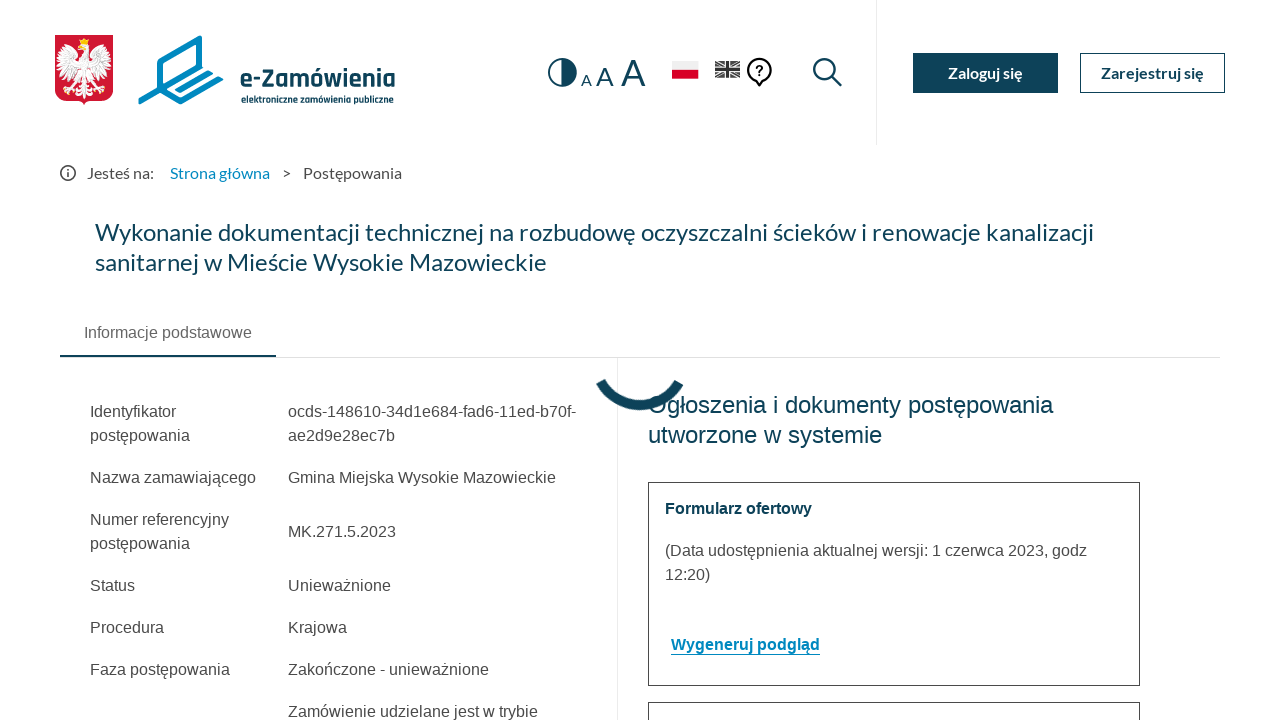

--- FILE ---
content_type: text/css
request_url: https://ezamowienia.gov.pl/mp-client/styles.7e18f6069983eac56c43.css
body_size: 406612
content:
/*! normalize-scss | MIT/GPLv2 License | bit.ly/normalize-scss */.flatpickr-calendar.showTimeInput.hasTime .flatpickr-time{height:40px;border-top:1px solid #e6e6e6}.flatpickr-calendar.rightMost:after,.flatpickr-calendar.rightMost:before{left:auto;right:22px}.flatpickr-current-month .numInputWrapper{width:7ch\0}.flatpickr-current-month .flatpickr-monthDropdown-months,.flatpickr-current-month input.cur-year{vertical-align:baseline}.introjs-overlay{position:absolute;box-sizing:content-box;z-index:999999;background-color:#000;opacity:0;background:radial-gradient(center,ellipse farthest-corner,rgba(0,0,0,.4) 0,rgba(0,0,0,.9) 100%);transition:all .3s ease-out}.introjs-fixParent{z-index:auto!important;opacity:1!important;transform:none!important}.introjs-showElement,tr.introjs-showElement>td,tr.introjs-showElement>th{z-index:9999999!important}.introjs-disableInteraction{z-index:99999999!important;position:absolute;background-color:#fff;opacity:0}.introjs-relativePosition,tr.introjs-showElement>td,tr.introjs-showElement>th{position:relative}.introjs-helperLayer{z-index:9999998;background-color:#fff;background-color:hsla(0,0%,100%,.9);border:1px solid #777;border:1px solid rgba(0,0,0,.5);border-radius:4px;box-shadow:0 2px 15px rgba(0,0,0,.4)}.introjs-helperLayer,.introjs-tooltipReferenceLayer{box-sizing:content-box;position:absolute;transition:all .3s ease-out}.introjs-tooltipReferenceLayer{visibility:hidden;z-index:100000000;background-color:transparent}.introjs-helperLayer *,.introjs-helperLayer :after,.introjs-helperLayer :before{-ms-box-sizing:content-box;-o-box-sizing:content-box;box-sizing:content-box}.introjs-helperNumberLayer{box-sizing:content-box;position:absolute;visibility:visible;top:-16px;left:-16px;z-index:9999999999!important;padding:2px;font-family:Arial,verdana,tahoma;font-size:13px;font-weight:700;color:#fff;text-align:center;text-shadow:1px 1px 1px rgba(0,0,0,.3);background:#ff3019;background:linear-gradient(180deg,#ff3019,#cf0404);width:20px;height:20px;line-height:20px;border:3px solid #fff;border-radius:50%;box-shadow:0 2px 5px rgba(0,0,0,.4)}.introjs-arrow{border:5px solid transparent;content:"";position:absolute}.introjs-arrow.top,.introjs-arrow.top-right{top:-10px;border-bottom-color:#fff}.introjs-arrow.top-right{right:10px}.introjs-arrow.top-middle{top:-10px;left:50%;margin-left:-5px;border-bottom-color:#fff}.introjs-arrow.right{right:-10px;top:10px;border-left-color:#fff}.introjs-arrow.right-bottom{bottom:10px;right:-10px;border-left-color:#fff}.introjs-arrow.bottom,.introjs-arrow.bottom-right{bottom:-10px;border-top-color:#fff}.introjs-arrow.bottom-right{right:10px}.introjs-arrow.bottom-middle{bottom:-10px;left:50%;margin-left:-5px;border-top-color:#fff}.introjs-arrow.left{left:-10px;top:10px;border-right-color:#fff}.introjs-arrow.left-bottom{left:-10px;bottom:10px;border-right-color:#fff}.introjs-tooltip{box-sizing:content-box;position:absolute;visibility:visible;padding:10px;background-color:#fff;min-width:200px;max-width:300px;border-radius:3px;box-shadow:0 1px 10px rgba(0,0,0,.4);transition:opacity .1s ease-out}.introjs-tooltipbuttons{text-align:right;white-space:nowrap}.introjs-button{box-sizing:content-box;position:relative;overflow:visible;display:inline-block;padding:.3em .8em;border:1px solid #d4d4d4;text-decoration:none;text-shadow:1px 1px 0 #fff;font:11px/normal sans-serif;color:#333;white-space:nowrap;cursor:pointer;outline:0;background-color:#ececec;background-image:linear-gradient(#f4f4f4,#ececec);-webkit-background-clip:padding;-moz-background-clip:padding;-o-background-clip:padding-box;border-radius:.2em;zoom:1;margin:10px 0 0}.introjs-button:hover{border-color:#bcbcbc;text-decoration:none;box-shadow:0 1px 1px #e3e3e3}.introjs-button:active,.introjs-button:focus{background-image:linear-gradient(#ececec,#f4f4f4)}.introjs-button::-moz-focus-inner{padding:0;border:0}.introjs-skipbutton{box-sizing:content-box;margin-right:5px;color:#7a7a7a}.introjs-prevbutton{border-radius:.2em 0 0 .2em;border-right:none}.introjs-prevbutton.introjs-fullbutton{border:1px solid #d4d4d4;border-radius:.2em}.introjs-nextbutton{border-radius:0 .2em .2em 0}.introjs-nextbutton.introjs-fullbutton{border-radius:.2em}.introjs-disabled,.introjs-disabled:focus,.introjs-disabled:hover{color:#9a9a9a;border-color:#d4d4d4;box-shadow:none;cursor:default;background-color:#f4f4f4;background-image:none;text-decoration:none}.introjs-hidden{display:none}.introjs-bullets{text-align:center}.introjs-bullets ul{box-sizing:content-box;clear:both;margin:15px auto 0;padding:0;display:inline-block}.introjs-bullets ul li{box-sizing:content-box;list-style:none;float:left;margin:0 2px}.introjs-bullets ul li a{box-sizing:content-box;display:block;width:6px;height:6px;background:#ccc;border-radius:10px;-moz-border-radius:10px;-webkit-border-radius:10px;text-decoration:none;cursor:pointer}.introjs-bullets ul li a.active,.introjs-bullets ul li a:hover{background:#999}.introjs-progress{box-sizing:content-box;overflow:hidden;height:10px;margin:10px 0 5px;border-radius:4px;background-color:#ecf0f1}.introjs-progressbar{box-sizing:content-box;float:left;width:0;height:100%;font-size:10px;line-height:10px;text-align:center;background-color:#08c}.introjsFloatingElement{position:absolute;height:0;width:0;left:50%;top:50%}.introjs-fixedTooltip{position:fixed}.introjs-hint{box-sizing:content-box;position:absolute;background:0 0;width:20px;height:15px;cursor:pointer}.introjs-hint:focus{border:0;outline:0}.introjs-hidehint{display:none}.introjs-fixedhint{position:fixed}.introjs-hint:hover>.introjs-hint-pulse{border:5px solid rgba(60,60,60,.57)}.introjs-hint-pulse{border:5px solid rgba(60,60,60,.27);border-radius:30px;background-color:hsla(0,0%,53.3%,.24)}.introjs-hint-no-anim .introjs-hint-dot{animation:none}.introjs-hint-dot{box-sizing:content-box;border:10px solid hsla(0,0%,57.3%,.36);background:0 0;border-radius:60px;height:50px;width:50px;animation:introjspulse 3s ease-out;animation-iteration-count:infinite;position:absolute;top:-25px;left:-25px;z-index:1;opacity:0}@keyframes introjspulse{0%{transform:scale(0);opacity:0}25%{transform:scale(0);opacity:.1}50%{transform:scale(.1);opacity:.3}75%{transform:scale(.5);opacity:.5}to{transform:scale(1);opacity:0}}[hidden],template{display:none}.slick-slider{box-sizing:border-box;-webkit-touch-callout:none;-webkit-user-select:none;-moz-user-select:none;user-select:none;touch-action:pan-y;-webkit-tap-highlight-color:transparent}.slick-list,.slick-slider{position:relative;display:block}.slick-list{overflow:hidden;margin:0;padding:0}.slick-list:focus{outline:none}.slick-list.dragging{cursor:pointer;cursor:hand}.slick-slider .slick-list,.slick-slider .slick-track{transform:translateZ(0)}.slick-track{position:relative;left:0;top:0;display:block;margin-left:auto;margin-right:auto}.slick-track:after,.slick-track:before{content:"";display:table}.slick-track:after{clear:both}.slick-loading .slick-track{visibility:hidden}.slick-slide{float:left;height:100%;min-height:1px;display:none}[dir=rtl] .slick-slide{float:right}.slick-slide img{display:block}.slick-slide.slick-loading img{display:none}.slick-slide.dragging img{pointer-events:none}.slick-initialized .slick-slide{display:block}.slick-loading .slick-slide{visibility:hidden}.slick-vertical .slick-slide{display:block;height:auto;border:1px solid transparent}.slick-arrow.slick-hidden{display:none}@font-face{font-family:Icons;src:url([data-uri]);src:url([data-uri]#iefix) format("embedded-opentype"),url([data-uri]) format("woff"),url([data-uri]) format("truetype");font-weight:400;font-style:normal}.i{font-family:Icons;display:inline-block;line-height:1;font-weight:400;font-style:normal;speak:none;text-decoration:inherit;text-transform:none;text-rendering:auto;-webkit-font-smoothing:antialiased;-moz-osx-font-smoothing:grayscale}.i-arrow-down:before{font-family:Icons;content:"\f101"}.i-arrow-left-2:before{font-family:Icons;content:"\f102"}.i-arrow-left:before{font-family:Icons;content:"\f103"}.i-arrow-right-2:before{font-family:Icons;content:"\f104"}.i-arrow-right:before{font-family:Icons;content:"\f105"}.i-arrow-up:before{font-family:Icons;content:"\f106"}.i-bell:before{font-family:Icons;content:"\f107"}.i-browser:before{font-family:Icons;content:"\f108"}.i-calendar:before{font-family:Icons;content:"\f109"}.i-chart:before{font-family:Icons;content:"\f10a"}.i-check-circle:before{font-family:Icons;content:"\f10b"}.i-check:before{font-family:Icons;content:"\f10c"}.i-close-2:before{font-family:Icons;content:"\f10d"}.i-close-fat:before{font-family:Icons;content:"\f10e"}.i-close:before{font-family:Icons;content:"\f10f"}.i-contrast:before{font-family:Icons;content:"\f110"}.i-dots:before{font-family:Icons;content:"\f111"}.i-info-circle:before{font-family:Icons;content:"\f112"}.i-info-top:before{font-family:Icons;content:"\f113"}.i-info:before{font-family:Icons;content:"\f114"}.i-loader:before{font-family:Icons;content:"\f115"}.i-pencil:before{font-family:Icons;content:"\f116"}.i-play:before{font-family:Icons;content:"\f117"}.i-question-mark:before{font-family:Icons;content:"\f118"}.i-search:before{font-family:Icons;content:"\f119"}.i-settings:before{font-family:Icons;content:"\f11a"}.i-tooltip-dots:before{font-family:Icons;content:"\f11b"}.i-tooltip:before{font-family:Icons;content:"\f11c"}.i-user:before{font-family:Icons;content:"\f11d"}.i-warning:before{font-family:Icons;content:"\f11e"}#header .module-contrast button,#header .module-search button,#header .module-user-toggle button,#header .module-zoom button{transition-duration:.3s;transition-timing-function:cubic-bezier(.075,.82,.165,1);transition-property:all;transition-delay:0s;color:var(--color-secondary)}#header .module-contrast button:hover,#header .module-search button:hover,#header .module-user-toggle button:hover,#header .module-zoom button:hover{color:var(--color-primary)}#header .module-contrast button:focus,#header .module-search button:focus,#header .module-user-toggle button:focus,#header .module-zoom button:focus{outline:1px solid currentColor}.animated{animation-delay:.05s;animation-duration:1.5s;visibility:hidden}@keyframes fadeInRight{0%{opacity:0;transform:translate3d(10%,0,0)}to{opacity:1;transform:translateZ(0)}}@keyframes fadeInDown{0%{opacity:0;transform:translate3d(0,-10%,0)}to{opacity:1;transform:translateZ(0)}}@keyframes fadeInUp{0%{opacity:0;transform:translate3d(0,10%,0)}to{opacity:1;transform:translateZ(0)}}@media (min-width:992px){html{font-size:16px}html[data-zoom="2"]{font-size:19.2px}html[data-zoom="3"]{font-size:22.4px}}@media (max-width:991px){html{font-size:14px}html[data-zoom="2"]{font-size:16.8px}html[data-zoom="3"]{font-size:19.6px}}body{color:var(--color-global);font-family:Lato,sans-serif;-webkit-font-smoothing:antialiased;-moz-osx-font-smoothing:grayscale;font-weight:400;line-height:1.5;overflow-x:hidden;position:relative}a,a:focus,a:hover{text-decoration:none}body.user-mobile-visible #content{display:none;visibility:hidden}.relative{position:relative;z-index:2}.inverted{color:var(--color-inverted)}.fullheight{height:100vh}[data-theme=contrast] .no-contrast{display:none!important}.d-contrast,[data-theme=contrast] .d-default{opacity:0;visibility:hidden}.d-contrast{position:absolute;left:0;top:0}[data-theme=contrast] .d-contrast{opacity:1;visibility:visible}.no-border{border:0!important}.border-bottom{border-bottom:1px solid var(--color-line-light)}@media (min-width:992px){.sidebar+.main{border-left:1px solid var(--color-line-light)}}span.normal{font-weight:400}.container{padding:0 20px}.container-fluid{margin-left:auto;margin-right:auto;padding-left:20px;padding-right:20px}.row{box-sizing:border-box;display:flex;flex-direction:row;flex-wrap:wrap}@media (min-width:992px){.row{margin-left:-15px;margin-right:-15px;width:calc(100% - 15px)}}@media (max-width:991px){.row{margin-left:-10px;margin-right:-10px;width:calc(100% - 10px)}}[class*=" col"],[class^=col]{box-sizing:border-box;flex-grow:0;flex-shrink:0;flex:0 0 100%;max-width:100%}@media (min-width:992px){[class*=" col"],[class^=col]{padding-left:15px;padding-right:15px}}@media (max-width:991px){[class*=" col"],[class^=col]{padding-left:10px;padding-right:10px}}.row.reverse{flex-direction:row-reverse}.col.reverse{flex-direction:column-reverse}.col{box-sizing:border-box;flex-grow:0;flex-shrink:0;flex-basis:auto}@media (min-width:992px){.col{padding-left:15px;padding-right:15px}}@media (max-width:991px){.col{padding-left:10px;padding-right:10px}}.row.no-gutters{margin-left:0!important;margin-right:0!important}.row.no-gutters>[class*=" col"],.row.no-gutters>[class^=col]{padding-left:0!important;padding-right:0!important}@media (min-width:1200px){.row.gutters-lg{margin-left:-30px;margin-right:-30px;width:calc(100% - 30px)}.row.gutters-lg>[class*=" col"],.row.gutters-lg>[class^=col]{padding-left:30px;padding-right:30px}}.col-1{box-sizing:border-box;flex-grow:0;flex-shrink:0;flex-basis:8.33333%;max-width:8.33333%}@media (min-width:992px){.col-1{padding-left:15px;padding-right:15px}}@media (max-width:991px){.col-1{padding-left:10px;padding-right:10px}}.col-2{box-sizing:border-box;flex-grow:0;flex-shrink:0;flex-basis:16.66667%;max-width:16.66667%}@media (min-width:992px){.col-2{padding-left:15px;padding-right:15px}}@media (max-width:991px){.col-2{padding-left:10px;padding-right:10px}}.col-3{box-sizing:border-box;flex-grow:0;flex-shrink:0;flex-basis:25%;max-width:25%}@media (min-width:992px){.col-3{padding-left:15px;padding-right:15px}}@media (max-width:991px){.col-3{padding-left:10px;padding-right:10px}}.col-4{box-sizing:border-box;flex-grow:0;flex-shrink:0;flex-basis:33.33333%;max-width:33.33333%}@media (min-width:992px){.col-4{padding-left:15px;padding-right:15px}}@media (max-width:991px){.col-4{padding-left:10px;padding-right:10px}}.col-5{box-sizing:border-box;flex-grow:0;flex-shrink:0;flex-basis:41.66667%;max-width:41.66667%}@media (min-width:992px){.col-5{padding-left:15px;padding-right:15px}}@media (max-width:991px){.col-5{padding-left:10px;padding-right:10px}}.col-6{box-sizing:border-box;flex-grow:0;flex-shrink:0;flex-basis:50%;max-width:50%}@media (min-width:992px){.col-6{padding-left:15px;padding-right:15px}}@media (max-width:991px){.col-6{padding-left:10px;padding-right:10px}}.col-7{box-sizing:border-box;flex-grow:0;flex-shrink:0;flex-basis:58.33333%;max-width:58.33333%}@media (min-width:992px){.col-7{padding-left:15px;padding-right:15px}}@media (max-width:991px){.col-7{padding-left:10px;padding-right:10px}}.col-8{box-sizing:border-box;flex-grow:0;flex-shrink:0;flex-basis:66.66667%;max-width:66.66667%}@media (min-width:992px){.col-8{padding-left:15px;padding-right:15px}}@media (max-width:991px){.col-8{padding-left:10px;padding-right:10px}}.col-9{box-sizing:border-box;flex-grow:0;flex-shrink:0;flex-basis:75%;max-width:75%}@media (min-width:992px){.col-9{padding-left:15px;padding-right:15px}}@media (max-width:991px){.col-9{padding-left:10px;padding-right:10px}}.col-10{box-sizing:border-box;flex-grow:0;flex-shrink:0;flex-basis:83.33333%;max-width:83.33333%}@media (min-width:992px){.col-10{padding-left:15px;padding-right:15px}}@media (max-width:991px){.col-10{padding-left:10px;padding-right:10px}}.col-11{box-sizing:border-box;flex-grow:0;flex-shrink:0;flex-basis:91.66667%;max-width:91.66667%}@media (min-width:992px){.col-11{padding-left:15px;padding-right:15px}}@media (max-width:991px){.col-11{padding-left:10px;padding-right:10px}}.col-12{box-sizing:border-box;flex-grow:0;flex-shrink:0;flex-basis:100%;max-width:100%}@media (min-width:992px){.col-12{padding-left:15px;padding-right:15px}}@media (max-width:991px){.col-12{padding-left:10px;padding-right:10px}}.col-offset-1{box-sizing:border-box;flex-grow:0;flex-shrink:0;margin-left:8.33333%}@media (min-width:992px){.col-offset-1{padding-left:15px;padding-right:15px}}@media (max-width:991px){.col-offset-1{padding-left:10px;padding-right:10px}}.col-offset-2{box-sizing:border-box;flex-grow:0;flex-shrink:0;margin-left:16.66667%}@media (min-width:992px){.col-offset-2{padding-left:15px;padding-right:15px}}@media (max-width:991px){.col-offset-2{padding-left:10px;padding-right:10px}}.col-offset-3{box-sizing:border-box;flex-grow:0;flex-shrink:0;margin-left:25%}@media (min-width:992px){.col-offset-3{padding-left:15px;padding-right:15px}}@media (max-width:991px){.col-offset-3{padding-left:10px;padding-right:10px}}.col-offset-4{box-sizing:border-box;flex-grow:0;flex-shrink:0;margin-left:33.33333%}@media (min-width:992px){.col-offset-4{padding-left:15px;padding-right:15px}}@media (max-width:991px){.col-offset-4{padding-left:10px;padding-right:10px}}.col-offset-5{box-sizing:border-box;flex-grow:0;flex-shrink:0;margin-left:41.66667%}@media (min-width:992px){.col-offset-5{padding-left:15px;padding-right:15px}}@media (max-width:991px){.col-offset-5{padding-left:10px;padding-right:10px}}.col-offset-6{box-sizing:border-box;flex-grow:0;flex-shrink:0;margin-left:50%}@media (min-width:992px){.col-offset-6{padding-left:15px;padding-right:15px}}@media (max-width:991px){.col-offset-6{padding-left:10px;padding-right:10px}}.col-offset-7{box-sizing:border-box;flex-grow:0;flex-shrink:0;margin-left:58.33333%}@media (min-width:992px){.col-offset-7{padding-left:15px;padding-right:15px}}@media (max-width:991px){.col-offset-7{padding-left:10px;padding-right:10px}}.col-offset-8{box-sizing:border-box;flex-grow:0;flex-shrink:0;margin-left:66.66667%}@media (min-width:992px){.col-offset-8{padding-left:15px;padding-right:15px}}@media (max-width:991px){.col-offset-8{padding-left:10px;padding-right:10px}}.col-offset-9{box-sizing:border-box;flex-grow:0;flex-shrink:0;margin-left:75%}@media (min-width:992px){.col-offset-9{padding-left:15px;padding-right:15px}}@media (max-width:991px){.col-offset-9{padding-left:10px;padding-right:10px}}.col-offset-10{box-sizing:border-box;flex-grow:0;flex-shrink:0;margin-left:83.33333%}@media (min-width:992px){.col-offset-10{padding-left:15px;padding-right:15px}}@media (max-width:991px){.col-offset-10{padding-left:10px;padding-right:10px}}.col-offset-11{box-sizing:border-box;flex-grow:0;flex-shrink:0;margin-left:91.66667%}@media (min-width:992px){.col-offset-11{padding-left:15px;padding-right:15px}}@media (max-width:991px){.col-offset-11{padding-left:10px;padding-right:10px}}.col-offset-12{box-sizing:border-box;flex-grow:0;flex-shrink:0;margin-left:100%}@media (min-width:992px){.col-offset-12{padding-left:15px;padding-right:15px}}@media (max-width:991px){.col-offset-12{padding-left:10px;padding-right:10px}}.col{flex-basis:0;flex-grow:1;max-width:100%}.justify-content-start{justify-content:flex-start}.justify-content-center{justify-content:center}[dir=ltr] .justify-content-end{text-align:right}[dir=rtl] .justify-content-end{text-align:left}.justify-content-end{justify-content:flex-end}.align-items-start,.justify-content-top{align-items:flex-start}.align-items-center{align-items:center}.align-items-end{align-items:flex-end}.justify-content-space-around{justify-content:space-around}.justify-content-space-between{justify-content:space-between}.first{order:-1}.last{order:1}@media only screen and (min-width:575px){.container{width:auto40px}.col-xs{box-sizing:border-box;flex-grow:0;flex-shrink:0;flex-basis:auto}}@media only screen and (min-width:575px) and (min-width:992px){.col-xs{padding-left:15px;padding-right:15px}}@media only screen and (min-width:575px) and (max-width:991px){.col-xs{padding-left:10px;padding-right:10px}}@media only screen and (min-width:575px){.col-xs{flex-basis:0;flex-grow:1;max-width:100%}.justfy-content-start-xs{justify-content:flex-start}.justfy-content-center-xs{justify-content:center}.justfy-content-end-xs{justify-content:flex-end}.align-items-start-xs{align-items:flex-start}.align-items-center-xs{align-items:center}.align-items-end-xs{align-items:flex-end}.justfy-content-space-around-xs{justify-content:space-around}.justfy-content-space-between-xs{justify-content:space-between}.first-xs{order:-1}.last-xs{order:1}.col-xs-1{box-sizing:border-box;flex-grow:0;flex-shrink:0;flex-basis:8.33333%;max-width:8.33333%}}@media only screen and (min-width:575px) and (min-width:992px){.col-xs-1{padding-left:15px;padding-right:15px}}@media only screen and (min-width:575px) and (max-width:991px){.col-xs-1{padding-left:10px;padding-right:10px}}@media only screen and (min-width:575px){.col-xs-2{box-sizing:border-box;flex-grow:0;flex-shrink:0;flex-basis:16.66667%;max-width:16.66667%}}@media only screen and (min-width:575px) and (min-width:992px){.col-xs-2{padding-left:15px;padding-right:15px}}@media only screen and (min-width:575px) and (max-width:991px){.col-xs-2{padding-left:10px;padding-right:10px}}@media only screen and (min-width:575px){.col-xs-3{box-sizing:border-box;flex-grow:0;flex-shrink:0;flex-basis:25%;max-width:25%}}@media only screen and (min-width:575px) and (min-width:992px){.col-xs-3{padding-left:15px;padding-right:15px}}@media only screen and (min-width:575px) and (max-width:991px){.col-xs-3{padding-left:10px;padding-right:10px}}@media only screen and (min-width:575px){.col-xs-4{box-sizing:border-box;flex-grow:0;flex-shrink:0;flex-basis:33.33333%;max-width:33.33333%}}@media only screen and (min-width:575px) and (min-width:992px){.col-xs-4{padding-left:15px;padding-right:15px}}@media only screen and (min-width:575px) and (max-width:991px){.col-xs-4{padding-left:10px;padding-right:10px}}@media only screen and (min-width:575px){.col-xs-5{box-sizing:border-box;flex-grow:0;flex-shrink:0;flex-basis:41.66667%;max-width:41.66667%}}@media only screen and (min-width:575px) and (min-width:992px){.col-xs-5{padding-left:15px;padding-right:15px}}@media only screen and (min-width:575px) and (max-width:991px){.col-xs-5{padding-left:10px;padding-right:10px}}@media only screen and (min-width:575px){.col-xs-6{box-sizing:border-box;flex-grow:0;flex-shrink:0;flex-basis:50%;max-width:50%}}@media only screen and (min-width:575px) and (min-width:992px){.col-xs-6{padding-left:15px;padding-right:15px}}@media only screen and (min-width:575px) and (max-width:991px){.col-xs-6{padding-left:10px;padding-right:10px}}@media only screen and (min-width:575px){.col-xs-7{box-sizing:border-box;flex-grow:0;flex-shrink:0;flex-basis:58.33333%;max-width:58.33333%}}@media only screen and (min-width:575px) and (min-width:992px){.col-xs-7{padding-left:15px;padding-right:15px}}@media only screen and (min-width:575px) and (max-width:991px){.col-xs-7{padding-left:10px;padding-right:10px}}@media only screen and (min-width:575px){.col-xs-8{box-sizing:border-box;flex-grow:0;flex-shrink:0;flex-basis:66.66667%;max-width:66.66667%}}@media only screen and (min-width:575px) and (min-width:992px){.col-xs-8{padding-left:15px;padding-right:15px}}@media only screen and (min-width:575px) and (max-width:991px){.col-xs-8{padding-left:10px;padding-right:10px}}@media only screen and (min-width:575px){.col-xs-9{box-sizing:border-box;flex-grow:0;flex-shrink:0;flex-basis:75%;max-width:75%}}@media only screen and (min-width:575px) and (min-width:992px){.col-xs-9{padding-left:15px;padding-right:15px}}@media only screen and (min-width:575px) and (max-width:991px){.col-xs-9{padding-left:10px;padding-right:10px}}@media only screen and (min-width:575px){.col-xs-10{box-sizing:border-box;flex-grow:0;flex-shrink:0;flex-basis:83.33333%;max-width:83.33333%}}@media only screen and (min-width:575px) and (min-width:992px){.col-xs-10{padding-left:15px;padding-right:15px}}@media only screen and (min-width:575px) and (max-width:991px){.col-xs-10{padding-left:10px;padding-right:10px}}@media only screen and (min-width:575px){.col-xs-11{box-sizing:border-box;flex-grow:0;flex-shrink:0;flex-basis:91.66667%;max-width:91.66667%}}@media only screen and (min-width:575px) and (min-width:992px){.col-xs-11{padding-left:15px;padding-right:15px}}@media only screen and (min-width:575px) and (max-width:991px){.col-xs-11{padding-left:10px;padding-right:10px}}@media only screen and (min-width:575px){.col-xs-12{box-sizing:border-box;flex-grow:0;flex-shrink:0;flex-basis:100%;max-width:100%}}@media only screen and (min-width:575px) and (min-width:992px){.col-xs-12{padding-left:15px;padding-right:15px}}@media only screen and (min-width:575px) and (max-width:991px){.col-xs-12{padding-left:10px;padding-right:10px}}@media only screen and (min-width:575px){.col-xs-offset-1{box-sizing:border-box;flex-grow:0;flex-shrink:0;margin-left:8.33333%}}@media only screen and (min-width:575px) and (min-width:992px){.col-xs-offset-1{padding-left:15px;padding-right:15px}}@media only screen and (min-width:575px) and (max-width:991px){.col-xs-offset-1{padding-left:10px;padding-right:10px}}@media only screen and (min-width:575px){.col-xs-offset-2{box-sizing:border-box;flex-grow:0;flex-shrink:0;margin-left:16.66667%}}@media only screen and (min-width:575px) and (min-width:992px){.col-xs-offset-2{padding-left:15px;padding-right:15px}}@media only screen and (min-width:575px) and (max-width:991px){.col-xs-offset-2{padding-left:10px;padding-right:10px}}@media only screen and (min-width:575px){.col-xs-offset-3{box-sizing:border-box;flex-grow:0;flex-shrink:0;margin-left:25%}}@media only screen and (min-width:575px) and (min-width:992px){.col-xs-offset-3{padding-left:15px;padding-right:15px}}@media only screen and (min-width:575px) and (max-width:991px){.col-xs-offset-3{padding-left:10px;padding-right:10px}}@media only screen and (min-width:575px){.col-xs-offset-4{box-sizing:border-box;flex-grow:0;flex-shrink:0;margin-left:33.33333%}}@media only screen and (min-width:575px) and (min-width:992px){.col-xs-offset-4{padding-left:15px;padding-right:15px}}@media only screen and (min-width:575px) and (max-width:991px){.col-xs-offset-4{padding-left:10px;padding-right:10px}}@media only screen and (min-width:575px){.col-xs-offset-5{box-sizing:border-box;flex-grow:0;flex-shrink:0;margin-left:41.66667%}}@media only screen and (min-width:575px) and (min-width:992px){.col-xs-offset-5{padding-left:15px;padding-right:15px}}@media only screen and (min-width:575px) and (max-width:991px){.col-xs-offset-5{padding-left:10px;padding-right:10px}}@media only screen and (min-width:575px){.col-xs-offset-6{box-sizing:border-box;flex-grow:0;flex-shrink:0;margin-left:50%}}@media only screen and (min-width:575px) and (min-width:992px){.col-xs-offset-6{padding-left:15px;padding-right:15px}}@media only screen and (min-width:575px) and (max-width:991px){.col-xs-offset-6{padding-left:10px;padding-right:10px}}@media only screen and (min-width:575px){.col-xs-offset-7{box-sizing:border-box;flex-grow:0;flex-shrink:0;margin-left:58.33333%}}@media only screen and (min-width:575px) and (min-width:992px){.col-xs-offset-7{padding-left:15px;padding-right:15px}}@media only screen and (min-width:575px) and (max-width:991px){.col-xs-offset-7{padding-left:10px;padding-right:10px}}@media only screen and (min-width:575px){.col-xs-offset-8{box-sizing:border-box;flex-grow:0;flex-shrink:0;margin-left:66.66667%}}@media only screen and (min-width:575px) and (min-width:992px){.col-xs-offset-8{padding-left:15px;padding-right:15px}}@media only screen and (min-width:575px) and (max-width:991px){.col-xs-offset-8{padding-left:10px;padding-right:10px}}@media only screen and (min-width:575px){.col-xs-offset-9{box-sizing:border-box;flex-grow:0;flex-shrink:0;margin-left:75%}}@media only screen and (min-width:575px) and (min-width:992px){.col-xs-offset-9{padding-left:15px;padding-right:15px}}@media only screen and (min-width:575px) and (max-width:991px){.col-xs-offset-9{padding-left:10px;padding-right:10px}}@media only screen and (min-width:575px){.col-xs-offset-10{box-sizing:border-box;flex-grow:0;flex-shrink:0;margin-left:83.33333%}}@media only screen and (min-width:575px) and (min-width:992px){.col-xs-offset-10{padding-left:15px;padding-right:15px}}@media only screen and (min-width:575px) and (max-width:991px){.col-xs-offset-10{padding-left:10px;padding-right:10px}}@media only screen and (min-width:575px){.col-xs-offset-11{box-sizing:border-box;flex-grow:0;flex-shrink:0;margin-left:91.66667%}}@media only screen and (min-width:575px) and (min-width:992px){.col-xs-offset-11{padding-left:15px;padding-right:15px}}@media only screen and (min-width:575px) and (max-width:991px){.col-xs-offset-11{padding-left:10px;padding-right:10px}}@media only screen and (min-width:575px){.col-xs-offset-12{box-sizing:border-box;flex-grow:0;flex-shrink:0;margin-left:100%}}@media only screen and (min-width:575px) and (min-width:992px){.col-xs-offset-12{padding-left:15px;padding-right:15px}}@media only screen and (min-width:575px) and (max-width:991px){.col-xs-offset-12{padding-left:10px;padding-right:10px}}@media only screen and (min-width:767px){.container{width:760px}.col-sm{box-sizing:border-box;flex-grow:0;flex-shrink:0;flex-basis:auto}}@media only screen and (min-width:767px) and (min-width:992px){.col-sm{padding-left:15px;padding-right:15px}}@media only screen and (min-width:767px) and (max-width:991px){.col-sm{padding-left:10px;padding-right:10px}}@media only screen and (min-width:767px){.col-sm{flex-basis:0;flex-grow:1;max-width:100%}.justfy-content-start-sm{justify-content:flex-start}.justfy-content-center-sm{justify-content:center}.justfy-content-end-sm{justify-content:flex-end}.align-items-start-sm{align-items:flex-start}.align-items-center-sm{align-items:center}.align-items-end-sm{align-items:flex-end}.justfy-content-space-around-sm{justify-content:space-around}.justfy-content-space-between-sm{justify-content:space-between}.first-sm{order:-1}.last-sm{order:1}.col-sm-1{box-sizing:border-box;flex-grow:0;flex-shrink:0;flex-basis:8.33333%;max-width:8.33333%}}@media only screen and (min-width:767px) and (min-width:992px){.col-sm-1{padding-left:15px;padding-right:15px}}@media only screen and (min-width:767px) and (max-width:991px){.col-sm-1{padding-left:10px;padding-right:10px}}@media only screen and (min-width:767px){.col-sm-2{box-sizing:border-box;flex-grow:0;flex-shrink:0;flex-basis:16.66667%;max-width:16.66667%}}@media only screen and (min-width:767px) and (min-width:992px){.col-sm-2{padding-left:15px;padding-right:15px}}@media only screen and (min-width:767px) and (max-width:991px){.col-sm-2{padding-left:10px;padding-right:10px}}@media only screen and (min-width:767px){.col-sm-3{box-sizing:border-box;flex-grow:0;flex-shrink:0;flex-basis:25%;max-width:25%}}@media only screen and (min-width:767px) and (min-width:992px){.col-sm-3{padding-left:15px;padding-right:15px}}@media only screen and (min-width:767px) and (max-width:991px){.col-sm-3{padding-left:10px;padding-right:10px}}@media only screen and (min-width:767px){.col-sm-4{box-sizing:border-box;flex-grow:0;flex-shrink:0;flex-basis:33.33333%;max-width:33.33333%}}@media only screen and (min-width:767px) and (min-width:992px){.col-sm-4{padding-left:15px;padding-right:15px}}@media only screen and (min-width:767px) and (max-width:991px){.col-sm-4{padding-left:10px;padding-right:10px}}@media only screen and (min-width:767px){.col-sm-5{box-sizing:border-box;flex-grow:0;flex-shrink:0;flex-basis:41.66667%;max-width:41.66667%}}@media only screen and (min-width:767px) and (min-width:992px){.col-sm-5{padding-left:15px;padding-right:15px}}@media only screen and (min-width:767px) and (max-width:991px){.col-sm-5{padding-left:10px;padding-right:10px}}@media only screen and (min-width:767px){.col-sm-6{box-sizing:border-box;flex-grow:0;flex-shrink:0;flex-basis:50%;max-width:50%}}@media only screen and (min-width:767px) and (min-width:992px){.col-sm-6{padding-left:15px;padding-right:15px}}@media only screen and (min-width:767px) and (max-width:991px){.col-sm-6{padding-left:10px;padding-right:10px}}@media only screen and (min-width:767px){.col-sm-7{box-sizing:border-box;flex-grow:0;flex-shrink:0;flex-basis:58.33333%;max-width:58.33333%}}@media only screen and (min-width:767px) and (min-width:992px){.col-sm-7{padding-left:15px;padding-right:15px}}@media only screen and (min-width:767px) and (max-width:991px){.col-sm-7{padding-left:10px;padding-right:10px}}@media only screen and (min-width:767px){.col-sm-8{box-sizing:border-box;flex-grow:0;flex-shrink:0;flex-basis:66.66667%;max-width:66.66667%}}@media only screen and (min-width:767px) and (min-width:992px){.col-sm-8{padding-left:15px;padding-right:15px}}@media only screen and (min-width:767px) and (max-width:991px){.col-sm-8{padding-left:10px;padding-right:10px}}@media only screen and (min-width:767px){.col-sm-9{box-sizing:border-box;flex-grow:0;flex-shrink:0;flex-basis:75%;max-width:75%}}@media only screen and (min-width:767px) and (min-width:992px){.col-sm-9{padding-left:15px;padding-right:15px}}@media only screen and (min-width:767px) and (max-width:991px){.col-sm-9{padding-left:10px;padding-right:10px}}@media only screen and (min-width:767px){.col-sm-10{box-sizing:border-box;flex-grow:0;flex-shrink:0;flex-basis:83.33333%;max-width:83.33333%}}@media only screen and (min-width:767px) and (min-width:992px){.col-sm-10{padding-left:15px;padding-right:15px}}@media only screen and (min-width:767px) and (max-width:991px){.col-sm-10{padding-left:10px;padding-right:10px}}@media only screen and (min-width:767px){.col-sm-11{box-sizing:border-box;flex-grow:0;flex-shrink:0;flex-basis:91.66667%;max-width:91.66667%}}@media only screen and (min-width:767px) and (min-width:992px){.col-sm-11{padding-left:15px;padding-right:15px}}@media only screen and (min-width:767px) and (max-width:991px){.col-sm-11{padding-left:10px;padding-right:10px}}@media only screen and (min-width:767px){.col-sm-12{box-sizing:border-box;flex-grow:0;flex-shrink:0;flex-basis:100%;max-width:100%}}@media only screen and (min-width:767px) and (min-width:992px){.col-sm-12{padding-left:15px;padding-right:15px}}@media only screen and (min-width:767px) and (max-width:991px){.col-sm-12{padding-left:10px;padding-right:10px}}@media only screen and (min-width:767px){.col-sm-offset-1{box-sizing:border-box;flex-grow:0;flex-shrink:0;margin-left:8.33333%}}@media only screen and (min-width:767px) and (min-width:992px){.col-sm-offset-1{padding-left:15px;padding-right:15px}}@media only screen and (min-width:767px) and (max-width:991px){.col-sm-offset-1{padding-left:10px;padding-right:10px}}@media only screen and (min-width:767px){.col-sm-offset-2{box-sizing:border-box;flex-grow:0;flex-shrink:0;margin-left:16.66667%}}@media only screen and (min-width:767px) and (min-width:992px){.col-sm-offset-2{padding-left:15px;padding-right:15px}}@media only screen and (min-width:767px) and (max-width:991px){.col-sm-offset-2{padding-left:10px;padding-right:10px}}@media only screen and (min-width:767px){.col-sm-offset-3{box-sizing:border-box;flex-grow:0;flex-shrink:0;margin-left:25%}}@media only screen and (min-width:767px) and (min-width:992px){.col-sm-offset-3{padding-left:15px;padding-right:15px}}@media only screen and (min-width:767px) and (max-width:991px){.col-sm-offset-3{padding-left:10px;padding-right:10px}}@media only screen and (min-width:767px){.col-sm-offset-4{box-sizing:border-box;flex-grow:0;flex-shrink:0;margin-left:33.33333%}}@media only screen and (min-width:767px) and (min-width:992px){.col-sm-offset-4{padding-left:15px;padding-right:15px}}@media only screen and (min-width:767px) and (max-width:991px){.col-sm-offset-4{padding-left:10px;padding-right:10px}}@media only screen and (min-width:767px){.col-sm-offset-5{box-sizing:border-box;flex-grow:0;flex-shrink:0;margin-left:41.66667%}}@media only screen and (min-width:767px) and (min-width:992px){.col-sm-offset-5{padding-left:15px;padding-right:15px}}@media only screen and (min-width:767px) and (max-width:991px){.col-sm-offset-5{padding-left:10px;padding-right:10px}}@media only screen and (min-width:767px){.col-sm-offset-6{box-sizing:border-box;flex-grow:0;flex-shrink:0;margin-left:50%}}@media only screen and (min-width:767px) and (min-width:992px){.col-sm-offset-6{padding-left:15px;padding-right:15px}}@media only screen and (min-width:767px) and (max-width:991px){.col-sm-offset-6{padding-left:10px;padding-right:10px}}@media only screen and (min-width:767px){.col-sm-offset-7{box-sizing:border-box;flex-grow:0;flex-shrink:0;margin-left:58.33333%}}@media only screen and (min-width:767px) and (min-width:992px){.col-sm-offset-7{padding-left:15px;padding-right:15px}}@media only screen and (min-width:767px) and (max-width:991px){.col-sm-offset-7{padding-left:10px;padding-right:10px}}@media only screen and (min-width:767px){.col-sm-offset-8{box-sizing:border-box;flex-grow:0;flex-shrink:0;margin-left:66.66667%}}@media only screen and (min-width:767px) and (min-width:992px){.col-sm-offset-8{padding-left:15px;padding-right:15px}}@media only screen and (min-width:767px) and (max-width:991px){.col-sm-offset-8{padding-left:10px;padding-right:10px}}@media only screen and (min-width:767px){.col-sm-offset-9{box-sizing:border-box;flex-grow:0;flex-shrink:0;margin-left:75%}}@media only screen and (min-width:767px) and (min-width:992px){.col-sm-offset-9{padding-left:15px;padding-right:15px}}@media only screen and (min-width:767px) and (max-width:991px){.col-sm-offset-9{padding-left:10px;padding-right:10px}}@media only screen and (min-width:767px){.col-sm-offset-10{box-sizing:border-box;flex-grow:0;flex-shrink:0;margin-left:83.33333%}}@media only screen and (min-width:767px) and (min-width:992px){.col-sm-offset-10{padding-left:15px;padding-right:15px}}@media only screen and (min-width:767px) and (max-width:991px){.col-sm-offset-10{padding-left:10px;padding-right:10px}}@media only screen and (min-width:767px){.col-sm-offset-11{box-sizing:border-box;flex-grow:0;flex-shrink:0;margin-left:91.66667%}}@media only screen and (min-width:767px) and (min-width:992px){.col-sm-offset-11{padding-left:15px;padding-right:15px}}@media only screen and (min-width:767px) and (max-width:991px){.col-sm-offset-11{padding-left:10px;padding-right:10px}}@media only screen and (min-width:767px){.col-sm-offset-12{box-sizing:border-box;flex-grow:0;flex-shrink:0;margin-left:100%}}@media only screen and (min-width:767px) and (min-width:992px){.col-sm-offset-12{padding-left:15px;padding-right:15px}}@media only screen and (min-width:767px) and (max-width:991px){.col-sm-offset-12{padding-left:10px;padding-right:10px}}@media only screen and (min-width:991px){.container{width:990px}.col-md{box-sizing:border-box;flex-grow:0;flex-shrink:0;flex-basis:auto}}@media only screen and (min-width:991px) and (min-width:992px){.col-md{padding-left:15px;padding-right:15px}}@media only screen and (min-width:991px) and (max-width:991px){.col-md{padding-left:10px;padding-right:10px}}@media only screen and (min-width:991px){.col-md{flex-basis:0;flex-grow:1;max-width:100%}.justfy-content-start-md{justify-content:flex-start}.justfy-content-center-md{justify-content:center}.justfy-content-end-md{justify-content:flex-end}.align-items-start-md{align-items:flex-start}.align-items-center-md{align-items:center}.align-items-end-md{align-items:flex-end}.justfy-content-space-around-md{justify-content:space-around}.justfy-content-space-between-md{justify-content:space-between}.first-md{order:-1}.last-md{order:1}.col-md-1{box-sizing:border-box;flex-grow:0;flex-shrink:0;flex-basis:8.33333%;max-width:8.33333%}}@media only screen and (min-width:991px) and (min-width:992px){.col-md-1{padding-left:15px;padding-right:15px}}@media only screen and (min-width:991px) and (max-width:991px){.col-md-1{padding-left:10px;padding-right:10px}}@media only screen and (min-width:991px){.col-md-2{box-sizing:border-box;flex-grow:0;flex-shrink:0;flex-basis:16.66667%;max-width:16.66667%}}@media only screen and (min-width:991px) and (min-width:992px){.col-md-2{padding-left:15px;padding-right:15px}}@media only screen and (min-width:991px) and (max-width:991px){.col-md-2{padding-left:10px;padding-right:10px}}@media only screen and (min-width:991px){.col-md-3{box-sizing:border-box;flex-grow:0;flex-shrink:0;flex-basis:25%;max-width:25%}}@media only screen and (min-width:991px) and (min-width:992px){.col-md-3{padding-left:15px;padding-right:15px}}@media only screen and (min-width:991px) and (max-width:991px){.col-md-3{padding-left:10px;padding-right:10px}}@media only screen and (min-width:991px){.col-md-4{box-sizing:border-box;flex-grow:0;flex-shrink:0;flex-basis:33.33333%;max-width:33.33333%}}@media only screen and (min-width:991px) and (min-width:992px){.col-md-4{padding-left:15px;padding-right:15px}}@media only screen and (min-width:991px) and (max-width:991px){.col-md-4{padding-left:10px;padding-right:10px}}@media only screen and (min-width:991px){.col-md-5{box-sizing:border-box;flex-grow:0;flex-shrink:0;flex-basis:41.66667%;max-width:41.66667%}}@media only screen and (min-width:991px) and (min-width:992px){.col-md-5{padding-left:15px;padding-right:15px}}@media only screen and (min-width:991px) and (max-width:991px){.col-md-5{padding-left:10px;padding-right:10px}}@media only screen and (min-width:991px){.col-md-6{box-sizing:border-box;flex-grow:0;flex-shrink:0;flex-basis:50%;max-width:50%}}@media only screen and (min-width:991px) and (min-width:992px){.col-md-6{padding-left:15px;padding-right:15px}}@media only screen and (min-width:991px) and (max-width:991px){.col-md-6{padding-left:10px;padding-right:10px}}@media only screen and (min-width:991px){.col-md-7{box-sizing:border-box;flex-grow:0;flex-shrink:0;flex-basis:58.33333%;max-width:58.33333%}}@media only screen and (min-width:991px) and (min-width:992px){.col-md-7{padding-left:15px;padding-right:15px}}@media only screen and (min-width:991px) and (max-width:991px){.col-md-7{padding-left:10px;padding-right:10px}}@media only screen and (min-width:991px){.col-md-8{box-sizing:border-box;flex-grow:0;flex-shrink:0;flex-basis:66.66667%;max-width:66.66667%}}@media only screen and (min-width:991px) and (min-width:992px){.col-md-8{padding-left:15px;padding-right:15px}}@media only screen and (min-width:991px) and (max-width:991px){.col-md-8{padding-left:10px;padding-right:10px}}@media only screen and (min-width:991px){.col-md-9{box-sizing:border-box;flex-grow:0;flex-shrink:0;flex-basis:75%;max-width:75%}}@media only screen and (min-width:991px) and (min-width:992px){.col-md-9{padding-left:15px;padding-right:15px}}@media only screen and (min-width:991px) and (max-width:991px){.col-md-9{padding-left:10px;padding-right:10px}}@media only screen and (min-width:991px){.col-md-10{box-sizing:border-box;flex-grow:0;flex-shrink:0;flex-basis:83.33333%;max-width:83.33333%}}@media only screen and (min-width:991px) and (min-width:992px){.col-md-10{padding-left:15px;padding-right:15px}}@media only screen and (min-width:991px) and (max-width:991px){.col-md-10{padding-left:10px;padding-right:10px}}@media only screen and (min-width:991px){.col-md-11{box-sizing:border-box;flex-grow:0;flex-shrink:0;flex-basis:91.66667%;max-width:91.66667%}}@media only screen and (min-width:991px) and (min-width:992px){.col-md-11{padding-left:15px;padding-right:15px}}@media only screen and (min-width:991px) and (max-width:991px){.col-md-11{padding-left:10px;padding-right:10px}}@media only screen and (min-width:991px){.col-md-12{box-sizing:border-box;flex-grow:0;flex-shrink:0;flex-basis:100%;max-width:100%}}@media only screen and (min-width:991px) and (min-width:992px){.col-md-12{padding-left:15px;padding-right:15px}}@media only screen and (min-width:991px) and (max-width:991px){.col-md-12{padding-left:10px;padding-right:10px}}@media only screen and (min-width:991px){.col-md-offset-1{box-sizing:border-box;flex-grow:0;flex-shrink:0;margin-left:8.33333%}}@media only screen and (min-width:991px) and (min-width:992px){.col-md-offset-1{padding-left:15px;padding-right:15px}}@media only screen and (min-width:991px) and (max-width:991px){.col-md-offset-1{padding-left:10px;padding-right:10px}}@media only screen and (min-width:991px){.col-md-offset-2{box-sizing:border-box;flex-grow:0;flex-shrink:0;margin-left:16.66667%}}@media only screen and (min-width:991px) and (min-width:992px){.col-md-offset-2{padding-left:15px;padding-right:15px}}@media only screen and (min-width:991px) and (max-width:991px){.col-md-offset-2{padding-left:10px;padding-right:10px}}@media only screen and (min-width:991px){.col-md-offset-3{box-sizing:border-box;flex-grow:0;flex-shrink:0;margin-left:25%}}@media only screen and (min-width:991px) and (min-width:992px){.col-md-offset-3{padding-left:15px;padding-right:15px}}@media only screen and (min-width:991px) and (max-width:991px){.col-md-offset-3{padding-left:10px;padding-right:10px}}@media only screen and (min-width:991px){.col-md-offset-4{box-sizing:border-box;flex-grow:0;flex-shrink:0;margin-left:33.33333%}}@media only screen and (min-width:991px) and (min-width:992px){.col-md-offset-4{padding-left:15px;padding-right:15px}}@media only screen and (min-width:991px) and (max-width:991px){.col-md-offset-4{padding-left:10px;padding-right:10px}}@media only screen and (min-width:991px){.col-md-offset-5{box-sizing:border-box;flex-grow:0;flex-shrink:0;margin-left:41.66667%}}@media only screen and (min-width:991px) and (min-width:992px){.col-md-offset-5{padding-left:15px;padding-right:15px}}@media only screen and (min-width:991px) and (max-width:991px){.col-md-offset-5{padding-left:10px;padding-right:10px}}@media only screen and (min-width:991px){.col-md-offset-6{box-sizing:border-box;flex-grow:0;flex-shrink:0;margin-left:50%}}@media only screen and (min-width:991px) and (min-width:992px){.col-md-offset-6{padding-left:15px;padding-right:15px}}@media only screen and (min-width:991px) and (max-width:991px){.col-md-offset-6{padding-left:10px;padding-right:10px}}@media only screen and (min-width:991px){.col-md-offset-7{box-sizing:border-box;flex-grow:0;flex-shrink:0;margin-left:58.33333%}}@media only screen and (min-width:991px) and (min-width:992px){.col-md-offset-7{padding-left:15px;padding-right:15px}}@media only screen and (min-width:991px) and (max-width:991px){.col-md-offset-7{padding-left:10px;padding-right:10px}}@media only screen and (min-width:991px){.col-md-offset-8{box-sizing:border-box;flex-grow:0;flex-shrink:0;margin-left:66.66667%}}@media only screen and (min-width:991px) and (min-width:992px){.col-md-offset-8{padding-left:15px;padding-right:15px}}@media only screen and (min-width:991px) and (max-width:991px){.col-md-offset-8{padding-left:10px;padding-right:10px}}@media only screen and (min-width:991px){.col-md-offset-9{box-sizing:border-box;flex-grow:0;flex-shrink:0;margin-left:75%}}@media only screen and (min-width:991px) and (min-width:992px){.col-md-offset-9{padding-left:15px;padding-right:15px}}@media only screen and (min-width:991px) and (max-width:991px){.col-md-offset-9{padding-left:10px;padding-right:10px}}@media only screen and (min-width:991px){.col-md-offset-10{box-sizing:border-box;flex-grow:0;flex-shrink:0;margin-left:83.33333%}}@media only screen and (min-width:991px) and (min-width:992px){.col-md-offset-10{padding-left:15px;padding-right:15px}}@media only screen and (min-width:991px) and (max-width:991px){.col-md-offset-10{padding-left:10px;padding-right:10px}}@media only screen and (min-width:991px){.col-md-offset-11{box-sizing:border-box;flex-grow:0;flex-shrink:0;margin-left:91.66667%}}@media only screen and (min-width:991px) and (min-width:992px){.col-md-offset-11{padding-left:15px;padding-right:15px}}@media only screen and (min-width:991px) and (max-width:991px){.col-md-offset-11{padding-left:10px;padding-right:10px}}@media only screen and (min-width:991px){.col-md-offset-12{box-sizing:border-box;flex-grow:0;flex-shrink:0;margin-left:100%}}@media only screen and (min-width:991px) and (min-width:992px){.col-md-offset-12{padding-left:15px;padding-right:15px}}@media only screen and (min-width:991px) and (max-width:991px){.col-md-offset-12{padding-left:10px;padding-right:10px}}@media only screen and (min-width:1199px){.container{width:1210px}.col-lg{box-sizing:border-box;flex-grow:0;flex-shrink:0;flex-basis:auto}}@media only screen and (min-width:1199px) and (min-width:992px){.col-lg{padding-left:15px;padding-right:15px}}@media only screen and (min-width:1199px) and (max-width:991px){.col-lg{padding-left:10px;padding-right:10px}}@media only screen and (min-width:1199px){.col-lg{flex-basis:0;flex-grow:1;max-width:100%}.justfy-content-start-lg{justify-content:flex-start}.justfy-content-center-lg{justify-content:center}.justfy-content-end-lg{justify-content:flex-end}.align-items-start-lg{align-items:flex-start}.align-items-center-lg{align-items:center}.align-items-end-lg{align-items:flex-end}.justfy-content-space-around-lg{justify-content:space-around}.justfy-content-space-between-lg{justify-content:space-between}.first-lg{order:-1}.last-lg{order:1}.col-lg-1{box-sizing:border-box;flex-grow:0;flex-shrink:0;flex-basis:8.33333%;max-width:8.33333%}}@media only screen and (min-width:1199px) and (min-width:992px){.col-lg-1{padding-left:15px;padding-right:15px}}@media only screen and (min-width:1199px) and (max-width:991px){.col-lg-1{padding-left:10px;padding-right:10px}}@media only screen and (min-width:1199px){.col-lg-2{box-sizing:border-box;flex-grow:0;flex-shrink:0;flex-basis:16.66667%;max-width:16.66667%}}@media only screen and (min-width:1199px) and (min-width:992px){.col-lg-2{padding-left:15px;padding-right:15px}}@media only screen and (min-width:1199px) and (max-width:991px){.col-lg-2{padding-left:10px;padding-right:10px}}@media only screen and (min-width:1199px){.col-lg-3{box-sizing:border-box;flex-grow:0;flex-shrink:0;flex-basis:25%;max-width:25%}}@media only screen and (min-width:1199px) and (min-width:992px){.col-lg-3{padding-left:15px;padding-right:15px}}@media only screen and (min-width:1199px) and (max-width:991px){.col-lg-3{padding-left:10px;padding-right:10px}}@media only screen and (min-width:1199px){.col-lg-4{box-sizing:border-box;flex-grow:0;flex-shrink:0;flex-basis:33.33333%;max-width:33.33333%}}@media only screen and (min-width:1199px) and (min-width:992px){.col-lg-4{padding-left:15px;padding-right:15px}}@media only screen and (min-width:1199px) and (max-width:991px){.col-lg-4{padding-left:10px;padding-right:10px}}@media only screen and (min-width:1199px){.col-lg-5{box-sizing:border-box;flex-grow:0;flex-shrink:0;flex-basis:41.66667%;max-width:41.66667%}}@media only screen and (min-width:1199px) and (min-width:992px){.col-lg-5{padding-left:15px;padding-right:15px}}@media only screen and (min-width:1199px) and (max-width:991px){.col-lg-5{padding-left:10px;padding-right:10px}}@media only screen and (min-width:1199px){.col-lg-6{box-sizing:border-box;flex-grow:0;flex-shrink:0;flex-basis:50%;max-width:50%}}@media only screen and (min-width:1199px) and (min-width:992px){.col-lg-6{padding-left:15px;padding-right:15px}}@media only screen and (min-width:1199px) and (max-width:991px){.col-lg-6{padding-left:10px;padding-right:10px}}@media only screen and (min-width:1199px){.col-lg-7{box-sizing:border-box;flex-grow:0;flex-shrink:0;flex-basis:58.33333%;max-width:58.33333%}}@media only screen and (min-width:1199px) and (min-width:992px){.col-lg-7{padding-left:15px;padding-right:15px}}@media only screen and (min-width:1199px) and (max-width:991px){.col-lg-7{padding-left:10px;padding-right:10px}}@media only screen and (min-width:1199px){.col-lg-8{box-sizing:border-box;flex-grow:0;flex-shrink:0;flex-basis:66.66667%;max-width:66.66667%}}@media only screen and (min-width:1199px) and (min-width:992px){.col-lg-8{padding-left:15px;padding-right:15px}}@media only screen and (min-width:1199px) and (max-width:991px){.col-lg-8{padding-left:10px;padding-right:10px}}@media only screen and (min-width:1199px){.col-lg-9{box-sizing:border-box;flex-grow:0;flex-shrink:0;flex-basis:75%;max-width:75%}}@media only screen and (min-width:1199px) and (min-width:992px){.col-lg-9{padding-left:15px;padding-right:15px}}@media only screen and (min-width:1199px) and (max-width:991px){.col-lg-9{padding-left:10px;padding-right:10px}}@media only screen and (min-width:1199px){.col-lg-10{box-sizing:border-box;flex-grow:0;flex-shrink:0;flex-basis:83.33333%;max-width:83.33333%}}@media only screen and (min-width:1199px) and (min-width:992px){.col-lg-10{padding-left:15px;padding-right:15px}}@media only screen and (min-width:1199px) and (max-width:991px){.col-lg-10{padding-left:10px;padding-right:10px}}@media only screen and (min-width:1199px){.col-lg-11{box-sizing:border-box;flex-grow:0;flex-shrink:0;flex-basis:91.66667%;max-width:91.66667%}}@media only screen and (min-width:1199px) and (min-width:992px){.col-lg-11{padding-left:15px;padding-right:15px}}@media only screen and (min-width:1199px) and (max-width:991px){.col-lg-11{padding-left:10px;padding-right:10px}}@media only screen and (min-width:1199px){.col-lg-12{box-sizing:border-box;flex-grow:0;flex-shrink:0;flex-basis:100%;max-width:100%}}@media only screen and (min-width:1199px) and (min-width:992px){.col-lg-12{padding-left:15px;padding-right:15px}}@media only screen and (min-width:1199px) and (max-width:991px){.col-lg-12{padding-left:10px;padding-right:10px}}@media only screen and (min-width:1199px){.col-lg-offset-1{box-sizing:border-box;flex-grow:0;flex-shrink:0;margin-left:8.33333%}}@media only screen and (min-width:1199px) and (min-width:992px){.col-lg-offset-1{padding-left:15px;padding-right:15px}}@media only screen and (min-width:1199px) and (max-width:991px){.col-lg-offset-1{padding-left:10px;padding-right:10px}}@media only screen and (min-width:1199px){.col-lg-offset-2{box-sizing:border-box;flex-grow:0;flex-shrink:0;margin-left:16.66667%}}@media only screen and (min-width:1199px) and (min-width:992px){.col-lg-offset-2{padding-left:15px;padding-right:15px}}@media only screen and (min-width:1199px) and (max-width:991px){.col-lg-offset-2{padding-left:10px;padding-right:10px}}@media only screen and (min-width:1199px){.col-lg-offset-3{box-sizing:border-box;flex-grow:0;flex-shrink:0;margin-left:25%}}@media only screen and (min-width:1199px) and (min-width:992px){.col-lg-offset-3{padding-left:15px;padding-right:15px}}@media only screen and (min-width:1199px) and (max-width:991px){.col-lg-offset-3{padding-left:10px;padding-right:10px}}@media only screen and (min-width:1199px){.col-lg-offset-4{box-sizing:border-box;flex-grow:0;flex-shrink:0;margin-left:33.33333%}}@media only screen and (min-width:1199px) and (min-width:992px){.col-lg-offset-4{padding-left:15px;padding-right:15px}}@media only screen and (min-width:1199px) and (max-width:991px){.col-lg-offset-4{padding-left:10px;padding-right:10px}}@media only screen and (min-width:1199px){.col-lg-offset-5{box-sizing:border-box;flex-grow:0;flex-shrink:0;margin-left:41.66667%}}@media only screen and (min-width:1199px) and (min-width:992px){.col-lg-offset-5{padding-left:15px;padding-right:15px}}@media only screen and (min-width:1199px) and (max-width:991px){.col-lg-offset-5{padding-left:10px;padding-right:10px}}@media only screen and (min-width:1199px){.col-lg-offset-6{box-sizing:border-box;flex-grow:0;flex-shrink:0;margin-left:50%}}@media only screen and (min-width:1199px) and (min-width:992px){.col-lg-offset-6{padding-left:15px;padding-right:15px}}@media only screen and (min-width:1199px) and (max-width:991px){.col-lg-offset-6{padding-left:10px;padding-right:10px}}@media only screen and (min-width:1199px){.col-lg-offset-7{box-sizing:border-box;flex-grow:0;flex-shrink:0;margin-left:58.33333%}}@media only screen and (min-width:1199px) and (min-width:992px){.col-lg-offset-7{padding-left:15px;padding-right:15px}}@media only screen and (min-width:1199px) and (max-width:991px){.col-lg-offset-7{padding-left:10px;padding-right:10px}}@media only screen and (min-width:1199px){.col-lg-offset-8{box-sizing:border-box;flex-grow:0;flex-shrink:0;margin-left:66.66667%}}@media only screen and (min-width:1199px) and (min-width:992px){.col-lg-offset-8{padding-left:15px;padding-right:15px}}@media only screen and (min-width:1199px) and (max-width:991px){.col-lg-offset-8{padding-left:10px;padding-right:10px}}@media only screen and (min-width:1199px){.col-lg-offset-9{box-sizing:border-box;flex-grow:0;flex-shrink:0;margin-left:75%}}@media only screen and (min-width:1199px) and (min-width:992px){.col-lg-offset-9{padding-left:15px;padding-right:15px}}@media only screen and (min-width:1199px) and (max-width:991px){.col-lg-offset-9{padding-left:10px;padding-right:10px}}@media only screen and (min-width:1199px){.col-lg-offset-10{box-sizing:border-box;flex-grow:0;flex-shrink:0;margin-left:83.33333%}}@media only screen and (min-width:1199px) and (min-width:992px){.col-lg-offset-10{padding-left:15px;padding-right:15px}}@media only screen and (min-width:1199px) and (max-width:991px){.col-lg-offset-10{padding-left:10px;padding-right:10px}}@media only screen and (min-width:1199px){.col-lg-offset-11{box-sizing:border-box;flex-grow:0;flex-shrink:0;margin-left:91.66667%}}@media only screen and (min-width:1199px) and (min-width:992px){.col-lg-offset-11{padding-left:15px;padding-right:15px}}@media only screen and (min-width:1199px) and (max-width:991px){.col-lg-offset-11{padding-left:10px;padding-right:10px}}@media only screen and (min-width:1199px){.col-lg-offset-12{box-sizing:border-box;flex-grow:0;flex-shrink:0;margin-left:100%}}@media only screen and (min-width:1199px) and (min-width:992px){.col-lg-offset-12{padding-left:15px;padding-right:15px}}@media only screen and (min-width:1199px) and (max-width:991px){.col-lg-offset-12{padding-left:10px;padding-right:10px}}@media only screen and (min-width:1439px){.container{width:1400px}.col-xl{box-sizing:border-box;flex-grow:0;flex-shrink:0;flex-basis:auto}}@media only screen and (min-width:1439px) and (min-width:992px){.col-xl{padding-left:15px;padding-right:15px}}@media only screen and (min-width:1439px) and (max-width:991px){.col-xl{padding-left:10px;padding-right:10px}}@media only screen and (min-width:1439px){.col-xl{flex-basis:0;flex-grow:1;max-width:100%}.justfy-content-start-xl{justify-content:flex-start}.justfy-content-center-xl{justify-content:center}.justfy-content-end-xl{justify-content:flex-end}.align-items-start-xl{align-items:flex-start}.align-items-center-xl{align-items:center}.align-items-end-xl{align-items:flex-end}.justfy-content-space-around-xl{justify-content:space-around}.justfy-content-space-between-xl{justify-content:space-between}.first-xl{order:-1}.last-xl{order:1}.col-xl-1{box-sizing:border-box;flex-grow:0;flex-shrink:0;flex-basis:8.33333%;max-width:8.33333%}}@media only screen and (min-width:1439px) and (min-width:992px){.col-xl-1{padding-left:15px;padding-right:15px}}@media only screen and (min-width:1439px) and (max-width:991px){.col-xl-1{padding-left:10px;padding-right:10px}}@media only screen and (min-width:1439px){.col-xl-2{box-sizing:border-box;flex-grow:0;flex-shrink:0;flex-basis:16.66667%;max-width:16.66667%}}@media only screen and (min-width:1439px) and (min-width:992px){.col-xl-2{padding-left:15px;padding-right:15px}}@media only screen and (min-width:1439px) and (max-width:991px){.col-xl-2{padding-left:10px;padding-right:10px}}@media only screen and (min-width:1439px){.col-xl-3{box-sizing:border-box;flex-grow:0;flex-shrink:0;flex-basis:25%;max-width:25%}}@media only screen and (min-width:1439px) and (min-width:992px){.col-xl-3{padding-left:15px;padding-right:15px}}@media only screen and (min-width:1439px) and (max-width:991px){.col-xl-3{padding-left:10px;padding-right:10px}}@media only screen and (min-width:1439px){.col-xl-4{box-sizing:border-box;flex-grow:0;flex-shrink:0;flex-basis:33.33333%;max-width:33.33333%}}@media only screen and (min-width:1439px) and (min-width:992px){.col-xl-4{padding-left:15px;padding-right:15px}}@media only screen and (min-width:1439px) and (max-width:991px){.col-xl-4{padding-left:10px;padding-right:10px}}@media only screen and (min-width:1439px){.col-xl-5{box-sizing:border-box;flex-grow:0;flex-shrink:0;flex-basis:41.66667%;max-width:41.66667%}}@media only screen and (min-width:1439px) and (min-width:992px){.col-xl-5{padding-left:15px;padding-right:15px}}@media only screen and (min-width:1439px) and (max-width:991px){.col-xl-5{padding-left:10px;padding-right:10px}}@media only screen and (min-width:1439px){.col-xl-6{box-sizing:border-box;flex-grow:0;flex-shrink:0;flex-basis:50%;max-width:50%}}@media only screen and (min-width:1439px) and (min-width:992px){.col-xl-6{padding-left:15px;padding-right:15px}}@media only screen and (min-width:1439px) and (max-width:991px){.col-xl-6{padding-left:10px;padding-right:10px}}@media only screen and (min-width:1439px){.col-xl-7{box-sizing:border-box;flex-grow:0;flex-shrink:0;flex-basis:58.33333%;max-width:58.33333%}}@media only screen and (min-width:1439px) and (min-width:992px){.col-xl-7{padding-left:15px;padding-right:15px}}@media only screen and (min-width:1439px) and (max-width:991px){.col-xl-7{padding-left:10px;padding-right:10px}}@media only screen and (min-width:1439px){.col-xl-8{box-sizing:border-box;flex-grow:0;flex-shrink:0;flex-basis:66.66667%;max-width:66.66667%}}@media only screen and (min-width:1439px) and (min-width:992px){.col-xl-8{padding-left:15px;padding-right:15px}}@media only screen and (min-width:1439px) and (max-width:991px){.col-xl-8{padding-left:10px;padding-right:10px}}@media only screen and (min-width:1439px){.col-xl-9{box-sizing:border-box;flex-grow:0;flex-shrink:0;flex-basis:75%;max-width:75%}}@media only screen and (min-width:1439px) and (min-width:992px){.col-xl-9{padding-left:15px;padding-right:15px}}@media only screen and (min-width:1439px) and (max-width:991px){.col-xl-9{padding-left:10px;padding-right:10px}}@media only screen and (min-width:1439px){.col-xl-10{box-sizing:border-box;flex-grow:0;flex-shrink:0;flex-basis:83.33333%;max-width:83.33333%}}@media only screen and (min-width:1439px) and (min-width:992px){.col-xl-10{padding-left:15px;padding-right:15px}}@media only screen and (min-width:1439px) and (max-width:991px){.col-xl-10{padding-left:10px;padding-right:10px}}@media only screen and (min-width:1439px){.col-xl-11{box-sizing:border-box;flex-grow:0;flex-shrink:0;flex-basis:91.66667%;max-width:91.66667%}}@media only screen and (min-width:1439px) and (min-width:992px){.col-xl-11{padding-left:15px;padding-right:15px}}@media only screen and (min-width:1439px) and (max-width:991px){.col-xl-11{padding-left:10px;padding-right:10px}}@media only screen and (min-width:1439px){.col-xl-12{box-sizing:border-box;flex-grow:0;flex-shrink:0;flex-basis:100%;max-width:100%}}@media only screen and (min-width:1439px) and (min-width:992px){.col-xl-12{padding-left:15px;padding-right:15px}}@media only screen and (min-width:1439px) and (max-width:991px){.col-xl-12{padding-left:10px;padding-right:10px}}@media only screen and (min-width:1439px){.col-xl-offset-1{box-sizing:border-box;flex-grow:0;flex-shrink:0;margin-left:8.33333%}}@media only screen and (min-width:1439px) and (min-width:992px){.col-xl-offset-1{padding-left:15px;padding-right:15px}}@media only screen and (min-width:1439px) and (max-width:991px){.col-xl-offset-1{padding-left:10px;padding-right:10px}}@media only screen and (min-width:1439px){.col-xl-offset-2{box-sizing:border-box;flex-grow:0;flex-shrink:0;margin-left:16.66667%}}@media only screen and (min-width:1439px) and (min-width:992px){.col-xl-offset-2{padding-left:15px;padding-right:15px}}@media only screen and (min-width:1439px) and (max-width:991px){.col-xl-offset-2{padding-left:10px;padding-right:10px}}@media only screen and (min-width:1439px){.col-xl-offset-3{box-sizing:border-box;flex-grow:0;flex-shrink:0;margin-left:25%}}@media only screen and (min-width:1439px) and (min-width:992px){.col-xl-offset-3{padding-left:15px;padding-right:15px}}@media only screen and (min-width:1439px) and (max-width:991px){.col-xl-offset-3{padding-left:10px;padding-right:10px}}@media only screen and (min-width:1439px){.col-xl-offset-4{box-sizing:border-box;flex-grow:0;flex-shrink:0;margin-left:33.33333%}}@media only screen and (min-width:1439px) and (min-width:992px){.col-xl-offset-4{padding-left:15px;padding-right:15px}}@media only screen and (min-width:1439px) and (max-width:991px){.col-xl-offset-4{padding-left:10px;padding-right:10px}}@media only screen and (min-width:1439px){.col-xl-offset-5{box-sizing:border-box;flex-grow:0;flex-shrink:0;margin-left:41.66667%}}@media only screen and (min-width:1439px) and (min-width:992px){.col-xl-offset-5{padding-left:15px;padding-right:15px}}@media only screen and (min-width:1439px) and (max-width:991px){.col-xl-offset-5{padding-left:10px;padding-right:10px}}@media only screen and (min-width:1439px){.col-xl-offset-6{box-sizing:border-box;flex-grow:0;flex-shrink:0;margin-left:50%}}@media only screen and (min-width:1439px) and (min-width:992px){.col-xl-offset-6{padding-left:15px;padding-right:15px}}@media only screen and (min-width:1439px) and (max-width:991px){.col-xl-offset-6{padding-left:10px;padding-right:10px}}@media only screen and (min-width:1439px){.col-xl-offset-7{box-sizing:border-box;flex-grow:0;flex-shrink:0;margin-left:58.33333%}}@media only screen and (min-width:1439px) and (min-width:992px){.col-xl-offset-7{padding-left:15px;padding-right:15px}}@media only screen and (min-width:1439px) and (max-width:991px){.col-xl-offset-7{padding-left:10px;padding-right:10px}}@media only screen and (min-width:1439px){.col-xl-offset-8{box-sizing:border-box;flex-grow:0;flex-shrink:0;margin-left:66.66667%}}@media only screen and (min-width:1439px) and (min-width:992px){.col-xl-offset-8{padding-left:15px;padding-right:15px}}@media only screen and (min-width:1439px) and (max-width:991px){.col-xl-offset-8{padding-left:10px;padding-right:10px}}@media only screen and (min-width:1439px){.col-xl-offset-9{box-sizing:border-box;flex-grow:0;flex-shrink:0;margin-left:75%}}@media only screen and (min-width:1439px) and (min-width:992px){.col-xl-offset-9{padding-left:15px;padding-right:15px}}@media only screen and (min-width:1439px) and (max-width:991px){.col-xl-offset-9{padding-left:10px;padding-right:10px}}@media only screen and (min-width:1439px){.col-xl-offset-10{box-sizing:border-box;flex-grow:0;flex-shrink:0;margin-left:83.33333%}}@media only screen and (min-width:1439px) and (min-width:992px){.col-xl-offset-10{padding-left:15px;padding-right:15px}}@media only screen and (min-width:1439px) and (max-width:991px){.col-xl-offset-10{padding-left:10px;padding-right:10px}}@media only screen and (min-width:1439px){.col-xl-offset-11{box-sizing:border-box;flex-grow:0;flex-shrink:0;margin-left:91.66667%}}@media only screen and (min-width:1439px) and (min-width:992px){.col-xl-offset-11{padding-left:15px;padding-right:15px}}@media only screen and (min-width:1439px) and (max-width:991px){.col-xl-offset-11{padding-left:10px;padding-right:10px}}@media only screen and (min-width:1439px){.col-xl-offset-12{box-sizing:border-box;flex-grow:0;flex-shrink:0;margin-left:100%}}@media only screen and (min-width:1439px) and (min-width:992px){.col-xl-offset-12{padding-left:15px;padding-right:15px}}@media only screen and (min-width:1439px) and (max-width:991px){.col-xl-offset-12{padding-left:10px;padding-right:10px}}#demo{position:fixed;left:0;right:0;top:0;z-index:9999;width:100%;text-align:center;font-weight:700;background-color:#af0505;color:#fff}#demo .row{height:2em}body.vdemo{padding-top:2em}@media (max-width:991px){body.vdemo{padding-top:0}body.vdemo #header{top:2em}}#header{position:relative;left:0;right:0;top:0;z-index:100}@media (max-width:991px){#header{position:fixed;background-color:var(--color-body)}}#header .header-inner{display:flex;align-items:center;border-bottom:1px solid var(--color-line-light)}@media (min-width:992px){#header .header-inner{height:145px}}@media (max-width:991px){#header .header-inner{height:90px}}#header .module-group{display:flex;align-items:center}#header .module-group-left{margin-right:1.5rem}#header .module-group-right{margin-left:auto}@media (min-width:768px){#header .module-group-right .module:not(:last-child){margin-right:2rem}}@media (max-width:767px){#header .module-group-right .module:not(:last-child){margin-right:1.5rem}}#header .module-emblem,#header .module-logo{position:relative}#header .module-emblem a,#header .module-logo a{display:block}#header .module-emblem:not(:last-child),#header .module-logo:not(:last-child){margin-right:2.5rem}@media (max-width:1400px){#header .module-emblem:not(:last-child),#header .module-logo:not(:last-child){margin-right:1.5rem}}@media (max-width:575px){#header .module-emblem:not(:last-child),#header .module-logo:not(:last-child){margin-right:1rem}}@media (min-width:992px){#header .module-emblem img,#header .module-logo img{height:70px}}@media (max-width:991px){#header .module-emblem img,#header .module-logo img{height:45px}}@media (max-width:575px){#header .module-emblem img,#header .module-logo img{height:40px}}#header .module-emblem img.contrast,#header .module-emblem img.default,#header .module-logo img.contrast,#header .module-logo img.default{will-change:opacity,visibility}@media (max-width:575px){#header .module-emblem{display:none}}#header .module-contrast button{background-color:transparent;border:0;cursor:pointer;outline:none;padding:0 .1em}body.contrast-visible #header .module-contrast button:focus{outline:3px solid red;outline-offset:1px}@media (min-width:992px){#header .module-contrast button{font-size:1.8rem}}@media (max-width:991px){#header .module-contrast button{font-size:1.4rem}}#header .module-zoom{margin-right:1.5rem;white-space:nowrap}@media (max-width:991px){#header .module-zoom{display:none}}#header .module-zoom button{background-color:transparent;border:0;cursor:pointer;outline:none;padding:0 .1em}body.contrast-visible #header .module-zoom button:focus{outline:3px solid red;outline-offset:1px}#header .module-zoom button[data-zoom="1"]{font-size:16px;font-size:1rem}#header .module-zoom button[data-zoom="2"]{font-size:26px;font-size:1.625rem}#header .module-zoom button[data-zoom="3"]{font-size:36px;font-size:2.25rem}@media (max-width:575px){#header .module-language a{display:block}}@media (min-width:576px){#header .module-language a:not(:last-child){margin-right:1rem}}@media (max-width:575px){#header .module-language a:not(:last-child){margin-bottom:.25rem}}@media (min-width:768px){#header .module-language a img{height:18px}}@media (max-width:767px){#header .module-language a img{height:13px}}#header .module-search button{background-color:transparent;border:0;cursor:pointer;outline:none;padding:0 .1em}body.contrast-visible #header .module-search button:focus{outline:3px solid red;outline-offset:1px}@media (min-width:992px){#header .module-search button{font-size:1.8rem}}@media (max-width:991px){#header .module-search button{font-size:1.4rem}}#header .module-auth{display:flex;align-items:center;border-left:1px solid var(--color-line-light);padding-left:2.25rem}body.contrast-visible #header .module-auth{border-color:#fffb01}@media (min-width:992px){#header .module-auth{height:145px}}@media (max-width:1199px){#header .module-auth{display:none}}#header .module-auth .btn{min-width:145px}#header .module-auth .btn:not(:last-child){margin-right:1.35rem}#header .module-user{display:flex;align-items:center;border-left:1px solid var(--color-line-light);padding-left:2.25rem;width:349px}body.contrast-visible #header .module-user{border-color:#fffb01}@media (min-width:992px){#header .module-user{height:145px}}@media (max-width:1199px){#header .module-user{display:none}}#header .module-user .user{display:flex;align-items:center}#header .module-user .user-icon{font-size:28px;font-size:1.75rem;margin-right:1.5rem;color:var(--color-secondary)}#header .module-user .user-name{margin-right:1rem;line-height:1.35}#header .module-user .user-name span{display:block}#header .module-user .user-name span.text-xs{margin-top:.5rem}#header .module-user .user-dropdown{position:relative;margin-left:auto;margin-right:-1.5rem}#header .module-user .user-dropdown-toggle{background-color:transparent;cursor:pointer;outline:none;position:relative;color:var(--color-line);font-size:24px;font-size:1.5rem;display:inline-flex;align-items:center;justify-content:center;height:calc(145px - 2rem);padding:0 1.5rem;border:1px solid transparent;z-index:2}#header .module-user .user-dropdown-list,#header .module-user .user-dropdown-toggle{transition-duration:.3s;transition-timing-function:cubic-bezier(.075,.82,.165,1);transition-property:all;transition-delay:0s}#header .module-user .user-dropdown-list{list-style:none;position:absolute;top:100%;right:0;background-color:var(--color-body);width:350px;border:1px solid var(--color-line-light);padding:1.5rem;opacity:0;visibility:hidden;margin:-1px 0 0}#header .module-user .user-dropdown-list li{margin:0;padding:0}#header .module-user .user-dropdown-list li:not(:last-child){border-bottom:1px solid var(--color-line-light);padding-bottom:.5rem;margin-bottom:.5rem}#header .module-user .user-dropdown-list li a{position:relative;color:var(--color-global);padding-left:1.5rem}#header .module-user .user-dropdown-list li a:before{position:absolute;top:8px;top:.5rem;left:0;width:5px;height:5px;content:" ";background-color:var(--color-line);border-radius:50%}#header .module-user .user-dropdown-list li a:focus,#header .module-user .user-dropdown-list li a:hover{color:var(--color-primary)}#header .module-user .user-dropdown:focus .user-dropdown-toggle,#header .module-user .user-dropdown:hover .user-dropdown-toggle,#header .module-user .user-dropdown[focus-within] .user-dropdown-toggle{border:1px solid var(--color-line-light);border-bottom-color:var(--color-body);color:var(--color-primary)}#header .module-user .user-dropdown:focus-within .user-dropdown-toggle,#header .module-user .user-dropdown:focus .user-dropdown-toggle,#header .module-user .user-dropdown:hover .user-dropdown-toggle{border:1px solid var(--color-line-light);border-bottom-color:var(--color-body);color:var(--color-primary)}body.contrast-visible #header .module-user .user-dropdown:focus .user-dropdown-toggle,body.contrast-visible #header .module-user .user-dropdown:hover .user-dropdown-toggle,body.contrast-visible #header .module-user .user-dropdown[focus-within] .user-dropdown-toggle{color:red}body.contrast-visible #header .module-user .user-dropdown:focus-within .user-dropdown-toggle,body.contrast-visible #header .module-user .user-dropdown:focus .user-dropdown-toggle,body.contrast-visible #header .module-user .user-dropdown:hover .user-dropdown-toggle{color:red}#header .module-user .user-dropdown:focus .user-dropdown-list,#header .module-user .user-dropdown:hover .user-dropdown-list,#header .module-user .user-dropdown[focus-within] .user-dropdown-list{opacity:1;visibility:visible}#header .module-user .user-dropdown:focus-within .user-dropdown-list,#header .module-user .user-dropdown:focus .user-dropdown-list,#header .module-user .user-dropdown:hover .user-dropdown-list{opacity:1;visibility:visible}#header .module-user-toggle{position:relative;margin-right:0!important}@media (min-width:1200px){#header .module-user-toggle{display:none}}#header .module-user-toggle button{background-color:transparent;border:0;cursor:pointer;outline:none;padding:0 .1em}body.contrast-visible #header .module-user-toggle button:focus{outline:3px solid red;outline-offset:1px}@media (min-width:992px){#header .module-user-toggle button{font-size:1.8rem}}@media (max-width:991px){#header .module-user-toggle button{font-size:1.4rem}}.user-mobile-visible #header .module-user-toggle button[data-toggle]{opacity:0;visibility:hidden;transform:translate3d(0,-50%,0)}#header .module-user-toggle button[data-dismiss]{position:absolute;left:0;top:0;transform:translate3d(0,50%,0);opacity:0;visibility:hidden}.user-mobile-visible #header .module-user-toggle button[data-dismiss]{opacity:1;visibility:visible;transform:translateZ(0)}.nav-toggle{cursor:pointer;display:block;height:22px;position:relative;transform:rotate(0deg);transition:.5s ease-in-out;width:26px}.nav-toggle span{background:var(--color-global);border-radius:50px;display:block;height:3px;left:0;opacity:1;position:absolute;transition:.25s ease-in-out;width:100%}.dark .nav-toggle span{background:#fff}.nav-toggle span:first-child{top:0}.nav-toggle span:nth-child(2),.nav-toggle span:nth-child(3){top:10px}.nav-toggle span:nth-child(4){transition-duration:.3s;transition-timing-function:cubic-bezier(.075,.82,.165,1);transition-property:all;transition-delay:0s;top:20px;width:80%}.nav-toggle:focus span:nth-child(4),.nav-toggle:hover span:nth-child(4){width:100%}.nav-toggle.open span{background-color:var(--color-primary)}.nav-toggle.open span:first-child,.nav-toggle.open span:nth-child(4){transform:scale(0)}.nav-toggle.open span:nth-child(2){transform:rotate(45deg)}.nav-toggle.open span:nth-child(3){transform:rotate(-45deg)}@media (min-width:992px){[data-demo=demo] body{padding-top:32px}}@media (max-width:991px){[data-demo=demo] body #content{padding-top:119px}}@media (max-width:991px){[data-demo=demo] #header{padding-top:29px}}[data-demo=demo] #header:before{content:attr(data-demotxt);background-color:#af0505;color:#fff;text-align:center;padding:4px 15px;font-weight:700;position:fixed;z-index:99;left:0;right:0;top:0}[data-theme=contrast] #header:before{background-color:var(--color-primary);color:#000}.section{position:relative;padding:2.5rem 0}.section-lg{padding:3.5rem 0}.section-cover{padding:0}.section-header{margin-bottom:2.5rem}@media (min-width:992px){.section-header{display:flex;align-items:center}}@media (max-width:991px){.section-header>:not(:last-child){margin-bottom:1rem}}.section-header .h1,.section-header .h2,.section-header .h3,.section-header .h4,.section-header .h5,.section-header .h6,.section-header h1,.section-header h2,.section-header h3,.section-header h4,.section-header h5,.section-header h6{margin-bottom:0}@media (min-width:992px){.section-header>.nav:not(:first-child){margin-left:2rem}}@media (max-width:991px){.section-header>.nav:not(:first-child){margin-top:1rem}}@media (min-width:992px){.section-header>.btn{margin-left:auto}}#footer{position:relative}body.user-mobile-visible #footer{display:none;visibility:hidden}#footer .module-about{margin-top:3.5rem}#footer .module-about,#footer .module-navigation{border-top:1px solid var(--color-line-light);border-bottom:1px solid var(--color-line-light);padding:2.5rem 0}#footer .module-program{padding:2.5rem 0 3rem;border-bottom:1px solid var(--color-line-light)}#footer .module-program .program-logotypes{display:flex;margin-bottom:2.5rem}@media (min-width:768px){#footer .module-program .program-logotypes{align-items:center}}#footer .module-program .program-logotypes-item{position:relative;display:block;flex:0 0 33.333%;display:flex;align-items:center}@media (min-width:992px){#footer .module-program .program-logotypes-item{height:4.0625rem}}@media (max-width:991px){#footer .module-program .program-logotypes-item{height:3.4375rem}}@media (max-width:767px){#footer .module-program .program-logotypes-item{height:3.125rem}}@media (max-width:575px){#footer .module-program .program-logotypes-item{height:1.875rem}}#footer .module-program .program-logotypes-item a{position:relative;height:100%;display:flex;align-items:center}#footer .module-program .program-logotypes-item img{max-height:85%;display:block}#footer .module-program .program-logotypes-item:first-child img{max-height:100%}#footer .module-program .program-logotypes-item:nth-child(2){justify-content:center}#footer .module-program .program-logotypes-item:nth-child(3){justify-content:flex-end}#footer .module-program .program-description{text-align:center;font-size:14.4px;font-size:.9rem;margin-bottom:0}@media (max-width:575px){#footer .module-program .program-description{font-size:.75rem}}@media (min-width:1200px){#footer .module-program .program-description{max-width:85%;margin:0 auto}}#footer .module-vendor{padding:2.5rem 0;text-align:center}#footer .module-vendor a{display:inline-block;position:relative}#footer .module-vendor img{height:56px;height:3.5rem}@media (max-width:991px){#footer .module-vendor img{height:2.875rem}}@media (max-width:575px){#footer .module-vendor img{height:2.25rem}}.alert{display:block;text-align:center;padding:1rem;background-color:var(--color-light);margin-bottom:2rem}.alert i{margin-right:.75rem}.alert-red{background-color:var(--color-red-light);color:var(--color-red-dark)}.alert-blue{background-color:var(--color-blue-light);color:var(--color-blue-dark)}.alert-orange{background-color:var(--color-orange-light);color:var(--color-orange-dark)}.alert-green{background-color:var(--color-green-light);color:var(--color-green-dark)}.box{height:100%;text-align:center;display:flex;flex-direction:column;align-items:center;justify-content:center;padding:2rem 30px}.box-icon{font-size:64px;font-size:4rem;margin-bottom:.5rem}.bg-image{background-position:50%;background-repeat:no-repeat;background-size:cover;height:100%;left:0;opacity:0;position:absolute;top:0;transition:opacity 1.5s linear;width:100%;z-index:0}.bg-image.loaded{opacity:1}.bg-image.loaded.bg-transparent{opacity:.6}.bg-image.bg-image-parallax{backface-visibility:hidden;perspective:1000px}.bg-image.bg-image-fixed{background-attachment:fixed}@media (max-width:991px){.bg-image.bg-image-fixed{background-attachment:scroll}}.bg-white{background-color:#fff}.bg-light{background-color:var(--color-light)!important}.bg-black{background-color:#000}.bg-primary{background-color:var(--color-primary)}.bg-secondary{background-color:var(--color-secondary)}.bg-blue{background-color:var(--color-blue)}.bg-orange{background-color:var(--color-orange)}.bg-red{background-color:var(--color-red)}.bg-green{background-color:var(--color-green)}.bg-dark{background-color:var(--color-dark)}.bg-light{background-color:var(--color-light)}.breadcrumbs{padding:1rem 0;display:flex;align-items:center;white-space:nowrap;overflow:auto;max-width:100%}@media (max-width:991px){.breadcrumbs{font-size:.8rem}}.breadcrumbs-label{margin-right:1rem}.breadcrumbs-label:before{font-family:Icons;content:"\f114";margin-right:.5rem}.breadcrumbs-nav{list-style:none}.breadcrumbs-nav,.breadcrumbs-nav li{margin:0;padding:0}.breadcrumbs-nav li{display:inline-block}.breadcrumbs-nav li>span{margin:0 .75rem}.breadcrumbs-nav li a{display:inline-block;color:var(--color-primary)}.breadcrumbs-nav li a:not(.active){position:relative}.breadcrumbs-nav li a:not(.active):after{position:absolute;left:0;right:0;height:1px;bottom:0;border-radius:2px;background-color:currentColor;content:" ";transition:transform 1.2s cubic-bezier(.19,1,.22,1);transform-origin:right center;transform:scaleX(0)}.breadcrumbs-nav li a:not(.active):focus:not(:disabled):not(.disabled):after,.breadcrumbs-nav li a:not(.active):hover:not(:disabled):not(.disabled):after,a:hover .breadcrumbs-nav li a:not(.active):not(:disabled):not(.disabled):after{transform:scaleX(1);transform-origin:left center}.breadcrumbs-nav li a.active{color:var(--color-global);pointer-events:none}.dropdown{position:relative;display:inline-block}.dropdown-toggle-icon{background-color:transparent;border:0;cursor:pointer;outline:none;font-size:24px;font-size:1.5rem;padding:0 .5rem}.dropdown-toggle-icon:hover,body.contrast-visible .dropdown-toggle-icon i{color:var(--color-primary)}.dropdown-list{margin:0;list-style:none;transition-duration:.3s;transition-timing-function:cubic-bezier(.075,.82,.165,1);transition-property:all;transition-delay:0s;min-width:90px;position:absolute;top:100%;right:0;background-color:#fff;box-shadow:1px 1px 15px 1px rgba(0,0,0,.15);padding:.5rem 1.25rem;visibility:hidden;opacity:0;transform:translate3d(0,5px,0);will-change:visibility,opacity,transform;font-size:16px;font-size:1rem;z-index:150}.dropdown-list li{margin:0;padding:0}body.contrast-visible .dropdown-list{background-color:#000;border:1px solid var(--color-primary)}.dropdown-list.left{top:-8px;top:-.5rem;right:calc(100% + 1rem)}.dropdown-list li a,.dropdown-list li button{background-color:transparent;border:0;cursor:pointer;outline:none;color:inherit;display:block;padding:.5rem 0}.dropdown-list li a:focus,.dropdown-list li a:hover,.dropdown-list li button:focus,.dropdown-list li button:hover,.dropdown.show .dropdown-toggle-icon{color:var(--color-primary)}.dropdown.show .dropdown-list{opacity:1;visibility:visible;transform:translateZ(0)}.dropdown:focus .dropdown-toggle-icon,.dropdown[focus-within] .dropdown-toggle-icon{color:var(--color-primary)}.dropdown:focus-within .dropdown-toggle-icon,.dropdown:focus .dropdown-toggle-icon{color:var(--color-primary)}.dropdown:focus .dropdown-list,.dropdown[focus-within] .dropdown-list{opacity:1;visibility:visible;transform:translateZ(0)}.dropdown:focus-within .dropdown-list,.dropdown:focus .dropdown-list{opacity:1;visibility:visible;transform:translateZ(0)}.btn,.introjs-button{background-color:transparent;cursor:pointer;outline:none;transition-duration:.3s;transition-timing-function:cubic-bezier(.075,.82,.165,1);transition-property:all;transition-delay:0s;position:relative;-webkit-appearance:none;-moz-appearance:none;appearance:none;height:50px;height:3.125rem;display:inline-flex;align-items:center;justify-content:center;font-weight:700;border:1px solid #000;padding:0 1.25rem;line-height:1.2;text-align:center}@media (min-width:1401px){.btn,.introjs-button{white-space:nowrap}}.btn[aria-disabled=”true”],.introjs-button[aria-disabled=”true”]{opacity:.4;cursor:not-allowed}.btn.append-arrow:after,.introjs-button.append-arrow:after{font-family:Icons;content:"\f104";font-size:.75em;margin-left:1rem}.btn.prepend-arrow:before,.introjs-button.prepend-arrow:before{font-family:Icons;content:"\f102";font-size:.75em;margin-right:1rem}.btn.btn-icon,.introjs-button.btn-icon{padding:0 1rem}.btn.btn-icon>i,.introjs-button.btn-icon>i{font-size:12.8px;font-size:.8rem;font-weight:700}.btn.btn-icon>i:first-child,.introjs-button.btn-icon>i:first-child{margin:0}.btn>i:first-child,.introjs-button>i:first-child{margin-right:1rem}.btn:active,.btn:focus,.btn:focus:active,.btn:hover,.introjs-button:active,.introjs-button:focus,.introjs-button:focus:active,.introjs-button:hover{box-shadow:none}.btn:focus,.introjs-button:focus{box-shadow:0 0 0 2px var(--color-primary-transparent)}.btn:disabled,.introjs-button:disabled{opacity:.4;cursor:not-allowed}.btn:not(.btn-link):not(.disabled):not(:disabled)>span,.introjs-button:not(.btn-link):not(.disabled):not(:disabled)>span{position:relative;padding:.1rem 0}.btn:not(.btn-link):not(.disabled):not(:disabled)>span:after,.introjs-button:not(.btn-link):not(.disabled):not(:disabled)>span:after{position:absolute;left:0;right:0;height:1px;bottom:0;border-radius:2px;background-color:currentColor;content:" ";transition:transform 1.2s cubic-bezier(.19,1,.22,1);transform-origin:right center;transform:scaleX(0)}.btn:not(.btn-link):not(.disabled):not(:disabled):focus>span:after,.btn:not(.btn-link):not(.disabled):not(:disabled):hover>span:after,.btn:not(.btn-link):not(.disabled):not(:disabled)>span:focus:not(:disabled):not(.disabled):after,.btn:not(.btn-link):not(.disabled):not(:disabled)>span:hover:not(:disabled):not(.disabled):after,.introjs-button:not(.btn-link):not(.disabled):not(:disabled):focus>span:after,.introjs-button:not(.btn-link):not(.disabled):not(:disabled):hover>span:after,.introjs-button:not(.btn-link):not(.disabled):not(:disabled)>span:focus:not(:disabled):not(.disabled):after,.introjs-button:not(.btn-link):not(.disabled):not(:disabled)>span:hover:not(:disabled):not(.disabled):after,a:hover .btn:not(.btn-link):not(.disabled):not(:disabled)>span:not(:disabled):not(.disabled):after,a:hover .introjs-button:not(.btn-link):not(.disabled):not(:disabled)>span:not(:disabled):not(.disabled):after{transform:scaleX(1);transform-origin:left center}.btn.btn-wide,.introjs-button.btn-wide{min-width:195px}@media (max-width:767px){.btn.btn-wide,.introjs-button.btn-wide{min-width:150px}}.btn.btn-block,.introjs-button.btn-block{width:100%}.btn-lg{height:80px;height:5rem;padding:0 2rem}.btn-sm{height:40px;height:2.5rem}.btn-sm.btn-icon{padding:0 .75rem}.btn-sm.btn-icon>i{font-size:12px;font-size:.75rem}.btn-xs{padding:0 1rem;height:30px;height:1.875rem}.btn-primary{background-color:var(--color-primary);border-color:var(--color-primary);color:#fff}[data-theme=contrast] .btn-primary{color:#000}.btn-primary:active:not(:disabled):not(.disabled),.btn-primary:focus:active:not(:disabled):not(.disabled),.btn-primary:focus:not(:disabled):not(.disabled),.btn-primary:hover:not(:disabled):not(.disabled){color:var(--color-inverted);background-color:var(--color-secondary);border-color:var(--color-secondary)}.bg-secondary .btn-primary:active:not(:disabled):not(.disabled),.bg-secondary .btn-primary:focus:active:not(:disabled):not(.disabled),.bg-secondary .btn-primary:focus:not(:disabled):not(.disabled),.bg-secondary .btn-primary:hover:not(:disabled):not(.disabled),.btn-outline-primary{border-color:var(--color-primary)}.btn-outline-primary{color:var(--color-primary)}.btn-outline-primary:active:not(:disabled):not(.disabled),.btn-outline-primary:focus:active:not(:disabled):not(.disabled),.btn-outline-primary:focus:not(:disabled):not(.disabled),.btn-outline-primary:hover:not(:disabled):not(.disabled){background-color:var(--color-primary);border-color:var(--color-primary);color:var(--color-inverted)}.btn-secondary{background-color:var(--color-secondary);border-color:var(--color-secondary);color:#fff}[data-theme=contrast] .btn-secondary{color:#000}.btn-secondary:active:not(:disabled):not(.disabled),.btn-secondary:focus:active:not(:disabled):not(.disabled),.btn-secondary:focus:not(:disabled):not(.disabled),.btn-secondary:hover:not(:disabled):not(.disabled){color:var(--color-inverted);background-color:var(--color-primary);border-color:var(--color-primary)}.btn-outline-secondary{border-color:var(--color-secondary);color:var(--color-secondary)}.btn-outline-secondary:active:not(:disabled):not(.disabled),.btn-outline-secondary:focus:active:not(:disabled):not(.disabled),.btn-outline-secondary:focus:not(:disabled):not(.disabled),.btn-outline-secondary:hover:not(:disabled):not(.disabled){background-color:var(--color-secondary);color:var(--color-inverted);color:var(--color-primary);border-color:var(--color-primary);background-color:transparent}.btn-blue{background-color:var(--color-blue);border-color:var(--color-blue);color:#fff}[data-theme=contrast] .btn-blue{color:#000}.btn-blue:active:not(:disabled):not(.disabled),.btn-blue:focus:active:not(:disabled):not(.disabled),.btn-blue:focus:not(:disabled):not(.disabled),.btn-blue:hover:not(:disabled):not(.disabled){color:var(--color-inverted)}.btn-outline-blue{border-color:var(--color-blue);color:var(--color-blue)}.btn-outline-blue:active:not(:disabled):not(.disabled),.btn-outline-blue:focus:active:not(:disabled):not(.disabled),.btn-outline-blue:focus:not(:disabled):not(.disabled),.btn-outline-blue:hover:not(:disabled):not(.disabled){background-color:var(--color-blue);border-color:var(--color-blue);color:var(--color-inverted)}.btn-orange{background-color:var(--color-orange);border-color:var(--color-orange);color:#fff}[data-theme=contrast] .btn-orange{color:#000}.btn-orange:active:not(:disabled):not(.disabled),.btn-orange:focus:active:not(:disabled):not(.disabled),.btn-orange:focus:not(:disabled):not(.disabled),.btn-orange:hover:not(:disabled):not(.disabled){color:var(--color-inverted)}.btn-outline-orange{border-color:var(--color-orange);color:var(--color-orange)}.btn-outline-orange:active:not(:disabled):not(.disabled),.btn-outline-orange:focus:active:not(:disabled):not(.disabled),.btn-outline-orange:focus:not(:disabled):not(.disabled),.btn-outline-orange:hover:not(:disabled):not(.disabled){background-color:var(--color-orange);border-color:var(--color-orange);color:var(--color-inverted)}.btn-red{background-color:var(--color-red);border-color:var(--color-red);color:#fff}[data-theme=contrast] .btn-red{color:#000}.btn-red:active:not(:disabled):not(.disabled),.btn-red:focus:active:not(:disabled):not(.disabled),.btn-red:focus:not(:disabled):not(.disabled),.btn-red:hover:not(:disabled):not(.disabled){color:var(--color-inverted)}.btn-outline-red{border-color:var(--color-red);color:var(--color-red)}.btn-outline-red:active:not(:disabled):not(.disabled),.btn-outline-red:focus:active:not(:disabled):not(.disabled),.btn-outline-red:focus:not(:disabled):not(.disabled),.btn-outline-red:hover:not(:disabled):not(.disabled){background-color:var(--color-red);border-color:var(--color-red);color:var(--color-inverted)}.btn-green{background-color:var(--color-green);border-color:var(--color-green);color:#fff}[data-theme=contrast] .btn-green{color:#000}.btn-green:active:not(:disabled):not(.disabled),.btn-green:focus:active:not(:disabled):not(.disabled),.btn-green:focus:not(:disabled):not(.disabled),.btn-green:hover:not(:disabled):not(.disabled){color:var(--color-inverted)}.btn-outline-green{border-color:var(--color-green);color:var(--color-green)}.btn-outline-green:active:not(:disabled):not(.disabled),.btn-outline-green:focus:active:not(:disabled):not(.disabled),.btn-outline-green:focus:not(:disabled):not(.disabled),.btn-outline-green:hover:not(:disabled):not(.disabled){background-color:var(--color-green);border-color:var(--color-green);color:var(--color-inverted)}.btn-dark{background-color:var(--color-dark);border-color:var(--color-dark);color:#fff}[data-theme=contrast] .btn-dark{color:#000}.btn-dark:active:not(:disabled):not(.disabled),.btn-dark:focus:active:not(:disabled):not(.disabled),.btn-dark:focus:not(:disabled):not(.disabled),.btn-dark:hover:not(:disabled):not(.disabled){color:var(--color-inverted)}.btn-outline-dark{border-color:var(--color-dark);color:var(--color-dark)}.btn-outline-dark:active:not(:disabled):not(.disabled),.btn-outline-dark:focus:active:not(:disabled):not(.disabled),.btn-outline-dark:focus:not(:disabled):not(.disabled),.btn-outline-dark:hover:not(:disabled):not(.disabled){background-color:var(--color-dark);border-color:var(--color-dark);color:var(--color-inverted)}.btn-light{background-color:var(--color-light);border-color:var(--color-light);color:#fff}[data-theme=contrast] .btn-light{color:#000}.btn-light:active:not(:disabled):not(.disabled),.btn-light:focus:active:not(:disabled):not(.disabled),.btn-light:focus:not(:disabled):not(.disabled),.btn-light:hover:not(:disabled):not(.disabled){color:var(--color-inverted)}.btn-outline-light{border-color:var(--color-light);color:var(--color-light)}.btn-outline-light:active:not(:disabled):not(.disabled),.btn-outline-light:focus:active:not(:disabled):not(.disabled),.btn-outline-light:focus:not(:disabled):not(.disabled),.btn-outline-light:hover:not(:disabled):not(.disabled){background-color:var(--color-light);border-color:var(--color-light);color:var(--color-inverted)}.btn-link{color:var(--color-primary);border-color:transparent}.btn-link>span{position:relative;padding:.1rem 0;pointer-events:none}.btn-link>span:after{position:absolute;left:0;right:0;bottom:0;content:" ";transition:transform 1.2s cubic-bezier(.19,1,.22,1);transform-origin:left center;height:1px}.btn-link>span:after,.dark .btn-link>span:after{background-color:currentColor}.btn-link>span:hover:not(:disabled):not(.disabled):after{transform-origin:right center;transform:scaleX(0)}.btn-link>span:focus{outline:1px solid var(--color-primary)}.btn-link:hover:not(:disabled):not(.disabled)>span:after{transform:scaleX(0);transform-origin:right center}.btn-link:active:not(:disabled):not(.disabled),.btn-link:focus:active:not(:disabled):not(.disabled),.btn-link:focus:not(:disabled):not(.disabled),.btn-link:hover:not(:disabled):not(.disabled){color:var(--color-secondary);text-decoration:none}.btn-play{padding:0;background-color:transparent;border:0;cursor:pointer;outline:none;font-size:40px;font-size:2.5rem;color:var(--color-inverted)}[data-theme=contrast] .btn-play{color:var(--color-primary)}.btn-play:after{font-family:Icons;content:"\f117";text-shadow:0 0 15px 0 rgba(0,0,0,.2)}.btn-play:focus,.btn-play:hover{color:var(--color-inverted)}[data-theme=contrast] .btn-play:focus,[data-theme=contrast] .btn-play:hover{color:var(--color-primary)}a.hoveroff:hover,a.hoveroff:hover *{color:#fff}.introjs-hint{height:1px}.introjs-hint-dot{top:-45px}.introjs-button{background-color:var(--color-primary);border-color:var(--color-primary);color:#fff;text-shadow:none;background-image:none;font-size:15px;font-size:.9375rem;font-weight:700}[data-theme=contrast] .introjs-button{color:#000}.introjs-button:active:not(:disabled):not(.disabled),.introjs-button:focus:active:not(:disabled):not(.disabled),.introjs-button:focus:not(:disabled):not(.disabled),.introjs-button:hover:not(:disabled):not(.disabled){color:var(--color-inverted);background-color:var(--color-secondary);border-color:var(--color-secondary)}.bg-secondary .introjs-button:active:not(:disabled):not(.disabled),.bg-secondary .introjs-button:focus:active:not(:disabled):not(.disabled),.bg-secondary .introjs-button:focus:not(:disabled):not(.disabled),.bg-secondary .introjs-button:hover:not(:disabled):not(.disabled){border-color:var(--color-primary)}[data-toggle=contexthelp]{background-color:none;background:none;border:none;font-size:28.8px;font-size:1.8rem}.card{transition-duration:.3s;transition-timing-function:cubic-bezier(.075,.82,.165,1);transition-property:all;transition-delay:0s;display:block;padding:2rem 1.5rem;border:1px solid var(--color-line);color:inherit;height:100%;margin-bottom:15px}@media (min-width:992px){.card{margin-bottom:30px}}@media (max-width:991px){.card{margin-bottom:20px}}.card-title{margin-bottom:1rem}.card-content>:last-child{margin-bottom:0}.card.disabled,.card:disabled{background-color:var(--color-light);border-color:var(--color-light);cursor:not-allowed}.card.disabled .card-content,.card.disabled .card-title,.card:disabled .card-content,.card:disabled .card-title{opacity:.2;color:var(--color-global)}.card:not(.disabled):not(:disabled) .card-title{color:var(--color-primary)}.card:focus:not(.disabled):not(:disabled),.card:hover:not(.disabled):not(:disabled){background-color:var(--color-primary);border-color:var(--color-primary);color:var(--color-inverted)}.card:focus:not(.disabled):not(:disabled) .card-title,.card:hover:not(.disabled):not(:disabled) .card-title{color:var(--color-inverted)}.slick-dots{list-style:none;display:flex}.slick-dots,.slick-dots li{margin:0;padding:0}.slick-dots li:not(:last-child){margin-right:.25rem}.slick-dots li button{padding:0;background-color:transparent;border:0;cursor:pointer;outline:none;transition-duration:.3s;transition-timing-function:cubic-bezier(.075,.82,.165,1);transition-property:all;transition-delay:0s;width:24px;width:1.5rem;height:24px;height:1.5rem;align-items:center;justify-content:center;display:flex;font-size:0;text-indent:-9999px;opacity:.5}.slick-dots li button:hover{opacity:.75}.slick-dots li button:after{height:9px;width:9px;display:block;background-color:var(--color-secondary);content:" ";border-radius:50%}.inverted .slick-dots li button:after{background-color:var(--color-inverted)}[data-theme=contrast] .inverted .slick-dots li button:after{background-color:var(--color-global)}.slick-dots li.slick-active button{opacity:1}.demo{background-color:var(--color-secondary);color:var(--color-inverted);border:1px solid transparent;text-align:center}@media (min-width:992px){.demo{padding:2rem 15px}}@media (max-width:991px){.demo{padding:2rem 10px}}[data-theme=contrast] .demo{background-color:transparent;border:1px solid var(--color-line);color:var(--color-global)}[data-theme=contrast] .demo .h1,[data-theme=contrast] .demo .h2,[data-theme=contrast] .demo .h3,[data-theme=contrast] .demo .h4,[data-theme=contrast] .demo .h5,[data-theme=contrast] .demo .h6,[data-theme=contrast] .demo h1,[data-theme=contrast] .demo h2,[data-theme=contrast] .demo h3,[data-theme=contrast] .demo h4,[data-theme=contrast] .demo h5,[data-theme=contrast] .demo h6{color:var(--color-global)}.demo-icon{display:inline-block;font-size:64px;font-size:4rem;margin-bottom:1rem}.demo-buttons{display:flex;flex-wrap:wrap}.demo-buttons .btn{flex:1 0 0}@media (min-width:992px){.demo-buttons .btn{margin:0 15px}}@media (max-width:991px){.demo-buttons .btn{margin:0 10px}}@media (max-width:395px){.demo-buttons .btn{margin-bottom:10px}}@media (min-width:576px){.list-group{display:table;width:100%;border-spacing:0 .5rem;border-collapse:separate}.list-group-item{display:table-row;margin-bottom:1rem}.list-group-item-summary .list-group-cell{border:0!important}.list-group-cell{display:table-cell;padding:1.5rem;border-top:1px solid var(--color-line);border-bottom:1px solid var(--color-line)}.list-group-cell:first-child{border-left:1px solid var(--color-line)}.list-group-cell:last-child{border-right:1px solid var(--color-line)}.list-group-cell>*{margin-bottom:0}.list-group-cell-actions{text-align:right}}@media (max-width:575px){.list-group-item{border:1px solid var(--color-line);margin-bottom:.5rem;padding:1rem}.list-group-item>:not(:last-child){margin-bottom:.25rem}}label{display:block;margin-bottom:.75rem}label span.required{position:relative;top:.2em;content:"*";color:var(--color-red);margin-right:.25em;font-size:1.4em;line-height:1}label span.description{margin-top:.1rem;float:right;font-size:12.8px;font-size:.8rem}label:focus{font-weight:700;color:var(--color-primary)}body.contrast-visible label:focus{color:var(--color-primary-focus)}form.form-padded{padding:1.5rem}.form-group{position:relative}@media (min-width:992px){.form-group{margin-bottom:1.75rem}}@media (max-width:991px){.form-group{margin-bottom:1rem}}.form-group.form-group-hidden{display:none}.form-group.disabled label{opacity:.4}.form-group.valid:after{font-family:Icons;content:"\f10c";position:absolute;right:12px;right:.75rem;font-size:12px;font-size:.75rem;bottom:14.4px;bottom:.9rem;color:var(--color-green)}.form-error{font-size:13.6px;font-size:.85rem;margin-top:.75rem;color:var(--color-red)}.form-control{background-color:transparent;border:0;float:none;height:auto;list-style:none;margin:0;position:static;width:auto;transition-duration:.3s;transition-timing-function:cubic-bezier(.075,.82,.165,1);transition-property:all;transition-delay:0s;-webkit-appearance:none;-moz-appearance:none;appearance:none;border-radius:0;box-shadow:none;color:var(--color-global);padding:.25rem 1rem;display:block;width:100%;border:1px solid var(--color-line);font-family:Lato,sans-serif}.form-control:not(textarea){height:50px;height:3.125rem}body.contrast-visible .form-control option{color:#000}.form-control.disabled,.form-control:disabled{opacity:.4;cursor:not-allowed}.form-control.error{border-color:var(--color-red)}.form-control.valid{border-color:var(--color-green)}.form-control:focus{border-color:var(--color-primary);box-shadow:0 0 0 2px var(--color-primary-transparent)}body.contrast-visible .form-control:focus{border-color:red;box-shadow:0 0 0 2px red}.form-control::-moz-placeholder{color:var(--color-global)}.form-control::placeholder{color:var(--color-global)}.form-select{position:relative}.form-select:after{font-family:Icons;content:"\f101";position:absolute;right:16px;right:.5rem;font-size:8px;font-size:.5rem;top:calc(50% - .25rem);line-height:1;pointer-events:none}.form-select:focus:after,.form-select:hover:after{color:var(--color-primary)}.form-select .form-control{padding-right:2rem}.form-datepicker{position:relative}.form-datepicker:after{font-family:Icons;content:"\f109";position:absolute;right:16px;right:1rem;font-size:24px;font-size:1.5rem;line-height:1;color:var(--color-muted-dark);top:calc(50% - .75rem);pointer-events:none}.form-datepicker:focus:after,.form-datepicker:hover:after{color:var(--color-primary)}.form-datepicker .form-control{padding-right:3rem}.form-datepicker .form-control::-webkit-calendar-picker-indicator,.form-datepicker .form-control::-webkit-inner-spin-button{display:none;-webkit-appearance:none;appearance:none}.form-selector-label{transition-duration:.3s;transition-timing-function:cubic-bezier(.075,.82,.165,1);transition-property:background,color;transition-delay:0s;position:relative;border:1px solid var(--color-secondary);display:flex;align-items:center;justify-content:center;height:240px;font-weight:700;cursor:pointer}@media (max-width:575px){.form-selector-label{height:150px}}.form-selector-description{transition-duration:.3s;transition-timing-function:cubic-bezier(.075,.82,.165,1);transition-property:transform;transition-delay:0s;display:block}.form-selector-indicator{position:absolute;top:calc(50% - 16px - 1.5rem);left:calc(50% - 16px);width:32px;height:32px;stroke:var(--color-inverted)}.form-selector-indicator path{transition-duration:.75s;transition-timing-function:cubic-bezier(.075,.82,.165,1);transition-property:stroke-dashoffset;transition-delay:0s;stroke-dasharray:38;stroke-dashoffset:38}.form-selector-input{position:absolute;display:none}.form-selector-input:checked+.form-selector-label{background-color:var(--color-secondary);color:var(--color-inverted)}.form-selector-input:checked+.form-selector-label .form-selector-indicator>path{transition-delay:.3s;stroke-dashoffset:0}.form-selector-input:checked+.form-selector-label .form-selector-description{transform:translate3d(0,1rem,0)}.form-switcher{display:flex}.form-switcher-item{flex:1 0 0}.form-switcher-label{transition-duration:.3s;transition-timing-function:cubic-bezier(.075,.82,.165,1);transition-property:all;transition-delay:0s;display:block;text-align:center;margin-bottom:0;border:1px solid var(--color-line);padding:.5rem 1rem;margin-left:-1px;cursor:pointer}.form-switcher-input{display:none}.form-switcher-input:checked+.form-switcher-label{position:relative;border-color:var(--color-secondary);background-color:var(--color-secondary);color:#fff;font-weight:700;z-index:2}[data-theme=contrast] .form-switcher-input:checked+.form-switcher-label{background-color:var(--color-dark);color:var(--color-inverted)}.form-uploader{display:flex;align-items:center;flex-wrap:wrap}.form-uploader-files{margin:0;padding:0;list-style:none}.form-uploader-files li{display:inline-block;color:var(--color-primary);margin:0 1.5rem 0 0;padding:.25rem 0}.form-uploader-input{display:none}.input-group{display:flex}.input-group .form-control{flex:1 1 auto}.input-group .form-control:first-child{border-right:0}.form-checkbox,.form-radio{position:relative;padding-left:2em}.form-checkbox+.form-checkbox,.form-checkbox+.form-radio,.form-radio+.form-checkbox,.form-radio+.form-radio{margin-top:.75rem}.form-checkbox-label,.form-radio-label{cursor:pointer;margin-bottom:0}.form-checkbox-label:after,.form-checkbox-label:before,.form-radio-label:after,.form-radio-label:before{position:absolute;left:0;top:.15em;width:1em;height:1em;content:" "}.form-checkbox-label:before,.form-radio-label:before{border:1px solid var(--color-line)}.form-checkbox-label:after,.form-radio-label:after{transition-duration:.3s;transition-timing-function:cubic-bezier(.075,.82,.165,1);transition-property:transform;transition-delay:0s;border:1px solid transparent;background-color:var(--color-primary);transform:scale(0)}.form-checkbox-input,.form-radio-input{position:absolute;width:1px;height:1px;margin:-1px;overflow:hidden;border:0;clip:rect(0,0,0,0)}.form-checkbox-input:focus+.form-checkbox-label:before,.form-checkbox-input:focus+.form-radio-label:before,.form-radio-input:focus+.form-checkbox-label:before,.form-radio-input:focus+.form-radio-label:before{border-color:var(--color-primary);box-shadow:0 0 0 2px var(--color-primary-transparent)}body.contrast-visible .form-checkbox-input:focus+.form-checkbox-label:before,body.contrast-visible .form-checkbox-input:focus+.form-radio-label:before,body.contrast-visible .form-radio-input:focus+.form-checkbox-label:before,body.contrast-visible .form-radio-input:focus+.form-radio-label:before{border-color:red;box-shadow:0 0 0 2px red}.form-checkbox-input:checked+.form-checkbox-label:after,.form-checkbox-input:checked+.form-radio-label:after,.form-radio-input:checked+.form-checkbox-label:after,.form-radio-input:checked+.form-radio-label:after{transform:scale(.6)}.form-checkbox-input:disabled+.form-checkbox-label,.form-checkbox-input:disabled+.form-radio-label,.form-radio-input:disabled+.form-checkbox-label,.form-radio-input:disabled+.form-radio-label{opacity:.4;cursor:not-allowed}.form-radio-label:after,.form-radio-label:before{border-radius:50%}body.contrast-visible .flatpickr-calendar{background:#000;border:1px solid red;color:var(--color-primary);box-shadow:none}body.contrast-visible .flatpickr-calendar .flatpickr-day{color:var(--color-primary)}body.contrast-visible .flatpickr-calendar .flatpickr-day.today{color:var(--color-primary);border-color:red}body.contrast-visible .flatpickr-calendar .flatpickr-day.nextMonthDay{color:rgba(255,251,0,.4)}body.contrast-visible .flatpickr-calendar .flatpickr-day.inRange,body.contrast-visible .flatpickr-calendar .flatpickr-day.nextMonthDay.inRange,body.contrast-visible .flatpickr-calendar .flatpickr-day.nextMonthDay.today.inRange,body.contrast-visible .flatpickr-calendar .flatpickr-day.nextMonthDay:focus,body.contrast-visible .flatpickr-calendar .flatpickr-day.nextMonthDay:hover,body.contrast-visible .flatpickr-calendar .flatpickr-day.prevMonthDay.inRange,body.contrast-visible .flatpickr-calendar .flatpickr-day.prevMonthDay.today.inRange,body.contrast-visible .flatpickr-calendar .flatpickr-day.prevMonthDay:focus,body.contrast-visible .flatpickr-calendar .flatpickr-day.prevMonthDay:hover,body.contrast-visible .flatpickr-calendar .flatpickr-day.selected,body.contrast-visible .flatpickr-calendar .flatpickr-day.today.inRange,body.contrast-visible .flatpickr-calendar .flatpickr-day:focus,body.contrast-visible .flatpickr-calendar .flatpickr-day:hover{background-color:red;color:#000}body.contrast-visible .flatpickr-calendar .flatpickr-months{color:var(--color-primary)}body.contrast-visible .flatpickr-calendar .flatpickr-months svg{fill:var(--color-primary)}body.contrast-visible .flatpickr-calendar .flatpickr-months .flatpickr-month,body.contrast-visible .flatpickr-calendar span.flatpickr-weekday{color:var(--color-primary)}.nav{list-style:none;display:flex}.nav,.nav li{margin:0;padding:0}.nav-basic{align-items:center}@media (max-width:767px){.nav-basic{flex-wrap:wrap;flex-direction:column}.nav-basic li{margin-bottom:1rem}}.nav-basic li:not(:last-child){margin-right:2rem}.nav-basic li a{position:relative;font-weight:700}.nav-basic li a:after{position:absolute;left:0;right:0;height:1px;bottom:0;border-radius:2px;background-color:currentColor;content:" ";transition:transform 1.2s cubic-bezier(.19,1,.22,1);transform-origin:right center;transform:scaleX(0)}.nav-basic li a:focus:not(:disabled):not(.disabled):after,.nav-basic li a:hover:not(:disabled):not(.disabled):after,a:hover .nav-basic li a:not(:disabled):not(.disabled):after{transform:scaleX(1);transform-origin:left center}@media (min-width:992px){.nav-basic li a{line-height:2.25rem}}@media (max-width:991px){.nav-basic li a{line-height:1.75rem}}.nav-basic li a.active{pointer-events:none;color:var(--color-secondary);font-weight:400}@media (min-width:992px){.nav-basic li a.active{font-size:2.25rem}}@media (max-width:991px){.nav-basic li a.active{font-size:1.75rem}}.nav-basic-2{align-items:center}@media (max-width:767px){.nav-basic-2{flex-wrap:wrap}.nav-basic-2 li{margin-bottom:.5rem}}.nav-basic-2 li:not(:last-child){margin-right:2rem}.nav-basic-2 li a{position:relative;color:var(--color-secondary)}.nav-basic-2 li a:after{position:absolute;left:0;right:0;height:1px;bottom:0;border-radius:2px;background-color:currentColor;content:" ";transition:transform 1.2s cubic-bezier(.19,1,.22,1);transform-origin:right center;transform:scaleX(0)}.nav-basic-2 li a:focus:not(:disabled):not(.disabled):after,.nav-basic-2 li a:hover:not(:disabled):not(.disabled):after,a:hover .nav-basic-2 li a:not(:disabled):not(.disabled):after{transform:scaleX(1);transform-origin:left center}@media (min-width:992px){.nav-basic-2 li a{line-height:2.25rem}}@media (max-width:991px){.nav-basic-2 li a{line-height:1.75rem}}.nav-basic-2 li a.active{pointer-events:none;color:var(--color-primary);font-weight:700}.nav-basic-2 li a.active:after{transform:scaleX(1);transform-origin:left center}.nav-vertical{flex-direction:column;margin-bottom:2rem}.nav-vertical li:not(:last-child){margin-bottom:.75rem}.nav-vertical li a{position:relative;font-weight:700;display:inline-block}.nav-vertical li a:after{position:absolute;left:0;right:0;height:1px;bottom:0;border-radius:2px;background-color:currentColor;content:" ";transition:transform 1.2s cubic-bezier(.19,1,.22,1);transform-origin:right center;transform:scaleX(0)}.nav-vertical li a:focus:not(:disabled):not(.disabled):after,.nav-vertical li a:hover:not(:disabled):not(.disabled):after,a:hover .nav-vertical li a:not(:disabled):not(.disabled):after{transform:scaleX(1);transform-origin:left center}@media (min-width:992px){.nav-footer{justify-content:space-between}}@media (min-width:576px) and (max-width:991px){.nav-footer{justify-content:center;flex-wrap:wrap}}@media (max-width:575px){.nav-footer{flex-direction:column;align-items:center}}@media (min-width:576px) and (max-width:991px){.nav-footer li:not(:last-child){margin-right:1.5rem}}.nav-footer li a{position:relative;color:var(--color-primary);font-weight:700;text-align:center;display:block}.nav-footer li a:after{position:absolute;left:0;right:0;height:1px;bottom:0;border-radius:2px;background-color:currentColor;content:" ";transition:transform 1.2s cubic-bezier(.19,1,.22,1);transform-origin:right center;transform:scaleX(0)}.nav-footer li a:focus:not(:disabled):not(.disabled):after,.nav-footer li a:hover:not(:disabled):not(.disabled):after,a:hover .nav-footer li a:not(:disabled):not(.disabled):after{transform:scaleX(1);transform-origin:left center}@media (max-width:991px){.nav-footer li a{padding:.5rem 0}}.nav-pills{display:block;white-space:nowrap;overflow:auto}.nav-pills li{display:inline-block}@media (min-width:1200px){.nav-pills li:not(:last-child){margin-right:1rem}}.nav-pills li a{display:block;padding:.5rem 1.25rem;border:1px solid var(--color-line)}.nav-pills li a span{position:relative}.nav-pills li a span:after{position:absolute;left:0;right:0;bottom:0;content:" ";transition:transform 1.2s cubic-bezier(.19,1,.22,1);transform-origin:left center;height:1px}.dark .nav-pills li a span:after,.nav-pills li a span:after{background-color:currentColor}.nav-pills li a span:hover:not(:disabled):not(.disabled):after{transform-origin:right center;transform:scaleX(0)}.nav-pills li a span:focus{outline:1px solid var(--color-primary)}.nav-pills li a.active{color:var(--color-inverted);background-color:var(--color-primary);border-color:var(--color-primary);pointer-events:none}.nav-pills li a.active span:after{display:none}@media (min-width:1200px){.nav-container{display:flex;align-items:center}.nav-container .nav-title{margin-bottom:0;margin-right:1.5rem}.nav-container .nav{margin-bottom:0}}[data-toggler]{font-size:.9em}.nav-type-2-header>.row{border-top:1px solid var(--color-line-light);border-bottom:1px solid var(--color-line-light)}.nav-type-2-header>.row>.col{padding:10px;display:flex;align-items:center;justify-content:center}.nav-type-2-header>.row>.col:first-child{justify-content:flex-start;flex:1 1}.nav-type-2-header>.row>.col:last-child{justify-content:flex-end;flex:1 1}.nav-type-2-header>.row>.col:nth-child(2){flex:1 1;border-left:1px solid var(--color-line-light);border-right:1px solid var(--color-line-light)}.nav-type-2-header>.row .next-step{margin-right:auto;color:var(--color-secondary)}.nav-type-2-header>.row .prev-step{margin-left:auto;color:var(--color-secondary)}.nav-type-2-content{padding-top:50px;padding-bottom:50px}.news-item{margin-bottom:2rem}.news-item-title{margin-bottom:1rem}.news-item-title a:focus,.news-item-title a:hover{text-decoration:underline}.news-item-date{color:var(--color-muted);font-size:14.4px;font-size:.9rem}.news-item-date i{margin-right:.5rem;font-size:1.1em}.media{margin-bottom:2rem}.media-image,.media-video{background-color:var(--color-dark);position:relative;display:block;margin:0 0 1.25rem;overflow:hidden}.media-image img,.media-video img{transition-duration:.75s;transition-timing-function:cubic-bezier(.075,.82,.165,1);transition-property:all;transition-delay:0s;width:100%;display:block}[data-theme=contrast] .media-video img{opacity:.25}.media-video .btn-play{position:absolute;left:50%;top:50%;transform:translate3d(-50%,-50%,0);z-index:2}.media-content>:last-child{margin-bottom:0}.media:focus .media-image img,.media:focus .media-video img,.media:hover .media-image img,.media:hover .media-video img{transform:scale(1.05);opacity:.75}.modal{position:fixed;z-index:100000;overflow:hidden;display:none}.modal,.modal-backdrop{left:0;top:0;right:0;bottom:0}.modal-backdrop{content:" ";position:absolute;background-color:var(--color-dark);opacity:.3}.modal-body{position:relative;width:100%;height:100%;padding:10vh 0;overflow:auto;display:flex;justify-content:center}@media (min-width:1200px){.modal-body{align-items:center}}@media (max-width:1199px){.modal-body{align-items:flex-start}}.modal-close{background-color:transparent;border:0;cursor:pointer;outline:none;transition-duration:.3s;transition-timing-function:cubic-bezier(.075,.82,.165,1);transition-property:all;transition-delay:0s;position:absolute;top:16px;top:1rem;right:16px;right:1rem;font-size:28px;font-size:1.75rem;z-index:2;padding:0}@media (max-width:1199px){.modal-close{font-size:1rem}}.modal-close:focus,.modal-close:hover{color:var(--color-primary)}.modal-close:before{font-family:Icons;content:"\f10e"}.modal-dialog{position:relative;background-color:var(--color-body);box-shadow:1px 1px 15px 1px rgba(0,0,0,.15);will-change:transform;width:840px;padding:5.25rem 3rem;max-width:90%}@media (max-width:1199px){.modal-dialog{width:auto;margin:0 20px;padding:2.5rem 3rem}}body.contrast-visible a:focus,body.contrast-visible button:focus,body.contrast-visible input:focus,body.contrast-visible select:focus{outline:3px solid red;outline-offset:1px}a:focus,button:focus,input:focus,select:focus{outline:1px solid currentColor}.meta{padding:0;list-style:none;margin:0 0 2rem}.meta li{margin:0;padding:0;color:var(--color-muted);font-size:14.4px;font-size:.9rem}.meta li:not(:last-child){margin-right:2rem}.meta li i{margin-right:.5rem;font-size:1.1em}.notification{color:var(--color-primary);font-size:16.8px;font-size:1.05rem;vertical-align:middle}.notification:before{font-family:Icons;content:"\f107";margin-right:.5rem;font-size:1.2em;vertical-align:middle}.notification.disabled{color:var(--color-line)}.link-vertical{margin:3.5rem 0;padding:3.5rem 0;text-align:center;display:block;border-top:1px solid var(--color-line-light);border-bottom:1px solid var(--color-line-light);font-weight:700}@media (max-width:575px){.link-vertical{margin:2.5rem 0;padding:2.5rem 0}}.link-vertical:after,.link-vertical:before{display:block;color:var(--color-secondary);font-size:.5em}.link-vertical-prev:before{font-family:Icons;content:"\f106";margin-bottom:.5rem}.link-vertical-next:after{font-family:Icons;content:"\f101";margin-top:.5rem}.link-vertical>span{position:relative}.link-vertical>span:after{position:absolute;left:0;right:0;height:1px;bottom:0;border-radius:2px;background-color:currentColor;content:" ";transition:transform 1.2s cubic-bezier(.19,1,.22,1);transform-origin:right center;transform:scaleX(0)}.link-vertical:hover>span:after,.link-vertical>span:focus:not(:disabled):not(.disabled):after,.link-vertical>span:hover:not(:disabled):not(.disabled):after,a:hover .link-vertical>span:not(:disabled):not(.disabled):after{transform:scaleX(1);transform-origin:left center}.tooltip{padding:0;background-color:transparent;border:0;cursor:pointer;outline:none;position:relative;vertical-align:top;font-size:14.4px;font-size:.9rem}.tooltip:before{font-family:Icons;content:"\f11c";transition-duration:.3s;transition-timing-function:cubic-bezier(.075,.82,.165,1);transition-property:all;transition-delay:0s;vertical-align:top;color:var(--color-muted-dark);margin-left:.5rem}.tooltip.dots:before{font-family:Icons;content:"\f11b"}.tooltip:after{transition-duration:.3s;transition-timing-function:cubic-bezier(.075,.82,.165,1);transition-property:all;transition-delay:0s;position:absolute;bottom:calc(100% + .5rem);text-align:center;font-size:13.6px;font-size:.85rem;content:attr(data-tooltip);color:var(--color-inverted);background-color:var(--color-primary);padding:.5rem;visibility:hidden;opacity:0}@media (max-width:1199px){.tooltip:after{border:1px solid var(--color-inverted)}[data-theme=contrast] .tooltip:after{border:1px solid var(--color-body)}}@media (min-width:768px){.tooltip:after{transform:translate3d(-50%,0,0);width:250px;left:50%}}@media (max-width:767px){.tooltip:after{width:150px;right:0}}.tooltip[data-placement=bottom]:after{top:calc(100% + .5rem);bottom:auto}.tooltip:focus:before,.tooltip:hover:before{color:var(--color-primary)}.tooltip:focus:after,.tooltip:hover:after{opacity:1;visibility:visible}hr{border:0;border-top:1px solid var(--color-line-light);margin:2.5rem 0;display:block}hr.hr-0{margin:0}hr.hr-xs{margin:.75rem 0}hr.hr-sm{margin:1.5rem 0}hr.hr-lg{margin:3.5rem 0}.auth-mobile{transition-duration:.75s;transition-timing-function:cubic-bezier(.075,.82,.165,1);transition-property:all;transition-delay:0s;position:fixed;top:0;left:0;width:100vw;height:100vh;z-index:75;background-color:var(--color-inverted);display:flex;align-items:center;visibility:hidden;opacity:0;transform:scale(1.1);will-change:opacity,transform,visbility;overflow:auto}.user-mobile-visible .auth-mobile{opacity:1;transform:scale(1);visibility:visible}.auth-mobile-inner{display:flex;flex-direction:column;align-items:center;justify-content:center;width:100%;padding:calc(90px + 10vh) 0 10vh}.auth-mobile-inner .btn{width:300px;margin-bottom:1rem}.user-mobile{transition-duration:.75s;transition-timing-function:cubic-bezier(.075,.82,.165,1);transition-property:all;transition-delay:0s;position:fixed;top:0;left:0;width:100vw;height:100vh;z-index:75;background-color:var(--color-inverted);visibility:hidden;opacity:0;transform:scale(1.1);will-change:opacity,transform,visbility;overflow:auto}.user-mobile-visible .user-mobile{opacity:1;transform:scale(1);visibility:visible}.user-mobile-inner{display:flex;flex-direction:column;align-items:center;justify-content:center;width:100%;padding:calc(90px + 10vh) 0 10vh}.user-mobile .user{width:300px}.user-mobile .user-icon{font-size:28px;font-size:1.75rem;margin-bottom:1.5rem;color:var(--color-secondary)}.user-mobile .user-name{margin-right:1rem;line-height:1.35;margin-bottom:2rem}.user-mobile .user-name span{display:block}.user-mobile .user-name span.text-xs{margin-top:.5rem}.user-mobile .user-menu{margin:0;padding:0;list-style:none}.user-mobile .user-menu li{margin:0;padding:0}.user-mobile .user-menu li:not(:last-child){border-bottom:1px solid var(--color-line-light);padding-bottom:.5rem;margin-bottom:.5rem}.user-mobile .user-menu li a{position:relative;color:var(--color-global);padding-left:1.5rem}.user-mobile .user-menu li a:before{position:absolute;top:8px;top:.5rem;left:0;width:5px;height:5px;content:" ";background-color:var(--color-line);border-radius:50%}.user-mobile .user-menu li a:focus,.user-mobile .user-menu li a:hover{color:var(--color-primary)}.tabs .tabs-pane{display:none}.pagination-container{display:flex;justify-content:center;align-items:center}.pagination-container.pagination-right{justify-content:flex-end}.pagination-container .btn{margin:0 .25rem}.pagination-container a:focus{outline:3px solid currentColor}.pagination{list-style:none;display:flex}.pagination,.pagination li{margin:0;padding:0}.pagination li{padding:0 .25rem}.pagination li a{border:1px solid var(--color-line);display:flex;justify-content:center;align-items:center;height:40px;height:2.5rem;min-width:40px;min-width:2.5rem;padding:0 .5rem;text-align:center}.pagination li a.active{color:var(--color-inverted);border-color:var(--color-primary);background-color:var(--color-primary)}.pagination li .pagination-dots{line-height:40px;line-height:2.5rem;display:block;text-align:center}.panel{border:1px solid var(--color-line);margin-bottom:.5rem}.panel:hover{background-color:var(--color-light)}.panel-header{background-color:transparent;border:0;outline:none;display:block;width:100%;text-align:left;padding:1.25rem 5rem 1.25rem 2rem;position:relative;cursor:pointer;color:inherit}@media (max-width:767px){.panel-header{padding-left:1.5rem;padding-right:4rem}}.panel-header>*{color:var(--color-primary);margin-bottom:0}.panel-header:after{font-family:Icons;content:"\f101";position:absolute;top:calc(50% - .25rem);font-size:8px;font-size:.5rem;right:32px;right:2rem}.panel h3{margin-bottom:0}.panel h3 button{color:var(--color-primary);font-weight:700}.panel h3 button:after{color:var(--color-dark);font-weight:400}.panel h3 button:focus{border:1px solid var(--color-primary);box-shadow:0 0 0 2px var(--color-primary-transparent)}body.contrast-visible .panel:focus{border:2px solid red}.panel-content{display:none;padding:.5rem 5rem 2rem 2rem}@media (max-width:767px){.panel-content{padding-left:1.5rem;padding-right:4rem}}.panel-content>:last-child{margin-bottom:0}.panel.open{background-color:var(--color-light)}.panel.open .panel-header>*{color:var(--color-secondary)}.panel.open .panel-header:after{transform:rotate(180deg)}.stat{margin-bottom:2rem}.stat-number{font-size:38.4px;font-size:2.4rem;color:var(--color-primary)}.stat-number:before{font-family:Icons;content:"\f10a";position:relative;top:-.1em;font-size:.7em;margin-right:.75rem;vertical-align:middle}.stat-title{margin-bottom:0}.steps{padding:0;list-style:none;text-align:center;margin:3.5rem 0;counter-reset:step}.steps li{margin:0;padding:0;display:inline-block;counter-increment:step}@media (max-width:767px){.steps li{display:block}}@media (min-width:768px){.steps li:not(:last-child):after{font-family:Icons;content:"\f105";font-size:.9em;vertical-align:middle;margin:0 1.5rem}}@media (max-width:767px){.steps li:not(:last-child):after{font-family:Icons;content:"\f101";display:block;font-size:.5em;vertical-align:middle;margin:.5rem 0}}.steps li a{color:var(--color-primary);font-weight:700}.steps li a:before{content:counter(step) ".";margin-right:.15em}.steps li a.disabled{cursor:not-allowed;color:var(--color-muted);pointer-events:none}.steps li a.active{color:var(--color-global);pointer-events:none}.steps li a.done{position:relative}.steps li a.done:after{position:absolute;left:0;right:0;height:1px;bottom:0;border-radius:2px;background-color:currentColor;content:" ";transition:transform 1.2s cubic-bezier(.19,1,.22,1);transform-origin:right center;transform:scaleX(0)}.steps li a.done:focus:not(:disabled):not(.disabled):after,.steps li a.done:hover:not(:disabled):not(.disabled):after,a:hover .steps li a.done:not(:disabled):not(.disabled):after{transform:scaleX(1);transform-origin:left center}.steps li a.done:focus,.steps li a.done:hover{color:var(--color-secondary)}.slider{background-color:var(--color-secondary);color:var(--color-inverted);border:1px solid transparent;overflow:hidden}.slider .slider-item:nth-child(n+1){display:none}.slider .slick-initialized,.slider .slider-item:first-child{display:block}[data-theme=contrast] .slider{background-color:transparent;border:1px solid var(--color-line);color:var(--color-global)}[data-theme=contrast] .slider .h1,[data-theme=contrast] .slider .h2,[data-theme=contrast] .slider .h3,[data-theme=contrast] .slider .h4,[data-theme=contrast] .slider .h5,[data-theme=contrast] .slider .h6,[data-theme=contrast] .slider h1,[data-theme=contrast] .slider h2,[data-theme=contrast] .slider h3,[data-theme=contrast] .slider h4,[data-theme=contrast] .slider h5,[data-theme=contrast] .slider h6{color:var(--color-global)}.slider-item-inner{display:flex!important;padding:0 50px}@media (max-width:1199px){.slider-item-inner{padding:0 25px}}.slider-item-inner-image{position:relative;align-self:flex-end;height:80%;flex:0 0 40%;margin-left:auto}.slider-item-inner-image img{display:block;height:100%;width:100%;-o-object-fit:contain;object-fit:contain}.slider-item-inner-content{padding:70px 0 120px;flex:0 0 55%}@media (max-width:1199px){.slider-item-inner-content{padding:50px 0 90px}}.slider .slick-dots{position:absolute;left:50px;bottom:40px}@media (max-width:1199px){.slider .slick-dots{left:25px;bottom:20px}}[data-theme=contrast] .slider .slick-dots li button:after{background-color:var(--color-global)}.status{position:relative;font-size:14.4px;font-size:.9rem;font-weight:700;padding:.75rem 1rem;display:inline-block;vertical-align:middle}.status:after{bottom:0;content:" ";left:0;position:absolute;right:0;top:0;border:1px solid var(--color-line);opacity:.3}.status-red{background-color:var(--color-red-light);color:var(--color-red-dark)}.status-red:after{border-color:var(--color-red-dark)}.status-blue{background-color:var(--color-blue-light);color:var(--color-blue-dark)}.status-blue:after{border-color:var(--color-blue-dark)}.status-orange{background-color:var(--color-orange-light);color:var(--color-orange-dark)}.status-orange:after{border-color:var(--color-orange-dark)}.status-green{background-color:var(--color-green-light);color:var(--color-green-dark)}.status-green:after{border-color:var(--color-green-dark)}.status-muted{background-color:var(--color-light);color:var(--color-muted)}.status-muted:after{border-color:var(--color-line)}.table-default{border-spacing:0;margin-bottom:1rem;width:100%}.table-default td,.table-default th{padding:1rem}@media (max-width:1199px){.table-default td,.table-default th{display:block;flex:0 0 50%}}.table-default th{text-transform:uppercase;text-align:left;font-weight:400;border-bottom:1px solid var(--color-line);line-height:1.25}@media (max-width:1400px){.table-default th{font-size:.7rem}}.table-default th .th-sortable{display:flex;align-items:center}.table-default th .th-sortable.active{color:var(--color-primary)}.table-default th .th-sortable .sort{margin-left:.5rem}.table-default th .th-sortable .sort button{background-color:transparent;border:0;cursor:pointer;outline:none;transition-duration:.3s;transition-timing-function:cubic-bezier(.075,.82,.165,1);transition-property:all;transition-delay:0s;color:var(--color-line);display:block;font-size:8px;font-size:.5rem;padding:.25rem;text-decoration:none}.table-default th .th-sortable .sort button.active,.table-default th .th-sortable .sort button:focus,.table-default th .th-sortable .sort button:hover{color:var(--color-primary)}body.contrast-visible .table-default th .th-sortable .sort button.active,body.contrast-visible .table-default th .th-sortable .sort button:focus,body.contrast-visible .table-default th .th-sortable .sort button:hover{color:red}.table-default th .th-sortable .sort button.decrease:before{font-family:Icons;content:"\f101"}.table-default th .th-sortable .sort button.increase:before{font-family:Icons;content:"\f106"}.table-default th.action{text-align:right}@media (max-width:1199px){.table-default thead{display:none}}.table-default tbody td{transition-duration:.75s;transition-timing-function:cubic-bezier(.075,.82,.165,1);transition-property:border-color;transition-delay:0s}.table-default tbody tr{transition-duration:.75s;transition-timing-function:cubic-bezier(.075,.82,.165,1);transition-property:box-shadow;transition-delay:0s}.table-default tbody tr:hover{transform:scale(1);z-index:10;box-shadow:0 0 30px 0 rgba(0,0,0,.3)}.table-default td{border-bottom:1px solid var(--color-line)}@media (min-width:1200px){.table-default td{font-size:.8rem;border-left:1px solid var(--color-line-light)}.table-default td:first-child{border-left:1px solid var(--color-line)}.table-default td:last-child{border-right:1px solid var(--color-line)}}@media (max-width:1199px){.table-default td{font-size:.9rem}.table-default td:last-child{border-bottom:0}.table-default td:before{font-size:.8rem;content:attr(data-title);display:block;color:var(--color-muted)}}.table-default td.action{text-align:right}@media (min-width:1200px){.table-default td.action{border-left:0}}@media (max-width:1199px){.table-default td.action{flex:0 0 100%;border-top:1px solid var(--color-line);margin-top:-1px}}@media (min-width:1200px){.table-default tr:nth-child(2n) td{background-color:var(--color-light)}}@media (max-width:1199px){.table-default tr:nth-child(2n){background-color:var(--color-light)}}@media (max-width:1199px){.table-default tr{display:flex;flex-wrap:wrap;margin-bottom:1rem;border:1px solid var(--color-line)}}.toast{position:relative;display:flex;align-items:center;color:#fff;background-color:var(--color-dark);padding:1rem;margin-bottom:1.5rem;font-weight:700}.toast>i{margin-left:auto;font-size:11.2px;font-size:.7rem}.toast-primary{background-color:var(--color-primary)}.toast-secondary{background-color:var(--color-secondary)}.toast-blue{background-color:var(--color-blue)}.toast-orange{background-color:var(--color-orange)}.toast-red{background-color:var(--color-red)}.toast-green{background-color:var(--color-green)}.toast-dark{background-color:var(--color-dark)}.toast-light{background-color:var(--color-light)}.h1,.h2,.h3,.h4,.h5,.h6,h1,h2,h3,h4,h5,h6{line-height:1.25;margin-bottom:2rem;margin-top:0;color:var(--color-secondary);font-weight:400}.inverted .h1,.inverted .h2,.inverted .h3,.inverted .h4,.inverted .h5,.inverted .h6,.inverted h1,.inverted h2,.inverted h3,.inverted h4,.inverted h5,.inverted h6{color:var(--color-inverted)}.h1 small,.h2 small,.h3 small,.h4 small,.h5 small,.h6 small,h1 small,h2 small,h3 small,h4 small,h5 small,h6 small{margin-left:1em;font-weight:400}.h1 .status,.h2 .status,.h3 .status,.h4 .status,.h5 .status,.h6 .status,h1 .status,h2 .status,h3 .status,h4 .status,h5 .status,h6 .status{margin-left:.5rem}@media (min-width:992px){.h1,h1{font-size:2.25rem}}@media (max-width:991px){.h1,h1{font-size:1.75rem}}.h3,h3{font-size:16px;font-size:1rem;font-weight:700;margin-bottom:1.25rem}.h4,h4{font-size:15.2px;font-size:.95rem;text-transform:uppercase}p{margin-top:0;font-size:16px;font-size:1rem;line-height:1.5;margin-bottom:2rem}.lead{font-size:20px;font-size:1.25rem;line-height:1.4;margin-bottom:1.5rem}.text-xl{font-size:1.4em}.text-lg{font-size:1.2em}.text-sm{font-size:.9em}.text-xs{font-size:.8em}.text-primary{color:var(--color-primary)}.text-secondary{color:var(--color-secondary)}.text-blue{color:var(--color-blue)}.text-orange{color:var(--color-orange)}.text-red{color:var(--color-red)}.text-green{color:var(--color-green)}.text-dark{color:var(--color-dark)}.text-light{color:var(--color-light)}dl{margin-bottom:2rem}.dl-horizontal{display:flex;flex-wrap:wrap}.dl-horizontal dt{margin-bottom:.5rem}.dl-horizontal dd,.dl-horizontal dt{flex:0 0 50%;padding:0;margin:0 0 .5rem}.dl-horizontal dt{padding-right:.75rem}.dl-horizontal dd{font-weight:700}.link-underline{position:relative}.link-underline:after{position:absolute;left:0;right:0;bottom:0;content:" ";transition:transform 1.2s cubic-bezier(.19,1,.22,1);transform-origin:left center;height:1px}.dark .link-underline:after,.link-underline:after{background-color:currentColor}.link-underline:hover:not(:disabled):not(.disabled):after{transform-origin:right center;transform:scaleX(0)}.link-underline:focus{outline:1px solid var(--color-primary)}.link-with-icon{position:relative}.link-with-icon:after{position:absolute;left:0;right:0;bottom:0;content:" ";transition:transform 1.2s cubic-bezier(.19,1,.22,1);transform-origin:left center;height:1px}.dark .link-with-icon:after,.link-with-icon:after{background-color:currentColor}.link-with-icon:hover:not(:disabled):not(.disabled):after{transform-origin:right center;transform:scaleX(0)}.link-with-icon:focus{outline:1px solid var(--color-primary)}.link-default{position:relative;white-space:nowrap;padding-bottom:.25rem;color:var(--color-primary)}.link-default:after{position:absolute;left:0;right:0;height:1px;bottom:0;border-radius:2px;background-color:currentColor;content:" ";transition:transform 1.2s cubic-bezier(.19,1,.22,1);transform-origin:right center;transform:scaleX(0)}.link-default:focus:not(:disabled):not(.disabled):after,.link-default:hover:not(:disabled):not(.disabled):after,a:hover .link-default:not(:disabled):not(.disabled):after{transform:scaleX(1);transform-origin:left center}.link-default+.link-default{margin-left:1rem}.link-default i,.link-default span{margin-right:.5rem}.link-default:hover:not(:disabled):not(.disabled){color:var(--color-primary)}.text-container>:last-child{margin-bottom:0}address{font-style:normal}.hidden{visibility:hidden}.text-center{text-align:center}.text-left{text-align:left}.text-right{text-align:right}@media (min-width:576px){.text-xs-center,.text-xs-left,.text-xs-right{text-align:center}}@media (min-width:768px){.text-sm-center,.text-sm-left,.text-sm-right{text-align:center}}@media (min-width:992px){.text-md-center,.text-md-left,.text-md-right{text-align:center}}@media (min-width:1200px){.text-lg-center,.text-lg-left,.text-lg-right{text-align:center}}@media (min-width:1401px){.text-xl-center,.text-xl-left,.text-xl-right{text-align:center}}.mt-0{margin-top:0!important}.mt-1{margin-top:.5rem!important}.mt-2{margin-top:1rem!important}.mt-3{margin-top:1.5rem!important}.mt-4{margin-top:2rem!important}.mt-5{margin-top:2.5rem!important}.mt-6{margin-top:3rem!important}.mt-7{margin-top:3.5rem!important}.mt-8{margin-top:4rem!important}.mt-9{margin-top:4.5rem!important}.mt-10{margin-top:5rem!important}.mt-auto{margin-top:auto!important}.mr-0{margin-right:0!important}.mr-1{margin-right:.5rem!important}.mr-2{margin-right:1rem!important}.mr-3{margin-right:1.5rem!important}.mr-4{margin-right:2rem!important}.mr-5{margin-right:2.5rem!important}.mr-6{margin-right:3rem!important}.mr-7{margin-right:3.5rem!important}.mr-8{margin-right:4rem!important}.mr-9{margin-right:4.5rem!important}.mr-10{margin-right:5rem!important}.mr-auto{margin-right:auto!important}.mb-0{margin-bottom:0!important}.mb-1{margin-bottom:.5rem!important}.mb-2{margin-bottom:1rem!important}.mb-3{margin-bottom:1.5rem!important}.mb-4{margin-bottom:2rem!important}.mb-5{margin-bottom:2.5rem!important}.mb-6{margin-bottom:3rem!important}.mb-7{margin-bottom:3.5rem!important}.mb-8{margin-bottom:4rem!important}.mb-9{margin-bottom:4.5rem!important}.mb-10{margin-bottom:5rem!important}.mb-auto{margin-bottom:auto!important}.ml-0{margin-left:0!important}.ml-1{margin-left:.5rem!important}.ml-2{margin-left:1rem!important}.ml-3{margin-left:1.5rem!important}.ml-4{margin-left:2rem!important}.ml-5{margin-left:2.5rem!important}.ml-6{margin-left:3rem!important}.ml-7{margin-left:3.5rem!important}.ml-8{margin-left:4rem!important}.ml-9{margin-left:4.5rem!important}.ml-10{margin-left:5rem!important}.ml-auto{margin-left:auto!important}.pt-0{padding-top:0!important}.pt-1{padding-top:.5rem!important}.pt-2{padding-top:1rem!important}.pt-3{padding-top:1.5rem!important}.pt-4{padding-top:2rem!important}.pt-5{padding-top:2.5rem!important}.pt-6{padding-top:3rem!important}.pt-7{padding-top:3.5rem!important}.pt-8{padding-top:4rem!important}.pt-9{padding-top:4.5rem!important}.pt-10{padding-top:5rem!important}.pt-auto{padding-top:auto!important}.pr-0{padding-right:0!important}.pr-1{padding-right:.5rem!important}.pr-2{padding-right:1rem!important}.pr-3{padding-right:1.5rem!important}.pr-4{padding-right:2rem!important}.pr-5{padding-right:2.5rem!important}.pr-6{padding-right:3rem!important}.pr-7{padding-right:3.5rem!important}.pr-8{padding-right:4rem!important}.pr-9{padding-right:4.5rem!important}.pr-10{padding-right:5rem!important}.pr-auto{padding-right:auto!important}.pb-0{padding-bottom:0!important}.pb-1{padding-bottom:.5rem!important}.pb-2{padding-bottom:1rem!important}.pb-3{padding-bottom:1.5rem!important}.pb-4{padding-bottom:2rem!important}.pb-5{padding-bottom:2.5rem!important}.pb-6{padding-bottom:3rem!important}.pb-7{padding-bottom:3.5rem!important}.pb-8{padding-bottom:4rem!important}.pb-9{padding-bottom:4.5rem!important}.pb-10{padding-bottom:5rem!important}.pb-auto{padding-bottom:auto!important}.pl-0{padding-left:0!important}.pl-1{padding-left:.5rem!important}.pl-2{padding-left:1rem!important}.pl-3{padding-left:1.5rem!important}.pl-4{padding-left:2rem!important}.pl-5{padding-left:2.5rem!important}.pl-6{padding-left:3rem!important}.pl-7{padding-left:3.5rem!important}.pl-8{padding-left:4rem!important}.pl-9{padding-left:4.5rem!important}.pl-10{padding-left:5rem!important}.pl-auto{padding-left:auto!important}.p-0{padding:0!important}.p-1{padding:.5rem!important}.p-2{padding:1rem!important}.p-3{padding:1.5rem!important}.p-4{padding:2rem!important}.p-5{padding:2.5rem!important}.p-6{padding:3rem!important}.p-7{padding:3.5rem!important}.p-8{padding:4rem!important}.p-9{padding:4.5rem!important}.p-10{padding:5rem!important}.p-auto{padding:auto!important}.m-0{margin:0!important}.m-1{margin:.5rem!important}.m-2{margin:1rem!important}.m-3{margin:1.5rem!important}.m-4{margin:2rem!important}.m-5{margin:2.5rem!important}.m-6{margin:3rem!important}.m-7{margin:3.5rem!important}.m-8{margin:4rem!important}.m-9{margin:4.5rem!important}.m-10{margin:5rem!important}.m-auto{margin:auto!important}@media (min-width:576px){.mt-xs-0{margin-top:0!important}.mt-xs-1{margin-top:.5rem!important}.mt-xs-2{margin-top:1rem!important}.mt-xs-3{margin-top:1.5rem!important}.mt-xs-4{margin-top:2rem!important}.mt-xs-5{margin-top:2.5rem!important}.mt-xs-6{margin-top:3rem!important}.mt-xs-7{margin-top:3.5rem!important}.mt-xs-8{margin-top:4rem!important}.mt-xs-9{margin-top:4.5rem!important}.mt-xs-10{margin-top:5rem!important}.mt-xs-auto{margin-top:auto!important}.mr-xs-0{margin-right:0!important}.mr-xs-1{margin-right:.5rem!important}.mr-xs-2{margin-right:1rem!important}.mr-xs-3{margin-right:1.5rem!important}.mr-xs-4{margin-right:2rem!important}.mr-xs-5{margin-right:2.5rem!important}.mr-xs-6{margin-right:3rem!important}.mr-xs-7{margin-right:3.5rem!important}.mr-xs-8{margin-right:4rem!important}.mr-xs-9{margin-right:4.5rem!important}.mr-xs-10{margin-right:5rem!important}.mr-xs-auto{margin-right:auto!important}.mb-xs-0{margin-bottom:0!important}.mb-xs-1{margin-bottom:.5rem!important}.mb-xs-2{margin-bottom:1rem!important}.mb-xs-3{margin-bottom:1.5rem!important}.mb-xs-4{margin-bottom:2rem!important}.mb-xs-5{margin-bottom:2.5rem!important}.mb-xs-6{margin-bottom:3rem!important}.mb-xs-7{margin-bottom:3.5rem!important}.mb-xs-8{margin-bottom:4rem!important}.mb-xs-9{margin-bottom:4.5rem!important}.mb-xs-10{margin-bottom:5rem!important}.mb-xs-auto{margin-bottom:auto!important}.ml-xs-0{margin-left:0!important}.ml-xs-1{margin-left:.5rem!important}.ml-xs-2{margin-left:1rem!important}.ml-xs-3{margin-left:1.5rem!important}.ml-xs-4{margin-left:2rem!important}.ml-xs-5{margin-left:2.5rem!important}.ml-xs-6{margin-left:3rem!important}.ml-xs-7{margin-left:3.5rem!important}.ml-xs-8{margin-left:4rem!important}.ml-xs-9{margin-left:4.5rem!important}.ml-xs-10{margin-left:5rem!important}.ml-xs-auto{margin-left:auto!important}.pt-xs-0{padding-top:0!important}.pt-xs-1{padding-top:.5rem!important}.pt-xs-2{padding-top:1rem!important}.pt-xs-3{padding-top:1.5rem!important}.pt-xs-4{padding-top:2rem!important}.pt-xs-5{padding-top:2.5rem!important}.pt-xs-6{padding-top:3rem!important}.pt-xs-7{padding-top:3.5rem!important}.pt-xs-8{padding-top:4rem!important}.pt-xs-9{padding-top:4.5rem!important}.pt-xs-10{padding-top:5rem!important}.pt-xs-auto{padding-top:auto!important}.pr-xs-0{padding-right:0!important}.pr-xs-1{padding-right:.5rem!important}.pr-xs-2{padding-right:1rem!important}.pr-xs-3{padding-right:1.5rem!important}.pr-xs-4{padding-right:2rem!important}.pr-xs-5{padding-right:2.5rem!important}.pr-xs-6{padding-right:3rem!important}.pr-xs-7{padding-right:3.5rem!important}.pr-xs-8{padding-right:4rem!important}.pr-xs-9{padding-right:4.5rem!important}.pr-xs-10{padding-right:5rem!important}.pr-xs-auto{padding-right:auto!important}.pb-xs-0{padding-bottom:0!important}.pb-xs-1{padding-bottom:.5rem!important}.pb-xs-2{padding-bottom:1rem!important}.pb-xs-3{padding-bottom:1.5rem!important}.pb-xs-4{padding-bottom:2rem!important}.pb-xs-5{padding-bottom:2.5rem!important}.pb-xs-6{padding-bottom:3rem!important}.pb-xs-7{padding-bottom:3.5rem!important}.pb-xs-8{padding-bottom:4rem!important}.pb-xs-9{padding-bottom:4.5rem!important}.pb-xs-10{padding-bottom:5rem!important}.pb-xs-auto{padding-bottom:auto!important}.pl-xs-0{padding-left:0!important}.pl-xs-1{padding-left:.5rem!important}.pl-xs-2{padding-left:1rem!important}.pl-xs-3{padding-left:1.5rem!important}.pl-xs-4{padding-left:2rem!important}.pl-xs-5{padding-left:2.5rem!important}.pl-xs-6{padding-left:3rem!important}.pl-xs-7{padding-left:3.5rem!important}.pl-xs-8{padding-left:4rem!important}.pl-xs-9{padding-left:4.5rem!important}.pl-xs-10{padding-left:5rem!important}.pl-xs-auto{padding-left:auto!important}.p-xs-0{padding:0!important}.p-xs-1{padding:.5rem!important}.p-xs-2{padding:1rem!important}.p-xs-3{padding:1.5rem!important}.p-xs-4{padding:2rem!important}.p-xs-5{padding:2.5rem!important}.p-xs-6{padding:3rem!important}.p-xs-7{padding:3.5rem!important}.p-xs-8{padding:4rem!important}.p-xs-9{padding:4.5rem!important}.p-xs-10{padding:5rem!important}.p-xs-auto{padding:auto!important}.m-xs-0{margin:0!important}.m-xs-1{margin:.5rem!important}.m-xs-2{margin:1rem!important}.m-xs-3{margin:1.5rem!important}.m-xs-4{margin:2rem!important}.m-xs-5{margin:2.5rem!important}.m-xs-6{margin:3rem!important}.m-xs-7{margin:3.5rem!important}.m-xs-8{margin:4rem!important}.m-xs-9{margin:4.5rem!important}.m-xs-10{margin:5rem!important}.m-xs-auto{margin:auto!important}}@media (min-width:768px){.mt-sm-0{margin-top:0!important}.mt-sm-1{margin-top:.5rem!important}.mt-sm-2{margin-top:1rem!important}.mt-sm-3{margin-top:1.5rem!important}.mt-sm-4{margin-top:2rem!important}.mt-sm-5{margin-top:2.5rem!important}.mt-sm-6{margin-top:3rem!important}.mt-sm-7{margin-top:3.5rem!important}.mt-sm-8{margin-top:4rem!important}.mt-sm-9{margin-top:4.5rem!important}.mt-sm-10{margin-top:5rem!important}.mt-sm-auto{margin-top:auto!important}.mr-sm-0{margin-right:0!important}.mr-sm-1{margin-right:.5rem!important}.mr-sm-2{margin-right:1rem!important}.mr-sm-3{margin-right:1.5rem!important}.mr-sm-4{margin-right:2rem!important}.mr-sm-5{margin-right:2.5rem!important}.mr-sm-6{margin-right:3rem!important}.mr-sm-7{margin-right:3.5rem!important}.mr-sm-8{margin-right:4rem!important}.mr-sm-9{margin-right:4.5rem!important}.mr-sm-10{margin-right:5rem!important}.mr-sm-auto{margin-right:auto!important}.mb-sm-0{margin-bottom:0!important}.mb-sm-1{margin-bottom:.5rem!important}.mb-sm-2{margin-bottom:1rem!important}.mb-sm-3{margin-bottom:1.5rem!important}.mb-sm-4{margin-bottom:2rem!important}.mb-sm-5{margin-bottom:2.5rem!important}.mb-sm-6{margin-bottom:3rem!important}.mb-sm-7{margin-bottom:3.5rem!important}.mb-sm-8{margin-bottom:4rem!important}.mb-sm-9{margin-bottom:4.5rem!important}.mb-sm-10{margin-bottom:5rem!important}.mb-sm-auto{margin-bottom:auto!important}.ml-sm-0{margin-left:0!important}.ml-sm-1{margin-left:.5rem!important}.ml-sm-2{margin-left:1rem!important}.ml-sm-3{margin-left:1.5rem!important}.ml-sm-4{margin-left:2rem!important}.ml-sm-5{margin-left:2.5rem!important}.ml-sm-6{margin-left:3rem!important}.ml-sm-7{margin-left:3.5rem!important}.ml-sm-8{margin-left:4rem!important}.ml-sm-9{margin-left:4.5rem!important}.ml-sm-10{margin-left:5rem!important}.ml-sm-auto{margin-left:auto!important}.pt-sm-0{padding-top:0!important}.pt-sm-1{padding-top:.5rem!important}.pt-sm-2{padding-top:1rem!important}.pt-sm-3{padding-top:1.5rem!important}.pt-sm-4{padding-top:2rem!important}.pt-sm-5{padding-top:2.5rem!important}.pt-sm-6{padding-top:3rem!important}.pt-sm-7{padding-top:3.5rem!important}.pt-sm-8{padding-top:4rem!important}.pt-sm-9{padding-top:4.5rem!important}.pt-sm-10{padding-top:5rem!important}.pt-sm-auto{padding-top:auto!important}.pr-sm-0{padding-right:0!important}.pr-sm-1{padding-right:.5rem!important}.pr-sm-2{padding-right:1rem!important}.pr-sm-3{padding-right:1.5rem!important}.pr-sm-4{padding-right:2rem!important}.pr-sm-5{padding-right:2.5rem!important}.pr-sm-6{padding-right:3rem!important}.pr-sm-7{padding-right:3.5rem!important}.pr-sm-8{padding-right:4rem!important}.pr-sm-9{padding-right:4.5rem!important}.pr-sm-10{padding-right:5rem!important}.pr-sm-auto{padding-right:auto!important}.pb-sm-0{padding-bottom:0!important}.pb-sm-1{padding-bottom:.5rem!important}.pb-sm-2{padding-bottom:1rem!important}.pb-sm-3{padding-bottom:1.5rem!important}.pb-sm-4{padding-bottom:2rem!important}.pb-sm-5{padding-bottom:2.5rem!important}.pb-sm-6{padding-bottom:3rem!important}.pb-sm-7{padding-bottom:3.5rem!important}.pb-sm-8{padding-bottom:4rem!important}.pb-sm-9{padding-bottom:4.5rem!important}.pb-sm-10{padding-bottom:5rem!important}.pb-sm-auto{padding-bottom:auto!important}.pl-sm-0{padding-left:0!important}.pl-sm-1{padding-left:.5rem!important}.pl-sm-2{padding-left:1rem!important}.pl-sm-3{padding-left:1.5rem!important}.pl-sm-4{padding-left:2rem!important}.pl-sm-5{padding-left:2.5rem!important}.pl-sm-6{padding-left:3rem!important}.pl-sm-7{padding-left:3.5rem!important}.pl-sm-8{padding-left:4rem!important}.pl-sm-9{padding-left:4.5rem!important}.pl-sm-10{padding-left:5rem!important}.pl-sm-auto{padding-left:auto!important}.p-sm-0{padding:0!important}.p-sm-1{padding:.5rem!important}.p-sm-2{padding:1rem!important}.p-sm-3{padding:1.5rem!important}.p-sm-4{padding:2rem!important}.p-sm-5{padding:2.5rem!important}.p-sm-6{padding:3rem!important}.p-sm-7{padding:3.5rem!important}.p-sm-8{padding:4rem!important}.p-sm-9{padding:4.5rem!important}.p-sm-10{padding:5rem!important}.p-sm-auto{padding:auto!important}.m-sm-0{margin:0!important}.m-sm-1{margin:.5rem!important}.m-sm-2{margin:1rem!important}.m-sm-3{margin:1.5rem!important}.m-sm-4{margin:2rem!important}.m-sm-5{margin:2.5rem!important}.m-sm-6{margin:3rem!important}.m-sm-7{margin:3.5rem!important}.m-sm-8{margin:4rem!important}.m-sm-9{margin:4.5rem!important}.m-sm-10{margin:5rem!important}.m-sm-auto{margin:auto!important}}@media (min-width:992px){.mt-md-0{margin-top:0!important}.mt-md-1{margin-top:.5rem!important}.mt-md-2{margin-top:1rem!important}.mt-md-3{margin-top:1.5rem!important}.mt-md-4{margin-top:2rem!important}.mt-md-5{margin-top:2.5rem!important}.mt-md-6{margin-top:3rem!important}.mt-md-7{margin-top:3.5rem!important}.mt-md-8{margin-top:4rem!important}.mt-md-9{margin-top:4.5rem!important}.mt-md-10{margin-top:5rem!important}.mt-md-auto{margin-top:auto!important}.mr-md-0{margin-right:0!important}.mr-md-1{margin-right:.5rem!important}.mr-md-2{margin-right:1rem!important}.mr-md-3{margin-right:1.5rem!important}.mr-md-4{margin-right:2rem!important}.mr-md-5{margin-right:2.5rem!important}.mr-md-6{margin-right:3rem!important}.mr-md-7{margin-right:3.5rem!important}.mr-md-8{margin-right:4rem!important}.mr-md-9{margin-right:4.5rem!important}.mr-md-10{margin-right:5rem!important}.mr-md-auto{margin-right:auto!important}.mb-md-0{margin-bottom:0!important}.mb-md-1{margin-bottom:.5rem!important}.mb-md-2{margin-bottom:1rem!important}.mb-md-3{margin-bottom:1.5rem!important}.mb-md-4{margin-bottom:2rem!important}.mb-md-5{margin-bottom:2.5rem!important}.mb-md-6{margin-bottom:3rem!important}.mb-md-7{margin-bottom:3.5rem!important}.mb-md-8{margin-bottom:4rem!important}.mb-md-9{margin-bottom:4.5rem!important}.mb-md-10{margin-bottom:5rem!important}.mb-md-auto{margin-bottom:auto!important}.ml-md-0{margin-left:0!important}.ml-md-1{margin-left:.5rem!important}.ml-md-2{margin-left:1rem!important}.ml-md-3{margin-left:1.5rem!important}.ml-md-4{margin-left:2rem!important}.ml-md-5{margin-left:2.5rem!important}.ml-md-6{margin-left:3rem!important}.ml-md-7{margin-left:3.5rem!important}.ml-md-8{margin-left:4rem!important}.ml-md-9{margin-left:4.5rem!important}.ml-md-10{margin-left:5rem!important}.ml-md-auto{margin-left:auto!important}.pt-md-0{padding-top:0!important}.pt-md-1{padding-top:.5rem!important}.pt-md-2{padding-top:1rem!important}.pt-md-3{padding-top:1.5rem!important}.pt-md-4{padding-top:2rem!important}.pt-md-5{padding-top:2.5rem!important}.pt-md-6{padding-top:3rem!important}.pt-md-7{padding-top:3.5rem!important}.pt-md-8{padding-top:4rem!important}.pt-md-9{padding-top:4.5rem!important}.pt-md-10{padding-top:5rem!important}.pt-md-auto{padding-top:auto!important}.pr-md-0{padding-right:0!important}.pr-md-1{padding-right:.5rem!important}.pr-md-2{padding-right:1rem!important}.pr-md-3{padding-right:1.5rem!important}.pr-md-4{padding-right:2rem!important}.pr-md-5{padding-right:2.5rem!important}.pr-md-6{padding-right:3rem!important}.pr-md-7{padding-right:3.5rem!important}.pr-md-8{padding-right:4rem!important}.pr-md-9{padding-right:4.5rem!important}.pr-md-10{padding-right:5rem!important}.pr-md-auto{padding-right:auto!important}.pb-md-0{padding-bottom:0!important}.pb-md-1{padding-bottom:.5rem!important}.pb-md-2{padding-bottom:1rem!important}.pb-md-3{padding-bottom:1.5rem!important}.pb-md-4{padding-bottom:2rem!important}.pb-md-5{padding-bottom:2.5rem!important}.pb-md-6{padding-bottom:3rem!important}.pb-md-7{padding-bottom:3.5rem!important}.pb-md-8{padding-bottom:4rem!important}.pb-md-9{padding-bottom:4.5rem!important}.pb-md-10{padding-bottom:5rem!important}.pb-md-auto{padding-bottom:auto!important}.pl-md-0{padding-left:0!important}.pl-md-1{padding-left:.5rem!important}.pl-md-2{padding-left:1rem!important}.pl-md-3{padding-left:1.5rem!important}.pl-md-4{padding-left:2rem!important}.pl-md-5{padding-left:2.5rem!important}.pl-md-6{padding-left:3rem!important}.pl-md-7{padding-left:3.5rem!important}.pl-md-8{padding-left:4rem!important}.pl-md-9{padding-left:4.5rem!important}.pl-md-10{padding-left:5rem!important}.pl-md-auto{padding-left:auto!important}.p-md-0{padding:0!important}.p-md-1{padding:.5rem!important}.p-md-2{padding:1rem!important}.p-md-3{padding:1.5rem!important}.p-md-4{padding:2rem!important}.p-md-5{padding:2.5rem!important}.p-md-6{padding:3rem!important}.p-md-7{padding:3.5rem!important}.p-md-8{padding:4rem!important}.p-md-9{padding:4.5rem!important}.p-md-10{padding:5rem!important}.p-md-auto{padding:auto!important}.m-md-0{margin:0!important}.m-md-1{margin:.5rem!important}.m-md-2{margin:1rem!important}.m-md-3{margin:1.5rem!important}.m-md-4{margin:2rem!important}.m-md-5{margin:2.5rem!important}.m-md-6{margin:3rem!important}.m-md-7{margin:3.5rem!important}.m-md-8{margin:4rem!important}.m-md-9{margin:4.5rem!important}.m-md-10{margin:5rem!important}.m-md-auto{margin:auto!important}}@media (min-width:1200px){.mt-lg-0{margin-top:0!important}.mt-lg-1{margin-top:.5rem!important}.mt-lg-2{margin-top:1rem!important}.mt-lg-3{margin-top:1.5rem!important}.mt-lg-4{margin-top:2rem!important}.mt-lg-5{margin-top:2.5rem!important}.mt-lg-6{margin-top:3rem!important}.mt-lg-7{margin-top:3.5rem!important}.mt-lg-8{margin-top:4rem!important}.mt-lg-9{margin-top:4.5rem!important}.mt-lg-10{margin-top:5rem!important}.mt-lg-auto{margin-top:auto!important}.mr-lg-0{margin-right:0!important}.mr-lg-1{margin-right:.5rem!important}.mr-lg-2{margin-right:1rem!important}.mr-lg-3{margin-right:1.5rem!important}.mr-lg-4{margin-right:2rem!important}.mr-lg-5{margin-right:2.5rem!important}.mr-lg-6{margin-right:3rem!important}.mr-lg-7{margin-right:3.5rem!important}.mr-lg-8{margin-right:4rem!important}.mr-lg-9{margin-right:4.5rem!important}.mr-lg-10{margin-right:5rem!important}.mr-lg-auto{margin-right:auto!important}.mb-lg-0{margin-bottom:0!important}.mb-lg-1{margin-bottom:.5rem!important}.mb-lg-2{margin-bottom:1rem!important}.mb-lg-3{margin-bottom:1.5rem!important}.mb-lg-4{margin-bottom:2rem!important}.mb-lg-5{margin-bottom:2.5rem!important}.mb-lg-6{margin-bottom:3rem!important}.mb-lg-7{margin-bottom:3.5rem!important}.mb-lg-8{margin-bottom:4rem!important}.mb-lg-9{margin-bottom:4.5rem!important}.mb-lg-10{margin-bottom:5rem!important}.mb-lg-auto{margin-bottom:auto!important}.ml-lg-0{margin-left:0!important}.ml-lg-1{margin-left:.5rem!important}.ml-lg-2{margin-left:1rem!important}.ml-lg-3{margin-left:1.5rem!important}.ml-lg-4{margin-left:2rem!important}.ml-lg-5{margin-left:2.5rem!important}.ml-lg-6{margin-left:3rem!important}.ml-lg-7{margin-left:3.5rem!important}.ml-lg-8{margin-left:4rem!important}.ml-lg-9{margin-left:4.5rem!important}.ml-lg-10{margin-left:5rem!important}.ml-lg-auto{margin-left:auto!important}.pt-lg-0{padding-top:0!important}.pt-lg-1{padding-top:.5rem!important}.pt-lg-2{padding-top:1rem!important}.pt-lg-3{padding-top:1.5rem!important}.pt-lg-4{padding-top:2rem!important}.pt-lg-5{padding-top:2.5rem!important}.pt-lg-6{padding-top:3rem!important}.pt-lg-7{padding-top:3.5rem!important}.pt-lg-8{padding-top:4rem!important}.pt-lg-9{padding-top:4.5rem!important}.pt-lg-10{padding-top:5rem!important}.pt-lg-auto{padding-top:auto!important}.pr-lg-0{padding-right:0!important}.pr-lg-1{padding-right:.5rem!important}.pr-lg-2{padding-right:1rem!important}.pr-lg-3{padding-right:1.5rem!important}.pr-lg-4{padding-right:2rem!important}.pr-lg-5{padding-right:2.5rem!important}.pr-lg-6{padding-right:3rem!important}.pr-lg-7{padding-right:3.5rem!important}.pr-lg-8{padding-right:4rem!important}.pr-lg-9{padding-right:4.5rem!important}.pr-lg-10{padding-right:5rem!important}.pr-lg-auto{padding-right:auto!important}.pb-lg-0{padding-bottom:0!important}.pb-lg-1{padding-bottom:.5rem!important}.pb-lg-2{padding-bottom:1rem!important}.pb-lg-3{padding-bottom:1.5rem!important}.pb-lg-4{padding-bottom:2rem!important}.pb-lg-5{padding-bottom:2.5rem!important}.pb-lg-6{padding-bottom:3rem!important}.pb-lg-7{padding-bottom:3.5rem!important}.pb-lg-8{padding-bottom:4rem!important}.pb-lg-9{padding-bottom:4.5rem!important}.pb-lg-10{padding-bottom:5rem!important}.pb-lg-auto{padding-bottom:auto!important}.pl-lg-0{padding-left:0!important}.pl-lg-1{padding-left:.5rem!important}.pl-lg-2{padding-left:1rem!important}.pl-lg-3{padding-left:1.5rem!important}.pl-lg-4{padding-left:2rem!important}.pl-lg-5{padding-left:2.5rem!important}.pl-lg-6{padding-left:3rem!important}.pl-lg-7{padding-left:3.5rem!important}.pl-lg-8{padding-left:4rem!important}.pl-lg-9{padding-left:4.5rem!important}.pl-lg-10{padding-left:5rem!important}.pl-lg-auto{padding-left:auto!important}.p-lg-0{padding:0!important}.p-lg-1{padding:.5rem!important}.p-lg-2{padding:1rem!important}.p-lg-3{padding:1.5rem!important}.p-lg-4{padding:2rem!important}.p-lg-5{padding:2.5rem!important}.p-lg-6{padding:3rem!important}.p-lg-7{padding:3.5rem!important}.p-lg-8{padding:4rem!important}.p-lg-9{padding:4.5rem!important}.p-lg-10{padding:5rem!important}.p-lg-auto{padding:auto!important}.m-lg-0{margin:0!important}.m-lg-1{margin:.5rem!important}.m-lg-2{margin:1rem!important}.m-lg-3{margin:1.5rem!important}.m-lg-4{margin:2rem!important}.m-lg-5{margin:2.5rem!important}.m-lg-6{margin:3rem!important}.m-lg-7{margin:3.5rem!important}.m-lg-8{margin:4rem!important}.m-lg-9{margin:4.5rem!important}.m-lg-10{margin:5rem!important}.m-lg-auto{margin:auto!important}}@media (min-width:1401px){.mt-xl-0{margin-top:0!important}.mt-xl-1{margin-top:.5rem!important}.mt-xl-2{margin-top:1rem!important}.mt-xl-3{margin-top:1.5rem!important}.mt-xl-4{margin-top:2rem!important}.mt-xl-5{margin-top:2.5rem!important}.mt-xl-6{margin-top:3rem!important}.mt-xl-7{margin-top:3.5rem!important}.mt-xl-8{margin-top:4rem!important}.mt-xl-9{margin-top:4.5rem!important}.mt-xl-10{margin-top:5rem!important}.mt-xl-auto{margin-top:auto!important}.mr-xl-0{margin-right:0!important}.mr-xl-1{margin-right:.5rem!important}.mr-xl-2{margin-right:1rem!important}.mr-xl-3{margin-right:1.5rem!important}.mr-xl-4{margin-right:2rem!important}.mr-xl-5{margin-right:2.5rem!important}.mr-xl-6{margin-right:3rem!important}.mr-xl-7{margin-right:3.5rem!important}.mr-xl-8{margin-right:4rem!important}.mr-xl-9{margin-right:4.5rem!important}.mr-xl-10{margin-right:5rem!important}.mr-xl-auto{margin-right:auto!important}.mb-xl-0{margin-bottom:0!important}.mb-xl-1{margin-bottom:.5rem!important}.mb-xl-2{margin-bottom:1rem!important}.mb-xl-3{margin-bottom:1.5rem!important}.mb-xl-4{margin-bottom:2rem!important}.mb-xl-5{margin-bottom:2.5rem!important}.mb-xl-6{margin-bottom:3rem!important}.mb-xl-7{margin-bottom:3.5rem!important}.mb-xl-8{margin-bottom:4rem!important}.mb-xl-9{margin-bottom:4.5rem!important}.mb-xl-10{margin-bottom:5rem!important}.mb-xl-auto{margin-bottom:auto!important}.ml-xl-0{margin-left:0!important}.ml-xl-1{margin-left:.5rem!important}.ml-xl-2{margin-left:1rem!important}.ml-xl-3{margin-left:1.5rem!important}.ml-xl-4{margin-left:2rem!important}.ml-xl-5{margin-left:2.5rem!important}.ml-xl-6{margin-left:3rem!important}.ml-xl-7{margin-left:3.5rem!important}.ml-xl-8{margin-left:4rem!important}.ml-xl-9{margin-left:4.5rem!important}.ml-xl-10{margin-left:5rem!important}.ml-xl-auto{margin-left:auto!important}.pt-xl-0{padding-top:0!important}.pt-xl-1{padding-top:.5rem!important}.pt-xl-2{padding-top:1rem!important}.pt-xl-3{padding-top:1.5rem!important}.pt-xl-4{padding-top:2rem!important}.pt-xl-5{padding-top:2.5rem!important}.pt-xl-6{padding-top:3rem!important}.pt-xl-7{padding-top:3.5rem!important}.pt-xl-8{padding-top:4rem!important}.pt-xl-9{padding-top:4.5rem!important}.pt-xl-10{padding-top:5rem!important}.pt-xl-auto{padding-top:auto!important}.pr-xl-0{padding-right:0!important}.pr-xl-1{padding-right:.5rem!important}.pr-xl-2{padding-right:1rem!important}.pr-xl-3{padding-right:1.5rem!important}.pr-xl-4{padding-right:2rem!important}.pr-xl-5{padding-right:2.5rem!important}.pr-xl-6{padding-right:3rem!important}.pr-xl-7{padding-right:3.5rem!important}.pr-xl-8{padding-right:4rem!important}.pr-xl-9{padding-right:4.5rem!important}.pr-xl-10{padding-right:5rem!important}.pr-xl-auto{padding-right:auto!important}.pb-xl-0{padding-bottom:0!important}.pb-xl-1{padding-bottom:.5rem!important}.pb-xl-2{padding-bottom:1rem!important}.pb-xl-3{padding-bottom:1.5rem!important}.pb-xl-4{padding-bottom:2rem!important}.pb-xl-5{padding-bottom:2.5rem!important}.pb-xl-6{padding-bottom:3rem!important}.pb-xl-7{padding-bottom:3.5rem!important}.pb-xl-8{padding-bottom:4rem!important}.pb-xl-9{padding-bottom:4.5rem!important}.pb-xl-10{padding-bottom:5rem!important}.pb-xl-auto{padding-bottom:auto!important}.pl-xl-0{padding-left:0!important}.pl-xl-1{padding-left:.5rem!important}.pl-xl-2{padding-left:1rem!important}.pl-xl-3{padding-left:1.5rem!important}.pl-xl-4{padding-left:2rem!important}.pl-xl-5{padding-left:2.5rem!important}.pl-xl-6{padding-left:3rem!important}.pl-xl-7{padding-left:3.5rem!important}.pl-xl-8{padding-left:4rem!important}.pl-xl-9{padding-left:4.5rem!important}.pl-xl-10{padding-left:5rem!important}.pl-xl-auto{padding-left:auto!important}.p-xl-0{padding:0!important}.p-xl-1{padding:.5rem!important}.p-xl-2{padding:1rem!important}.p-xl-3{padding:1.5rem!important}.p-xl-4{padding:2rem!important}.p-xl-5{padding:2.5rem!important}.p-xl-6{padding:3rem!important}.p-xl-7{padding:3.5rem!important}.p-xl-8{padding:4rem!important}.p-xl-9{padding:4.5rem!important}.p-xl-10{padding:5rem!important}.p-xl-auto{padding:auto!important}.m-xl-0{margin:0!important}.m-xl-1{margin:.5rem!important}.m-xl-2{margin:1rem!important}.m-xl-3{margin:1.5rem!important}.m-xl-4{margin:2rem!important}.m-xl-5{margin:2.5rem!important}.m-xl-6{margin:3rem!important}.m-xl-7{margin:3.5rem!important}.m-xl-8{margin:4rem!important}.m-xl-9{margin:4.5rem!important}.m-xl-10{margin:5rem!important}.m-xl-auto{margin:auto!important}}.mt-layout{margin-top:2.5rem}.mt-layout-lg{margin-top:3.5rem}.mr-layout{margin-right:2.5rem}.mr-layout-lg{margin-right:3.5rem}.mb-layout{margin-bottom:2.5rem}.mb-layout-lg{margin-bottom:3.5rem}.ml-layout{margin-left:2.5rem}.ml-layout-lg{margin-left:3.5rem}.pt-layout{padding-top:2.5rem}.pt-layout-lg{padding-top:3.5rem}.pr-layout{padding-right:2.5rem}.pr-layout-lg{padding-right:3.5rem}.pb-layout{padding-bottom:2.5rem}.pb-layout-lg{padding-bottom:3.5rem}.pl-layout{padding-left:2.5rem}.pl-layout-lg{padding-left:3.5rem}.p-layout{padding:2.5rem}.p-layout-lg{padding:3.5rem}.m-layout{margin:2.5rem}.m-layout-lg{margin:3.5rem}.d-block{display:block!important}.d-none{display:none!important}.d-flex{display:flex!important}@media (min-width:576px){.d-xs-block{display:block!important}.d-xs-none{display:none!important}.d-xs-flex{display:flex!important}}@media (min-width:768px){.d-sm-block{display:block!important}.d-sm-none{display:none!important}.d-sm-flex{display:flex!important}}@media (min-width:992px){.d-md-block{display:block!important}.d-md-none{display:none!important}.d-md-flex{display:flex!important}}@media (min-width:1200px){.d-lg-block{display:block!important}.d-lg-none{display:none!important}.d-lg-flex{display:flex!important}}@media (min-width:1401px){.d-xl-block{display:block!important}.d-xl-none{display:none!important}.d-xl-flex{display:flex!important}}.flex-column{flex-direction:column!important}.justify-content-start{justify-content:flex-start!important}.align-items-start{align-items:flex-start!important}@media (min-width:576px){.flex-xs-column{flex-direction:column!important}.justify-content-xs-start{justify-content:flex-start!important}.align-items-xs-start{align-items:flex-start!important}}@media (min-width:768px){.flex-sm-column{flex-direction:column!important}.justify-content-sm-start{justify-content:flex-start!important}.align-items-sm-start{align-items:flex-start!important}}@media (min-width:992px){.flex-md-column{flex-direction:column!important}.justify-content-md-start{justify-content:flex-start!important}.align-items-md-start{align-items:flex-start!important}}@media (min-width:1200px){.flex-lg-column{flex-direction:column!important}.justify-content-lg-start{justify-content:flex-start!important}.align-items-lg-start{align-items:flex-start!important}}@media (min-width:1401px){.flex-xl-column{flex-direction:column!important}.justify-content-xl-start{justify-content:flex-start!important}.align-items-xl-start{align-items:flex-start!important}}@-keyframes mapping{0%{top:0}50%{top:-5px}to{top:0}}.introjs-hint-pulse{box-sizing:content-box;width:10px;height:10px;border:none;background-color:transparent;z-index:10;position:absolute;transition:all .2s ease-out;top:-30px}.introjs-hint-pulse:after,.introjs-hint-pulse:before{position:absolute;content:""}.introjs-hint-pulse:hover:before{background-color:#0c4258}.introjs-hint-pulse:before{width:20px;height:20px;border-radius:100% 100% 100% 0;box-shadow:0 0 0 3px #0c4258;animation:mapping 1s linear infinite;transform:rotate(-46deg)}body.contrast-visible .introjs-hint-pulse:before{box-shadow:0 0 0 3px #fefb01}.introjs-hint-pulse:after{width:30px;height:10px;border-radius:100%;left:-5px;background-color:rgba(0,137,191,.55);top:24px;z-index:-1}body.contrast-visible .introjs-hint-pulse:after{background-color:rgba(255,251,0,.55)}body.contrast-visible .introjs-tooltip{background-color:#000;border:1px solid #fefb01}.introjs-hint{z-index:9999}.introjs-hint:hover .introjs-hint-pulse{border:none}.toast-center-center{top:50%;left:50%;transform:translate(-50%,-50%)}.toast-top-center{top:0;right:0;width:100%}.toast-bottom-center{bottom:0;right:0;width:100%}.toast-top-full-width{top:0;right:0;width:100%}.toast-bottom-full-width{bottom:0;right:0;width:100%}.toast-top-left{top:12px;left:12px}.toast-top-right{top:12px;right:12px}.toast-bottom-right{right:12px;bottom:12px}.toast-bottom-left{bottom:12px;left:12px}.toast-title{font-weight:700}.toast-message{word-wrap:break-word}.toast-message a,.toast-message label{color:#fff}.toast-message a:hover{color:#ccc;text-decoration:none}.toast-close-button{position:relative;right:-.3em;top:-.3em;float:right;font-size:20px;font-weight:700;color:#fff;text-shadow:0 1px 0 #fff}.toast-close-button:focus,.toast-close-button:hover{color:#000;text-decoration:none;cursor:pointer;opacity:.4}button.toast-close-button{padding:0;cursor:pointer;background:transparent;border:0}.toast-container{pointer-events:none;position:fixed;z-index:999999}.toast-container *{box-sizing:border-box}.toast-container .ngx-toastr{position:relative;overflow:hidden;margin:0 0 6px;padding:15px 15px 15px 50px;width:300px;border-radius:3px 3px 3px 3px;background-position:15px;background-repeat:no-repeat;background-size:24px;box-shadow:0 0 12px #999;color:#fff}.toast-container .ngx-toastr:hover{box-shadow:0 0 12px #000;opacity:1;cursor:pointer}.toast-info{background-image:url("data:image/svg+xml;charset=utf8,%3Csvg xmlns='http://www.w3.org/2000/svg' viewBox='0 0 512 512' width='512' height='512'%3E%3Cpath fill='rgb(255,255,255)' d='M256 8C119.043 8 8 119.083 8 256c0 136.997 111.043 248 248 248s248-111.003 248-248C504 119.083 392.957 8 256 8zm0 110c23.196 0 42 18.804 42 42s-18.804 42-42 42-42-18.804-42-42 18.804-42 42-42zm56 254c0 6.627-5.373 12-12 12h-88c-6.627 0-12-5.373-12-12v-24c0-6.627 5.373-12 12-12h12v-64h-12c-6.627 0-12-5.373-12-12v-24c0-6.627 5.373-12 12-12h64c6.627 0 12 5.373 12 12v100h12c6.627 0 12 5.373 12 12v24z'/%3E%3C/svg%3E")}.toast-error{background-image:url("data:image/svg+xml;charset=utf8,%3Csvg xmlns='http://www.w3.org/2000/svg' viewBox='0 0 512 512' width='512' height='512'%3E%3Cpath fill='rgb(255,255,255)' d='M256 8C119 8 8 119 8 256s111 248 248 248 248-111 248-248S393 8 256 8zm121.6 313.1c4.7 4.7 4.7 12.3 0 17L338 377.6c-4.7 4.7-12.3 4.7-17 0L256 312l-65.1 65.6c-4.7 4.7-12.3 4.7-17 0L134.4 338c-4.7-4.7-4.7-12.3 0-17l65.6-65-65.6-65.1c-4.7-4.7-4.7-12.3 0-17l39.6-39.6c4.7-4.7 12.3-4.7 17 0l65 65.7 65.1-65.6c4.7-4.7 12.3-4.7 17 0l39.6 39.6c4.7 4.7 4.7 12.3 0 17L312 256l65.6 65.1z'/%3E%3C/svg%3E")}.toast-success{background-image:url("data:image/svg+xml;charset=utf8,%3Csvg xmlns='http://www.w3.org/2000/svg' viewBox='0 0 512 512' width='512' height='512'%3E%3Cpath fill='rgb(255,255,255)' d='M173.898 439.404l-166.4-166.4c-9.997-9.997-9.997-26.206 0-36.204l36.203-36.204c9.997-9.998 26.207-9.998 36.204 0L192 312.69 432.095 72.596c9.997-9.997 26.207-9.997 36.204 0l36.203 36.204c9.997 9.997 9.997 26.206 0 36.204l-294.4 294.401c-9.998 9.997-26.207 9.997-36.204-.001z'/%3E%3C/svg%3E")}.toast-warning{background-image:url("data:image/svg+xml;charset=utf8,%3Csvg xmlns='http://www.w3.org/2000/svg' viewBox='0 0 576 512' width='576' height='512'%3E%3Cpath fill='rgb(255,255,255)' d='M569.517 440.013C587.975 472.007 564.806 512 527.94 512H48.054c-36.937 0-59.999-40.055-41.577-71.987L246.423 23.985c18.467-32.009 64.72-31.951 83.154 0l239.94 416.028zM288 354c-25.405 0-46 20.595-46 46s20.595 46 46 46 46-20.595 46-46-20.595-46-46-46zm-43.673-165.346l7.418 136c.347 6.364 5.609 11.346 11.982 11.346h48.546c6.373 0 11.635-4.982 11.982-11.346l7.418-136c.375-6.874-5.098-12.654-11.982-12.654h-63.383c-6.884 0-12.356 5.78-11.981 12.654z'/%3E%3C/svg%3E")}.toast-container.toast-bottom-center .ngx-toastr,.toast-container.toast-top-center .ngx-toastr{width:300px;margin-left:auto;margin-right:auto}.toast-container.toast-bottom-full-width .ngx-toastr,.toast-container.toast-top-full-width .ngx-toastr{width:96%;margin-left:auto;margin-right:auto}.ngx-toastr{background-color:#030303;pointer-events:auto}.toast-success{background-color:#51a351}.toast-error{background-color:#bd362f}.toast-info{background-color:#2f96b4}.toast-warning{background-color:#f89406}.toast-progress{position:absolute;left:0;bottom:0;height:4px;background-color:#000;opacity:.4}@media (max-width:240px){.toast-container .ngx-toastr.div{padding:8px 8px 8px 50px;width:11em}.toast-container .toast-close-button{right:-.2em;top:-.2em}}@media (min-width:241px) and (max-width:480px){.toast-container .ngx-toastr.div{padding:8px 8px 8px 50px;width:18em}.toast-container .toast-close-button{right:-.2em;top:-.2em}}@media (min-width:481px) and (max-width:768px){.toast-container .ngx-toastr.div{padding:15px 15px 15px 50px;width:25em}}

/*!
 *  Font Awesome 4.7.0 by @davegandy - http://fontawesome.io - @fontawesome
 *  License - http://fontawesome.io/license (Font: SIL OFL 1.1, CSS: MIT License)
 */@font-face{font-family:FontAwesome;src:url(fontawesome-webfont.8b43027f47b20503057d.eot?v=4.7.0);src:url(fontawesome-webfont.8b43027f47b20503057d.eot?#iefix&v=4.7.0) format("embedded-opentype"),url(fontawesome-webfont.20fd1704ea223900efa9.woff2?v=4.7.0) format("woff2"),url(fontawesome-webfont.f691f37e57f04c152e23.woff?v=4.7.0) format("woff"),url(fontawesome-webfont.1e59d2330b4c6deb84b3.ttf?v=4.7.0) format("truetype"),url(fontawesome-webfont.c1e38fd9e0e74ba58f7a.svg?v=4.7.0#fontawesomeregular) format("svg");font-weight:400;font-style:normal}.fa{display:inline-block;font:normal normal normal 14px/1 FontAwesome;font-size:inherit;text-rendering:auto;-webkit-font-smoothing:antialiased;-moz-osx-font-smoothing:grayscale}.fa-lg{font-size:1.33333333em;line-height:.75em;vertical-align:-15%}.fa-2x{font-size:2em}.fa-3x{font-size:3em}.fa-4x{font-size:4em}.fa-5x{font-size:5em}.fa-fw{width:1.28571429em;text-align:center}.fa-ul{padding-left:0;margin-left:2.14285714em;list-style-type:none}.fa-ul>li{position:relative}.fa-li{position:absolute;left:-2.14285714em;width:2.14285714em;top:.14285714em;text-align:center}.fa-li.fa-lg{left:-1.85714286em}.fa-border{padding:.2em .25em .15em;border:.08em solid #eee;border-radius:.1em}.fa-pull-left{float:left}.fa-pull-right{float:right}.fa.fa-pull-left{margin-right:.3em}.fa.fa-pull-right{margin-left:.3em}.pull-right{float:right}.pull-left{float:left}.fa.pull-left{margin-right:.3em}.fa.pull-right{margin-left:.3em}.fa-spin{animation:fa-spin 2s linear infinite}.fa-pulse{animation:fa-spin 1s steps(8) infinite}@keyframes fa-spin{0%{transform:rotate(0deg)}to{transform:rotate(359deg)}}.fa-rotate-90{-ms-filter:"progid:DXImageTransform.Microsoft.BasicImage(rotation=1)";transform:rotate(90deg)}.fa-rotate-180{-ms-filter:"progid:DXImageTransform.Microsoft.BasicImage(rotation=2)";transform:rotate(180deg)}.fa-rotate-270{-ms-filter:"progid:DXImageTransform.Microsoft.BasicImage(rotation=3)";transform:rotate(270deg)}.fa-flip-horizontal{-ms-filter:"progid:DXImageTransform.Microsoft.BasicImage(rotation=0, mirror=1)";transform:scaleX(-1)}.fa-flip-vertical{-ms-filter:"progid:DXImageTransform.Microsoft.BasicImage(rotation=2, mirror=1)";transform:scaleY(-1)}:root .fa-flip-horizontal,:root .fa-flip-vertical,:root .fa-rotate-90,:root .fa-rotate-180,:root .fa-rotate-270{filter:none}.fa-stack{position:relative;display:inline-block;width:2em;height:2em;line-height:2em;vertical-align:middle}.fa-stack-1x,.fa-stack-2x{position:absolute;left:0;width:100%;text-align:center}.fa-stack-1x{line-height:inherit}.fa-stack-2x{font-size:2em}.fa-inverse{color:#fff}.fa-glass:before{content:"\f000"}.fa-music:before{content:"\f001"}.fa-search:before{content:"\f002"}.fa-envelope-o:before{content:"\f003"}.fa-heart:before{content:"\f004"}.fa-star:before{content:"\f005"}.fa-star-o:before{content:"\f006"}.fa-user:before{content:"\f007"}.fa-film:before{content:"\f008"}.fa-th-large:before{content:"\f009"}.fa-th:before{content:"\f00a"}.fa-th-list:before{content:"\f00b"}.fa-check:before{content:"\f00c"}.fa-close:before,.fa-remove:before,.fa-times:before{content:"\f00d"}.fa-search-plus:before{content:"\f00e"}.fa-search-minus:before{content:"\f010"}.fa-power-off:before{content:"\f011"}.fa-signal:before{content:"\f012"}.fa-cog:before,.fa-gear:before{content:"\f013"}.fa-trash-o:before{content:"\f014"}.fa-home:before{content:"\f015"}.fa-file-o:before{content:"\f016"}.fa-clock-o:before{content:"\f017"}.fa-road:before{content:"\f018"}.fa-download:before{content:"\f019"}.fa-arrow-circle-o-down:before{content:"\f01a"}.fa-arrow-circle-o-up:before{content:"\f01b"}.fa-inbox:before{content:"\f01c"}.fa-play-circle-o:before{content:"\f01d"}.fa-repeat:before,.fa-rotate-right:before{content:"\f01e"}.fa-refresh:before{content:"\f021"}.fa-list-alt:before{content:"\f022"}.fa-lock:before{content:"\f023"}.fa-flag:before{content:"\f024"}.fa-headphones:before{content:"\f025"}.fa-volume-off:before{content:"\f026"}.fa-volume-down:before{content:"\f027"}.fa-volume-up:before{content:"\f028"}.fa-qrcode:before{content:"\f029"}.fa-barcode:before{content:"\f02a"}.fa-tag:before{content:"\f02b"}.fa-tags:before{content:"\f02c"}.fa-book:before{content:"\f02d"}.fa-bookmark:before{content:"\f02e"}.fa-print:before{content:"\f02f"}.fa-camera:before{content:"\f030"}.fa-font:before{content:"\f031"}.fa-bold:before{content:"\f032"}.fa-italic:before{content:"\f033"}.fa-text-height:before{content:"\f034"}.fa-text-width:before{content:"\f035"}.fa-align-left:before{content:"\f036"}.fa-align-center:before{content:"\f037"}.fa-align-right:before{content:"\f038"}.fa-align-justify:before{content:"\f039"}.fa-list:before{content:"\f03a"}.fa-dedent:before,.fa-outdent:before{content:"\f03b"}.fa-indent:before{content:"\f03c"}.fa-video-camera:before{content:"\f03d"}.fa-image:before,.fa-photo:before,.fa-picture-o:before{content:"\f03e"}.fa-pencil:before{content:"\f040"}.fa-map-marker:before{content:"\f041"}.fa-adjust:before{content:"\f042"}.fa-tint:before{content:"\f043"}.fa-edit:before,.fa-pencil-square-o:before{content:"\f044"}.fa-share-square-o:before{content:"\f045"}.fa-check-square-o:before{content:"\f046"}.fa-arrows:before{content:"\f047"}.fa-step-backward:before{content:"\f048"}.fa-fast-backward:before{content:"\f049"}.fa-backward:before{content:"\f04a"}.fa-play:before{content:"\f04b"}.fa-pause:before{content:"\f04c"}.fa-stop:before{content:"\f04d"}.fa-forward:before{content:"\f04e"}.fa-fast-forward:before{content:"\f050"}.fa-step-forward:before{content:"\f051"}.fa-eject:before{content:"\f052"}.fa-chevron-left:before{content:"\f053"}.fa-chevron-right:before{content:"\f054"}.fa-plus-circle:before{content:"\f055"}.fa-minus-circle:before{content:"\f056"}.fa-times-circle:before{content:"\f057"}.fa-check-circle:before{content:"\f058"}.fa-question-circle:before{content:"\f059"}.fa-info-circle:before{content:"\f05a"}.fa-crosshairs:before{content:"\f05b"}.fa-times-circle-o:before{content:"\f05c"}.fa-check-circle-o:before{content:"\f05d"}.fa-ban:before{content:"\f05e"}.fa-arrow-left:before{content:"\f060"}.fa-arrow-right:before{content:"\f061"}.fa-arrow-up:before{content:"\f062"}.fa-arrow-down:before{content:"\f063"}.fa-mail-forward:before,.fa-share:before{content:"\f064"}.fa-expand:before{content:"\f065"}.fa-compress:before{content:"\f066"}.fa-plus:before{content:"\f067"}.fa-minus:before{content:"\f068"}.fa-asterisk:before{content:"\f069"}.fa-exclamation-circle:before{content:"\f06a"}.fa-gift:before{content:"\f06b"}.fa-leaf:before{content:"\f06c"}.fa-fire:before{content:"\f06d"}.fa-eye:before{content:"\f06e"}.fa-eye-slash:before{content:"\f070"}.fa-exclamation-triangle:before,.fa-warning:before{content:"\f071"}.fa-plane:before{content:"\f072"}.fa-calendar:before{content:"\f073"}.fa-random:before{content:"\f074"}.fa-comment:before{content:"\f075"}.fa-magnet:before{content:"\f076"}.fa-chevron-up:before{content:"\f077"}.fa-chevron-down:before{content:"\f078"}.fa-retweet:before{content:"\f079"}.fa-shopping-cart:before{content:"\f07a"}.fa-folder:before{content:"\f07b"}.fa-folder-open:before{content:"\f07c"}.fa-arrows-v:before{content:"\f07d"}.fa-arrows-h:before{content:"\f07e"}.fa-bar-chart-o:before,.fa-bar-chart:before{content:"\f080"}.fa-twitter-square:before{content:"\f081"}.fa-facebook-square:before{content:"\f082"}.fa-camera-retro:before{content:"\f083"}.fa-key:before{content:"\f084"}.fa-cogs:before,.fa-gears:before{content:"\f085"}.fa-comments:before{content:"\f086"}.fa-thumbs-o-up:before{content:"\f087"}.fa-thumbs-o-down:before{content:"\f088"}.fa-star-half:before{content:"\f089"}.fa-heart-o:before{content:"\f08a"}.fa-sign-out:before{content:"\f08b"}.fa-linkedin-square:before{content:"\f08c"}.fa-thumb-tack:before{content:"\f08d"}.fa-external-link:before{content:"\f08e"}.fa-sign-in:before{content:"\f090"}.fa-trophy:before{content:"\f091"}.fa-github-square:before{content:"\f092"}.fa-upload:before{content:"\f093"}.fa-lemon-o:before{content:"\f094"}.fa-phone:before{content:"\f095"}.fa-square-o:before{content:"\f096"}.fa-bookmark-o:before{content:"\f097"}.fa-phone-square:before{content:"\f098"}.fa-twitter:before{content:"\f099"}.fa-facebook-f:before,.fa-facebook:before{content:"\f09a"}.fa-github:before{content:"\f09b"}.fa-unlock:before{content:"\f09c"}.fa-credit-card:before{content:"\f09d"}.fa-feed:before,.fa-rss:before{content:"\f09e"}.fa-hdd-o:before{content:"\f0a0"}.fa-bullhorn:before{content:"\f0a1"}.fa-bell:before{content:"\f0f3"}.fa-certificate:before{content:"\f0a3"}.fa-hand-o-right:before{content:"\f0a4"}.fa-hand-o-left:before{content:"\f0a5"}.fa-hand-o-up:before{content:"\f0a6"}.fa-hand-o-down:before{content:"\f0a7"}.fa-arrow-circle-left:before{content:"\f0a8"}.fa-arrow-circle-right:before{content:"\f0a9"}.fa-arrow-circle-up:before{content:"\f0aa"}.fa-arrow-circle-down:before{content:"\f0ab"}.fa-globe:before{content:"\f0ac"}.fa-wrench:before{content:"\f0ad"}.fa-tasks:before{content:"\f0ae"}.fa-filter:before{content:"\f0b0"}.fa-briefcase:before{content:"\f0b1"}.fa-arrows-alt:before{content:"\f0b2"}.fa-group:before,.fa-users:before{content:"\f0c0"}.fa-chain:before,.fa-link:before{content:"\f0c1"}.fa-cloud:before{content:"\f0c2"}.fa-flask:before{content:"\f0c3"}.fa-cut:before,.fa-scissors:before{content:"\f0c4"}.fa-copy:before,.fa-files-o:before{content:"\f0c5"}.fa-paperclip:before{content:"\f0c6"}.fa-floppy-o:before,.fa-save:before{content:"\f0c7"}.fa-square:before{content:"\f0c8"}.fa-bars:before,.fa-navicon:before,.fa-reorder:before{content:"\f0c9"}.fa-list-ul:before{content:"\f0ca"}.fa-list-ol:before{content:"\f0cb"}.fa-strikethrough:before{content:"\f0cc"}.fa-underline:before{content:"\f0cd"}.fa-table:before{content:"\f0ce"}.fa-magic:before{content:"\f0d0"}.fa-truck:before{content:"\f0d1"}.fa-pinterest:before{content:"\f0d2"}.fa-pinterest-square:before{content:"\f0d3"}.fa-google-plus-square:before{content:"\f0d4"}.fa-google-plus:before{content:"\f0d5"}.fa-money:before{content:"\f0d6"}.fa-caret-down:before{content:"\f0d7"}.fa-caret-up:before{content:"\f0d8"}.fa-caret-left:before{content:"\f0d9"}.fa-caret-right:before{content:"\f0da"}.fa-columns:before{content:"\f0db"}.fa-sort:before,.fa-unsorted:before{content:"\f0dc"}.fa-sort-desc:before,.fa-sort-down:before{content:"\f0dd"}.fa-sort-asc:before,.fa-sort-up:before{content:"\f0de"}.fa-envelope:before{content:"\f0e0"}.fa-linkedin:before{content:"\f0e1"}.fa-rotate-left:before,.fa-undo:before{content:"\f0e2"}.fa-gavel:before,.fa-legal:before{content:"\f0e3"}.fa-dashboard:before,.fa-tachometer:before{content:"\f0e4"}.fa-comment-o:before{content:"\f0e5"}.fa-comments-o:before{content:"\f0e6"}.fa-bolt:before,.fa-flash:before{content:"\f0e7"}.fa-sitemap:before{content:"\f0e8"}.fa-umbrella:before{content:"\f0e9"}.fa-clipboard:before,.fa-paste:before{content:"\f0ea"}.fa-lightbulb-o:before{content:"\f0eb"}.fa-exchange:before{content:"\f0ec"}.fa-cloud-download:before{content:"\f0ed"}.fa-cloud-upload:before{content:"\f0ee"}.fa-user-md:before{content:"\f0f0"}.fa-stethoscope:before{content:"\f0f1"}.fa-suitcase:before{content:"\f0f2"}.fa-bell-o:before{content:"\f0a2"}.fa-coffee:before{content:"\f0f4"}.fa-cutlery:before{content:"\f0f5"}.fa-file-text-o:before{content:"\f0f6"}.fa-building-o:before{content:"\f0f7"}.fa-hospital-o:before{content:"\f0f8"}.fa-ambulance:before{content:"\f0f9"}.fa-medkit:before{content:"\f0fa"}.fa-fighter-jet:before{content:"\f0fb"}.fa-beer:before{content:"\f0fc"}.fa-h-square:before{content:"\f0fd"}.fa-plus-square:before{content:"\f0fe"}.fa-angle-double-left:before{content:"\f100"}.fa-angle-double-right:before{content:"\f101"}.fa-angle-double-up:before{content:"\f102"}.fa-angle-double-down:before{content:"\f103"}.fa-angle-left:before{content:"\f104"}.fa-angle-right:before{content:"\f105"}.fa-angle-up:before{content:"\f106"}.fa-angle-down:before{content:"\f107"}.fa-desktop:before{content:"\f108"}.fa-laptop:before{content:"\f109"}.fa-tablet:before{content:"\f10a"}.fa-mobile-phone:before,.fa-mobile:before{content:"\f10b"}.fa-circle-o:before{content:"\f10c"}.fa-quote-left:before{content:"\f10d"}.fa-quote-right:before{content:"\f10e"}.fa-spinner:before{content:"\f110"}.fa-circle:before{content:"\f111"}.fa-mail-reply:before,.fa-reply:before{content:"\f112"}.fa-github-alt:before{content:"\f113"}.fa-folder-o:before{content:"\f114"}.fa-folder-open-o:before{content:"\f115"}.fa-smile-o:before{content:"\f118"}.fa-frown-o:before{content:"\f119"}.fa-meh-o:before{content:"\f11a"}.fa-gamepad:before{content:"\f11b"}.fa-keyboard-o:before{content:"\f11c"}.fa-flag-o:before{content:"\f11d"}.fa-flag-checkered:before{content:"\f11e"}.fa-terminal:before{content:"\f120"}.fa-code:before{content:"\f121"}.fa-mail-reply-all:before,.fa-reply-all:before{content:"\f122"}.fa-star-half-empty:before,.fa-star-half-full:before,.fa-star-half-o:before{content:"\f123"}.fa-location-arrow:before{content:"\f124"}.fa-crop:before{content:"\f125"}.fa-code-fork:before{content:"\f126"}.fa-chain-broken:before,.fa-unlink:before{content:"\f127"}.fa-question:before{content:"\f128"}.fa-info:before{content:"\f129"}.fa-exclamation:before{content:"\f12a"}.fa-superscript:before{content:"\f12b"}.fa-subscript:before{content:"\f12c"}.fa-eraser:before{content:"\f12d"}.fa-puzzle-piece:before{content:"\f12e"}.fa-microphone:before{content:"\f130"}.fa-microphone-slash:before{content:"\f131"}.fa-shield:before{content:"\f132"}.fa-calendar-o:before{content:"\f133"}.fa-fire-extinguisher:before{content:"\f134"}.fa-rocket:before{content:"\f135"}.fa-maxcdn:before{content:"\f136"}.fa-chevron-circle-left:before{content:"\f137"}.fa-chevron-circle-right:before{content:"\f138"}.fa-chevron-circle-up:before{content:"\f139"}.fa-chevron-circle-down:before{content:"\f13a"}.fa-html5:before{content:"\f13b"}.fa-css3:before{content:"\f13c"}.fa-anchor:before{content:"\f13d"}.fa-unlock-alt:before{content:"\f13e"}.fa-bullseye:before{content:"\f140"}.fa-ellipsis-h:before{content:"\f141"}.fa-ellipsis-v:before{content:"\f142"}.fa-rss-square:before{content:"\f143"}.fa-play-circle:before{content:"\f144"}.fa-ticket:before{content:"\f145"}.fa-minus-square:before{content:"\f146"}.fa-minus-square-o:before{content:"\f147"}.fa-level-up:before{content:"\f148"}.fa-level-down:before{content:"\f149"}.fa-check-square:before{content:"\f14a"}.fa-pencil-square:before{content:"\f14b"}.fa-external-link-square:before{content:"\f14c"}.fa-share-square:before{content:"\f14d"}.fa-compass:before{content:"\f14e"}.fa-caret-square-o-down:before,.fa-toggle-down:before{content:"\f150"}.fa-caret-square-o-up:before,.fa-toggle-up:before{content:"\f151"}.fa-caret-square-o-right:before,.fa-toggle-right:before{content:"\f152"}.fa-eur:before,.fa-euro:before{content:"\f153"}.fa-gbp:before{content:"\f154"}.fa-dollar:before,.fa-usd:before{content:"\f155"}.fa-inr:before,.fa-rupee:before{content:"\f156"}.fa-cny:before,.fa-jpy:before,.fa-rmb:before,.fa-yen:before{content:"\f157"}.fa-rouble:before,.fa-rub:before,.fa-ruble:before{content:"\f158"}.fa-krw:before,.fa-won:before{content:"\f159"}.fa-bitcoin:before,.fa-btc:before{content:"\f15a"}.fa-file:before{content:"\f15b"}.fa-file-text:before{content:"\f15c"}.fa-sort-alpha-asc:before{content:"\f15d"}.fa-sort-alpha-desc:before{content:"\f15e"}.fa-sort-amount-asc:before{content:"\f160"}.fa-sort-amount-desc:before{content:"\f161"}.fa-sort-numeric-asc:before{content:"\f162"}.fa-sort-numeric-desc:before{content:"\f163"}.fa-thumbs-up:before{content:"\f164"}.fa-thumbs-down:before{content:"\f165"}.fa-youtube-square:before{content:"\f166"}.fa-youtube:before{content:"\f167"}.fa-xing:before{content:"\f168"}.fa-xing-square:before{content:"\f169"}.fa-youtube-play:before{content:"\f16a"}.fa-dropbox:before{content:"\f16b"}.fa-stack-overflow:before{content:"\f16c"}.fa-instagram:before{content:"\f16d"}.fa-flickr:before{content:"\f16e"}.fa-adn:before{content:"\f170"}.fa-bitbucket:before{content:"\f171"}.fa-bitbucket-square:before{content:"\f172"}.fa-tumblr:before{content:"\f173"}.fa-tumblr-square:before{content:"\f174"}.fa-long-arrow-down:before{content:"\f175"}.fa-long-arrow-up:before{content:"\f176"}.fa-long-arrow-left:before{content:"\f177"}.fa-long-arrow-right:before{content:"\f178"}.fa-apple:before{content:"\f179"}.fa-windows:before{content:"\f17a"}.fa-android:before{content:"\f17b"}.fa-linux:before{content:"\f17c"}.fa-dribbble:before{content:"\f17d"}.fa-skype:before{content:"\f17e"}.fa-foursquare:before{content:"\f180"}.fa-trello:before{content:"\f181"}.fa-female:before{content:"\f182"}.fa-male:before{content:"\f183"}.fa-gittip:before,.fa-gratipay:before{content:"\f184"}.fa-sun-o:before{content:"\f185"}.fa-moon-o:before{content:"\f186"}.fa-archive:before{content:"\f187"}.fa-bug:before{content:"\f188"}.fa-vk:before{content:"\f189"}.fa-weibo:before{content:"\f18a"}.fa-renren:before{content:"\f18b"}.fa-pagelines:before{content:"\f18c"}.fa-stack-exchange:before{content:"\f18d"}.fa-arrow-circle-o-right:before{content:"\f18e"}.fa-arrow-circle-o-left:before{content:"\f190"}.fa-caret-square-o-left:before,.fa-toggle-left:before{content:"\f191"}.fa-dot-circle-o:before{content:"\f192"}.fa-wheelchair:before{content:"\f193"}.fa-vimeo-square:before{content:"\f194"}.fa-try:before,.fa-turkish-lira:before{content:"\f195"}.fa-plus-square-o:before{content:"\f196"}.fa-space-shuttle:before{content:"\f197"}.fa-slack:before{content:"\f198"}.fa-envelope-square:before{content:"\f199"}.fa-wordpress:before{content:"\f19a"}.fa-openid:before{content:"\f19b"}.fa-bank:before,.fa-institution:before,.fa-university:before{content:"\f19c"}.fa-graduation-cap:before,.fa-mortar-board:before{content:"\f19d"}.fa-yahoo:before{content:"\f19e"}.fa-google:before{content:"\f1a0"}.fa-reddit:before{content:"\f1a1"}.fa-reddit-square:before{content:"\f1a2"}.fa-stumbleupon-circle:before{content:"\f1a3"}.fa-stumbleupon:before{content:"\f1a4"}.fa-delicious:before{content:"\f1a5"}.fa-digg:before{content:"\f1a6"}.fa-pied-piper-pp:before{content:"\f1a7"}.fa-pied-piper-alt:before{content:"\f1a8"}.fa-drupal:before{content:"\f1a9"}.fa-joomla:before{content:"\f1aa"}.fa-language:before{content:"\f1ab"}.fa-fax:before{content:"\f1ac"}.fa-building:before{content:"\f1ad"}.fa-child:before{content:"\f1ae"}.fa-paw:before{content:"\f1b0"}.fa-spoon:before{content:"\f1b1"}.fa-cube:before{content:"\f1b2"}.fa-cubes:before{content:"\f1b3"}.fa-behance:before{content:"\f1b4"}.fa-behance-square:before{content:"\f1b5"}.fa-steam:before{content:"\f1b6"}.fa-steam-square:before{content:"\f1b7"}.fa-recycle:before{content:"\f1b8"}.fa-automobile:before,.fa-car:before{content:"\f1b9"}.fa-cab:before,.fa-taxi:before{content:"\f1ba"}.fa-tree:before{content:"\f1bb"}.fa-spotify:before{content:"\f1bc"}.fa-deviantart:before{content:"\f1bd"}.fa-soundcloud:before{content:"\f1be"}.fa-database:before{content:"\f1c0"}.fa-file-pdf-o:before{content:"\f1c1"}.fa-file-word-o:before{content:"\f1c2"}.fa-file-excel-o:before{content:"\f1c3"}.fa-file-powerpoint-o:before{content:"\f1c4"}.fa-file-image-o:before,.fa-file-photo-o:before,.fa-file-picture-o:before{content:"\f1c5"}.fa-file-archive-o:before,.fa-file-zip-o:before{content:"\f1c6"}.fa-file-audio-o:before,.fa-file-sound-o:before{content:"\f1c7"}.fa-file-movie-o:before,.fa-file-video-o:before{content:"\f1c8"}.fa-file-code-o:before{content:"\f1c9"}.fa-vine:before{content:"\f1ca"}.fa-codepen:before{content:"\f1cb"}.fa-jsfiddle:before{content:"\f1cc"}.fa-life-bouy:before,.fa-life-buoy:before,.fa-life-ring:before,.fa-life-saver:before,.fa-support:before{content:"\f1cd"}.fa-circle-o-notch:before{content:"\f1ce"}.fa-ra:before,.fa-rebel:before,.fa-resistance:before{content:"\f1d0"}.fa-empire:before,.fa-ge:before{content:"\f1d1"}.fa-git-square:before{content:"\f1d2"}.fa-git:before{content:"\f1d3"}.fa-hacker-news:before,.fa-y-combinator-square:before,.fa-yc-square:before{content:"\f1d4"}.fa-tencent-weibo:before{content:"\f1d5"}.fa-qq:before{content:"\f1d6"}.fa-wechat:before,.fa-weixin:before{content:"\f1d7"}.fa-paper-plane:before,.fa-send:before{content:"\f1d8"}.fa-paper-plane-o:before,.fa-send-o:before{content:"\f1d9"}.fa-history:before{content:"\f1da"}.fa-circle-thin:before{content:"\f1db"}.fa-header:before{content:"\f1dc"}.fa-paragraph:before{content:"\f1dd"}.fa-sliders:before{content:"\f1de"}.fa-share-alt:before{content:"\f1e0"}.fa-share-alt-square:before{content:"\f1e1"}.fa-bomb:before{content:"\f1e2"}.fa-futbol-o:before,.fa-soccer-ball-o:before{content:"\f1e3"}.fa-tty:before{content:"\f1e4"}.fa-binoculars:before{content:"\f1e5"}.fa-plug:before{content:"\f1e6"}.fa-slideshare:before{content:"\f1e7"}.fa-twitch:before{content:"\f1e8"}.fa-yelp:before{content:"\f1e9"}.fa-newspaper-o:before{content:"\f1ea"}.fa-wifi:before{content:"\f1eb"}.fa-calculator:before{content:"\f1ec"}.fa-paypal:before{content:"\f1ed"}.fa-google-wallet:before{content:"\f1ee"}.fa-cc-visa:before{content:"\f1f0"}.fa-cc-mastercard:before{content:"\f1f1"}.fa-cc-discover:before{content:"\f1f2"}.fa-cc-amex:before{content:"\f1f3"}.fa-cc-paypal:before{content:"\f1f4"}.fa-cc-stripe:before{content:"\f1f5"}.fa-bell-slash:before{content:"\f1f6"}.fa-bell-slash-o:before{content:"\f1f7"}.fa-trash:before{content:"\f1f8"}.fa-copyright:before{content:"\f1f9"}.fa-at:before{content:"\f1fa"}.fa-eyedropper:before{content:"\f1fb"}.fa-paint-brush:before{content:"\f1fc"}.fa-birthday-cake:before{content:"\f1fd"}.fa-area-chart:before{content:"\f1fe"}.fa-pie-chart:before{content:"\f200"}.fa-line-chart:before{content:"\f201"}.fa-lastfm:before{content:"\f202"}.fa-lastfm-square:before{content:"\f203"}.fa-toggle-off:before{content:"\f204"}.fa-toggle-on:before{content:"\f205"}.fa-bicycle:before{content:"\f206"}.fa-bus:before{content:"\f207"}.fa-ioxhost:before{content:"\f208"}.fa-angellist:before{content:"\f209"}.fa-cc:before{content:"\f20a"}.fa-ils:before,.fa-shekel:before,.fa-sheqel:before{content:"\f20b"}.fa-meanpath:before{content:"\f20c"}.fa-buysellads:before{content:"\f20d"}.fa-connectdevelop:before{content:"\f20e"}.fa-dashcube:before{content:"\f210"}.fa-forumbee:before{content:"\f211"}.fa-leanpub:before{content:"\f212"}.fa-sellsy:before{content:"\f213"}.fa-shirtsinbulk:before{content:"\f214"}.fa-simplybuilt:before{content:"\f215"}.fa-skyatlas:before{content:"\f216"}.fa-cart-plus:before{content:"\f217"}.fa-cart-arrow-down:before{content:"\f218"}.fa-diamond:before{content:"\f219"}.fa-ship:before{content:"\f21a"}.fa-user-secret:before{content:"\f21b"}.fa-motorcycle:before{content:"\f21c"}.fa-street-view:before{content:"\f21d"}.fa-heartbeat:before{content:"\f21e"}.fa-venus:before{content:"\f221"}.fa-mars:before{content:"\f222"}.fa-mercury:before{content:"\f223"}.fa-intersex:before,.fa-transgender:before{content:"\f224"}.fa-transgender-alt:before{content:"\f225"}.fa-venus-double:before{content:"\f226"}.fa-mars-double:before{content:"\f227"}.fa-venus-mars:before{content:"\f228"}.fa-mars-stroke:before{content:"\f229"}.fa-mars-stroke-v:before{content:"\f22a"}.fa-mars-stroke-h:before{content:"\f22b"}.fa-neuter:before{content:"\f22c"}.fa-genderless:before{content:"\f22d"}.fa-facebook-official:before{content:"\f230"}.fa-pinterest-p:before{content:"\f231"}.fa-whatsapp:before{content:"\f232"}.fa-server:before{content:"\f233"}.fa-user-plus:before{content:"\f234"}.fa-user-times:before{content:"\f235"}.fa-bed:before,.fa-hotel:before{content:"\f236"}.fa-viacoin:before{content:"\f237"}.fa-train:before{content:"\f238"}.fa-subway:before{content:"\f239"}.fa-medium:before{content:"\f23a"}.fa-y-combinator:before,.fa-yc:before{content:"\f23b"}.fa-optin-monster:before{content:"\f23c"}.fa-opencart:before{content:"\f23d"}.fa-expeditedssl:before{content:"\f23e"}.fa-battery-4:before,.fa-battery-full:before,.fa-battery:before{content:"\f240"}.fa-battery-3:before,.fa-battery-three-quarters:before{content:"\f241"}.fa-battery-2:before,.fa-battery-half:before{content:"\f242"}.fa-battery-1:before,.fa-battery-quarter:before{content:"\f243"}.fa-battery-0:before,.fa-battery-empty:before{content:"\f244"}.fa-mouse-pointer:before{content:"\f245"}.fa-i-cursor:before{content:"\f246"}.fa-object-group:before{content:"\f247"}.fa-object-ungroup:before{content:"\f248"}.fa-sticky-note:before{content:"\f249"}.fa-sticky-note-o:before{content:"\f24a"}.fa-cc-jcb:before{content:"\f24b"}.fa-cc-diners-club:before{content:"\f24c"}.fa-clone:before{content:"\f24d"}.fa-balance-scale:before{content:"\f24e"}.fa-hourglass-o:before{content:"\f250"}.fa-hourglass-1:before,.fa-hourglass-start:before{content:"\f251"}.fa-hourglass-2:before,.fa-hourglass-half:before{content:"\f252"}.fa-hourglass-3:before,.fa-hourglass-end:before{content:"\f253"}.fa-hourglass:before{content:"\f254"}.fa-hand-grab-o:before,.fa-hand-rock-o:before{content:"\f255"}.fa-hand-paper-o:before,.fa-hand-stop-o:before{content:"\f256"}.fa-hand-scissors-o:before{content:"\f257"}.fa-hand-lizard-o:before{content:"\f258"}.fa-hand-spock-o:before{content:"\f259"}.fa-hand-pointer-o:before{content:"\f25a"}.fa-hand-peace-o:before{content:"\f25b"}.fa-trademark:before{content:"\f25c"}.fa-registered:before{content:"\f25d"}.fa-creative-commons:before{content:"\f25e"}.fa-gg:before{content:"\f260"}.fa-gg-circle:before{content:"\f261"}.fa-tripadvisor:before{content:"\f262"}.fa-odnoklassniki:before{content:"\f263"}.fa-odnoklassniki-square:before{content:"\f264"}.fa-get-pocket:before{content:"\f265"}.fa-wikipedia-w:before{content:"\f266"}.fa-safari:before{content:"\f267"}.fa-chrome:before{content:"\f268"}.fa-firefox:before{content:"\f269"}.fa-opera:before{content:"\f26a"}.fa-internet-explorer:before{content:"\f26b"}.fa-television:before,.fa-tv:before{content:"\f26c"}.fa-contao:before{content:"\f26d"}.fa-500px:before{content:"\f26e"}.fa-amazon:before{content:"\f270"}.fa-calendar-plus-o:before{content:"\f271"}.fa-calendar-minus-o:before{content:"\f272"}.fa-calendar-times-o:before{content:"\f273"}.fa-calendar-check-o:before{content:"\f274"}.fa-industry:before{content:"\f275"}.fa-map-pin:before{content:"\f276"}.fa-map-signs:before{content:"\f277"}.fa-map-o:before{content:"\f278"}.fa-map:before{content:"\f279"}.fa-commenting:before{content:"\f27a"}.fa-commenting-o:before{content:"\f27b"}.fa-houzz:before{content:"\f27c"}.fa-vimeo:before{content:"\f27d"}.fa-black-tie:before{content:"\f27e"}.fa-fonticons:before{content:"\f280"}.fa-reddit-alien:before{content:"\f281"}.fa-edge:before{content:"\f282"}.fa-credit-card-alt:before{content:"\f283"}.fa-codiepie:before{content:"\f284"}.fa-modx:before{content:"\f285"}.fa-fort-awesome:before{content:"\f286"}.fa-usb:before{content:"\f287"}.fa-product-hunt:before{content:"\f288"}.fa-mixcloud:before{content:"\f289"}.fa-scribd:before{content:"\f28a"}.fa-pause-circle:before{content:"\f28b"}.fa-pause-circle-o:before{content:"\f28c"}.fa-stop-circle:before{content:"\f28d"}.fa-stop-circle-o:before{content:"\f28e"}.fa-shopping-bag:before{content:"\f290"}.fa-shopping-basket:before{content:"\f291"}.fa-hashtag:before{content:"\f292"}.fa-bluetooth:before{content:"\f293"}.fa-bluetooth-b:before{content:"\f294"}.fa-percent:before{content:"\f295"}.fa-gitlab:before{content:"\f296"}.fa-wpbeginner:before{content:"\f297"}.fa-wpforms:before{content:"\f298"}.fa-envira:before{content:"\f299"}.fa-universal-access:before{content:"\f29a"}.fa-wheelchair-alt:before{content:"\f29b"}.fa-question-circle-o:before{content:"\f29c"}.fa-blind:before{content:"\f29d"}.fa-audio-description:before{content:"\f29e"}.fa-volume-control-phone:before{content:"\f2a0"}.fa-braille:before{content:"\f2a1"}.fa-assistive-listening-systems:before{content:"\f2a2"}.fa-american-sign-language-interpreting:before,.fa-asl-interpreting:before{content:"\f2a3"}.fa-deaf:before,.fa-deafness:before,.fa-hard-of-hearing:before{content:"\f2a4"}.fa-glide:before{content:"\f2a5"}.fa-glide-g:before{content:"\f2a6"}.fa-sign-language:before,.fa-signing:before{content:"\f2a7"}.fa-low-vision:before{content:"\f2a8"}.fa-viadeo:before{content:"\f2a9"}.fa-viadeo-square:before{content:"\f2aa"}.fa-snapchat:before{content:"\f2ab"}.fa-snapchat-ghost:before{content:"\f2ac"}.fa-snapchat-square:before{content:"\f2ad"}.fa-pied-piper:before{content:"\f2ae"}.fa-first-order:before{content:"\f2b0"}.fa-yoast:before{content:"\f2b1"}.fa-themeisle:before{content:"\f2b2"}.fa-google-plus-circle:before,.fa-google-plus-official:before{content:"\f2b3"}.fa-fa:before,.fa-font-awesome:before{content:"\f2b4"}.fa-handshake-o:before{content:"\f2b5"}.fa-envelope-open:before{content:"\f2b6"}.fa-envelope-open-o:before{content:"\f2b7"}.fa-linode:before{content:"\f2b8"}.fa-address-book:before{content:"\f2b9"}.fa-address-book-o:before{content:"\f2ba"}.fa-address-card:before,.fa-vcard:before{content:"\f2bb"}.fa-address-card-o:before,.fa-vcard-o:before{content:"\f2bc"}.fa-user-circle:before{content:"\f2bd"}.fa-user-circle-o:before{content:"\f2be"}.fa-user-o:before{content:"\f2c0"}.fa-id-badge:before{content:"\f2c1"}.fa-drivers-license:before,.fa-id-card:before{content:"\f2c2"}.fa-drivers-license-o:before,.fa-id-card-o:before{content:"\f2c3"}.fa-quora:before{content:"\f2c4"}.fa-free-code-camp:before{content:"\f2c5"}.fa-telegram:before{content:"\f2c6"}.fa-thermometer-4:before,.fa-thermometer-full:before,.fa-thermometer:before{content:"\f2c7"}.fa-thermometer-3:before,.fa-thermometer-three-quarters:before{content:"\f2c8"}.fa-thermometer-2:before,.fa-thermometer-half:before{content:"\f2c9"}.fa-thermometer-1:before,.fa-thermometer-quarter:before{content:"\f2ca"}.fa-thermometer-0:before,.fa-thermometer-empty:before{content:"\f2cb"}.fa-shower:before{content:"\f2cc"}.fa-bath:before,.fa-bathtub:before,.fa-s15:before{content:"\f2cd"}.fa-podcast:before{content:"\f2ce"}.fa-window-maximize:before{content:"\f2d0"}.fa-window-minimize:before{content:"\f2d1"}.fa-window-restore:before{content:"\f2d2"}.fa-times-rectangle:before,.fa-window-close:before{content:"\f2d3"}.fa-times-rectangle-o:before,.fa-window-close-o:before{content:"\f2d4"}.fa-bandcamp:before{content:"\f2d5"}.fa-grav:before{content:"\f2d6"}.fa-etsy:before{content:"\f2d7"}.fa-imdb:before{content:"\f2d8"}.fa-ravelry:before{content:"\f2d9"}.fa-eercast:before{content:"\f2da"}.fa-microchip:before{content:"\f2db"}.fa-snowflake-o:before{content:"\f2dc"}.fa-superpowers:before{content:"\f2dd"}.fa-wpexplorer:before{content:"\f2de"}.fa-meetup:before{content:"\f2e0"}.sr-only{position:absolute;width:1px;height:1px;padding:0;margin:-1px;overflow:hidden;clip:rect(0,0,0,0);border:0}.sr-only-focusable:active,.sr-only-focusable:focus{position:static;width:auto;height:auto;margin:0;overflow:visible;clip:auto}.ui-widget,.ui-widget *{box-sizing:border-box}.ui-helper-hidden{display:none!important}.ui-helper-hidden-accessible{border:0;clip:rect(0 0 0 0);height:1px;margin:-1px;overflow:hidden;padding:0;position:absolute;width:1px}.ui-helper-hidden-accessible input,.ui-helper-hidden-accessible select{transform:scale(0)}.ui-helper-reset{margin:0;padding:0;border:0;outline:0;line-height:1.3;text-decoration:none;font-size:100%;list-style:none}.ui-helper-clearfix:after,.ui-helper-clearfix:before{content:"";display:table}.ui-helper-clearfix:after{clear:both}.ui-helper-zfix{width:100%;height:100%;top:0;left:0;position:absolute;opacity:0;filter:Alpha(Opacity=0)}.ui-state-disabled,.ui-state-disabled a{cursor:default!important}.ui-icon{display:block;text-indent:-99999px;overflow:hidden;background-repeat:no-repeat}.ui-widget-overlay{position:absolute;top:0;left:0;width:100%;height:100%}.ui-resizable{position:relative}.ui-resizable-handle{position:absolute;font-size:.1px;display:block}.ui-resizable-autohide .ui-resizable-handle,.ui-resizable-disabled .ui-resizable-handle{display:none}.ui-resizable-n{cursor:n-resize;height:7px;width:100%;top:-5px;left:0}.ui-resizable-s{cursor:s-resize;height:7px;width:100%;bottom:-5px;left:0}.ui-resizable-e{cursor:e-resize;width:7px;right:-5px;top:0;height:100%}.ui-resizable-w{cursor:w-resize;width:7px;left:-5px;top:0;height:100%}.ui-resizable-se{cursor:se-resize;width:12px;height:12px;right:1px;bottom:1px}.ui-resizable-sw{cursor:sw-resize;width:9px;height:9px;left:-5px;bottom:-5px}.ui-resizable-nw{cursor:nw-resize;width:9px;height:9px;left:-5px;top:-5px}.ui-resizable-ne{cursor:ne-resize;width:9px;height:9px;right:-5px;top:-5px}.ui-shadow{box-shadow:0 1px 3px 0 rgba(0,0,0,.3)}.ui-unselectable-text{-webkit-user-select:none;-moz-user-select:none;-o-user-select:none;user-select:none}.ui-scrollbar-measure{width:100px;height:100px;overflow:scroll;position:absolute;top:-9999px}.ui-overflow-hidden{overflow:hidden}button,input[type=button],input[type=file]::-webkit-file-upload-button,input[type=reset],input[type=submit]{border-radius:0}.ui-link{text-align:left;background-color:transparent;margin:0;padding:0;border:0;cursor:pointer;-webkit-user-select:none;-moz-user-select:none;user-select:none}.p-sr-only{border:0;clip:rect(1px,1px,1px,1px);clip-path:inset(50%);height:1px;margin:-1px;overflow:hidden;padding:0;position:absolute;width:1px;word-wrap:normal!important}.ui-accordion{width:100%}.ui-accordion .ui-accordion-header{cursor:pointer;position:relative;margin-top:1px}.ui-accordion .ui-accordion-header a{display:block;padding:.5em}.ui-accordion .ui-accordion-header-text,.ui-accordion .ui-accordion-toggle-icon{vertical-align:middle}.ui-accordion .ui-accordion-content{padding:1em;border-top:0;overflow:visible}.ui-accordion .ui-accordion-header.ui-state-disabled,.ui-accordion .ui-accordion-header.ui-state-disabled a{cursor:default}.ui-accordion-content-wrapper-overflown{overflow:hidden}.ui-rtl .ui-accordion .ui-accordion-header a{padding:.5em 2em .5em .5em}.ui-rtl .ui-accordion .ui-accordion-toggle-icon{left:auto;right:.5em}.ui-rtl .ui-accordion .ui-accordion-toggle-icon.pi-caret-right:before{content:"\e904"}.ui-autocomplete{width:auto;cursor:pointer;box-shadow:none;position:relative;display:inline-block}.ui-autocomplete .ui-autocomplete-dropdown{height:100%;width:2em;margin-right:0;vertical-align:top}.ui-autocomplete .ui-autocomplete-input{padding-right:1.5em}.ui-autocomplete-loader{position:absolute;right:.25em;top:50%;margin-top:-.5em}.ui-autocomplete-query{font-weight:700}.ui-autocomplete .ui-autocomplete-panel{min-width:100%}.ui-autocomplete-panel{position:absolute;overflow:auto}.ui-autocomplete-panel .ui-autocomplete-list{padding:.4em;border:0}.ui-autocomplete-panel .ui-autocomplete-list-item{border:0;cursor:pointer;font-weight:400;margin:1px 0;padding:.186em .313em;text-align:left}.ui-autocomplete .ui-button-icon-only,.ui-autocomplete .ui-button-icon-only:enabled:active,.ui-autocomplete .ui-button-icon-only:enabled:focus,.ui-autocomplete .ui-button-icon-only:enabled:hover{border-left:0}.ui-autocomplete-multiple-container{display:inline-block;vertical-align:middle}.ui-autocomplete-multiple-container.ui-inputtext{clear:left;cursor:text;list-style-type:none;margin:0;overflow:hidden;padding:0 1.5em 0 .25em}.ui-autocomplete-token{cursor:default;display:inline-block;vertical-align:middle;overflow:hidden;padding:.125em .5em;white-space:nowrap;position:relative;margin-right:.125em;border:0;font-size:.9em}.ui-autocomplete-token-label{display:block;margin-right:2em}.ui-autocomplete-token-icon{margin-top:-.5em;position:absolute;right:.2em;top:50%;cursor:pointer}.ui-autocomplete-input-token{display:inline-block;vertical-align:middle;list-style-type:none;margin:0 0 0 .125em;padding:.25em .25em .25em 0}.ui-autocomplete-input-token input{border:0;width:10em;outline:medium none;background-color:transparent;margin:0;padding:0;box-shadow:none;border-radius:0}.ui-autocomplete-dd .ui-autocomplete-loader{right:2.25em}.ui-autocomplete-dd .ui-autocomplete-multiple-container.ui-corner-all,.ui-autocomplete-dd input.ui-corner-all{border-top-right-radius:0;border-bottom-right-radius:0}.ui-autocomplete-dd .ui-autocomplete-dropdown.ui-corner-all{border-top-left-radius:0;border-bottom-left-radius:0}.ui-fluid .ui-autocomplete,.ui-fluid .ui-autocomplete-input,.ui-fluid p-autocomplete{width:100%}.ui-fluid .ui-autocomplete.ui-autocomplete-dd .ui-autocomplete-input,.ui-fluid .ui-autocomplete.ui-autocomplete-dd .ui-autocomplete-multiple-container{width:calc(100% - 2em)}.ui-fluid .ui-autocomplete .ui-autocomplete-dropdown.ui-button{width:2em}.ui-blockui{position:absolute;top:0;left:0;width:100%;height:100%}.ui-blockui-document{position:fixed}.ui-breadcrumb{margin:0;padding:.5em}.ui-breadcrumb ul{margin:0;padding:0}.ui-breadcrumb ul li{display:inline-block;margin:0 .25em}.ui-breadcrumb-chevron,.ui-breadcrumb-home{vertical-align:middle}.ui-breadcrumb ul li .ui-menuitem-link{text-decoration:none;cursor:pointer;-webkit-user-select:none;-moz-user-select:none;user-select:none}.ui-breadcrumb .ui-menuitem-icon{margin-right:.25em;vertical-align:middle}.ui-breadcrumb .ui-menuitem-text{vertical-align:middle}.ui-button{position:relative;padding:0;text-decoration:none!important;cursor:pointer;text-align:center;overflow:visible}.ui-button,p-button{display:inline-block}.ui-button .ui-button-text{display:block;line-height:normal}.ui-button-text-only .ui-button-text{padding:.25em 1em}.ui-button-icon-only .ui-button-text,.ui-button-text-empty .ui-button-text{padding:.25em;text-indent:-9999999px;visibility:hidden}.ui-button-text-icon-left .ui-button-text{padding:.25em 1em .25em 2.1em}.ui-button-text-icon-right .ui-button-text{padding:.25em 2.1em .25em 1em}.ui-button-icon-only .ui-button-icon-left,.ui-button-text-icon-left .ui-button-icon-left,.ui-button-text-icon-right .ui-button-icon-right{position:absolute;top:50%;margin-top:-.5em;height:1em}.ui-button-icon-only .ui-button-icon-left{top:50%;left:50%;margin-top:-.5em;margin-left:-.5em;width:1em;height:1em}.ui-button-icon-left{left:.5em}.ui-button-icon-right{right:.5em}.ui-buttonset .ui-button{margin-left:0;margin-right:0}button.ui-button::-moz-focus-inner{border:0;padding:0}.ui-fluid .ui-button{width:100%}.ui-fluid .ui-button-text-icon-left .ui-button-text,.ui-fluid .ui-button-text-icon-right .ui-button-text{padding-left:1em;padding-right:1em}.ui-fluid .ui-buttonset,.ui-fluid .ui-buttonset.ui-buttonset-1 .ui-button{width:100%}.ui-fluid .ui-buttonset.ui-buttonset-2 .ui-button{width:50%}.ui-fluid .ui-buttonset.ui-buttonset-3 .ui-button{width:33.3%}.ui-fluid .ui-buttonset.ui-buttonset-4 .ui-button{width:25%}.ui-fluid .ui-buttonset.ui-buttonset-5 .ui-button{width:20%}.ui-fluid .ui-buttonset.ui-buttonset-6 .ui-button{width:16.6%}@media(max-width:640px){.ui-fluid .ui-buttonset.ui-buttonset-1 .ui-button,.ui-fluid .ui-buttonset.ui-buttonset-2 .ui-button,.ui-fluid .ui-buttonset.ui-buttonset-3 .ui-button,.ui-fluid .ui-buttonset.ui-buttonset-4 .ui-button,.ui-fluid .ui-buttonset.ui-buttonset-5 .ui-button,.ui-fluid .ui-buttonset.ui-buttonset-6 .ui-button{width:100%}}.ui-calendar{position:relative;display:inline-block}.ui-calendar .ui-calendar-button{height:100%;border-top-left-radius:0;border-bottom-left-radius:0;width:2em;border-left:0}.ui-calendar .ui-calendar-button:enabled:hover,.ui-calendar .ui-calendar-button:focus{border-left:0}.ui-calendar .ui-datepicker{min-width:100%}.ui-fluid .ui-calendar{width:100%}.ui-fluid .ui-calendar-button{width:2em}.ui-fluid .ui-datepicker-buttonbar button{width:auto}.ui-fluid .ui-calendar.ui-calendar-w-btn .ui-inputtext{width:calc(100% - 2em)}.ui-datepicker{width:auto;padding:.2em;position:absolute}.ui-datepicker.ui-datepicker-inline{display:inline-block;position:static}.ui-datepicker .ui-datepicker-group{border-width:0}.ui-datepicker .ui-datepicker-header{position:relative;padding:.5em 0}.ui-datepicker .ui-datepicker-next,.ui-datepicker .ui-datepicker-prev{position:absolute;top:.5em;width:1.8em;height:1.8em}.ui-datepicker .ui-datepicker-prev{left:.125em}.ui-datepicker .ui-datepicker-next{right:.125em}.ui-datepicker .ui-datepicker-next span,.ui-datepicker .ui-datepicker-prev span{display:block;position:absolute;left:50%;top:50%;margin-top:-.5em;margin-left:-.5em}.ui-datepicker .ui-datepicker-title{margin:0 2.3em;line-height:1.8em;text-align:center}.ui-datepicker .ui-datepicker-title select{font-size:1em;margin:.125em 0;vertical-align:middle}.ui-datepicker select.ui-datepicker-month{margin-right:.25em}.ui-datepicker span.ui-datepicker-year{margin-left:.25em}.ui-datepicker-multiple-month .ui-datepicker-group{display:table-cell;border-width:0 1px 0 0}.ui-datepicker table{width:100%;font-size:.9em;border-collapse:collapse;margin:0 0 .4em}.ui-datepicker th{padding:.5em;text-align:center;font-weight:700;border:0}.ui-datepicker td{border:0;padding:0}.ui-datepicker td>a,.ui-datepicker td>span{display:block;padding:.5em;text-decoration:none;border:0;text-align:center}.ui-datepicker .ui-datepicker-buttonbar{border-left:0;border-right:0;border-bottom:0;padding:.5em;display:flex;justify-content:space-between}.ui-calendar.ui-calendar-w-btn input{border-top-right-radius:0;border-bottom-right-radius:0}.ui-monthpicker{margin:.857em 0 0}.ui-monthpicker .ui-monthpicker-month{width:33.3%;display:inline-block;text-align:center;padding:.5em;cursor:pointer}.ui-monthpicker-month.ui-state-disabled{pointer-events:none}.ui-datepicker-monthpicker select.ui-datepicker-year{width:auto}.ui-timepicker{text-align:center;padding:.5em 0}.ui-timepicker>div{display:inline-block;margin-left:.5em;min-width:1.5em}.ui-timepicker>.ui-minute-picker,.ui-timepicker>.ui-second-picker{margin-left:0}.ui-timepicker>.ui-separator{margin-left:0;min-width:.75em}.ui-timepicker>.ui-separator a{visibility:hidden}.ui-timepicker>div a{display:block;opacity:.7;filter:Alpha(Opacity=70);cursor:pointer}.ui-timepicker>div a:last-child{margin-top:.3em}.ui-timepicker>div a:hover{display:block;opacity:1;filter:Alpha(Opacity=100)}input[type=text]::-ms-clear{display:none}.ui-calendar .ui-datepicker-touch-ui,.ui-datepicker-touch-ui{position:fixed;top:50%;left:50%;min-width:80vw}.ui-datepicker-touch-ui.ui-datepicker th{padding:2em 0}.ui-datepicker-touch-ui.ui-datepicker td{padding:0}.ui-datepicker-touch-ui.ui-datepicker td>a,.ui-datepicker-touch-ui.ui-datepicker td>span{padding:2em 0}.ui-datepicker-touch-ui .ui-timepicker{padding:1em 0}.ui-datepicker-touch-ui .ui-timepicker>div a{font-size:2em}.ui-datepicker-mask{position:fixed;width:100%;height:100%}@media screen and (max-width:40em){.ui-datepicker-multiple-month{width:17em;overflow:auto}.ui-datepicker-touch-ui.ui-datepicker td a,.ui-datepicker-touch-ui.ui-datepicker td span,.ui-datepicker-touch-ui.ui-datepicker th{padding:1em 0}}.ui-card-header img{width:100%}.ui-card-body{padding:1em}.ui-card-title{font-size:1.5em}.ui-card-subtitle,.ui-card-title{font-weight:700;margin-bottom:.5em}.ui-card-subtitle{opacity:.7;margin-top:-.25em}.ui-card-footer{padding-top:1em}.ui-carousel{width:100%}.ui-carousel,.ui-carousel-content{display:flex;flex-direction:column}.ui-carousel-content{flex-wrap:nowrap;overflow:auto;padding:0 .5em}.ui-carousel-next,.ui-carousel-prev{align-self:center;text-align:center;flex-grow:0;flex-shrink:0;width:2.5em;height:2.5em;position:relative}.ui-carousel-next span,.ui-carousel-prev span{width:100%;display:flex;justify-content:center;align-items:center}.ui-carousel-container{display:flex;flex-direction:row;padding:0 .1em}.ui-carousel-footer,.ui-carousel-header{padding:.5em;z-index:1}.ui-carousel-items-content{overflow:hidden;width:100%}.ui-carousel-items-container{display:flex;flex-wrap:nowrap;flex-direction:row}.ui-carousel-items-container .ui-carousel-item{width:100%;box-sizing:border-box;overflow:auto}.ui-carousel-dots-container{display:flex;flex-direction:row;justify-content:center;flex-wrap:wrap;margin:.5em}.ui-carousel-vertical .ui-carousel-container{flex-direction:column;width:100%}.ui-carousel-vertical .ui-carousel-items-container{flex-direction:column;height:100%}.ui-carousel-vertical .ui-carousel-dots-container{margin:.75em 0}.ui-chkbox{display:inline-block;cursor:pointer;vertical-align:middle;margin-right:.25em;user-select:none;-moz-user-select:none;-webkit-user-select:none}.ui-chkbox .ui-chkbox-box{width:1.125em;height:1.125em;line-height:1.125em;border-radius:2px;text-align:center}.ui-chkbox .ui-chkbox-icon{display:block}.ui-chkbox-label{vertical-align:middle}.ui-chkbox-readonly{cursor:default}.ui-chips{display:inline-block}.ui-chips>ul.ui-inputtext{clear:left;cursor:text;list-style-type:none;margin:0;overflow:hidden;padding:0 .25em}.ui-chips-token{cursor:default;display:inline-block;vertical-align:middle;overflow:hidden;padding:.125em .5em;white-space:nowrap;position:relative;margin-right:.125em;border:0;font-size:.9em}.ui-chips-token .ui-chips-token-label{display:block;margin-right:2em}.ui-chips>.ui-state-disabled .ui-chips-token-label{margin-right:0}.ui-chips-token .ui-chips-token-icon{margin-top:-.5em;position:absolute;right:.2em;top:50%;cursor:pointer}.ui-chips-input-token{display:inline-block;vertical-align:middle;list-style-type:none;margin:0 0 0 .125em;padding:.25em .25em .25em 0}.ui-chips-input-token input{border:0;width:10em;outline:medium none;background-color:transparent;margin:0;padding:0;box-shadow:none;border-radius:0}.ui-fluid .ui-chips{display:block}.ui-colorpicker{display:inline-block}.ui-colorpicker-dragging{cursor:pointer}.ui-colorpicker-overlay{position:relative}.ui-colorpicker-panel{position:relative;width:193px;height:166px;background-color:#323232;border-color:#191919}.ui-colorpicker-overlay-panel{position:absolute}.ui-colorpicker-preview{width:2em;cursor:pointer}.ui-colorpicker-panel .ui-colorpicker-content{position:relative}.ui-colorpicker-panel .ui-colorpicker-color-selector{width:150px;height:150px;top:8px;left:8px;position:absolute}.ui-colorpicker-panel .ui-colorpicker-color{width:150px;height:150px;background:transparent url(color.6441e63a57ccc5105bad.png) no-repeat 0 0}.ui-colorpicker-panel .ui-colorpicker-color-handle{position:absolute;top:0;left:150px;border-radius:100%;width:10px;height:10px;border:1px solid #fff;margin:-5px 0 0 -5px;cursor:pointer}.ui-colorpicker-panel .ui-colorpicker-hue{background:transparent url(hue.f8505bd4d6f3e3aa435b.png) no-repeat 0 0;width:17px;height:150px;top:8px;left:167px;position:absolute;opacity:.85}.ui-colorpicker-panel .ui-colorpicker-hue-handle{position:absolute;top:150px;left:0;width:21px;margin-left:-2px;margin-top:-5px;height:10px;border:2px solid #fff;opacity:.85;cursor:pointer}.ui-colorpicker-panel.ui-state-disabled .ui-colorpicker-color-handle,.ui-colorpicker-panel.ui-state-disabled .ui-colorpicker-hue-handle{opacity:.5}.ui-contextmenu{width:12.5em;padding:.25em;position:absolute;display:none}.ui-contextmenu .ui-menu-separator{border-width:1px 0 0}.ui-contextmenu ul{list-style:none;margin:0;padding:0}.ui-contextmenu .ui-submenu-list{display:none;position:absolute;width:12.5em;padding:.25em}.ui-contextmenu .ui-menuitem-link{padding:.25em;display:block;position:relative;cursor:pointer}.ui-contextmenu .ui-menuitem-icon{margin-right:.25em;vertical-align:middle}.ui-contextmenu .ui-menuitem-text{vertical-align:middle}.ui-contextmenu .ui-menuitem{position:relative}.ui-contextmenu .ui-menuitem-link .ui-submenu-icon{position:absolute;margin-top:-.5em;right:0;top:50%}.ui-contextmenu .ui-menuitem-active>.ui-submenu>.ui-submenu-list{display:block!important}.ui-dataview{position:relative}.ui-dataview .ui-paginator{text-align:center}.ui-dataview-column{padding:.25em}.ui-dataview-content-empty{padding:.25em .625em}.ui-dataview .ui-dataview-footer,.ui-dataview .ui-dataview-header{padding:.5em .75em}.ui-dataview .ui-dataview-header{border-bottom:0}.ui-dataview .ui-dataview-footer{border-top:0}.ui-dataview .ui-paginator-top{border-bottom:0}.ui-dataview .ui-paginator-bottom{border-top:0}.ui-dataview .ui-dataview-emptymessage{padding:.5em .75em}.ui-dataview-loading{position:absolute;width:100%;height:100%;-ms-filter:"alpha(opacity=10)";opacity:.1;z-index:1}.ui-dataview-loading-content{position:absolute;left:50%;top:50%;z-index:2;margin-top:-1em;margin-left:-1em}.ui-dataview-loading-icon{font-size:2em}.ui-dialog-mask{position:fixed;top:0;left:0;width:100%;height:100%;display:none;pointer-events:none}.ui-dialog-mask.ui-widget-overlay{pointer-events:auto}.ui-dialog-visible{display:flex;justify-content:center;align-items:center}.ui-dialog{padding:0;pointer-events:auto;display:flex;flex-direction:column;max-height:90%;position:relative}.ui-dialog .ui-dialog-titlebar{padding:.5em .75em;position:relative;border:0;flex-shrink:0}.ui-dialog .ui-dialog-content{position:relative;border:0;padding:.5em .75em;background:0;overflow-y:auto}.ui-dialog-maximized{transition:none;transform:none;width:100vw!important;max-height:100%;height:100%;left:0!important;top:0!important}.ui-dialog-maximized .ui-dialog-content{flex-grow:1}.ui-dialog-resizable .ui-dialog-content{overflow:auto}.ui-dialog-breakpoint{left:0;width:100%}.ui-dialog .ui-resizable-se{width:14px;height:14px;right:3px;bottom:3px;position:absolute;font-size:.1px;display:block;cursor:se-resize}.ui-dialog-draggable .ui-dialog-titlebar{cursor:move}.ui-dialog .ui-dialog-titlebar-icons{float:right}.ui-dialog .ui-dialog-titlebar-icons:after{content:"";display:table;clear:both}.ui-dialog .ui-dialog-titlebar-icon{text-decoration:none;padding:.125em;cursor:pointer;display:inline-block;vertical-align:middle;border:1px solid transparent}.ui-dialog .ui-dialog-titlebar-icon span{display:block;margin:0}.ui-dialog-footer{padding:1em;border-width:1px 0 0;text-align:right;flex-shrink:0}.ui-dialog-bottom .ui-dialog,.ui-dialog-bottomleft .ui-dialog,.ui-dialog-bottomright .ui-dialog,.ui-dialog-left .ui-dialog,.ui-dialog-right .ui-dialog,.ui-dialog-top .ui-dialog,.ui-dialog-topleft .ui-dialog,.ui-dialog-topright .ui-dialog{margin:.75em;position:relative}.ui-dialog-left{justify-content:flex-start}.ui-dialog-right{justify-content:flex-end}.ui-dialog-top,.ui-dialog-topleft{align-items:flex-start}.ui-dialog-topleft{justify-content:flex-start}.ui-dialog-topright{justify-content:flex-end;align-items:flex-start}.ui-dialog-bottom{align-items:flex-end}.ui-dialog-bottomleft{justify-content:flex-start;align-items:flex-end}.ui-dialog-bottomright{justify-content:flex-end;align-items:flex-end}.ui-confirmdialog{width:30em}.ui-confirmdialog.ui-dialog .ui-dialog-content{padding:1em 2em}.ui-confirmdialog .ui-dialog-content .ui-confirmdialog-icon{font-size:1.5em;margin-right:.5em;position:relative;top:.2em}.ui-dialog-footer .ui-button{margin-right:.25em}.ui-fluid .ui-dialog-footer .ui-button{width:auto}.ui-rtl .ui-dialog .ui-dialog-titlebar-close{float:left}.ui-rtl .ui-dialog .ui-dialog-buttonpane button{text-align:right}@media screen and (max-width:40em){.ui-confirmdialog{width:90%}}.ui-dropdown{display:inline-flex;position:relative;cursor:pointer;min-width:12.5em}.ui-dropdown .ui-dropdown-hidden-select{bottom:0;clip:auto}.ui-dropdown .ui-dropdown-hidden-select select{transform:none;height:1px;position:absolute;top:0;clip:rect(0,0,0,0);pointer-events:none}.ui-dropdown .ui-dropdown-clear-icon{position:absolute;right:2em;top:50%;font-size:1em;height:1em;margin-top:-.5em}.ui-dropdown .ui-dropdown-trigger{border-right:0;border-top:0;border-bottom:0;cursor:pointer;width:1.5em;height:100%;position:absolute;right:0;top:0;padding:0 .25em}.ui-dropdown .ui-dropdown-trigger .ui-dropdown-trigger-icon{top:50%;left:50%;margin-top:-.5em;margin-left:-.5em;position:absolute}.ui-dropdown .ui-dropdown-label{display:block;border:0;white-space:nowrap;overflow:hidden;width:100%;padding-right:2.5em;font-weight:400}.ui-dropdown-item-empty,.ui-dropdown-label-empty{text-indent:-9999px;overflow:hidden}.ui-dropdown.ui-state-disabled .ui-dropdown-label,.ui-dropdown.ui-state-disabled .ui-dropdown-trigger{cursor:default}.ui-dropdown label.ui-dropdown-label{cursor:pointer}.ui-dropdown input.ui-dropdown-label{cursor:default}.ui-dropdown .ui-dropdown-panel{min-width:100%}.ui-dropdown-panel{position:absolute;height:auto}.ui-dropdown-panel .ui-dropdown-items-wrapper{overflow:auto}.ui-dropdown-panel .ui-dropdown-item{font-weight:400;border:0;cursor:pointer;margin:1px 0;padding:.125em .25em;text-align:left}.ui-dropdown-panel .ui-dropdown-empty-message{padding:.5em}.ui-dropdown-panel .ui-dropdown-item-group{font-weight:700;cursor:default}.ui-dropdown-panel .ui-dropdown-list{padding:.4em;border:0}.ui-dropdown-panel .ui-dropdown-filter{width:100%;box-sizing:border-box;padding-right:1.5em}.ui-dropdown-panel .ui-dropdown-filter-container{position:relative;margin:0;padding:.4em;display:inline-block;width:100%}.ui-dropdown-panel .ui-dropdown-filter-container .ui-dropdown-filter-icon{position:absolute;top:.8em;right:1em}.ui-fluid .ui-dropdown,.ui-fluid p-dropdown{width:100%}.ui-fieldset,.ui-fieldset .ui-fieldset-legend{padding:.5em 1em}.ui-fieldset-toggleable .ui-fieldset-legend{padding:0}.ui-fieldset-toggleable .ui-fieldset-legend a{padding:.5em 1em;cursor:pointer;white-space:nowrap;display:block}.ui-fieldset .ui-fieldset-toggler{margin-right:.1em;display:inline-block;vertical-align:middle}.ui-fieldset .ui-fieldset-legend-text{vertical-align:middle}.ui-fieldset .ui-fieldset-content-wrapper-overflown{overflow:hidden}.ui-fileupload-buttonbar .ui-fileupload-choose.ui-state-disabled input{cursor:default}.ui-fileupload-buttonbar{padding:.5em;border-bottom:0}.ui-fileupload-buttonbar .ui-button{vertical-align:middle;margin-right:.25em}.ui-fileupload-content{padding:1em;position:relative;transition:border-color .3s}.ui-fileupload-content.ui-fileupload-highlight{border-color:#156090}.ui-fileupload-files img{border:0}.ui-fileupload-files{display:table}.ui-fileupload-row{display:table-row}.ui-fileupload-row>div{display:table-cell;padding:.5em 1em;vertical-align:middle}.ui-fileupload-content .ui-progressbar{width:100%;position:absolute;top:1px;left:0;height:.25em;border:0}.ui-fileupload-content .ui-progressbar-value{border-radius:0;border:0}.ui-fileupload-choose{position:relative;overflow:hidden}.ui-fileupload-choose input[type=file]{position:absolute;top:0;right:0;margin:0;opacity:0;min-height:100%;font-size:100px;text-align:right;filter:alpha(opacity=0);direction:ltr;cursor:pointer;z-index:1}.ui-fileupload-choose.ui-fileupload-choose-selected input[type=file]{display:none}.ui-fluid .ui-fileupload .ui-button{width:auto}.ui-fluid .ui-fileupload-content .ui-button-icon-only{width:2em}@media(max-width:40em){.ui-fileupload-buttonbar .ui-button{display:block;width:100%;margin-right:0;margin-bottom:.25em}.ui-fileupload-buttonbar .ui-button:last-child{margin-bottom:0}.ui-fileupload-row>div{display:block}}.ui-fluid .fc .ui-button{width:auto}.ui-galleria-content,.ui-galleria-item-wrapper{display:flex;flex-direction:column}.ui-galleria-item-wrapper{position:relative}.ui-galleria-item-container{position:relative;display:flex;height:100%}.ui-galleria-item-nav{position:absolute;top:50%;margin-top:-.5rem;display:inline-flex;justify-content:center;align-items:center}.ui-galleria-item-prev{left:0;border-top-left-radius:0;border-bottom-left-radius:0}.ui-galleria-item-next{right:0;border-top-right-radius:0;border-bottom-right-radius:0}.ui-galleria-item{display:flex;justify-content:center;align-items:center;height:100%;width:100%}.ui-galleria-item-nav-onhover .ui-galleria-item-nav{pointer-events:none;opacity:0;transition:opacity .2s ease-in-out}.ui-galleria-item-nav-onhover .ui-galleria-item-wrapper:hover .ui-galleria-item-nav{pointer-events:all;opacity:1}.ui-galleria-item-nav-onhover .ui-galleria-item-wrapper:hover .ui-galleria-item-nav.ui-state-disabled{pointer-events:none}.ui-galleria-caption{position:absolute;bottom:0;left:0;width:100%}.ui-galleria-thumbnail-wrapper{display:flex;flex-direction:column;overflow:auto;flex-shrink:0}.ui-galleria-thumbnail-next,.ui-galleria-thumbnail-prev{align-self:center;flex:0 0 auto;display:flex;justify-content:center;align-items:center}.ui-galleria-thumbnail-next span,.ui-galleria-thumbnail-prev span{display:flex;justify-content:center;align-items:center}.ui-galleria-thumbnail-container{display:flex;flex-direction:row}.ui-galleria-thumbnail-items-container{overflow:hidden}.ui-galleria-thumbnail-items{display:flex}.ui-galleria-thumbnail-item{overflow:auto;display:flex;align-items:center;justify-content:center;cursor:pointer;opacity:.5;transition:opacity .3s}.ui-galleria-thumbnail-item-current,.ui-galleria-thumbnail-item:hover{opacity:1}.ui-galleria-thumbnails-left .ui-galleria-content,.ui-galleria-thumbnails-left .ui-galleria-item-wrapper,.ui-galleria-thumbnails-right .ui-galleria-content,.ui-galleria-thumbnails-right .ui-galleria-item-wrapper{flex-direction:row}.ui-galleria-thumbnails-left .ui-galleria-item-wrapper,.ui-galleria-thumbnails-top .ui-galleria-item-wrapper{order:2}.ui-galleria-thumbnails-left .ui-galleria-thumbnail-wrapper,.ui-galleria-thumbnails-top .ui-galleria-thumbnail-wrapper{order:1}.ui-galleria-thumbnails-left .ui-galleria-thumbnail-wrapper,.ui-galleria-thumbnails-right .ui-galleria-thumbnail-wrapper{height:100%}.ui-galleria-thumbnails-left .ui-galleria-thumbnail-container,.ui-galleria-thumbnails-right .ui-galleria-thumbnail-container{flex-direction:column;flex-grow:1}.ui-galleria-thumbnails-left .ui-galleria-thumbnail-items,.ui-galleria-thumbnails-right .ui-galleria-thumbnail-items{flex-direction:column;height:100%}.ui-galleria-indicators{display:flex;align-items:center;justify-content:center}.ui-galleria-indicator>button{display:inline-flex;align-items:center}.ui-galleria-indicators-left .ui-galleria-item-wrapper,.ui-galleria-indicators-right .ui-galleria-item-wrapper{flex-direction:row;align-items:center}.ui-galleria-indicators-left .ui-galleria-item-container,.ui-galleria-indicators-top .ui-galleria-item-container{order:2}.ui-galleria-indicators-left .ui-galleria-indicators,.ui-galleria-indicators-top .ui-galleria-indicators{order:1}.ui-galleria-indicators-left .ui-galleria-indicators,.ui-galleria-indicators-right .ui-galleria-indicators{flex-direction:column}.ui-galleria-indicator-onitem .ui-galleria-indicators{position:absolute;display:flex}.ui-galleria-indicator-onitem.ui-galleria-indicators-top .ui-galleria-indicators{top:0;left:0;width:100%;align-items:flex-start}.ui-galleria-indicator-onitem.ui-galleria-indicators-right .ui-galleria-indicators{right:0;top:0;height:100%;align-items:flex-end}.ui-galleria-indicator-onitem.ui-galleria-indicators-bottom .ui-galleria-indicators{bottom:0;left:0;width:100%;align-items:flex-end}.ui-galleria-indicator-onitem.ui-galleria-indicators-left .ui-galleria-indicators{left:0;top:0;height:100%;align-items:flex-start}.ui-galleria-mask{position:fixed}.ui-galleria-close,.ui-galleria-mask{display:flex;align-items:center;justify-content:center}.ui-galleria-close{position:absolute;top:0;right:0}.ui-galleria-mask .ui-galleria-item-nav{position:fixed;top:50%;margin-top:-.5rem}.ui-items-hidden .ui-galleria-thumbnail-item{visibility:hidden}.ui-items-hidden .ui-galleria-thumbnail-item.ui-galleria-thumbnail-item-active{visibility:visible}@@ -1,776+0,0 @@ .ui-grid{clear:both;padding:0;margin:0}.ui-grid:after,.ui-grid:before{content:"";display:table}.ui-grid:after{clear:both}.ui-grid .ui-grid-row{display:flex;clear:both}.ui-grid-row:after{clear:both;content:"";display:table}.ui-grid-col-1,.ui-grid-col-2,.ui-grid-col-3,.ui-grid-col-4,.ui-grid-col-5,.ui-grid-col-6,.ui-grid-col-7,.ui-grid-col-8,.ui-grid-col-9,.ui-grid-col-10,.ui-grid-col-11,.ui-grid-col-12{float:left;box-sizing:border-box}.ui-grid-col-1{width:8.33333%}.ui-grid-col-2{width:16.66666%}.ui-grid-col-3{width:25%}.ui-grid-col-4{width:33.33333%}.ui-grid-col-5{width:41.66666%}.ui-grid-col-6{width:50%}.ui-grid-col-7{width:58.33333%}.ui-grid-col-8{width:66.66666%}.ui-grid-col-9{width:75%}.ui-grid-col-10{width:83.33333%}.ui-grid-col-11{width:91.66666%}.ui-grid-col-12{width:100%}@media(min-width:480px){.ui-grid-fixed{width:480px}}@media(min-width:768px){.ui-grid-fixed{width:768px}}@media(min-width:960px){.ui-grid-fixed{width:960px}}@media(min-width:1024px){.ui-grid-fixed{width:1024px}}.ui-grid.ui-grid-pad>.ui-grid-row>div{padding:.25em .5em}@media(max-width:640px){.ui-grid-responsive .ui-grid-row{display:block}.ui-grid-responsive .ui-grid-col-1,.ui-grid-responsive .ui-grid-col-2,.ui-grid-responsive .ui-grid-col-3,.ui-grid-responsive .ui-grid-col-4,.ui-grid-responsive .ui-grid-col-5,.ui-grid-responsive .ui-grid-col-6,.ui-grid-responsive .ui-grid-col-7,.ui-grid-responsive .ui-grid-col-8,.ui-grid-responsive .ui-grid-col-9,.ui-grid-responsive .ui-grid-col-10,.ui-grid-responsive .ui-grid-col-11,.ui-grid-responsive .ui-grid-col-12{width:100%;float:none}}.ui-g{display:flex;flex-wrap:wrap}.ui-g,.ui-g:after{box-sizing:border-box}.ui-g:after{clear:both;content:"";display:table}.ui-g-1,.ui-g-2,.ui-g-3,.ui-g-4,.ui-g-5,.ui-g-6,.ui-g-7,.ui-g-8,.ui-g-9,.ui-g-10,.ui-g-11,.ui-g-12{float:left;box-sizing:border-box;padding:.5em}.ui-g-1{width:8.3333%}.ui-g-2{width:16.6667%}.ui-g-3{width:25%}.ui-g-4{width:33.3333%}.ui-g-5{width:41.6667%}.ui-g-6{width:50%}.ui-g-7{width:58.3333%}.ui-g-8{width:66.6667%}.ui-g-9{width:75%}.ui-g-10{width:83.3333%}.ui-g-11{width:91.6667%}.ui-g-12{width:100%}.ui-g-offset-12{margin-left:100%}.ui-g-offset-11{margin-left:91.66666667%}.ui-g-offset-10{margin-left:83.33333333%}.ui-g-offset-9{margin-left:75%}.ui-g-offset-8{margin-left:66.66666667%}.ui-g-offset-7{margin-left:58.33333333%}.ui-g-offset-6{margin-left:50%}.ui-g-offset-5{margin-left:41.66666667%}.ui-g-offset-4{margin-left:33.33333333%}.ui-g-offset-3{margin-left:25%}.ui-g-offset-2{margin-left:16.66666667%}.ui-g-offset-1{margin-left:8.33333333%}.ui-g-offset-0{margin-left:0}@media screen and (max-width:40em){.ui-sm-1,.ui-sm-2,.ui-sm-3,.ui-sm-4,.ui-sm-5,.ui-sm-6,.ui-sm-7,.ui-sm-8,.ui-sm-9,.ui-sm-10,.ui-sm-11,.ui-sm-12{padding:.5em}.ui-sm-1{width:8.3333%}.ui-sm-2{width:16.6667%}.ui-sm-3{width:25%}.ui-sm-4{width:33.3333%}.ui-sm-5{width:41.6667%}.ui-sm-6{width:50%}.ui-sm-7{width:58.3333%}.ui-sm-8{width:66.6667%}.ui-sm-9{width:75%}.ui-sm-10{width:83.3333%}.ui-sm-11{width:91.6667%}.ui-sm-12{width:100%}.ui-sm-offset-12{margin-left:100%}.ui-sm-offset-11{margin-left:91.66666667%}.ui-sm-offset-10{margin-left:83.33333333%}.ui-sm-offset-9{margin-left:75%}.ui-sm-offset-8{margin-left:66.66666667%}.ui-sm-offset-7{margin-left:58.33333333%}.ui-sm-offset-6{margin-left:50%}.ui-sm-offset-5{margin-left:41.66666667%}.ui-sm-offset-4{margin-left:33.33333333%}.ui-sm-offset-3{margin-left:25%}.ui-sm-offset-2{margin-left:16.66666667%}.ui-sm-offset-1{margin-left:8.33333333%}.ui-sm-offset-0{margin-left:0}}@media screen and (min-width:40.063em){.ui-md-1,.ui-md-2,.ui-md-3,.ui-md-4,.ui-md-5,.ui-md-6,.ui-md-7,.ui-md-8,.ui-md-9,.ui-md-10,.ui-md-11,.ui-md-12{padding:.5em}.ui-md-1{width:8.3333%}.ui-md-2{width:16.6667%}.ui-md-3{width:25%}.ui-md-4{width:33.3333%}.ui-md-5{width:41.6667%}.ui-md-6{width:50%}.ui-md-7{width:58.3333%}.ui-md-8{width:66.6667%}.ui-md-9{width:75%}.ui-md-10{width:83.3333%}.ui-md-11{width:91.6667%}.ui-md-12{width:100%}.ui-md-offset-12{margin-left:100%}.ui-md-offset-11{margin-left:91.66666667%}.ui-md-offset-10{margin-left:83.33333333%}.ui-md-offset-9{margin-left:75%}.ui-md-offset-8{margin-left:66.66666667%}.ui-md-offset-7{margin-left:58.33333333%}.ui-md-offset-6{margin-left:50%}.ui-md-offset-5{margin-left:41.66666667%}.ui-md-offset-4{margin-left:33.33333333%}.ui-md-offset-3{margin-left:25%}.ui-md-offset-2{margin-left:16.66666667%}.ui-md-offset-1{margin-left:8.33333333%}.ui-md-offset-0{margin-left:0}}@media screen and (min-width:64.063em){.ui-lg-1,.ui-lg-2,.ui-lg-3,.ui-lg-4,.ui-lg-5,.ui-lg-6,.ui-lg-7,.ui-lg-8,.ui-lg-9,.ui-lg-10,.ui-lg-11,.ui-lg-12{padding:.5em}.ui-lg-1{width:8.3333%}.ui-lg-2{width:16.6667%}.ui-lg-3{width:25%}.ui-lg-4{width:33.3333%}.ui-lg-5{width:41.6667%}.ui-lg-6{width:50%}.ui-lg-7{width:58.3333%}.ui-lg-8{width:66.6667%}.ui-lg-9{width:75%}.ui-lg-10{width:83.3333%}.ui-lg-11{width:91.6667%}.ui-lg-12{width:100%}.ui-lg-offset-12{margin-left:100%}.ui-lg-offset-11{margin-left:91.66666667%}.ui-lg-offset-10{margin-left:83.33333333%}.ui-lg-offset-9{margin-left:75%}.ui-lg-offset-8{margin-left:66.66666667%}.ui-lg-offset-7{margin-left:58.33333333%}.ui-lg-offset-6{margin-left:50%}.ui-lg-offset-5{margin-left:41.66666667%}.ui-lg-offset-4{margin-left:33.33333333%}.ui-lg-offset-3{margin-left:25%}.ui-lg-offset-2{margin-left:16.66666667%}.ui-lg-offset-1{margin-left:8.33333333%}.ui-lg-offset-0{margin-left:0}}@media screen and (min-width:90.063em){.ui-xl-1,.ui-xl-2,.ui-xl-3,.ui-xl-4,.ui-xl-5,.ui-xl-6,.ui-xl-7,.ui-xl-8,.ui-xl-9,.ui-xl-10,.ui-xl-11,.ui-xl-12{padding:.5em}.ui-xl-1{width:8.3333%}.ui-xl-2{width:16.6667%}.ui-xl-3{width:25%}.ui-xl-4{width:33.3333%}.ui-xl-5{width:41.6667%}.ui-xl-6{width:50%}.ui-xl-7{width:58.3333%}.ui-xl-8{width:66.6667%}.ui-xl-9{width:75%}.ui-xl-10{width:83.3333%}.ui-xl-11{width:91.6667%}.ui-xl-12{width:100%}.ui-xl-offset-12{margin-left:100%}.ui-xl-offset-11{margin-left:91.66666667%}.ui-xl-offset-10{margin-left:83.33333333%}.ui-xl-offset-9{margin-left:75%}.ui-xl-offset-8{margin-left:66.66666667%}.ui-xl-offset-7{margin-left:58.33333333%}.ui-xl-offset-6{margin-left:50%}.ui-xl-offset-5{margin-left:41.66666667%}.ui-xl-offset-4{margin-left:33.33333333%}.ui-xl-offset-3{margin-left:25%}.ui-xl-offset-2{margin-left:16.66666667%}.ui-xl-offset-1{margin-left:8.33333333%}.ui-xl-offset-0{margin-left:0}}.ui-g-nopad{padding:0}.ui-inplace .ui-inplace-display{display:inline;cursor:pointer;border:0;padding:.25em;font-weight:400}.ui-inplace .ui-inplace-content{display:inline}.ui-fluid .ui-inputgroup p-inputmask{flex:1 1 auto}.ui-inputgroup p-inputmask:not(:first-child) .ui-inputtext{border-top-left-radius:0;border-bottom-left-radius:0;border-left:0}.ui-inputgroup p-inputmask:not(:last-child) .ui-inputtext{border-top-right-radius:0;border-bottom-right-radius:0;border-right:0}.ui-inputnumber{display:inline-flex}.ui-inputnumber-button{display:flex;align-items:center;justify-content:center;flex:0 0 auto}.ui-inputnumber-buttons-horizontal .ui-inputnumber-button .ui-button-text,.ui-inputnumber-buttons-stacked .ui-inputnumber-button .ui-button-text{display:none}.ui-inputnumber-buttons-stacked .ui-inputnumber-button-up{border-top-left-radius:0;border-bottom-left-radius:0;border-bottom-right-radius:0;padding:0}.ui-inputnumber-buttons-stacked .ui-inputnumber-input{border-top-right-radius:0;border-bottom-right-radius:0}.ui-inputnumber-buttons-stacked .ui-inputnumber-button-down{border-top-left-radius:0;border-top-right-radius:0;border-bottom-left-radius:0;padding:0}.ui-inputnumber-buttons-stacked .ui-inputnumber-button-group{display:flex;flex-direction:column}.ui-inputnumber-buttons-stacked .ui-inputnumber-button-group .ui-inputnumber-button{flex:1 1 auto}.ui-inputnumber-buttons-horizontal .ui-inputnumber-button-up{order:3;border-top-left-radius:0;border-bottom-left-radius:0}.ui-inputnumber-buttons-horizontal .ui-inputnumber-input{order:2;border-radius:0}.ui-inputnumber-buttons-horizontal .ui-inputnumber-button-down{order:1;border-top-right-radius:0;border-bottom-right-radius:0}.ui-inputnumber-buttons-vertical{flex-direction:column}.ui-inputnumber-buttons-vertical .ui-inputnumber-button-up.ui-button-icon-only{order:1;border-bottom-left-radius:0;border-bottom-right-radius:0;width:100%}.ui-inputnumber-buttons-vertical .ui-inputnumber-input{order:2;border-radius:0;text-align:center}.ui-inputnumber-buttons-vertical .ui-inputnumber-button-down.ui-button-icon-only{order:3;border-top-left-radius:0;border-top-right-radius:0;width:100%}.ui-inputnumber-input{flex:1 1 auto}.ui-fluid .ui-inputnumber{width:100%}.ui-fluid .ui-inputnumber .ui-inputnumber-input{width:1%}.ui-fluid .ui-inputnumber-buttons-vertical .ui-inputnumber-input{width:100%}.ui-inputswitch{position:relative;display:inline-block;width:3em;height:1.75em}.ui-inputswitch-slider{position:absolute;cursor:pointer;top:0;left:0;right:0;bottom:0;transition:.3s;border-radius:30px}.ui-inputswitch-slider:before{position:absolute;content:"";height:1.25em;width:1.25em;left:.25em;bottom:.25em;border-radius:50%;transition:.3s}.ui-inputswitch-checked .ui-inputswitch-slider:before{transform:translateX(1.25em)}.ui-inputswitch-readonly .ui-inputswitch-slider,.ui-inputswitch.ui-state-disabled .ui-inputswitch-slider{cursor:default}.ui-inputtext{margin:0;outline:medium none;padding:.25em}.ui-inputtext,.ui-widget-content .ui-inputtext,.ui-widget-header .ui-inputtext{font-weight:400}.ui-fluid .ui-inputtext{width:100%;box-sizing:border-box;-webkit-box-sizing:border-box;-moz-box-sizing:border-box}.ui-inputgroup{display:flex}.ui-inputgroup .ui-inputgroup-addon{display:inline-block;text-align:center;min-width:1.5em;padding:.25em;border-width:1px;border-style:solid}.ui-inputgroup .ui-inputgroup-addon+.ui-inputgroup-addon{border-left:0}.ui-inputgroup .ui-inputtext{padding-left:.5em}.ui-inputgroup .ui-inputtext:not(:first-child){border-top-left-radius:0;border-bottom-left-radius:0;border-left-width:0}.ui-inputgroup .ui-inputtext:not(:last-child){border-top-right-radius:0;border-bottom-right-radius:0;border-right-width:0}.ui-inputgroup .ui-button{margin-right:0;border-radius:0}.ui-fluid .ui-inputgroup .ui-button{width:auto}.ui-inputgroup>p-button:not(:first-child)>.ui-button{border-top-left-radius:0;border-bottom-left-radius:0}.ui-inputgroup>p-button:not(:last-child)>.ui-button{border-top-right-radius:0;border-bottom-right-radius:0}.ui-fluid .ui-inputgroup .ui-inputtext{flex:1 1 auto}.ui-inputgroup .ui-chkbox,.ui-inputgroup .ui-radiobutton{margin-right:0;vertical-align:bottom}.ui-float-label{display:block;position:relative}.ui-float-label>label{font-weight:400;position:absolute;pointer-events:none;left:.25em;top:50%;margin-top:-.5em;transition:all .3s ease;-moz-transition:.3s ease all;-webkit-transition:all .3s ease;color:#898989;line-height:1}.ui-fluid .ui-inputgroup .ui-float-label{width:100%}.ui-inputgroup .ui-float-label .ui-inputtext{height:100%}.ui-inputgroup .ui-float-label:last-child .ui-inputtext{border-top-right-radius:3px;border-bottom-right-radius:3px;border-right-width:1px}.ui-inputgroup .ui-float-label:not(:first-child) .ui-inputtext{border-top-left-radius:0;border-bottom-left-radius:0;border-left-width:0}.ui-float-label>input:-webkit-autofill~label{top:-.75em;font-size:12px}.ui-float-label>.ui-inputwrapper-filled~label,.ui-float-label>.ui-inputwrapper-focus~label,.ui-float-label>input.ui-state-filled~label,.ui-float-label>input:focus~label{top:-.75em;font-size:12px}.ui-inputtextarea-resizable{overflow:hidden;resize:none}.ui-fluid .ui-inputtextarea{width:100%}.ui-float-label>textarea~label{left:.25em;top:.75em}.ui-float-label textarea:-webkit-autofill~label{top:-.75em;font-size:12px}.ui-float-label textarea.ui-state-filled~label,.ui-float-label textarea:focus~label{top:-.75em;font-size:12px}.ui-lightbox{position:fixed;display:none;top:50%;left:50%;transform:translateX(-50%) translateY(-50%)}.ui-lightbox-content-wrapper{position:relative}.ui-lightbox-content{position:relative;margin:0;padding:0;background-color:#000}.ui-lightbox-nav-left,.ui-lightbox-nav-right{position:absolute;top:50%;cursor:pointer}.ui-lightbox-nav-left{left:0}.ui-lightbox-nav-right{right:0}.ui-lightbox-loading .ui-lightbox-content{background:url(loading.9347db5956a89b0bab38.gif) #000 50% no-repeat}.ui-lightbox-caption{padding:.2em .4em;display:none}.ui-lightbox-caption-text{margin:.3em 0 .1em;float:left}.ui-lightbox-close{float:right;margin:0;padding:.125em}.ui-lightbox-close.ui-state-hover{padding:0}.ui-lightbox-nav-left,.ui-lightbox-nav-right{opacity:.5}.ui-lightbox-nav-left:hover,.ui-lightbox-nav-right:hover{opacity:1}.ui-listbox{padding:.25em;width:10em}.ui-listbox .ui-listbox-list-wrapper{overflow:auto}.ui-listbox .ui-listbox-list{list-style-type:none;margin:0;padding:0}.ui-listbox .ui-listbox-item{padding:.25em;border:0;cursor:pointer;font-weight:400;margin-bottom:1px}.ui-listbox .ui-listbox-item>span{vertical-align:middle}.ui-listbox .ui-listbox-item:last-child{margin-bottom:0}.ui-listbox.ui-state-disabled .ui-listbox-item{cursor:default}.ui-listbox-header{margin-bottom:.3em;padding:.125em .2em;position:relative}.ui-listbox-header .ui-chkbox{display:inline-block;vertical-align:middle;cursor:pointer}.ui-listbox-header .ui-listbox-filter-container{display:inline-block;vertical-align:middle;position:relative;width:100%}.ui-listbox-header.ui-listbox-header-w-checkbox .ui-listbox-filter-container{width:calc(100% - 2em)}.ui-listbox-header .ui-listbox-filter-container .ui-listbox-filter-icon{position:absolute;top:.25em;left:.25em}.ui-listbox-header .ui-inputtext{padding:.125em .125em .125em 1.25em;width:100%}.ui-listbox-footer{padding:.125em .2em}.ui-megamenu{padding:.25em}.ui-megamenu-root-list{margin:0;padding:0;list-style:none}.ui-megamenu-root-list>.ui-menuitem{position:relative}.ui-megamenu .ui-menuitem-link{padding:.25em;display:block;text-decoration:none}.ui-megamenu .ui-menuitem-icon{margin-right:.25em;vertical-align:middle}.ui-megamenu .ui-menuitem-text{vertical-align:middle}.ui-megamenu-panel{display:none;position:absolute;width:auto}.ui-megamenu-root-list>.ui-menuitem-active>.ui-megamenu-panel{display:block}.ui-megamenu-panel .ui-menuitem{margin:.125em 0}.ui-megamenu-submenu{margin:0;padding:0;list-style:none;width:12.5em}.ui-megamenu-submenu-header{padding:.25em}.ui-megamenu-horizontal .ui-megamenu-root-list>.ui-menuitem{display:inline-block}.ui-megamenu-horizontal .ui-megamenu-root-list>.ui-menuitem>.ui-menuitem-link>.ui-submenu-icon{vertical-align:middle;margin-left:.25em}.ui-megamenu-vertical{width:12.5em}.ui-megamenu-vertical .ui-megamenu-root-list>.ui-menuitem{display:block}.ui-megamenu-vertical .ui-megamenu-root-list>.ui-menuitem>.ui-menuitem-link{position:relative}.ui-megamenu-vertical .ui-megamenu-root-list>.ui-menuitem>.ui-menuitem-link>.ui-submenu-icon{position:absolute;width:1em;height:1em;top:50%;right:0;margin-top:-.5em}.ui-megamenu-grid{display:flex}.ui-megamenu-col-2,.ui-megamenu-col-3,.ui-megamenu-col-4,.ui-megamenu-col-6,.ui-megamenu-col-12{flex:0 0 auto;padding:.5em}.ui-megamenu-col-2{width:16.6667%}.ui-megamenu-col-3{width:25%}.ui-megamenu-col-4{width:33.3333%}.ui-megamenu-col-6{width:50%}.ui-megamenu-col-12{width:100%}.ui-menu{width:12.5em;padding:.25em}.ui-menu.ui-menu-dynamic{position:absolute}.ui-menu .ui-menu-separator{border-width:1px 0 0}.ui-menu ul{list-style:none;margin:0;padding:0}.ui-menu .ui-submenu-header{padding:.25em .5em;margin:.125em 0}.ui-menu .ui-menuitem{margin:.125em 0}.ui-menu .ui-menuitem-link{cursor:pointer;padding:.25em;display:block;text-decoration:none}.ui-menu .ui-menuitem-icon{margin-right:.25em;vertical-align:middle}.ui-menu .ui-menuitem-text{vertical-align:middle}.ui-menubar{padding:.25em}.ui-menubar:after{content:"";clear:both;display:table}.ui-menubar ul{margin:0;padding:0;list-style:none}.ui-menubar .ui-menuitem-link{display:block;padding:.25em;position:relative;cursor:pointer;text-decoration:none}.ui-menubar .ui-menubar-root-list{display:inline-block}.ui-menubar .ui-menubar-root-list>.ui-menuitem{display:inline-block;position:relative}.ui-menubar .ui-menubar-root-list>.ui-menuitem>.ui-menuitem-link{padding:.5em}.ui-menubar .ui-menubar-root-list>.ui-menuitem>.ui-menuitem-link>.ui-submenu-icon{vertical-align:middle;margin-left:.25em}.ui-menubar .ui-menubar-root-list>li ul{display:none}.ui-menubar .ui-menubar-root-list>.ui-menu-separator{display:inline-block;vertical-align:middle;height:1.5em}.ui-menubar .ui-submenu-list{display:none;position:absolute;min-width:12.5em;padding:.25em}.ui-menubar .ui-submenu-list .ui-menuitem{margin:.125em 0;position:relative}.ui-menubar .ui-menuitem-icon{margin-right:.25em;vertical-align:middle}.ui-menubar .ui-menuitem-text{vertical-align:middle}.ui-menubar .ui-submenu-list .ui-menuitem-link .ui-submenu-icon{position:absolute;margin-top:-.5em;right:0;top:50%}.ui-menubar .ui-menuitem-active>.ui-submenu>.ui-submenu-list{display:block}.ui-menubar .ui-menubar-custom{float:right;padding:.25em}.ui-message{border:1px solid;margin:0 .25em;padding:.25em .5em;display:inline-block;vertical-align:top}.ui-message .ui-message-icon,.ui-message .ui-message-text{vertical-align:middle}.ui-fluid .ui-message{display:block}.ui-messages{border:1px solid;margin:.5em 0;padding:1em 1em 1em .5em;position:relative;display:flex}.ui-messages .ui-messages-icon{display:inline-block;padding:0;vertical-align:middle;font-size:2em}.ui-messages .ui-messages-summary{font-weight:700;margin-left:.25em}.ui-messages .ui-messages-detail{margin-left:.25em}.ui-messages ul{margin:0;padding:0;list-style-type:none;display:inline-block;vertical-align:middle;display:flex;flex-direction:column}.ui-messages ul>li{padding:.25em}.ui-messages.ui-messages-noicon ul{margin:0 1.5em 0 0}.ui-messages .ui-messages-close{cursor:pointer;position:absolute;top:5px;right:5px}.ui-multiselect{display:inline-flex;position:relative;width:auto;cursor:pointer}.ui-multiselect .ui-multiselect-trigger{border-right:0;border-top:0;border-bottom:0;cursor:pointer;width:1.5em;height:100%;position:absolute;right:0;top:0;padding:0 .25em}.ui-multiselect .ui-multiselect-trigger .ui-multiselect-trigger-icon{top:50%;left:50%;margin-top:-.5em;margin-left:-.5em;position:absolute}.ui-multiselect .ui-multiselect-label-container{overflow:hidden}.ui-multiselect .ui-multiselect-label{display:block;padding:.25em 2em .25em .25em;width:auto;border:0;cursor:pointer;text-overflow:ellipsis;overflow:hidden;font-weight:400;white-space:nowrap}.ui-multiselect.ui-state-disabled .ui-multiselect-label,.ui-multiselect.ui-state-disabled .ui-multiselect-trigger{cursor:auto}.ui-multiselect-panel{padding:.2em;position:absolute;min-width:12em}.ui-multiselect .ui-multiselect-panel{min-width:100%}.ui-multiselect-panel .ui-multiselect-items-wrapper{overflow:auto;position:relative;padding:.2em 0}.ui-multiselect-panel .ui-multiselect-list{border:0}.ui-multiselect-panel .ui-multiselect-item{border:0;cursor:pointer;font-weight:400;margin:1px 0;padding:.125em .25em;text-align:left;white-space:nowrap;display:block;position:relative}.ui-multiselect-panel .ui-multiselect-empty-message{padding:.5em}.ui-multiselect-panel .ui-multiselect-item .ui-chkbox,.ui-multiselect-panel .ui-multiselect-item span{display:inline-block;vertical-align:middle}.ui-multiselect-header{margin-bottom:.3em;padding:.25em;position:relative;text-align:left;min-height:2em}.ui-multiselect-header .ui-chkbox{display:inline-block;vertical-align:middle;cursor:pointer}.ui-multiselect-header .ui-multiselect-filter-container{position:relative;display:inline-block;vertical-align:middle;width:65%}.ui-multiselect-header.ui-multiselect-header-no-toggleall .ui-multiselect-filter-container{width:85%}.ui-multiselect-header .ui-multiselect-filter-container .ui-multiselect-filter-icon{position:absolute;top:.25em;left:.125em}.ui-multiselect-header .ui-inputtext{padding:.125em .125em .125em 1.25em;width:100%}.ui-multiselect-header .ui-multiselect-close{position:absolute;right:.375em;top:.375em;display:block;border:0;cursor:pointer}.ui-multiselect-header a.ui-multiselect-all,.ui-multiselect-header a.ui-multiselect-none{float:left;margin-right:10px;display:block}.ui-multiselect-footer{padding:.25em}.ui-fluid .ui-multiselect{width:100%;box-sizing:border-box}.ui-orderlist{display:flex;flex-wrap:wrap}.ui-orderlist-controls-left{flex-direction:row}.ui-orderlist-controls-right{flex-direction:row-reverse}.ui-orderlist-controls,.ui-orderlist-list-container{flex:0 0 auto}.ui-orderlist-controls{padding:0 .25em;width:16.66666%;align-self:center}.ui-orderlist-controls .ui-button.ui-button-icon-only{display:block;margin-bottom:.25em;width:100%}.ui-orderlist-list-container{width:83.33333%}.ui-orderlist-list{list-style-type:none;margin:0;padding:0;overflow:auto;height:12.5em}.ui-orderlist-caption{text-align:center;padding:.5em .75em;border-bottom:0}.ui-orderlist-item{margin:1px;padding:.125em;cursor:pointer;border:0;font-weight:inherit}.ui-orderlist-filter-container{position:relative;width:100%;padding:.5em .6em;border-bottom:0}.ui-orderlist-filter-container .ui-inputtext{text-indent:1.1em;width:100%}.ui-orderlist-filter-container .ui-orderlist-filter-icon{position:absolute;top:50%;left:1em;margin-top:-.6em}.ui-orderlist.ui-state-disabled .ui-button,.ui-orderlist.ui-state-disabled .ui-orderlist-item{cursor:default}.ui-orderlist.ui-state-disabled .ui-orderlist-list{overflow:hidden}.ui-orderlist .ui-orderlist-droppoint{height:6px;list-style-type:none}@media(max-width:767px){.ui-orderlist-controls{width:100%;text-align:center}.ui-orderlist .ui-orderlist-list-container{width:100%}.ui-orderlist .ui-orderlist-controls .ui-button.ui-button.ui-button-icon-only{display:inline-block;width:20%;margin-right:.25em}}.ui-organizationchart .ui-organizationchart-table{border-spacing:0;border-collapse:separate;margin:0 auto}.ui-organizationchart .ui-organizationchart-table>tr>td{text-align:center;vertical-align:top;padding:0 .75em}.ui-organizationchart .ui-organizationchart-node-content{padding:.5em .75em;display:inline-block;position:relative}.ui-organizationchart .ui-organizationchart-node-content .ui-node-toggler{position:absolute;bottom:-9px;margin-left:-8px;z-index:2;left:50%;-webkit-user-select:none;-moz-user-select:none;user-select:none}.ui-organizationchart .ui-organizationchart-line-down{margin:0 auto;height:20px;width:1px;float:none}.ui-organizationchart .ui-organizationchart-line-left,.ui-organizationchart .ui-organizationchart-line-right{float:none;border-radius:0}.ui-organizationchart .ui-organizationchart-node-content.ui-organizationchart-selectable-node{cursor:pointer}.ui-organizationchart .ui-organizationchart-node-hidden{display:none}.ui-organizationchart-preservespace .ui-organizationchart-node-hidden{visibility:hidden;display:inherit}.ui-overlaypanel{padding:0;position:absolute;margin:10px 0 0}.ui-overlaypanel-flipped{margin-top:0;margin-bottom:10px}.ui-overlaypanel-content{padding:.5em 1em}.ui-overlaypanel-close{position:absolute;top:-1em;right:-1em;width:2em;height:2em;line-height:2em;text-align:center;border-radius:100%;cursor:pointer}.ui-overlaypanel-close-icon{line-height:inherit}.ui-overlaypanel:after,.ui-overlaypanel:before{bottom:100%;left:1.25em;border:solid transparent;content:" ";height:0;width:0;position:absolute;pointer-events:none}.ui-overlaypanel:after{border-width:8px;margin-left:-8px}.ui-overlaypanel:before{border-width:10px;margin-left:-10px}.ui-overlaypanel-shifted:after,.ui-overlaypanel-shifted:before{left:auto;right:1.25em;margin-left:auto}.ui-overlaypanel-shifted:after{margin-right:-8px}.ui-overlaypanel:before{margin-right:-10px}.ui-overlaypanel-flipped:after,.ui-overlaypanel-flipped:before{bottom:auto;top:100%}.ui-overlaypanel.ui-overlaypanel-flipped:after,.ui-overlaypanel.ui-overlaypanel-flipped:before{border-bottom-color:transparent}.ui-paginator{margin:0;text-align:center;padding:.125em}.ui-paginator .ui-paginator-top{border-bottom:0}.ui-paginator .ui-paginator-bottom{border-top:0}.ui-paginator .ui-paginator-left-content{float:left}.ui-paginator .ui-paginator-right-content{float:right}.ui-paginator .ui-paginator-current,.ui-paginator .ui-paginator-first,.ui-paginator .ui-paginator-last,.ui-paginator .ui-paginator-next,.ui-paginator .ui-paginator-page,.ui-paginator .ui-paginator-pages,.ui-paginator .ui-paginator-prev{display:inline-block;min-width:1.5em;height:1.5em;line-height:1.5em;margin-left:.063em;margin-right:.063em;text-decoration:none;vertical-align:middle;text-align:center;position:relative}.ui-paginator .ui-paginator-pages{width:auto;line-height:1}.ui-paginator .ui-paginator-icon{display:block;position:absolute;left:50%;top:50%;width:1em;height:1em;margin-top:-.5em;margin-left:-.5em}.ui-paginator .ui-paginator-first,.ui-paginator .ui-paginator-last,.ui-paginator .ui-paginator-next,.ui-paginator .ui-paginator-page,.ui-paginator .ui-paginator-prev{cursor:pointer}.ui-paginator .ui-paginator-current,.ui-paginator .ui-paginator-rpp-options{margin-left:1em;margin-right:1em;background-image:none}.ui-paginator .ui-paginator-jtp-select option,.ui-paginator .ui-paginator-rpp-options option{background-image:none;border:0;box-shadow:none;-moz-box-shadow:none;-webkit-box-shadow:none}.ui-paginator a.ui-state-disabled{outline:0 none}.ui-paginator .ui-dropdown{min-width:4em;margin-left:.375em}.ui-fluid .ui-paginator .ui-dropdown,.ui-panelmenu{width:auto}.ui-panelmenu .ui-menu-separator{border-width:1px 0 0}.ui-panelmenu .ui-panelmenu-content-wrapper{overflow:hidden}.ui-panelmenu .ui-panelmenu-header{margin:-1px 0 0}.ui-panelmenu .ui-panelmenu-header-link{padding:.5em;display:block;text-decoration:none;cursor:pointer}.ui-panelmenu .ui-menuitem-text,.ui-panelmenu .ui-panelmenu-icon{vertical-align:middle}.ui-panelmenu .ui-menuitem-icon{margin-right:.25em;vertical-align:middle}.ui-panelmenu .ui-panelmenu-content{padding:.25em;border-top:0;margin-bottom:1px}.ui-panelmenu .ui-submenu-list{padding:0;list-style:none;margin:0 0 0 1.5em}.ui-panelmenu .ui-panelmenu-content>.ui-panelmenu-root-submenu>.ui-submenu-list{margin-left:0}.ui-panelmenu .ui-menuitem{overflow:hidden;margin:.125em 0}.ui-panelmenu .ui-menuitem-link{padding:.25em;display:block;text-decoration:none;cursor:pointer}.ui-panel{padding:.2em}.ui-panel .ui-panel-titlebar{padding:.5em .75em}.ui-panel .ui-panel-titlebar.ui-panel-titlebar-clickable{cursor:pointer}.ui-panel .ui-panel-titlebar-icon{float:right;cursor:pointer;margin-left:.2em;margin-top:-.1em}.ui-panel .ui-panel-content{border:0;background:0;padding:.5em .75em}.ui-panel .ui-panel-footer{border-width:1px 0 0;padding:.25em .5em;text-align:left}.ui-panel-content-wrapper-overflown{overflow:hidden}.ui-password-panel{padding:.25em .5em;position:absolute}.ui-password-panel .ui-password-meter{height:10px;background:transparent url(password-meter.eea288d50533d7995ec1.png) no-repeat 0 0;padding:0;margin:0}.ui-password-info{margin-top:.25em}.ui-password-panel{transform:translateY(5%);opacity:0;transition:transform .3s,opacity .3s}.ui-password-panel-visible{transform:translateY(0);opacity:1}.ui-password-panel-hidden{opacity:0;transform:translateY(5%);transition:transform .3s,opacity .15s}.ui-picklist>div{float:left}.ui-picklist .ui-picklist-buttons{height:12.5em;padding:0 .25em}.ui-picklist .ui-picklist-list{list-style-type:none;margin:0;padding:0;overflow:auto;height:12.5em;width:12.5em}.ui-picklist .ui-picklist-list li{margin:1px;padding:.125em}.ui-picklist .ui-button{display:block;margin-bottom:.25em}.ui-picklist .ui-button-text-icon-left{width:100%}.ui-picklist .ui-picklist-item{cursor:pointer;border:0;font-weight:inherit}.ui-picklist .ui-picklist-caption{text-align:center;padding:.5em .75em;border-bottom:0}.ui-picklist table{width:100%;border-collapse:collapse}.ui-picklist .ui-picklist-filter-container{position:relative;width:100%;padding:.5em .6em;border-bottom:0}.ui-picklist .ui-picklist-filter-container .ui-picklist-filter{text-indent:1.1em;width:100%}.ui-picklist .ui-picklist-filter-container .ui-picklist-filter-icon{position:absolute;top:50%;left:1em;margin-top:-.6em}.ui-picklist{display:table}.ui-picklist>div{float:none;display:table-cell;vertical-align:top}.ui-picklist .ui-picklist-buttons{vertical-align:middle}.ui-picklist.ui-picklist-vertical{display:table}.ui-picklist.ui-picklist-vertical>div{float:none;display:table-row;vertical-align:top}.ui-picklist.ui-picklist-vertical .ui-picklist-buttons{text-align:center;height:auto}.ui-picklist.ui-picklist-vertical .ui-picklist-buttons .ui-button{display:inline-block}.ui-picklist.ui-picklist-vertical .ui-button{margin-top:.25em}.ui-picklist-outline{outline:1px dotted #000;z-index:1}.ui-picklist .ui-picklist-droppoint{height:6px;list-style-type:none}.ui-picklist .ui-picklist-list .ui-picklist-droppoint-empty{height:100%;list-style-type:none}.ui-picklist-list.ui-picklist-source,.ui-picklist-list.ui-picklist-target{outline:0}.ui-picklist.ui-picklist-responsive *{box-sizing:border-box}.ui-picklist.ui-picklist-responsive{width:100%}.ui-picklist.ui-picklist-responsive .ui-picklist-listwrapper{width:35%}.ui-picklist.ui-picklist-responsive .ui-picklist-listwrapper.ui-picklist-listwrapper-nocontrols{width:45%}.ui-picklist.ui-picklist-responsive .ui-picklist-buttons{width:10%}.ui-picklist.ui-picklist-responsive .ui-picklist-buttons button{width:100%}.ui-picklist.ui-picklist-responsive .ui-picklist-list{width:auto}@media(max-width:40em){.ui-picklist.ui-picklist-responsive{display:block}.ui-picklist.ui-picklist-responsive>div{display:block;width:100%!important}.ui-picklist.ui-picklist-responsive .ui-picklist-buttons{text-align:center;height:auto;padding:.4em 0}.ui-picklist.ui-picklist-responsive .ui-picklist-buttons button{display:inline-block;width:20%;margin-bottom:0;margin-right:.25em}.ui-picklist.ui-picklist-responsive .ui-picklist-source-controls.ui-picklist-buttons{padding-bottom:.4em}.ui-picklist.ui-picklist-responsive .ui-picklist-target-controls.ui-picklist-buttons{padding-top:.4em}.ui-picklist.ui-picklist-responsive .ui-picklist-buttons .pi-angle-right:before{content:"\e930"}.ui-picklist.ui-picklist-responsive .ui-picklist-buttons .pi-angle-double-right:before{content:"\e92c"}.ui-picklist.ui-picklist-responsive .ui-picklist-buttons .pi-angle-left:before{content:"\e933"}.ui-picklist.ui-picklist-responsive .ui-picklist-buttons .pi-angle-double-left:before{content:"\e92f"}}.ui-progressbar{height:1.2em;text-align:left;position:relative;overflow:hidden}.ui-progressbar-determinate .ui-progressbar-value{height:100%;width:0;position:absolute;display:none;border:0}.ui-progressbar-determinate .ui-progressbar-value-animate{transition:width 1s ease-in-out}.ui-progressbar-determinate .ui-progressbar-label{text-align:center;height:100%;width:100%;position:absolute;display:none;font-weight:700}.ui-progressbar-indeterminate{height:.5em}.ui-progressbar-indeterminate .ui-progressbar-value{border:0}.ui-progressbar-indeterminate .ui-progressbar-value:before{content:"";position:absolute;background-color:inherit;top:0;left:0;bottom:0;will-change:left,right;animation:ui-progressbar-indeterminate-anim 2.1s cubic-bezier(.65,.815,.735,.395) infinite}.ui-progressbar-indeterminate .ui-progressbar-value:after{content:"";position:absolute;background-color:inherit;top:0;left:0;bottom:0;will-change:left,right;animation:ui-progressbar-indeterminate-anim-short 2.1s cubic-bezier(.165,.84,.44,1) infinite;animation-delay:1.15s}@keyframes ui-progressbar-indeterminate-anim{0%{left:-35%;right:100%}60%{left:100%;right:-90%}to{left:100%;right:-90%}}@keyframes ui-progressbar-indeterminate-anim-short{0%{left:-200%;right:100%}60%{left:107%;right:-8%}to{left:107%;right:-8%}}.ui-progress-spinner{position:relative;margin:0 auto;width:100px;height:100px;display:inline-block}.ui-progress-spinner:before{content:"";display:block;padding-top:100%}.ui-progress-spinner-svg{animation:ui-progress-spinner-rotate 2s linear infinite;height:100%;transform-origin:center center;width:100%;position:absolute;top:0;bottom:0;left:0;right:0;margin:auto}.ui-progress-spinner-circle{stroke-dasharray:89,200;stroke-dashoffset:0;stroke:#d62d20;animation:ui-progress-spinner-dash 1.5s ease-in-out infinite,ui-progress-spinner-color 6s ease-in-out infinite;stroke-linecap:round}@keyframes ui-progress-spinner-rotate{to{transform:rotate(1turn)}}@keyframes ui-progress-spinner-dash{0%{stroke-dasharray:1,200;stroke-dashoffset:0}50%{stroke-dasharray:89,200;stroke-dashoffset:-35px}to{stroke-dasharray:89,200;stroke-dashoffset:-124px}}@keyframes ui-progress-spinner-color{0%,to{stroke:#d62d20}40%{stroke:#0057e7}66%{stroke:#008744}80%,90%{stroke:#ffa700}}.ui-radiobutton{display:inline-block;cursor:pointer;margin-right:.25em;user-select:none;-moz-user-select:none;-webkit-user-select:none}.ui-radiobutton-box{width:1.125em;height:1.125em;line-height:1.125em;border-radius:100%;text-align:center;position:relative}.ui-radiobutton-icon{display:block;position:absolute;left:50%;top:50%;width:1em;height:1em;margin-top:-.5em;margin-left:-.5em}.ui-radiobutton{vertical-align:middle}.ui-rating{font-size:1.25em}.ui-scrollpanel-wrapper{overflow:hidden;width:100%;height:100%;position:relative;z-index:1;float:left}.ui-scrollpanel-content{height:calc(100% + 18px);width:calc(100% + 18px);padding:0 18px 18px 0;position:relative;overflow:auto;box-sizing:border-box}.ui-scrollpanel-bar{position:relative;background:#c1c1c1;border-radius:3px;z-index:2;cursor:pointer;opacity:0;transition:opacity .25s linear}.ui-scrollpanel-bar-y{width:9px;top:0}.ui-scrollpanel-bar-x{height:9px;bottom:0}.ui-scrollpanel-hidden{visibility:hidden}.ui-scrollpanel:active .ui-scrollpanel-bar,.ui-scrollpanel:hover .ui-scrollpanel-bar{opacity:1}.ui-scrollpanel-grabbed{-o-user-select:none;-moz-user-select:none;-webkit-user-select:none;user-select:none}.ui-selectbutton{display:inline-block}.ui-selectbutton.ui-state-error{padding:0}.ui-selectbutton .ui-button.ui-state-focus{outline:0}.ui-sidebar{position:fixed;padding:.5em 1em;transition:transform .3s}.ui-sidebar-left{top:0;left:0;width:20em;height:100%;transform:translateX(-100%)}.ui-sidebar-right{top:0;right:0;width:20em;height:100%;transform:translateX(100%)}.ui-sidebar-top{top:0;left:0;width:100%;height:10em;transform:translateY(-100%)}.ui-sidebar-bottom{bottom:0;left:0;width:100%;height:10em;transform:translateY(100%)}.ui-sidebar-full{width:100%;height:100%;left:0;transition:transform 0s}.ui-sidebar-left.ui-sidebar-active,.ui-sidebar-right.ui-sidebar-active{transform:translateX(0)}.ui-sidebar-left.ui-sidebar-sm,.ui-sidebar-right.ui-sidebar-sm{width:20em}.ui-sidebar-left.ui-sidebar-md,.ui-sidebar-right.ui-sidebar-md{width:40em}.ui-sidebar-left.ui-sidebar-lg,.ui-sidebar-right.ui-sidebar-lg{width:60em}.ui-sidebar-bottom.ui-sidebar-active,.ui-sidebar-top.ui-sidebar-active{transform:translateY(0)}.ui-sidebar-bottom.ui-sidebar-sm,.ui-sidebar-top.ui-sidebar-sm{height:10em}.ui-sidebar-bottom.ui-sidebar-md,.ui-sidebar-top.ui-sidebar-md{height:20em}.ui-sidebar-bottom.ui-sidebar-lg,.ui-sidebar-top.ui-sidebar-lg{height:30em}.ui-sidebar-mask{position:fixed;width:100%;height:100%}.ui-sidebar-close{float:right;cursor:pointer}@media screen and (max-width:64em){.ui-sidebar-left.ui-sidebar-lg,.ui-sidebar-left.ui-sidebar-md,.ui-sidebar-right.ui-sidebar-lg,.ui-sidebar-right.ui-sidebar-md{width:20em}}.ui-slidemenu{width:12.5em;padding:.25em}.ui-slidemenu.ui-slidemenu-dynamic{position:absolute}.ui-slidemenu .ui-menu-separator{border-width:1px 0 0}.ui-slidemenu ul{list-style:none;margin:0;padding:0}.ui-slidemenu .ui-slidemenu-rootlist{position:absolute;top:0}.ui-slidemenu .ui-submenu-list{display:none;position:absolute;top:0;width:12.5em;padding:.25em}.ui-slidemenu .ui-menuitem-link{padding:.25em;display:block;position:relative;text-decoration:none;cursor:pointer}.ui-slidemenu .ui-menuitem-icon{margin-right:.25em;vertical-align:middle}.ui-slidemenu .ui-menuitem-text{vertical-align:middle}.ui-slidemenu .ui-menuitem{position:relative;margin:.125em 0}.ui-slidemenu .ui-menuitem-link .ui-submenu-icon{position:absolute;margin-top:-.5em;right:0;top:50%}.ui-slidemenu .ui-slidemenu-wrapper{position:relative}.ui-slidemenu .ui-slidemenu-content{overflow-x:hidden;overflow-y:auto;position:relative}.ui-slidemenu-backward{position:absolute;bottom:0;width:100%;padding:.25em;cursor:pointer;display:none}.ui-slidemenu-backward .ui-slidemenu-backward-icon,.ui-slidemenu-backward span{vertical-align:middle}.ui-slidemenu .ui-menuitem-active{position:static}.ui-slidemenu .ui-menuitem-active>.ui-submenu>.ui-submenu-list{display:block}.ui-slidemenu .ui-active-submenu>.ui-menuitem-active>.ui-submenu>.ui-submenu-list,.ui-slidemenu ul:not(.ui-active-submenu)>.ui-menuitem:not(.ui-menuitem-active){display:none}.ui-slidemenu .ui-active-submenu>.ui-menuitem-active~.ui-menuitem{display:block}.ui-slider{position:relative;text-align:left}.ui-slider .ui-slider-handle{position:absolute;width:1.2em;height:1.2em;cursor:default;touch-action:none;z-index:1}.ui-slider .ui-slider-handle.ui-slider-handle-active{z-index:2}.ui-slider .ui-slider-range{position:absolute;font-size:.7em;display:block;border:0;background-position:0 0}.ui-slider-horizontal{height:.8em}.ui-slider-horizontal .ui-slider-handle{top:-.25em;margin-left:-.6em}.ui-slider-horizontal .ui-slider-range{top:0;height:100%}.ui-slider-horizontal .ui-slider-range-min{left:0}.ui-slider-horizontal .ui-slider-range-max{right:0}.ui-slider-vertical{width:.8em;height:100px}.ui-slider-vertical .ui-slider-handle{left:-.25em;margin-left:0;margin-bottom:-.6em}.ui-slider-vertical .ui-slider-range{left:0;width:100%}.ui-slider-vertical .ui-slider-range-min{bottom:0}.ui-slider-vertical .ui-slider-range-max{top:0}.ui-slider-animate .ui-slider-handle{transition:left .3s}.ui-spinner{display:inline-block;overflow:visible;padding:0;position:relative;vertical-align:middle}.ui-spinner-input{vertical-align:middle;padding-right:1.5em}.ui-spinner-button{cursor:default;display:block;height:50%;margin:0;overflow:hidden;padding:0;position:absolute;right:0;text-align:center;vertical-align:middle;width:1.5em}.ui-spinner .ui-spinner-button-icon{position:absolute;top:50%;left:50%;margin-top:-.5em;margin-left:-.5em;width:1em}.ui-spinner-up{top:0}.ui-spinner-down{bottom:0}.ui-fluid .ui-spinner{width:100%}.ui-fluid .ui-spinner .ui-spinner-input{padding-right:2em;width:100%}.ui-fluid .ui-spinner .ui-spinner-button{width:1.5em}.ui-fluid .ui-spinner .ui-spinner-button .ui-spinner-button-icon{left:.7em}.ui-splitbutton{position:relative;display:inline-block}.ui-splitbutton .ui-button.ui-splitbutton-menubutton{width:2em;vertical-align:top}.ui-splitbutton.ui-state-disabled button{cursor:default}.ui-fluid .ui-splitbutton{width:100%}.ui-fluid .ui-splitbutton .ui-button:first-child{width:calc(100% - 2em)}.ui-fluid .ui-splitbutton .ui-button.ui-splitbutton-menubutton{width:2em}.ui-splitbutton .ui-menuitem-link{cursor:pointer}.ui-table{position:relative}.ui-table table{border-collapse:collapse;width:100%;table-layout:fixed}.ui-table .ui-table-tbody>tr>td,.ui-table .ui-table-tfoot>tr>td,.ui-table .ui-table-thead>tr>th{padding:.25em .5em}.ui-table .ui-sortable-column{cursor:pointer;-webkit-user-select:none;-moz-user-select:none;user-select:none}.ui-table p-sorticon{vertical-align:middle}.ui-table-auto-layout>.ui-table-wrapper{overflow-x:auto}.ui-table-auto-layout>.ui-table-wrapper>table{table-layout:auto}.ui-table-caption,.ui-table-summary{padding:.25em .5em;text-align:center;font-weight:700}.ui-table-caption{border-bottom:0}.ui-table-summary{border-top:0}.ui-table .ui-paginator-top{border-bottom:0}.ui-table .ui-paginator-bottom{border-top:0}.ui-table-scrollable-wrapper{position:relative}.ui-table-scrollable-footer,.ui-table-scrollable-header{overflow:hidden;border:0}.ui-table-scrollable-body{overflow:auto;position:relative}.ui-table-flex-scrollable,.ui-table-flex-scrollable .ui-table-scrollable-view,.ui-table-flex-scrollable .ui-table-scrollable-wrapper{display:flex;flex-direction:column;flex:1;height:100%}.ui-table-flex-scrollable .ui-table-scrollable-body,.ui-table-flex-scrollable .ui-table-virtual-scrollable-body{flex:1}.ui-table-frozen-view .ui-table-scrollable-body,.ui-table-frozen-view .ui-table-virtual-scrollable-body{overflow:hidden}.ui-table-frozen-view>.ui-table-scrollable-body>table>.ui-table-tbody>tr>td:last-child,.ui-table-frozen-view>.ui-table-virtual-scrollable-body>table>.ui-table-tbody>tr>td:last-child{border-right:0}.ui-table-unfrozen-view{position:absolute;top:0}.ui-table-resizable>.ui-table-wrapper{overflow-x:auto}.ui-table-resizable .ui-table-tbody>tr>td,.ui-table-resizable .ui-table-tfoot>tr>td,.ui-table-resizable .ui-table-thead>tr>th{overflow:hidden}.ui-table-resizable .ui-resizable-column{background-clip:padding-box;position:relative}.ui-table-resizable-fit .ui-resizable-column:last-child .ui-column-resizer{display:none}.ui-table .ui-column-resizer{display:block;position:absolute!important;top:0;right:0;margin:0;width:.5em;height:100%;padding:0;cursor:col-resize;border:1px solid transparent}.ui-table .ui-column-resizer-helper{width:1px;position:absolute;z-index:10;display:none}.ui-table .ui-table-tbody>tr>td.ui-editing-cell{padding:0}.ui-table .ui-table-tbody>tr>td.ui-editing-cell p-celleditor>*{width:100%}.ui-table-reorder-indicator-down,.ui-table-reorder-indicator-up{position:absolute;display:none}.ui-table-responsive .ui-table-tbody>tr>td .ui-column-title{display:none}@media screen and (max-width:40em){.ui-table-responsive .ui-table-tfoot>tr>td,.ui-table-responsive .ui-table-thead>tr>th,.ui-table-responsive colgroup{display:none!important}.ui-table-responsive .ui-table-tbody>tr>td{text-align:left;display:block;border:0;width:100%!important;box-sizing:border-box;float:left;clear:left}.ui-table-responsive .ui-table-tbody>tr>td .ui-column-title{padding:.4em;min-width:30%;display:inline-block;margin:-.4em 1em -.4em -.4em;font-weight:700}}.ui-table-loading{position:absolute;width:100%;height:100%;-ms-filter:"alpha(opacity=10)";opacity:.1;z-index:1}.ui-table-loading-content{position:absolute;left:50%;top:50%;z-index:2;margin-top:-1em;margin-left:-1em}.ui-table .ui-table-loading-icon{font-size:2em}.ui-steps ul{list-style-type:none;padding:0;margin:0}.ui-steps .ui-steps-item{float:left;box-sizing:border-box;cursor:pointer}.ui-steps.ui-steps-readonly .ui-steps-item{cursor:auto}.ui-steps .ui-steps-item .ui-menuitem-link{text-decoration:none;display:block;padding:1em;position:relative;text-align:center}.ui-steps .ui-steps-item.ui-state-disabled .ui-menuitem-link,.ui-steps .ui-steps-item.ui-state-highlight .ui-menuitem-link{cursor:default}.ui-steps .ui-steps-number{font-size:2em;display:block}.ui-steps .ui-steps-title{display:block;white-space:nowrap}@media(max-width:40em){.ui-steps .ui-steps-item .ui-menuitem-link{padding:.5em}.ui-steps .ui-steps-item .ui-steps-title{display:none}}.ui-tabmenu .ui-tabmenu-nav{margin:0;padding:.25em .5em 0 .25em}.ui-tabmenu .ui-tabmenu-nav .ui-tabmenuitem{list-style:none;float:left;position:relative;margin:0 .2em 1px 0;padding:0;white-space:nowrap;display:block;border-bottom:0;top:1px}.ui-tabmenu .ui-tabmenu-nav .ui-tabmenuitem a{float:left;padding:.5em 1em;text-decoration:none;cursor:pointer}.ui-tabmenu .ui-tabmenu-nav a{padding:.5em 1em}.ui-tabmenu .ui-menuitem-icon{margin-right:.25em;vertical-align:middle}.ui-tabmenu .ui-menuitem-text{vertical-align:middle}.ui-tabmenu .ui-tabmenu-nav .ui-tabmenuitem.ui-state-disabled a{cursor:default}.ui-tabview{padding:.25em}.ui-tabview .ui-tabview-nav{margin:0}.ui-tabview .ui-tabview-nav li{list-style:none;float:left;position:relative;margin:0 .125em 1px 0;padding:0;white-space:nowrap}.ui-tabview .ui-tabview-nav li a{float:left;padding:.5em 1em;text-decoration:none}.ui-tabview .ui-tabview-nav li.ui-state-disabled a,.ui-tabview .ui-tabview-nav li.ui-state-processing a,.ui-tabview .ui-tabview-nav li.ui-tabview-selected a{cursor:text}.ui-tabview.ui-tabview-collapsible .ui-tabview-nav li.ui-tabview-selected a,.ui-tabview .ui-tabview-nav li a{cursor:pointer}.ui-tabview .ui-tabview-panel{border-width:0;padding:1em;background:0}.ui-tabview .ui-tabview-nav li{display:block}.ui-tabview .ui-tabview-nav li .ui-tabview-left-icon{margin-right:.25em;vertical-align:middle}.ui-tabview .ui-tabview-nav li .ui-tabview-right-icon{margin-left:.25em;vertical-align:middle}.ui-tabview .ui-tabview-title{vertical-align:middle}.ui-tabview .ui-tabview-nav li .ui-tabview-close{margin:.5em .3em 0 0;cursor:pointer}.ui-tabview.ui-tabview-top>.ui-tabview-nav li{border-bottom:0;top:1px}.ui-tabview.ui-tabview-top>.ui-tabview-nav{padding:.2em .2em 0}.ui-tabview.ui-tabview-bottom>.ui-tabview-nav{padding:0 .2em .2em}.ui-tabview.ui-tabview-bottom>.ui-tabview-nav li{border-top:0}.ui-tabview-left:after,.ui-tabview-right:after{clear:both;content:".";display:block;height:0;visibility:hidden}.ui-tabview-left>.ui-tabview-nav{float:left;width:25%;height:300px;background-image:none;padding-top:1px}.ui-tabview-left>.ui-tabview-panels{float:right;width:75%}.ui-tabview.ui-tabview-left>.ui-tabview-nav li,.ui-tabview.ui-tabview-right>.ui-tabview-nav li{display:block;float:right;white-space:normal;width:99%}.ui-tabview.ui-tabview-left>.ui-tabview-nav li{margin:0 0 1px;border-right:0}.ui-tabview.ui-tabview-right>.ui-tabview-nav{float:right;width:25%;height:300px;background-image:none;padding-top:1px}.ui-tabview.ui-tabview-right>.ui-tabview-panels{float:left;width:75%}.ui-tabview.ui-tabview-right>.ui-tabview-nav li{margin:0 0 1px;border-left:0}.ui-rtl .ui-tabview .ui-tabview-nav li{float:right}.ui-tieredmenu{width:12.5em;padding:.25em}.ui-tieredmenu.ui-tieredmenu-dynamic{position:absolute}.ui-tieredmenu .ui-menu-separator{border-width:1px 0 0}.ui-tieredmenu ul{list-style:none;margin:0;padding:0}.ui-tieredmenu .ui-submenu-list{display:none;position:absolute;width:12.5em;padding:.25em}.ui-tieredmenu .ui-menuitem-link{padding:.25em;display:block;cursor:pointer;position:relative;text-decoration:none}.ui-tieredmenu .ui-menuitem-icon{margin-right:.25em;vertical-align:middle}.ui-tieredmenu .ui-menuitem-text{vertical-align:middle}.ui-tieredmenu .ui-menuitem{position:relative;margin:.125em 0}.ui-tieredmenu .ui-menuitem-link .ui-submenu-icon{position:absolute;margin-top:-.5em;right:0;top:50%}.ui-tieredmenu .ui-menuitem-active>.ui-submenu>.ui-submenu-list{display:block}.ui-terminal{height:18em;overflow:auto;padding:.25em}.ui-terminal-input{border:0;background-color:transparent;color:inherit;padding:0;margin:0 0 0 .125em;width:75%;outline:0;vertical-align:baseline}.ui-terminal-command{margin-left:.125em;-moz-margin-start:.125em}.ui-terminal-input::-ms-clear{display:none}.ui-toast{position:fixed;width:20em}.ui-toast .ui-toast-message{position:relative;display:block;margin-bottom:.75em;overflow:hidden}.ui-toast .ui-toast-message-content{padding:.5em 1em}.ui-toast .ui-toast-close-icon{position:absolute;top:.25em;right:.25em;cursor:pointer;display:inline-block}.ui-toast .ui-toast-summary{font-weight:700;padding:0 0 .5em;display:block}.ui-toast .ui-toast-icon{position:absolute;display:inline-block;left:.5em;top:.25em;padding:0;font-size:2em}.ui-toast .ui-toast-message-text-content{padding:0 0 .25em;margin-left:2.5em}.ui-toast-top-right{top:20px;right:20px}.ui-toast-top-left{top:20px;left:20px}.ui-toast-bottom-right{bottom:20px;right:20px}.ui-toast-bottom-left{bottom:20px;left:20px}.ui-toast-top-center{top:20px;left:50%;margin-left:-10em}.ui-toast-bottom-center{bottom:20px;left:50%;margin-left:-10em}.ui-toast-center{left:50%;top:50%;min-width:20vw;transform:translate(-50%,-50%)}.ui-toolbar{padding:.25em .5em}.ui-toolbar-group-left{float:left}.ui-toolbar-group-right{float:right}.ui-tooltip{position:absolute;display:none;padding:.25em .5em;max-width:12.5em;pointer-events:none}.ui-tooltip.ui-tooltip-left,.ui-tooltip.ui-tooltip-right{padding:0 .25em}.ui-tooltip.ui-tooltip-bottom,.ui-tooltip.ui-tooltip-top{padding:.25em 0}.ui-tooltip .ui-tooltip-text{padding:.125em .5em;background-color:#4c4c4c;color:#fff;white-space:pre-line}.ui-tooltip-arrow{position:absolute;width:0;height:0;border-color:transparent;border-style:solid}.ui-tooltip-right .ui-tooltip-arrow{top:50%;left:0;margin-top:-.25em;border-width:.25em .25em .25em 0;border-right-color:#4c4c4c}.ui-tooltip-left .ui-tooltip-arrow{top:50%;right:0;margin-top:-.25em;border-width:.25em 0 .25em .25em;border-left-color:#4c4c4c}.ui-tooltip.ui-tooltip-top{padding:.25em 0}.ui-tooltip-top .ui-tooltip-arrow{bottom:0;left:50%;margin-left:-.25em;border-width:.25em .25em 0;border-top-color:#4c4c4c}.ui-tooltip-bottom .ui-tooltip-arrow{top:0;left:50%;margin-left:-.25em;border-width:0 .25em .25em;border-bottom-color:#4c4c4c}.ui-tree{width:20em}.p-treenode{display:block}.ui-tree .ui-treenode-selectable.ui-treenode-content{cursor:pointer}.ui-tree .ui-tree-wrapper{overflow:auto}.ui-tree .ui-tree-container{height:100%;margin:0;overflow:auto;padding:.25em;white-space:nowrap}.ui-tree-empty-message{padding:.25em}.ui-tree .ui-treenode-children{margin:0;padding:0}.ui-tree .ui-treenode{background-attachment:scroll;background-color:transparent;background-image:none;background-position:0 0;background-repeat:repeat-y;list-style:none outside none;margin:0;padding:.125em 0 0}.ui-tree .ui-treenode-droppoint{height:4px;list-style-type:none}.ui-tree .ui-treenode-droppoint-active{border:0}.ui-tree .ui-tree-toggler{cursor:pointer}.ui-tree .ui-tree-toggler,.ui-tree .ui-treenode-icon,.ui-tree .ui-treenode-label{display:inline-block;vertical-align:middle}.ui-tree .ui-treenode-label{padding:0 .25em}.ui-tree .ui-treenode-label.ui-state-highlight,.ui-tree .ui-treenode-label.ui-state-hover{font-weight:400;border:0}.ui-tree .ui-chkbox-box{cursor:pointer}.ui-tree .ui-chkbox{display:inline-block;vertical-align:middle}.ui-tree .ui-chkbox .ui-chkbox-icon{margin-left:1px}.ui-tree .ui-tree-filter{width:100%;box-sizing:border-box;padding-right:1.5em}.ui-tree .ui-tree-filter-container{position:relative;margin:0;padding:.4em;display:inline-block;width:100%}.ui-tree .ui-tree-filter-container .ui-tree-filter-icon{position:absolute;top:.8em;right:1em}.ui-tree-flex-scrollable{display:flex;flex:1;height:100%;flex-direction:column}.ui-tree-flex-scrollable .ui-tree-wrapper{flex:1}.ui-fluid .ui-tree{width:100%}.ui-tree-horizontal{width:auto;padding:.5em 0;overflow:auto}.ui-tree.ui-tree-horizontal table,.ui-tree.ui-tree-horizontal td,.ui-tree.ui-tree-horizontal tr{border-collapse:collapse;margin:0;padding:0;vertical-align:middle}.ui-tree.ui-tree-horizontal .ui-tree-toggler{vertical-align:middle;margin:0}.ui-tree-horizontal .ui-treenode-content{font-weight:400;padding:.4em 1em .4em .2em}.ui-tree.ui-tree-horizontal .ui-tree-node-label{margin:0}.ui-tree-horizontal .ui-treenode-parent .ui-treenode-content{font-weight:400;white-space:nowrap}.ui-tree.ui-tree-horizontal .ui-treenode{background:url(line.39c65dcc08f7edb347b6.gif) repeat-x scroll 50% transparent;padding:.25em 2.5em}.ui-tree.ui-tree-horizontal .ui-treenode.ui-treenode-collapsed,.ui-tree.ui-tree-horizontal .ui-treenode.ui-treenode-leaf{padding-right:0}.ui-tree.ui-tree-horizontal .ui-treenode-children{padding:0;margin:0}.ui-tree.ui-tree-horizontal .ui-treenode-connector{width:1px}.ui-tree.ui-tree-horizontal .ui-treenode-connector-table{height:100%;width:1px}.ui-tree.ui-tree-horizontal .ui-treenode-connector-line{background:url(line.39c65dcc08f7edb347b6.gif) repeat-y scroll 0 0 transparent;width:1px}.ui-tree.ui-tree-horizontal table{height:0}.ui-tree.ui-tree-horizontal .ui-chkbox{vertical-align:bottom;margin-right:.25em}.ui-tree.ui-tree-loading{position:relative;min-height:4em}.ui-tree .ui-tree-loading-mask{position:absolute;width:100%;height:100%;-ms-filter:"alpha(opacity=10)";opacity:.1;z-index:1}.ui-tree .ui-tree-loading-content{position:absolute;left:50%;top:50%;z-index:2;margin-top:-1em;margin-left:-1em}.ui-tree .ui-tree-loading-content .ui-tree-loading-icon{font-size:2em}.ui-treetable{position:relative}.ui-treetable table{border-collapse:collapse;width:100%;table-layout:fixed}.ui-treetable .ui-treetable-tbody>tr>td,.ui-treetable .ui-treetable-tfoot>tr>td,.ui-treetable .ui-treetable-thead>tr>th{padding:.25em .5em}.ui-treetable .ui-treetable-toggler{cursor:pointer;display:inline-block;height:1em;position:relative;top:50%;margin-top:-.5em}.ui-treetable .ui-sortable-column{cursor:pointer;-webkit-user-select:none;-moz-user-select:none;user-select:none}.ui-treetable p-treetablesorticon{vertical-align:middle}.ui-treetable-auto-layout>.ui-treetable-wrapper{overflow-x:auto}.ui-treetable-auto-layout>.ui-treetable-wrapper>table{table-layout:auto}.ui-treetable .ui-treetable-chkbox{margin:0 .25em;vertical-align:middle}.ui-treetable-caption,.ui-treetable-summary{padding:.25em .5em;text-align:center;font-weight:700}.ui-treetable-caption{border-bottom:0}.ui-treetable-summary{border-top:0}.ui-treetable .ui-paginator-top{border-bottom:0}.ui-treetable .ui-paginator-bottom{border-top:0}.ui-treetable-scrollable-wrapper{position:relative}.ui-treetable-scrollable-footer,.ui-treetable-scrollable-header{overflow:hidden;border:0}.ui-treetable-scrollable-body{overflow:auto;position:relative}.ui-treetable-scrollable-body>table>.ui-treetable-tbody>tr:first-child>td{border-top:0}.ui-treetable-flex-scrollable,.ui-treetable-flex-scrollable .ui-treetable-scrollable-view,.ui-treetable-flex-scrollable .ui-treetable-scrollable-wrapper{display:flex;flex-direction:column;flex:1;height:100%}.ui-treetable-flex-scrollable .ui-treetable-scrollable-body,.ui-treetable-flex-scrollable .ui-treetable-virtual-scrollable-body{flex:1}.ui-treetable-frozen-view .ui-treetable-scrollable-body{overflow:hidden}.ui-treetable-frozen-view>.ui-treetable-scrollable-body>table>.ui-treetable-tbody>tr>td:last-child{border-right:0}.ui-treetable-unfrozen-view{position:absolute;top:0}.ui-treetable-resizable>.ui-treetable-wrapper{overflow-x:auto}.ui-treetable-resizable .ui-treetable-tbody>tr>td,.ui-treetable-resizable .ui-treetable-tfoot>tr>td,.ui-treetable-resizable .ui-treetable-thead>tr>th{overflow:hidden}.ui-treetable-resizable .ui-resizable-column{background-clip:padding-box;position:relative}.ui-treetable-resizable-fit .ui-resizable-column:last-child .ui-column-resizer{display:none}.ui-treetable .ui-column-resizer{display:block;position:absolute!important;top:0;right:0;margin:0;width:.5em;height:100%;padding:0;cursor:col-resize;border:1px solid transparent}.ui-treetable .ui-column-resizer-helper{width:1px;position:absolute;z-index:10;display:none}.ui-treetable-reorder-indicator-down,.ui-treetable-reorder-indicator-up{position:absolute;display:none}.ui-treetable-responsive .ui-treetable-tbody>tr>td .ui-column-title{display:none}@media screen and (max-width:40em){.ui-treetable-responsive .ui-treetable-tfoot>tr>td,.ui-treetable-responsive .ui-treetable-thead>tr>th{display:none!important}.ui-treetable-responsive .ui-treetable-tbody>tr>td{text-align:left;display:block;border:0;width:100%!important;box-sizing:border-box;float:left;clear:left}.ui-treetable-responsive .ui-treetable-tbody>tr>td .ui-column-title{padding:.4em;min-width:30%;display:inline-block;margin:-.4em 1em -.4em -.4em;font-weight:700}}.ui-treetable-loading{position:absolute;width:100%;height:100%;-ms-filter:"alpha(opacity=10)";opacity:.1;z-index:1}.ui-treetable-loading-content{position:absolute;left:50%;top:50%;z-index:2;margin-top:-1em;margin-left:-1em}.ui-treetable .ui-treetable-loading-icon{font-size:2em}.ui-virtualscroller .ui-virtualscroller-header{text-align:center;padding:.5em .75em;border-bottom:0}.ui-virtualscroller .ui-virtualscroller-footer{text-align:center;padding:.25em .625em;border-top:0}.ui-virtualscroller .ui-virtualscroller-list{list-style-type:none;margin:0;padding:0}
/*! normalize-scss | MIT/GPLv2 License | bit.ly/normalize-scss */html{line-height:1.15;-ms-text-size-adjust:100%;-webkit-text-size-adjust:100%}article,aside,footer,header,nav,section{display:block}h1{font-size:2em;margin:.67em 0}figcaption,figure{display:block}figure{margin:1em 40px}hr{box-sizing:content-box;height:0;overflow:visible}main{display:block}pre{font-family:monospace,monospace;font-size:1em}a{background-color:transparent;-webkit-text-decoration-skip:objects}abbr[title]{border-bottom:none;text-decoration:underline;-webkit-text-decoration:underline dotted;text-decoration:underline dotted}b,strong{font-weight:inherit;font-weight:bolder}code,kbd,samp{font-family:monospace,monospace;font-size:1em}dfn{font-style:italic}mark{background-color:#ff0;color:#000}small{font-size:80%}sub,sup{font-size:75%;line-height:0;position:relative;vertical-align:baseline}sub{bottom:-.25em}sup{top:-.5em}audio,video{display:inline-block}audio:not([controls]){display:none;height:0}img{border-style:none}svg:not(:root){overflow:hidden}button,input,optgroup,select,textarea{font-family:sans-serif;font-size:100%;line-height:1.15;margin:0}button{overflow:visible}button,select{text-transform:none}[type=reset],[type=submit],button,html [type=button]{-webkit-appearance:button}[type=button]::-moz-focus-inner,[type=reset]::-moz-focus-inner,[type=submit]::-moz-focus-inner,button::-moz-focus-inner{border-style:none;padding:0}[type=button]:-moz-focusring,[type=reset]:-moz-focusring,[type=submit]:-moz-focusring,button:-moz-focusring{outline:1px dotted ButtonText}input{overflow:visible}[type=checkbox],[type=radio]{box-sizing:border-box;padding:0}[type=number]::-webkit-inner-spin-button,[type=number]::-webkit-outer-spin-button{height:auto}[type=search]{-webkit-appearance:textfield;outline-offset:-2px}[type=search]::-webkit-search-cancel-button,[type=search]::-webkit-search-decoration{-webkit-appearance:none}::-webkit-file-upload-button{-webkit-appearance:button;font:inherit}fieldset{padding:.35em .75em .625em}legend{box-sizing:border-box;display:table;max-width:100%;padding:0;color:inherit;white-space:normal}progress{display:inline-block;vertical-align:baseline}textarea{overflow:auto}details{display:block}summary{display:list-item}menu{display:block}canvas{display:inline-block}[hidden],template{display:none}.flatpickr-calendar{background:transparent;opacity:0;display:none;text-align:center;visibility:hidden;padding:0;animation:none;direction:ltr;border:0;font-size:14px;line-height:24px;border-radius:5px;position:absolute;width:307.875px;box-sizing:border-box;touch-action:manipulation;background:#fff;box-shadow:1px 0 0 #e6e6e6,-1px 0 0 #e6e6e6,0 1px 0 #e6e6e6,0 -1px 0 #e6e6e6,0 3px 13px rgba(0,0,0,.08)}.flatpickr-calendar.inline,.flatpickr-calendar.open{opacity:1;max-height:640px;visibility:visible}.flatpickr-calendar.open{display:inline-block;z-index:99999}.flatpickr-calendar.animate.open{animation:fpFadeInDown .3s cubic-bezier(.23,1,.32,1)}.flatpickr-calendar.inline{display:block;position:relative;top:2px}.flatpickr-calendar.static{position:absolute;top:calc(100% + 2px)}.flatpickr-calendar.static.open{z-index:999;display:block}.flatpickr-calendar.multiMonth .flatpickr-days .dayContainer:nth-child(n+1) .flatpickr-day.inRange:nth-child(7n+7){box-shadow:none!important}.flatpickr-calendar.multiMonth .flatpickr-days .dayContainer:nth-child(n+2) .flatpickr-day.inRange:nth-child(7n+1){box-shadow:-2px 0 0 #e6e6e6,5px 0 0 #e6e6e6}.flatpickr-calendar .hasTime .dayContainer,.flatpickr-calendar .hasWeeks .dayContainer{border-bottom:0;border-bottom-right-radius:0;border-bottom-left-radius:0}.flatpickr-calendar .hasWeeks .dayContainer{border-left:0}.flatpickr-calendar.hasTime .flatpickr-time{height:40px;border-top:1px solid #e6e6e6}.flatpickr-calendar.noCalendar.hasTime .flatpickr-time{height:auto}.flatpickr-calendar:after,.flatpickr-calendar:before{position:absolute;display:block;pointer-events:none;border:solid transparent;content:"";height:0;width:0;left:22px}.flatpickr-calendar.arrowRight:after,.flatpickr-calendar.arrowRight:before,.flatpickr-calendar.rightMost:after,.flatpickr-calendar.rightMost:before{left:auto;right:22px}.flatpickr-calendar.arrowCenter:after,.flatpickr-calendar.arrowCenter:before{left:50%;right:50%}.flatpickr-calendar:before{border-width:5px;margin:0 -5px}.flatpickr-calendar:after{border-width:4px;margin:0 -4px}.flatpickr-calendar.arrowTop:after,.flatpickr-calendar.arrowTop:before{bottom:100%}.flatpickr-calendar.arrowTop:before{border-bottom-color:#e6e6e6}.flatpickr-calendar.arrowTop:after{border-bottom-color:#fff}.flatpickr-calendar.arrowBottom:after,.flatpickr-calendar.arrowBottom:before{top:100%}.flatpickr-calendar.arrowBottom:before{border-top-color:#e6e6e6}.flatpickr-calendar.arrowBottom:after{border-top-color:#fff}.flatpickr-calendar:focus{outline:0}.flatpickr-wrapper{position:relative;display:inline-block}.flatpickr-months{display:flex}.flatpickr-months .flatpickr-month{background:transparent;color:rgba(0,0,0,.9);fill:rgba(0,0,0,.9);height:34px;line-height:1;text-align:center;position:relative;-webkit-user-select:none;-moz-user-select:none;user-select:none;overflow:hidden;flex:1}.flatpickr-months .flatpickr-next-month,.flatpickr-months .flatpickr-prev-month{text-decoration:none;cursor:pointer;position:absolute;top:0;height:34px;padding:10px;z-index:3;color:rgba(0,0,0,.9);fill:rgba(0,0,0,.9)}.flatpickr-months .flatpickr-next-month.flatpickr-disabled,.flatpickr-months .flatpickr-prev-month.flatpickr-disabled{display:none}.flatpickr-months .flatpickr-next-month i,.flatpickr-months .flatpickr-prev-month i{position:relative}.flatpickr-months .flatpickr-next-month.flatpickr-prev-month,.flatpickr-months .flatpickr-prev-month.flatpickr-prev-month{left:0}.flatpickr-months .flatpickr-next-month.flatpickr-next-month,.flatpickr-months .flatpickr-prev-month.flatpickr-next-month{right:0}.flatpickr-months .flatpickr-next-month:hover,.flatpickr-months .flatpickr-prev-month:hover{color:#959ea9}.flatpickr-months .flatpickr-next-month:hover svg,.flatpickr-months .flatpickr-prev-month:hover svg{fill:#f64747}.flatpickr-months .flatpickr-next-month svg,.flatpickr-months .flatpickr-prev-month svg{width:14px;height:14px}.flatpickr-months .flatpickr-next-month svg path,.flatpickr-months .flatpickr-prev-month svg path{transition:fill .1s;fill:inherit}.numInputWrapper{position:relative;height:auto}.numInputWrapper input,.numInputWrapper span{display:inline-block}.numInputWrapper input{width:100%}.numInputWrapper input::-ms-clear{display:none}.numInputWrapper input::-webkit-inner-spin-button,.numInputWrapper input::-webkit-outer-spin-button{margin:0;-webkit-appearance:none}.numInputWrapper span{position:absolute;right:0;width:14px;padding:0 4px 0 2px;height:50%;line-height:50%;opacity:0;cursor:pointer;border:1px solid rgba(57,57,57,.15);box-sizing:border-box}.numInputWrapper span:hover{background:rgba(0,0,0,.1)}.numInputWrapper span:active{background:rgba(0,0,0,.2)}.numInputWrapper span:after{display:block;content:"";position:absolute}.numInputWrapper span.arrowUp{top:0;border-bottom:0}.numInputWrapper span.arrowUp:after{border-left:4px solid transparent;border-right:4px solid transparent;border-bottom:4px solid rgba(57,57,57,.6);top:26%}.numInputWrapper span.arrowDown{top:50%}.numInputWrapper span.arrowDown:after{border-left:4px solid transparent;border-right:4px solid transparent;border-top:4px solid rgba(57,57,57,.6);top:40%}.numInputWrapper span svg{width:inherit;height:auto}.numInputWrapper span svg path{fill:rgba(0,0,0,.5)}.numInputWrapper:hover{background:rgba(0,0,0,.05)}.numInputWrapper:hover span{opacity:1}.flatpickr-current-month{font-size:135%;line-height:inherit;font-weight:300;color:inherit;position:absolute;width:75%;left:12.5%;padding:7.48px 0 0;line-height:1;height:34px;display:inline-block;text-align:center;transform:translateZ(0)}.flatpickr-current-month span.cur-month{font-family:inherit;font-weight:700;color:inherit;display:inline-block;margin-left:.5ch;padding:0}.flatpickr-current-month span.cur-month:hover{background:rgba(0,0,0,.05)}.flatpickr-current-month .numInputWrapper{width:6ch;width:7ch\0 ;display:inline-block}.flatpickr-current-month .numInputWrapper span.arrowUp:after{border-bottom-color:rgba(0,0,0,.9)}.flatpickr-current-month .numInputWrapper span.arrowDown:after{border-top-color:rgba(0,0,0,.9)}.flatpickr-current-month input.cur-year{background:transparent;box-sizing:border-box;color:inherit;cursor:text;padding:0 0 0 .5ch;margin:0;display:inline-block;font-size:inherit;font-family:inherit;font-weight:300;line-height:inherit;height:auto;border:0;border-radius:0;vertical-align:initial;-webkit-appearance:textfield;-moz-appearance:textfield;appearance:textfield}.flatpickr-current-month input.cur-year:focus{outline:0}.flatpickr-current-month input.cur-year[disabled],.flatpickr-current-month input.cur-year[disabled]:hover{font-size:100%;color:rgba(0,0,0,.5);background:transparent;pointer-events:none}.flatpickr-current-month .flatpickr-monthDropdown-months{appearance:menulist;background:transparent;border:none;border-radius:0;box-sizing:border-box;color:inherit;cursor:pointer;font-size:inherit;font-family:inherit;font-weight:300;height:auto;line-height:inherit;margin:-1px 0 0;outline:none;padding:0 0 0 .5ch;position:relative;vertical-align:initial;-webkit-box-sizing:border-box;-webkit-appearance:menulist;-moz-appearance:menulist;width:auto}.flatpickr-current-month .flatpickr-monthDropdown-months:active,.flatpickr-current-month .flatpickr-monthDropdown-months:focus{outline:none}.flatpickr-current-month .flatpickr-monthDropdown-months:hover{background:rgba(0,0,0,.05)}.flatpickr-current-month .flatpickr-monthDropdown-months .flatpickr-monthDropdown-month{background-color:transparent;outline:none;padding:0}.flatpickr-weekdays{background:transparent;text-align:center;overflow:hidden;width:100%;display:flex;align-items:center;height:28px}.flatpickr-weekdays .flatpickr-weekdaycontainer{display:flex;flex:1}span.flatpickr-weekday{cursor:default;font-size:90%;background:transparent;color:rgba(0,0,0,.54);line-height:1;margin:0;text-align:center;display:block;flex:1;font-weight:bolder}.dayContainer,.flatpickr-weeks{padding:1px 0 0}.flatpickr-days{position:relative;overflow:hidden;display:flex;align-items:flex-start;width:307.875px}.flatpickr-days:focus{outline:0}.dayContainer{padding:0;outline:0;text-align:left;width:307.875px;min-width:307.875px;max-width:307.875px;box-sizing:border-box;display:inline-block;display:flex;flex-wrap:wrap;-ms-flex-wrap:wrap;justify-content:space-around;transform:translateZ(0);opacity:1}.dayContainer+.dayContainer{box-shadow:-1px 0 0 #e6e6e6}.flatpickr-day{background:none;border:1px solid transparent;border-radius:150px;box-sizing:border-box;color:#393939;cursor:pointer;font-weight:400;width:14.2857143%;flex-basis:14.2857143%;max-width:39px;height:39px;line-height:39px;margin:0;display:inline-block;position:relative;justify-content:center;text-align:center}.flatpickr-day.inRange,.flatpickr-day.nextMonthDay.inRange,.flatpickr-day.nextMonthDay.today.inRange,.flatpickr-day.nextMonthDay:focus,.flatpickr-day.nextMonthDay:hover,.flatpickr-day.prevMonthDay.inRange,.flatpickr-day.prevMonthDay.today.inRange,.flatpickr-day.prevMonthDay:focus,.flatpickr-day.prevMonthDay:hover,.flatpickr-day.today.inRange,.flatpickr-day:focus,.flatpickr-day:hover{cursor:pointer;outline:0;background:#e6e6e6;border-color:#e6e6e6}.flatpickr-day.today{border-color:#959ea9}.flatpickr-day.today:focus,.flatpickr-day.today:hover{border-color:#959ea9;background:#959ea9;color:#fff}.flatpickr-day.endRange,.flatpickr-day.endRange.inRange,.flatpickr-day.endRange.nextMonthDay,.flatpickr-day.endRange.prevMonthDay,.flatpickr-day.endRange:focus,.flatpickr-day.endRange:hover,.flatpickr-day.selected,.flatpickr-day.selected.inRange,.flatpickr-day.selected.nextMonthDay,.flatpickr-day.selected.prevMonthDay,.flatpickr-day.selected:focus,.flatpickr-day.selected:hover,.flatpickr-day.startRange,.flatpickr-day.startRange.inRange,.flatpickr-day.startRange.nextMonthDay,.flatpickr-day.startRange.prevMonthDay,.flatpickr-day.startRange:focus,.flatpickr-day.startRange:hover{background:#569ff7;box-shadow:none;color:#fff;border-color:#569ff7}.flatpickr-day.endRange.startRange,.flatpickr-day.selected.startRange,.flatpickr-day.startRange.startRange{border-radius:50px 0 0 50px}.flatpickr-day.endRange.endRange,.flatpickr-day.selected.endRange,.flatpickr-day.startRange.endRange{border-radius:0 50px 50px 0}.flatpickr-day.endRange.startRange+.endRange:not(:nth-child(7n+1)),.flatpickr-day.selected.startRange+.endRange:not(:nth-child(7n+1)),.flatpickr-day.startRange.startRange+.endRange:not(:nth-child(7n+1)){box-shadow:-10px 0 0 #569ff7}.flatpickr-day.endRange.startRange.endRange,.flatpickr-day.selected.startRange.endRange,.flatpickr-day.startRange.startRange.endRange{border-radius:50px}.flatpickr-day.inRange{border-radius:0;box-shadow:-5px 0 0 #e6e6e6,5px 0 0 #e6e6e6}.flatpickr-day.flatpickr-disabled,.flatpickr-day.flatpickr-disabled:hover,.flatpickr-day.nextMonthDay,.flatpickr-day.notAllowed,.flatpickr-day.notAllowed.nextMonthDay,.flatpickr-day.notAllowed.prevMonthDay,.flatpickr-day.prevMonthDay{color:rgba(57,57,57,.3);background:transparent;border-color:transparent;cursor:default}.flatpickr-day.flatpickr-disabled,.flatpickr-day.flatpickr-disabled:hover{cursor:not-allowed;color:rgba(57,57,57,.1)}.flatpickr-day.week.selected{border-radius:0;box-shadow:-5px 0 0 #569ff7,5px 0 0 #569ff7}.flatpickr-day.hidden{visibility:hidden}.rangeMode .flatpickr-day{margin-top:1px}.flatpickr-weekwrapper{float:left}.flatpickr-weekwrapper .flatpickr-weeks{padding:0 12px;box-shadow:1px 0 0 #e6e6e6}.flatpickr-weekwrapper .flatpickr-weekday{float:none;width:100%;line-height:28px}.flatpickr-weekwrapper span.flatpickr-day,.flatpickr-weekwrapper span.flatpickr-day:hover{display:block;width:100%;max-width:none;color:rgba(57,57,57,.3);background:transparent;cursor:default;border:none}.flatpickr-innerContainer{display:block;display:flex;box-sizing:border-box;overflow:hidden}.flatpickr-rContainer{display:inline-block;padding:0;box-sizing:border-box}.flatpickr-time{text-align:center;outline:0;display:block;height:0;line-height:40px;max-height:40px;box-sizing:border-box;overflow:hidden;display:flex}.flatpickr-time:after{content:"";display:table;clear:both}.flatpickr-time .numInputWrapper{flex:1;width:40%;height:40px;float:left}.flatpickr-time .numInputWrapper span.arrowUp:after{border-bottom-color:#393939}.flatpickr-time .numInputWrapper span.arrowDown:after{border-top-color:#393939}.flatpickr-time.hasSeconds .numInputWrapper{width:26%}.flatpickr-time.time24hr .numInputWrapper{width:49%}.flatpickr-time input{background:transparent;box-shadow:none;border:0;border-radius:0;text-align:center;margin:0;padding:0;height:inherit;line-height:inherit;color:#393939;font-size:14px;position:relative;box-sizing:border-box;-webkit-appearance:textfield;-moz-appearance:textfield;appearance:textfield}.flatpickr-time input.flatpickr-hour{font-weight:700}.flatpickr-time input.flatpickr-minute,.flatpickr-time input.flatpickr-second{font-weight:400}.flatpickr-time input:focus{outline:0;border:0}.flatpickr-time .flatpickr-am-pm,.flatpickr-time .flatpickr-time-separator{height:inherit;float:left;line-height:inherit;color:#393939;font-weight:700;width:2%;-webkit-user-select:none;-moz-user-select:none;user-select:none;align-self:center}.flatpickr-time .flatpickr-am-pm{outline:0;width:18%;cursor:pointer;text-align:center;font-weight:400}.flatpickr-time .flatpickr-am-pm:focus,.flatpickr-time .flatpickr-am-pm:hover,.flatpickr-time input:focus,.flatpickr-time input:hover{background:#eee}.flatpickr-input[readonly]{cursor:pointer}@keyframes fpFadeInDown{0%{opacity:0;transform:translate3d(0,-20px,0)}to{opacity:1;transform:translateZ(0)}}:root{--rootFontSizeWithoutUnit:strip-unit(16px)}@media (max-width:991px){:root{--rootFontSizeWithoutUnit:strip-unit(14px)}}.mat-badge-content{font-weight:600;font-size:12px;font-family:Roboto,Helvetica Neue,sans-serif}.mat-badge-small .mat-badge-content{font-size:9px}.mat-badge-large .mat-badge-content{font-size:24px}.mat-h1,.mat-headline,.mat-typography h1{font:400 24px/32px Roboto,Helvetica Neue,sans-serif;letter-spacing:normal;margin:0 0 16px}.mat-h2,.mat-title,.mat-typography h2{font:500 20px/32px Roboto,Helvetica Neue,sans-serif;letter-spacing:normal;margin:0 0 16px}.mat-h3,.mat-subheading-2,.mat-typography h3{font:400 16px/28px Roboto,Helvetica Neue,sans-serif;letter-spacing:normal;margin:0 0 16px}.mat-h4,.mat-subheading-1,.mat-typography h4{font:400 15px/24px Roboto,Helvetica Neue,sans-serif;letter-spacing:normal;margin:0 0 16px}.mat-h5,.mat-typography h5{font:400 11.62px/20px Roboto,Helvetica Neue,sans-serif;margin:0 0 12px}.mat-h6,.mat-typography h6{font:400 9.38px/20px Roboto,Helvetica Neue,sans-serif;margin:0 0 12px}.mat-body-2,.mat-body-strong{font:500 14px/24px Roboto,Helvetica Neue,sans-serif;letter-spacing:normal}.mat-body,.mat-body-1,.mat-typography{font:400 14px/20px Roboto,Helvetica Neue,sans-serif;letter-spacing:normal}.mat-body-1 p,.mat-body p,.mat-typography p{margin:0 0 12px}.mat-caption,.mat-small{font:400 12px/20px Roboto,Helvetica Neue,sans-serif;letter-spacing:normal}.mat-display-4,.mat-typography .mat-display-4{font:300 112px/112px Roboto,Helvetica Neue,sans-serif;letter-spacing:-.05em;margin:0 0 56px}.mat-display-3,.mat-typography .mat-display-3{font:400 56px/56px Roboto,Helvetica Neue,sans-serif;letter-spacing:-.02em;margin:0 0 64px}.mat-display-2,.mat-typography .mat-display-2{font:400 45px/48px Roboto,Helvetica Neue,sans-serif;letter-spacing:-.005em;margin:0 0 64px}.mat-display-1,.mat-typography .mat-display-1{font:400 34px/40px Roboto,Helvetica Neue,sans-serif;letter-spacing:normal;margin:0 0 64px}.mat-bottom-sheet-container{font:400 14px/20px Roboto,Helvetica Neue,sans-serif;letter-spacing:normal}.mat-button,.mat-fab,.mat-flat-button,.mat-icon-button,.mat-mini-fab,.mat-raised-button,.mat-stroked-button{font-family:Roboto,Helvetica Neue,sans-serif;font-size:14px;font-weight:500}.mat-button-toggle,.mat-card{font-family:Roboto,Helvetica Neue,sans-serif}.mat-card-title{font-size:24px;font-weight:500}.mat-card-header .mat-card-title{font-size:20px}.mat-card-content,.mat-card-subtitle{font-size:14px}.mat-checkbox{font-family:Roboto,Helvetica Neue,sans-serif}.mat-checkbox-layout .mat-checkbox-label{line-height:24px}.mat-chip{font-size:14px;font-weight:500}.mat-chip .mat-chip-remove.mat-icon,.mat-chip .mat-chip-trailing-icon.mat-icon{font-size:18px}.mat-table{font-family:Roboto,Helvetica Neue,sans-serif}.mat-header-cell{font-size:12px;font-weight:500}.mat-cell,.mat-footer-cell{font-size:14px}.mat-calendar{font-family:Roboto,Helvetica Neue,sans-serif}.mat-calendar-body{font-size:13px}.mat-calendar-body-label,.mat-calendar-period-button{font-size:14px;font-weight:500}.mat-calendar-table-header th{font-size:11px;font-weight:400}.mat-dialog-title{font:500 20px/32px Roboto,Helvetica Neue,sans-serif;letter-spacing:normal}.mat-expansion-panel-header{font-family:Roboto,Helvetica Neue,sans-serif;font-size:15px;font-weight:400}.mat-expansion-panel-content{font:400 14px/20px Roboto,Helvetica Neue,sans-serif;letter-spacing:normal}.mat-form-field{font-size:inherit;font-weight:400;line-height:1.125;font-family:Roboto,Helvetica Neue,sans-serif;letter-spacing:normal}.mat-form-field-wrapper{padding-bottom:1.34375em}.mat-form-field-prefix .mat-icon,.mat-form-field-suffix .mat-icon{font-size:150%;line-height:1.125}.mat-form-field-prefix .mat-icon-button,.mat-form-field-suffix .mat-icon-button{height:1.5em;width:1.5em}.mat-form-field-prefix .mat-icon-button .mat-icon,.mat-form-field-suffix .mat-icon-button .mat-icon{height:1.125em;line-height:1.125}.mat-form-field-infix{padding:.5em 0;border-top:.84375em solid transparent}.mat-form-field-can-float.mat-form-field-should-float .mat-form-field-label,.mat-form-field-can-float .mat-input-server:focus+.mat-form-field-label-wrapper .mat-form-field-label{transform:translateY(-1.34375em) scale(.75);width:133.3333333333%}.mat-form-field-can-float .mat-input-server[label]:not(:label-shown)+.mat-form-field-label-wrapper .mat-form-field-label{transform:translateY(-1.34374em) scale(.75);width:133.3333433333%}.mat-form-field-label-wrapper{top:-.84375em;padding-top:.84375em}.mat-form-field-label{top:1.34375em}.mat-form-field-underline{bottom:1.34375em}.mat-form-field-subscript-wrapper{font-size:75%;margin-top:.6666666667em;top:calc(100% - 1.79167em)}.mat-form-field-appearance-legacy .mat-form-field-wrapper{padding-bottom:1.25em}.mat-form-field-appearance-legacy .mat-form-field-infix{padding:.4375em 0}.mat-form-field-appearance-legacy.mat-form-field-can-float.mat-form-field-should-float .mat-form-field-label,.mat-form-field-appearance-legacy.mat-form-field-can-float .mat-input-server:focus+.mat-form-field-label-wrapper .mat-form-field-label{transform:translateY(-1.28125em) scale(.75) perspective(100px) translateZ(.001px);-ms-transform:translateY(-1.28125em) scale(.75);width:133.3333333333%}.mat-form-field-appearance-legacy.mat-form-field-can-float .mat-form-field-autofill-control:-webkit-autofill+.mat-form-field-label-wrapper .mat-form-field-label{transform:translateY(-1.28125em) scale(.75) perspective(100px) translateZ(.00101px);-ms-transform:translateY(-1.28124em) scale(.75);width:133.3333433333%}.mat-form-field-appearance-legacy.mat-form-field-can-float .mat-input-server[label]:not(:label-shown)+.mat-form-field-label-wrapper .mat-form-field-label{transform:translateY(-1.28125em) scale(.75) perspective(100px) translateZ(.00102px);-ms-transform:translateY(-1.28123em) scale(.75);width:133.3333533333%}.mat-form-field-appearance-legacy .mat-form-field-label{top:1.28125em}.mat-form-field-appearance-legacy .mat-form-field-underline{bottom:1.25em}.mat-form-field-appearance-legacy .mat-form-field-subscript-wrapper{margin-top:.5416666667em;top:calc(100% - 1.66667em)}@media print{.mat-form-field-appearance-legacy.mat-form-field-can-float.mat-form-field-should-float .mat-form-field-label,.mat-form-field-appearance-legacy.mat-form-field-can-float .mat-input-server:focus+.mat-form-field-label-wrapper .mat-form-field-label{transform:translateY(-1.28122em) scale(.75)}.mat-form-field-appearance-legacy.mat-form-field-can-float .mat-form-field-autofill-control:-webkit-autofill+.mat-form-field-label-wrapper .mat-form-field-label{transform:translateY(-1.28121em) scale(.75)}.mat-form-field-appearance-legacy.mat-form-field-can-float .mat-input-server[label]:not(:label-shown)+.mat-form-field-label-wrapper .mat-form-field-label{transform:translateY(-1.2812em) scale(.75)}}.mat-form-field-appearance-fill .mat-form-field-infix{padding:.25em 0 .75em}.mat-form-field-appearance-fill .mat-form-field-label{top:1.09375em;margin-top:-.5em}.mat-form-field-appearance-fill.mat-form-field-can-float.mat-form-field-should-float .mat-form-field-label,.mat-form-field-appearance-fill.mat-form-field-can-float .mat-input-server:focus+.mat-form-field-label-wrapper .mat-form-field-label{transform:translateY(-.59375em) scale(.75);width:133.3333333333%}.mat-form-field-appearance-fill.mat-form-field-can-float .mat-input-server[label]:not(:label-shown)+.mat-form-field-label-wrapper .mat-form-field-label{transform:translateY(-.59374em) scale(.75);width:133.3333433333%}.mat-form-field-appearance-outline .mat-form-field-infix{padding:1em 0}.mat-form-field-appearance-outline .mat-form-field-label{top:1.84375em;margin-top:-.25em}.mat-form-field-appearance-outline.mat-form-field-can-float.mat-form-field-should-float .mat-form-field-label,.mat-form-field-appearance-outline.mat-form-field-can-float .mat-input-server:focus+.mat-form-field-label-wrapper .mat-form-field-label{transform:translateY(-1.59375em) scale(.75);width:133.3333333333%}.mat-form-field-appearance-outline.mat-form-field-can-float .mat-input-server[label]:not(:label-shown)+.mat-form-field-label-wrapper .mat-form-field-label{transform:translateY(-1.59374em) scale(.75);width:133.3333433333%}.mat-grid-tile-footer,.mat-grid-tile-header{font-size:14px}.mat-grid-tile-footer .mat-line,.mat-grid-tile-header .mat-line{white-space:nowrap;overflow:hidden;text-overflow:ellipsis;display:block;box-sizing:border-box}.mat-grid-tile-footer .mat-line:nth-child(n+2),.mat-grid-tile-header .mat-line:nth-child(n+2){font-size:12px}input.mat-input-element{margin-top:-.0625em}.mat-menu-item{font-family:Roboto,Helvetica Neue,sans-serif;font-size:14px;font-weight:400}.mat-paginator,.mat-paginator-page-size .mat-select-trigger{font-family:Roboto,Helvetica Neue,sans-serif;font-size:12px}.mat-radio-button,.mat-select{font-family:Roboto,Helvetica Neue,sans-serif}.mat-select-trigger{height:1.125em}.mat-slide-toggle-content,.mat-slider-thumb-label-text{font-family:Roboto,Helvetica Neue,sans-serif}.mat-slider-thumb-label-text{font-size:12px;font-weight:500}.mat-stepper-horizontal,.mat-stepper-vertical{font-family:Roboto,Helvetica Neue,sans-serif}.mat-step-label{font-size:14px;font-weight:400}.mat-step-sub-label-error{font-weight:400}.mat-step-label-error{font-size:14px}.mat-step-label-selected{font-size:14px;font-weight:500}.mat-tab-group,.mat-tab-label,.mat-tab-link{font-family:Roboto,Helvetica Neue,sans-serif}.mat-tab-label,.mat-tab-link{font-size:14px;font-weight:500}.mat-toolbar,.mat-toolbar h1,.mat-toolbar h2,.mat-toolbar h3,.mat-toolbar h4,.mat-toolbar h5,.mat-toolbar h6{font:500 20px/32px Roboto,Helvetica Neue,sans-serif;letter-spacing:normal;margin:0}.mat-tooltip{font-family:Roboto,Helvetica Neue,sans-serif;font-size:10px;padding-top:6px;padding-bottom:6px}.mat-tooltip-handset{font-size:14px;padding-top:8px;padding-bottom:8px}.mat-list-item,.mat-list-option{font-family:Roboto,Helvetica Neue,sans-serif}.mat-list-base .mat-list-item{font-size:16px}.mat-list-base .mat-list-item .mat-line{white-space:nowrap;overflow:hidden;text-overflow:ellipsis;display:block;box-sizing:border-box}.mat-list-base .mat-list-item .mat-line:nth-child(n+2){font-size:14px}.mat-list-base .mat-list-option{font-size:16px}.mat-list-base .mat-list-option .mat-line{white-space:nowrap;overflow:hidden;text-overflow:ellipsis;display:block;box-sizing:border-box}.mat-list-base .mat-list-option .mat-line:nth-child(n+2){font-size:14px}.mat-list-base .mat-subheader{font-family:Roboto,Helvetica Neue,sans-serif;font-size:14px;font-weight:500}.mat-list-base[dense] .mat-list-item{font-size:12px}.mat-list-base[dense] .mat-list-item .mat-line{white-space:nowrap;overflow:hidden;text-overflow:ellipsis;display:block;box-sizing:border-box}.mat-list-base[dense] .mat-list-item .mat-line:nth-child(n+2),.mat-list-base[dense] .mat-list-option{font-size:12px}.mat-list-base[dense] .mat-list-option .mat-line{white-space:nowrap;overflow:hidden;text-overflow:ellipsis;display:block;box-sizing:border-box}.mat-list-base[dense] .mat-list-option .mat-line:nth-child(n+2){font-size:12px}.mat-list-base[dense] .mat-subheader{font-family:Roboto,Helvetica Neue,sans-serif;font-size:12px;font-weight:500}.mat-option{font-family:Roboto,Helvetica Neue,sans-serif;font-size:16px}.mat-optgroup-label{font:500 14px/24px Roboto,Helvetica Neue,sans-serif;letter-spacing:normal}.mat-simple-snackbar{font-family:Roboto,Helvetica Neue,sans-serif;font-size:14px}.mat-simple-snackbar-action{line-height:1;font-family:inherit;font-size:inherit;font-weight:500}.mat-tree{font-family:Roboto,Helvetica Neue,sans-serif}.mat-nested-tree-node,.mat-tree-node{font-weight:400;font-size:14px}.mat-ripple{overflow:hidden;position:relative}.mat-ripple:not(:empty){transform:translateZ(0)}.mat-ripple.mat-ripple-unbounded{overflow:visible}.mat-ripple-element{position:absolute;border-radius:50%;pointer-events:none;transition:opacity,transform 0ms cubic-bezier(0,0,.2,1);transform:scale(0)}.cdk-high-contrast-active .mat-ripple-element{display:none}.cdk-visually-hidden{border:0;clip:rect(0 0 0 0);height:1px;margin:-1px;overflow:hidden;padding:0;position:absolute;width:1px;outline:0;-webkit-appearance:none;-moz-appearance:none}.cdk-global-overlay-wrapper,.cdk-overlay-container{pointer-events:none;top:0;left:0;height:100%;width:100%}.cdk-overlay-container{position:fixed;z-index:1000}.cdk-overlay-container:empty{display:none}.cdk-global-overlay-wrapper,.cdk-overlay-pane{display:flex;position:absolute;z-index:1000}.cdk-overlay-pane{pointer-events:auto;box-sizing:border-box;max-width:100%;max-height:100%}.cdk-overlay-backdrop{position:absolute;top:0;bottom:0;left:0;right:0;z-index:1000;pointer-events:auto;-webkit-tap-highlight-color:transparent;transition:opacity .4s cubic-bezier(.25,.8,.25,1);opacity:0}.cdk-overlay-backdrop.cdk-overlay-backdrop-showing{opacity:1}@media screen and (-ms-high-contrast:active){.cdk-overlay-backdrop.cdk-overlay-backdrop-showing{opacity:.6}}.cdk-overlay-dark-backdrop{background:rgba(0,0,0,.32)}.cdk-overlay-transparent-backdrop,.cdk-overlay-transparent-backdrop.cdk-overlay-backdrop-showing{opacity:0}.cdk-overlay-connected-position-bounding-box{position:absolute;z-index:1000;display:flex;flex-direction:column;min-width:1px;min-height:1px}.cdk-global-scrollblock{position:fixed;width:100%;overflow-y:scroll}@keyframes cdk-text-field-autofill-start{
  /*!*/}@keyframes cdk-text-field-autofill-end{
  /*!*/}.cdk-text-field-autofill-monitored:-webkit-autofill{animation:cdk-text-field-autofill-start 0s 1ms}.cdk-text-field-autofill-monitored:not(:-webkit-autofill){animation:cdk-text-field-autofill-end 0s 1ms}textarea.cdk-textarea-autosize{resize:none}textarea.cdk-textarea-autosize-measuring{padding:2px 0!important;box-sizing:content-box!important;height:auto!important;overflow:hidden!important}textarea.cdk-textarea-autosize-measuring-firefox{padding:2px 0!important;box-sizing:content-box!important;height:0!important}.mat-ripple-element{background-color:rgba(0,0,0,.1)}.mat-option{color:rgba(0,0,0,.87)}.mat-option.mat-active,.mat-option.mat-selected:not(.mat-option-multiple):not(.mat-option-disabled),.mat-option:focus:not(.mat-option-disabled),.mat-option:hover:not(.mat-option-disabled){background:rgba(0,0,0,.04)}.mat-option.mat-active{color:rgba(0,0,0,.87)}.mat-option.mat-option-disabled{color:rgba(0,0,0,.38)}.mat-primary .mat-option.mat-selected:not(.mat-option-disabled){color:var(--palettePrimary500)}.mat-accent .mat-option.mat-selected:not(.mat-option-disabled){color:var(--paletteAccent500)}.mat-warn .mat-option.mat-selected:not(.mat-option-disabled){color:var(--paletteWarn500)}.mat-optgroup-label{color:rgba(0,0,0,.54)}.mat-optgroup-disabled .mat-optgroup-label{color:rgba(0,0,0,.38)}.mat-pseudo-checkbox{color:rgba(0,0,0,.54)}.mat-pseudo-checkbox:after{color:#fafafa}.mat-pseudo-checkbox-disabled{color:#b0b0b0}.mat-primary .mat-pseudo-checkbox-checked,.mat-primary .mat-pseudo-checkbox-indeterminate{background:var(--palettePrimary500)}.mat-accent .mat-pseudo-checkbox-checked,.mat-accent .mat-pseudo-checkbox-indeterminate,.mat-pseudo-checkbox-checked,.mat-pseudo-checkbox-indeterminate{background:var(--paletteAccent500)}.mat-warn .mat-pseudo-checkbox-checked,.mat-warn .mat-pseudo-checkbox-indeterminate{background:var(--paletteWarn500)}.mat-pseudo-checkbox-checked.mat-pseudo-checkbox-disabled,.mat-pseudo-checkbox-indeterminate.mat-pseudo-checkbox-disabled{background:#b0b0b0}.mat-elevation-z0{box-shadow:0 0 0 0 rgba(0,0,0,.2),0 0 0 0 rgba(0,0,0,.14),0 0 0 0 rgba(0,0,0,.12)}.mat-elevation-z1{box-shadow:0 2px 1px -1px rgba(0,0,0,.2),0 1px 1px 0 rgba(0,0,0,.14),0 1px 3px 0 rgba(0,0,0,.12)}.mat-elevation-z2{box-shadow:0 3px 1px -2px rgba(0,0,0,.2),0 2px 2px 0 rgba(0,0,0,.14),0 1px 5px 0 rgba(0,0,0,.12)}.mat-elevation-z3{box-shadow:0 3px 3px -2px rgba(0,0,0,.2),0 3px 4px 0 rgba(0,0,0,.14),0 1px 8px 0 rgba(0,0,0,.12)}.mat-elevation-z4{box-shadow:0 2px 4px -1px rgba(0,0,0,.2),0 4px 5px 0 rgba(0,0,0,.14),0 1px 10px 0 rgba(0,0,0,.12)}.mat-elevation-z5{box-shadow:0 3px 5px -1px rgba(0,0,0,.2),0 5px 8px 0 rgba(0,0,0,.14),0 1px 14px 0 rgba(0,0,0,.12)}.mat-elevation-z6{box-shadow:0 3px 5px -1px rgba(0,0,0,.2),0 6px 10px 0 rgba(0,0,0,.14),0 1px 18px 0 rgba(0,0,0,.12)}.mat-elevation-z7{box-shadow:0 4px 5px -2px rgba(0,0,0,.2),0 7px 10px 1px rgba(0,0,0,.14),0 2px 16px 1px rgba(0,0,0,.12)}.mat-elevation-z8{box-shadow:0 5px 5px -3px rgba(0,0,0,.2),0 8px 10px 1px rgba(0,0,0,.14),0 3px 14px 2px rgba(0,0,0,.12)}.mat-elevation-z9{box-shadow:0 5px 6px -3px rgba(0,0,0,.2),0 9px 12px 1px rgba(0,0,0,.14),0 3px 16px 2px rgba(0,0,0,.12)}.mat-elevation-z10{box-shadow:0 6px 6px -3px rgba(0,0,0,.2),0 10px 14px 1px rgba(0,0,0,.14),0 4px 18px 3px rgba(0,0,0,.12)}.mat-elevation-z11{box-shadow:0 6px 7px -4px rgba(0,0,0,.2),0 11px 15px 1px rgba(0,0,0,.14),0 4px 20px 3px rgba(0,0,0,.12)}.mat-elevation-z12{box-shadow:0 7px 8px -4px rgba(0,0,0,.2),0 12px 17px 2px rgba(0,0,0,.14),0 5px 22px 4px rgba(0,0,0,.12)}.mat-elevation-z13{box-shadow:0 7px 8px -4px rgba(0,0,0,.2),0 13px 19px 2px rgba(0,0,0,.14),0 5px 24px 4px rgba(0,0,0,.12)}.mat-elevation-z14{box-shadow:0 7px 9px -4px rgba(0,0,0,.2),0 14px 21px 2px rgba(0,0,0,.14),0 5px 26px 4px rgba(0,0,0,.12)}.mat-elevation-z15{box-shadow:0 8px 9px -5px rgba(0,0,0,.2),0 15px 22px 2px rgba(0,0,0,.14),0 6px 28px 5px rgba(0,0,0,.12)}.mat-elevation-z16{box-shadow:0 8px 10px -5px rgba(0,0,0,.2),0 16px 24px 2px rgba(0,0,0,.14),0 6px 30px 5px rgba(0,0,0,.12)}.mat-elevation-z17{box-shadow:0 8px 11px -5px rgba(0,0,0,.2),0 17px 26px 2px rgba(0,0,0,.14),0 6px 32px 5px rgba(0,0,0,.12)}.mat-elevation-z18{box-shadow:0 9px 11px -5px rgba(0,0,0,.2),0 18px 28px 2px rgba(0,0,0,.14),0 7px 34px 6px rgba(0,0,0,.12)}.mat-elevation-z19{box-shadow:0 9px 12px -6px rgba(0,0,0,.2),0 19px 29px 2px rgba(0,0,0,.14),0 7px 36px 6px rgba(0,0,0,.12)}.mat-elevation-z20{box-shadow:0 10px 13px -6px rgba(0,0,0,.2),0 20px 31px 3px rgba(0,0,0,.14),0 8px 38px 7px rgba(0,0,0,.12)}.mat-elevation-z21{box-shadow:0 10px 13px -6px rgba(0,0,0,.2),0 21px 33px 3px rgba(0,0,0,.14),0 8px 40px 7px rgba(0,0,0,.12)}.mat-elevation-z22{box-shadow:0 10px 14px -6px rgba(0,0,0,.2),0 22px 35px 3px rgba(0,0,0,.14),0 8px 42px 7px rgba(0,0,0,.12)}.mat-elevation-z23{box-shadow:0 11px 14px -7px rgba(0,0,0,.2),0 23px 36px 3px rgba(0,0,0,.14),0 9px 44px 8px rgba(0,0,0,.12)}.mat-elevation-z24{box-shadow:0 11px 15px -7px rgba(0,0,0,.2),0 24px 38px 3px rgba(0,0,0,.14),0 9px 46px 8px rgba(0,0,0,.12)}.mat-app-background{background-color:#fafafa;color:rgba(0,0,0,.87)}.mat-theme-loaded-marker{display:none}.mat-autocomplete-panel{background:#fff;color:rgba(0,0,0,.87)}.mat-autocomplete-panel:not([class*=mat-elevation-z]){box-shadow:0 2px 4px -1px rgba(0,0,0,.2),0 4px 5px 0 rgba(0,0,0,.14),0 1px 10px 0 rgba(0,0,0,.12)}.mat-autocomplete-panel .mat-option.mat-selected:not(.mat-active):not(:hover){background:#fff}.mat-autocomplete-panel .mat-option.mat-selected:not(.mat-active):not(:hover):not(.mat-option-disabled){color:rgba(0,0,0,.87)}.mat-badge-content{color:var(--palettePrimaryContrast500);background:var(--palettePrimary500)}.cdk-high-contrast-active .mat-badge-content{outline:1px solid;border-radius:0}.mat-badge-accent .mat-badge-content{background:var(--paletteAccent500);color:var(--paletteAccentContrast500)}.mat-badge-warn .mat-badge-content{color:var(--paletteWarnContrast500);background:var(--paletteWarn500)}.mat-badge{position:relative}.mat-badge-hidden .mat-badge-content{display:none}.mat-badge-disabled .mat-badge-content{background:#b9b9b9;color:rgba(0,0,0,.38)}.mat-badge-content{position:absolute;text-align:center;display:inline-block;border-radius:50%;transition:transform .2s ease-in-out;transform:scale(.6);overflow:hidden;white-space:nowrap;text-overflow:ellipsis;pointer-events:none}.mat-badge-content._mat-animation-noopable,.ng-animate-disabled .mat-badge-content{transition:none}.mat-badge-content.mat-badge-active{transform:none}.mat-badge-small .mat-badge-content{width:16px;height:16px;line-height:16px}.mat-badge-small.mat-badge-above .mat-badge-content{top:-8px}.mat-badge-small.mat-badge-below .mat-badge-content{bottom:-8px}.mat-badge-small.mat-badge-before .mat-badge-content{left:-16px}[dir=rtl] .mat-badge-small.mat-badge-before .mat-badge-content{left:auto;right:-16px}.mat-badge-small.mat-badge-after .mat-badge-content{right:-16px}[dir=rtl] .mat-badge-small.mat-badge-after .mat-badge-content{right:auto;left:-16px}.mat-badge-small.mat-badge-overlap.mat-badge-before .mat-badge-content{left:-8px}[dir=rtl] .mat-badge-small.mat-badge-overlap.mat-badge-before .mat-badge-content{left:auto;right:-8px}.mat-badge-small.mat-badge-overlap.mat-badge-after .mat-badge-content{right:-8px}[dir=rtl] .mat-badge-small.mat-badge-overlap.mat-badge-after .mat-badge-content{right:auto;left:-8px}.mat-badge-medium .mat-badge-content{width:22px;height:22px;line-height:22px}.mat-badge-medium.mat-badge-above .mat-badge-content{top:-11px}.mat-badge-medium.mat-badge-below .mat-badge-content{bottom:-11px}.mat-badge-medium.mat-badge-before .mat-badge-content{left:-22px}[dir=rtl] .mat-badge-medium.mat-badge-before .mat-badge-content{left:auto;right:-22px}.mat-badge-medium.mat-badge-after .mat-badge-content{right:-22px}[dir=rtl] .mat-badge-medium.mat-badge-after .mat-badge-content{right:auto;left:-22px}.mat-badge-medium.mat-badge-overlap.mat-badge-before .mat-badge-content{left:-11px}[dir=rtl] .mat-badge-medium.mat-badge-overlap.mat-badge-before .mat-badge-content{left:auto;right:-11px}.mat-badge-medium.mat-badge-overlap.mat-badge-after .mat-badge-content{right:-11px}[dir=rtl] .mat-badge-medium.mat-badge-overlap.mat-badge-after .mat-badge-content{right:auto;left:-11px}.mat-badge-large .mat-badge-content{width:28px;height:28px;line-height:28px}.mat-badge-large.mat-badge-above .mat-badge-content{top:-14px}.mat-badge-large.mat-badge-below .mat-badge-content{bottom:-14px}.mat-badge-large.mat-badge-before .mat-badge-content{left:-28px}[dir=rtl] .mat-badge-large.mat-badge-before .mat-badge-content{left:auto;right:-28px}.mat-badge-large.mat-badge-after .mat-badge-content{right:-28px}[dir=rtl] .mat-badge-large.mat-badge-after .mat-badge-content{right:auto;left:-28px}.mat-badge-large.mat-badge-overlap.mat-badge-before .mat-badge-content{left:-14px}[dir=rtl] .mat-badge-large.mat-badge-overlap.mat-badge-before .mat-badge-content{left:auto;right:-14px}.mat-badge-large.mat-badge-overlap.mat-badge-after .mat-badge-content{right:-14px}[dir=rtl] .mat-badge-large.mat-badge-overlap.mat-badge-after .mat-badge-content{right:auto;left:-14px}.mat-bottom-sheet-container{box-shadow:0 8px 10px -5px rgba(0,0,0,.2),0 16px 24px 2px rgba(0,0,0,.14),0 6px 30px 5px rgba(0,0,0,.12);background:#fff;color:rgba(0,0,0,.87)}.mat-button,.mat-icon-button,.mat-stroked-button{color:inherit;background:transparent}.mat-button.mat-primary,.mat-icon-button.mat-primary,.mat-stroked-button.mat-primary{color:var(--palettePrimary500)}.mat-button.mat-accent,.mat-icon-button.mat-accent,.mat-stroked-button.mat-accent{color:var(--paletteAccent500)}.mat-button.mat-warn,.mat-icon-button.mat-warn,.mat-stroked-button.mat-warn{color:var(--paletteWarn500)}.mat-button.mat-accent[disabled],.mat-button.mat-primary[disabled],.mat-button.mat-warn[disabled],.mat-button[disabled][disabled],.mat-icon-button.mat-accent[disabled],.mat-icon-button.mat-primary[disabled],.mat-icon-button.mat-warn[disabled],.mat-icon-button[disabled][disabled],.mat-stroked-button.mat-accent[disabled],.mat-stroked-button.mat-primary[disabled],.mat-stroked-button.mat-warn[disabled],.mat-stroked-button[disabled][disabled]{color:rgba(0,0,0,.26)}.mat-button.mat-primary .mat-button-focus-overlay,.mat-icon-button.mat-primary .mat-button-focus-overlay,.mat-stroked-button.mat-primary .mat-button-focus-overlay{background-color:var(--palettePrimary500)}.mat-button.mat-accent .mat-button-focus-overlay,.mat-icon-button.mat-accent .mat-button-focus-overlay,.mat-stroked-button.mat-accent .mat-button-focus-overlay{background-color:var(--paletteAccent500)}.mat-button.mat-warn .mat-button-focus-overlay,.mat-icon-button.mat-warn .mat-button-focus-overlay,.mat-stroked-button.mat-warn .mat-button-focus-overlay{background-color:var(--paletteWarn500)}.mat-button[disabled] .mat-button-focus-overlay,.mat-icon-button[disabled] .mat-button-focus-overlay,.mat-stroked-button[disabled] .mat-button-focus-overlay{background-color:transparent}.mat-button .mat-ripple-element,.mat-icon-button .mat-ripple-element,.mat-stroked-button .mat-ripple-element{opacity:.1;background-color:currentColor}.mat-button-focus-overlay{background:#000}.mat-stroked-button:not([disabled]){border-color:rgba(0,0,0,.12)}.mat-fab,.mat-flat-button,.mat-mini-fab,.mat-raised-button{color:rgba(0,0,0,.87);background-color:#fff}.mat-fab.mat-primary,.mat-flat-button.mat-primary,.mat-mini-fab.mat-primary,.mat-raised-button.mat-primary{color:var(--palettePrimaryContrast500)}.mat-fab.mat-accent,.mat-flat-button.mat-accent,.mat-mini-fab.mat-accent,.mat-raised-button.mat-accent{color:var(--paletteAccentContrast500)}.mat-fab.mat-warn,.mat-flat-button.mat-warn,.mat-mini-fab.mat-warn,.mat-raised-button.mat-warn{color:var(--paletteWarnContrast500)}.mat-fab.mat-accent[disabled],.mat-fab.mat-primary[disabled],.mat-fab.mat-warn[disabled],.mat-fab[disabled][disabled],.mat-flat-button.mat-accent[disabled],.mat-flat-button.mat-primary[disabled],.mat-flat-button.mat-warn[disabled],.mat-flat-button[disabled][disabled],.mat-mini-fab.mat-accent[disabled],.mat-mini-fab.mat-primary[disabled],.mat-mini-fab.mat-warn[disabled],.mat-mini-fab[disabled][disabled],.mat-raised-button.mat-accent[disabled],.mat-raised-button.mat-primary[disabled],.mat-raised-button.mat-warn[disabled],.mat-raised-button[disabled][disabled]{color:rgba(0,0,0,.26)}.mat-fab.mat-primary,.mat-flat-button.mat-primary,.mat-mini-fab.mat-primary,.mat-raised-button.mat-primary{background-color:var(--palettePrimary500)}.mat-fab.mat-accent,.mat-flat-button.mat-accent,.mat-mini-fab.mat-accent,.mat-raised-button.mat-accent{background-color:var(--paletteAccent500)}.mat-fab.mat-warn,.mat-flat-button.mat-warn,.mat-mini-fab.mat-warn,.mat-raised-button.mat-warn{background-color:var(--paletteWarn500)}.mat-fab.mat-accent[disabled],.mat-fab.mat-primary[disabled],.mat-fab.mat-warn[disabled],.mat-fab[disabled][disabled],.mat-flat-button.mat-accent[disabled],.mat-flat-button.mat-primary[disabled],.mat-flat-button.mat-warn[disabled],.mat-flat-button[disabled][disabled],.mat-mini-fab.mat-accent[disabled],.mat-mini-fab.mat-primary[disabled],.mat-mini-fab.mat-warn[disabled],.mat-mini-fab[disabled][disabled],.mat-raised-button.mat-accent[disabled],.mat-raised-button.mat-primary[disabled],.mat-raised-button.mat-warn[disabled],.mat-raised-button[disabled][disabled]{background-color:rgba(0,0,0,.12)}.mat-fab.mat-primary .mat-ripple-element,.mat-flat-button.mat-primary .mat-ripple-element,.mat-mini-fab.mat-primary .mat-ripple-element,.mat-raised-button.mat-primary .mat-ripple-element{background-color:var(--palettePrimaryContrast500);opacity:.1}.mat-fab.mat-accent .mat-ripple-element,.mat-flat-button.mat-accent .mat-ripple-element,.mat-mini-fab.mat-accent .mat-ripple-element,.mat-raised-button.mat-accent .mat-ripple-element{background-color:var(--paletteAccentContrast500);opacity:.1}.mat-fab.mat-warn .mat-ripple-element,.mat-flat-button.mat-warn .mat-ripple-element,.mat-mini-fab.mat-warn .mat-ripple-element,.mat-raised-button.mat-warn .mat-ripple-element{background-color:var(--paletteWarnContrast500);opacity:.1}.mat-flat-button:not([class*=mat-elevation-z]),.mat-stroked-button:not([class*=mat-elevation-z]){box-shadow:0 0 0 0 rgba(0,0,0,.2),0 0 0 0 rgba(0,0,0,.14),0 0 0 0 rgba(0,0,0,.12)}.mat-raised-button:not([class*=mat-elevation-z]){box-shadow:0 3px 1px -2px rgba(0,0,0,.2),0 2px 2px 0 rgba(0,0,0,.14),0 1px 5px 0 rgba(0,0,0,.12)}.mat-raised-button:not([disabled]):active:not([class*=mat-elevation-z]){box-shadow:0 5px 5px -3px rgba(0,0,0,.2),0 8px 10px 1px rgba(0,0,0,.14),0 3px 14px 2px rgba(0,0,0,.12)}.mat-raised-button[disabled]:not([class*=mat-elevation-z]){box-shadow:0 0 0 0 rgba(0,0,0,.2),0 0 0 0 rgba(0,0,0,.14),0 0 0 0 rgba(0,0,0,.12)}.mat-fab:not([class*=mat-elevation-z]),.mat-mini-fab:not([class*=mat-elevation-z]){box-shadow:0 3px 5px -1px rgba(0,0,0,.2),0 6px 10px 0 rgba(0,0,0,.14),0 1px 18px 0 rgba(0,0,0,.12)}.mat-fab:not([disabled]):active:not([class*=mat-elevation-z]),.mat-mini-fab:not([disabled]):active:not([class*=mat-elevation-z]){box-shadow:0 7px 8px -4px rgba(0,0,0,.2),0 12px 17px 2px rgba(0,0,0,.14),0 5px 22px 4px rgba(0,0,0,.12)}.mat-fab[disabled]:not([class*=mat-elevation-z]),.mat-mini-fab[disabled]:not([class*=mat-elevation-z]){box-shadow:0 0 0 0 rgba(0,0,0,.2),0 0 0 0 rgba(0,0,0,.14),0 0 0 0 rgba(0,0,0,.12)}.mat-button-toggle-group,.mat-button-toggle-standalone{box-shadow:0 3px 1px -2px rgba(0,0,0,.2),0 2px 2px 0 rgba(0,0,0,.14),0 1px 5px 0 rgba(0,0,0,.12)}.mat-button-toggle-group-appearance-standard,.mat-button-toggle-standalone.mat-button-toggle-appearance-standard{box-shadow:none}.mat-button-toggle{color:rgba(0,0,0,.38)}.mat-button-toggle .mat-button-toggle-focus-overlay{background-color:rgba(0,0,0,.12)}.mat-button-toggle-appearance-standard{color:rgba(0,0,0,.87);background:#fff}.mat-button-toggle-appearance-standard .mat-button-toggle-focus-overlay{background-color:#000}.mat-button-toggle-group-appearance-standard .mat-button-toggle+.mat-button-toggle{border-left:1px solid rgba(0,0,0,.12)}[dir=rtl] .mat-button-toggle-group-appearance-standard .mat-button-toggle+.mat-button-toggle{border-left:none;border-right:1px solid rgba(0,0,0,.12)}.mat-button-toggle-group-appearance-standard.mat-button-toggle-vertical .mat-button-toggle+.mat-button-toggle{border-left:none;border-right:none;border-top:1px solid rgba(0,0,0,.12)}.mat-button-toggle-checked{background-color:#e0e0e0;color:rgba(0,0,0,.54)}.mat-button-toggle-checked.mat-button-toggle-appearance-standard{color:rgba(0,0,0,.87)}.mat-button-toggle-disabled{color:rgba(0,0,0,.26);background-color:#eee}.mat-button-toggle-disabled.mat-button-toggle-appearance-standard{background:#fff}.mat-button-toggle-disabled.mat-button-toggle-checked{background-color:#bdbdbd}.mat-button-toggle-group-appearance-standard,.mat-button-toggle-standalone.mat-button-toggle-appearance-standard{border:1px solid rgba(0,0,0,.12)}.mat-card{background:#fff;color:rgba(0,0,0,.87)}.mat-card:not([class*=mat-elevation-z]){box-shadow:0 2px 1px -1px rgba(0,0,0,.2),0 1px 1px 0 rgba(0,0,0,.14),0 1px 3px 0 rgba(0,0,0,.12)}.mat-card.mat-card-flat:not([class*=mat-elevation-z]){box-shadow:0 0 0 0 rgba(0,0,0,.2),0 0 0 0 rgba(0,0,0,.14),0 0 0 0 rgba(0,0,0,.12)}.mat-card-subtitle{color:rgba(0,0,0,.54)}.mat-checkbox-frame{border-color:rgba(0,0,0,.54)}.mat-checkbox-checkmark{fill:#fafafa}.mat-checkbox-checkmark-path{stroke:#fafafa!important}.mat-checkbox-mixedmark{background-color:#fafafa}.mat-checkbox-checked.mat-primary .mat-checkbox-background,.mat-checkbox-indeterminate.mat-primary .mat-checkbox-background{background-color:var(--palettePrimary500)}.mat-checkbox-checked.mat-accent .mat-checkbox-background,.mat-checkbox-indeterminate.mat-accent .mat-checkbox-background{background-color:var(--paletteAccent500)}.mat-checkbox-checked.mat-warn .mat-checkbox-background,.mat-checkbox-indeterminate.mat-warn .mat-checkbox-background{background-color:var(--paletteWarn500)}.mat-checkbox-disabled.mat-checkbox-checked .mat-checkbox-background,.mat-checkbox-disabled.mat-checkbox-indeterminate .mat-checkbox-background{background-color:#b0b0b0}.mat-checkbox-disabled:not(.mat-checkbox-checked) .mat-checkbox-frame{border-color:#b0b0b0}.mat-checkbox-disabled .mat-checkbox-label{color:rgba(0,0,0,.54)}.mat-checkbox .mat-ripple-element{background-color:#000}.mat-checkbox-checked:not(.mat-checkbox-disabled).mat-primary .mat-ripple-element,.mat-checkbox:active:not(.mat-checkbox-disabled).mat-primary .mat-ripple-element{background:var(--palettePrimary500)}.mat-checkbox-checked:not(.mat-checkbox-disabled).mat-accent .mat-ripple-element,.mat-checkbox:active:not(.mat-checkbox-disabled).mat-accent .mat-ripple-element{background:var(--paletteAccent500)}.mat-checkbox-checked:not(.mat-checkbox-disabled).mat-warn .mat-ripple-element,.mat-checkbox:active:not(.mat-checkbox-disabled).mat-warn .mat-ripple-element{background:var(--paletteWarn500)}.mat-chip.mat-standard-chip{background-color:#e0e0e0;color:rgba(0,0,0,.87)}.mat-chip.mat-standard-chip .mat-chip-remove{color:rgba(0,0,0,.87);opacity:.4}.mat-chip.mat-standard-chip:not(.mat-chip-disabled):active{box-shadow:0 3px 3px -2px rgba(0,0,0,.2),0 3px 4px 0 rgba(0,0,0,.14),0 1px 8px 0 rgba(0,0,0,.12)}.mat-chip.mat-standard-chip:not(.mat-chip-disabled) .mat-chip-remove:hover{opacity:.54}.mat-chip.mat-standard-chip.mat-chip-disabled{opacity:.4}.mat-chip.mat-standard-chip:after{background:#000}.mat-chip.mat-standard-chip.mat-chip-selected.mat-primary{background-color:var(--palettePrimary500);color:var(--palettePrimaryContrast500)}.mat-chip.mat-standard-chip.mat-chip-selected.mat-primary .mat-chip-remove{color:var(--palettePrimaryContrast500);opacity:.4}.mat-chip.mat-standard-chip.mat-chip-selected.mat-primary .mat-ripple-element{background-color:var(--palettePrimaryContrast500);opacity:.1}.mat-chip.mat-standard-chip.mat-chip-selected.mat-warn{background-color:var(--paletteWarn500);color:var(--paletteWarnContrast500)}.mat-chip.mat-standard-chip.mat-chip-selected.mat-warn .mat-chip-remove{color:var(--paletteWarnContrast500);opacity:.4}.mat-chip.mat-standard-chip.mat-chip-selected.mat-warn .mat-ripple-element{background-color:var(--paletteWarnContrast500);opacity:.1}.mat-chip.mat-standard-chip.mat-chip-selected.mat-accent{background-color:var(--paletteAccent500);color:var(--paletteAccentContrast500)}.mat-chip.mat-standard-chip.mat-chip-selected.mat-accent .mat-chip-remove{color:var(--paletteAccentContrast500);opacity:.4}.mat-chip.mat-standard-chip.mat-chip-selected.mat-accent .mat-ripple-element{background-color:var(--paletteAccentContrast500);opacity:.1}.mat-table{background:#fff}.mat-table-sticky,.mat-table tbody,.mat-table tfoot,.mat-table thead,[mat-footer-row],[mat-header-row],[mat-row],mat-footer-row,mat-header-row,mat-row{background:inherit}mat-footer-row,mat-header-row,mat-row,td.mat-cell,td.mat-footer-cell,th.mat-header-cell{border-bottom-color:rgba(0,0,0,.12)}.mat-header-cell{color:rgba(0,0,0,.54)}.mat-cell,.mat-footer-cell{color:rgba(0,0,0,.87)}.mat-calendar-arrow{border-top-color:rgba(0,0,0,.54)}.mat-datepicker-content .mat-calendar-next-button,.mat-datepicker-content .mat-calendar-previous-button,.mat-datepicker-toggle{color:rgba(0,0,0,.54)}.mat-calendar-table-header{color:rgba(0,0,0,.38)}.mat-calendar-table-header-divider:after{background:rgba(0,0,0,.12)}.mat-calendar-body-label{color:rgba(0,0,0,.54)}.mat-calendar-body-cell-content{color:rgba(0,0,0,.87);border-color:transparent}.mat-calendar-body-disabled>.mat-calendar-body-cell-content:not(.mat-calendar-body-selected){color:rgba(0,0,0,.38)}.cdk-keyboard-focused .mat-calendar-body-active>.mat-calendar-body-cell-content:not(.mat-calendar-body-selected),.cdk-program-focused .mat-calendar-body-active>.mat-calendar-body-cell-content:not(.mat-calendar-body-selected),.mat-calendar-body-cell:not(.mat-calendar-body-disabled):hover>.mat-calendar-body-cell-content:not(.mat-calendar-body-selected){background-color:rgba(0,0,0,.04)}.mat-calendar-body-today:not(.mat-calendar-body-selected){border-color:rgba(0,0,0,.38)}.mat-calendar-body-disabled>.mat-calendar-body-today:not(.mat-calendar-body-selected){border-color:rgba(0,0,0,.18)}.mat-calendar-body-selected{background-color:var(--palettePrimary500);color:var(--palettePrimaryContrast500)}.mat-calendar-body-disabled>.mat-calendar-body-selected{opacity:.2}.mat-calendar-body-today.mat-calendar-body-selected{box-shadow:inset 0 0 0 1px var(--palettePrimaryContrast500)}.mat-datepicker-content{box-shadow:0 2px 4px -1px rgba(0,0,0,.2),0 4px 5px 0 rgba(0,0,0,.14),0 1px 10px 0 rgba(0,0,0,.12);background-color:#fff;color:rgba(0,0,0,.87)}.mat-datepicker-content.mat-accent .mat-calendar-body-selected{background-color:var(--paletteAccent500);color:var(--paletteAccentContrast500)}.mat-datepicker-content.mat-accent .mat-calendar-body-disabled>.mat-calendar-body-selected{opacity:.2}.mat-datepicker-content.mat-accent .mat-calendar-body-today.mat-calendar-body-selected{box-shadow:inset 0 0 0 1px var(--paletteAccentContrast500)}.mat-datepicker-content.mat-warn .mat-calendar-body-selected{background-color:var(--paletteWarn500);color:var(--paletteWarnContrast500)}.mat-datepicker-content.mat-warn .mat-calendar-body-disabled>.mat-calendar-body-selected{opacity:.2}.mat-datepicker-content.mat-warn .mat-calendar-body-today.mat-calendar-body-selected{box-shadow:inset 0 0 0 1px var(--paletteWarnContrast500)}.mat-datepicker-content-touch{box-shadow:0 0 0 0 rgba(0,0,0,.2),0 0 0 0 rgba(0,0,0,.14),0 0 0 0 rgba(0,0,0,.12)}.mat-datepicker-toggle-active{color:var(--palettePrimary500)}.mat-datepicker-toggle-active.mat-accent{color:var(--paletteAccent500)}.mat-datepicker-toggle-active.mat-warn{color:var(--paletteWarn500)}.mat-dialog-container{box-shadow:0 11px 15px -7px rgba(0,0,0,.2),0 24px 38px 3px rgba(0,0,0,.14),0 9px 46px 8px rgba(0,0,0,.12);background:#fff;color:rgba(0,0,0,.87)}.mat-divider{border-top-color:rgba(0,0,0,.12)}.mat-divider-vertical{border-right-color:rgba(0,0,0,.12)}.mat-expansion-panel{background:#fff;color:rgba(0,0,0,.87)}.mat-expansion-panel:not([class*=mat-elevation-z]){box-shadow:0 3px 1px -2px rgba(0,0,0,.2),0 2px 2px 0 rgba(0,0,0,.14),0 1px 5px 0 rgba(0,0,0,.12)}.mat-action-row{border-top-color:rgba(0,0,0,.12)}.mat-expansion-panel .mat-expansion-panel-header.cdk-keyboard-focused:not([aria-disabled=true]),.mat-expansion-panel .mat-expansion-panel-header.cdk-program-focused:not([aria-disabled=true]),.mat-expansion-panel:not(.mat-expanded) .mat-expansion-panel-header:hover:not([aria-disabled=true]){background:rgba(0,0,0,.04)}@media (hover:none){.mat-expansion-panel:not(.mat-expanded):not([aria-disabled=true]) .mat-expansion-panel-header:hover{background:#fff}}.mat-expansion-panel-header-title{color:rgba(0,0,0,.87)}.mat-expansion-indicator:after,.mat-expansion-panel-header-description{color:rgba(0,0,0,.54)}.mat-expansion-panel-header[aria-disabled=true]{color:rgba(0,0,0,.26)}.mat-expansion-panel-header[aria-disabled=true] .mat-expansion-panel-header-description,.mat-expansion-panel-header[aria-disabled=true] .mat-expansion-panel-header-title{color:inherit}.mat-form-field-label,.mat-hint{color:rgba(0,0,0,.6)}.mat-form-field.mat-focused .mat-form-field-label{color:var(--palettePrimary500)}.mat-form-field.mat-focused .mat-form-field-label.mat-accent{color:var(--paletteAccent500)}.mat-form-field.mat-focused .mat-form-field-label.mat-warn{color:var(--paletteWarn500)}.mat-focused .mat-form-field-required-marker{color:var(--paletteAccent500)}.mat-form-field-ripple{background-color:rgba(0,0,0,.87)}.mat-form-field.mat-focused .mat-form-field-ripple{background-color:var(--palettePrimary500)}.mat-form-field.mat-focused .mat-form-field-ripple.mat-accent{background-color:var(--paletteAccent500)}.mat-form-field.mat-focused .mat-form-field-ripple.mat-warn{background-color:var(--paletteWarn500)}.mat-form-field-type-mat-native-select.mat-focused:not(.mat-form-field-invalid) .mat-form-field-infix:after{color:var(--palettePrimary500)}.mat-form-field-type-mat-native-select.mat-focused:not(.mat-form-field-invalid).mat-accent .mat-form-field-infix:after{color:var(--paletteAccent500)}.mat-form-field-type-mat-native-select.mat-focused:not(.mat-form-field-invalid).mat-warn .mat-form-field-infix:after,.mat-form-field.mat-form-field-invalid .mat-form-field-label,.mat-form-field.mat-form-field-invalid .mat-form-field-label.mat-accent,.mat-form-field.mat-form-field-invalid .mat-form-field-label .mat-form-field-required-marker{color:var(--paletteWarn500)}.mat-form-field.mat-form-field-invalid .mat-form-field-ripple,.mat-form-field.mat-form-field-invalid .mat-form-field-ripple.mat-accent{background-color:var(--paletteWarn500)}.mat-error{color:var(--paletteWarn500)}.mat-form-field-appearance-legacy .mat-form-field-label,.mat-form-field-appearance-legacy .mat-hint{color:rgba(0,0,0,.54)}.mat-form-field-appearance-legacy .mat-form-field-underline{background-color:rgba(0,0,0,.42)}.mat-form-field-appearance-legacy.mat-form-field-disabled .mat-form-field-underline{background-image:linear-gradient(90deg,rgba(0,0,0,.42) 0,rgba(0,0,0,.42) 33%,transparent 0);background-size:4px 100%;background-repeat:repeat-x}.mat-form-field-appearance-standard .mat-form-field-underline{background-color:rgba(0,0,0,.42)}.mat-form-field-appearance-standard.mat-form-field-disabled .mat-form-field-underline{background-image:linear-gradient(90deg,rgba(0,0,0,.42) 0,rgba(0,0,0,.42) 33%,transparent 0);background-size:4px 100%;background-repeat:repeat-x}.mat-form-field-appearance-fill .mat-form-field-flex{background-color:rgba(0,0,0,.04)}.mat-form-field-appearance-fill.mat-form-field-disabled .mat-form-field-flex{background-color:rgba(0,0,0,.02)}.mat-form-field-appearance-fill .mat-form-field-underline:before{background-color:rgba(0,0,0,.42)}.mat-form-field-appearance-fill.mat-form-field-disabled .mat-form-field-label{color:rgba(0,0,0,.38)}.mat-form-field-appearance-fill.mat-form-field-disabled .mat-form-field-underline:before{background-color:transparent}.mat-form-field-appearance-outline .mat-form-field-outline{color:rgba(0,0,0,.12)}.mat-form-field-appearance-outline .mat-form-field-outline-thick{color:rgba(0,0,0,.87)}.mat-form-field-appearance-outline.mat-focused .mat-form-field-outline-thick{color:var(--palettePrimary500)}.mat-form-field-appearance-outline.mat-focused.mat-accent .mat-form-field-outline-thick{color:var(--paletteAccent500)}.mat-form-field-appearance-outline.mat-focused.mat-warn .mat-form-field-outline-thick,.mat-form-field-appearance-outline.mat-form-field-invalid.mat-form-field-invalid .mat-form-field-outline-thick{color:var(--paletteWarn500)}.mat-form-field-appearance-outline.mat-form-field-disabled .mat-form-field-label{color:rgba(0,0,0,.38)}.mat-form-field-appearance-outline.mat-form-field-disabled .mat-form-field-outline{color:rgba(0,0,0,.06)}.mat-icon.mat-primary{color:var(--palettePrimary500)}.mat-icon.mat-accent{color:var(--paletteAccent500)}.mat-icon.mat-warn{color:var(--paletteWarn500)}.mat-form-field-type-mat-native-select .mat-form-field-infix:after{color:rgba(0,0,0,.54)}.mat-form-field-type-mat-native-select.mat-form-field-disabled .mat-form-field-infix:after,.mat-input-element:disabled{color:rgba(0,0,0,.38)}.mat-input-element{caret-color:var(--palettePrimary500)}.mat-input-element::placeholder{color:rgba(0,0,0,.42)}.mat-input-element::-moz-placeholder{color:rgba(0,0,0,.42)}.mat-input-element::-webkit-input-placeholder{color:rgba(0,0,0,.42)}.mat-input-element:-ms-input-placeholder{color:rgba(0,0,0,.42)}.mat-accent .mat-input-element{caret-color:var(--paletteAccent500)}.mat-form-field-invalid .mat-input-element,.mat-warn .mat-input-element{caret-color:var(--paletteWarn500)}.mat-form-field-type-mat-native-select.mat-form-field-invalid .mat-form-field-infix:after{color:var(--paletteWarn500)}.mat-list-base .mat-list-item,.mat-list-base .mat-list-option{color:rgba(0,0,0,.87)}.mat-list-base .mat-subheader{color:rgba(0,0,0,.54)}.mat-list-item-disabled{background-color:#eee}.mat-action-list .mat-list-item:focus,.mat-action-list .mat-list-item:hover,.mat-list-option:focus,.mat-list-option:hover,.mat-nav-list .mat-list-item:focus,.mat-nav-list .mat-list-item:hover{background:rgba(0,0,0,.04)}.mat-list-single-selected-option,.mat-list-single-selected-option:focus,.mat-list-single-selected-option:hover{background:rgba(0,0,0,.12)}.mat-menu-panel{background:#fff}.mat-menu-panel:not([class*=mat-elevation-z]){box-shadow:0 2px 4px -1px rgba(0,0,0,.2),0 4px 5px 0 rgba(0,0,0,.14),0 1px 10px 0 rgba(0,0,0,.12)}.mat-menu-item{background:transparent;color:rgba(0,0,0,.87)}.mat-menu-item[disabled],.mat-menu-item[disabled]:after{color:rgba(0,0,0,.38)}.mat-menu-item-submenu-trigger:after,.mat-menu-item .mat-icon-no-color{color:rgba(0,0,0,.54)}.mat-menu-item-highlighted:not([disabled]),.mat-menu-item.cdk-keyboard-focused:not([disabled]),.mat-menu-item.cdk-program-focused:not([disabled]),.mat-menu-item:hover:not([disabled]){background:rgba(0,0,0,.04)}.mat-paginator{background:#fff}.mat-paginator,.mat-paginator-page-size .mat-select-trigger{color:rgba(0,0,0,.54)}.mat-paginator-decrement,.mat-paginator-increment{border-top:2px solid rgba(0,0,0,.54);border-right:2px solid rgba(0,0,0,.54)}.mat-paginator-first,.mat-paginator-last{border-top:2px solid rgba(0,0,0,.54)}.mat-icon-button[disabled] .mat-paginator-decrement,.mat-icon-button[disabled] .mat-paginator-first,.mat-icon-button[disabled] .mat-paginator-increment,.mat-icon-button[disabled] .mat-paginator-last{border-color:rgba(0,0,0,.38)}.mat-progress-bar-fill:after{background-color:var(--palettePrimary500)}.mat-progress-bar.mat-accent .mat-progress-bar-fill:after{background-color:var(--paletteAccent500)}.mat-progress-bar.mat-warn .mat-progress-bar-fill:after{background-color:var(--paletteWarn500)}.mat-progress-spinner circle,.mat-spinner circle{stroke:var(--palettePrimary500)}.mat-progress-spinner.mat-accent circle,.mat-spinner.mat-accent circle{stroke:var(--paletteAccent500)}.mat-progress-spinner.mat-warn circle,.mat-spinner.mat-warn circle{stroke:var(--paletteWarn500)}.mat-radio-outer-circle{border-color:rgba(0,0,0,.54)}.mat-radio-button.mat-primary.mat-radio-checked .mat-radio-outer-circle{border-color:var(--palettePrimary500)}.mat-radio-button.mat-primary.mat-radio-checked .mat-radio-persistent-ripple,.mat-radio-button.mat-primary .mat-radio-inner-circle,.mat-radio-button.mat-primary .mat-radio-ripple .mat-ripple-element:not(.mat-radio-persistent-ripple),.mat-radio-button.mat-primary:active .mat-radio-persistent-ripple{background-color:var(--palettePrimary500)}.mat-radio-button.mat-accent.mat-radio-checked .mat-radio-outer-circle{border-color:var(--paletteAccent500)}.mat-radio-button.mat-accent.mat-radio-checked .mat-radio-persistent-ripple,.mat-radio-button.mat-accent .mat-radio-inner-circle,.mat-radio-button.mat-accent .mat-radio-ripple .mat-ripple-element:not(.mat-radio-persistent-ripple),.mat-radio-button.mat-accent:active .mat-radio-persistent-ripple{background-color:var(--paletteAccent500)}.mat-radio-button.mat-warn.mat-radio-checked .mat-radio-outer-circle{border-color:var(--paletteWarn500)}.mat-radio-button.mat-warn.mat-radio-checked .mat-radio-persistent-ripple,.mat-radio-button.mat-warn .mat-radio-inner-circle,.mat-radio-button.mat-warn .mat-radio-ripple .mat-ripple-element:not(.mat-radio-persistent-ripple),.mat-radio-button.mat-warn:active .mat-radio-persistent-ripple{background-color:var(--paletteWarn500)}.mat-radio-button.mat-radio-disabled.mat-radio-checked .mat-radio-outer-circle,.mat-radio-button.mat-radio-disabled .mat-radio-outer-circle{border-color:rgba(0,0,0,.38)}.mat-radio-button.mat-radio-disabled .mat-radio-inner-circle,.mat-radio-button.mat-radio-disabled .mat-radio-ripple .mat-ripple-element{background-color:rgba(0,0,0,.38)}.mat-radio-button.mat-radio-disabled .mat-radio-label-content{color:rgba(0,0,0,.38)}.mat-radio-button .mat-ripple-element{background-color:#000}.mat-select-value{color:rgba(0,0,0,.87)}.mat-select-placeholder{color:rgba(0,0,0,.42)}.mat-select-disabled .mat-select-value{color:rgba(0,0,0,.38)}.mat-select-arrow{color:rgba(0,0,0,.54)}.mat-select-panel{background:#fff}.mat-select-panel:not([class*=mat-elevation-z]){box-shadow:0 2px 4px -1px rgba(0,0,0,.2),0 4px 5px 0 rgba(0,0,0,.14),0 1px 10px 0 rgba(0,0,0,.12)}.mat-select-panel .mat-option.mat-selected:not(.mat-option-multiple){background:rgba(0,0,0,.12)}.mat-form-field.mat-focused.mat-primary .mat-select-arrow{color:var(--palettePrimary500)}.mat-form-field.mat-focused.mat-accent .mat-select-arrow{color:var(--paletteAccent500)}.mat-form-field.mat-focused.mat-warn .mat-select-arrow,.mat-form-field .mat-select.mat-select-invalid .mat-select-arrow{color:var(--paletteWarn500)}.mat-form-field .mat-select.mat-select-disabled .mat-select-arrow{color:rgba(0,0,0,.38)}.mat-drawer-container{background-color:#fafafa;color:rgba(0,0,0,.87)}.mat-drawer{color:rgba(0,0,0,.87)}.mat-drawer,.mat-drawer.mat-drawer-push{background-color:#fff}.mat-drawer:not(.mat-drawer-side){box-shadow:0 8px 10px -5px rgba(0,0,0,.2),0 16px 24px 2px rgba(0,0,0,.14),0 6px 30px 5px rgba(0,0,0,.12)}.mat-drawer-side{border-right:1px solid rgba(0,0,0,.12)}.mat-drawer-side.mat-drawer-end,[dir=rtl] .mat-drawer-side{border-left:1px solid rgba(0,0,0,.12);border-right:none}[dir=rtl] .mat-drawer-side.mat-drawer-end{border-left:none;border-right:1px solid rgba(0,0,0,.12)}.mat-drawer-backdrop.mat-drawer-shown{background-color:rgba(0,0,0,.6)}.mat-slide-toggle.mat-checked .mat-ripple-element,.mat-slide-toggle.mat-checked .mat-slide-toggle-bar,.mat-slide-toggle.mat-checked .mat-slide-toggle-thumb{background-color:var(--paletteAccent500)}.mat-slide-toggle.mat-primary.mat-checked .mat-ripple-element,.mat-slide-toggle.mat-primary.mat-checked .mat-slide-toggle-bar,.mat-slide-toggle.mat-primary.mat-checked .mat-slide-toggle-thumb{background-color:var(--palettePrimary500)}.mat-slide-toggle.mat-warn.mat-checked .mat-ripple-element,.mat-slide-toggle.mat-warn.mat-checked .mat-slide-toggle-bar,.mat-slide-toggle.mat-warn.mat-checked .mat-slide-toggle-thumb{background-color:var(--paletteWarn500)}.mat-slide-toggle:not(.mat-checked) .mat-ripple-element{background-color:#000}.mat-slide-toggle-thumb{box-shadow:0 2px 1px -1px rgba(0,0,0,.2),0 1px 1px 0 rgba(0,0,0,.14),0 1px 3px 0 rgba(0,0,0,.12);background-color:#fafafa}.mat-slide-toggle-bar{background-color:rgba(0,0,0,.38)}.mat-slider-track-background{background-color:rgba(0,0,0,.26)}.mat-primary .mat-slider-thumb,.mat-primary .mat-slider-thumb-label,.mat-primary .mat-slider-track-fill{background-color:var(--palettePrimary500)}.mat-primary .mat-slider-thumb-label-text{color:var(--palettePrimaryContrast500)}.mat-accent .mat-slider-thumb,.mat-accent .mat-slider-thumb-label,.mat-accent .mat-slider-track-fill{background-color:var(--paletteAccent500)}.mat-accent .mat-slider-thumb-label-text{color:var(--paletteAccentContrast500)}.mat-warn .mat-slider-thumb,.mat-warn .mat-slider-thumb-label,.mat-warn .mat-slider-track-fill{background-color:var(--paletteWarn500)}.mat-warn .mat-slider-thumb-label-text{color:var(--paletteWarnContrast500)}.mat-slider-focus-ring{background-color:var(--paletteAccent500);opacity:.2}.cdk-focused .mat-slider-track-background,.mat-slider:hover .mat-slider-track-background{background-color:rgba(0,0,0,.38)}.mat-slider-disabled .mat-slider-thumb,.mat-slider-disabled .mat-slider-track-background,.mat-slider-disabled .mat-slider-track-fill,.mat-slider-disabled:hover .mat-slider-track-background{background-color:rgba(0,0,0,.26)}.mat-slider-min-value .mat-slider-focus-ring{background-color:rgba(0,0,0,.12)}.mat-slider-min-value.mat-slider-thumb-label-showing .mat-slider-thumb,.mat-slider-min-value.mat-slider-thumb-label-showing .mat-slider-thumb-label{background-color:rgba(0,0,0,.87)}.mat-slider-min-value.mat-slider-thumb-label-showing.cdk-focused .mat-slider-thumb,.mat-slider-min-value.mat-slider-thumb-label-showing.cdk-focused .mat-slider-thumb-label{background-color:rgba(0,0,0,.26)}.mat-slider-min-value:not(.mat-slider-thumb-label-showing) .mat-slider-thumb{border-color:rgba(0,0,0,.26);background-color:transparent}.mat-slider-min-value:not(.mat-slider-thumb-label-showing).cdk-focused .mat-slider-thumb,.mat-slider-min-value:not(.mat-slider-thumb-label-showing):hover .mat-slider-thumb{border-color:rgba(0,0,0,.38)}.mat-slider-min-value:not(.mat-slider-thumb-label-showing).cdk-focused.mat-slider-disabled .mat-slider-thumb,.mat-slider-min-value:not(.mat-slider-thumb-label-showing):hover.mat-slider-disabled .mat-slider-thumb{border-color:rgba(0,0,0,.26)}.mat-slider-has-ticks .mat-slider-wrapper:after{border-color:rgba(0,0,0,.7)}.mat-slider-horizontal .mat-slider-ticks{background-image:repeating-linear-gradient(90deg,rgba(0,0,0,.7),rgba(0,0,0,.7) 2px,transparent 0,transparent);background-image:-moz-repeating-linear-gradient(.0001deg,rgba(0,0,0,.7),rgba(0,0,0,.7) 2px,transparent 0,transparent)}.mat-slider-vertical .mat-slider-ticks{background-image:repeating-linear-gradient(180deg,rgba(0,0,0,.7),rgba(0,0,0,.7) 2px,transparent 0,transparent)}.mat-step-header.cdk-keyboard-focused,.mat-step-header.cdk-program-focused,.mat-step-header:hover{background-color:rgba(0,0,0,.04)}@media (hover:none){.mat-step-header:hover{background:none}}.mat-step-header .mat-step-label,.mat-step-header .mat-step-optional{color:rgba(0,0,0,.54)}.mat-step-header .mat-step-icon{background-color:rgba(0,0,0,.54);color:var(--palettePrimaryContrast500)}.mat-step-header .mat-step-icon-selected,.mat-step-header .mat-step-icon-state-done,.mat-step-header .mat-step-icon-state-edit{background-color:var(--palettePrimary500);color:var(--palettePrimaryContrast500)}.mat-step-header .mat-step-icon-state-error{background-color:transparent;color:var(--paletteWarn500)}.mat-step-header .mat-step-label.mat-step-label-active{color:rgba(0,0,0,.87)}.mat-step-header .mat-step-label.mat-step-label-error{color:var(--paletteWarn500)}.mat-stepper-horizontal,.mat-stepper-vertical{background-color:#fff}.mat-stepper-vertical-line:before{border-left-color:rgba(0,0,0,.12)}.mat-horizontal-stepper-header:after,.mat-horizontal-stepper-header:before,.mat-stepper-horizontal-line{border-top-color:rgba(0,0,0,.12)}.mat-sort-header-arrow{color:#757575}.mat-tab-header,.mat-tab-nav-bar{border-bottom:1px solid rgba(0,0,0,.12)}.mat-tab-group-inverted-header .mat-tab-header,.mat-tab-group-inverted-header .mat-tab-nav-bar{border-top:1px solid rgba(0,0,0,.12);border-bottom:none}.mat-tab-label,.mat-tab-link{color:rgba(0,0,0,.87)}.mat-tab-label.mat-tab-disabled,.mat-tab-link.mat-tab-disabled{color:rgba(0,0,0,.38)}.mat-tab-header-pagination-chevron{border-color:rgba(0,0,0,.87)}.mat-tab-header-pagination-disabled .mat-tab-header-pagination-chevron{border-color:rgba(0,0,0,.38)}.mat-tab-group[class*=mat-background-] .mat-tab-header,.mat-tab-nav-bar[class*=mat-background-]{border-bottom:none;border-top:none}.mat-tab-group.mat-primary .mat-ink-bar,.mat-tab-nav-bar.mat-primary .mat-ink-bar{background-color:var(--palettePrimary500)}.mat-tab-group.mat-primary.mat-background-primary .mat-ink-bar,.mat-tab-nav-bar.mat-primary.mat-background-primary .mat-ink-bar{background-color:var(--palettePrimaryContrast500)}.mat-tab-group.mat-accent .mat-ink-bar,.mat-tab-nav-bar.mat-accent .mat-ink-bar{background-color:var(--paletteAccent500)}.mat-tab-group.mat-accent.mat-background-accent .mat-ink-bar,.mat-tab-nav-bar.mat-accent.mat-background-accent .mat-ink-bar{background-color:var(--paletteAccentContrast500)}.mat-tab-group.mat-warn .mat-ink-bar,.mat-tab-nav-bar.mat-warn .mat-ink-bar{background-color:var(--paletteWarn500)}.mat-tab-group.mat-warn.mat-background-warn .mat-ink-bar,.mat-tab-nav-bar.mat-warn.mat-background-warn .mat-ink-bar{background-color:var(--paletteWarnContrast500)}.mat-tab-group.mat-background-primary .mat-tab-header,.mat-tab-group.mat-background-primary .mat-tab-header-pagination,.mat-tab-group.mat-background-primary .mat-tab-links,.mat-tab-nav-bar.mat-background-primary .mat-tab-header,.mat-tab-nav-bar.mat-background-primary .mat-tab-header-pagination,.mat-tab-nav-bar.mat-background-primary .mat-tab-links{background-color:var(--palettePrimary500)}.mat-tab-group.mat-background-primary .mat-tab-label,.mat-tab-group.mat-background-primary .mat-tab-label.mat-tab-disabled,.mat-tab-group.mat-background-primary .mat-tab-link,.mat-tab-group.mat-background-primary .mat-tab-link.mat-tab-disabled,.mat-tab-nav-bar.mat-background-primary .mat-tab-label,.mat-tab-nav-bar.mat-background-primary .mat-tab-label.mat-tab-disabled,.mat-tab-nav-bar.mat-background-primary .mat-tab-link,.mat-tab-nav-bar.mat-background-primary .mat-tab-link.mat-tab-disabled{color:var(--palettePrimaryContrast500)}.mat-tab-group.mat-background-primary .mat-tab-header-pagination-chevron,.mat-tab-group.mat-background-primary .mat-tab-header-pagination-disabled .mat-tab-header-pagination-chevron,.mat-tab-nav-bar.mat-background-primary .mat-tab-header-pagination-chevron,.mat-tab-nav-bar.mat-background-primary .mat-tab-header-pagination-disabled .mat-tab-header-pagination-chevron{border-color:var(--palettePrimaryContrast500)}.mat-tab-group.mat-background-primary .mat-ripple-element,.mat-tab-nav-bar.mat-background-primary .mat-ripple-element{background-color:var(--palettePrimaryContrast500)}.mat-tab-group.mat-background-accent .mat-tab-header,.mat-tab-group.mat-background-accent .mat-tab-header-pagination,.mat-tab-group.mat-background-accent .mat-tab-links,.mat-tab-nav-bar.mat-background-accent .mat-tab-header,.mat-tab-nav-bar.mat-background-accent .mat-tab-header-pagination,.mat-tab-nav-bar.mat-background-accent .mat-tab-links{background-color:var(--paletteAccent500)}.mat-tab-group.mat-background-accent .mat-tab-label,.mat-tab-group.mat-background-accent .mat-tab-label.mat-tab-disabled,.mat-tab-group.mat-background-accent .mat-tab-link,.mat-tab-group.mat-background-accent .mat-tab-link.mat-tab-disabled,.mat-tab-nav-bar.mat-background-accent .mat-tab-label,.mat-tab-nav-bar.mat-background-accent .mat-tab-label.mat-tab-disabled,.mat-tab-nav-bar.mat-background-accent .mat-tab-link,.mat-tab-nav-bar.mat-background-accent .mat-tab-link.mat-tab-disabled{color:var(--paletteAccentContrast500)}.mat-tab-group.mat-background-accent .mat-tab-header-pagination-chevron,.mat-tab-group.mat-background-accent .mat-tab-header-pagination-disabled .mat-tab-header-pagination-chevron,.mat-tab-nav-bar.mat-background-accent .mat-tab-header-pagination-chevron,.mat-tab-nav-bar.mat-background-accent .mat-tab-header-pagination-disabled .mat-tab-header-pagination-chevron{border-color:var(--paletteAccentContrast500)}.mat-tab-group.mat-background-accent .mat-ripple-element,.mat-tab-nav-bar.mat-background-accent .mat-ripple-element{background-color:var(--paletteAccentContrast500)}.mat-tab-group.mat-background-warn .mat-tab-header,.mat-tab-group.mat-background-warn .mat-tab-header-pagination,.mat-tab-group.mat-background-warn .mat-tab-links,.mat-tab-nav-bar.mat-background-warn .mat-tab-header,.mat-tab-nav-bar.mat-background-warn .mat-tab-header-pagination,.mat-tab-nav-bar.mat-background-warn .mat-tab-links{background-color:var(--paletteWarn500)}.mat-tab-group.mat-background-warn .mat-tab-label,.mat-tab-group.mat-background-warn .mat-tab-label.mat-tab-disabled,.mat-tab-group.mat-background-warn .mat-tab-link,.mat-tab-group.mat-background-warn .mat-tab-link.mat-tab-disabled,.mat-tab-nav-bar.mat-background-warn .mat-tab-label,.mat-tab-nav-bar.mat-background-warn .mat-tab-label.mat-tab-disabled,.mat-tab-nav-bar.mat-background-warn .mat-tab-link,.mat-tab-nav-bar.mat-background-warn .mat-tab-link.mat-tab-disabled{color:var(--paletteWarnContrast500)}.mat-tab-group.mat-background-warn .mat-tab-header-pagination-chevron,.mat-tab-group.mat-background-warn .mat-tab-header-pagination-disabled .mat-tab-header-pagination-chevron,.mat-tab-nav-bar.mat-background-warn .mat-tab-header-pagination-chevron,.mat-tab-nav-bar.mat-background-warn .mat-tab-header-pagination-disabled .mat-tab-header-pagination-chevron{border-color:var(--paletteWarnContrast500)}.mat-tab-group.mat-background-warn .mat-ripple-element,.mat-tab-nav-bar.mat-background-warn .mat-ripple-element{background-color:var(--paletteWarnContrast500)}.mat-toolbar{background:#f5f5f5;color:rgba(0,0,0,.87)}.mat-toolbar.mat-primary{background:var(--palettePrimary500);color:var(--palettePrimaryContrast500)}.mat-toolbar.mat-accent{background:var(--paletteAccent500);color:var(--paletteAccentContrast500)}.mat-toolbar.mat-warn{background:var(--paletteWarn500);color:var(--paletteWarnContrast500)}.mat-toolbar .mat-focused .mat-form-field-ripple,.mat-toolbar .mat-form-field-ripple,.mat-toolbar .mat-form-field-underline{background-color:currentColor}.mat-toolbar .mat-focused .mat-form-field-label,.mat-toolbar .mat-form-field-label,.mat-toolbar .mat-form-field.mat-focused .mat-select-arrow,.mat-toolbar .mat-select-arrow,.mat-toolbar .mat-select-value{color:inherit}.mat-toolbar .mat-input-element{caret-color:currentColor}.mat-tooltip{background:rgba(97,97,97,.9)}.mat-tree{background:#fff}.mat-nested-tree-node,.mat-tree-node{color:rgba(0,0,0,.87)}.mat-snack-bar-container{color:hsla(0,0%,100%,.7);background:#323232;box-shadow:0 3px 5px -1px rgba(0,0,0,.2),0 6px 10px 0 rgba(0,0,0,.14),0 1px 18px 0 rgba(0,0,0,.12)}.mat-simple-snackbar-action{color:var(--paletteAccent500)}.cdk-overlay-pane .mat-flat-button,.cdk-overlay-pane .mat-raised-button,.cdk-overlay-pane .mat-stroked-button,.main-content .mat-flat-button,.main-content .mat-raised-button,.main-content .mat-stroked-button{border-radius:0;padding:calc(11/var(--rootFontSizeWithoutUnit)*1rem) calc(22/var(--rootFontSizeWithoutUnit)*1rem)}.cdk-overlay-pane .mat-form-field-wrapper{margin-top:.7em}.cdk-overlay-pane .mat-form-field.mat-form-field-appearance-outline{background-color:var(--secondaryBackgroundColor)}.cdk-overlay-pane .mat-form-field.mat-form-field-appearance-outline .mat-form-field-outline-end,.cdk-overlay-pane .mat-form-field.mat-form-field-appearance-outline .mat-form-field-outline-start{border-color:var(--mutedTextColor);border-radius:0}.cdk-overlay-pane .mat-form-field.mat-form-field-appearance-outline.mat-form-field-should-float .mat-form-field-label-wrapper{top:-.4rem;font-size:1.3rem}.cdk-overlay-pane .mat-form-field.mat-form-field-appearance-outline .mat-form-field-infix{color:var(--headingColor);border-top-width:calc(5/var(--rootFontSizeWithoutUnit)*1rem)}.cdk-overlay-pane .mat-form-field.mat-form-field-appearance-outline .mat-form-field-infix .mat-select-arrow-wrapper{transform:none}.cdk-overlay-pane .mat-form-field:not(.no-border).mat-form-field-should-float .mat-form-field-label-wrapper{top:-1.3rem}.cdk-overlay-pane .mat-form-field:not(.no-border).mat-form-field-can-float.mat-form-field-should-float .mat-form-field-outline-gap{border-top-color:var(--mutedTextColor);border-color:var(--mutedTextColor)}.cdk-overlay-pane .mat-form-field-label{color:var(--labelColor)}.cdk-overlay-pane .no-border .mat-form-field-outline-end,.cdk-overlay-pane .no-border .mat-form-field-outline-gap,.cdk-overlay-pane .no-border .mat-form-field-outline-start{border:none}.mat-menu-panel.custom{border-radius:0;color:var(--menuTextColor);border:1px solid #d6d6d6;box-shadow:none}.mat-menu-panel.custom button{text-align:right;font-size:calc(16/var(--rootFontSizeWithoutUnit)*1rem)}mat-dialog-container{background-color:red}mat-dialog-container.mat-dialog-container{padding:0;border-radius:0;background-color:var(--color-body);color:var(--color-global);max-height:100vh}mat-dialog-container app-confirm-modal app-button{display:contents}mat-dialog-container app-confirm-modal .btn span{white-space:normal}.cdk-overlay-container .cdk-overlay-dark-backdrop{background-color:var(--color-dark);opacity:.3}.mat-tab-label-content{font-size:16px}.mat-tab-label{color:var(--color-dark)}.mat-tab-label.mat-tab-disabled{color:var(--color-muted)}.mat-tab-header-pagination-after .mat-tab-header-pagination-chevron,.mat-tab-header-pagination-before .mat-tab-header-pagination-chevron{border-color:var(--color-dark)}.mat-tab-header-pagination-after.mat-tab-header-pagination-disabled .mat-tab-header-pagination-chevron,.mat-tab-header-pagination-before.mat-tab-header-pagination-disabled .mat-tab-header-pagination-chevron{border-color:var(--color-muted)}[data-theme=default]{--color-body:#fff;--color-global:#4a4a4a;--color-muted-dark:#7a7a7a;--color-muted:#979797;--color-primary:#0089c0;--color-primary-focus:#0089c0;--color-primary-transparent:rgba(0,137,192,0.3);--color-secondary:#0d4259;--color-light:#f8f8f8;--color-line:#c5c5c5;--color-line-light:#ececec;--color-dark:#000;--color-inverted:#fff;--color-red:#d0021b;--color-red-dark:#6e0d19;--color-red-light:#f1e2e2;--color-blue:#0089c0;--color-blue-dark:#0d4259;--color-blue-light:#eaf9ff;--color-green:#7ed321;--color-green-dark:#417505;--color-green-light:#e7f5dd;--color-orange:#e5933c;--color-orange-dark:#985711;--color-orange-light:#fcead8;--color-muted-green-light:#f0fcf3;--color-muted-green-dark:#50c76a;--color-golden-yellow:#bf9900}[data-theme=contrast]{--color-body:#000;--color-global:#fffb01;--color-muted:#fffb01;--color-muted-dark:#fffb01;--color-primary:#fffb01;--color-primary-focus:#fe1100;--color-primary-transparent:rgba(255,251,1,0.3);--color-secondary:#fffb01;--color-light:hsla(0,0%,100%,0.1);--color-line:#fffb01;--color-line-light:#fff;--color-dark:#fffb01;--color-inverted:#000;--color-red:#fffb01;--color-red-dark:#fffb01;--color-red-light:hsla(0,0%,100%,0.1);--color-blue:#fffb01;--color-blue-dark:#fffb01;--color-blue-light:hsla(0,0%,100%,0.1);--color-green:#fffb01;--color-green-light:hsla(0,0%,100%,0.1);--color-green-dark:#fffb01;--color-orange:#fffb01;--color-orange-dark:#fffb01;--color-orange-light:hsla(0,0%,100%,0.1);--color-muted-green-light:hsla(0,0%,100%,0.1);--color-muted-green-dark:#fffb01;--color-golden-yellow:#000}:root{--rootFontSizeWithoutUnit:16;--baseSpacing:8px}@media (max-width:991px){:root{--rootFontSizeWithoutUnit:14}}[data-theme=default]{--headingColor:#10284d;--subheaderTextColor:#a7a7a7;--mp-color-muted-background:#eaebed;--mp-color-muted:#b1b1b1}[data-theme=contrast],[data-theme=default]{--secondaryBackgroundColor:#fff;--mutedTextColor:#939393;--cancelColor:#008dd2;--currentUserMessageBackground:#f6f4f4;--primaryBorderColor:var(--color-line-light);--optionsColor:#008dd2;--labelColor:var(--color-global);--menuTextColor:var(--color-secondary);--navigationColor:var(--color-primary);--formFieldBorderColor:var(--color-line);--formFieldBorderColorr:#ff0;--palettePrimary500:var(--color-secondary);--palettePrimaryContrast500:#fff;--palettePrimaryContrast700:#fff;--paletteAccent500:#fff;--paletteAccentContrast500:#fff;--paletteWarn500:red;--paletteWarnContrast500:#ffb3b3}[data-theme=contrast]{--headingColor:var(--color-secondary);--subheaderTextColor:var(--color-secondary);--mp-color-muted-background:hsla(0,0%,100%,0.1);--mp-color-muted:#fffb01}:root{--cos:16}#toast-container .mp-custom-toast{display:flex;box-shadow:none;border-radius:0;background-image:none;padding:1rem}#toast-container .mp-custom-toast .toast-message{display:flex;width:100%;color:#000}#toast-container .mp-custom-toast .toast-message i{margin-left:auto;font-size:.7rem;margin-top:4px}#toast-container .mp-custom-toast-success{background-color:var(--color-green)}#toast-container .mp-custom-toast-error{background-color:var(--color-red)}#toast-container .mp-custom-toast-info{background-color:var(--color-blue)}#toast-container .mp-custom-toast-warning{background-color:var(--color-orange)}#toast-container .modal{position:absolute!important}html{font-size:var(--rootFontSize)}body,html{height:100%}body{margin:0;background-color:var(--color-body)}body tbody tr:hover{cursor:pointer}body.contrast-visible .dropdown-list{border:1px solid var(--color-secondary)}body.contrast-visible tbody tr:hover{background-color:var(--color-light);color:var(--color-primary)}body.contrast-visible tbody tr:hover .dropdown-toggle-icon *,body.contrast-visible tbody tr:hover .status,body.contrast-visible tbody tr:hover a,body.contrast-visible tbody tr:hover button.dropdown-toggle-icon{color:var(--color-primary)}body.contrast-visible .modal-close{color:var(--color-secondary)}body.contrast-visible .multiselect-dropdown,body.contrast-visible .nav2{background-color:#000}.horizontal-line{color:var(--primaryBorderColor);display:block;border-bottom:1px solid var(--primaryBorderColor)}button,input{font-family:inherit}a{transition-duration:.3s;transition-timing-function:cubic-bezier(.075,.82,.165,1);transition-property:all;transition-delay:0s;color:var(--color-primary)}a,a:focus,a:hover{text-decoration:none}a:focus,a:hover{color:var(--color-secondary)}b,strong{font-weight:700}:focus,a:focus,a:visited,input:focus,textarea:focus{outline:none}iframe{border:0}img{backface-visibility:hidden;height:auto;max-width:100%}.container{margin:0 auto;max-width:100%}@media (min-width:1401px){.container{width:1360px}}*{box-sizing:border-box}#content{overflow:hidden}@media (max-width:991px){#content{padding-top:90px}}.dropdown-toggle-icon{color:var(--color-secondary)}.form-control[readonly=true]{opacity:.4;cursor:not-allowed}.table-default tbody tr:hover{transform:none}.select2-container--default .select2-selection--multiple{border:1px solid var(--color-line);font-family:Lato,sans-serif;border-radius:0;-webkit-appearance:none;-moz-appearance:none;appearance:none;box-shadow:none;min-height:33.125rem}.select2-container--default .select2-selection--multiple:focus{border-color:var(--color-primary);box-shadow:0 0 0 2px var(--color-primary-transparent);outline:1px solid currentColor}.select2-container--default .select2-selection--multiple .select2-selection__choice{background-color:var(--color-blue-light);color:var(--color-blue-dark);border:1px solid #a7c3cd;border-radius:0}.select2-container--default .select2-selection--multiple .select2-selection__choice__remove{color:var(--color-secondary)}.select2-container--default .select2-selection--single{height:100%!important}.select2-container--default .select2-selection__rendered{word-wrap:break-word!important;text-overflow:inherit!important;white-space:normal!important}.hidden-for-release{display:none}.nav.nav-vertical li a{white-space:pre}#content{overflow:unset}

--- FILE ---
content_type: image/svg+xml
request_url: https://ezamowienia.gov.pl/cdn/files/logo-contrast.svg
body_size: 53786
content:
<?xml version="1.0" encoding="UTF-8"?>
<svg width="250px" height="68px" viewBox="0 0 250 68" version="1.1" xmlns="http://www.w3.org/2000/svg" xmlns:xlink="http://www.w3.org/1999/xlink">
    <title>logo-contrast</title>
    <g id="Business" stroke="none" stroke-width="1" fill="none" fill-rule="evenodd">
        <g id="Portal-dostępowy---Główna---Kontrast" transform="translate(-104.000000, -24.000000)">
            <g id="Header" transform="translate(104.000000, -312.000000)">
                <g id="logo-contrast" transform="translate(0.000000, 336.000000)">
                    <path d="M69.3128834,34.7931042 L72.708589,36.75246 C73.368865,37.1328281 73.2768405,37.8375827 72.5306748,38.2693312 L42.1825153,55.8222453 C41.4355828,56.2539938 40.2967791,56.2769999 39.6434049,55.8866625 L36.3013804,53.8920306 C35.648773,53.5032269 35.7300613,52.8076748 36.4792945,52.3751594 L66.7753067,34.8590551 C67.5230061,34.4265398 68.6533742,34.4127361 69.3128834,34.7931042 Z M55.5874233,29.7417238 C56.1119632,29.4395766 56.4555215,28.8636564 56.4555215,28.2141165 L56.4509202,10.169638 C56.4509202,9.78696925 55.9900307,9.35828826 55.3312883,9.73788949 L25.3358896,27.0569079 C24.8006135,27.3628895 24.440184,27.9395766 24.440184,28.6006196 L24.440184,46.3107423 C24.440184,47.0300674 25.0697853,47.3230122 25.6495399,46.9886564 L55.5874233,29.7417238 Z M2.49156442,67.1550674 C1.56134969,67.6941778 0.407208589,67.1427975 0.429447853,66.0477054 L0.429447853,62.6220919 C0.429447853,61.9779202 0.771472393,61.4150367 1.28374233,61.1029202 C6.76763804,57.9265398 12.2515337,54.7493926 17.7354294,51.5730122 C18.2492331,51.2754662 18.6027607,50.7179508 18.6027607,50.0845153 C18.6042945,42.3398834 18.6058282,34.5960183 18.607362,26.8513864 C18.6319018,24.9748527 19.8282209,23.5116625 21.3581288,22.6289938 L58.6142638,1.1205582 C60.75,-0.111803761 62.303681,0.750159429 62.3021472,2.91426986 L62.2891104,30.0162637 C62.2891104,30.5891165 62.601227,31.1167238 63.0636503,31.3927975 L63.7315951,31.7915705 L28.5398773,52.0837484 C28.0314417,52.3766932 28.0015337,53.0845153 28.7837423,53.5592085 L40.1863497,60.3391165 C40.8397239,60.7279202 41.9777607,60.7056809 42.7246933,60.2746993 L76.7400307,40.6466318 C77.4892638,40.2141165 78.6173313,40.204914 79.2791411,40.5814478 L82.6625767,42.5093619 C83.3243865,42.8851288 83.2315951,43.5952515 82.4846626,44.026233 L42.672546,67.0231656 C41.9256135,67.4541472 40.7891104,67.4763864 40.1349693,67.0883496 L22.4693252,56.6029202 C21.9493865,56.2938711 21.2745399,56.2892699 20.7131902,56.6144232 L2.49156442,67.1550674 L2.49156442,67.1550674 Z" id="Fill-1" fill="#FFFFFF"></path>
                    <path d="M246.704755,45.4089096 L246.704755,40.1428053 C246.704755,39.9518544 246.601227,39.8567623 246.393405,39.8567623 L243.954755,39.8567623 C243.40184,39.8567623 243.01227,39.9740936 242.787577,40.2072225 C242.562117,40.4411182 242.450153,40.8345231 242.450153,41.388204 L242.450153,45.8498605 C242.450153,46.4035415 242.562117,46.7969464 242.787577,47.0308421 C243.01227,47.2647378 243.40184,47.3805353 243.954755,47.3805353 L244.914877,47.3805353 C246.108129,47.3805353 246.704755,46.7233267 246.704755,45.4089096 Z M244.059049,50.2348298 L243.43635,50.2348298 C242.069785,50.2348298 241.014571,49.8713329 240.270706,49.1451059 C239.52684,48.4188789 239.155675,47.3720998 239.155675,46.0063022 L239.155675,41.2317623 C239.155675,39.8659648 239.52684,38.8191856 240.270706,38.0929587 C241.014571,37.3667317 242.069785,37.0032347 243.43635,37.0032347 L249.429448,37.0032347 C249.809816,37.0032347 250,37.1849832 250,37.5484801 L250,49.6903513 C250,50.0530813 249.809816,50.2348298 249.429448,50.2348298 L247.25,50.2348298 C246.886503,50.2348298 246.704755,50.0530813 246.704755,49.6903513 L246.704755,48.8337562 L246.601227,48.8337562 C246.410276,49.3007807 246.07362,49.650474 245.589724,49.8843697 C245.105061,50.1174985 244.595092,50.2348298 244.059049,50.2348298 Z M233.136503,49.6903513 L233.136503,37.5484801 C233.136503,37.1849832 233.309049,37.0032347 233.654908,37.0032347 L235.886503,37.0032347 C236.249233,37.0032347 236.430982,37.1849832 236.430982,37.5484801 L236.430982,49.6903513 C236.430982,49.9150445 236.392638,50.0615169 236.314417,50.1313022 C236.236196,50.2003206 236.102761,50.2348298 235.912577,50.2348298 L233.680982,50.2348298 C233.317485,50.2348298 233.136503,50.0530813 233.136503,49.6903513 Z M233.136503,34.7724065 L233.136503,32.5147378 C233.136503,32.1696458 233.309049,31.9963329 233.654908,31.9963329 L235.912577,31.9963329 C236.258436,31.9963329 236.430982,32.1604433 236.430982,32.489431 L236.430982,34.7724065 C236.430982,35.1182654 236.258436,35.2908114 235.912577,35.2908114 L233.654908,35.2908114 C233.309049,35.2908114 233.136503,35.1182654 233.136503,34.7724065 Z M222.18865,50.2348298 L219.983129,50.2348298 C219.619632,50.2348298 219.437883,50.0530813 219.437883,49.6903513 L219.437883,37.5484801 C219.437883,37.1849832 219.619632,37.0032347 219.983129,37.0032347 L222.18865,37.0032347 C222.55138,37.0032347 222.733129,37.1849832 222.733129,37.5484801 L222.733129,38.4043083 L222.836656,38.4043083 C223.217025,37.4702593 224.064417,37.0032347 225.379601,37.0032347 L226.209356,37.0032347 C228.924847,37.0032347 230.282209,38.4135108 230.282209,41.2317623 L230.282209,49.6903513 C230.282209,50.0530813 230.092025,50.2348298 229.711656,50.2348298 L227.532209,50.2348298 C227.169479,50.2348298 226.98773,50.0530813 226.98773,49.6903513 L226.98773,41.388204 C226.98773,40.8345231 226.870399,40.4411182 226.63727,40.2072225 C226.404141,39.9740936 226.010736,39.8567623 225.457055,39.8567623 L224.523006,39.8567623 C223.329755,39.8567623 222.733129,40.5147378 222.733129,41.829155 L222.733129,49.6903513 C222.733129,50.0530813 222.55138,50.2348298 222.18865,50.2348298 Z M209.917178,42.8667317 L213.444785,42.8667317 C213.635736,42.8667317 213.730828,42.7716396 213.730828,42.5814556 L213.730828,41.3360568 C213.730828,40.7823758 213.618098,40.3935721 213.393405,40.1688789 C213.167945,39.9441856 212.779141,39.8314556 212.22546,39.8314556 L211.135736,39.8314556 C210.582822,39.8314556 210.193252,39.9441856 209.968558,40.1688789 C209.743865,40.3935721 209.631902,40.7823758 209.631902,41.3360568 L209.631902,42.5814556 C209.631902,42.7716396 209.726994,42.8667317 209.917178,42.8667317 Z M216.376534,50.2348298 L210.643405,50.2348298 C209.27684,50.2348298 208.221626,49.8713329 207.477761,49.1451059 C206.734663,48.4188789 206.36273,47.3720998 206.36273,46.0063022 L206.36273,41.2317623 C206.36273,39.8659648 206.734663,38.8191856 207.477761,38.0929587 C208.221626,37.3667317 209.27684,37.0032347 210.643405,37.0032347 L212.692485,37.0032347 C214.059049,37.0032347 215.114264,37.3667317 215.858129,38.0929587 C216.601227,38.8191856 216.973926,39.8659648 216.973926,41.2317623 L216.973926,44.5270077 C216.973926,44.8905047 216.791411,45.0714863 216.428681,45.0714863 L209.917178,45.0714863 C209.709356,45.0714863 209.605061,45.1673452 209.605061,45.3575292 L209.605061,45.9280813 C209.605061,46.4641243 209.722393,46.8490936 209.955521,47.0822225 C210.189417,47.3161182 210.582822,47.4326826 211.135736,47.4326826 L216.376534,47.4326826 C216.740031,47.4326826 216.921779,47.6228666 216.921779,48.0032347 L216.921779,49.715658 C216.921779,49.9058421 216.882669,50.0400445 216.805215,50.1174985 C216.726994,50.1957194 216.584356,50.2348298 216.376534,50.2348298 Z M200.343558,49.6903513 L200.343558,37.5484801 C200.343558,37.1849832 200.516104,37.0032347 200.86273,37.0032347 L203.093558,37.0032347 C203.456288,37.0032347 203.638804,37.1849832 203.638804,37.5484801 L203.638804,49.6903513 C203.638804,49.9150445 203.599693,50.0615169 203.521472,50.1313022 C203.444018,50.2003206 203.309816,50.2348298 203.119632,50.2348298 L200.888037,50.2348298 C200.525307,50.2348298 200.343558,50.0530813 200.343558,49.6903513 Z M200.343558,34.7724065 L200.343558,32.5147378 C200.343558,32.1696458 200.516104,31.9963329 200.86273,31.9963329 L203.119632,31.9963329 C203.465491,31.9963329 203.638804,32.1604433 203.638804,32.489431 L203.638804,34.7724065 C203.638804,35.1182654 203.465491,35.2908114 203.119632,35.2908114 L200.86273,35.2908114 C200.516104,35.2908114 200.343558,35.1182654 200.343558,34.7724065 Z M187.449387,50.2348298 L184.491564,50.2348298 C184.163344,50.2348298 183.955521,50.0530813 183.868865,49.6903513 L181.27454,37.5484801 C181.205521,37.1849832 181.33589,37.0032347 181.66411,37.0032347 L184.154141,37.0032347 C184.534509,37.0032347 184.742331,37.1849832 184.77684,37.5484801 L185.944785,46.4211795 L186.152607,46.4211795 L187.994632,37.5484801 C188.046012,37.1849832 188.245399,37.0032347 188.591258,37.0032347 L190.874233,37.0032347 C191.23773,37.0032347 191.453221,37.1849832 191.522239,37.5484801 L193.312883,46.4211795 L193.519939,46.4211795 L194.71319,37.5484801 C194.765337,37.1849832 194.97316,37.0032347 195.33589,37.0032347 L197.826687,37.0032347 C198.172546,37.0032347 198.302914,37.1849832 198.216258,37.5484801 L195.621166,49.6903513 C195.552914,50.0530813 195.345092,50.2348298 194.998466,50.2348298 L192.041411,50.2348298 C191.695552,50.2348298 191.48773,50.0530813 191.418712,49.6903513 L189.836656,40.9211795 L189.628834,40.9211795 L188.072086,49.6903513 C188.019939,50.0530813 187.812883,50.2348298 187.449387,50.2348298 Z M173.465491,47.406609 L174.788344,47.406609 C175.342791,47.406609 175.735429,47.2946458 175.969325,47.0699525 C176.203221,46.8444924 176.319785,46.4556887 176.319785,45.9020077 L176.319785,41.3360568 C176.319785,40.7823758 176.203221,40.3935721 175.969325,40.1688789 C175.735429,39.9441856 175.342791,39.8314556 174.788344,39.8314556 L173.465491,39.8314556 C172.91181,39.8314556 172.523006,39.9441856 172.298313,40.1688789 C172.072853,40.3935721 171.96089,40.7823758 171.96089,41.3360568 L171.96089,45.9020077 C171.96089,46.4556887 172.072853,46.8444924 172.298313,47.0699525 C172.523006,47.2946458 172.91181,47.406609 173.465491,47.406609 Z M175.282209,50.2348298 L172.972393,50.2348298 C171.605828,50.2348298 170.55138,49.8713329 169.807515,49.1451059 C169.06365,48.4188789 168.692485,47.3720998 168.692485,46.0063022 L168.692485,41.2317623 C168.692485,39.8659648 169.06365,38.8191856 169.807515,38.0929587 C170.55138,37.3667317 171.605828,37.0032347 172.972393,37.0032347 L175.282209,37.0032347 C176.630368,37.0032347 177.680982,37.370566 178.434049,38.1059955 C179.18635,38.8414249 179.562883,39.8836028 179.562883,41.2317623 L179.562883,46.0063022 C179.562883,47.3544617 179.18635,48.3966396 178.434049,49.1320691 C177.680982,49.8674985 176.630368,50.2348298 175.282209,50.2348298 Z M174.918712,31.9963329 L177.486963,31.9963329 C177.677147,31.9963329 177.798313,32.0477133 177.85046,32.1520077 C177.90184,32.2555353 177.867331,32.376701 177.746166,32.5147378 L175.644939,35.0055353 C175.420245,35.2309955 175.177914,35.3429587 174.918712,35.3429587 L173.258436,35.3429587 C172.894939,35.3429587 172.808282,35.1612102 172.998466,34.7984801 L174.140337,32.489431 C174.330521,32.1604433 174.589724,31.9963329 174.918712,31.9963329 Z M150.998466,50.2348298 L148.793712,50.2348298 C148.430215,50.2348298 148.248466,50.0530813 148.248466,49.6903513 L148.248466,37.5484801 C148.248466,37.1849832 148.430215,37.0032347 148.793712,37.0032347 L150.998466,37.0032347 C151.361196,37.0032347 151.542945,37.1849832 151.542945,37.5484801 L151.542945,38.4043083 L151.646472,38.4043083 C151.854294,37.989431 152.204755,37.6520077 152.697853,37.3928053 C153.190184,37.132836 153.756902,37.0032347 154.396472,37.0032347 L155.123466,37.0032347 C156.628067,37.0032347 157.708589,37.5569157 158.365798,38.6635108 C158.954755,37.5569157 159.966258,37.0032347 161.40184,37.0032347 L162.154141,37.0032347 C163.486196,37.0032347 164.493865,37.3667317 165.17638,38.0929587 C165.859663,38.8191856 166.201687,39.8659648 166.201687,41.2317623 L166.201687,49.6903513 C166.201687,50.0530813 166.019939,50.2348298 165.656442,50.2348298 L163.45092,50.2348298 C163.08819,50.2348298 162.906442,50.0530813 162.906442,49.6903513 L162.906442,41.388204 C162.906442,40.8345231 162.793712,40.4411182 162.569018,40.2072225 C162.344325,39.9740936 161.954755,39.8567623 161.40184,39.8567623 L160.753067,39.8567623 C159.559816,39.8567623 158.962423,40.5231734 158.962423,41.8544617 L158.962423,49.6903513 C158.962423,50.0530813 158.773006,50.2348298 158.392638,50.2348298 L156.21319,50.2348298 C155.849693,50.2348298 155.667945,50.0530813 155.667945,49.6903513 L155.667945,41.388204 C155.667945,40.8345231 155.55138,40.4411182 155.317485,40.2072225 C155.084356,39.9740936 154.690951,39.8567623 154.13727,39.8567623 L153.333589,39.8567623 C152.139571,39.8567623 151.542945,40.5147378 151.542945,41.829155 L151.542945,49.6903513 C151.542945,50.0530813 151.361196,50.2348298 150.998466,50.2348298 Z M142.099693,45.4089096 L142.099693,40.1428053 C142.099693,39.9518544 141.995399,39.8567623 141.787577,39.8567623 L139.349693,39.8567623 C138.796012,39.8567623 138.407209,39.9740936 138.181748,40.2072225 C137.957822,40.4411182 137.844325,40.8345231 137.844325,41.388204 L137.844325,45.8498605 C137.844325,46.4035415 137.957822,46.7969464 138.181748,47.0308421 C138.407209,47.2647378 138.796012,47.3805353 139.349693,47.3805353 L140.309816,47.3805353 C141.503067,47.3805353 142.099693,46.7233267 142.099693,45.4089096 Z M139.453221,50.2348298 L138.830521,50.2348298 C137.463957,50.2348298 136.409509,49.8713329 135.665644,49.1451059 C134.921779,48.4188789 134.549847,47.3720998 134.549847,46.0063022 L134.549847,41.2317623 C134.549847,39.8659648 134.921779,38.8191856 135.665644,38.0929587 C136.409509,37.3667317 137.463957,37.0032347 138.830521,37.0032347 L144.82362,37.0032347 C145.203988,37.0032347 145.394172,37.1849832 145.394172,37.5484801 L145.394172,49.6903513 C145.394172,50.0530813 145.203988,50.2348298 144.82362,50.2348298 L142.644172,50.2348298 C142.280675,50.2348298 142.099693,50.0530813 142.099693,49.6903513 L142.099693,48.8337562 L141.995399,48.8337562 C141.805215,49.3007807 141.467791,49.650474 140.983896,49.8843697 C140.5,50.1174985 139.990031,50.2348298 139.453221,50.2348298 Z M121.111196,49.6903513 L121.111196,48.132836 C121.111196,47.5622838 121.22316,47.1389709 121.44862,46.8621304 L128.32362,36.7179587 L128.32362,36.614431 L122.122699,36.614431 C121.759969,36.614431 121.577454,36.4326826 121.577454,36.0691856 L121.577454,34.0975599 C121.577454,33.7348298 121.759969,33.5530813 122.122699,33.5530813 L131.332822,33.5530813 C131.678681,33.5530813 131.851227,33.7348298 131.851227,34.0975599 L131.851227,36.3283881 C131.851227,36.8483267 131.721626,37.2977133 131.462423,37.6780813 L125.003067,47.0699525 L125.003067,47.1734801 L131.592791,47.1734801 C131.93865,47.1734801 132.111196,47.3375906 132.111196,47.6665783 L132.111196,49.638204 C132.111196,50.0362102 131.93865,50.2348298 131.592791,50.2348298 L121.655675,50.2348298 C121.292945,50.2348298 121.111196,50.0530813 121.111196,49.6903513 Z M118.282975,43.281609 L113.353528,43.281609 C112.990798,43.281609 112.809049,43.0998605 112.809049,42.7371304 L112.809049,41.2064556 C112.809049,40.8260875 112.990798,40.6359034 113.353528,40.6359034 L118.282975,40.6359034 C118.646472,40.6359034 118.827454,40.8260875 118.827454,41.2064556 L118.827454,42.7371304 C118.827454,43.0998605 118.646472,43.281609 118.282975,43.281609 Z M103.67638,42.8667317 L107.205521,42.8667317 C107.395706,42.8667317 107.490798,42.7716396 107.490798,42.5814556 L107.490798,41.3360568 C107.490798,40.7823758 107.378067,40.3935721 107.153374,40.1688789 C106.928681,39.9441856 106.53911,39.8314556 105.986196,39.8314556 L104.895706,39.8314556 C104.342791,39.8314556 103.953221,39.9441856 103.728528,40.1688789 C103.503834,40.3935721 103.391104,40.7823758 103.391104,41.3360568 L103.391104,42.5814556 C103.391104,42.7716396 103.486196,42.8667317 103.67638,42.8667317 Z M110.13727,50.2348298 L104.403374,50.2348298 C103.03681,50.2348298 101.982362,49.8713329 101.23773,49.1451059 C100.494632,48.4188789 100.122699,47.3720998 100.122699,46.0063022 L100.122699,41.2317623 C100.122699,39.8659648 100.494632,38.8191856 101.23773,38.0929587 C101.982362,37.3667317 103.03681,37.0032347 104.403374,37.0032347 L106.452454,37.0032347 C107.819018,37.0032347 108.874233,37.3667317 109.618098,38.0929587 C110.361963,38.8191856 110.733896,39.8659648 110.733896,41.2317623 L110.733896,44.5270077 C110.733896,44.8905047 110.552147,45.0714863 110.18865,45.0714863 L103.67638,45.0714863 C103.469325,45.0714863 103.365798,45.1673452 103.365798,45.3575292 L103.365798,45.9280813 C103.365798,46.4641243 103.482362,46.8490936 103.715491,47.0822225 C103.949387,47.3161182 104.342791,47.4326826 104.895706,47.4326826 L110.13727,47.4326826 C110.5,47.4326826 110.681748,47.6228666 110.681748,48.0032347 L110.681748,49.715658 C110.681748,49.9058421 110.642638,50.0400445 110.565184,50.1174985 C110.486963,50.1957194 110.344325,50.2348298 110.13727,50.2348298 L110.13727,50.2348298 Z" id="Fill-2" fill="#FFFB01"></path>
                    <path d="M245.96319,63.001701 L247.315184,63.001701 C247.388037,63.001701 247.424847,62.9648912 247.424847,62.8928053 L247.424847,62.4158114 C247.424847,62.2033881 247.381135,62.0538482 247.295245,61.9679587 C247.209356,61.8820691 247.059816,61.8383574 246.847393,61.8383574 L246.430215,61.8383574 C246.218558,61.8383574 246.069018,61.8820691 245.983129,61.9679587 C245.897239,62.0538482 245.853528,62.2033881 245.853528,62.4158114 L245.853528,62.8928053 C245.853528,62.9648912 245.890337,63.001701 245.96319,63.001701 Z M248.43865,65.8253206 L246.241564,65.8253206 C245.717791,65.8253206 245.31365,65.6857501 245.028374,65.4073758 C244.743865,65.1297685 244.601227,64.727928 244.601227,64.2049218 L244.601227,62.3759341 C244.601227,61.8521611 244.743865,61.4510875 245.028374,61.1727133 C245.31365,60.894339 245.717791,60.7555353 246.241564,60.7555353 L247.02684,60.7555353 C247.550613,60.7555353 247.954755,60.894339 248.239264,61.1727133 C248.52454,61.4510875 248.667178,61.8521611 248.667178,62.3759341 L248.667178,63.638204 C248.667178,63.7777746 248.597393,63.846793 248.458589,63.846793 L245.96319,63.846793 C245.883436,63.846793 245.843558,63.8836028 245.843558,63.9556887 L245.843558,64.1750139 C245.843558,64.3805353 245.888037,64.5285415 245.978528,64.6174985 C246.067485,64.7064556 246.218558,64.751701 246.430215,64.751701 L248.43865,64.751701 C248.577454,64.751701 248.647239,64.8245537 248.647239,64.9702593 L248.647239,65.626701 C248.647239,65.6995537 248.632669,65.7509341 248.602761,65.7800752 C248.572853,65.8099832 248.518405,65.8253206 248.43865,65.8253206 Z M240.555215,65.8253206 L239.710123,65.8253206 C239.570552,65.8253206 239.501534,65.7555353 239.501534,65.6167317 L239.501534,60.9641243 C239.501534,60.8245537 239.570552,60.7555353 239.710123,60.7555353 L240.555215,60.7555353 C240.694785,60.7555353 240.763804,60.8245537 240.763804,60.9641243 L240.763804,61.2915783 L240.803681,61.2915783 C240.949387,60.9342163 241.273773,60.7555353 241.778374,60.7555353 L242.095859,60.7555353 C243.136503,60.7555353 243.656442,61.2954126 243.656442,62.3759341 L243.656442,65.6167317 C243.656442,65.7555353 243.584356,65.8253206 243.437883,65.8253206 L242.602761,65.8253206 C242.463957,65.8253206 242.394172,65.7555353 242.394172,65.6167317 L242.394172,62.4349832 C242.394172,62.2233267 242.349693,62.0722531 242.259969,61.9832961 C242.170245,61.8935721 242.019939,61.8483267 241.807515,61.8483267 L241.450153,61.8483267 C240.992331,61.8483267 240.763804,62.1006274 240.763804,62.6044617 L240.763804,65.6167317 C240.763804,65.7555353 240.694785,65.8253206 240.555215,65.8253206 Z M234.79908,65.6167317 L234.79908,65.2885108 C234.79908,65.0630507 234.861963,64.870566 234.988497,64.7118237 L237.095859,61.8782347 L237.095859,61.8383574 L235.097393,61.8383574 C234.957822,61.8383574 234.888804,61.7655047 234.888804,61.6197991 L234.888804,60.9641243 C234.888804,60.8245537 234.957822,60.7555353 235.097393,60.7555353 L238.33819,60.7555353 C238.476994,60.7555353 238.546779,60.8245537 238.546779,60.9641243 L238.546779,61.5599832 C238.546779,61.7724065 238.493865,61.9449525 238.388037,62.0776212 L236.439417,64.7018544 L236.439417,64.7417317 L238.447086,64.7417317 C238.586656,64.7417317 238.656442,64.8145844 238.656442,64.9602899 L238.656442,65.6167317 C238.656442,65.7555353 238.586656,65.8253206 238.447086,65.8253206 L235.007669,65.8253206 C234.868865,65.8253206 234.79908,65.7555353 234.79908,65.6167317 Z M234.182515,64.9403513 L234.182515,65.626701 C234.182515,65.6995537 234.167945,65.7509341 234.138037,65.7800752 C234.108129,65.8099832 234.053681,65.8253206 233.973926,65.8253206 L232.493098,65.8253206 C231.969325,65.8253206 231.564417,65.6857501 231.279908,65.4073758 C230.994632,65.1297685 230.852761,64.727928 230.852761,64.2049218 L230.852761,62.3759341 C230.852761,61.8521611 230.994632,61.4510875 231.279908,61.1727133 C231.564417,60.894339 231.969325,60.7555353 232.493098,60.7555353 L233.973926,60.7555353 C234.11273,60.7555353 234.182515,60.8245537 234.182515,60.9641243 L234.182515,61.6497071 C234.182515,61.7225599 234.167945,61.7739402 234.138037,61.8038482 C234.108129,61.8337562 234.053681,61.8483267 233.973926,61.8483267 L232.690951,61.8483267 C232.486196,61.8483267 232.338957,61.8935721 232.249233,61.9832961 C232.159509,62.0722531 232.115031,62.2233267 232.115031,62.4349832 L232.115031,64.1451059 C232.115031,64.3575292 232.159509,64.507836 232.249233,64.5975599 C232.338957,64.6872838 232.486196,64.7317623 232.690951,64.7317623 L233.973926,64.7317623 C234.11273,64.7317623 234.182515,64.8007807 234.182515,64.9403513 Z M228.546012,65.6167317 L228.546012,60.9641243 C228.546012,60.8245537 228.611963,60.7555353 228.744632,60.7555353 L229.599693,60.7555353 C229.738497,60.7555353 229.808282,60.8245537 229.808282,60.9641243 L229.808282,65.6167317 C229.808282,65.7026212 229.793712,65.7593697 229.763804,65.7854433 C229.733896,65.8115169 229.682515,65.8253206 229.609663,65.8253206 L228.754601,65.8253206 C228.615798,65.8253206 228.546012,65.7555353 228.546012,65.6167317 Z M228.546012,59.900474 L228.546012,59.0354433 C228.546012,58.9027746 228.611963,58.8368237 228.744632,58.8368237 L229.609663,58.8368237 C229.742331,58.8368237 229.808282,58.8997071 229.808282,59.025474 L229.808282,59.900474 C229.808282,60.0323758 229.742331,60.0990936 229.609663,60.0990936 L228.744632,60.0990936 C228.611963,60.0990936 228.546012,60.0323758 228.546012,59.900474 Z M227.144172,65.8253206 L226.29908,65.8253206 C226.159509,65.8253206 226.090491,65.7555353 226.090491,65.6167317 L226.090491,59.0454126 C226.090491,58.9058421 226.159509,58.8368237 226.29908,58.8368237 L227.144172,58.8368237 C227.283742,58.8368237 227.352761,58.9058421 227.352761,59.0454126 L227.352761,65.6167317 C227.352761,65.7555353 227.283742,65.8253206 227.144172,65.8253206 Z M220.81135,65.6167317 L220.81135,59.0454126 C220.81135,58.9058421 220.881135,58.8368237 221.020706,58.8368237 L221.865031,58.8368237 C222.004601,58.8368237 222.074387,58.9058421 222.074387,59.0454126 L222.074387,61.2823758 L222.114264,61.2823758 C222.187117,61.102928 222.315951,60.9671918 222.501534,60.8744004 C222.687117,60.781609 222.882669,60.7355967 223.08819,60.7355967 L223.406442,60.7355967 C223.930215,60.7355967 224.334356,60.8744004 224.619632,61.1527746 C224.904141,61.4311488 225.046779,61.8322225 225.046779,62.3559955 L225.046779,64.2049218 C225.046779,64.727928 224.904141,65.1297685 224.619632,65.4073758 C224.334356,65.6857501 223.930215,65.8253206 223.406442,65.8253206 L221.020706,65.8253206 C220.881135,65.8253206 220.81135,65.7555353 220.81135,65.6167317 Z M222.183282,64.7317623 L223.197853,64.7317623 C223.409509,64.7317623 223.560583,64.6872838 223.64954,64.5975599 C223.739264,64.507836 223.783742,64.3575292 223.783742,64.1451059 L223.783742,62.4158114 C223.783742,62.2033881 223.739264,62.0523145 223.64954,61.9633574 C223.560583,61.8736335 223.409509,61.829155 223.197853,61.829155 L222.759969,61.829155 C222.302914,61.829155 222.074387,62.0806887 222.074387,62.5845231 L222.074387,64.6228666 C222.074387,64.6949525 222.110429,64.7317623 222.183282,64.7317623 Z M217.441718,65.8253206 L217.113497,65.8253206 C216.602761,65.8253206 216.217025,65.6857501 215.955521,65.4073758 C215.693252,65.1297685 215.562883,64.727928 215.562883,64.2049218 L215.562883,60.9641243 C215.562883,60.8245537 215.631902,60.7555353 215.771472,60.7555353 L216.616564,60.7555353 C216.755368,60.7555353 216.825153,60.8245537 216.825153,60.9641243 L216.825153,64.1451059 C216.825153,64.3575292 216.869632,64.507836 216.959356,64.5975599 C217.04908,64.6872838 217.196319,64.7317623 217.40184,64.7317623 L217.769172,64.7317623 C218.226994,64.7317623 218.455521,64.4802286 218.455521,63.9763942 L218.455521,60.9641243 C218.455521,60.8245537 218.525307,60.7555353 218.66411,60.7555353 L219.499233,60.7555353 C219.644939,60.7555353 219.717791,60.8245537 219.717791,60.9641243 L219.717791,65.6167317 C219.717791,65.7555353 219.644939,65.8253206 219.499233,65.8253206 L218.66411,65.8253206 C218.525307,65.8253206 218.455521,65.7555353 218.455521,65.6167317 L218.455521,65.2885108 L218.415644,65.2885108 C218.342791,65.4679587 218.213957,65.6013942 218.027607,65.6911182 C217.842025,65.7800752 217.646472,65.8253206 217.441718,65.8253206 Z M212.332055,64.7317623 L212.769172,64.7317623 C212.980828,64.7317623 213.131902,64.6872838 213.221626,64.5975599 C213.31135,64.507836 213.355828,64.3575292 213.355828,64.1451059 L213.355828,62.4349832 C213.355828,62.2233267 213.31135,62.0722531 213.221626,61.9832961 C213.131902,61.8935721 212.980828,61.8483267 212.769172,61.8483267 L212.332055,61.8483267 C211.874233,61.8483267 211.645706,62.1006274 211.645706,62.6044617 L211.645706,63.9763942 C211.645706,64.4802286 211.874233,64.7317623 212.332055,64.7317623 Z M211.437117,67.1773145 L210.592025,67.1773145 C210.452454,67.1773145 210.383436,67.1113636 210.383436,66.9786948 L210.383436,60.9641243 C210.383436,60.8245537 210.452454,60.7555353 210.592025,60.7555353 L211.437117,60.7555353 C211.57592,60.7555353 211.645706,60.8245537 211.645706,60.9641243 L211.645706,61.2915783 L211.685583,61.2915783 C211.758436,61.1128973 211.888037,60.9794617 212.07362,60.8889709 C212.258436,60.8000139 212.453988,60.7555353 212.659509,60.7555353 L213.067485,60.7555353 C213.577454,60.7555353 213.963957,60.894339 214.22546,61.1727133 C214.486963,61.4510875 214.618098,61.8521611 214.618098,62.3759341 L214.618098,64.2049218 C214.618098,64.727928 214.486963,65.1297685 214.22546,65.4073758 C213.963957,65.6857501 213.577454,65.8253206 213.067485,65.8253206 L212.659509,65.8253206 C212.453988,65.8253206 212.258436,65.7800752 212.07362,65.6911182 C211.888037,65.6013942 211.758436,65.4679587 211.685583,65.2885108 L211.645706,65.2885108 L211.645706,66.9786948 C211.645706,67.1113636 211.57592,67.1773145 211.437117,67.1773145 Z M205.839724,63.9763942 L205.839724,61.9579893 C205.839724,61.8851366 205.800613,61.8483267 205.720859,61.8483267 L204.786043,61.8483267 C204.57362,61.8483267 204.425613,61.8935721 204.338957,61.9832961 C204.252301,62.0722531 204.209356,62.2233267 204.209356,62.4349832 L204.209356,64.1451059 C204.209356,64.3575292 204.252301,64.507836 204.338957,64.5975599 C204.425613,64.6872838 204.57362,64.7317623 204.786043,64.7317623 L205.154141,64.7317623 C205.611196,64.7317623 205.839724,64.4802286 205.839724,63.9763942 Z M204.82592,65.8253206 L204.58819,65.8253206 C204.06365,65.8253206 203.659509,65.6857501 203.374233,65.4073758 C203.089724,65.1297685 202.947086,64.727928 202.947086,64.2049218 L202.947086,62.3759341 C202.947086,61.8521611 203.089724,61.4510875 203.374233,61.1727133 C203.659509,60.894339 204.06365,60.7555353 204.58819,60.7555353 L206.884202,60.7555353 C207.029908,60.7555353 207.102761,60.8245537 207.102761,60.9641243 L207.102761,65.6167317 C207.102761,65.7555353 207.029908,65.8253206 206.884202,65.8253206 L206.048313,65.8253206 C205.910276,65.8253206 205.839724,65.7555353 205.839724,65.6167317 L205.839724,65.2885108 L205.800613,65.2885108 C205.726994,65.4679587 205.59816,65.6013942 205.412577,65.6911182 C205.226994,65.7800752 205.031442,65.8253206 204.82592,65.8253206 Z M200.641104,65.6167317 L200.641104,60.9641243 C200.641104,60.8245537 200.707055,60.7555353 200.839724,60.7555353 L201.694785,60.7555353 C201.833589,60.7555353 201.903374,60.8245537 201.903374,60.9641243 L201.903374,65.6167317 C201.903374,65.7026212 201.888037,65.7593697 201.858896,65.7854433 C201.828988,65.8115169 201.777607,65.8253206 201.704755,65.8253206 L200.849693,65.8253206 C200.710123,65.8253206 200.641104,65.7555353 200.641104,65.6167317 Z M200.641104,59.900474 L200.641104,59.0354433 C200.641104,58.9027746 200.707055,58.8368237 200.839724,58.8368237 L201.704755,58.8368237 C201.837423,58.8368237 201.903374,58.8997071 201.903374,59.025474 L201.903374,59.900474 C201.903374,60.0323758 201.837423,60.0990936 201.704755,60.0990936 L200.839724,60.0990936 C200.707055,60.0990936 200.641104,60.0323758 200.641104,59.900474 Z M196.445552,65.8253206 L195.60046,65.8253206 C195.461656,65.8253206 195.391871,65.7555353 195.391871,65.6167317 L195.391871,60.9641243 C195.391871,60.8245537 195.461656,60.7555353 195.60046,60.7555353 L196.445552,60.7555353 C196.584356,60.7555353 196.654141,60.8245537 196.654141,60.9641243 L196.654141,61.2915783 L196.694018,61.2915783 C196.839724,60.9342163 197.164877,60.7555353 197.668712,60.7555353 L197.986196,60.7555353 C199.02684,60.7555353 199.547546,61.2954126 199.547546,62.3759341 L199.547546,65.6167317 C199.547546,65.7555353 199.474693,65.8253206 199.328221,65.8253206 L198.493098,65.8253206 C198.354294,65.8253206 198.284509,65.7555353 198.284509,65.6167317 L198.284509,62.4349832 C198.284509,62.2233267 198.239264,62.0722531 198.150307,61.9832961 C198.060583,61.8935721 197.910276,61.8483267 197.697853,61.8483267 L197.339724,61.8483267 C196.882669,61.8483267 196.654141,62.1006274 196.654141,62.6044617 L196.654141,65.6167317 C196.654141,65.7555353 196.584356,65.8253206 196.445552,65.8253206 Z M191.743098,63.001701 L193.095859,63.001701 C193.167945,63.001701 193.204755,62.9648912 193.204755,62.8928053 L193.204755,62.4158114 C193.204755,62.2033881 193.16181,62.0538482 193.075153,61.9679587 C192.989264,61.8820691 192.839724,61.8383574 192.628067,61.8383574 L192.210123,61.8383574 C191.998466,61.8383574 191.848926,61.8820691 191.763037,61.9679587 C191.677147,62.0538482 191.633436,62.2033881 191.633436,62.4158114 L191.633436,62.8928053 C191.633436,62.9648912 191.670245,63.001701 191.743098,63.001701 Z M194.218558,65.8253206 L192.021472,65.8253206 C191.497699,65.8253206 191.093558,65.6857501 190.808282,65.4073758 C190.523773,65.1297685 190.381902,64.727928 190.381902,64.2049218 L190.381902,62.3759341 C190.381902,61.8521611 190.523773,61.4510875 190.808282,61.1727133 C191.093558,60.894339 191.497699,60.7555353 192.021472,60.7555353 L192.807515,60.7555353 C193.330521,60.7555353 193.734663,60.894339 194.019939,61.1727133 C194.304448,61.4510875 194.447086,61.8521611 194.447086,62.3759341 L194.447086,63.638204 C194.447086,63.7777746 194.378067,63.846793 194.238497,63.846793 L191.743098,63.846793 C191.663344,63.846793 191.623466,63.8836028 191.623466,63.9556887 L191.623466,64.1750139 C191.623466,64.3805353 191.667945,64.5285415 191.758436,64.6174985 C191.847393,64.7064556 191.998466,64.751701 192.210123,64.751701 L194.218558,64.751701 C194.358129,64.751701 194.427147,64.8245537 194.427147,64.9702593 L194.427147,65.626701 C194.427147,65.6995537 194.412577,65.7509341 194.381902,65.7800752 C194.352761,65.8099832 194.298313,65.8253206 194.218558,65.8253206 Z M188.075153,65.6167317 L188.075153,60.9641243 C188.075153,60.8245537 188.141104,60.7555353 188.273773,60.7555353 L189.128834,60.7555353 C189.267638,60.7555353 189.337423,60.8245537 189.337423,60.9641243 L189.337423,65.6167317 C189.337423,65.7026212 189.322086,65.7593697 189.292945,65.7854433 C189.263037,65.8115169 189.211656,65.8253206 189.138804,65.8253206 L188.283742,65.8253206 C188.144172,65.8253206 188.075153,65.7555353 188.075153,65.6167317 Z M188.075153,59.900474 L188.075153,59.0354433 C188.075153,58.9027746 188.141104,58.8368237 188.273773,58.8368237 L189.138804,58.8368237 C189.270706,58.8368237 189.337423,58.8997071 189.337423,59.025474 L189.337423,59.900474 C189.337423,60.0323758 189.270706,60.0990936 189.138804,60.0990936 L188.273773,60.0990936 C188.141104,60.0990936 188.075153,60.0323758 188.075153,59.900474 Z M183.134202,65.8253206 L182.000767,65.8253206 C181.875,65.8253206 181.795245,65.7555353 181.76227,65.6167317 L180.767638,60.9641243 C180.741564,60.8245537 180.791411,60.7555353 180.917178,60.7555353 L181.871166,60.7555353 C182.016871,60.7555353 182.096626,60.8245537 182.109663,60.9641243 L182.557515,64.3636642 L182.636503,64.3636642 L183.342791,60.9641243 C183.36273,60.8245537 183.43865,60.7555353 183.571319,60.7555353 L184.446319,60.7555353 C184.58589,60.7555353 184.668712,60.8245537 184.694785,60.9641243 L185.381135,64.3636642 L185.460123,64.3636642 L185.917178,60.9641243 C185.937883,60.8245537 186.016871,60.7555353 186.156442,60.7555353 L187.110429,60.7555353 C187.243098,60.7555353 187.292945,60.8245537 187.259969,60.9641243 L186.265337,65.6167317 C186.239264,65.7555353 186.159509,65.8253206 186.02684,65.8253206 L184.893405,65.8253206 C184.760736,65.8253206 184.681748,65.7555353 184.654908,65.6167317 L184.048313,62.2563022 L183.969325,62.2563022 L183.372699,65.6167317 C183.353528,65.7555353 183.273773,65.8253206 183.134202,65.8253206 Z M177.775307,64.7417317 L178.282975,64.7417317 C178.494632,64.7417317 178.645706,64.6987869 178.735429,64.6121304 C178.824387,64.5262409 178.868865,64.376701 178.868865,64.1650445 L178.868865,62.4158114 C178.868865,62.2033881 178.824387,62.0538482 178.735429,61.9679587 C178.645706,61.8820691 178.494632,61.8383574 178.282975,61.8383574 L177.775307,61.8383574 C177.56365,61.8383574 177.414877,61.8820691 177.328221,61.9679587 C177.242331,62.0538482 177.199387,62.2033881 177.199387,62.4158114 L177.199387,64.1650445 C177.199387,64.376701 177.242331,64.5262409 177.328221,64.6121304 C177.414877,64.6987869 177.56365,64.7417317 177.775307,64.7417317 Z M178.471626,65.8253206 L177.586656,65.8253206 C177.062883,65.8253206 176.659509,65.6857501 176.373466,65.4073758 C176.088957,65.1297685 175.946319,64.727928 175.946319,64.2049218 L175.946319,62.3759341 C175.946319,61.8521611 176.088957,61.4510875 176.373466,61.1727133 C176.659509,60.894339 177.062883,60.7555353 177.586656,60.7555353 L178.471626,60.7555353 C178.988497,60.7555353 179.391104,60.8958728 179.679448,61.1773145 C179.967791,61.4595231 180.111963,61.8590629 180.111963,62.3759341 L180.111963,64.2049218 C180.111963,64.721793 179.967791,65.1213329 179.679448,65.4027746 C179.391104,65.6842163 178.988497,65.8253206 178.471626,65.8253206 Z M178.332822,58.8368237 L179.316718,58.8368237 C179.389571,58.8368237 179.43635,58.8567623 179.455521,58.8958728 C179.47546,58.9357501 179.462423,58.9825292 179.416411,59.0354433 L178.610429,59.9901979 C178.52454,60.0760875 178.431748,60.1190323 178.332822,60.1190323 L177.696319,60.1190323 C177.556748,60.1190323 177.523773,60.049247 177.596626,59.9104433 L178.034509,59.025474 C178.106595,58.8997071 178.206288,58.8368237 178.332822,58.8368237 Z M169.166411,65.8253206 L168.321319,65.8253206 C168.182515,65.8253206 168.113497,65.7555353 168.113497,65.6167317 L168.113497,60.9641243 C168.113497,60.8245537 168.182515,60.7555353 168.321319,60.7555353 L169.166411,60.7555353 C169.305982,60.7555353 169.375767,60.8245537 169.375767,60.9641243 L169.375767,61.2915783 L169.414877,61.2915783 C169.494632,61.132836 169.628834,61.0040016 169.817485,60.9043083 C170.006902,60.8046151 170.223926,60.7555353 170.468558,60.7555353 L170.746933,60.7555353 C171.32362,60.7555353 171.73773,60.9671918 171.990031,61.3920384 C172.215491,60.9671918 172.603528,60.7555353 173.152607,60.7555353 L173.441718,60.7555353 C173.951687,60.7555353 174.337423,60.894339 174.599693,61.1727133 C174.861196,61.4510875 174.992331,61.8521611 174.992331,62.3759341 L174.992331,65.6167317 C174.992331,65.7555353 174.922546,65.8253206 174.782975,65.8253206 L173.93865,65.8253206 C173.79908,65.8253206 173.729294,65.7555353 173.729294,65.6167317 L173.729294,62.4349832 C173.729294,62.2233267 173.687117,62.0722531 173.60046,61.9832961 C173.514571,61.8935721 173.365031,61.8483267 173.152607,61.8483267 L172.904908,61.8483267 C172.447086,61.8483267 172.219325,62.1036948 172.219325,62.614431 L172.219325,65.6167317 C172.219325,65.7555353 172.145706,65.8253206 171.999233,65.8253206 L171.164877,65.8253206 C171.025307,65.8253206 170.956288,65.7555353 170.956288,65.6167317 L170.956288,62.4349832 C170.956288,62.2233267 170.911043,62.0722531 170.822086,61.9832961 C170.732362,61.8935721 170.582055,61.8483267 170.369632,61.8483267 L170.06135,61.8483267 C169.604294,61.8483267 169.375767,62.1006274 169.375767,62.6044617 L169.375767,65.6167317 C169.375767,65.7555353 169.305982,65.8253206 169.166411,65.8253206 Z M165.756902,63.9763942 L165.756902,61.9579893 C165.756902,61.8851366 165.717025,61.8483267 165.63727,61.8483267 L164.703221,61.8483267 C164.490798,61.8483267 164.342025,61.8935721 164.255368,61.9832961 C164.169479,62.0722531 164.126534,62.2233267 164.126534,62.4349832 L164.126534,64.1451059 C164.126534,64.3575292 164.169479,64.507836 164.255368,64.5975599 C164.342025,64.6872838 164.490798,64.7317623 164.703221,64.7317623 L165.070552,64.7317623 C165.527607,64.7317623 165.756902,64.4802286 165.756902,63.9763942 Z M164.743098,65.8253206 L164.503834,65.8253206 C163.980061,65.8253206 163.576687,65.6857501 163.290644,65.4073758 C163.006135,65.1297685 162.864264,64.727928 162.864264,64.2049218 L162.864264,62.3759341 C162.864264,61.8521611 163.006135,61.4510875 163.290644,61.1727133 C163.576687,60.894339 163.980061,60.7555353 164.503834,60.7555353 L166.800613,60.7555353 C166.946319,60.7555353 167.019172,60.8245537 167.019172,60.9641243 L167.019172,65.6167317 C167.019172,65.7555353 166.946319,65.8253206 166.800613,65.8253206 L165.965491,65.8253206 C165.82592,65.8253206 165.756902,65.7555353 165.756902,65.6167317 L165.756902,65.2885108 L165.717025,65.2885108 C165.644172,65.4679587 165.514571,65.6013942 165.328988,65.6911182 C165.143405,65.7800752 164.94862,65.8253206 164.743098,65.8253206 Z M158.261503,65.6167317 L158.261503,65.2885108 C158.261503,65.0630507 158.32362,64.870566 158.450153,64.7118237 L160.557515,61.8782347 L160.557515,61.8383574 L158.559816,61.8383574 C158.420245,61.8383574 158.35046,61.7655047 158.35046,61.6197991 L158.35046,60.9641243 C158.35046,60.8245537 158.420245,60.7555353 158.559816,60.7555353 L161.799847,60.7555353 C161.939417,60.7555353 162.009202,60.8245537 162.009202,60.9641243 L162.009202,61.5599832 C162.009202,61.7724065 161.956288,61.9449525 161.849693,62.0776212 L159.901074,64.7018544 L159.901074,64.7417317 L161.909509,64.7417317 C162.048313,64.7417317 162.118865,64.8145844 162.118865,64.9602899 L162.118865,65.6167317 C162.118865,65.7555353 162.048313,65.8253206 161.909509,65.8253206 L158.470092,65.8253206 C158.330521,65.8253206 158.261503,65.7555353 158.261503,65.6167317 Z M152.66411,63.001701 L154.016104,63.001701 C154.08819,63.001701 154.125,62.9648912 154.125,62.8928053 L154.125,62.4158114 C154.125,62.2033881 154.082822,62.0538482 153.996166,61.9679587 C153.910276,61.8820691 153.760736,61.8383574 153.548313,61.8383574 L153.131135,61.8383574 C152.919479,61.8383574 152.769939,61.8820691 152.683282,61.9679587 C152.597393,62.0538482 152.554448,62.2033881 152.554448,62.4158114 L152.554448,62.8928053 C152.554448,62.9648912 152.591258,63.001701 152.66411,63.001701 Z M155.139571,65.8253206 L152.942485,65.8253206 C152.418712,65.8253206 152.014571,65.6857501 151.729294,65.4073758 C151.444018,65.1297685 151.302147,64.727928 151.302147,64.2049218 L151.302147,62.3759341 C151.302147,61.8521611 151.444018,61.4510875 151.729294,61.1727133 C152.014571,60.894339 152.418712,60.7555353 152.942485,60.7555353 L153.727761,60.7555353 C154.250767,60.7555353 154.655675,60.894339 154.940184,61.1727133 C155.22546,61.4510875 155.368098,61.8521611 155.368098,62.3759341 L155.368098,63.638204 C155.368098,63.7777746 155.298313,63.846793 155.158742,63.846793 L152.66411,63.846793 C152.584356,63.846793 152.544479,63.8836028 152.544479,63.9556887 L152.544479,64.1750139 C152.544479,64.3805353 152.589724,64.5285415 152.679448,64.6174985 C152.768405,64.7064556 152.919479,64.751701 153.131135,64.751701 L155.139571,64.751701 C155.278374,64.751701 155.34816,64.8245537 155.34816,64.9702593 L155.34816,65.626701 C155.34816,65.6995537 155.332822,65.7509341 155.303681,65.7800752 C155.273006,65.8099832 155.218558,65.8253206 155.139571,65.8253206 Z M147.255368,65.8253206 L146.411043,65.8253206 C146.271472,65.8253206 146.202454,65.7555353 146.202454,65.6167317 L146.202454,60.9641243 C146.202454,60.8245537 146.271472,60.7555353 146.411043,60.7555353 L147.255368,60.7555353 C147.394939,60.7555353 147.464724,60.8245537 147.464724,60.9641243 L147.464724,61.2915783 L147.504601,61.2915783 C147.650307,60.9342163 147.974693,60.7555353 148.478528,60.7555353 L148.796779,60.7555353 C149.837423,60.7555353 150.357362,61.2954126 150.357362,62.3759341 L150.357362,65.6167317 C150.357362,65.7555353 150.284509,65.8253206 150.138804,65.8253206 L149.304448,65.8253206 C149.164877,65.8253206 149.095092,65.7555353 149.095092,65.6167317 L149.095092,62.4349832 C149.095092,62.2233267 149.050613,62.0722531 148.96089,61.9832961 C148.871166,61.8935721 148.720859,61.8483267 148.508436,61.8483267 L148.151074,61.8483267 C147.693252,61.8483267 147.464724,62.1006274 147.464724,62.6044617 L147.464724,65.6167317 C147.464724,65.7555353 147.394939,65.8253206 147.255368,65.8253206 Z M141.5,65.6167317 L141.5,65.2885108 C141.5,65.0630507 141.562883,64.870566 141.68865,64.7118237 L143.796012,61.8782347 L143.796012,61.8383574 L141.798313,61.8383574 C141.658742,61.8383574 141.589724,61.7655047 141.589724,61.6197991 L141.589724,60.9641243 C141.589724,60.8245537 141.658742,60.7555353 141.798313,60.7555353 L145.03911,60.7555353 C145.177914,60.7555353 145.247699,60.8245537 145.247699,60.9641243 L145.247699,61.5599832 C145.247699,61.7724065 145.194785,61.9449525 145.088957,62.0776212 L143.140337,64.7018544 L143.140337,64.7417317 L145.148773,64.7417317 C145.287577,64.7417317 145.357362,64.8145844 145.357362,64.9602899 L145.357362,65.6167317 C145.357362,65.7555353 145.287577,65.8253206 145.148773,65.8253206 L141.708589,65.8253206 C141.569785,65.8253206 141.5,65.7555353 141.5,65.6167317 Z M140.883436,64.9403513 L140.883436,65.626701 C140.883436,65.6995537 140.868865,65.7509341 140.838957,65.7800752 C140.809049,65.8099832 140.754601,65.8253206 140.674847,65.8253206 L139.194018,65.8253206 C138.669479,65.8253206 138.265337,65.6857501 137.980828,65.4073758 C137.695552,65.1297685 137.552914,64.727928 137.552914,64.2049218 L137.552914,62.3759341 C137.552914,61.8521611 137.695552,61.4510875 137.980828,61.1727133 C138.265337,60.894339 138.669479,60.7555353 139.194018,60.7555353 L140.674847,60.7555353 C140.81365,60.7555353 140.883436,60.8245537 140.883436,60.9641243 L140.883436,61.6497071 C140.883436,61.7225599 140.868865,61.7739402 140.838957,61.8038482 C140.809049,61.8337562 140.754601,61.8483267 140.674847,61.8483267 L139.391871,61.8483267 C139.18635,61.8483267 139.03911,61.8935721 138.950153,61.9832961 C138.861196,62.0722531 138.815951,62.2233267 138.815951,62.4349832 L138.815951,64.1451059 C138.815951,64.3575292 138.861196,64.507836 138.950153,64.5975599 C139.03911,64.6872838 139.18635,64.7317623 139.391871,64.7317623 L140.674847,64.7317623 C140.81365,64.7317623 140.883436,64.8007807 140.883436,64.9403513 Z M135.246933,65.6167317 L135.246933,60.9641243 C135.246933,60.8245537 135.312883,60.7555353 135.445552,60.7555353 L136.300613,60.7555353 C136.439417,60.7555353 136.509202,60.8245537 136.509202,60.9641243 L136.509202,65.6167317 C136.509202,65.7026212 136.494632,65.7593697 136.464724,65.7854433 C136.434816,65.8115169 136.383436,65.8253206 136.310583,65.8253206 L135.455521,65.8253206 C135.315951,65.8253206 135.246933,65.7555353 135.246933,65.6167317 Z M135.246933,59.900474 L135.246933,59.0354433 C135.246933,58.9027746 135.312883,58.8368237 135.445552,58.8368237 L136.310583,58.8368237 C136.443252,58.8368237 136.509202,58.8997071 136.509202,59.025474 L136.509202,59.900474 C136.509202,60.0323758 136.443252,60.0990936 136.310583,60.0990936 L135.445552,60.0990936 C135.312883,60.0990936 135.246933,60.0323758 135.246933,59.900474 Z M131.05138,65.8253206 L130.206288,65.8253206 C130.067485,65.8253206 129.997699,65.7555353 129.997699,65.6167317 L129.997699,60.9641243 C129.997699,60.8245537 130.067485,60.7555353 130.206288,60.7555353 L131.05138,60.7555353 C131.190951,60.7555353 131.259969,60.8245537 131.259969,60.9641243 L131.259969,61.2915783 L131.300613,61.2915783 C131.446319,60.9342163 131.770706,60.7555353 132.27454,60.7555353 L132.592025,60.7555353 C133.632669,60.7555353 134.152607,61.2954126 134.152607,62.3759341 L134.152607,65.6167317 C134.152607,65.7555353 134.080521,65.8253206 133.934816,65.8253206 L133.099693,65.8253206 C132.960123,65.8253206 132.890337,65.7555353 132.890337,65.6167317 L132.890337,62.4349832 C132.890337,62.2233267 132.845859,62.0722531 132.756902,61.9832961 C132.667178,61.8935721 132.516104,61.8483267 132.303681,61.8483267 L131.946319,61.8483267 C131.489264,61.8483267 131.259969,62.1006274 131.259969,62.6044617 L131.259969,65.6167317 C131.259969,65.7555353 131.190951,65.8253206 131.05138,65.8253206 Z M126.667178,64.7417317 L127.17408,64.7417317 C127.386503,64.7417317 127.537577,64.6987869 127.626534,64.6121304 C127.716258,64.5262409 127.760736,64.376701 127.760736,64.1650445 L127.760736,62.4158114 C127.760736,62.2033881 127.716258,62.0538482 127.626534,61.9679587 C127.537577,61.8820691 127.386503,61.8383574 127.17408,61.8383574 L126.667178,61.8383574 C126.455521,61.8383574 126.305982,61.8820691 126.220092,61.9679587 C126.134202,62.0538482 126.091258,62.2033881 126.091258,62.4158114 L126.091258,64.1650445 C126.091258,64.376701 126.134202,64.5262409 126.220092,64.6121304 C126.305982,64.6987869 126.455521,64.7417317 126.667178,64.7417317 Z M127.363497,65.8253206 L126.478528,65.8253206 C125.954755,65.8253206 125.550613,65.6857501 125.265337,65.4073758 C124.980061,65.1297685 124.83819,64.727928 124.83819,64.2049218 L124.83819,62.3759341 C124.83819,61.8521611 124.980061,61.4510875 125.265337,61.1727133 C125.550613,60.894339 125.954755,60.7555353 126.478528,60.7555353 L127.363497,60.7555353 C127.880368,60.7555353 128.282975,60.8958728 128.571319,61.1773145 C128.859663,61.4595231 129.003067,61.8590629 129.003067,62.3759341 L129.003067,64.2049218 C129.003067,64.721793 128.859663,65.1213329 128.571319,65.4027746 C128.282975,65.6842163 127.880368,65.8253206 127.363497,65.8253206 Z M122.522239,65.8253206 L121.677147,65.8253206 C121.537577,65.8253206 121.467791,65.7555353 121.467791,65.6167317 L121.467791,60.9641243 C121.467791,60.8245537 121.537577,60.7555353 121.677147,60.7555353 L122.522239,60.7555353 C122.661043,60.7555353 122.730061,60.8245537 122.730061,60.9641243 L122.730061,61.3023145 L122.770706,61.3023145 C122.843558,61.1228666 122.972393,60.9871304 123.157975,60.894339 C123.343558,60.8015476 123.53911,60.7555353 123.744632,60.7555353 L124.102761,60.7555353 C124.235429,60.7555353 124.30138,60.8245537 124.30138,60.9641243 L124.30138,61.6497071 C124.30138,61.7294617 124.286043,61.7839096 124.256902,61.8138175 C124.226994,61.8437255 124.175613,61.8552286 124.102761,61.8483267 L123.416411,61.8483267 C122.959356,61.8483267 122.730061,62.1067623 122.730061,62.6244004 L122.730061,65.6167317 C122.730061,65.7555353 122.661043,65.8253206 122.522239,65.8253206 Z M118.068252,61.8483267 L117.671012,61.8483267 C117.591258,61.8483267 117.536043,61.8352899 117.506902,61.8092163 C117.476227,61.7823758 117.462423,61.7294617 117.462423,61.6497071 L117.462423,60.9641243 C117.462423,60.8245537 117.531442,60.7555353 117.671012,60.7555353 L118.068252,60.7555353 C118.141104,60.7555353 118.177147,60.7187255 118.177147,60.6458728 L118.177147,59.7018544 C118.177147,59.5622838 118.250767,59.4924985 118.395706,59.4924985 L119.231595,59.4924985 C119.370399,59.4924985 119.440184,59.5622838 119.440184,59.7018544 L119.440184,60.6458728 C119.440184,60.7187255 119.480061,60.7555353 119.559049,60.7555353 L120.335123,60.7555353 C120.473926,60.7555353 120.543712,60.8245537 120.543712,60.9641243 L120.543712,61.6497071 C120.543712,61.7225599 120.529141,61.7739402 120.499233,61.8038482 C120.469325,61.8337562 120.41411,61.8483267 120.335123,61.8483267 L119.559049,61.8483267 C119.480061,61.8483267 119.440184,61.8851366 119.440184,61.9579893 L119.440184,64.1550752 C119.440184,64.3605967 119.486196,64.507836 119.578988,64.5975599 C119.672546,64.6872838 119.824387,64.7317623 120.03681,64.7317623 L120.434816,64.7317623 C120.57362,64.7317623 120.643405,64.8007807 120.643405,64.9403513 L120.643405,65.626701 C120.643405,65.6995537 120.628067,65.7509341 120.59816,65.7800752 C120.568252,65.8099832 120.513804,65.8253206 120.434816,65.8253206 L119.828221,65.8253206 C119.304448,65.8253206 118.898773,65.6857501 118.610429,65.4073758 C118.321319,65.1297685 118.177147,64.7317623 118.177147,64.2148912 L118.177147,61.9579893 C118.177147,61.8851366 118.141104,61.8483267 118.068252,61.8483267 Z M114.320552,65.8253206 L113.47546,65.8253206 C113.33589,65.8253206 113.266871,65.7555353 113.266871,65.6167317 L113.266871,59.0454126 C113.266871,58.9058421 113.33589,58.8368237 113.47546,58.8368237 L114.320552,58.8368237 C114.459356,58.8368237 114.528374,58.9058421 114.528374,59.0454126 L114.528374,65.6167317 C114.528374,65.7555353 114.459356,65.8253206 114.320552,65.8253206 Z M116.169479,60.7555353 L117.133436,60.7555353 C117.21319,60.7555353 117.266104,60.7785415 117.292945,60.8245537 C117.319785,60.8713329 117.309049,60.9311488 117.263037,61.0040016 L115.940951,63.1811488 L115.940951,63.2202593 L117.322853,65.5768544 C117.361963,65.6435721 117.365798,65.7010875 117.332822,65.7509341 C117.299847,65.8007807 117.240031,65.8253206 117.153374,65.8253206 L116.29908,65.8253206 C116.18635,65.8253206 116.105061,65.8115169 116.055215,65.7854433 C116.005368,65.7593697 115.953988,65.7026212 115.901074,65.6167317 L114.638804,63.3997071 C114.578988,63.2938789 114.578988,63.1842163 114.638804,63.0714863 L115.831288,60.954155 C115.904141,60.8222531 116.016871,60.7555353 116.169479,60.7555353 Z M109.618098,63.001701 L110.970092,63.001701 C111.042945,63.001701 111.078988,62.9648912 111.078988,62.8928053 L111.078988,62.4158114 C111.078988,62.2033881 111.036043,62.0538482 110.950153,61.9679587 C110.864264,61.8820691 110.714724,61.8383574 110.502301,61.8383574 L110.085123,61.8383574 C109.872699,61.8383574 109.723926,61.8820691 109.638037,61.9679587 C109.55138,62.0538482 109.508436,62.2033881 109.508436,62.4158114 L109.508436,62.8928053 C109.508436,62.9648912 109.545245,63.001701 109.618098,63.001701 Z M112.092791,65.8253206 L109.896472,65.8253206 C109.372699,65.8253206 108.968558,65.6857501 108.683282,65.4073758 C108.398006,65.1297685 108.256135,64.727928 108.256135,64.2049218 L108.256135,62.3759341 C108.256135,61.8521611 108.398006,61.4510875 108.683282,61.1727133 C108.968558,60.894339 109.372699,60.7555353 109.896472,60.7555353 L110.681748,60.7555353 C111.205521,60.7555353 111.609663,60.894339 111.894172,61.1727133 C112.179448,61.4510875 112.322086,61.8521611 112.322086,62.3759341 L112.322086,63.638204 C112.322086,63.7777746 112.252301,63.846793 112.113497,63.846793 L109.618098,63.846793 C109.538344,63.846793 109.498466,63.8836028 109.498466,63.9556887 L109.498466,64.1750139 C109.498466,64.3805353 109.543712,64.5285415 109.632669,64.6174985 C109.722393,64.7064556 109.872699,64.751701 110.085123,64.751701 L112.092791,64.751701 C112.232362,64.751701 112.302147,64.8245537 112.302147,64.9702593 L112.302147,65.626701 C112.302147,65.6995537 112.287577,65.7509341 112.257669,65.7800752 C112.227761,65.8099832 112.172546,65.8253206 112.092791,65.8253206 Z M107.003834,65.8253206 L106.157975,65.8253206 C106.019172,65.8253206 105.949387,65.7555353 105.949387,65.6167317 L105.949387,59.0454126 C105.949387,58.9058421 106.019172,58.8368237 106.157975,58.8368237 L107.003834,58.8368237 C107.142638,58.8368237 107.211656,58.9058421 107.211656,59.0454126 L107.211656,65.6167317 C107.211656,65.7555353 107.142638,65.8253206 107.003834,65.8253206 Z M102.251534,63.001701 L103.603528,63.001701 C103.67638,63.001701 103.71319,62.9648912 103.71319,62.8928053 L103.71319,62.4158114 C103.71319,62.2033881 103.669479,62.0538482 103.583589,61.9679587 C103.497699,61.8820691 103.34816,61.8383574 103.136503,61.8383574 L102.718558,61.8383574 C102.506902,61.8383574 102.356595,61.8820691 102.271472,61.9679587 C102.185583,62.0538482 102.141871,62.2033881 102.141871,62.4158114 L102.141871,62.8928053 C102.141871,62.9648912 102.178681,63.001701 102.251534,63.001701 Z M104.726994,65.8253206 L102.529908,65.8253206 C102.006135,65.8253206 101.601994,65.6857501 101.316718,65.4073758 C101.031442,65.1297685 100.889571,64.727928 100.889571,64.2049218 L100.889571,62.3759341 C100.889571,61.8521611 101.031442,61.4510875 101.316718,61.1727133 C101.601994,60.894339 102.006135,60.7555353 102.529908,60.7555353 L103.315184,60.7555353 C103.838957,60.7555353 104.243098,60.894339 104.528374,61.1727133 C104.812883,61.4510875 104.955521,61.8521611 104.955521,62.3759341 L104.955521,63.638204 C104.955521,63.7777746 104.885736,63.846793 104.746933,63.846793 L102.251534,63.846793 C102.171779,63.846793 102.131902,63.8836028 102.131902,63.9556887 L102.131902,64.1750139 C102.131902,64.3805353 102.177147,64.5285415 102.266871,64.6174985 C102.355828,64.7064556 102.506902,64.751701 102.718558,64.751701 L104.726994,64.751701 C104.865798,64.751701 104.935583,64.8245537 104.935583,64.9702593 L104.935583,65.626701 C104.935583,65.6995537 104.921012,65.7509341 104.891104,65.7800752 C104.861196,65.8099832 104.805982,65.8253206 104.726994,65.8253206 L104.726994,65.8253206 Z" id="Fill-3" fill="#FFFB01"></path>
                </g>
            </g>
        </g>
    </g>
</svg>

--- FILE ---
content_type: application/javascript
request_url: https://ezamowienia.gov.pl/mp-client/1-es2015.4a8eeabf21006cc683b3.js
body_size: 669368
content:
(window.webpackJsonp=window.webpackJsonp||[]).push([[1],{"+mJ8":function(e,t,n){"use strict";n.d(t,"a",(function(){return h}));var o=n("EM62"),i=n("nIj0"),r=n("svPf"),a=n("2kYt"),s=n("HIlt"),c=n("EUOr"),l=n("s2Ay");function _(e,t){1&e&&(o.Wb(0,"span",7),o.Jc(1,"*"),o.Vb())}function d(e,t){if(1&e&&o.Rb(0,"lib-tooltip",8),2&e){const e=o.hc();o.oc("text",e.tooltip)("tooltipTopRight",e.tooltipTopRight)("wide",e.wideTooltip)}}function u(e,t){if(1&e&&(o.Wb(0,"span",9),o.Jc(1),o.ic(2,"translate"),o.Vb()),2&e){const e=o.hc();o.oc("id",e.disabledDescriptionId),o.Db(1),o.Lc(" ",o.jc(2,2,e.disabledDescriptionSr)," ")}}const E=function(e){return{"sr-only":e}},m=function(e){return{error:e}};let h=(()=>{class e extends r.a{constructor(e){super(e),this.controlContainer=e,this.disabled=!1,this.type="text",this.disabledDescriptionSr="",this.integer=!1,this.onlyPositiveNumbers=!1,this.tooltipTopRight=!1,this.labelHidden=!1,this.wideTooltip=!1,this.MAX_INTEGER_VALUE=2147483647}get disabledDescriptionId(){return"disabledDescriptionId"+this.id}ngOnInit(){this.control=super.getControl(this.formControlName),this.id="app-text-"+e.nextId++}numberOnly(e){if("number"!==this.type)return!0;const t=e.which?e.which:e.keyCode;return!(this.integer&&t>31&&(t<48||t>57)||t>31&&(t<48||t>57)&&46!=t&&44!=t)}onValueChange(e){if(!this.onlyPositiveNumbers&&"number"!==this.type)return;const t=parseInt(e.target.value);t<0&&(this.value="0"),this.integer&&t>this.MAX_INTEGER_VALUE?this.value=this.MAX_INTEGER_VALUE.toString():t>Number.MAX_SAFE_INTEGER&&(this.value=Number.MAX_SAFE_INTEGER.toString())}}return e.nextId=0,e.\u0275fac=function(t){return new(t||e)(o.Qb(i.b,13))},e.\u0275cmp=o.Kb({type:e,selectors:[["app-text"]],inputs:{disabled:"disabled",type:"type",disabledDescriptionSr:"disabledDescriptionSr",tooltip:"tooltip",integer:"integer",onlyPositiveNumbers:"onlyPositiveNumbers",tooltipTopRight:"tooltipTopRight",labelHidden:"labelHidden",wideTooltip:"wideTooltip"},features:[o.Cb([{provide:i.o,useExisting:Object(o.V)(()=>e),multi:!0}]),o.Ab],decls:9,vars:25,consts:[[3,"for","ngClass"],["class","required","aria-hidden","true",4,"ngIf"],[3,"text","tooltipTopRight","wide",4,"ngIf"],[1,"text"],["onwheel","return false;",1,"form-control",3,"ngModel","disabled","type","ngClass","id","ngModelChange","keypress","change","blur","keydown.arrowup","keydown.arrowdown"],["class","sr-only",3,"id",4,"ngIf"],[3,"customMessages","inputFormControl"],["aria-hidden","true",1,"required"],[3,"text","tooltipTopRight","wide"],[1,"sr-only",3,"id"]],template:function(e,t){1&e&&(o.Wb(0,"label",0),o.Jc(1),o.ic(2,"translate"),o.Hc(3,_,2,0,"span",1),o.Hc(4,d,1,3,"lib-tooltip",2),o.Vb(),o.Wb(5,"div",3),o.Wb(6,"input",4),o.ec("ngModelChange",(function(e){return t.value=e}))("keypress",(function(e){return t.numberOnly(e)}))("change",(function(e){return t.onValueChange(e)}))("blur",(function(){return t.onTouched&&t.onTouched()}))("keydown.arrowup",(function(){return!1}))("keydown.arrowdown",(function(){return!1})),o.Vb(),o.Hc(7,u,3,4,"span",5),o.Rb(8,"app-form-inline-errors",6),o.Vb()),2&e&&(o.oc("for",t.id)("ngClass",o.rc(21,E,t.labelHidden)),o.Db(1),o.Lc(" ",o.jc(2,19,t.label),": "),o.Db(2),o.oc("ngIf",t.isRequired),o.Db(1),o.oc("ngIf",t.tooltip),o.Db(2),o.oc("ngModel",t.value)("disabled",t.disabled)("type",t.type)("ngClass",o.rc(23,m,(null==t.control?null:t.control.invalid)&&(null==t.control?null:t.control.touched)))("id",t.id),o.Eb("readonly",!!t.readonly||null)("aria-describedby",t.disabledDescriptionId)("aria-required",t.isRequired)("min",t.onlyPositiveNumbers?0:null)("aria-disabled",t.disabled)("aria-readonly",!!t.readonly||null),o.Db(1),o.oc("ngIf",t.disabled),o.Db(1),o.oc("customMessages",t.validationErrors)("inputFormControl",t.control))},directives:[a.k,a.m,i.c,i.q,i.t,s.a,c.a],pipes:[l.c],styles:[".required[_ngcontent-%COMP%]{white-space:pre}"]}),e})()},"/Nkf":function(e,t,n){"use strict";n.d(t,"a",(function(){return i}));var o=n("5uDM");function i(e,t){return Object(o.a)(()=>e,t)}},"0h3z":function(e,t,n){"use strict";n.d(t,"a",(function(){return o}));var o=function(e){return e.IN_PREPARATION="InPreparation",e.CANCELLED="Cancelled",e.INITIATED="Initiated",e.INVALIDATED="Invalidated",e.AGREEMENT="Agreement",e.SUSPENDED="Suspended",e}({})},"1GAt":function(e,t,n){"use strict";n.d(t,"a",(function(){return ue})),n.d(t,"b",(function(){return Ee}));var o=n("EM62"),i=n("qvOF"),r=n("2kYt"),a=n("ZTXN"),s=function(e,t,n,o){var i,r=arguments.length,a=r<3?t:null===o?o=Object.getOwnPropertyDescriptor(t,n):o;if("object"==typeof Reflect&&"function"==typeof Reflect.decorate)a=Reflect.decorate(e,t,n,o);else for(var s=e.length-1;s>=0;s--)(i=e[s])&&(a=(r<3?i(a):r>3?i(t,n,a):i(t,n))||a);return r>3&&a&&Object.defineProperty(t,n,a),a};let c=(()=>{let e=class{constructor(e){this.template=e}getType(){return this.name}};return e.\u0275fac=function(t){return new(t||e)(o.Qb(o.N))},e.\u0275dir=o.Lb({type:e,selectors:[["","pTemplate",""]],inputs:{type:"type",name:["pTemplate","name"]}}),s([Object(o.t)()],e.prototype,"type",void 0),s([Object(o.t)("pTemplate")],e.prototype,"name",void 0),e})(),l=(()=>{let e=class{};return e.\u0275mod=o.Ob({type:e}),e.\u0275inj=o.Nb({factory:function(t){return new(t||e)},imports:[[r.c]]}),e})(),_=(()=>{let e=class{constructor(){this.dragStartSource=new a.a,this.dragStopSource=new a.a,this.dragStart$=this.dragStartSource.asObservable(),this.dragStop$=this.dragStopSource.asObservable()}startDrag(e){this.dragStartSource.next(e)}stopDrag(e){this.dragStopSource.next(e)}};return e.\u0275fac=function(t){return new(t||e)},e.\u0275prov=o.Mb({token:e,factory:e.\u0275fac}),e})();class d{static equals(e,t,n){return n?this.resolveFieldData(e,n)===this.resolveFieldData(t,n):this.equalsByValue(e,t)}static equalsByValue(e,t){if(e===t)return!0;if(e&&t&&"object"==typeof e&&"object"==typeof t){var n,o,i,r=Array.isArray(e),a=Array.isArray(t);if(r&&a){if((o=e.length)!=t.length)return!1;for(n=o;0!=n--;)if(!this.equalsByValue(e[n],t[n]))return!1;return!0}if(r!=a)return!1;var s=e instanceof Date,c=t instanceof Date;if(s!=c)return!1;if(s&&c)return e.getTime()==t.getTime();var l=e instanceof RegExp,_=t instanceof RegExp;if(l!=_)return!1;if(l&&_)return e.toString()==t.toString();var d=Object.keys(e);if((o=d.length)!==Object.keys(t).length)return!1;for(n=o;0!=n--;)if(!Object.prototype.hasOwnProperty.call(t,d[n]))return!1;for(n=o;0!=n--;)if(!this.equalsByValue(e[i=d[n]],t[i]))return!1;return!0}return e!=e&&t!=t}static resolveFieldData(e,t){if(e&&t){if(this.isFunction(t))return t(e);if(-1==t.indexOf("."))return e[t];{let n=t.split("."),o=e;for(let e=0,t=n.length;e<t;++e){if(null==o)return null;o=o[n[e]]}return o}}return null}static isFunction(e){return!!(e&&e.constructor&&e.call&&e.apply)}static reorderArray(e,t,n){e&&t!==n&&(n>=e.length&&(n%=e.length,t%=e.length),e.splice(n,0,e.splice(t,1)[0]))}static generateSelectItems(e,t){let n;if(e&&e.length){n=[];for(let o of e)n.push({label:this.resolveFieldData(o,t),value:o})}return n}static insertIntoOrderedArray(e,t,n,o){if(n.length>0){let i=!1;for(let r=0;r<n.length;r++)if(this.findIndexInList(n[r],o)>t){n.splice(r,0,e),i=!0;break}i||n.push(e)}else n.push(e)}static findIndexInList(e,t){let n=-1;if(t)for(let o=0;o<t.length;o++)if(t[o]==e){n=o;break}return n}static removeAccents(e){return e&&e.search(/[\xC0-\xFF]/g)>-1&&(e=e.replace(/[\xC0-\xC5]/g,"A").replace(/[\xC6]/g,"AE").replace(/[\xC7]/g,"C").replace(/[\xC8-\xCB]/g,"E").replace(/[\xCC-\xCF]/g,"I").replace(/[\xD0]/g,"D").replace(/[\xD1]/g,"N").replace(/[\xD2-\xD6\xD8]/g,"O").replace(/[\xD9-\xDC]/g,"U").replace(/[\xDD]/g,"Y").replace(/[\xDE]/g,"P").replace(/[\xE0-\xE5]/g,"a").replace(/[\xE6]/g,"ae").replace(/[\xE7]/g,"c").replace(/[\xE8-\xEB]/g,"e").replace(/[\xEC-\xEF]/g,"i").replace(/[\xF1]/g,"n").replace(/[\xF2-\xF6\xF8]/g,"o").replace(/[\xF9-\xFC]/g,"u").replace(/[\xFE]/g,"p").replace(/[\xFD\xFF]/g,"y")),e}}let u=(()=>{class e{static addClass(e,t){e.classList?e.classList.add(t):e.className+=" "+t}static addMultipleClasses(e,t){if(e.classList){let n=t.split(" ");for(let t=0;t<n.length;t++)e.classList.add(n[t])}else{let n=t.split(" ");for(let t=0;t<n.length;t++)e.className+=" "+n[t]}}static removeClass(e,t){e.classList?e.classList.remove(t):e.className=e.className.replace(new RegExp("(^|\\b)"+t.split(" ").join("|")+"(\\b|$)","gi")," ")}static hasClass(e,t){return e.classList?e.classList.contains(t):new RegExp("(^| )"+t+"( |$)","gi").test(e.className)}static siblings(e){return Array.prototype.filter.call(e.parentNode.children,(function(t){return t!==e}))}static find(e,t){return Array.from(e.querySelectorAll(t))}static findSingle(e,t){return e?e.querySelector(t):null}static index(e){let t=e.parentNode.childNodes,n=0;for(var o=0;o<t.length;o++){if(t[o]==e)return n;1==t[o].nodeType&&n++}return-1}static indexWithinGroup(e,t){let n=e.parentNode?e.parentNode.childNodes:[],o=0;for(var i=0;i<n.length;i++){if(n[i]==e)return o;n[i].attributes&&n[i].attributes[t]&&1==n[i].nodeType&&o++}return-1}static relativePosition(e,t){let n=e.offsetParent?{width:e.offsetWidth,height:e.offsetHeight}:this.getHiddenElementDimensions(e);const o=t.offsetHeight,i=t.getBoundingClientRect(),r=this.getViewport();let a,s;i.top+o+n.height>r.height?(a=-1*n.height,i.top+a<0&&(a=-1*i.top)):a=o,s=n.width>r.width?-1*i.left:i.left+n.width>r.width?-1*(i.left+n.width-r.width):0,e.style.top=a+"px",e.style.left=s+"px"}static absolutePosition(e,t){let n,o,i=e.offsetParent?{width:e.offsetWidth,height:e.offsetHeight}:this.getHiddenElementDimensions(e),r=i.height,a=i.width,s=t.offsetHeight,c=t.offsetWidth,l=t.getBoundingClientRect(),_=this.getWindowScrollTop(),d=this.getWindowScrollLeft(),u=this.getViewport();l.top+s+r>u.height?(n=l.top+_-r,n<0&&(n=_)):n=s+l.top+_,o=l.left+a>u.width?Math.max(0,l.left+d+c-a):l.left+d,e.style.top=n+"px",e.style.left=o+"px"}static getHiddenElementOuterHeight(e){e.style.visibility="hidden",e.style.display="block";let t=e.offsetHeight;return e.style.display="none",e.style.visibility="visible",t}static getHiddenElementOuterWidth(e){e.style.visibility="hidden",e.style.display="block";let t=e.offsetWidth;return e.style.display="none",e.style.visibility="visible",t}static getHiddenElementDimensions(e){let t={};return e.style.visibility="hidden",e.style.display="block",t.width=e.offsetWidth,t.height=e.offsetHeight,e.style.display="none",e.style.visibility="visible",t}static scrollInView(e,t){let n=getComputedStyle(e).getPropertyValue("borderTopWidth"),o=n?parseFloat(n):0,i=getComputedStyle(e).getPropertyValue("paddingTop"),r=i?parseFloat(i):0,a=e.getBoundingClientRect(),s=t.getBoundingClientRect().top+document.body.scrollTop-(a.top+document.body.scrollTop)-o-r,c=e.scrollTop,l=e.clientHeight,_=this.getOuterHeight(t);s<0?e.scrollTop=c+s:s+_>l&&(e.scrollTop=c+s-l+_)}static fadeIn(e,t){e.style.opacity=0;let n=+new Date,o=0,i=function(){o=+e.style.opacity.replace(",",".")+((new Date).getTime()-n)/t,e.style.opacity=o,n=+new Date,+o<1&&(window.requestAnimationFrame&&requestAnimationFrame(i)||setTimeout(i,16))};i()}static fadeOut(e,t){var n=1,o=50/t;let i=setInterval(()=>{(n-=o)<=0&&(n=0,clearInterval(i)),e.style.opacity=n},50)}static getWindowScrollTop(){let e=document.documentElement;return(window.pageYOffset||e.scrollTop)-(e.clientTop||0)}static getWindowScrollLeft(){let e=document.documentElement;return(window.pageXOffset||e.scrollLeft)-(e.clientLeft||0)}static matches(e,t){var n=Element.prototype;return(n.matches||n.webkitMatchesSelector||n.mozMatchesSelector||n.msMatchesSelector||function(e){return-1!==[].indexOf.call(document.querySelectorAll(e),this)}).call(e,t)}static getOuterWidth(e,t){let n=e.offsetWidth;if(t){let t=getComputedStyle(e);n+=parseFloat(t.marginLeft)+parseFloat(t.marginRight)}return n}static getHorizontalPadding(e){let t=getComputedStyle(e);return parseFloat(t.paddingLeft)+parseFloat(t.paddingRight)}static getHorizontalMargin(e){let t=getComputedStyle(e);return parseFloat(t.marginLeft)+parseFloat(t.marginRight)}static innerWidth(e){let t=e.offsetWidth,n=getComputedStyle(e);return t+=parseFloat(n.paddingLeft)+parseFloat(n.paddingRight),t}static width(e){let t=e.offsetWidth,n=getComputedStyle(e);return t-=parseFloat(n.paddingLeft)+parseFloat(n.paddingRight),t}static getInnerHeight(e){let t=e.offsetHeight,n=getComputedStyle(e);return t+=parseFloat(n.paddingTop)+parseFloat(n.paddingBottom),t}static getOuterHeight(e,t){let n=e.offsetHeight;if(t){let t=getComputedStyle(e);n+=parseFloat(t.marginTop)+parseFloat(t.marginBottom)}return n}static getHeight(e){let t=e.offsetHeight,n=getComputedStyle(e);return t-=parseFloat(n.paddingTop)+parseFloat(n.paddingBottom)+parseFloat(n.borderTopWidth)+parseFloat(n.borderBottomWidth),t}static getWidth(e){let t=e.offsetWidth,n=getComputedStyle(e);return t-=parseFloat(n.paddingLeft)+parseFloat(n.paddingRight)+parseFloat(n.borderLeftWidth)+parseFloat(n.borderRightWidth),t}static getViewport(){let e=window,t=document,n=t.documentElement,o=t.getElementsByTagName("body")[0];return{width:e.innerWidth||n.clientWidth||o.clientWidth,height:e.innerHeight||n.clientHeight||o.clientHeight}}static getOffset(e){let t=e.getBoundingClientRect();return{top:t.top+document.body.scrollTop,left:t.left+document.body.scrollLeft}}static replaceElementWith(e,t){let n=e.parentNode;if(!n)throw"Can't replace element";return n.replaceChild(t,e)}static getUserAgent(){return navigator.userAgent}static isIE(){var e=window.navigator.userAgent;return e.indexOf("MSIE ")>0||(e.indexOf("Trident/")>0?(e.indexOf("rv:"),!0):e.indexOf("Edge/")>0)}static isIOS(){return/iPad|iPhone|iPod/.test(navigator.userAgent)&&!window.MSStream}static isAndroid(){return/(android)/i.test(navigator.userAgent)}static appendChild(e,t){if(this.isElement(t))t.appendChild(e);else{if(!t.el||!t.el.nativeElement)throw"Cannot append "+t+" to "+e;t.el.nativeElement.appendChild(e)}}static removeChild(e,t){if(this.isElement(t))t.removeChild(e);else{if(!t.el||!t.el.nativeElement)throw"Cannot remove "+e+" from "+t;t.el.nativeElement.removeChild(e)}}static isElement(e){return"object"==typeof HTMLElement?e instanceof HTMLElement:e&&"object"==typeof e&&null!==e&&1===e.nodeType&&"string"==typeof e.nodeName}static calculateScrollbarWidth(e){if(e){let t=getComputedStyle(e);return e.offsetWidth-e.clientWidth-parseFloat(t.borderLeftWidth)-parseFloat(t.borderRightWidth)}{if(null!==this.calculatedScrollbarWidth)return this.calculatedScrollbarWidth;let e=document.createElement("div");e.className="ui-scrollbar-measure",document.body.appendChild(e);let t=e.offsetWidth-e.clientWidth;return document.body.removeChild(e),this.calculatedScrollbarWidth=t,t}}static calculateScrollbarHeight(){if(null!==this.calculatedScrollbarHeight)return this.calculatedScrollbarHeight;let e=document.createElement("div");e.className="ui-scrollbar-measure",document.body.appendChild(e);let t=e.offsetHeight-e.clientHeight;return document.body.removeChild(e),this.calculatedScrollbarWidth=t,t}static invokeElementMethod(e,t,n){e[t].apply(e,n)}static clearSelection(){if(window.getSelection)window.getSelection().empty?window.getSelection().empty():window.getSelection().removeAllRanges&&window.getSelection().rangeCount>0&&window.getSelection().getRangeAt(0).getClientRects().length>0&&window.getSelection().removeAllRanges();else if(document.selection&&document.selection.empty)try{document.selection.empty()}catch(e){}}static getBrowser(){if(!this.browser){let e=this.resolveUserAgent();this.browser={},e.browser&&(this.browser[e.browser]=!0,this.browser.version=e.version),this.browser.chrome?this.browser.webkit=!0:this.browser.webkit&&(this.browser.safari=!0)}return this.browser}static resolveUserAgent(){let e=navigator.userAgent.toLowerCase(),t=/(chrome)[ \/]([\w.]+)/.exec(e)||/(webkit)[ \/]([\w.]+)/.exec(e)||/(opera)(?:.*version|)[ \/]([\w.]+)/.exec(e)||/(msie) ([\w.]+)/.exec(e)||e.indexOf("compatible")<0&&/(mozilla)(?:.*? rv:([\w.]+)|)/.exec(e)||[];return{browser:t[1]||"",version:t[2]||"0"}}static isInteger(e){return Number.isInteger?Number.isInteger(e):"number"==typeof e&&isFinite(e)&&Math.floor(e)===e}static isHidden(e){return null===e.offsetParent}static getFocusableElements(t){let n=e.find(t,'button:not([tabindex = "-1"]):not([disabled]):not([style*="display:none"]):not([hidden]), \n                [href][clientHeight][clientWidth]:not([tabindex = "-1"]):not([disabled]):not([style*="display:none"]):not([hidden]), \n                input:not([tabindex = "-1"]):not([disabled]):not([style*="display:none"]):not([hidden]), select:not([tabindex = "-1"]):not([disabled]):not([style*="display:none"]):not([hidden]), \n                textarea:not([tabindex = "-1"]):not([disabled]):not([style*="display:none"]):not([hidden]), [tabIndex]:not([tabIndex = "-1"]):not([disabled]):not([style*="display:none"]):not([hidden]), \n                [contenteditable]:not([tabIndex = "-1"]):not([disabled]):not([style*="display:none"]):not([hidden])'),o=[];for(let e of n)"none"!=getComputedStyle(e).display&&"hidden"!=getComputedStyle(e).visibility&&o.push(e);return o}}return e.zindex=1e3,e.calculatedScrollbarWidth=null,e.calculatedScrollbarHeight=null,e})();const E=function(e){return{"ui-treenode-droppoint-active ui-state-highlight":e}};function m(e,t){if(1&e){const e=o.Xb();o.Wb(0,"li",4),o.ec("drop",(function(t){return o.zc(e),o.hc(2).onDropPoint(t,-1)}))("dragover",(function(t){return o.zc(e),o.hc(2).onDropPointDragOver(t)}))("dragenter",(function(t){return o.zc(e),o.hc(2).onDropPointDragEnter(t,-1)}))("dragleave",(function(t){return o.zc(e),o.hc(2).onDropPointDragLeave(t)})),o.Vb()}if(2&e){const e=o.hc(2);o.oc("ngClass",o.rc(1,E,e.draghoverPrev))}}const h=function(e,t){return{"pi-caret-right":e,"pi-caret-down":t}};function p(e,t){if(1&e){const e=o.Xb();o.Wb(0,"span",12),o.ec("click",(function(t){return o.zc(e),o.hc(3).toggle(t)})),o.Vb()}if(2&e){const e=o.hc(3);o.oc("ngClass",o.sc(1,h,!e.node.expanded,e.node.expanded))}}const O=function(e){return{"ui-state-disabled":e}},b=function(e,t){return{"pi-check":e,"pi-minus":t}};function f(e,t){if(1&e&&(o.Wb(0,"div",13),o.Wb(1,"div",14),o.Rb(2,"span",15),o.Vb(),o.Vb()),2&e){const e=o.hc(3);o.Eb("aria-checked",e.isSelected()),o.Db(1),o.oc("ngClass",o.rc(3,O,!1===e.node.selectable)),o.Db(1),o.oc("ngClass",o.sc(5,b,e.isSelected(),e.node.partialSelected))}}function D(e,t){if(1&e&&o.Rb(0,"span"),2&e){const e=o.hc(3);o.Fb(e.getIcon())}}function C(e,t){if(1&e&&(o.Wb(0,"span"),o.Jc(1),o.Vb()),2&e){const e=o.hc(3);o.Db(1),o.Kc(e.node.label)}}function g(e,t){1&e&&o.Sb(0)}const A=function(e){return{$implicit:e}};function T(e,t){if(1&e&&(o.Wb(0,"span"),o.Hc(1,g,1,0,"ng-container",16),o.Vb()),2&e){const e=o.hc(3);o.Db(1),o.oc("ngTemplateOutlet",e.tree.getTemplateForNode(e.node))("ngTemplateOutletContext",o.rc(2,A,e.node))}}function I(e,t){if(1&e&&o.Rb(0,"p-treeNode",19),2&e){const e=t.$implicit,n=t.first,i=t.last,r=t.index,a=o.hc(4);o.Gc("height",a.tree.virtualNodeHeight,"px"),o.oc("node",e)("parentNode",a.node)("firstChild",n)("lastChild",i)("index",r)("level",a.level+1)}}function R(e,t){if(1&e&&(o.Wb(0,"ul",17),o.Hc(1,I,1,8,"p-treeNode",18),o.Vb()),2&e){const e=o.hc(3);o.Gc("display",e.node.expanded?"block":"none"),o.Db(1),o.oc("ngForOf",e.node.children)("ngForTrackBy",e.tree.trackBy)}}const M=function(e,t){return["ui-treenode",e,t]},N=function(e,t,n){return{"ui-treenode-selectable":e,"ui-treenode-dragover":t,"ui-treenode-content-selected":n}},v=function(e){return{"ui-state-highlight":e}};function S(e,t){if(1&e){const e=o.Xb();o.Wb(0,"li",5),o.Wb(1,"div",6),o.ec("click",(function(t){return o.zc(e),o.hc(2).onNodeClick(t)}))("contextmenu",(function(t){return o.zc(e),o.hc(2).onNodeRightClick(t)}))("touchend",(function(){return o.zc(e),o.hc(2).onNodeTouchEnd()}))("drop",(function(t){return o.zc(e),o.hc(2).onDropNode(t)}))("dragover",(function(t){return o.zc(e),o.hc(2).onDropNodeDragOver(t)}))("dragenter",(function(t){return o.zc(e),o.hc(2).onDropNodeDragEnter(t)}))("dragleave",(function(t){return o.zc(e),o.hc(2).onDropNodeDragLeave(t)}))("dragstart",(function(t){return o.zc(e),o.hc(2).onDragStart(t)}))("dragend",(function(t){return o.zc(e),o.hc(2).onDragStop(t)}))("keydown",(function(t){return o.zc(e),o.hc(2).onKeyDown(t)})),o.Hc(2,p,1,4,"span",7),o.Hc(3,f,3,8,"div",8),o.Hc(4,D,1,2,"span",3),o.Wb(5,"span",9),o.Hc(6,C,2,1,"span",10),o.Hc(7,T,2,4,"span",10),o.Vb(),o.Vb(),o.Hc(8,R,2,4,"ul",11),o.Vb()}if(2&e){const e=o.hc(2);o.oc("ngClass",o.sc(17,M,e.node.styleClass||"",e.isLeaf()?"ui-treenode-leaf":"")),o.Db(1),o.Gc("padding-left",1.5*e.level+"em"),o.oc("draggable",e.tree.draggableNodes)("ngClass",o.tc(20,N,e.tree.selectionMode&&!1!==e.node.selectable,e.draghoverNode,e.isSelected())),o.Eb("tabindex",0)("aria-posinset",e.index+1)("aria-expanded",e.node.expanded)("aria-selected",e.isSelected())("aria-label",e.node.label),o.Db(1),o.oc("ngIf",!e.isLeaf()),o.Db(1),o.oc("ngIf","checkbox"==e.tree.selectionMode),o.Db(1),o.oc("ngIf",e.node.icon||e.node.expandedIcon||e.node.collapsedIcon),o.Db(1),o.oc("ngClass",o.rc(24,v,e.isSelected())),o.Db(1),o.oc("ngIf",!e.tree.getTemplateForNode(e.node)),o.Db(1),o.oc("ngIf",e.tree.getTemplateForNode(e.node)),o.Db(1),o.oc("ngIf",!e.tree.virtualScroll&&e.node.children&&e.node.expanded)}}function P(e,t){if(1&e){const e=o.Xb();o.Wb(0,"li",4),o.ec("drop",(function(t){return o.zc(e),o.hc(2).onDropPoint(t,1)}))("dragover",(function(t){return o.zc(e),o.hc(2).onDropPointDragOver(t)}))("dragenter",(function(t){return o.zc(e),o.hc(2).onDropPointDragEnter(t,1)}))("dragleave",(function(t){return o.zc(e),o.hc(2).onDropPointDragLeave(t)})),o.Vb()}if(2&e){const e=o.hc(2);o.oc("ngClass",o.rc(1,E,e.draghoverNext))}}const y=function(e){return{"ui-treenode-connector-line":e}};function L(e,t){if(1&e&&(o.Wb(0,"td",26),o.Wb(1,"table",27),o.Wb(2,"tbody"),o.Wb(3,"tr"),o.Rb(4,"td",28),o.Vb(),o.Wb(5,"tr"),o.Rb(6,"td",28),o.Vb(),o.Vb(),o.Vb(),o.Vb()),2&e){const e=o.hc(3);o.Db(4),o.oc("ngClass",o.rc(2,y,!e.firstChild)),o.Db(2),o.oc("ngClass",o.rc(4,y,!e.lastChild))}}const B=function(e,t){return{"pi-plus":e,"pi-minus":t}};function W(e,t){if(1&e){const e=o.Xb();o.Wb(0,"span",29),o.ec("click",(function(t){return o.zc(e),o.hc(3).toggle(t)})),o.Vb()}if(2&e){const e=o.hc(3);o.oc("ngClass",o.sc(1,B,!e.node.expanded,e.node.expanded))}}function F(e,t){if(1&e&&o.Rb(0,"span"),2&e){const e=o.hc(3);o.Fb(e.getIcon())}}function U(e,t){if(1&e&&(o.Wb(0,"span"),o.Jc(1),o.Vb()),2&e){const e=o.hc(3);o.Db(1),o.Kc(e.node.label)}}function w(e,t){1&e&&o.Sb(0)}function V(e,t){if(1&e&&(o.Wb(0,"span"),o.Hc(1,w,1,0,"ng-container",16),o.Vb()),2&e){const e=o.hc(3);o.Db(1),o.oc("ngTemplateOutlet",e.tree.getTemplateForNode(e.node))("ngTemplateOutletContext",o.rc(2,A,e.node))}}function K(e,t){if(1&e&&o.Rb(0,"p-treeNode",33),2&e){const e=t.first,n=t.last;o.oc("node",t.$implicit)("firstChild",e)("lastChild",n)}}function x(e,t){if(1&e&&(o.Wb(0,"td",30),o.Wb(1,"div",31),o.Hc(2,K,1,3,"p-treeNode",32),o.Vb(),o.Vb()),2&e){const e=o.hc(3);o.Gc("display",e.node.expanded?"table-cell":"none"),o.Db(2),o.oc("ngForOf",e.node.children)("ngForTrackBy",e.tree.trackBy)}}const J=function(e){return{"ui-treenode-collapsed":e}},k=function(e,t){return{"ui-treenode-selectable":e,"ui-state-highlight":t}};function Z(e,t){if(1&e){const e=o.Xb();o.Wb(0,"table"),o.Wb(1,"tbody"),o.Wb(2,"tr"),o.Hc(3,L,7,6,"td",20),o.Wb(4,"td",21),o.Wb(5,"div",22),o.ec("click",(function(t){return o.zc(e),o.hc(2).onNodeClick(t)}))("contextmenu",(function(t){return o.zc(e),o.hc(2).onNodeRightClick(t)}))("touchend",(function(){return o.zc(e),o.hc(2).onNodeTouchEnd()}))("keydown",(function(t){return o.zc(e),o.hc(2).onNodeKeydown(t)})),o.Hc(6,W,1,4,"span",23),o.Hc(7,F,1,2,"span",3),o.Wb(8,"span",24),o.Hc(9,U,2,1,"span",10),o.Hc(10,V,2,4,"span",10),o.Vb(),o.Vb(),o.Vb(),o.Hc(11,x,3,4,"td",25),o.Vb(),o.Vb(),o.Vb()}if(2&e){const e=o.hc(2);o.Fb(e.node.styleClass),o.Db(3),o.oc("ngIf",!e.root),o.Db(1),o.oc("ngClass",o.rc(10,J,!e.node.expanded)),o.Db(1),o.oc("ngClass",o.sc(12,k,e.tree.selectionMode,e.isSelected())),o.Db(1),o.oc("ngIf",!e.isLeaf()),o.Db(1),o.oc("ngIf",e.node.icon||e.node.expandedIcon||e.node.collapsedIcon),o.Db(2),o.oc("ngIf",!e.tree.getTemplateForNode(e.node)),o.Db(1),o.oc("ngIf",e.tree.getTemplateForNode(e.node)),o.Db(1),o.oc("ngIf",e.node.children&&e.node.expanded)}}function G(e,t){if(1&e&&(o.Hc(0,m,1,3,"li",1),o.Hc(1,S,9,26,"li",2),o.Hc(2,P,1,3,"li",1),o.Hc(3,Z,12,15,"table",3)),2&e){const e=o.hc();o.oc("ngIf",e.tree.droppableNodes),o.Db(1),o.oc("ngIf",!e.tree.horizontal),o.Db(1),o.oc("ngIf",e.tree.droppableNodes&&e.lastChild),o.Db(1),o.oc("ngIf",e.tree.horizontal)}}function H(e,t){1&e&&o.Rb(0,"div",9)}function q(e,t){if(1&e&&(o.Wb(0,"div",10),o.Rb(1,"i"),o.Vb()),2&e){const e=o.hc(2);o.Db(1),o.Fb("ui-tree-loading-icon pi-spin "+e.loadingIcon)}}function j(e,t){if(1&e){const e=o.Xb();o.Wb(0,"div",11),o.Wb(1,"input",12,13),o.ec("keydown.enter",(function(t){return o.zc(e),t.preventDefault()}))("input",(function(t){return o.zc(e),o.hc(2)._filter(t)})),o.Vb(),o.Rb(3,"span",14),o.Vb()}if(2&e){const e=o.hc(2);o.Db(1),o.Eb("placeholder",e.filterPlaceholder)}}function z(e,t){if(1&e&&o.Rb(0,"p-treeNode",19),2&e){const e=t.first,n=t.last,i=t.index;o.oc("node",t.$implicit)("firstChild",e)("lastChild",n)("index",i)("level",0)}}function X(e,t){if(1&e&&(o.Wb(0,"ul",17),o.Hc(1,z,1,5,"p-treeNode",18),o.Vb()),2&e){const e=o.hc(3);o.Eb("aria-label",e.ariaLabel)("aria-labelledby",e.ariaLabelledBy),o.Db(1),o.oc("ngForOf",e.getRootNode())("ngForTrackBy",e.trackBy)}}function Q(e,t){if(1&e&&(o.Ub(0),o.Wb(1,"div",15),o.Hc(2,X,2,4,"ul",16),o.Vb(),o.Tb()),2&e){const e=o.hc(2);o.Db(1),o.Gc("max-height",e.scrollHeight),o.Db(1),o.oc("ngIf",e.getRootNode())}}function Y(e,t){if(1&e&&o.Rb(0,"p-treeNode",22),2&e){const e=t.$implicit,n=t.first,i=t.last,r=t.index,a=o.hc(4);o.Gc("height",a.virtualNodeHeight,"px"),o.oc("level",e.level)("rowNode",e)("node",e.node)("firstChild",n)("lastChild",i)("index",r)}}function $(e,t){if(1&e&&(o.Wb(0,"ul",17),o.Hc(1,Y,1,8,"p-treeNode",21),o.Vb()),2&e){const e=o.hc(3);o.Eb("aria-label",e.ariaLabel)("aria-labelledby",e.ariaLabelledBy),o.Db(1),o.oc("cdkVirtualForOf",e.serializedValue)("cdkVirtualForTrackBy",e.trackBy)}}function ee(e,t){if(1&e&&(o.Wb(0,"cdk-virtual-scroll-viewport",20),o.Hc(1,$,2,4,"ul",16),o.Vb()),2&e){const e=o.hc(2);o.Gc("height",e.scrollHeight),o.oc("itemSize",e.virtualNodeHeight)("minBufferPx",e.minBufferPx)("maxBufferPx",e.maxBufferPx),o.Db(1),o.oc("ngIf",e.getRootNode())}}function te(e,t){if(1&e&&(o.Wb(0,"div",23),o.Jc(1),o.Vb()),2&e){const e=o.hc(2);o.Db(1),o.Kc(e.emptyMessage)}}const ne=function(e,t,n,o){return{"ui-tree ui-widget ui-widget-content ui-corner-all":!0,"ui-tree-selectable":e,"ui-treenode-dragover":t,"ui-tree-loading":n,"ui-tree-flex-scrollable":o}};function oe(e,t){if(1&e){const e=o.Xb();o.Wb(0,"div",2),o.ec("drop",(function(t){return o.zc(e),o.hc().onDrop(t)}))("dragover",(function(t){return o.zc(e),o.hc().onDragOver(t)}))("dragenter",(function(t){return o.zc(e),o.hc().onDragEnter(t)}))("dragleave",(function(t){return o.zc(e),o.hc().onDragLeave(t)})),o.Hc(1,H,1,0,"div",3),o.Hc(2,q,2,2,"div",4),o.Hc(3,j,4,1,"div",5),o.Hc(4,Q,3,3,"ng-container",6),o.Hc(5,ee,2,6,"ng-template",null,7,o.Ic),o.Hc(7,te,2,1,"div",8),o.Vb()}if(2&e){const e=o.wc(6),t=o.hc();o.Fb(t.styleClass),o.oc("ngClass",o.uc(10,ne,t.selectionMode,t.dragHover,t.loading,"flex"===t.scrollHeight))("ngStyle",t.style),o.Db(1),o.oc("ngIf",t.loading),o.Db(1),o.oc("ngIf",t.loading),o.Db(1),o.oc("ngIf",t.filter),o.Db(1),o.oc("ngIf",!t.virtualScroll)("ngIfElse",e),o.Db(3),o.oc("ngIf",!t.loading&&(null==t.value||0===t.value.length))}}function ie(e,t){1&e&&o.Rb(0,"div",27)}function re(e,t){if(1&e&&(o.Wb(0,"div",10),o.Rb(1,"i"),o.Vb()),2&e){const e=o.hc(2);o.Db(1),o.Fb("ui-tree-loading-icon pi-spin "+e.loadingIcon)}}function ae(e,t){if(1&e&&(o.Wb(0,"table"),o.Rb(1,"p-treeNode",28),o.Vb()),2&e){const e=o.hc(2);o.Db(1),o.oc("node",e.value[0])("root",!0)}}function se(e,t){if(1&e&&(o.Wb(0,"div",23),o.Jc(1),o.Vb()),2&e){const e=o.hc(2);o.Db(1),o.Kc(e.emptyMessage)}}const ce=function(e){return{"ui-tree ui-tree-horizontal ui-widget ui-widget-content ui-corner-all":!0,"ui-tree-selectable":e}};function le(e,t){if(1&e&&(o.Wb(0,"div",24),o.Hc(1,ie,1,0,"div",25),o.Hc(2,re,2,2,"div",4),o.Hc(3,ae,2,2,"table",26),o.Hc(4,se,2,1,"div",8),o.Vb()),2&e){const e=o.hc();o.Fb(e.styleClass),o.oc("ngClass",o.rc(8,ce,e.selectionMode))("ngStyle",e.style),o.Db(1),o.oc("ngIf",e.loading),o.Db(1),o.oc("ngIf",e.loading),o.Db(1),o.oc("ngIf",e.value&&e.value[0]),o.Db(1),o.oc("ngIf",!e.loading&&(null==e.value||0===e.value.length))}}var _e;let de=(()=>{let e=_e=class{constructor(e){this.tree=e}ngOnInit(){this.node.parent=this.parentNode,this.parentNode&&this.tree.syncNodeOption(this.node,this.tree.value,"parent",this.tree.getNodeWithKey(this.parentNode.key,this.tree.value))}getIcon(){let e;return e=this.node.icon?this.node.icon:this.node.expanded&&this.node.children&&this.node.children.length?this.node.expandedIcon:this.node.collapsedIcon,_e.ICON_CLASS+" "+e}isLeaf(){return this.tree.isNodeLeaf(this.node)}toggle(e){this.node.expanded?this.collapse(e):this.expand(e)}expand(e){this.node.expanded=!0,this.tree.virtualScroll&&this.tree.updateSerializedValue(),this.tree.onNodeExpand.emit({originalEvent:e,node:this.node})}collapse(e){this.node.expanded=!1,this.tree.virtualScroll&&this.tree.updateSerializedValue(),this.tree.onNodeCollapse.emit({originalEvent:e,node:this.node})}onNodeClick(e){this.tree.onNodeClick(e,this.node)}onNodeKeydown(e){13===e.which&&this.tree.onNodeClick(e,this.node)}onNodeTouchEnd(){this.tree.onNodeTouchEnd()}onNodeRightClick(e){this.tree.onNodeRightClick(e,this.node)}isSelected(){return this.tree.isSelected(this.node)}onDropPoint(e,t){e.preventDefault();let n=this.tree.dragNode,o=this.tree.dragNodeTree!==this.tree||1===t||this.tree.dragNodeIndex!==this.index-1;if(this.tree.allowDrop(n,this.node,this.tree.dragNodeScope)&&o){let o=Object.assign({},this.createDropPointEventMetadata(t));this.tree.validateDrop?this.tree.onNodeDrop.emit({originalEvent:e,dragNode:n,dropNode:this.node,dropIndex:this.index,accept:()=>{this.processPointDrop(o)}}):(this.processPointDrop(o),this.tree.onNodeDrop.emit({originalEvent:e,dragNode:n,dropNode:this.node,dropIndex:this.index}))}this.draghoverPrev=!1,this.draghoverNext=!1}processPointDrop(e){let t=e.dropNode.parent?e.dropNode.parent.children:this.tree.value;e.dragNodeSubNodes.splice(e.dragNodeIndex,1);let n=this.index;e.position<0?(n=e.dragNodeSubNodes===t?e.dragNodeIndex>e.index?e.index:e.index-1:e.index,t.splice(n,0,e.dragNode)):(n=t.length,t.push(e.dragNode)),this.tree.dragDropService.stopDrag({node:e.dragNode,subNodes:e.dropNode.parent?e.dropNode.parent.children:this.tree.value,index:e.dragNodeIndex})}createDropPointEventMetadata(e){return{dragNode:this.tree.dragNode,dragNodeIndex:this.tree.dragNodeIndex,dragNodeSubNodes:this.tree.dragNodeSubNodes,dropNode:this.node,index:this.index,position:e}}onDropPointDragOver(e){e.dataTransfer.dropEffect="move",e.preventDefault()}onDropPointDragEnter(e,t){this.tree.allowDrop(this.tree.dragNode,this.node,this.tree.dragNodeScope)&&(t<0?this.draghoverPrev=!0:this.draghoverNext=!0)}onDropPointDragLeave(e){this.draghoverPrev=!1,this.draghoverNext=!1}onDragStart(e){this.tree.draggableNodes&&!1!==this.node.draggable?(e.dataTransfer.setData("text","data"),this.tree.dragDropService.startDrag({tree:this,node:this.node,subNodes:this.node.parent?this.node.parent.children:this.tree.value,index:this.index,scope:this.tree.draggableScope})):e.preventDefault()}onDragStop(e){this.tree.dragDropService.stopDrag({node:this.node,subNodes:this.node.parent?this.node.parent.children:this.tree.value,index:this.index})}onDropNodeDragOver(e){e.dataTransfer.dropEffect="move",this.tree.droppableNodes&&(e.preventDefault(),e.stopPropagation())}onDropNode(e){if(this.tree.droppableNodes&&!1!==this.node.droppable){e.preventDefault(),e.stopPropagation();let t=this.tree.dragNode;if(this.tree.allowDrop(t,this.node,this.tree.dragNodeScope)){let n=Object.assign({},this.createDropNodeEventMetadata());this.tree.validateDrop?this.tree.onNodeDrop.emit({originalEvent:e,dragNode:t,dropNode:this.node,index:this.index,accept:()=>{this.processNodeDrop(n)}}):(this.processNodeDrop(n),this.tree.onNodeDrop.emit({originalEvent:e,dragNode:t,dropNode:this.node,index:this.index}))}}this.draghoverNode=!1}createDropNodeEventMetadata(){return{dragNode:this.tree.dragNode,dragNodeIndex:this.tree.dragNodeIndex,dragNodeSubNodes:this.tree.dragNodeSubNodes,dropNode:this.node}}processNodeDrop(e){let t=e.dragNodeIndex;e.dragNodeSubNodes.splice(t,1),e.dropNode.children?e.dropNode.children.push(e.dragNode):e.dropNode.children=[e.dragNode],this.tree.dragDropService.stopDrag({node:e.dragNode,subNodes:e.dropNode.parent?e.dropNode.parent.children:this.tree.value,index:t})}onDropNodeDragEnter(e){this.tree.droppableNodes&&!1!==this.node.droppable&&this.tree.allowDrop(this.tree.dragNode,this.node,this.tree.dragNodeScope)&&(this.draghoverNode=!0)}onDropNodeDragLeave(e){if(this.tree.droppableNodes){let t=e.currentTarget.getBoundingClientRect();(e.x>t.left+t.width||e.x<t.left||e.y>=Math.floor(t.top+t.height)||e.y<t.top)&&(this.draghoverNode=!1)}}onKeyDown(e){const t=e.target.parentElement.parentElement;if("P-TREENODE"===t.nodeName)switch(e.which){case 40:const n=this.tree.droppableNodes?t.children[1].children[1]:t.children[0].children[1];if(n&&n.children.length>0)this.focusNode(n.children[0]);else{const e=t.nextElementSibling;if(e)this.focusNode(e);else{let e=this.findNextSiblingOfAncestor(t);e&&this.focusNode(e)}}e.preventDefault();break;case 38:if(t.previousElementSibling)this.focusNode(this.findLastVisibleDescendant(t.previousElementSibling));else{let e=this.getParentNodeElement(t);e&&this.focusNode(e)}e.preventDefault();break;case 39:this.node.expanded||this.tree.isNodeLeaf(this.node)||this.expand(e),e.preventDefault();break;case 37:if(this.node.expanded)this.collapse(e);else{let e=this.getParentNodeElement(t);e&&this.focusNode(e)}e.preventDefault();break;case 13:this.tree.onNodeClick(e,this.node),e.preventDefault()}}findNextSiblingOfAncestor(e){let t=this.getParentNodeElement(e);return t?t.nextElementSibling?t.nextElementSibling:this.findNextSiblingOfAncestor(t):null}findLastVisibleDescendant(e){const t=Array.from(e.children).find(e=>u.hasClass(e,"ui-treenode")).children[1];return t&&t.children.length>0?this.findLastVisibleDescendant(t.children[t.children.length-1]):e}getParentNodeElement(e){const t=e.parentElement.parentElement.parentElement;return"P-TREENODE"===t.tagName?t:null}focusNode(e){this.tree.droppableNodes?e.children[1].children[0].focus():e.children[0].children[0].focus()}};return e.\u0275fac=function(t){return new(t||e)(o.Qb(Object(o.V)(()=>ue)))},e.\u0275cmp=o.Kb({type:e,selectors:[["p-treeNode"]],inputs:{rowNode:"rowNode",node:"node",parentNode:"parentNode",root:"root",index:"index",firstChild:"firstChild",lastChild:"lastChild",level:"level"},decls:1,vars:1,consts:[[3,"ngIf"],["class","ui-treenode-droppoint",3,"ngClass","drop","dragover","dragenter","dragleave",4,"ngIf"],["role","treeitem",3,"ngClass",4,"ngIf"],[3,"class",4,"ngIf"],[1,"ui-treenode-droppoint",3,"ngClass","drop","dragover","dragenter","dragleave"],["role","treeitem",3,"ngClass"],[1,"ui-treenode-content",3,"draggable","ngClass","click","contextmenu","touchend","drop","dragover","dragenter","dragleave","dragstart","dragend","keydown"],["class","ui-tree-toggler pi ui-unselectable-text",3,"ngClass","click",4,"ngIf"],["class","ui-chkbox",4,"ngIf"],[1,"ui-treenode-label","ui-corner-all",3,"ngClass"],[4,"ngIf"],["class","ui-treenode-children","style","display: none;","role","group",3,"display",4,"ngIf"],[1,"ui-tree-toggler","pi","ui-unselectable-text",3,"ngClass","click"],[1,"ui-chkbox"],[1,"ui-chkbox-box","ui-widget","ui-corner-all","ui-state-default",3,"ngClass"],[1,"ui-chkbox-icon","ui-clickable","pi",3,"ngClass"],[4,"ngTemplateOutlet","ngTemplateOutletContext"],["role","group",1,"ui-treenode-children",2,"display","none"],[3,"node","parentNode","firstChild","lastChild","index","height","level",4,"ngFor","ngForOf","ngForTrackBy"],[3,"node","parentNode","firstChild","lastChild","index","level"],["class","ui-treenode-connector",4,"ngIf"],[1,"ui-treenode",3,"ngClass"],["tabindex","0",1,"ui-treenode-content","ui-state-default","ui-corner-all",3,"ngClass","click","contextmenu","touchend","keydown"],["class","ui-tree-toggler pi pi-fw ui-unselectable-text",3,"ngClass","click",4,"ngIf"],[1,"ui-treenode-label","ui-corner-all"],["class","ui-treenode-children-container",3,"display",4,"ngIf"],[1,"ui-treenode-connector"],[1,"ui-treenode-connector-table"],[3,"ngClass"],[1,"ui-tree-toggler","pi","pi-fw","ui-unselectable-text",3,"ngClass","click"],[1,"ui-treenode-children-container"],[1,"ui-treenode-children"],[3,"node","firstChild","lastChild",4,"ngFor","ngForOf","ngForTrackBy"],[3,"node","firstChild","lastChild"]],template:function(e,t){1&e&&o.Hc(0,G,4,4,"ng-template",0),2&e&&o.oc("ngIf",t.node)},directives:[r.m,r.k,r.r,r.l,e],encapsulation:2}),e.ICON_CLASS="ui-treenode-icon ",e})(),ue=(()=>{let e=class{constructor(e,t){this.el=e,this.dragDropService=t,this.selectionChange=new o.o,this.onNodeSelect=new o.o,this.onNodeUnselect=new o.o,this.onNodeExpand=new o.o,this.onNodeCollapse=new o.o,this.onNodeContextMenuSelect=new o.o,this.onNodeDrop=new o.o,this.layout="vertical",this.metaKeySelection=!0,this.propagateSelectionUp=!0,this.propagateSelectionDown=!0,this.loadingIcon="pi pi-spinner",this.emptyMessage="No records found",this.filterBy="label",this.filterMode="lenient",this.trackBy=(e,t)=>t,this.onFilter=new o.o}ngOnInit(){this.droppableNodes&&(this.dragStartSubscription=this.dragDropService.dragStart$.subscribe(e=>{this.dragNodeTree=e.tree,this.dragNode=e.node,this.dragNodeSubNodes=e.subNodes,this.dragNodeIndex=e.index,this.dragNodeScope=e.scope}),this.dragStopSubscription=this.dragDropService.dragStop$.subscribe(e=>{this.dragNodeTree=null,this.dragNode=null,this.dragNodeSubNodes=null,this.dragNodeIndex=null,this.dragNodeScope=null,this.dragHover=!1}))}ngOnChanges(e){e.value&&this.updateSerializedValue()}get horizontal(){return"horizontal"==this.layout}ngAfterContentInit(){this.templates.length&&(this.templateMap={}),this.templates.forEach(e=>{this.templateMap[e.name]=e.template})}updateSerializedValue(){this.serializedValue=[],this.serializeNodes(null,this.getRootNode(),0,!0)}serializeNodes(e,t,n,o){if(t&&t.length)for(let i of t){i.parent=e;const t={node:i,parent:e,level:n,visible:o&&(!e||e.expanded)};this.serializedValue.push(t),t.visible&&i.expanded&&this.serializeNodes(i,i.children,n+1,t.visible)}}onNodeClick(e,t){if(!u.hasClass(e.target,"ui-tree-toggler")){if(this.selectionMode){if(!1===t.selectable)return;if(this.hasFilteredNodes()&&!(t=this.getNodeWithKey(t.key,this.value)))return;let n=this.findIndexInSelection(t),o=n>=0;if(this.isCheckboxSelectionMode())o?(this.propagateSelectionDown?this.propagateDown(t,!1):this.selection=this.selection.filter((e,t)=>t!=n),this.propagateSelectionUp&&t.parent&&this.propagateUp(t.parent,!1),this.selectionChange.emit(this.selection),this.onNodeUnselect.emit({originalEvent:e,node:t})):(this.propagateSelectionDown?this.propagateDown(t,!0):this.selection=[...this.selection||[],t],this.propagateSelectionUp&&t.parent&&this.propagateUp(t.parent,!0),this.selectionChange.emit(this.selection),this.onNodeSelect.emit({originalEvent:e,node:t}));else if(!this.nodeTouched&&this.metaKeySelection){let i=e.metaKey||e.ctrlKey;o&&i?(this.isSingleSelectionMode()?this.selectionChange.emit(null):(this.selection=this.selection.filter((e,t)=>t!=n),this.selectionChange.emit(this.selection)),this.onNodeUnselect.emit({originalEvent:e,node:t})):(this.isSingleSelectionMode()?this.selectionChange.emit(t):this.isMultipleSelectionMode()&&(this.selection=i&&this.selection||[],this.selection=[...this.selection,t],this.selectionChange.emit(this.selection)),this.onNodeSelect.emit({originalEvent:e,node:t}))}else this.isSingleSelectionMode()?o?(this.selection=null,this.onNodeUnselect.emit({originalEvent:e,node:t})):(this.selection=t,this.onNodeSelect.emit({originalEvent:e,node:t})):o?(this.selection=this.selection.filter((e,t)=>t!=n),this.onNodeUnselect.emit({originalEvent:e,node:t})):(this.selection=[...this.selection||[],t],this.onNodeSelect.emit({originalEvent:e,node:t})),this.selectionChange.emit(this.selection)}this.nodeTouched=!1}}onNodeTouchEnd(){this.nodeTouched=!0}onNodeRightClick(e,t){if(this.contextMenu){let n=e.target;if(n.className&&0===n.className.indexOf("ui-tree-toggler"))return;this.findIndexInSelection(t)>=0||(this.isSingleSelectionMode()?this.selectionChange.emit(t):this.selectionChange.emit([t])),this.contextMenu.show(e),this.onNodeContextMenuSelect.emit({originalEvent:e,node:t})}}findIndexInSelection(e){let t=-1;if(this.selectionMode&&this.selection)if(this.isSingleSelectionMode())t=this.selection.key&&this.selection.key===e.key||this.selection==e?0:-1;else for(let n=0;n<this.selection.length;n++){let o=this.selection[n];if(o.key&&o.key===e.key||o==e){t=n;break}}return t}syncNodeOption(e,t,n,o){const i=this.hasFilteredNodes()?this.getNodeWithKey(e.key,t):null;i&&(i[n]=o||e[n])}hasFilteredNodes(){return this.filter&&this.filteredNodes&&this.filteredNodes.length}getNodeWithKey(e,t){for(let n of t){if(n.key===e)return n;if(n.children){let t=this.getNodeWithKey(e,n.children);if(t)return t}}}propagateUp(e,t){if(e.children&&e.children.length){let n=0,o=!1;for(let t of e.children)this.isSelected(t)?n++:t.partialSelected&&(o=!0);if(t&&n==e.children.length)this.selection=[...this.selection||[],e],e.partialSelected=!1;else{if(!t){let t=this.findIndexInSelection(e);t>=0&&(this.selection=this.selection.filter((e,n)=>n!=t))}e.partialSelected=!!(o||n>0&&n!=e.children.length)}this.syncNodeOption(e,this.filteredNodes,"partialSelected")}let n=e.parent;n&&this.propagateUp(n,t)}propagateDown(e,t){let n=this.findIndexInSelection(e);if(t&&-1==n?this.selection=[...this.selection||[],e]:!t&&n>-1&&(this.selection=this.selection.filter((e,t)=>t!=n)),e.partialSelected=!1,this.syncNodeOption(e,this.filteredNodes,"partialSelected"),e.children&&e.children.length)for(let o of e.children)this.propagateDown(o,t)}isSelected(e){return-1!=this.findIndexInSelection(e)}isSingleSelectionMode(){return this.selectionMode&&"single"==this.selectionMode}isMultipleSelectionMode(){return this.selectionMode&&"multiple"==this.selectionMode}isCheckboxSelectionMode(){return this.selectionMode&&"checkbox"==this.selectionMode}isNodeLeaf(e){return 0!=e.leaf&&!(e.children&&e.children.length)}getRootNode(){return this.filteredNodes?this.filteredNodes:this.value}getTemplateForNode(e){return this.templateMap?e.type?this.templateMap[e.type]:this.templateMap.default:null}onDragOver(e){!this.droppableNodes||this.value&&0!==this.value.length||(e.dataTransfer.dropEffect="move",e.preventDefault())}onDrop(e){if(this.droppableNodes&&(!this.value||0===this.value.length)){e.preventDefault();let t=this.dragNode;this.allowDrop(t,null,this.dragNodeScope)&&(this.dragNodeSubNodes.splice(this.dragNodeIndex,1),this.value=this.value||[],this.value.push(t),this.dragDropService.stopDrag({node:t}))}}onDragEnter(e){this.droppableNodes&&this.allowDrop(this.dragNode,null,this.dragNodeScope)&&(this.dragHover=!0)}onDragLeave(e){if(this.droppableNodes){let t=e.currentTarget.getBoundingClientRect();(e.x>t.left+t.width||e.x<t.left||e.y>t.top+t.height||e.y<t.top)&&(this.dragHover=!1)}}allowDrop(e,t,n){if(e){if(this.isValidDragScope(n)){let n=!0;if(t)if(e===t)n=!1;else{let o=t.parent;for(;null!=o;){if(o===e){n=!1;break}o=o.parent}}return n}return!1}return!1}isValidDragScope(e){let t=this.droppableScope;if(t){if("string"==typeof t){if("string"==typeof e)return t===e;if(e instanceof Array)return-1!=e.indexOf(t)}else if(t instanceof Array){if("string"==typeof e)return-1!=t.indexOf(e);if(e instanceof Array)for(let n of t)for(let t of e)if(n===t)return!0}return!1}return!0}_filter(e){let t=e.target.value;if(""===t)this.filteredNodes=null;else{this.filteredNodes=[];const e=this.filterBy.split(","),n=d.removeAccents(t).toLocaleLowerCase(this.filterLocale),o="strict"===this.filterMode;for(let t of this.value){let i=Object.assign({},t),r={searchFields:e,filterText:n,isStrictMode:o};(o&&(this.findFilteredNodes(i,r)||this.isFilterMatched(i,r))||!o&&(this.isFilterMatched(i,r)||this.findFilteredNodes(i,r)))&&this.filteredNodes.push(i)}}this.updateSerializedValue(),this.onFilter.emit({filter:t,filteredValue:this.filteredNodes})}findFilteredNodes(e,t){if(e){let n=!1;if(e.children){let o=[...e.children];e.children=[];for(let i of o){let o=Object.assign({},i);this.isFilterMatched(o,t)&&(n=!0,e.children.push(o))}}if(n)return e.expanded=!0,!0}}isFilterMatched(e,{searchFields:t,filterText:n,isStrictMode:o}){let i=!1;for(let r of t)d.removeAccents(String(d.resolveFieldData(e,r))).toLocaleLowerCase(this.filterLocale).indexOf(n)>-1&&(i=!0);return(!i||o&&!this.isNodeLeaf(e))&&(i=this.findFilteredNodes(e,{searchFields:t,filterText:n,isStrictMode:o})||i),i}getBlockableElement(){return this.el.nativeElement.children[0]}ngOnDestroy(){this.dragStartSubscription&&this.dragStartSubscription.unsubscribe(),this.dragStopSubscription&&this.dragStopSubscription.unsubscribe()}};return e.\u0275fac=function(t){return new(t||e)(o.Qb(o.l),o.Qb(_,8))},e.\u0275cmp=o.Kb({type:e,selectors:[["p-tree"]],contentQueries:function(e,t,n){var i;1&e&&o.Jb(n,c,!1),2&e&&o.vc(i=o.fc())&&(t.templates=i)},inputs:{layout:"layout",metaKeySelection:"metaKeySelection",propagateSelectionUp:"propagateSelectionUp",propagateSelectionDown:"propagateSelectionDown",loadingIcon:"loadingIcon",emptyMessage:"emptyMessage",filterBy:"filterBy",filterMode:"filterMode",trackBy:"trackBy",selection:"selection",value:"value",selectionMode:"selectionMode",style:"style",styleClass:"styleClass",contextMenu:"contextMenu",draggableScope:"draggableScope",droppableScope:"droppableScope",draggableNodes:"draggableNodes",droppableNodes:"droppableNodes",loading:"loading",ariaLabel:"ariaLabel",ariaLabelledBy:"ariaLabelledBy",validateDrop:"validateDrop",filter:"filter",filterPlaceholder:"filterPlaceholder",filterLocale:"filterLocale",scrollHeight:"scrollHeight",virtualScroll:"virtualScroll",virtualNodeHeight:"virtualNodeHeight",minBufferPx:"minBufferPx",maxBufferPx:"maxBufferPx"},outputs:{selectionChange:"selectionChange",onNodeSelect:"onNodeSelect",onNodeUnselect:"onNodeUnselect",onNodeExpand:"onNodeExpand",onNodeCollapse:"onNodeCollapse",onNodeContextMenuSelect:"onNodeContextMenuSelect",onNodeDrop:"onNodeDrop",onFilter:"onFilter"},features:[o.Bb],decls:2,vars:2,consts:[[3,"ngClass","ngStyle","class","drop","dragover","dragenter","dragleave",4,"ngIf"],[3,"ngClass","ngStyle","class",4,"ngIf"],[3,"ngClass","ngStyle","drop","dragover","dragenter","dragleave"],["class","ui-tree-loading-mask ui-widget-overlay",4,"ngIf"],["class","ui-tree-loading-content",4,"ngIf"],["class","ui-tree-filter-container",4,"ngIf"],[4,"ngIf","ngIfElse"],["virtualScrollList",""],["class","ui-tree-empty-message",4,"ngIf"],[1,"ui-tree-loading-mask","ui-widget-overlay"],[1,"ui-tree-loading-content"],[1,"ui-tree-filter-container"],["type","text","autocomplete","off",1,"ui-tree-filter","ui-inputtext","ui-widget","ui-state-default","ui-corner-all",3,"keydown.enter","input"],["filter",""],[1,"ui-tree-filter-icon","pi","pi-search"],[1,"ui-tree-wrapper"],["class","ui-tree-container","role","tree",4,"ngIf"],["role","tree",1,"ui-tree-container"],[3,"node","firstChild","lastChild","index","level",4,"ngFor","ngForOf","ngForTrackBy"],[3,"node","firstChild","lastChild","index","level"],[1,"ui-tree-wrapper",3,"itemSize","minBufferPx","maxBufferPx"],[3,"level","rowNode","node","firstChild","lastChild","index","height",4,"cdkVirtualFor","cdkVirtualForOf","cdkVirtualForTrackBy"],[3,"level","rowNode","node","firstChild","lastChild","index"],[1,"ui-tree-empty-message"],[3,"ngClass","ngStyle"],["class","ui-tree-loading ui-widget-overlay",4,"ngIf"],[4,"ngIf"],[1,"ui-tree-loading","ui-widget-overlay"],[3,"node","root"]],template:function(e,t){1&e&&(o.Hc(0,oe,8,15,"div",0),o.Hc(1,le,5,10,"div",1)),2&e&&(o.oc("ngIf",!t.horizontal),o.Db(1),o.oc("ngIf",t.horizontal))},directives:[r.m,r.k,r.n,r.l,de,i.e,i.a,i.d],encapsulation:2}),e})(),Ee=(()=>{let e=class{};return e.\u0275mod=o.Ob({type:e}),e.\u0275inj=o.Nb({factory:function(t){return new(t||e)},imports:[[r.c,i.g],l,i.g]}),e})()},"29Lj":function(e,t,n){"use strict";n.d(t,"a",(function(){return h}));var o=n("EM62"),i=n("nIj0"),r=n("svPf"),a=n("2kYt"),s=n("0oiq"),c=n("HIlt"),l=n("EUOr"),_=n("s2Ay");const d=["textarea"];function u(e,t){1&e&&(o.Wb(0,"span",7),o.Jc(1,"*"),o.Vb())}function E(e,t){if(1&e&&o.Rb(0,"lib-tooltip",8),2&e){const e=o.hc();o.oc("text",e.tooltip)("wide",e.wideTooltip)}}const m=function(e){return{error:e}};let h=(()=>{class e extends r.a{constructor(e){super(e),this.controlContainer=e,this.disabled=!1,this.rows=6,this.wideTooltip=!1}ngOnInit(){this.control=super.getControl(this.formControlName),this.id="app-textarea-"+e.nextId++}onKeyUp(){if(!this.el)return;const e=this.el.nativeElement.getBoundingClientRect().top<0;if(0===this.value.length&&e){const e=this.el.nativeElement,t=e.style.position,n=e.style.top;e.style.position="relative",e.style.top="-120px",e.scrollIntoView(),e.style.top=n,e.style.position=t}}}return e.nextId=0,e.\u0275fac=function(t){return new(t||e)(o.Qb(i.b,13))},e.\u0275cmp=o.Kb({type:e,selectors:[["app-textarea"]],viewQuery:function(e,t){var n;1&e&&o.Qc(d,!0),2&e&&o.vc(n=o.fc())&&(t.el=n.first)},inputs:{disabled:"disabled",tooltip:"tooltip",rows:"rows",wideTooltip:"wideTooltip"},features:[o.Cb([{provide:i.o,useExisting:Object(o.V)(()=>e),multi:!0}]),o.Ab],decls:10,vars:17,consts:[[3,"for"],["class","required","aria-hidden","true",4,"ngIf"],[3,"text","wide",4,"ngIf"],[1,"textarea"],["autosize","","cols","30",1,"form-control",3,"ngModel","minRows","disabled","rows","id","ngClass","ngModelChange","keyup","blur"],["textarea",""],[3,"customMessages","inputFormControl"],["aria-hidden","true",1,"required"],[3,"text","wide"]],template:function(e,t){1&e&&(o.Wb(0,"label",0),o.Jc(1),o.ic(2,"translate"),o.Hc(3,u,2,0,"span",1),o.Hc(4,E,1,2,"lib-tooltip",2),o.Vb(),o.Wb(5,"div",3),o.Wb(6,"textarea",4,5),o.ec("ngModelChange",(function(e){return t.value=e}))("keyup",(function(){return t.onKeyUp()}))("blur",(function(){return t.onTouched&&t.onTouched()})),o.Jc(8,"\t"),o.Vb(),o.Rb(9,"app-form-inline-errors",6),o.Vb()),2&e&&(o.oc("for",t.id),o.Db(1),o.Lc(" ",o.jc(2,13,t.label),": "),o.Db(2),o.oc("ngIf",t.isRequired),o.Db(1),o.oc("ngIf",t.tooltip),o.Db(2),o.oc("ngModel",t.value)("minRows",t.rows)("disabled",t.disabled)("rows",t.rows)("id",t.id)("ngClass",o.rc(15,m,(null==t.control?null:t.control.invalid)&&(null==t.control?null:t.control.touched))),o.Eb("aria-required",t.isRequired),o.Db(3),o.oc("customMessages",t.validationErrors)("inputFormControl",t.control))},directives:[a.m,i.c,s.a,i.q,i.t,a.k,c.a,l.a],pipes:[_.c],styles:[".required[_ngcontent-%COMP%]{white-space:pre}textarea[_ngcontent-%COMP%]{resize:vertical;padding-top:13px}"]}),e})()},"2EdZ":function(e,t,n){"use strict";n.d(t,"a",(function(){return i}));var o=n("EM62");let i=(()=>{class e{constructor(){this.sendCommand=new o.o}onSendCommandClick(e){this.sendCommand.emit(e)}}return e.\u0275fac=function(t){return new(t||e)},e.\u0275cmp=o.Kb({type:e,selectors:[["lib-send-command-button"]],inputs:{command:"command"},outputs:{sendCommand:"sendCommand"},decls:2,vars:1,consts:[[1,"btn","btn-secondary","btn-sm",3,"click"]],template:function(e,t){1&e&&(o.Wb(0,"button",0),o.ec("click",(function(){return t.onSendCommandClick(t.command.id)})),o.Jc(1),o.Vb()),2&e&&(o.Db(1),o.Kc(t.command.displayName))},encapsulation:2}),e})()},"4uhO":function(e,t,n){"use strict";n.d(t,"a",(function(){return _}));var o=n("qvOF"),i=n("2kYt"),r=n("nIj0"),a=n("OZ4H"),s=n("s2Ay"),c=n("DRlu"),l=n("EM62");let _=(()=>{class e{}return e.\u0275mod=l.Ob({type:e}),e.\u0275inj=l.Nb({factory:function(t){return new(t||e)},providers:[s.d],imports:[[i.c,s.b,c.p,c.T,r.w,a.f,c.ic,c.qb,o.g,c.gb,c.sb]]}),e})()},"6HOz":function(e,t,n){"use strict";"function"!=typeof Object.assign&&(Object.assign=function(e,...t){if(!e)throw TypeError("Cannot convert undefined or null to object");for(const n of t)n&&Object.keys(n).forEach(t=>e[t]=n[t]);return e})},"7L6O":function(e,t,n){"use strict";n.d(t,"b",(function(){return o})),n.d(t,"a",(function(){return i}));var o=function(e){return e.PRIMARY="btn-primary",e.SECONDARY="btn-secondary",e.OUTLINE_SECONDARY="btn-outline-secondary",e.LINK="btn-link",e.DROPDOWN_BTN="dropdown-toggle-icon",e}({}),i=function(e){return e.SM="btn-sm",e.NORMAL="",e.LG="btn-lg",e}({})},"8Ko+":function(e,t,n){"use strict";n.d(t,"a",(function(){return O}));var o=n("OZ4H"),i=n("DRlu"),r=n("nsO7"),a=n("YtkY"),s=n("ZBVx"),c=n("EM62"),l=n("s2Ay"),_=n("2kYt");function d(e,t){if(1&e&&(c.Wb(0,"li"),c.Jc(1),c.Vb()),2&e){const e=t.$implicit;c.Db(1),c.Lc(" ",e," ")}}function u(e,t){if(1&e&&(c.Wb(0,"li"),c.Jc(1),c.Wb(2,"ul"),c.Hc(3,d,2,1,"li",4),c.ic(4,"async"),c.Vb(),c.Vb()),2&e){const e=t.$implicit,n=c.hc();c.Db(1),c.Lc(" ",n.formatPath(e)," "),c.Db(2),c.oc("ngForOf",c.jc(4,2,n.transformErrorsObjectToTranslationsAsync(e.control)))}}function E(e,t){1&e&&(c.Wb(0,"h2",8),c.Jc(1),c.ic(2,"translate"),c.Vb()),2&e&&(c.Db(1),c.Lc(" ",c.jc(2,1,"COMMON.CONTINUE_SAVING_DRAFT")," "))}function m(e,t){if(1&e){const e=c.Xb();c.Wb(0,"div",9),c.Wb(1,"div",10),c.Wb(2,"app-button",11),c.ec("click",(function(){return c.zc(e),c.hc().onCancelClick()})),c.Jc(3),c.ic(4,"translate"),c.Vb(),c.Wb(5,"app-button",12),c.Jc(6),c.ic(7,"translate"),c.Vb(),c.Vb(),c.Vb()}if(2&e){const e=c.hc();c.Db(2),c.oc("size","SM")("typeButton","LINK")("mat-dialog-close",e.canceled),c.Db(1),c.Lc(" ",c.jc(4,8,"WIZARD.CANCEL")," "),c.Db(2),c.oc("size","SM")("typeButton","SECONDARY")("mat-dialog-close",e.confirmed),c.Db(1),c.Lc(" ",c.jc(7,10,"WIZARD.SAVE")," ")}}function h(e,t){if(1&e){const e=c.Xb();c.Wb(0,"button",13),c.ec("click",(function(){return c.zc(e),c.hc().onCancelClick()})),c.Vb()}if(2&e){const e=c.hc();c.oc("mat-dialog-close",e.canceled)}}const p=new Set(["min","max","minlength","maxlength"]);let O=(()=>{class e{constructor(e,t,n,o){this.dialogRef=e,this.formatHelperService=t,this.translate=n,this.data=o,this.confirmed=i.tc.Confirmed,this.canceled=i.tc.Canceled}ngOnInit(){var e;const t=null!==(e=this.data.chunkTranslationKey)&&void 0!==e?e:"TENDERS.OFFERS_FORM.CRITERIA.LOT",n=new Set(this.data.validationEntries.map(([e,t])=>t)),o=this.data.validator.getErrorMessages().filter(([e,t])=>!this.data.validateCurrentStepOnly||n.has(e)),i=o.map(([e,t])=>t),a=r.flatten(i).concat(t);this.transaltionsSubscription=this.translate.get(a).subscribe(e=>{this.translationMap=new Map(Object.entries(e))});const s=this.translationMap.get(t);this.translatedErrors=o.map(([e,t])=>({control:e,translationPath:t.map(e=>this.translationMap.get(e)),chunkNo:t[2]?`${s} ${+t[2]}`:null}))}ngOnDestroy(){this.transaltionsSubscription.unsubscribe()}onCancelClick(){this.dialogRef.close(i.tc.Canceled)}onConfirmClick(){this.dialogRef.close()}formatPath(e){if(!e.chunkNo)return this.formatHelperService.formatPath(e.translationPath);const t=[...e.translationPath];return t.splice(t.length>=2?t.length-2:0,0,e.chunkNo),this.formatHelperService.formatPath(t)}transformErrorsObjectToTranslationsAsync(e){const t=Object.keys(e.errors).map(e=>s.a[e]);return this.translate.get(t).pipe(Object(a.a)(t=>{const n=e.validator(e),o=Object.keys(n).find(e=>p.has(e));if(o){let e=o;return"maxlength"===o&&(e="requiredLength"),Object.values(t).map(t=>t.replace("{{value}}",n[o][e]))}return Object.values(t)}))}}return e.\u0275fac=function(t){return new(t||e)(c.Qb(o.g),c.Qb(i.U),c.Qb(l.d),c.Qb(o.a))},e.\u0275cmp=c.Kb({type:e,selectors:[["app-form-validation-modal"]],decls:12,vars:7,consts:[[1,"modal-container"],[1,"row","justify-content-center","mb-1"],["id","confirmMessage"],[1,"col-sm-11","modal-content"],[4,"ngFor","ngForOf"],["class","mt-2",4,"ngIf"],["class","row d-block text-right mb-3 mt-3",4,"ngIf"],["class","modal-close","data-dismiss","modal",3,"mat-dialog-close","click",4,"ngIf"],[1,"mt-2"],[1,"row","d-block","text-right","mb-3","mt-3"],[1,"col-sm-11"],["data-dismiss","modal",3,"size","typeButton","mat-dialog-close","click"],[1,"ml-2",3,"size","typeButton","mat-dialog-close"],["data-dismiss","modal",1,"modal-close",3,"mat-dialog-close","click"]],template:function(e,t){1&e&&(c.Wb(0,"div",0),c.Wb(1,"div"),c.Wb(2,"div",1),c.Wb(3,"h1",2),c.Jc(4),c.ic(5,"translate"),c.Vb(),c.Wb(6,"div",3),c.Wb(7,"ul"),c.Hc(8,u,5,4,"li",4),c.Vb(),c.Vb(),c.Hc(9,E,3,3,"h2",5),c.Vb(),c.Hc(10,m,8,12,"div",6),c.Vb(),c.Hc(11,h,1,1,"button",7),c.Vb()),2&e&&(c.Db(4),c.Lc(" ",c.jc(5,5,"COMMON.INCORRECT_DATA_WARNING")," "),c.Db(4),c.oc("ngForOf",t.translatedErrors),c.Db(1),c.oc("ngIf",t.data.validateCurrentStepOnly),c.Db(1),c.oc("ngIf",t.data.validateCurrentStepOnly),c.Db(1),c.oc("ngIf",!t.data.validateCurrentStepOnly))},directives:[_.l,_.m,i.o,o.c],pipes:[l.c,_.b],styles:[".w-100[_ngcontent-%COMP%]{width:100%}.modal-container[_ngcontent-%COMP%]{position:relative;padding-top:50px;min-height:400px}.modal-container[_ngcontent-%COMP%]   .row[_ngcontent-%COMP%]{margin-left:0!important;margin-right:0!important}.modal-container[_ngcontent-%COMP%]   .modal-content[_ngcontent-%COMP%]{max-height:50vh;overflow-y:scroll}.modal-close[_ngcontent-%COMP%]{position:absolute;top:10px;right:10px}"]}),e})()},"8jd6":function(e,t,n){"use strict";n.d(t,"a",(function(){return D}));var o=n("EM62"),i=n("nIj0"),r=n("svPf");class a{load(e){this.elements=e,this.reset()}next(){this.currentId>=this.elements.length-1||this.currentId++,this.setFocus()}prev(){this.currentId<=0||this.currentId--,this.setFocus()}reset(){this.currentId=-1}setFocus(){this.elements[this.currentId].focus(),setTimeout(()=>this.elements[this.currentId].focus(),0)}}var s=n("s2Ay"),c=n("2kYt"),l=n("HIlt"),_=n("EUOr");const d=["selectContainer"],u=["multiselectWrapper"];function E(e,t){1&e&&(o.Wb(0,"span",13),o.Jc(1," *"),o.Vb())}function m(e,t){if(1&e&&o.Rb(0,"lib-tooltip",14),2&e){const e=o.hc();o.oc("text",e.tooltip)}}function h(e,t){1&e&&(o.Ub(0),o.Jc(1),o.ic(2,"translate"),o.Tb()),2&e&&(o.Db(1),o.Kc(o.jc(2,1,"TENDERS.PLAN.DETAILS.SELECT")))}function p(e,t){if(1&e&&o.Rb(0,"span",15),2&e){const e=o.hc();o.oc("innerHTML",e.selectedValuesString,o.Ac)}}function O(e,t){if(1&e){const e=o.Xb();o.Wb(0,"li",16),o.ec("click",(function(){o.zc(e);const n=t.$implicit;return o.hc().handleItemClick(n)}))("keydown",(function(n){o.zc(e);const i=t.$implicit;return o.hc().onKeydownHandleItem(n,i)})),o.Wb(1,"label",17),o.Wb(2,"input",18),o.ec("click",(function(t){return o.zc(e),t.stopPropagation(),t.preventDefault()})),o.Vb(),o.Jc(3),o.ic(4,"translate"),o.Vb(),o.Vb()}if(2&e){const e=t.$implicit,n=t.index,i=o.hc();o.Db(1),o.oc("for","checkbox-"+n),o.Db(1),o.oc("checked",i.isItemChecked(e))("id","checkbox-"+n),o.Db(1),o.Lc(" ",i.escapeChars(e.shouldTranslate?o.jc(4,4,e.displayText):e.displayText),"\n")}}const b=function(e,t){return{error:e,disabled:t}},f=function(e){return{"list-above":e}};let D=(()=>{class e extends r.a{constructor(e,t,n,i){super(e),this.controlContainer=e,this.el=t,this.renderer=n,this.translate=i,this.focusItems=new a,this._showDropdown=!1,this.defaultOptionsHeight=320,this._options=[],this.showDropdownAbove=!1,this.selectedOptions=[],this.disabled=!1,this.shareCheckedList=new o.o,this.isOptionsLoaded=!1}set options(e){e&&(this._options=e)}get options(){return this._options}clickout(e){this.el.nativeElement.contains(e.target)||(this.showDropdown=!1)}ngOnInit(){this.control=super.getControl(this.formControlName),this.checkedList=[...this.selectedOptions],this.value=this.checkedList,this.id="app-multiselect-"+e.nextId++,this.sub=this.control.valueChanges.subscribe(e=>{""===e&&(this.checkedList=[])})}ngAfterViewChecked(){const e=this.selectContainer.nativeElement.getElementsByTagName("li");if(!this.isOptionsLoaded&&e.length){const t=Array.from(e);this.focusItems.load(t),this.isOptionsLoaded=!0}}get showDropdown(){return this._showDropdown}set showDropdown(e){this._showDropdown=e,e||this.focusItems.reset()}get informationAboutSelectedElements(){return this.translate.instant("MULTI_SELECT.INFORMATION_ABOUT_SELECTED_ELEMENTS",{selectedElements:this.checkedList.length,allElements:this._options.length})}onKeydownMultiselect(e){switch(e.code){case"Enter":e.preventDefault(),this.toggleDropdown();break;case"ArrowDown":e.preventDefault(),this.focusItems.next();break;case"ArrowUp":e.preventDefault(),this.focusItems.prev();break;case"Escape":e.preventDefault(),this.showDropdown=!1}}toggleDropdown(){this.disabled||(!this.showDropdown&&this.decideToShowDropdownAboveOrBelow(),this.showDropdown=!this.showDropdown)}handleItemClick(e){this.checkedList=this.isItemChecked(e)?this.checkedList.filter(t=>t.value!==e.value):[...this.checkedList,e],this.value=this.checkedList,this.shareCheckedList.emit(this.checkedList)}onKeydownHandleItem(e,t){["ArrowDown","ArrowUp","Tab"].includes(e.code)||(e.preventDefault(),e.stopPropagation()),"Enter"===e.code&&(this.showDropdown=!1,this.jumpFocusToRoot()),"Space"===e.code&&this.handleItemClick(t),"Escape"===e.code&&(this.showDropdown=!1)}isItemChecked(e){return this.checkedList.some(t=>t.value===e.value)}jumpFocusToRoot(){this.multiselectWrapper.nativeElement.focus()}decideToShowDropdownAboveOrBelow(){this.showDropdownAbove=window.innerHeight-this.el.nativeElement.getBoundingClientRect().bottom<100,this.matchOptionsHeight(this.showDropdownAbove?0:1)}matchOptionsHeight(e){const t=this.selectContainer.nativeElement;let n=this.defaultOptionsHeight;const o=1===e?window.innerHeight-this.el.nativeElement.getBoundingClientRect().bottom:window.innerHeight-this.el.nativeElement.getBoundingClientRect().top;(1===e&&o<this.defaultOptionsHeight||0===e&&o>this.defaultOptionsHeight)&&(n=o-10),this.renderer.setStyle(t,"max-height",n+"px")}get selectedValuesString(){return this.escapeChars(this.checkedList.map(e=>e.shouldTranslate?"&bull; "+this.translate.instant(e.displayText):"&bull; "+e.displayText).join("<br />"))}ngOnDestroy(){this.sub&&this.sub.unsubscribe()}escapeChars(e){return e.replace(/@#@/g," ")}}return e.nextId=0,e.\u0275fac=function(t){return new(t||e)(o.Qb(i.b,13),o.Qb(o.l),o.Qb(o.G),o.Qb(s.d))},e.\u0275cmp=o.Kb({type:e,selectors:[["app-multiselect"]],viewQuery:function(e,t){var n;1&e&&(o.Qc(d,!0),o.Qc(u,!0)),2&e&&(o.vc(n=o.fc())&&(t.selectContainer=n.first),o.vc(n=o.fc())&&(t.multiselectWrapper=n.first))},hostBindings:function(e,t){1&e&&o.ec("click",(function(e){return t.clickout(e)}),!1,o.xc)},inputs:{label:"label",options:"options",selectedOptions:"selectedOptions",tooltip:"tooltip",disabled:"disabled"},outputs:{shareCheckedList:"shareCheckedList"},features:[o.Cb([{provide:i.o,useExisting:Object(o.V)(()=>e),multi:!0}]),o.Ab],decls:15,vars:22,consts:[["id","multi-select-plugin-label",1,"test",3,"for"],["class","required","aria-hidden","true",4,"ngIf"],[3,"text",4,"ngIf"],["id","multi-select-plugin","tabindex","0","role","combobox","aria-multiselect","true","aria-labelledby","multi-select-plugin-label multi-select-pluginmulti-select-label",1,"multiselect","form-control",3,"ngClass","keydown"],["multiselectWrapper",""],["id","multi-select-pluginmulti-select-label","aria-label","",1,"flat","form-select",3,"click"],[1,"multiselect-value"],[4,"ngIf"],[3,"innerHTML",4,"ngIf"],[1,"multiselect-dropdown",3,"hidden","ngClass"],["selectContainer",""],[3,"click","keydown",4,"ngFor","ngForOf"],[3,"customMessages","inputFormControl"],["aria-hidden","true",1,"required"],[3,"text"],[3,"innerHTML"],[3,"click","keydown"],[1,"form-checkbox",3,"for"],["type","checkbox",1,"",3,"checked","id","click"]],template:function(e,t){1&e&&(o.Wb(0,"label",0),o.Jc(1),o.ic(2,"translate"),o.Hc(3,E,2,0,"span",1),o.Hc(4,m,1,1,"lib-tooltip",2),o.Vb(),o.Wb(5,"div",3,4),o.ec("keydown",(function(e){return t.onKeydownMultiselect(e)})),o.Wb(7,"div",5),o.ec("click",(function(){return t.toggleDropdown()})),o.Wb(8,"div",6),o.Hc(9,h,3,3,"ng-container",7),o.Hc(10,p,1,1,"span",8),o.Vb(),o.Vb(),o.Vb(),o.Wb(11,"ul",9,10),o.Hc(13,O,5,6,"li",11),o.Vb(),o.Rb(14,"app-form-inline-errors",12)),2&e&&(o.oc("for",t.id),o.Db(1),o.Lc(" ",o.jc(2,15,t.label),": "),o.Db(2),o.oc("ngIf",t.isRequired),o.Db(1),o.oc("ngIf",t.tooltip),o.Db(1),o.oc("ngClass",o.sc(17,b,(null==t.control?null:t.control.invalid)&&(null==t.control?null:t.control.touched),t.disabled)),o.Eb("aria-required",t.isRequired)("aria-expanded",t.showDropdown)("aria-haspopup",t.showDropdown),o.Db(4),o.oc("ngIf",t.checkedList.length<=0),o.Db(1),o.oc("ngIf",t.checkedList.length>0),o.Db(1),o.oc("hidden",!t.showDropdown)("ngClass",o.rc(20,f,t.showDropdownAbove)),o.Db(2),o.oc("ngForOf",t.options),o.Db(1),o.oc("customMessages",t.validationErrors)("inputFormControl",t.control))},directives:[c.m,c.k,c.l,l.a,_.a],pipes:[s.c],styles:[".multiselect-value[_ngcontent-%COMP%]{text-align:left;text-overflow:ellipsis;width:95%;position:relative}.multiselect-dropdown[_ngcontent-%COMP%]{box-shadow:0 6px 10px rgba(0,0,0,.15);border:1px solid #bababa;z-index:9999;overflow-x:scroll;background-color:#fff;margin-top:0;list-style-type:none;padding-left:0}.checkbox[_ngcontent-%COMP%]{margin-left:.5rem}.multiselect[_ngcontent-%COMP%]{position:relative}.form-control[_ngcontent-%COMP%]{min-height:50px;height:auto;display:flex;align-items:center;padding-right:0}.form-control[_ngcontent-%COMP%]   .form-select[_ngcontent-%COMP%]{height:100%;width:100%}.form-control[_ngcontent-%COMP%]   .list-above[_ngcontent-%COMP%]{bottom:100%;top:unset}.form-control[_ngcontent-%COMP%] > ul[_ngcontent-%COMP%]{position:absolute;list-style:none;padding:0;margin:0;left:0;top:100%;min-width:100%;z-index:1000;border:1px solid rgba(0,0,0,.15);box-shadow:0 6px 12px rgba(0,0,0,.175);max-height:320px;overflow-x:hidden;overflow-y:auto}.form-control[_ngcontent-%COMP%] > ul[_ngcontent-%COMP%] > li[_ngcontent-%COMP%]{padding-left:.5rem}.form-control[_ngcontent-%COMP%] > ul[_ngcontent-%COMP%] > li[_ngcontent-%COMP%]:focus, .form-control[_ngcontent-%COMP%] > ul[_ngcontent-%COMP%] > li[_ngcontent-%COMP%]:hover{background-color:#1e90ff}.form-control[_ngcontent-%COMP%] > ul[_ngcontent-%COMP%] > li.selected[_ngcontent-%COMP%] > label[_ngcontent-%COMP%]{background-color:#add8e6}.form-control[_ngcontent-%COMP%] > ul[_ngcontent-%COMP%] > li.focused[_ngcontent-%COMP%], .form-control[_ngcontent-%COMP%] > ul[_ngcontent-%COMP%] > li.focused[_ngcontent-%COMP%] > label[_ngcontent-%COMP%]{background-color:#1e90ff}.form-control[_ngcontent-%COMP%] > ul[_ngcontent-%COMP%] > li[_ngcontent-%COMP%] > label[_ngcontent-%COMP%]{display:flex;align-items:center;padding-left:0;margin-bottom:0}.form-control[_ngcontent-%COMP%] > ul[_ngcontent-%COMP%] > li[_ngcontent-%COMP%] > label[_ngcontent-%COMP%]:focus, .form-control[_ngcontent-%COMP%] > ul[_ngcontent-%COMP%] > li[_ngcontent-%COMP%] > label[_ngcontent-%COMP%]:hover{background-color:#1e90ff}.form-control[_ngcontent-%COMP%] > ul[_ngcontent-%COMP%] > li[_ngcontent-%COMP%] > label[_ngcontent-%COMP%]   input[_ngcontent-%COMP%]{margin-right:7px}"]}),e})()},BIGi:function(e,t,n){"use strict";var o=n("uKtX");n.d(t,"a",(function(){return o.a})),n.d(t,"b",(function(){return o.b})),n.d(t,"d",(function(){return o.c})),n.d(t,"e",(function(){return o.d})),n.d(t,"f",(function(){return o.e})),n.d(t,"g",(function(){return o.f}));var i=n("Yxql");n.d(t,"c",(function(){return i.a})),n.d(t,"h",(function(){return i.c}))},Cc7i:function(e,t,n){"use strict";n.d(t,"a",(function(){return o}));var o=function(e){return e.Draft="Draft",e.Added="Added",e.Status="Status",e.Published="Published",e}({})},DUwV:function(e,t,n){"use strict";n.d(t,"a",(function(){return r}));var o=n("F2+T");const i=e=>Object.keys(o.a)[Object.values(o.a).indexOf(e)],r=e=>{switch(e){case i(o.a.StudyForm):return"STUDY_ELABORATION";case i(o.a.CompetitionEntryForm):return"COMPETITION_STUDIES";case i(o.a.AdmissionToParticipateInTheCompetition):return"PROPOSAL";default:throw new Error("Not existing enum value")}}},EUOr:function(e,t,n){"use strict";n.d(t,"a",(function(){return c}));var o=n("EM62"),i=n("s2Ay"),r=n("2kYt");const a=["button"],s=function(e,t){return{"tooltip-top-right":e,tooltip:!0,wide:t}};let c=(()=>{class e{constructor(e,t){this.translate=e,this.renderer=t,this.tooltipTopRight=!1,this.wide=!1}ngOnInit(){this.translatedText=this.translate.instant(this.text).replace(/\/n/g,"\\A"),this.containsLongWords=this.translatedText.split(" ").some(e=>e.length>30)}ngAfterViewInit(){this.renderer.setAttribute(this.button.nativeElement,"data-tooltip",this.translatedText)}}return e.\u0275fac=function(t){return new(t||e)(o.Qb(i.d),o.Qb(o.G))},e.\u0275cmp=o.Kb({type:e,selectors:[["lib-tooltip"]],viewQuery:function(e,t){var n;1&e&&o.Qc(a,!0),2&e&&o.vc(n=o.fc())&&(t.button=n.first)},inputs:{text:"text",tooltipTopRight:"tooltipTopRight",wide:"wide"},decls:4,vars:5,consts:[["href","javascript:;",3,"ngClass"],["button",""],[1,"sr-only"]],template:function(e,t){1&e&&(o.Wb(0,"a",0,1),o.Wb(2,"span",2),o.Jc(3),o.Vb(),o.Vb()),2&e&&(o.oc("ngClass",o.sc(2,s,t.tooltipTopRight,t.wide)),o.Db(3),o.Kc(t.translatedText))},directives:[r.k],styles:[".tooltip[_ngcontent-%COMP%]{z-index:100;padding-top:3px;display:inline-block}.tooltip.wide[_ngcontent-%COMP%]:after{min-width:350px;max-width:80%;width:unset;word-wrap:break-word;white-space:pre-wrap}@media (min-width:768px){.tooltip.wide[_ngcontent-%COMP%]:after{min-width:500px;max-width:70%}}.tooltip-top-right[_ngcontent-%COMP%]:after{transform:none;max-width:250px;left:auto;right:0}"]}),e})()},"F2+T":function(e,t,n){"use strict";n.d(t,"b",(function(){return o})),n.d(t,"a",(function(){return i}));var o=function(e){return e.DELETE_FORM_DATA="DELETE_FORM_DATA",e.SAVE_AND_PUBLISH_FORM="SAVE_AND_PUBLISH_FORM",e.DOWNLOAD_FORM_PREVIEW="DOWNLOAD_FORM_PREVIEW",e.GET_FORM_DATA_FROM_NOTICE="GET_FORM_DATA_FROM_NOTICE",e}({}),i=function(e){return e.AdmissionToParticipateInTheCompetition="Wniosek o dopuszczenie do udzia\u0142u w konkursie",e.StudyForm="Formularz opracowa\u0144 studialnych",e.CompetitionEntryForm="Formularz pracy konkursowej",e}({})},FTan:function(e,t,n){"use strict";n.d(t,"a",(function(){return o}));var o=function(e){return e.Confirmed="CONFIRMED",e.Canceled="CANCELED",e}({})},FsmR:function(e,t,n){"use strict";n.d(t,"a",(function(){return h}));var o=n("EM62"),i=n("7L6O"),r=n("2kYt"),a=n("qT/6"),s=n("Z63z"),c=n("s2Ay");function l(e,t){1&e&&o.Sb(0)}function _(e,t){if(1&e&&(o.Wb(0,"lib-hint",6),o.Hc(1,l,1,0,"ng-container",7),o.Vb()),2&e){const e=o.hc().$implicit,t=o.wc(3);o.oc("hintPosition","LEFT")("hintKey",e.hintKey),o.Db(1),o.oc("ngTemplateOutlet",t)}}function d(e,t){if(1&e){const e=o.Xb();o.Wb(0,"a",8),o.ec("click",(function(){o.zc(e);const t=o.hc().$implicit;return o.hc().onActionEmit(t),!1})),o.Jc(1),o.ic(2,"translate"),o.Vb()}if(2&e){const e=o.hc().$implicit;o.Db(1),o.Lc(" ",o.jc(2,1,"COMMON."+e.title)," ")}}function u(e,t){if(1&e&&(o.Wb(0,"li"),o.Hc(1,_,2,3,"lib-hint",4),o.Hc(2,d,3,3,"ng-template",null,5,o.Ic),o.Vb()),2&e){const e=t.$implicit,n=o.wc(3);o.Db(1),o.oc("ngIf",!!e.hintKey)("ngIfElse",n)}}const E=function(e){return{show:e}},m=["*"];let h=(()=>{class e{constructor(){this.showDropdown=!1,this.typeButton=i.b.PRIMARY,this.size=i.a.NORMAL,this.actions=[],this.isLeftDirection=!0,this.selectedAction=new o.o}toggleButton(){this.showDropdown=!this.showDropdown}hideDropdown(){this.showDropdown=!1}onActionEmit(e){e.disabled||this.selectedAction.emit(e)}}return e.\u0275fac=function(t){return new(t||e)},e.\u0275cmp=o.Kb({type:e,selectors:[["app-option-icon"]],inputs:{typeButton:"typeButton",size:"size",actions:"actions",isLeftDirection:"isLeftDirection"},outputs:{selectedAction:"selectedAction"},ngContentSelectors:m,decls:5,vars:8,consts:[[1,"dropdown","menu",3,"ngClass","click","focusout"],[3,"isDropdown","typeButton","size","click","focusout"],[1,"dropdown-list",3,"ngClass"],[4,"ngFor","ngForOf"],[3,"hintPosition","hintKey",4,"ngIf","ngIfElse"],["dropdownButton",""],[3,"hintPosition","hintKey"],[4,"ngTemplateOutlet"],["href","#",3,"click"]],template:function(e,t){1&e&&(o.nc(),o.Wb(0,"div",0),o.ec("click",(function(e){return e.stopPropagation()}))("focusout",(function(){return t.hideDropdown()})),o.Wb(1,"app-button",1),o.ec("click",(function(){return t.toggleButton()}))("focusout",(function(){return t.toggleButton()})),o.mc(2),o.Vb(),o.Wb(3,"ul",2),o.Hc(4,u,4,2,"li",3),o.Vb(),o.Vb()),2&e&&(o.oc("ngClass",o.rc(6,E,t.showDropdown)),o.Db(1),o.oc("isDropdown",!0)("typeButton",t.typeButton)("size",t.size),o.Db(2),o.oc("ngClass",t.isLeftDirection?"left":"right"),o.Db(1),o.oc("ngForOf",t.actions))},directives:[r.k,a.a,r.l,r.m,s.a,r.r],pipes:[c.c],styles:[".dropdown-list[_ngcontent-%COMP%]{background-clip:border-box;background-color:var(--color-body);white-space:nowrap}.left[_ngcontent-%COMP%]{top:inherit;right:100%}.right[_ngcontent-%COMP%]{left:100%}  .dropdown.menu lib-hint{display:block}  .dropdown.menu lib-hint .introjs-hint-container{width:100%}"]}),e})()},HAt1:function(e,t,n){"use strict";n.d(t,"a",(function(){return i})),n.d(t,"b",(function(){return r}));var o=n("xMpN"),i=function(e){return e.Copy="COPY",e.Paste="PASTE",e}({});function r(e=!1){return[new o.a({title:"COPY",type:i.Copy}),e?new o.a({title:"PASTE",type:i.Paste}):null].filter(Boolean)}},HIlt:function(e,t,n){"use strict";n.d(t,"a",(function(){return c}));var o=n("ZBVx"),i=n("EM62"),r=n("2kYt"),a=n("s2Ay");function s(e,t){if(1&e&&(i.Wb(0,"div",1),i.Jc(1),i.ic(2,"translate"),i.Vb()),2&e){const e=i.hc();i.Db(1),i.Lc(" ",i.kc(2,1,null==e.errorMessage?null:e.errorMessage.errorLabel,null==e.errorMessage?null:e.errorMessage.param),"\n")}}let c=(()=>{class e{set customMessages(e){this.createMessages(e)}get errorMessage(){if(!this.inputFormControl.errors)return null;this.errorMessages||this.createMessages();const e=Object.keys(this.inputFormControl.errors)[0];if(!this.errorMessages[e])return{errorLabel:"",param:null};const t=Object.values(this.inputFormControl.errors[e])[0];return{errorLabel:this.errorMessages[e],param:{value:t}}}get showMessage(){return this.inputFormControl&&this.inputFormControl.invalid&&this.inputFormControl.touched}createMessages(e={}){this.errorMessages=Object.assign({},o.a,e)}}return e.\u0275fac=function(t){return new(t||e)},e.\u0275cmp=i.Kb({type:e,selectors:[["app-form-inline-errors"]],inputs:{customMessages:"customMessages",inputFormControl:"inputFormControl"},decls:1,vars:1,consts:[["class","form-error",4,"ngIf"],[1,"form-error"]],template:function(e,t){1&e&&i.Hc(0,s,3,4,"div",0),2&e&&i.oc("ngIf",t.showMessage)},directives:[r.m],pipes:[a.c],styles:["[data-theme=default][_ngcontent-%COMP%]{--color-body:#fff;--color-global:#4a4a4a;--color-muted-dark:#7a7a7a;--color-muted:#979797;--color-primary:#0089c0;--color-primary-focus:#0089c0;--color-primary-transparent:rgba(0,137,192,0.3);--color-secondary:#0d4259;--color-light:#f8f8f8;--color-line:#c5c5c5;--color-line-light:#ececec;--color-dark:#000;--color-inverted:#fff;--color-red:#d0021b;--color-red-dark:#6e0d19;--color-red-light:#f1e2e2;--color-blue:#0089c0;--color-blue-dark:#0d4259;--color-blue-light:#eaf9ff;--color-green:#7ed321;--color-green-dark:#417505;--color-green-light:#e7f5dd;--color-orange:#e5933c;--color-orange-dark:#985711;--color-orange-light:#fcead8;--color-muted-green-light:#f0fcf3;--color-muted-green-dark:#50c76a;--color-golden-yellow:#bf9900}[data-theme=contrast][_ngcontent-%COMP%]{--color-body:#000;--color-global:#fffb01;--color-muted:#fffb01;--color-muted-dark:#fffb01;--color-primary:#fffb01;--color-primary-focus:#fe1100;--color-primary-transparent:rgba(255,251,1,0.3);--color-secondary:#fffb01;--color-light:hsla(0,0%,100%,0.1);--color-line:#fffb01;--color-line-light:#fff;--color-dark:#fffb01;--color-inverted:#000;--color-red:#fffb01;--color-red-dark:#fffb01;--color-red-light:hsla(0,0%,100%,0.1);--color-blue:#fffb01;--color-blue-dark:#fffb01;--color-blue-light:hsla(0,0%,100%,0.1);--color-green:#fffb01;--color-green-light:hsla(0,0%,100%,0.1);--color-green-dark:#fffb01;--color-orange:#fffb01;--color-orange-dark:#fffb01;--color-orange-light:hsla(0,0%,100%,0.1);--color-muted-green-light:hsla(0,0%,100%,0.1);--color-muted-green-dark:#fffb01;--color-golden-yellow:#000}[_ngcontent-%COMP%]:root{--rootFontSizeWithoutUnit:strip-unit(16px);--baseSpacing:8px}@media (max-width:991px){[_ngcontent-%COMP%]:root{--rootFontSizeWithoutUnit:strip-unit(14px)}}[data-theme=default][_ngcontent-%COMP%]{--headingColor:#10284d;--subheaderTextColor:#a7a7a7;--mp-color-muted-background:#eaebed;--mp-color-muted:#b1b1b1}[data-theme=contrast][_ngcontent-%COMP%], [data-theme=default][_ngcontent-%COMP%]{--secondaryBackgroundColor:#fff;--mutedTextColor:#939393;--cancelColor:#008dd2;--currentUserMessageBackground:#f6f4f4;--primaryBorderColor:var(--color-line-light);--optionsColor:#008dd2;--labelColor:var(--color-global);--menuTextColor:var(--color-secondary);--navigationColor:var(--color-primary);--formFieldBorderColor:var(--color-line);--formFieldBorderColorr:#ff0;--palettePrimary500:var(--color-secondary);--palettePrimaryContrast500:#fff;--palettePrimaryContrast700:#fff;--paletteAccent500:#fff;--paletteAccentContrast500:#fff;--paletteWarn500:red;--paletteWarnContrast500:#ffb3b3}[data-theme=contrast][_ngcontent-%COMP%]{--headingColor:var(--color-secondary);--subheaderTextColor:var(--color-secondary);--mp-color-muted-background:hsla(0,0%,100%,0.1);--mp-color-muted:#fffb01}[_ngcontent-%COMP%]:root{--cos:16}.inline-error[_ngcontent-%COMP%]{padding-bottom:calc(var(--baseSpacing)*2)}"]}),e})()},IAZu:function(e,t,n){"use strict";n.d(t,"a",(function(){return R}));var o=n("qvOF"),i=n("2kYt"),r=n("nIj0"),a=n("OZ4H"),s=n("ycWL"),c=n("sN6X"),l=n("s2Ay"),_=n("DRlu"),d=n("peHX"),u=n("ixaL"),E=n("4uhO"),m=n("ROBh"),h=n("5uDM"),p=n("YtkY"),O=n("4e/d"),b=n("/Nkf"),f=n("nNy7"),D=n("sQv6"),C=n("EM62"),g=n("OSSk");let A=(()=>{class e{constructor(e,t){this.actions$=e,this.jedzCreatorService=t,this.loadJedzForm$=Object(s.d)(()=>this.actions$.pipe(Object(s.e)(D.d),Object(h.a)(e=>this.jedzCreatorService.getJedzForm(e.data.tenderId).pipe(Object(p.a)(e=>D.f({data:e})),Object(O.a)(e=>Object(m.a)(D.e(Object(f.i)(e.error)))))))),this.saveJedzForm$=Object(s.d)(()=>this.actions$.pipe(Object(s.e)(D.q),Object(h.a)(e=>this.jedzCreatorService.saveJedzForm(e.data.jedzForm).pipe(e.data.silentSave?Object(b.a)([]):Object(b.a)([D.s(Object(f.j)("JEDZ_CREATOR.JEDZ_SAVED"))]),Object(O.a)(e=>Object(m.a)(D.r(Object(f.i)(e.error)))))))),this.loadTenderJedzForms$=Object(s.d)(()=>this.actions$.pipe(Object(s.e)(D.g),Object(h.a)(e=>this.jedzCreatorService.getTenderJedzForms(e.data.tenderId).pipe(Object(p.a)(e=>D.i({data:e})),Object(O.a)(e=>Object(m.a)(D.h(Object(f.i)(e.error)))))))),this.saveAndAddJedzFormToTender$=Object(s.d)(()=>this.actions$.pipe(Object(s.e)(D.k),Object(h.a)(e=>this.jedzCreatorService.saveAndAddJedzFormToTender(e.data.jedzForm).pipe(Object(b.a)([D.m(Object(f.j)("JEDZ_CREATOR.JEDZ_SAVED_AND_ADDED")),D.g({data:{tenderId:e.data.jedzForm.tenderId}})]),Object(O.a)(e=>Object(m.a)(D.l(Object(f.i)(e.error)))))))),this.deleteJedzForm$=Object(s.d)(()=>this.actions$.pipe(Object(s.e)(D.a),Object(h.a)(e=>this.jedzCreatorService.deleteJedzForm(e.data.tenderId).pipe(Object(b.a)([D.d({data:{tenderId:e.data.tenderId}}),D.c(Object(f.j)("JEDZ_CREATOR.JEDZ_DELETED"))]),Object(O.a)(e=>Object(m.a)(D.b(Object(f.i)(e.error)))))))),this.saveAndPublishJedzForm$=Object(s.d)(()=>this.actions$.pipe(Object(s.e)(D.n),Object(h.a)(e=>this.jedzCreatorService.saveAndPublishJedzForm(e.data.tenderId).pipe(Object(b.a)([D.p(Object(f.j)("JEDZ_CREATOR.JEDZ_PUBLISHED")),D.g({data:{tenderId:e.data.tenderId}})]),Object(O.a)(e=>Object(m.a)(D.o(Object(f.i)(e.error))))))))}}return e.\u0275fac=function(t){return new(t||e)(C.ac(s.a),C.ac(g.a))},e.\u0275prov=C.Mb({token:e,factory:e.\u0275fac}),e})();var T=n("qcgV");let I=(()=>{class e{constructor(e,t){this.actions$=e,this.jedzCreatorService=t,this.loadJedzForm$=Object(s.d)(()=>this.actions$.pipe(Object(s.e)(T.a),Object(h.a)(e=>this.jedzCreatorService.getMakeAnJedzForm(e.data.tenderId).pipe(Object(p.a)(e=>T.d({data:e})),Object(O.a)(e=>Object(m.a)(T.b(Object(f.i)(e.error)))))))),this.loadJedzFormForUnauthorizedUser$=Object(s.d)(()=>this.actions$.pipe(Object(s.e)(T.c),Object(h.a)(e=>this.jedzCreatorService.getJedzFormForUnauthorizedUser(e.data.tenderId).pipe(Object(p.a)(e=>T.d({data:e})),Object(O.a)(e=>Object(m.a)(T.b(Object(f.i)(e.error))))))))}}return e.\u0275fac=function(t){return new(t||e)(C.ac(s.a),C.ac(g.a))},e.\u0275prov=C.Mb({token:e,factory:e.\u0275fac}),e})(),R=(()=>{class e{}return e.\u0275mod=C.Ob({type:e}),e.\u0275inj=C.Nb({factory:function(t){return new(t||e)},imports:[[o.g,i.c,l.b,_.p,_.T,r.w,a.f,_.ic,_.qb,c.j.forFeature(d.b,d.a),c.j.forFeature(u.b,u.a),s.c.forFeature([A]),s.c.forFeature([I]),_.lb,_.gb,_.sb,E.a,_.Z,_.Bb]]}),e})()},J9M1:function(e,t,n){"use strict";n.d(t,"a",(function(){return R})),n.d(t,"b",(function(){return h})),n.d(t,"c",(function(){return v})),n.d(t,"d",(function(){return I}));var o=n("EM62"),i=n("f7+R"),r=n("ZTXN"),a=n("e4iD"),s=n("2kYt");const c=["toast-component",""];function l(e,t){if(1&e){const e=o.Xb();o.Wb(0,"button",5),o.ec("click",(function(){return o.zc(e),o.hc().remove()})),o.Wb(1,"span",6),o.Jc(2,"\xd7"),o.Vb(),o.Vb()}}function _(e,t){if(1&e&&(o.Ub(0),o.Jc(1),o.Tb()),2&e){const e=o.hc(2);o.Db(1),o.Lc("[",e.duplicatesCount+1,"]")}}function d(e,t){if(1&e&&(o.Wb(0,"div"),o.Jc(1),o.Hc(2,_,2,1,"ng-container",4),o.Vb()),2&e){const e=o.hc();o.Fb(e.options.titleClass),o.Eb("aria-label",e.title),o.Db(1),o.Lc(" ",e.title," "),o.Db(1),o.oc("ngIf",e.duplicatesCount)}}function u(e,t){if(1&e&&o.Rb(0,"div",7),2&e){const e=o.hc();o.Fb(e.options.messageClass),o.oc("innerHTML",e.message,o.Ac)}}function E(e,t){if(1&e&&(o.Wb(0,"div",8),o.Jc(1),o.Vb()),2&e){const e=o.hc();o.Fb(e.options.messageClass),o.Eb("aria-label",e.message),o.Db(1),o.Lc(" ",e.message," ")}}function m(e,t){if(1&e&&(o.Wb(0,"div"),o.Rb(1,"div",9),o.Vb()),2&e){const e=o.hc();o.Db(1),o.Gc("width",e.width+"%")}}class h{constructor(e,t,n,o,i,a){this.toastId=e,this.config=t,this.message=n,this.title=o,this.toastType=i,this.toastRef=a,this._onTap=new r.a,this._onAction=new r.a,this.toastRef.afterClosed().subscribe(()=>{this._onAction.complete(),this._onTap.complete()})}triggerTap(){this._onTap.next(),this.config.tapToDismiss&&this._onTap.complete()}onTap(){return this._onTap.asObservable()}triggerAction(e){this._onAction.next(e)}onAction(){return this._onAction.asObservable()}}const p={maxOpened:0,autoDismiss:!1,newestOnTop:!0,preventDuplicates:!1,countDuplicates:!1,resetTimeoutOnDuplicate:!1,iconClasses:{error:"toast-error",info:"toast-info",success:"toast-success",warning:"toast-warning"},closeButton:!1,disableTimeOut:!1,timeOut:5e3,extendedTimeOut:1e3,enableHtml:!1,progressBar:!1,toastClass:"ngx-toastr",positionClass:"toast-top-right",titleClass:"toast-title",messageClass:"toast-message",easing:"ease-in",easeTime:300,tapToDismiss:!0,onActivateTick:!1,progressAnimation:"decreasing"},O=new o.r("ToastConfig");class b{constructor(e,t){this.component=e,this.injector=t}attach(e,t){return this._attachedHost=e,e.attach(this,t)}detach(){const e=this._attachedHost;if(e)return this._attachedHost=void 0,e.detach()}get isAttached(){return null!=this._attachedHost}setAttachedHost(e){this._attachedHost=e}}class f extends class{attach(e,t){return this._attachedPortal=e,this.attachComponentPortal(e,t)}detach(){this._attachedPortal&&this._attachedPortal.setAttachedHost(),this._attachedPortal=void 0,this._disposeFn&&(this._disposeFn(),this._disposeFn=void 0)}setDisposeFn(e){this._disposeFn=e}}{constructor(e,t,n){super(),this._hostDomElement=e,this._componentFactoryResolver=t,this._appRef=n}attachComponentPortal(e,t){const n=this._componentFactoryResolver.resolveComponentFactory(e.component);let o;return o=n.create(e.injector),this._appRef.attachView(o.hostView),this.setDisposeFn(()=>{this._appRef.detachView(o.hostView),o.destroy()}),t?this._hostDomElement.insertBefore(this._getComponentRootNode(o),this._hostDomElement.firstChild):this._hostDomElement.appendChild(this._getComponentRootNode(o)),o}_getComponentRootNode(e){return e.hostView.rootNodes[0]}}let D=(()=>{let e=class{constructor(e){this._document=e}ngOnDestroy(){this._containerElement&&this._containerElement.parentNode&&this._containerElement.parentNode.removeChild(this._containerElement)}getContainerElement(){return this._containerElement||this._createContainer(),this._containerElement}_createContainer(){const e=this._document.createElement("div");e.classList.add("overlay-container"),this._document.body.appendChild(e),this._containerElement=e}};return e.\u0275fac=function(t){return new(t||e)(o.ac(s.d))},e.\u0275prov=Object(o.Mb)({factory:function(){return new e(Object(o.ac)(s.d))},token:e,providedIn:"root"}),e})();class C{constructor(e){this._portalHost=e}attach(e,t=!0){return this._portalHost.attach(e,t)}detach(){return this._portalHost.detach()}}let g=(()=>{let e=class{constructor(e,t,n,o){this._overlayContainer=e,this._componentFactoryResolver=t,this._appRef=n,this._document=o,this._paneElements=new Map}create(e,t){return this._createOverlayRef(this.getPaneElement(e,t))}getPaneElement(e="",t){return this._paneElements.get(t)||this._paneElements.set(t,{}),this._paneElements.get(t)[e]||(this._paneElements.get(t)[e]=this._createPaneElement(e,t)),this._paneElements.get(t)[e]}_createPaneElement(e,t){const n=this._document.createElement("div");return n.id="toast-container",n.classList.add(e),n.classList.add("toast-container"),t?t.getContainerElement().appendChild(n):this._overlayContainer.getContainerElement().appendChild(n),n}_createPortalHost(e){return new f(e,this._componentFactoryResolver,this._appRef)}_createOverlayRef(e){return new C(this._createPortalHost(e))}};return e.\u0275fac=function(t){return new(t||e)(o.ac(D),o.ac(o.j),o.ac(o.g),o.ac(s.d))},e.\u0275prov=Object(o.Mb)({factory:function(){return new e(Object(o.ac)(D),Object(o.ac)(o.j),Object(o.ac)(o.g),Object(o.ac)(s.d))},token:e,providedIn:"root"}),e})();class A{constructor(e){this._overlayRef=e,this.duplicatesCount=0,this._afterClosed=new r.a,this._activate=new r.a,this._manualClose=new r.a,this._resetTimeout=new r.a,this._countDuplicate=new r.a}manualClose(){this._manualClose.next(),this._manualClose.complete()}manualClosed(){return this._manualClose.asObservable()}timeoutReset(){return this._resetTimeout.asObservable()}countDuplicate(){return this._countDuplicate.asObservable()}close(){this._overlayRef.detach(),this._afterClosed.next(),this._manualClose.next(),this._afterClosed.complete(),this._manualClose.complete(),this._activate.complete(),this._resetTimeout.complete(),this._countDuplicate.complete()}afterClosed(){return this._afterClosed.asObservable()}isInactive(){return this._activate.isStopped}activate(){this._activate.next(),this._activate.complete()}afterActivate(){return this._activate.asObservable()}onDuplicate(e,t){e&&this._resetTimeout.next(),t&&this._countDuplicate.next(++this.duplicatesCount)}}class T{constructor(e,t){this._toastPackage=e,this._parentInjector=t}get(e,t,n){return e===h?this._toastPackage:this._parentInjector.get(e,t,n)}}let I=(()=>{let e=class{constructor(e,t,n,o,i){this.overlay=t,this._injector=n,this.sanitizer=o,this.ngZone=i,this.currentlyActive=0,this.toasts=[],this.index=0,this.toastrConfig=Object.assign(Object.assign({},e.default),e.config),e.config.iconClasses&&(this.toastrConfig.iconClasses=Object.assign(Object.assign({},e.default.iconClasses),e.config.iconClasses))}show(e,t,n={},o=""){return this._preBuildNotification(o,e,t,this.applyConfig(n))}success(e,t,n={}){return this._preBuildNotification(this.toastrConfig.iconClasses.success||"",e,t,this.applyConfig(n))}error(e,t,n={}){return this._preBuildNotification(this.toastrConfig.iconClasses.error||"",e,t,this.applyConfig(n))}info(e,t,n={}){return this._preBuildNotification(this.toastrConfig.iconClasses.info||"",e,t,this.applyConfig(n))}warning(e,t,n={}){return this._preBuildNotification(this.toastrConfig.iconClasses.warning||"",e,t,this.applyConfig(n))}clear(e){for(const t of this.toasts)if(void 0!==e){if(t.toastId===e)return void t.toastRef.manualClose()}else t.toastRef.manualClose()}remove(e){const t=this._findToast(e);if(!t)return!1;if(t.activeToast.toastRef.close(),this.toasts.splice(t.index,1),this.currentlyActive=this.currentlyActive-1,!this.toastrConfig.maxOpened||!this.toasts.length)return!1;if(this.currentlyActive<this.toastrConfig.maxOpened&&this.toasts[this.currentlyActive]){const e=this.toasts[this.currentlyActive].toastRef;e.isInactive()||(this.currentlyActive=this.currentlyActive+1,e.activate())}return!0}findDuplicate(e,t,n){for(const o of this.toasts)if(o.message===e)return o.toastRef.onDuplicate(t,n),o;return null}applyConfig(e={}){return Object.assign(Object.assign({},this.toastrConfig),e)}_findToast(e){for(let t=0;t<this.toasts.length;t++)if(this.toasts[t].toastId===e)return{index:t,activeToast:this.toasts[t]};return null}_preBuildNotification(e,t,n,o){return o.onActivateTick?this.ngZone.run(()=>this._buildNotification(e,t,n,o)):this._buildNotification(e,t,n,o)}_buildNotification(e,t,n,i){if(!i.toastComponent)throw new Error("toastComponent required");const r=this.findDuplicate(t,this.toastrConfig.resetTimeoutOnDuplicate&&i.timeOut>0,this.toastrConfig.countDuplicates);if(t&&this.toastrConfig.preventDuplicates&&null!==r)return r;this.previousToastMessage=t;let a=!1;this.toastrConfig.maxOpened&&this.currentlyActive>=this.toastrConfig.maxOpened&&(a=!0,this.toastrConfig.autoDismiss&&this.clear(this.toasts[0].toastId));const s=this.overlay.create(i.positionClass,this.overlayContainer);this.index=this.index+1;let c=t;t&&i.enableHtml&&(c=this.sanitizer.sanitize(o.K.HTML,t));const l=new A(s),_=new h(this.index,i,c,n,e,l),d=new T(_,this._injector),u=new b(i.toastComponent,d),E=s.attach(u,this.toastrConfig.newestOnTop);l.componentInstance=E.instance;const m={toastId:this.index,message:t||"",toastRef:l,onShown:l.afterActivate(),onHidden:l.afterClosed(),onTap:_.onTap(),onAction:_.onAction(),portal:E};return a||(this.currentlyActive=this.currentlyActive+1,setTimeout(()=>{m.toastRef.activate()})),this.toasts.push(m),m}};return e.\u0275fac=function(t){return new(t||e)(o.ac(O),o.ac(g),o.ac(o.s),o.ac(a.c),o.ac(o.B))},e.\u0275prov=Object(o.Mb)({factory:function(){return new e(Object(o.ac)(O),Object(o.ac)(g),Object(o.ac)(o.p),Object(o.ac)(a.c),Object(o.ac)(o.B))},token:e,providedIn:"root"}),e})(),R=(()=>{let e=class{constructor(e,t,n){this.toastrService=e,this.toastPackage=t,this.ngZone=n,this.width=-1,this.toastClasses="",this.state={value:"inactive",params:{easeTime:this.toastPackage.config.easeTime,easing:"ease-in"}},this.message=t.message,this.title=t.title,this.options=t.config,this.originalTimeout=t.config.timeOut,this.toastClasses=`${t.toastType} ${t.config.toastClass}`,this.sub=t.toastRef.afterActivate().subscribe(()=>{this.activateToast()}),this.sub1=t.toastRef.manualClosed().subscribe(()=>{this.remove()}),this.sub2=t.toastRef.timeoutReset().subscribe(()=>{this.resetTimeout()}),this.sub3=t.toastRef.countDuplicate().subscribe(e=>{this.duplicatesCount=e})}get displayStyle(){if("inactive"===this.state.value)return"none"}ngOnDestroy(){this.sub.unsubscribe(),this.sub1.unsubscribe(),this.sub2.unsubscribe(),this.sub3.unsubscribe(),clearInterval(this.intervalId),clearTimeout(this.timeout)}activateToast(){this.state=Object.assign(Object.assign({},this.state),{value:"active"}),!0!==this.options.disableTimeOut&&"timeOut"!==this.options.disableTimeOut&&this.options.timeOut&&(this.outsideTimeout(()=>this.remove(),this.options.timeOut),this.hideTime=(new Date).getTime()+this.options.timeOut,this.options.progressBar&&this.outsideInterval(()=>this.updateProgress(),10))}updateProgress(){if(0===this.width||100===this.width||!this.options.timeOut)return;const e=(new Date).getTime();this.width=(this.hideTime-e)/this.options.timeOut*100,"increasing"===this.options.progressAnimation&&(this.width=100-this.width),this.width<=0&&(this.width=0),this.width>=100&&(this.width=100)}resetTimeout(){clearTimeout(this.timeout),clearInterval(this.intervalId),this.state=Object.assign(Object.assign({},this.state),{value:"active"}),this.outsideTimeout(()=>this.remove(),this.originalTimeout),this.options.timeOut=this.originalTimeout,this.hideTime=(new Date).getTime()+(this.options.timeOut||0),this.width=-1,this.options.progressBar&&this.outsideInterval(()=>this.updateProgress(),10)}remove(){"removed"!==this.state.value&&(clearTimeout(this.timeout),this.state=Object.assign(Object.assign({},this.state),{value:"removed"}),this.outsideTimeout(()=>this.toastrService.remove(this.toastPackage.toastId),+this.toastPackage.config.easeTime))}tapToast(){"removed"!==this.state.value&&(this.toastPackage.triggerTap(),this.options.tapToDismiss&&this.remove())}stickAround(){"removed"!==this.state.value&&(clearTimeout(this.timeout),this.options.timeOut=0,this.hideTime=0,clearInterval(this.intervalId),this.width=0)}delayedHideToast(){!0!==this.options.disableTimeOut&&"extendedTimeOut"!==this.options.disableTimeOut&&0!==this.options.extendedTimeOut&&"removed"!==this.state.value&&(this.outsideTimeout(()=>this.remove(),this.options.extendedTimeOut),this.options.timeOut=this.options.extendedTimeOut,this.hideTime=(new Date).getTime()+(this.options.timeOut||0),this.width=-1,this.options.progressBar&&this.outsideInterval(()=>this.updateProgress(),10))}outsideTimeout(e,t){this.ngZone?this.ngZone.runOutsideAngular(()=>this.timeout=setTimeout(()=>this.runInsideAngular(e),t)):this.timeout=setTimeout(()=>e(),t)}outsideInterval(e,t){this.ngZone?this.ngZone.runOutsideAngular(()=>this.intervalId=setInterval(()=>this.runInsideAngular(e),t)):this.intervalId=setInterval(()=>e(),t)}runInsideAngular(e){this.ngZone?this.ngZone.run(()=>e()):e()}};return e.\u0275fac=function(t){return new(t||e)(o.Qb(I),o.Qb(h),o.Qb(o.B))},e.\u0275cmp=o.Kb({type:e,selectors:[["","toast-component",""]],hostVars:5,hostBindings:function(e,t){1&e&&o.ec("click",(function(){return t.tapToast()}))("mouseenter",(function(){return t.stickAround()}))("mouseleave",(function(){return t.delayedHideToast()})),2&e&&(o.Pc("@flyInOut",t.state),o.Fb(t.toastClasses),o.Gc("display",t.displayStyle))},attrs:c,decls:5,vars:5,consts:[["class","toast-close-button","aria-label","Close",3,"click",4,"ngIf"],[3,"class",4,"ngIf"],["role","alertdialog","aria-live","polite",3,"class","innerHTML",4,"ngIf"],["role","alertdialog","aria-live","polite",3,"class",4,"ngIf"],[4,"ngIf"],["aria-label","Close",1,"toast-close-button",3,"click"],["aria-hidden","true"],["role","alertdialog","aria-live","polite",3,"innerHTML"],["role","alertdialog","aria-live","polite"],[1,"toast-progress"]],template:function(e,t){1&e&&(o.Hc(0,l,3,0,"button",0),o.Hc(1,d,3,5,"div",1),o.Hc(2,u,1,3,"div",2),o.Hc(3,E,2,4,"div",3),o.Hc(4,m,2,2,"div",4)),2&e&&(o.oc("ngIf",t.options.closeButton),o.Db(1),o.oc("ngIf",t.title),o.Db(1),o.oc("ngIf",t.message&&t.options.enableHtml),o.Db(1),o.oc("ngIf",t.message&&!t.options.enableHtml),o.Db(1),o.oc("ngIf",t.options.progressBar))},directives:[s.m],encapsulation:2,data:{animation:[Object(i.n)("flyInOut",[Object(i.k)("inactive",Object(i.l)({opacity:0})),Object(i.k)("active",Object(i.l)({opacity:1})),Object(i.k)("removed",Object(i.l)({opacity:0})),Object(i.m)("inactive => active",Object(i.e)("{{ easeTime }}ms {{ easing }}")),Object(i.m)("active => removed",Object(i.e)("{{ easeTime }}ms {{ easing }}"))])]}}),e})();var M;const N=Object.assign(Object.assign({},p),{toastComponent:R});let v=(()=>{let e=M=class{static forRoot(e={}){return{ngModule:M,providers:[{provide:O,useValue:{default:N,config:e}}]}}};return e.\u0275mod=o.Ob({type:e}),e.\u0275inj=o.Nb({factory:function(t){return new(t||e)},imports:[[s.c]]}),e})()},JSxY:function(e,t,n){"use strict";n.d(t,"b",(function(){return o})),n.d(t,"a",(function(){return i})),n.d(t,"e",(function(){return r})),n.d(t,"d",(function(){return a})),n.d(t,"c",(function(){return s}));var o=function(e){return e.IN_PREPARATION="InPreparation",e.CANCELLED="Canceled",e.INITIATED="Initiated",e.INVALIDATED="Invalidated",e.AGREEMENT="Agreement",e.SUSPENDED="Suspended",e}({}),i=function(e){return e.Tender="Tender",e.Competition="Competition",e.Concession="Concession",e}({});function r(e){return e.tenderType&&!e.concessionType&&!e.competitionType}function a(e){return e.competitionType&&!e.tenderType&&!e.concessionType}function s(e){return e.startsWith("2.9.")||e.startsWith("2.10.")||e.startsWith("2.11.")||e.startsWith("2.12.")||e.startsWith("12.7")}},KU4m:function(e,t,n){"use strict";n.d(t,"a",(function(){return r}));var o=n("DRlu");class i{constructor(e,t){this.text=e,this.notificationType=t}}function r(e){if(e)return e.error?{data:[new i(e.error,o.nb.ERROR)]}:e.error?{data:[]}:void 0}},KZIX:function(e,t,n){"use strict";n.d(t,"a",(function(){return z})),n.d(t,"b",(function(){return ae})),n.d(t,"c",(function(){return me}));var o=n("sg/T"),i=n("TKFd"),r=n("Sv/w"),a=n("2kYt"),s=n("EM62"),c=n("mFH5"),l=n("5lCh"),_=n("ZTXN"),d=n("bwdy"),u=n("g6G6"),E=n("KTx3"),m=n("ROBh"),h=n("8lHc"),p=n("f7+R"),O=n("jIqt"),b=n("Ohay"),f=n("kuMc"),D=n("5XID"),C=n("cZZj"),g=n("fAiE"),A=n("E5oP"),T=n("qvOF");function I(e,t){1&e&&s.mc(0)}const R=["*"];function M(e,t){}const N=function(e){return{animationDuration:e}},v=function(e,t){return{value:e,params:t}},S=["tabBodyWrapper"],P=["tabHeader"];function y(e,t){}function L(e,t){if(1&e&&s.Hc(0,y,0,0,"ng-template",9),2&e){const e=s.hc().$implicit;s.oc("cdkPortalOutlet",e.templateLabel)}}function B(e,t){if(1&e&&s.Jc(0),2&e){const e=s.hc().$implicit;s.Kc(e.textLabel)}}function W(e,t){if(1&e){const e=s.Xb();s.Wb(0,"div",6),s.ec("click",(function(){s.zc(e);const n=t.$implicit,o=t.index,i=s.hc(),r=s.wc(1);return i._handleClick(n,r,o)})),s.Wb(1,"div",7),s.Hc(2,L,1,1,"ng-template",8),s.Hc(3,B,1,1,"ng-template",8),s.Vb(),s.Vb()}if(2&e){const e=t.$implicit,n=t.index,o=s.hc();s.Hb("mat-tab-label-active",o.selectedIndex==n),s.oc("id",o._getTabLabelId(n))("disabled",e.disabled)("matRippleDisabled",e.disabled||o.disableRipple),s.Eb("tabIndex",o._getTabIndex(e,n))("aria-posinset",n+1)("aria-setsize",o._tabs.length)("aria-controls",o._getTabContentId(n))("aria-selected",o.selectedIndex==n)("aria-label",e.ariaLabel||null)("aria-labelledby",!e.ariaLabel&&e.ariaLabelledby?e.ariaLabelledby:null),s.Db(2),s.oc("ngIf",e.templateLabel),s.Db(1),s.oc("ngIf",!e.templateLabel)}}function F(e,t){if(1&e){const e=s.Xb();s.Wb(0,"mat-tab-body",10),s.ec("_onCentered",(function(){return s.zc(e),s.hc()._removeTabBodyWrapperHeight()}))("_onCentering",(function(t){return s.zc(e),s.hc()._setTabBodyWrapperHeight(t)})),s.Vb()}if(2&e){const e=t.$implicit,n=t.index,o=s.hc();s.Hb("mat-tab-body-active",o.selectedIndex==n),s.oc("id",o._getTabContentId(n))("content",e.content)("position",e.position)("origin",e.origin)("animationDuration",o.animationDuration),s.Eb("aria-labelledby",o._getTabLabelId(n))}}const U=["tabListContainer"],w=["tabList"],V=["nextPaginator"],K=["previousPaginator"],x=new s.r("MatInkBarPositioner",{providedIn:"root",factory:function(){return e=>({left:e?(e.offsetLeft||0)+"px":"0",width:e?(e.offsetWidth||0)+"px":"0"})}});let J=(()=>{class e{constructor(e,t,n,o){this._elementRef=e,this._ngZone=t,this._inkBarPositioner=n,this._animationMode=o}alignToElement(e){this.show(),"undefined"!=typeof requestAnimationFrame?this._ngZone.runOutsideAngular(()=>{requestAnimationFrame(()=>this._setStyles(e))}):this._setStyles(e)}show(){this._elementRef.nativeElement.style.visibility="visible"}hide(){this._elementRef.nativeElement.style.visibility="hidden"}_setStyles(e){const t=this._inkBarPositioner(e),n=this._elementRef.nativeElement;n.style.left=t.left,n.style.width=t.width}}return e.\u0275fac=function(t){return new(t||e)(s.Qb(s.l),s.Qb(s.B),s.Qb(x),s.Qb(l.a,8))},e.\u0275dir=s.Lb({type:e,selectors:[["mat-ink-bar"]],hostAttrs:[1,"mat-ink-bar"],hostVars:2,hostBindings:function(e,t){2&e&&s.Hb("_mat-animation-noopable","NoopAnimations"===t._animationMode)}}),e})(),k=(()=>{class e{constructor(e){this.template=e}}return e.\u0275fac=function(t){return new(t||e)(s.Qb(s.N))},e.\u0275dir=s.Lb({type:e,selectors:[["","matTabContent",""]]}),e})(),Z=(()=>{class e extends r.b{}return e.\u0275fac=function(t){return G(t||e)},e.\u0275dir=s.Lb({type:e,selectors:[["","mat-tab-label",""],["","matTabLabel",""]],features:[s.Ab]}),e})();const G=s.Yb(Z);class H{}const q=Object(c.v)(H),j=new s.r("MAT_TAB_GROUP");let z=(()=>{class e extends q{constructor(e,t){super(),this._viewContainerRef=e,this._closestTabGroup=t,this.textLabel="",this._contentPortal=null,this._stateChanges=new _.a,this.position=null,this.origin=null,this.isActive=!1}get templateLabel(){return this._templateLabel}set templateLabel(e){e&&(this._templateLabel=e)}get content(){return this._contentPortal}ngOnChanges(e){(e.hasOwnProperty("textLabel")||e.hasOwnProperty("disabled"))&&this._stateChanges.next()}ngOnDestroy(){this._stateChanges.complete()}ngOnInit(){this._contentPortal=new r.i(this._explicitContent||this._implicitContent,this._viewContainerRef)}}return e.\u0275fac=function(t){return new(t||e)(s.Qb(s.Q),s.Qb(j,8))},e.\u0275cmp=s.Kb({type:e,selectors:[["mat-tab"]],contentQueries:function(e,t,n){var o;1&e&&(s.Jb(n,Z,!0),s.Ec(n,k,!0,s.N)),2&e&&(s.vc(o=s.fc())&&(t.templateLabel=o.first),s.vc(o=s.fc())&&(t._explicitContent=o.first))},viewQuery:function(e,t){var n;1&e&&s.Fc(s.N,!0),2&e&&s.vc(n=s.fc())&&(t._implicitContent=n.first)},inputs:{disabled:"disabled",textLabel:["label","textLabel"],ariaLabel:["aria-label","ariaLabel"],ariaLabelledby:["aria-labelledby","ariaLabelledby"]},exportAs:["matTab"],features:[s.Ab,s.Bb],ngContentSelectors:R,decls:1,vars:0,template:function(e,t){1&e&&(s.nc(),s.Hc(0,I,1,0,"ng-template"))},encapsulation:2}),e})();const X={translateTab:Object(p.n)("translateTab",[Object(p.k)("center, void, left-origin-center, right-origin-center",Object(p.l)({transform:"none"})),Object(p.k)("left",Object(p.l)({transform:"translate3d(-100%, 0, 0)",minHeight:"1px"})),Object(p.k)("right",Object(p.l)({transform:"translate3d(100%, 0, 0)",minHeight:"1px"})),Object(p.m)("* => left, * => right, left => center, right => center",Object(p.e)("{{animationDuration}} cubic-bezier(0.35, 0, 0.25, 1)")),Object(p.m)("void => left-origin-center",[Object(p.l)({transform:"translate3d(-100%, 0, 0)"}),Object(p.e)("{{animationDuration}} cubic-bezier(0.35, 0, 0.25, 1)")]),Object(p.m)("void => right-origin-center",[Object(p.l)({transform:"translate3d(100%, 0, 0)"}),Object(p.e)("{{animationDuration}} cubic-bezier(0.35, 0, 0.25, 1)")])])};let Q=(()=>{class e extends r.c{constructor(e,t,n,o){super(e,t,o),this._host=n,this._centeringSub=d.a.EMPTY,this._leavingSub=d.a.EMPTY}ngOnInit(){super.ngOnInit(),this._centeringSub=this._host._beforeCentering.pipe(Object(O.a)(this._host._isCenterPosition(this._host._position))).subscribe(e=>{e&&!this.hasAttached()&&this.attach(this._host._content)}),this._leavingSub=this._host._afterLeavingCenter.subscribe(()=>{this.detach()})}ngOnDestroy(){super.ngOnDestroy(),this._centeringSub.unsubscribe(),this._leavingSub.unsubscribe()}}return e.\u0275fac=function(t){return new(t||e)(s.Qb(s.j),s.Qb(s.Q),s.Qb(Object(s.V)(()=>$)),s.Qb(a.d))},e.\u0275dir=s.Lb({type:e,selectors:[["","matTabBodyHost",""]],features:[s.Ab]}),e})(),Y=(()=>{class e{constructor(e,t,n){this._elementRef=e,this._dir=t,this._dirChangeSubscription=d.a.EMPTY,this._translateTabComplete=new _.a,this._onCentering=new s.o,this._beforeCentering=new s.o,this._afterLeavingCenter=new s.o,this._onCentered=new s.o(!0),this.animationDuration="500ms",t&&(this._dirChangeSubscription=t.change.subscribe(e=>{this._computePositionAnimationState(e),n.markForCheck()})),this._translateTabComplete.pipe(Object(b.a)((e,t)=>e.fromState===t.fromState&&e.toState===t.toState)).subscribe(e=>{this._isCenterPosition(e.toState)&&this._isCenterPosition(this._position)&&this._onCentered.emit(),this._isCenterPosition(e.fromState)&&!this._isCenterPosition(this._position)&&this._afterLeavingCenter.emit()})}set position(e){this._positionIndex=e,this._computePositionAnimationState()}ngOnInit(){"center"==this._position&&null!=this.origin&&(this._position=this._computePositionFromOrigin(this.origin))}ngOnDestroy(){this._dirChangeSubscription.unsubscribe(),this._translateTabComplete.complete()}_onTranslateTabStarted(e){const t=this._isCenterPosition(e.toState);this._beforeCentering.emit(t),t&&this._onCentering.emit(this._elementRef.nativeElement.clientHeight)}_getLayoutDirection(){return this._dir&&"rtl"===this._dir.value?"rtl":"ltr"}_isCenterPosition(e){return"center"==e||"left-origin-center"==e||"right-origin-center"==e}_computePositionAnimationState(e=this._getLayoutDirection()){this._position=this._positionIndex<0?"ltr"==e?"left":"right":this._positionIndex>0?"ltr"==e?"right":"left":"center"}_computePositionFromOrigin(e){const t=this._getLayoutDirection();return"ltr"==t&&e<=0||"rtl"==t&&e>0?"left-origin-center":"right-origin-center"}}return e.\u0275fac=function(t){return new(t||e)(s.Qb(s.l),s.Qb(A.b,8),s.Qb(s.h))},e.\u0275dir=s.Lb({type:e,inputs:{animationDuration:"animationDuration",position:"position",_content:["content","_content"],origin:"origin"},outputs:{_onCentering:"_onCentering",_beforeCentering:"_beforeCentering",_afterLeavingCenter:"_afterLeavingCenter",_onCentered:"_onCentered"}}),e})(),$=(()=>{class e extends Y{constructor(e,t,n){super(e,t,n)}}return e.\u0275fac=function(t){return new(t||e)(s.Qb(s.l),s.Qb(A.b,8),s.Qb(s.h))},e.\u0275cmp=s.Kb({type:e,selectors:[["mat-tab-body"]],viewQuery:function(e,t){var n;1&e&&s.Qc(r.f,!0),2&e&&s.vc(n=s.fc())&&(t._portalHost=n.first)},hostAttrs:[1,"mat-tab-body"],features:[s.Ab],decls:3,vars:6,consts:[[1,"mat-tab-body-content"],["content",""],["matTabBodyHost",""]],template:function(e,t){1&e&&(s.Wb(0,"div",0,1),s.ec("@translateTab.start",(function(e){return t._onTranslateTabStarted(e)}))("@translateTab.done",(function(e){return t._translateTabComplete.next(e)})),s.Hc(2,M,0,0,"ng-template",2),s.Vb()),2&e&&s.oc("@translateTab",s.sc(3,v,t._position,s.rc(1,N,t.animationDuration)))},directives:[Q],styles:[".mat-tab-body-content{height:100%;overflow:auto}.mat-tab-group-dynamic-height .mat-tab-body-content{overflow:hidden}\n"],encapsulation:2,data:{animation:[X.translateTab]}}),e})();const ee=new s.r("MAT_TABS_CONFIG");let te=0;class ne{}class oe{constructor(e){this._elementRef=e}}const ie=Object(c.t)(Object(c.u)(oe),"primary");let re=(()=>{class e extends ie{constructor(e,t,n,o){super(e),this._changeDetectorRef=t,this._animationMode=o,this._tabs=new s.F,this._indexToSelect=0,this._tabBodyWrapperHeight=0,this._tabsSubscription=d.a.EMPTY,this._tabLabelSubscription=d.a.EMPTY,this._dynamicHeight=!1,this._selectedIndex=null,this.headerPosition="above",this.selectedIndexChange=new s.o,this.focusChange=new s.o,this.animationDone=new s.o,this.selectedTabChange=new s.o(!0),this._groupId=te++,this.animationDuration=n&&n.animationDuration?n.animationDuration:"500ms",this.disablePagination=!(!n||null==n.disablePagination)&&n.disablePagination}get dynamicHeight(){return this._dynamicHeight}set dynamicHeight(e){this._dynamicHeight=Object(D.c)(e)}get selectedIndex(){return this._selectedIndex}set selectedIndex(e){this._indexToSelect=Object(D.f)(e,null)}get animationDuration(){return this._animationDuration}set animationDuration(e){this._animationDuration=/^\d+$/.test(e)?e+"ms":e}get backgroundColor(){return this._backgroundColor}set backgroundColor(e){const t=this._elementRef.nativeElement;t.classList.remove("mat-background-"+this.backgroundColor),e&&t.classList.add("mat-background-"+e),this._backgroundColor=e}ngAfterContentChecked(){const e=this._indexToSelect=this._clampTabIndex(this._indexToSelect);if(this._selectedIndex!=e){const t=null==this._selectedIndex;t||this.selectedTabChange.emit(this._createChangeEvent(e)),Promise.resolve().then(()=>{this._tabs.forEach((t,n)=>t.isActive=n===e),t||this.selectedIndexChange.emit(e)})}this._tabs.forEach((t,n)=>{t.position=n-e,null==this._selectedIndex||0!=t.position||t.origin||(t.origin=e-this._selectedIndex)}),this._selectedIndex!==e&&(this._selectedIndex=e,this._changeDetectorRef.markForCheck())}ngAfterContentInit(){this._subscribeToAllTabChanges(),this._subscribeToTabLabels(),this._tabsSubscription=this._tabs.changes.subscribe(()=>{if(this._clampTabIndex(this._indexToSelect)===this._selectedIndex){const e=this._tabs.toArray();for(let t=0;t<e.length;t++)if(e[t].isActive){this._indexToSelect=this._selectedIndex=t;break}}this._changeDetectorRef.markForCheck()})}_subscribeToAllTabChanges(){this._allTabs.changes.pipe(Object(O.a)(this._allTabs)).subscribe(e=>{this._tabs.reset(e.filter(e=>!e._closestTabGroup||e._closestTabGroup===this)),this._tabs.notifyOnChanges()})}ngOnDestroy(){this._tabs.destroy(),this._tabsSubscription.unsubscribe(),this._tabLabelSubscription.unsubscribe()}realignInkBar(){this._tabHeader&&this._tabHeader._alignInkBarToSelectedTab()}_focusChanged(e){this.focusChange.emit(this._createChangeEvent(e))}_createChangeEvent(e){const t=new ne;return t.index=e,this._tabs&&this._tabs.length&&(t.tab=this._tabs.toArray()[e]),t}_subscribeToTabLabels(){this._tabLabelSubscription&&this._tabLabelSubscription.unsubscribe(),this._tabLabelSubscription=Object(u.a)(...this._tabs.map(e=>e._stateChanges)).subscribe(()=>this._changeDetectorRef.markForCheck())}_clampTabIndex(e){return Math.min(this._tabs.length-1,Math.max(e||0,0))}_getTabLabelId(e){return`mat-tab-label-${this._groupId}-${e}`}_getTabContentId(e){return`mat-tab-content-${this._groupId}-${e}`}_setTabBodyWrapperHeight(e){if(!this._dynamicHeight||!this._tabBodyWrapperHeight)return;const t=this._tabBodyWrapper.nativeElement;t.style.height=this._tabBodyWrapperHeight+"px",this._tabBodyWrapper.nativeElement.offsetHeight&&(t.style.height=e+"px")}_removeTabBodyWrapperHeight(){const e=this._tabBodyWrapper.nativeElement;this._tabBodyWrapperHeight=e.clientHeight,e.style.height="",this.animationDone.emit()}_handleClick(e,t,n){e.disabled||(this.selectedIndex=t.focusIndex=n)}_getTabIndex(e,t){return e.disabled?null:this.selectedIndex===t?0:-1}}return e.\u0275fac=function(t){return new(t||e)(s.Qb(s.l),s.Qb(s.h),s.Qb(ee,8),s.Qb(l.a,8))},e.\u0275dir=s.Lb({type:e,inputs:{headerPosition:"headerPosition",animationDuration:"animationDuration",disablePagination:"disablePagination",dynamicHeight:"dynamicHeight",selectedIndex:"selectedIndex",backgroundColor:"backgroundColor"},outputs:{selectedIndexChange:"selectedIndexChange",focusChange:"focusChange",animationDone:"animationDone",selectedTabChange:"selectedTabChange"},features:[s.Ab]}),e})(),ae=(()=>{class e extends re{constructor(e,t,n,o){super(e,t,n,o)}}return e.\u0275fac=function(t){return new(t||e)(s.Qb(s.l),s.Qb(s.h),s.Qb(ee,8),s.Qb(l.a,8))},e.\u0275cmp=s.Kb({type:e,selectors:[["mat-tab-group"]],contentQueries:function(e,t,n){var o;1&e&&s.Jb(n,z,!0),2&e&&s.vc(o=s.fc())&&(t._allTabs=o)},viewQuery:function(e,t){var n;1&e&&(s.Qc(S,!0),s.Qc(P,!0)),2&e&&(s.vc(n=s.fc())&&(t._tabBodyWrapper=n.first),s.vc(n=s.fc())&&(t._tabHeader=n.first))},hostAttrs:[1,"mat-tab-group"],hostVars:4,hostBindings:function(e,t){2&e&&s.Hb("mat-tab-group-dynamic-height",t.dynamicHeight)("mat-tab-group-inverted-header","below"===t.headerPosition)},inputs:{color:"color",disableRipple:"disableRipple"},exportAs:["matTabGroup"],features:[s.Cb([{provide:j,useExisting:e}]),s.Ab],decls:6,vars:7,consts:[[3,"selectedIndex","disableRipple","disablePagination","indexFocused","selectFocusedIndex"],["tabHeader",""],["class","mat-tab-label mat-focus-indicator","role","tab","matTabLabelWrapper","","mat-ripple","","cdkMonitorElementFocus","",3,"id","mat-tab-label-active","disabled","matRippleDisabled","click",4,"ngFor","ngForOf"],[1,"mat-tab-body-wrapper"],["tabBodyWrapper",""],["role","tabpanel",3,"id","mat-tab-body-active","content","position","origin","animationDuration","_onCentered","_onCentering",4,"ngFor","ngForOf"],["role","tab","matTabLabelWrapper","","mat-ripple","","cdkMonitorElementFocus","",1,"mat-tab-label","mat-focus-indicator",3,"id","disabled","matRippleDisabled","click"],[1,"mat-tab-label-content"],[3,"ngIf"],[3,"cdkPortalOutlet"],["role","tabpanel",3,"id","content","position","origin","animationDuration","_onCentered","_onCentering"]],template:function(e,t){1&e&&(s.Wb(0,"mat-tab-header",0,1),s.ec("indexFocused",(function(e){return t._focusChanged(e)}))("selectFocusedIndex",(function(e){return t.selectedIndex=e})),s.Hc(2,W,4,14,"div",2),s.Vb(),s.Wb(3,"div",3,4),s.Hc(5,F,1,8,"mat-tab-body",5),s.Vb()),2&e&&(s.oc("selectedIndex",t.selectedIndex||0)("disableRipple",t.disableRipple)("disablePagination",t.disablePagination),s.Db(2),s.oc("ngForOf",t._tabs),s.Db(1),s.Hb("_mat-animation-noopable","NoopAnimations"===t._animationMode),s.Db(2),s.oc("ngForOf",t._tabs))},directives:function(){return[Ee,a.l,le,c.o,o.c,a.m,r.c,$]},styles:[".mat-tab-group{display:flex;flex-direction:column}.mat-tab-group.mat-tab-group-inverted-header{flex-direction:column-reverse}.mat-tab-label{height:48px;padding:0 24px;cursor:pointer;box-sizing:border-box;opacity:.6;min-width:160px;text-align:center;display:inline-flex;justify-content:center;align-items:center;white-space:nowrap;position:relative}.mat-tab-label:focus{outline:none}.mat-tab-label:focus:not(.mat-tab-disabled){opacity:1}.cdk-high-contrast-active .mat-tab-label:focus{outline:dotted 2px;outline-offset:-2px}.mat-tab-label.mat-tab-disabled{cursor:default}.cdk-high-contrast-active .mat-tab-label.mat-tab-disabled{opacity:.5}.mat-tab-label .mat-tab-label-content{display:inline-flex;justify-content:center;align-items:center;white-space:nowrap}.cdk-high-contrast-active .mat-tab-label{opacity:1}@media(max-width: 599px){.mat-tab-label{padding:0 12px}}@media(max-width: 959px){.mat-tab-label{padding:0 12px}}.mat-tab-group[mat-stretch-tabs]>.mat-tab-header .mat-tab-label{flex-basis:0;flex-grow:1}.mat-tab-body-wrapper{position:relative;overflow:hidden;display:flex;transition:height 500ms cubic-bezier(0.35, 0, 0.25, 1)}._mat-animation-noopable.mat-tab-body-wrapper{transition:none;animation:none}.mat-tab-body{top:0;left:0;right:0;bottom:0;position:absolute;display:block;overflow:hidden;flex-basis:100%}.mat-tab-body.mat-tab-body-active{position:relative;overflow-x:hidden;overflow-y:auto;z-index:1;flex-grow:1}.mat-tab-group.mat-tab-group-dynamic-height .mat-tab-body.mat-tab-body-active{overflow-y:hidden}\n"],encapsulation:2}),e})();class se{}const ce=Object(c.v)(se);let le=(()=>{class e extends ce{constructor(e){super(),this.elementRef=e}focus(){this.elementRef.nativeElement.focus()}getOffsetLeft(){return this.elementRef.nativeElement.offsetLeft}getOffsetWidth(){return this.elementRef.nativeElement.offsetWidth}}return e.\u0275fac=function(t){return new(t||e)(s.Qb(s.l))},e.\u0275dir=s.Lb({type:e,selectors:[["","matTabLabelWrapper",""]],hostVars:3,hostBindings:function(e,t){2&e&&(s.Eb("aria-disabled",!!t.disabled),s.Hb("mat-tab-disabled",t.disabled))},inputs:{disabled:"disabled"},features:[s.Ab]}),e})();const _e=Object(C.f)({passive:!0});let de=(()=>{class e{constructor(e,t,n,o,i,r,a){this._elementRef=e,this._changeDetectorRef=t,this._viewportRuler=n,this._dir=o,this._ngZone=i,this._platform=r,this._animationMode=a,this._scrollDistance=0,this._selectedIndexChanged=!1,this._destroyed=new _.a,this._showPaginationControls=!1,this._disableScrollAfter=!0,this._disableScrollBefore=!0,this._stopScrolling=new _.a,this.disablePagination=!1,this._selectedIndex=0,this.selectFocusedIndex=new s.o,this.indexFocused=new s.o,i.runOutsideAngular(()=>{Object(E.a)(e.nativeElement,"mouseleave").pipe(Object(f.a)(this._destroyed)).subscribe(()=>{this._stopInterval()})})}get selectedIndex(){return this._selectedIndex}set selectedIndex(e){e=Object(D.f)(e),this._selectedIndex!=e&&(this._selectedIndexChanged=!0,this._selectedIndex=e,this._keyManager&&this._keyManager.updateActiveItem(e))}ngAfterViewInit(){Object(E.a)(this._previousPaginator.nativeElement,"touchstart",_e).pipe(Object(f.a)(this._destroyed)).subscribe(()=>{this._handlePaginatorPress("before")}),Object(E.a)(this._nextPaginator.nativeElement,"touchstart",_e).pipe(Object(f.a)(this._destroyed)).subscribe(()=>{this._handlePaginatorPress("after")})}ngAfterContentInit(){const e=this._dir?this._dir.change:Object(m.a)(null),t=this._viewportRuler.change(150),n=()=>{this.updatePagination(),this._alignInkBarToSelectedTab()};this._keyManager=new o.e(this._items).withHorizontalOrientation(this._getLayoutDirection()).withWrap(),this._keyManager.updateActiveItem(0),"undefined"!=typeof requestAnimationFrame?requestAnimationFrame(n):n(),Object(u.a)(e,t,this._items.changes).pipe(Object(f.a)(this._destroyed)).subscribe(()=>{Promise.resolve().then(n),this._keyManager.withHorizontalOrientation(this._getLayoutDirection())}),this._keyManager.change.pipe(Object(f.a)(this._destroyed)).subscribe(e=>{this.indexFocused.emit(e),this._setTabFocus(e)})}ngAfterContentChecked(){this._tabLabelCount!=this._items.length&&(this.updatePagination(),this._tabLabelCount=this._items.length,this._changeDetectorRef.markForCheck()),this._selectedIndexChanged&&(this._scrollToLabel(this._selectedIndex),this._checkScrollingControls(),this._alignInkBarToSelectedTab(),this._selectedIndexChanged=!1,this._changeDetectorRef.markForCheck()),this._scrollDistanceChanged&&(this._updateTabScrollPosition(),this._scrollDistanceChanged=!1,this._changeDetectorRef.markForCheck())}ngOnDestroy(){this._destroyed.next(),this._destroyed.complete(),this._stopScrolling.complete()}_handleKeydown(e){if(!Object(g.o)(e))switch(e.keyCode){case g.f:this._keyManager.setFirstItemActive(),e.preventDefault();break;case g.c:this._keyManager.setLastItemActive(),e.preventDefault();break;case g.d:case g.j:this.focusIndex!==this.selectedIndex&&(this.selectFocusedIndex.emit(this.focusIndex),this._itemSelected(e));break;default:this._keyManager.onKeydown(e)}}_onContentChanges(){const e=this._elementRef.nativeElement.textContent;e!==this._currentTextContent&&(this._currentTextContent=e||"",this._ngZone.run(()=>{this.updatePagination(),this._alignInkBarToSelectedTab(),this._changeDetectorRef.markForCheck()}))}updatePagination(){this._checkPaginationEnabled(),this._checkScrollingControls(),this._updateTabScrollPosition()}get focusIndex(){return this._keyManager?this._keyManager.activeItemIndex:0}set focusIndex(e){this._isValidIndex(e)&&this.focusIndex!==e&&this._keyManager&&this._keyManager.setActiveItem(e)}_isValidIndex(e){if(!this._items)return!0;const t=this._items?this._items.toArray()[e]:null;return!!t&&!t.disabled}_setTabFocus(e){if(this._showPaginationControls&&this._scrollToLabel(e),this._items&&this._items.length){this._items.toArray()[e].focus();const t=this._tabListContainer.nativeElement,n=this._getLayoutDirection();t.scrollLeft="ltr"==n?0:t.scrollWidth-t.offsetWidth}}_getLayoutDirection(){return this._dir&&"rtl"===this._dir.value?"rtl":"ltr"}_updateTabScrollPosition(){if(this.disablePagination)return;const e=this.scrollDistance,t=this._platform,n="ltr"===this._getLayoutDirection()?-e:e;this._tabList.nativeElement.style.transform=`translateX(${Math.round(n)}px)`,t&&(t.TRIDENT||t.EDGE)&&(this._tabListContainer.nativeElement.scrollLeft=0)}get scrollDistance(){return this._scrollDistance}set scrollDistance(e){this._scrollTo(e)}_scrollHeader(e){return this._scrollTo(this._scrollDistance+("before"==e?-1:1)*this._tabListContainer.nativeElement.offsetWidth/3)}_handlePaginatorClick(e){this._stopInterval(),this._scrollHeader(e)}_scrollToLabel(e){if(this.disablePagination)return;const t=this._items?this._items.toArray()[e]:null;if(!t)return;const n=this._tabListContainer.nativeElement.offsetWidth,{offsetLeft:o,offsetWidth:i}=t.elementRef.nativeElement;let r,a;"ltr"==this._getLayoutDirection()?(r=o,a=r+i):(a=this._tabList.nativeElement.offsetWidth-o,r=a-i);const s=this.scrollDistance,c=this.scrollDistance+n;r<s?this.scrollDistance-=s-r+60:a>c&&(this.scrollDistance+=a-c+60)}_checkPaginationEnabled(){if(this.disablePagination)this._showPaginationControls=!1;else{const e=this._tabList.nativeElement.scrollWidth>this._elementRef.nativeElement.offsetWidth;e||(this.scrollDistance=0),e!==this._showPaginationControls&&this._changeDetectorRef.markForCheck(),this._showPaginationControls=e}}_checkScrollingControls(){this.disablePagination?this._disableScrollAfter=this._disableScrollBefore=!0:(this._disableScrollBefore=0==this.scrollDistance,this._disableScrollAfter=this.scrollDistance==this._getMaxScrollDistance(),this._changeDetectorRef.markForCheck())}_getMaxScrollDistance(){return this._tabList.nativeElement.scrollWidth-this._tabListContainer.nativeElement.offsetWidth||0}_alignInkBarToSelectedTab(){const e=this._items&&this._items.length?this._items.toArray()[this.selectedIndex]:null,t=e?e.elementRef.nativeElement:null;t?this._inkBar.alignToElement(t):this._inkBar.hide()}_stopInterval(){this._stopScrolling.next()}_handlePaginatorPress(e,t){t&&null!=t.button&&0!==t.button||(this._stopInterval(),Object(h.a)(650,100).pipe(Object(f.a)(Object(u.a)(this._stopScrolling,this._destroyed))).subscribe(()=>{const{maxScrollDistance:t,distance:n}=this._scrollHeader(e);(0===n||n>=t)&&this._stopInterval()}))}_scrollTo(e){if(this.disablePagination)return{maxScrollDistance:0,distance:0};const t=this._getMaxScrollDistance();return this._scrollDistance=Math.max(0,Math.min(t,e)),this._scrollDistanceChanged=!0,this._checkScrollingControls(),{maxScrollDistance:t,distance:this._scrollDistance}}}return e.\u0275fac=function(t){return new(t||e)(s.Qb(s.l),s.Qb(s.h),s.Qb(T.h),s.Qb(A.b,8),s.Qb(s.B),s.Qb(C.a),s.Qb(l.a,8))},e.\u0275dir=s.Lb({type:e,inputs:{disablePagination:"disablePagination"}}),e})(),ue=(()=>{class e extends de{constructor(e,t,n,o,i,r,a){super(e,t,n,o,i,r,a),this._disableRipple=!1}get disableRipple(){return this._disableRipple}set disableRipple(e){this._disableRipple=Object(D.c)(e)}_itemSelected(e){e.preventDefault()}}return e.\u0275fac=function(t){return new(t||e)(s.Qb(s.l),s.Qb(s.h),s.Qb(T.h),s.Qb(A.b,8),s.Qb(s.B),s.Qb(C.a),s.Qb(l.a,8))},e.\u0275dir=s.Lb({type:e,inputs:{disableRipple:"disableRipple"},features:[s.Ab]}),e})(),Ee=(()=>{class e extends ue{constructor(e,t,n,o,i,r,a){super(e,t,n,o,i,r,a)}}return e.\u0275fac=function(t){return new(t||e)(s.Qb(s.l),s.Qb(s.h),s.Qb(T.h),s.Qb(A.b,8),s.Qb(s.B),s.Qb(C.a),s.Qb(l.a,8))},e.\u0275cmp=s.Kb({type:e,selectors:[["mat-tab-header"]],contentQueries:function(e,t,n){var o;1&e&&s.Jb(n,le,!1),2&e&&s.vc(o=s.fc())&&(t._items=o)},viewQuery:function(e,t){var n;1&e&&(s.Fc(J,!0),s.Fc(U,!0),s.Fc(w,!0),s.Qc(V,!0),s.Qc(K,!0)),2&e&&(s.vc(n=s.fc())&&(t._inkBar=n.first),s.vc(n=s.fc())&&(t._tabListContainer=n.first),s.vc(n=s.fc())&&(t._tabList=n.first),s.vc(n=s.fc())&&(t._nextPaginator=n.first),s.vc(n=s.fc())&&(t._previousPaginator=n.first))},hostAttrs:[1,"mat-tab-header"],hostVars:4,hostBindings:function(e,t){2&e&&s.Hb("mat-tab-header-pagination-controls-enabled",t._showPaginationControls)("mat-tab-header-rtl","rtl"==t._getLayoutDirection())},inputs:{selectedIndex:"selectedIndex"},outputs:{selectFocusedIndex:"selectFocusedIndex",indexFocused:"indexFocused"},features:[s.Ab],ngContentSelectors:R,decls:13,vars:8,consts:[["aria-hidden","true","mat-ripple","",1,"mat-tab-header-pagination","mat-tab-header-pagination-before","mat-elevation-z4",3,"matRippleDisabled","click","mousedown","touchend"],["previousPaginator",""],[1,"mat-tab-header-pagination-chevron"],[1,"mat-tab-label-container",3,"keydown"],["tabListContainer",""],["role","tablist",1,"mat-tab-list",3,"cdkObserveContent"],["tabList",""],[1,"mat-tab-labels"],["aria-hidden","true","mat-ripple","",1,"mat-tab-header-pagination","mat-tab-header-pagination-after","mat-elevation-z4",3,"matRippleDisabled","mousedown","click","touchend"],["nextPaginator",""]],template:function(e,t){1&e&&(s.nc(),s.Wb(0,"div",0,1),s.ec("click",(function(){return t._handlePaginatorClick("before")}))("mousedown",(function(e){return t._handlePaginatorPress("before",e)}))("touchend",(function(){return t._stopInterval()})),s.Rb(2,"div",2),s.Vb(),s.Wb(3,"div",3,4),s.ec("keydown",(function(e){return t._handleKeydown(e)})),s.Wb(5,"div",5,6),s.ec("cdkObserveContent",(function(){return t._onContentChanges()})),s.Wb(7,"div",7),s.mc(8),s.Vb(),s.Rb(9,"mat-ink-bar"),s.Vb(),s.Vb(),s.Wb(10,"div",8,9),s.ec("mousedown",(function(e){return t._handlePaginatorPress("after",e)}))("click",(function(){return t._handlePaginatorClick("after")}))("touchend",(function(){return t._stopInterval()})),s.Rb(12,"div",2),s.Vb()),2&e&&(s.Hb("mat-tab-header-pagination-disabled",t._disableScrollBefore),s.oc("matRippleDisabled",t._disableScrollBefore||t.disableRipple),s.Db(5),s.Hb("_mat-animation-noopable","NoopAnimations"===t._animationMode),s.Db(5),s.Hb("mat-tab-header-pagination-disabled",t._disableScrollAfter),s.oc("matRippleDisabled",t._disableScrollAfter||t.disableRipple))},directives:[c.o,i.a,J],styles:['.mat-tab-header{display:flex;overflow:hidden;position:relative;flex-shrink:0}.mat-tab-header-pagination{-webkit-user-select:none;-moz-user-select:none;-ms-user-select:none;user-select:none;position:relative;display:none;justify-content:center;align-items:center;min-width:32px;cursor:pointer;z-index:2;-webkit-tap-highlight-color:transparent;touch-action:none}.mat-tab-header-pagination-controls-enabled .mat-tab-header-pagination{display:flex}.mat-tab-header-pagination-before,.mat-tab-header-rtl .mat-tab-header-pagination-after{padding-left:4px}.mat-tab-header-pagination-before .mat-tab-header-pagination-chevron,.mat-tab-header-rtl .mat-tab-header-pagination-after .mat-tab-header-pagination-chevron{transform:rotate(-135deg)}.mat-tab-header-rtl .mat-tab-header-pagination-before,.mat-tab-header-pagination-after{padding-right:4px}.mat-tab-header-rtl .mat-tab-header-pagination-before .mat-tab-header-pagination-chevron,.mat-tab-header-pagination-after .mat-tab-header-pagination-chevron{transform:rotate(45deg)}.mat-tab-header-pagination-chevron{border-style:solid;border-width:2px 2px 0 0;content:"";height:8px;width:8px}.mat-tab-header-pagination-disabled{box-shadow:none;cursor:default}.mat-tab-list{flex-grow:1;position:relative;transition:transform 500ms cubic-bezier(0.35, 0, 0.25, 1)}.mat-ink-bar{position:absolute;bottom:0;height:2px;transition:500ms cubic-bezier(0.35, 0, 0.25, 1)}._mat-animation-noopable.mat-ink-bar{transition:none;animation:none}.mat-tab-group-inverted-header .mat-ink-bar{bottom:auto;top:0}.cdk-high-contrast-active .mat-ink-bar{outline:solid 2px;height:0}.mat-tab-labels{display:flex}[mat-align-tabs=center]>.mat-tab-header .mat-tab-labels{justify-content:center}[mat-align-tabs=end]>.mat-tab-header .mat-tab-labels{justify-content:flex-end}.mat-tab-label-container{display:flex;flex-grow:1;overflow:hidden;z-index:1}._mat-animation-noopable.mat-tab-list{transition:none;animation:none}.mat-tab-label{height:48px;padding:0 24px;cursor:pointer;box-sizing:border-box;opacity:.6;min-width:160px;text-align:center;display:inline-flex;justify-content:center;align-items:center;white-space:nowrap;position:relative}.mat-tab-label:focus{outline:none}.mat-tab-label:focus:not(.mat-tab-disabled){opacity:1}.cdk-high-contrast-active .mat-tab-label:focus{outline:dotted 2px;outline-offset:-2px}.mat-tab-label.mat-tab-disabled{cursor:default}.cdk-high-contrast-active .mat-tab-label.mat-tab-disabled{opacity:.5}.mat-tab-label .mat-tab-label-content{display:inline-flex;justify-content:center;align-items:center;white-space:nowrap}.cdk-high-contrast-active .mat-tab-label{opacity:1}@media(max-width: 599px){.mat-tab-label{min-width:72px}}\n'],encapsulation:2}),e})(),me=(()=>{class e{}return e.\u0275mod=s.Ob({type:e}),e.\u0275inj=s.Nb({factory:function(t){return new(t||e)},imports:[[a.c,c.g,r.h,c.p,i.c,o.a],c.g]}),e})()},KwP8:function(e,t,n){"use strict";n.d(t,"a",(function(){return o}));var o=function(e){return e.Text="Text",e.YesNo="YesNo",e.Glossary="Glossary",e.Date="Date",e.DateTime="DateTime",e.Numeric="Numeric",e.Integer="Integer",e.MultipleChoiceGlossary="MultipleChoiceGlossary",e}({})},MJGJ:function(e,t,n){"use strict";n.d(t,"a",(function(){return i}));var o=n("EM62");let i=(()=>{class e{constructor(){this.controls=[],this.sections=[],this.tempControls=[]}getControls(e){return this.controls=this.getControlsFromFormLayout(e),this.controls}getSections(e){return this.sections.length||(this.sections=this.getSectionsFromFormLayout(e)),this.sections}getControl(e,t){return this.getControls(e).find(e=>e.id==t)}getSection(e,t){return this.getSections(e).find(e=>e.id==t)}getControlsFromFormLayout(e){let t,n;if(this.tempControls.length>0)return this.tempControls;for(t=0;t<e.length;t++)for(n=0;n<e[t].sections.length;n++)this.tempControls.push(...e[t].sections[n].fields);return this.tempControls}getSectionsFromFormLayout(e){let t=[];return e.forEach(e=>{e.sections.forEach(e=>{t.push({id:e.id,isVisible:e.isVisible?e.isVisible:null,fields:e.fields})})}),t}convertReceivedValueToOption(e,t,n){return{id:e.id,options:[{displayText:n,value:t,shouldTranslate:!1}]}}}return e.\u0275fac=function(t){return new(t||e)},e.\u0275prov=o.Mb({token:e,factory:e.\u0275fac,providedIn:"root"}),e})()},MQao:function(e,t,n){"use strict";n.d(t,"b",(function(){return o})),n.d(t,"a",(function(){return i}));var o=function(e){return e.Required="required",e.Email="email",e.Url="url",e.MinLength="minLength",e.MaxLength="maxLength",e.PostalCode="postalCode",e.Min="min",e.Max="max",e}({}),i=function(e){return e.GreaterEqual=">=",e.LessEqual="<=",e.Greater=">",e.Less="<",e.Equal="==",e}({})},OSSk:function(e,t,n){"use strict";n.d(t,"a",(function(){return a}));var o=n("vobO"),i=n("EM62"),r=n("DRlu");let a=(()=>{class e{constructor(e,t){this.httpClient=e,this.configService=t,this.saveJedzFormCommand=this.configService.settings.apiUrlCommand+"/JedzForm/SaveJedzFormCommand",this.saveAndAddJedzFormCommand=this.configService.settings.apiUrlCommand+"/JedzForm/SaveAndAddJedzFormCommand",this.getJedzFormQuery=this.configService.settings.apiUrlCommand+"/JedzForm/GetJedzFormQuery",this.getJedzFormForUnauthorizedUserQuery=this.configService.settings.apiUrlCommand+"/Forms/GetJedzFormForUnauthorizedUserQuery",this.deleteJedzFormCommand=this.configService.settings.apiUrlCommand+"/JedzForm/DeleteJedzFormCommand",this.loadTenderJedzFromsQuery=this.configService.settings.apiUrlCommand+"/JedzForm/GetTenderJedzFormsQuery",this.saveAndPublishJedzFormCommand=this.configService.settings.apiUrlCommand+"/JedzForm/SaveAndPublishJedzFormCommand",this.downloadFormPreviewCommand=this.configService.settings.apiUrlCommand+"/JedzForm/DownloadJedzFormPreviewFile",this.downloadExecutorFormPreviewCommand=this.configService.settings.apiUrlCommand+"/JedzForm/DownloadExecutorJedzFormPreviewFile",this.downloadTenderJedzFrom=this.configService.settings.apiUrlCommand+"/JedzForm/DownloadJedzFormFile",this.downloadJedzXmlFileExecutorCommand=this.configService.settings.apiUrlCommand+"/JedzForm/DownloadJedzXmlFileExecutor",this.uploadJedzXmlFileExecutorCommand=this.configService.settings.apiUrlCommand+"/JedzForm/UploadJedzXmlFileExecutor"}saveJedzForm(e){return this.httpClient.post(this.saveJedzFormCommand,Object.assign({},e))}saveAndAddJedzFormToTender(e){return this.httpClient.post(this.saveAndAddJedzFormCommand,Object.assign({},e))}getJedzForm(e){const t=(new o.f).set("tenderId",e);return this.httpClient.get(this.getJedzFormQuery,{params:t})}getMakeAnJedzForm(e){const t=(new o.f).set("tenderId",e);return this.httpClient.get(this.getJedzFormQuery,{params:t})}getJedzFormForUnauthorizedUser(e){const t=(new o.f).set("tenderId",e);return this.httpClient.get(this.getJedzFormForUnauthorizedUserQuery,{params:t})}getTenderJedzForms(e){const t=(new o.f).set("tenderId",e);return this.httpClient.get(this.loadTenderJedzFromsQuery,{params:t})}deleteJedzForm(e){return this.httpClient.post(this.deleteJedzFormCommand,{tenderId:e})}downloadTenderJedzForms(e){const t=(new o.f).set("jedzFormId",e);return this.httpClient.get(this.downloadTenderJedzFrom,{params:t,observe:"response",responseType:"blob"})}saveAndPublishJedzForm(e){return this.httpClient.post(this.saveAndPublishJedzFormCommand,{tenderId:e})}downloadFormPreview(e){return this.httpClient.post(this.downloadFormPreviewCommand,Object.assign({},e),{observe:"response",responseType:"blob"})}downloadExecutorFormPreview(e){return this.httpClient.post(this.downloadExecutorFormPreviewCommand,Object.assign({},e),{observe:"response",responseType:"blob"})}downloadJedzXmlFileExecutor(e){return this.httpClient.post(this.downloadJedzXmlFileExecutorCommand,Object.assign({},e),{observe:"response",responseType:"blob"})}uploadJedzXmlFileExecutor(e,t){return this.httpClient.post(this.uploadJedzXmlFileExecutorCommand,{jedzFormId:e,fileName:t.fileName,fileContent:t.fileContent,mimeType:t.mimeType})}}return e.\u0275fac=function(t){return new(t||e)(i.ac(o.b),i.ac(r.C))},e.\u0275prov=i.Mb({token:e,factory:e.\u0275fac,providedIn:"root"}),e})()},ObRa:function(e,t,n){"use strict";n.d(t,"c",(function(){return o})),n.d(t,"a",(function(){return i})),n.d(t,"b",(function(){return r}));var o=function(e){return e[e.Directly=0]="Directly",e[e.Prev=1]="Prev",e[e.Next=2]="Next",e}({}),i=function(e){return e[e.BASIC_INFORMATIONS=0]="BASIC_INFORMATIONS",e[e.BUYER=1]="BUYER",e[e.STATEMENTS=2]="STATEMENTS",e[e.ADDITIONAL_INFORMATIONS=3]="ADDITIONAL_INFORMATIONS",e}({}),r=function(e){return e[e.SELECTION_OF_MULTIPLE_EXECUTORS=0]="SELECTION_OF_MULTIPLE_EXECUTORS",e[e.EXECUTOR_DATA=1]="EXECUTOR_DATA",e[e.EXECUTOR_SELECTION=2]="EXECUTOR_SELECTION",e}({})},PhVW:function(module,__webpack_exports__,__webpack_require__){"use strict";var _models_copy_paste__WEBPACK_IMPORTED_MODULE_0__=__webpack_require__("HAt1"),_angular_core__WEBPACK_IMPORTED_MODULE_1__=__webpack_require__("EM62"),_angular_forms__WEBPACK_IMPORTED_MODULE_2__=__webpack_require__("nIj0"),_models_control_type__WEBPACK_IMPORTED_MODULE_3__=__webpack_require__("KwP8"),_models__WEBPACK_IMPORTED_MODULE_4__=__webpack_require__("jWzV"),_models__WEBPACK_IMPORTED_MODULE_5__=__webpack_require__("xMpN"),_form_validators_custom_validators__WEBPACK_IMPORTED_MODULE_6__=__webpack_require__("XcmX"),_angular_cdk_scrolling__WEBPACK_IMPORTED_MODULE_7__=__webpack_require__("qvOF"),_services_form_generator_helper_service__WEBPACK_IMPORTED_MODULE_8__=__webpack_require__("MJGJ"),_services_control_visibility_controls_visible_service__WEBPACK_IMPORTED_MODULE_9__=__webpack_require__("U9Wb"),_services_control_validator_controls_validator_service__WEBPACK_IMPORTED_MODULE_10__=__webpack_require__("jlMS"),_form_controls_drop_down_tree_drop_down_dictionary_mapper_service__WEBPACK_IMPORTED_MODULE_11__=__webpack_require__("lSUh"),_angular_common__WEBPACK_IMPORTED_MODULE_12__=__webpack_require__("2kYt"),_option_icon_option_icon_component__WEBPACK_IMPORTED_MODULE_13__=__webpack_require__("FsmR"),_send_command_button_send_command_button_component__WEBPACK_IMPORTED_MODULE_14__=__webpack_require__("2EdZ"),_form_controls_textarea_textarea_component__WEBPACK_IMPORTED_MODULE_15__=__webpack_require__("29Lj"),_form_controls_text_text_component__WEBPACK_IMPORTED_MODULE_16__=__webpack_require__("+mJ8"),_form_controls_search_select_search_select_component__WEBPACK_IMPORTED_MODULE_17__=__webpack_require__("wnQG"),_multiselect_multiselect_component__WEBPACK_IMPORTED_MODULE_18__=__webpack_require__("8jd6"),_form_controls_drop_down_tree_drop_down_tree_component__WEBPACK_IMPORTED_MODULE_19__=__webpack_require__("iGUL"),_form_controls_date_date_component__WEBPACK_IMPORTED_MODULE_20__=__webpack_require__("TfjJ"),_form_controls_switcher_item_switcher_item_component__WEBPACK_IMPORTED_MODULE_21__=__webpack_require__("s/0v");function FormGeneratorComponent_ng_container_1_div_1_ng_container_6_div_2_section_1_div_4_app_option_icon_3_Template(e,t){if(1&e){const e=_angular_core__WEBPACK_IMPORTED_MODULE_1__.Xb();_angular_core__WEBPACK_IMPORTED_MODULE_1__.Wb(0,"app-option-icon",13),_angular_core__WEBPACK_IMPORTED_MODULE_1__.ec("selectedAction",(function(t){_angular_core__WEBPACK_IMPORTED_MODULE_1__.zc(e);const n=_angular_core__WEBPACK_IMPORTED_MODULE_1__.hc(3).$implicit;return _angular_core__WEBPACK_IMPORTED_MODULE_1__.hc(4).onCopyPasteSelcted(t,n.id)})),_angular_core__WEBPACK_IMPORTED_MODULE_1__.Vb()}if(2&e){const e=_angular_core__WEBPACK_IMPORTED_MODULE_1__.hc(7);_angular_core__WEBPACK_IMPORTED_MODULE_1__.oc("actions",e.copyPasteActionsOptions)("size","SM")("typeButton","DROPDOWN_BTN")}}function FormGeneratorComponent_ng_container_1_div_1_ng_container_6_div_2_section_1_div_4_Template(e,t){if(1&e&&(_angular_core__WEBPACK_IMPORTED_MODULE_1__.Wb(0,"div",11),_angular_core__WEBPACK_IMPORTED_MODULE_1__.Wb(1,"h2"),_angular_core__WEBPACK_IMPORTED_MODULE_1__.Jc(2),_angular_core__WEBPACK_IMPORTED_MODULE_1__.Vb(),_angular_core__WEBPACK_IMPORTED_MODULE_1__.Hc(3,FormGeneratorComponent_ng_container_1_div_1_ng_container_6_div_2_section_1_div_4_app_option_icon_3_Template,1,3,"app-option-icon",12),_angular_core__WEBPACK_IMPORTED_MODULE_1__.Vb()),2&e){const e=_angular_core__WEBPACK_IMPORTED_MODULE_1__.hc(2).$implicit;_angular_core__WEBPACK_IMPORTED_MODULE_1__.Db(2),_angular_core__WEBPACK_IMPORTED_MODULE_1__.Kc(e.title),_angular_core__WEBPACK_IMPORTED_MODULE_1__.Db(1),_angular_core__WEBPACK_IMPORTED_MODULE_1__.oc("ngIf",e.canBeCopied)}}function FormGeneratorComponent_ng_container_1_div_1_ng_container_6_div_2_section_1_div_5_Template(e,t){if(1&e){const e=_angular_core__WEBPACK_IMPORTED_MODULE_1__.Xb();_angular_core__WEBPACK_IMPORTED_MODULE_1__.Wb(0,"div",11),_angular_core__WEBPACK_IMPORTED_MODULE_1__.Wb(1,"h2"),_angular_core__WEBPACK_IMPORTED_MODULE_1__.Jc(2),_angular_core__WEBPACK_IMPORTED_MODULE_1__.Vb(),_angular_core__WEBPACK_IMPORTED_MODULE_1__.Wb(3,"div",14),_angular_core__WEBPACK_IMPORTED_MODULE_1__.Wb(4,"lib-send-command-button",15),_angular_core__WEBPACK_IMPORTED_MODULE_1__.ec("sendCommand",(function(t){return _angular_core__WEBPACK_IMPORTED_MODULE_1__.zc(e),_angular_core__WEBPACK_IMPORTED_MODULE_1__.hc(6).onSendCommand(t)})),_angular_core__WEBPACK_IMPORTED_MODULE_1__.Vb(),_angular_core__WEBPACK_IMPORTED_MODULE_1__.Vb(),_angular_core__WEBPACK_IMPORTED_MODULE_1__.Vb()}if(2&e){const e=_angular_core__WEBPACK_IMPORTED_MODULE_1__.hc(2).$implicit;_angular_core__WEBPACK_IMPORTED_MODULE_1__.Db(2),_angular_core__WEBPACK_IMPORTED_MODULE_1__.Kc(e.title),_angular_core__WEBPACK_IMPORTED_MODULE_1__.Db(2),_angular_core__WEBPACK_IMPORTED_MODULE_1__.oc("command",e.contextCommands[0])}}function FormGeneratorComponent_ng_container_1_div_1_ng_container_6_div_2_section_1_ng_container_6_div_2_ng_container_1_Template(e,t){if(1&e){const e=_angular_core__WEBPACK_IMPORTED_MODULE_1__.Xb();_angular_core__WEBPACK_IMPORTED_MODULE_1__.Ub(0),_angular_core__WEBPACK_IMPORTED_MODULE_1__.Wb(1,"app-textarea",21),_angular_core__WEBPACK_IMPORTED_MODULE_1__.ec("ngModelChange",(function(){_angular_core__WEBPACK_IMPORTED_MODULE_1__.zc(e);const t=_angular_core__WEBPACK_IMPORTED_MODULE_1__.hc(2).$implicit,n=_angular_core__WEBPACK_IMPORTED_MODULE_1__.hc(2).index;return _angular_core__WEBPACK_IMPORTED_MODULE_1__.hc(4).onValueChange(t.id,n)})),_angular_core__WEBPACK_IMPORTED_MODULE_1__.Vb(),_angular_core__WEBPACK_IMPORTED_MODULE_1__.Tb()}if(2&e){const e=_angular_core__WEBPACK_IMPORTED_MODULE_1__.hc(2).$implicit,t=_angular_core__WEBPACK_IMPORTED_MODULE_1__.hc(6);_angular_core__WEBPACK_IMPORTED_MODULE_1__.Db(1),_angular_core__WEBPACK_IMPORTED_MODULE_1__.oc("disabled",e.isReadOnly)("isRequired",t.isControlRequired(e.id))("label",e.label)("formControlName",e.id)("id",e.id)("tooltip",e.tooltip)}}function FormGeneratorComponent_ng_container_1_div_1_ng_container_6_div_2_section_1_ng_container_6_div_2_ng_template_2_Template(e,t){if(1&e){const e=_angular_core__WEBPACK_IMPORTED_MODULE_1__.Xb();_angular_core__WEBPACK_IMPORTED_MODULE_1__.Wb(0,"app-text",22),_angular_core__WEBPACK_IMPORTED_MODULE_1__.ec("ngModelChange",(function(){_angular_core__WEBPACK_IMPORTED_MODULE_1__.zc(e);const t=_angular_core__WEBPACK_IMPORTED_MODULE_1__.hc(2).$implicit,n=_angular_core__WEBPACK_IMPORTED_MODULE_1__.hc(2).index;return _angular_core__WEBPACK_IMPORTED_MODULE_1__.hc(4).onValueChange(t.id,n)})),_angular_core__WEBPACK_IMPORTED_MODULE_1__.Vb()}if(2&e){const e=_angular_core__WEBPACK_IMPORTED_MODULE_1__.hc(2).$implicit,t=_angular_core__WEBPACK_IMPORTED_MODULE_1__.hc(6);_angular_core__WEBPACK_IMPORTED_MODULE_1__.oc("readonly",e.isReadOnly)("isRequired",t.isControlRequired(e.id))("label",e.label)("formControlName",e.id)("id",e.id)("tooltip",e.tooltip)}}function FormGeneratorComponent_ng_container_1_div_1_ng_container_6_div_2_section_1_ng_container_6_div_2_Template(e,t){if(1&e&&(_angular_core__WEBPACK_IMPORTED_MODULE_1__.Wb(0,"div",19),_angular_core__WEBPACK_IMPORTED_MODULE_1__.Hc(1,FormGeneratorComponent_ng_container_1_div_1_ng_container_6_div_2_section_1_ng_container_6_div_2_ng_container_1_Template,2,6,"ng-container",5),_angular_core__WEBPACK_IMPORTED_MODULE_1__.Hc(2,FormGeneratorComponent_ng_container_1_div_1_ng_container_6_div_2_section_1_ng_container_6_div_2_ng_template_2_Template,1,6,"ng-template",null,20,_angular_core__WEBPACK_IMPORTED_MODULE_1__.Ic),_angular_core__WEBPACK_IMPORTED_MODULE_1__.Vb()),2&e){const e=_angular_core__WEBPACK_IMPORTED_MODULE_1__.wc(3),t=_angular_core__WEBPACK_IMPORTED_MODULE_1__.hc().$implicit,n=_angular_core__WEBPACK_IMPORTED_MODULE_1__.hc(6);_angular_core__WEBPACK_IMPORTED_MODULE_1__.oc("ngClass",n.isControlVisible(t)?"d-block":"d-none"),_angular_core__WEBPACK_IMPORTED_MODULE_1__.Db(1),_angular_core__WEBPACK_IMPORTED_MODULE_1__.oc("ngIf",null==t.validation?null:t.validation.includes("textarea:true"))("ngIfElse",e)}}function FormGeneratorComponent_ng_container_1_div_1_ng_container_6_div_2_section_1_ng_container_6_div_3_ng_container_1_Template(e,t){if(1&e){const e=_angular_core__WEBPACK_IMPORTED_MODULE_1__.Xb();_angular_core__WEBPACK_IMPORTED_MODULE_1__.Ub(0),_angular_core__WEBPACK_IMPORTED_MODULE_1__.Wb(1,"lib-search-select",24),_angular_core__WEBPACK_IMPORTED_MODULE_1__.ec("downloadOptions",(function(t){return _angular_core__WEBPACK_IMPORTED_MODULE_1__.zc(e),_angular_core__WEBPACK_IMPORTED_MODULE_1__.hc(8).getCpvCodes(t)}))("ngModelChange",(function(){_angular_core__WEBPACK_IMPORTED_MODULE_1__.zc(e);const t=_angular_core__WEBPACK_IMPORTED_MODULE_1__.hc(2).$implicit,n=_angular_core__WEBPACK_IMPORTED_MODULE_1__.hc(2).index;return _angular_core__WEBPACK_IMPORTED_MODULE_1__.hc(4).onValueChange(t.id,n)})),_angular_core__WEBPACK_IMPORTED_MODULE_1__.Vb(),_angular_core__WEBPACK_IMPORTED_MODULE_1__.Tb()}if(2&e){const e=_angular_core__WEBPACK_IMPORTED_MODULE_1__.hc(2).$implicit,t=_angular_core__WEBPACK_IMPORTED_MODULE_1__.hc(6);_angular_core__WEBPACK_IMPORTED_MODULE_1__.Db(1),_angular_core__WEBPACK_IMPORTED_MODULE_1__.oc("multiple",!0)("options",t._cpvCodes)("id",e.id)("formControlName",e.id)("isRequired",t.isControlRequired(e.id))("label",e.label)("tooltip",e.tooltip)("selectedOptions",t.formGroup.get(e.id).value)}}function FormGeneratorComponent_ng_container_1_div_1_ng_container_6_div_2_section_1_ng_container_6_div_3_ng_template_2_Template(e,t){if(1&e){const e=_angular_core__WEBPACK_IMPORTED_MODULE_1__.Xb();_angular_core__WEBPACK_IMPORTED_MODULE_1__.Wb(0,"app-multiselect",25),_angular_core__WEBPACK_IMPORTED_MODULE_1__.ec("click",(function(){_angular_core__WEBPACK_IMPORTED_MODULE_1__.zc(e);const t=_angular_core__WEBPACK_IMPORTED_MODULE_1__.hc(2).$implicit;return _angular_core__WEBPACK_IMPORTED_MODULE_1__.hc(6).downloadDictionary(t.id)}))("ngModelChange",(function(){_angular_core__WEBPACK_IMPORTED_MODULE_1__.zc(e);const t=_angular_core__WEBPACK_IMPORTED_MODULE_1__.hc(2).$implicit,n=_angular_core__WEBPACK_IMPORTED_MODULE_1__.hc(2).index;return _angular_core__WEBPACK_IMPORTED_MODULE_1__.hc(4).onValueChange(t.id,n)})),_angular_core__WEBPACK_IMPORTED_MODULE_1__.Vb()}if(2&e){const e=_angular_core__WEBPACK_IMPORTED_MODULE_1__.hc(2).$implicit,t=_angular_core__WEBPACK_IMPORTED_MODULE_1__.hc(6);_angular_core__WEBPACK_IMPORTED_MODULE_1__.oc("isRequired",t.isControlRequired(e.id))("options",t.getMultiOptions(e.id))("disabled",e.isReadOnly)("formControlName",e.id)("id",e.id)("label",e.label)("tooltip",e.tooltip)("selectedOptions",t.formGroup.get(e.id).value)}}function FormGeneratorComponent_ng_container_1_div_1_ng_container_6_div_2_section_1_ng_container_6_div_3_Template(e,t){if(1&e&&(_angular_core__WEBPACK_IMPORTED_MODULE_1__.Wb(0,"div",19),_angular_core__WEBPACK_IMPORTED_MODULE_1__.Hc(1,FormGeneratorComponent_ng_container_1_div_1_ng_container_6_div_2_section_1_ng_container_6_div_3_ng_container_1_Template,2,8,"ng-container",5),_angular_core__WEBPACK_IMPORTED_MODULE_1__.Hc(2,FormGeneratorComponent_ng_container_1_div_1_ng_container_6_div_2_section_1_ng_container_6_div_3_ng_template_2_Template,1,8,"ng-template",null,23,_angular_core__WEBPACK_IMPORTED_MODULE_1__.Ic),_angular_core__WEBPACK_IMPORTED_MODULE_1__.Vb()),2&e){const e=_angular_core__WEBPACK_IMPORTED_MODULE_1__.wc(3),t=_angular_core__WEBPACK_IMPORTED_MODULE_1__.hc().$implicit,n=_angular_core__WEBPACK_IMPORTED_MODULE_1__.hc(6);_angular_core__WEBPACK_IMPORTED_MODULE_1__.oc("ngClass",n.isControlVisible(t)?"d-block":"d-none"),_angular_core__WEBPACK_IMPORTED_MODULE_1__.Db(1),_angular_core__WEBPACK_IMPORTED_MODULE_1__.oc("ngIf",null==t.validation?null:t.validation.includes("cpv:true"))("ngIfElse",e)}}function FormGeneratorComponent_ng_container_1_div_1_ng_container_6_div_2_section_1_ng_container_6_div_4_ng_container_1_Template(e,t){if(1&e){const e=_angular_core__WEBPACK_IMPORTED_MODULE_1__.Xb();_angular_core__WEBPACK_IMPORTED_MODULE_1__.Ub(0),_angular_core__WEBPACK_IMPORTED_MODULE_1__.Wb(1,"lib-search-select",27),_angular_core__WEBPACK_IMPORTED_MODULE_1__.ec("downloadOptions",(function(t){return _angular_core__WEBPACK_IMPORTED_MODULE_1__.zc(e),_angular_core__WEBPACK_IMPORTED_MODULE_1__.hc(8).getCpvCodes(t)}))("ngModelChange",(function(){_angular_core__WEBPACK_IMPORTED_MODULE_1__.zc(e);const t=_angular_core__WEBPACK_IMPORTED_MODULE_1__.hc(2).$implicit,n=_angular_core__WEBPACK_IMPORTED_MODULE_1__.hc(2).index;return _angular_core__WEBPACK_IMPORTED_MODULE_1__.hc(4).onValueChange(t.id,n)})),_angular_core__WEBPACK_IMPORTED_MODULE_1__.Vb(),_angular_core__WEBPACK_IMPORTED_MODULE_1__.Tb()}if(2&e){const e=_angular_core__WEBPACK_IMPORTED_MODULE_1__.hc(2).$implicit,t=_angular_core__WEBPACK_IMPORTED_MODULE_1__.hc(6);_angular_core__WEBPACK_IMPORTED_MODULE_1__.Db(1),_angular_core__WEBPACK_IMPORTED_MODULE_1__.oc("optionName",t.optionsNames[t.formGroup.get(e.id).value])("options",t._cpvCodes)("id",e.id)("formControlName",e.id)("isRequired",t.isControlRequired(e.id))("label",e.label)("tooltip",e.tooltip)}}function FormGeneratorComponent_ng_container_1_div_1_ng_container_6_div_2_section_1_ng_container_6_div_4_ng_template_2_Template(e,t){if(1&e){const e=_angular_core__WEBPACK_IMPORTED_MODULE_1__.Xb();_angular_core__WEBPACK_IMPORTED_MODULE_1__.Wb(0,"lib-drop-down-tree",28),_angular_core__WEBPACK_IMPORTED_MODULE_1__.ec("click",(function(){_angular_core__WEBPACK_IMPORTED_MODULE_1__.zc(e);const t=_angular_core__WEBPACK_IMPORTED_MODULE_1__.hc(2).$implicit;return _angular_core__WEBPACK_IMPORTED_MODULE_1__.hc(6).downloadDictionary(t.id)}))("ngModelChange",(function(){_angular_core__WEBPACK_IMPORTED_MODULE_1__.zc(e);const t=_angular_core__WEBPACK_IMPORTED_MODULE_1__.hc(2).$implicit,n=_angular_core__WEBPACK_IMPORTED_MODULE_1__.hc(2).index;return _angular_core__WEBPACK_IMPORTED_MODULE_1__.hc(4).onValueChange(t.id,n)})),_angular_core__WEBPACK_IMPORTED_MODULE_1__.Vb()}if(2&e){const e=_angular_core__WEBPACK_IMPORTED_MODULE_1__.hc(2).$implicit,t=_angular_core__WEBPACK_IMPORTED_MODULE_1__.hc(6);_angular_core__WEBPACK_IMPORTED_MODULE_1__.oc("isRequired",t.isControlRequired(e.id))("isDynamic",!0)("treeData",t.mappedOptions[e.id])("disabled",e.isReadOnly)("formControlName",e.id)("id",e.id)("label",e.label)("tooltip",e.tooltip)}}function FormGeneratorComponent_ng_container_1_div_1_ng_container_6_div_2_section_1_ng_container_6_div_4_Template(e,t){if(1&e&&(_angular_core__WEBPACK_IMPORTED_MODULE_1__.Wb(0,"div",19),_angular_core__WEBPACK_IMPORTED_MODULE_1__.Hc(1,FormGeneratorComponent_ng_container_1_div_1_ng_container_6_div_2_section_1_ng_container_6_div_4_ng_container_1_Template,2,7,"ng-container",5),_angular_core__WEBPACK_IMPORTED_MODULE_1__.Hc(2,FormGeneratorComponent_ng_container_1_div_1_ng_container_6_div_2_section_1_ng_container_6_div_4_ng_template_2_Template,1,8,"ng-template",null,26,_angular_core__WEBPACK_IMPORTED_MODULE_1__.Ic),_angular_core__WEBPACK_IMPORTED_MODULE_1__.Vb()),2&e){const e=_angular_core__WEBPACK_IMPORTED_MODULE_1__.wc(3),t=_angular_core__WEBPACK_IMPORTED_MODULE_1__.hc().$implicit,n=_angular_core__WEBPACK_IMPORTED_MODULE_1__.hc(6);_angular_core__WEBPACK_IMPORTED_MODULE_1__.oc("ngClass",n.isControlVisible(t)?"d-block":"d-none"),_angular_core__WEBPACK_IMPORTED_MODULE_1__.Db(1),_angular_core__WEBPACK_IMPORTED_MODULE_1__.oc("ngIf",null==t.validation?null:t.validation.includes("cpv:true"))("ngIfElse",e)}}function FormGeneratorComponent_ng_container_1_div_1_ng_container_6_div_2_section_1_ng_container_6_div_5_Template(e,t){if(1&e){const e=_angular_core__WEBPACK_IMPORTED_MODULE_1__.Xb();_angular_core__WEBPACK_IMPORTED_MODULE_1__.Wb(0,"div",19),_angular_core__WEBPACK_IMPORTED_MODULE_1__.Wb(1,"app-text",29),_angular_core__WEBPACK_IMPORTED_MODULE_1__.ec("ngModelChange",(function(){_angular_core__WEBPACK_IMPORTED_MODULE_1__.zc(e);const t=_angular_core__WEBPACK_IMPORTED_MODULE_1__.hc().$implicit,n=_angular_core__WEBPACK_IMPORTED_MODULE_1__.hc(2).index;return _angular_core__WEBPACK_IMPORTED_MODULE_1__.hc(4).onValueChange(t.id,n)})),_angular_core__WEBPACK_IMPORTED_MODULE_1__.Vb(),_angular_core__WEBPACK_IMPORTED_MODULE_1__.Vb()}if(2&e){const e=_angular_core__WEBPACK_IMPORTED_MODULE_1__.hc().$implicit,t=_angular_core__WEBPACK_IMPORTED_MODULE_1__.hc(6);_angular_core__WEBPACK_IMPORTED_MODULE_1__.oc("ngClass",t.isControlVisible(e)?"d-block":"d-none"),_angular_core__WEBPACK_IMPORTED_MODULE_1__.Db(1),_angular_core__WEBPACK_IMPORTED_MODULE_1__.oc("onlyPositiveNumbers",!0)("type","number")("integer",!0)("readonly",e.isReadOnly)("isRequired",t.isControlRequired(e.id))("id",e.id)("label",e.label)("tooltip",e.tooltip)("formControlName",e.id)}}function FormGeneratorComponent_ng_container_1_div_1_ng_container_6_div_2_section_1_ng_container_6_div_6_Template(e,t){if(1&e){const e=_angular_core__WEBPACK_IMPORTED_MODULE_1__.Xb();_angular_core__WEBPACK_IMPORTED_MODULE_1__.Wb(0,"div",19),_angular_core__WEBPACK_IMPORTED_MODULE_1__.Wb(1,"app-text",30),_angular_core__WEBPACK_IMPORTED_MODULE_1__.ec("ngModelChange",(function(){_angular_core__WEBPACK_IMPORTED_MODULE_1__.zc(e);const t=_angular_core__WEBPACK_IMPORTED_MODULE_1__.hc().$implicit,n=_angular_core__WEBPACK_IMPORTED_MODULE_1__.hc(2).index;return _angular_core__WEBPACK_IMPORTED_MODULE_1__.hc(4).onValueChange(t.id,n)})),_angular_core__WEBPACK_IMPORTED_MODULE_1__.Vb(),_angular_core__WEBPACK_IMPORTED_MODULE_1__.Vb()}if(2&e){const e=_angular_core__WEBPACK_IMPORTED_MODULE_1__.hc().$implicit,t=_angular_core__WEBPACK_IMPORTED_MODULE_1__.hc(6);_angular_core__WEBPACK_IMPORTED_MODULE_1__.oc("ngClass",t.isControlVisible(e)?"d-block":"d-none"),_angular_core__WEBPACK_IMPORTED_MODULE_1__.Db(1),_angular_core__WEBPACK_IMPORTED_MODULE_1__.oc("onlyPositiveNumbers",!0)("type","number")("readonly",e.isReadOnly)("isRequired",t.isControlRequired(e.id))("id",e.id)("label",e.label)("formControlName",e.id)("tooltip",e.tooltip)}}function FormGeneratorComponent_ng_container_1_div_1_ng_container_6_div_2_section_1_ng_container_6_div_7_Template(e,t){if(1&e){const e=_angular_core__WEBPACK_IMPORTED_MODULE_1__.Xb();_angular_core__WEBPACK_IMPORTED_MODULE_1__.Wb(0,"div",19),_angular_core__WEBPACK_IMPORTED_MODULE_1__.Wb(1,"lib-date",31),_angular_core__WEBPACK_IMPORTED_MODULE_1__.ec("ngModelChange",(function(){_angular_core__WEBPACK_IMPORTED_MODULE_1__.zc(e);const t=_angular_core__WEBPACK_IMPORTED_MODULE_1__.hc().$implicit,n=_angular_core__WEBPACK_IMPORTED_MODULE_1__.hc(2).index;return _angular_core__WEBPACK_IMPORTED_MODULE_1__.hc(4).onValueChange(t.id,n)})),_angular_core__WEBPACK_IMPORTED_MODULE_1__.Vb(),_angular_core__WEBPACK_IMPORTED_MODULE_1__.Vb()}if(2&e){const e=_angular_core__WEBPACK_IMPORTED_MODULE_1__.hc().$implicit,t=_angular_core__WEBPACK_IMPORTED_MODULE_1__.hc(6);_angular_core__WEBPACK_IMPORTED_MODULE_1__.oc("ngClass",t.isControlVisible(e)?"d-block":"d-none"),_angular_core__WEBPACK_IMPORTED_MODULE_1__.Db(1),_angular_core__WEBPACK_IMPORTED_MODULE_1__.oc("disabled",e.isReadOnly)("isRequired",t.isControlRequired(e.id))("id",e.id)("label",e.label)("tooltip",e.tooltip)("formControlName",e.id)}}function FormGeneratorComponent_ng_container_1_div_1_ng_container_6_div_2_section_1_ng_container_6_div_8_Template(e,t){if(1&e){const e=_angular_core__WEBPACK_IMPORTED_MODULE_1__.Xb();_angular_core__WEBPACK_IMPORTED_MODULE_1__.Wb(0,"div",19),_angular_core__WEBPACK_IMPORTED_MODULE_1__.Wb(1,"lib-date",32),_angular_core__WEBPACK_IMPORTED_MODULE_1__.ec("ngModelChange",(function(){_angular_core__WEBPACK_IMPORTED_MODULE_1__.zc(e);const t=_angular_core__WEBPACK_IMPORTED_MODULE_1__.hc().$implicit,n=_angular_core__WEBPACK_IMPORTED_MODULE_1__.hc(2).index;return _angular_core__WEBPACK_IMPORTED_MODULE_1__.hc(4).onValueChange(t.id,n)})),_angular_core__WEBPACK_IMPORTED_MODULE_1__.Vb(),_angular_core__WEBPACK_IMPORTED_MODULE_1__.Vb()}if(2&e){const e=_angular_core__WEBPACK_IMPORTED_MODULE_1__.hc().$implicit,t=_angular_core__WEBPACK_IMPORTED_MODULE_1__.hc(6);_angular_core__WEBPACK_IMPORTED_MODULE_1__.oc("ngClass",t.isControlVisible(e)?"d-block":"d-none"),_angular_core__WEBPACK_IMPORTED_MODULE_1__.Db(1),_angular_core__WEBPACK_IMPORTED_MODULE_1__.oc("dateTime",!0)("disabled",e.isReadOnly)("isRequired",t.isControlRequired(e.id))("id",e.id)("label",e.label)("tooltip",e.tooltip)("formControlName",e.id)}}function FormGeneratorComponent_ng_container_1_div_1_ng_container_6_div_2_section_1_ng_container_6_div_9_Template(e,t){if(1&e){const e=_angular_core__WEBPACK_IMPORTED_MODULE_1__.Xb();_angular_core__WEBPACK_IMPORTED_MODULE_1__.Wb(0,"div",33),_angular_core__WEBPACK_IMPORTED_MODULE_1__.Wb(1,"lib-switcher-item",34),_angular_core__WEBPACK_IMPORTED_MODULE_1__.ec("ngModelChange",(function(){_angular_core__WEBPACK_IMPORTED_MODULE_1__.zc(e);const t=_angular_core__WEBPACK_IMPORTED_MODULE_1__.hc().$implicit,n=_angular_core__WEBPACK_IMPORTED_MODULE_1__.hc(2).index;return _angular_core__WEBPACK_IMPORTED_MODULE_1__.hc(4).onValueChange(t.id,n)})),_angular_core__WEBPACK_IMPORTED_MODULE_1__.Vb(),_angular_core__WEBPACK_IMPORTED_MODULE_1__.Vb()}if(2&e){const e=_angular_core__WEBPACK_IMPORTED_MODULE_1__.hc().$implicit,t=_angular_core__WEBPACK_IMPORTED_MODULE_1__.hc(6);_angular_core__WEBPACK_IMPORTED_MODULE_1__.oc("ngClass",t.isControlVisible(e)?"d-block":"d-none"),_angular_core__WEBPACK_IMPORTED_MODULE_1__.Db(1),_angular_core__WEBPACK_IMPORTED_MODULE_1__.oc("id",e.id)("disabled",e.isReadOnly)("options",t.yesNoOptions)("isRequired",t.isControlRequired(e.id))("label",e.label)("tooltip",e.tooltip)("formControlName",e.id)}}function FormGeneratorComponent_ng_container_1_div_1_ng_container_6_div_2_section_1_ng_container_6_Template(e,t){if(1&e&&(_angular_core__WEBPACK_IMPORTED_MODULE_1__.Ub(0),_angular_core__WEBPACK_IMPORTED_MODULE_1__.Ub(1,16),_angular_core__WEBPACK_IMPORTED_MODULE_1__.Hc(2,FormGeneratorComponent_ng_container_1_div_1_ng_container_6_div_2_section_1_ng_container_6_div_2_Template,4,3,"div",17),_angular_core__WEBPACK_IMPORTED_MODULE_1__.Hc(3,FormGeneratorComponent_ng_container_1_div_1_ng_container_6_div_2_section_1_ng_container_6_div_3_Template,4,3,"div",17),_angular_core__WEBPACK_IMPORTED_MODULE_1__.Hc(4,FormGeneratorComponent_ng_container_1_div_1_ng_container_6_div_2_section_1_ng_container_6_div_4_Template,4,3,"div",17),_angular_core__WEBPACK_IMPORTED_MODULE_1__.Hc(5,FormGeneratorComponent_ng_container_1_div_1_ng_container_6_div_2_section_1_ng_container_6_div_5_Template,2,10,"div",17),_angular_core__WEBPACK_IMPORTED_MODULE_1__.Hc(6,FormGeneratorComponent_ng_container_1_div_1_ng_container_6_div_2_section_1_ng_container_6_div_6_Template,2,9,"div",17),_angular_core__WEBPACK_IMPORTED_MODULE_1__.Hc(7,FormGeneratorComponent_ng_container_1_div_1_ng_container_6_div_2_section_1_ng_container_6_div_7_Template,2,7,"div",17),_angular_core__WEBPACK_IMPORTED_MODULE_1__.Hc(8,FormGeneratorComponent_ng_container_1_div_1_ng_container_6_div_2_section_1_ng_container_6_div_8_Template,2,8,"div",17),_angular_core__WEBPACK_IMPORTED_MODULE_1__.Hc(9,FormGeneratorComponent_ng_container_1_div_1_ng_container_6_div_2_section_1_ng_container_6_div_9_Template,2,8,"div",18),_angular_core__WEBPACK_IMPORTED_MODULE_1__.Tb(),_angular_core__WEBPACK_IMPORTED_MODULE_1__.Tb()),2&e){const e=t.$implicit,n=_angular_core__WEBPACK_IMPORTED_MODULE_1__.hc(6);_angular_core__WEBPACK_IMPORTED_MODULE_1__.Db(1),_angular_core__WEBPACK_IMPORTED_MODULE_1__.oc("ngSwitch",e.type),_angular_core__WEBPACK_IMPORTED_MODULE_1__.Db(1),_angular_core__WEBPACK_IMPORTED_MODULE_1__.oc("ngSwitchCase",n.controlType.Text),_angular_core__WEBPACK_IMPORTED_MODULE_1__.Db(1),_angular_core__WEBPACK_IMPORTED_MODULE_1__.oc("ngSwitchCase",n.controlType.MultipleChoiceGlossary),_angular_core__WEBPACK_IMPORTED_MODULE_1__.Db(1),_angular_core__WEBPACK_IMPORTED_MODULE_1__.oc("ngSwitchCase",n.controlType.Glossary),_angular_core__WEBPACK_IMPORTED_MODULE_1__.Db(1),_angular_core__WEBPACK_IMPORTED_MODULE_1__.oc("ngSwitchCase",n.controlType.Integer),_angular_core__WEBPACK_IMPORTED_MODULE_1__.Db(1),_angular_core__WEBPACK_IMPORTED_MODULE_1__.oc("ngSwitchCase",n.controlType.Numeric),_angular_core__WEBPACK_IMPORTED_MODULE_1__.Db(1),_angular_core__WEBPACK_IMPORTED_MODULE_1__.oc("ngSwitchCase",n.controlType.Date),_angular_core__WEBPACK_IMPORTED_MODULE_1__.Db(1),_angular_core__WEBPACK_IMPORTED_MODULE_1__.oc("ngSwitchCase",n.controlType.DateTime),_angular_core__WEBPACK_IMPORTED_MODULE_1__.Db(1),_angular_core__WEBPACK_IMPORTED_MODULE_1__.oc("ngSwitchCase",n.controlType.YesNo)}}function FormGeneratorComponent_ng_container_1_div_1_ng_container_6_div_2_section_1_div_7_Template(e,t){if(1&e){const e=_angular_core__WEBPACK_IMPORTED_MODULE_1__.Xb();_angular_core__WEBPACK_IMPORTED_MODULE_1__.Wb(0,"div"),_angular_core__WEBPACK_IMPORTED_MODULE_1__.Wb(1,"lib-send-command-button",15),_angular_core__WEBPACK_IMPORTED_MODULE_1__.ec("sendCommand",(function(t){return _angular_core__WEBPACK_IMPORTED_MODULE_1__.zc(e),_angular_core__WEBPACK_IMPORTED_MODULE_1__.hc(6).onSendCommand(t)})),_angular_core__WEBPACK_IMPORTED_MODULE_1__.Vb(),_angular_core__WEBPACK_IMPORTED_MODULE_1__.Vb()}if(2&e){const e=_angular_core__WEBPACK_IMPORTED_MODULE_1__.hc(2).$implicit;_angular_core__WEBPACK_IMPORTED_MODULE_1__.Db(1),_angular_core__WEBPACK_IMPORTED_MODULE_1__.oc("command",e.mainCommands[0])}}function FormGeneratorComponent_ng_container_1_div_1_ng_container_6_div_2_section_1_Template(e,t){if(1&e&&(_angular_core__WEBPACK_IMPORTED_MODULE_1__.Wb(0,"section",3),_angular_core__WEBPACK_IMPORTED_MODULE_1__.Wb(1,"fieldset"),_angular_core__WEBPACK_IMPORTED_MODULE_1__.Wb(2,"legend",4),_angular_core__WEBPACK_IMPORTED_MODULE_1__.Jc(3),_angular_core__WEBPACK_IMPORTED_MODULE_1__.Vb(),_angular_core__WEBPACK_IMPORTED_MODULE_1__.Hc(4,FormGeneratorComponent_ng_container_1_div_1_ng_container_6_div_2_section_1_div_4_Template,4,2,"div",9),_angular_core__WEBPACK_IMPORTED_MODULE_1__.Hc(5,FormGeneratorComponent_ng_container_1_div_1_ng_container_6_div_2_section_1_div_5_Template,5,2,"div",9),_angular_core__WEBPACK_IMPORTED_MODULE_1__.Hc(6,FormGeneratorComponent_ng_container_1_div_1_ng_container_6_div_2_section_1_ng_container_6_Template,10,9,"ng-container",1),_angular_core__WEBPACK_IMPORTED_MODULE_1__.Hc(7,FormGeneratorComponent_ng_container_1_div_1_ng_container_6_div_2_section_1_div_7_Template,2,1,"div",10),_angular_core__WEBPACK_IMPORTED_MODULE_1__.Vb(),_angular_core__WEBPACK_IMPORTED_MODULE_1__.Vb()),2&e){const e=_angular_core__WEBPACK_IMPORTED_MODULE_1__.hc().$implicit,t=_angular_core__WEBPACK_IMPORTED_MODULE_1__.hc(4);_angular_core__WEBPACK_IMPORTED_MODULE_1__.oc("ngClass",t.isSectionVisible(e.id)?"d-block":"d-none"),_angular_core__WEBPACK_IMPORTED_MODULE_1__.Eb("id",e.id?e.id:null),_angular_core__WEBPACK_IMPORTED_MODULE_1__.Db(3),_angular_core__WEBPACK_IMPORTED_MODULE_1__.Kc(e.title),_angular_core__WEBPACK_IMPORTED_MODULE_1__.Db(1),_angular_core__WEBPACK_IMPORTED_MODULE_1__.oc("ngIf",!(null!=e.contextCommands&&e.contextCommands.length)&&e.title.length),_angular_core__WEBPACK_IMPORTED_MODULE_1__.Db(1),_angular_core__WEBPACK_IMPORTED_MODULE_1__.oc("ngIf",null==e.contextCommands?null:e.contextCommands.length),_angular_core__WEBPACK_IMPORTED_MODULE_1__.Db(1),_angular_core__WEBPACK_IMPORTED_MODULE_1__.oc("ngForOf",e.fields),_angular_core__WEBPACK_IMPORTED_MODULE_1__.Db(1),_angular_core__WEBPACK_IMPORTED_MODULE_1__.oc("ngIf",null==e.mainCommands?null:e.mainCommands.length)}}function FormGeneratorComponent_ng_container_1_div_1_ng_container_6_div_2_Template(e,t){if(1&e&&(_angular_core__WEBPACK_IMPORTED_MODULE_1__.Wb(0,"div"),_angular_core__WEBPACK_IMPORTED_MODULE_1__.Hc(1,FormGeneratorComponent_ng_container_1_div_1_ng_container_6_div_2_section_1_Template,8,7,"section",2),_angular_core__WEBPACK_IMPORTED_MODULE_1__.Vb()),2&e){const e=t.$implicit,n=_angular_core__WEBPACK_IMPORTED_MODULE_1__.hc(4);_angular_core__WEBPACK_IMPORTED_MODULE_1__.Db(1),_angular_core__WEBPACK_IMPORTED_MODULE_1__.oc("ngIf",n.isSectionVisible(e.id))}}function FormGeneratorComponent_ng_container_1_div_1_ng_container_6_Template(e,t){if(1&e&&(_angular_core__WEBPACK_IMPORTED_MODULE_1__.Ub(0),_angular_core__WEBPACK_IMPORTED_MODULE_1__.Wb(1,"cdk-virtual-scroll-viewport",7),_angular_core__WEBPACK_IMPORTED_MODULE_1__.Hc(2,FormGeneratorComponent_ng_container_1_div_1_ng_container_6_div_2_Template,2,1,"div",8),_angular_core__WEBPACK_IMPORTED_MODULE_1__.Vb(),_angular_core__WEBPACK_IMPORTED_MODULE_1__.Tb()),2&e){const e=_angular_core__WEBPACK_IMPORTED_MODULE_1__.hc(2).$implicit;_angular_core__WEBPACK_IMPORTED_MODULE_1__.Db(2),_angular_core__WEBPACK_IMPORTED_MODULE_1__.oc("cdkVirtualForOf",e.sections)}}function FormGeneratorComponent_ng_container_1_div_1_ng_template_7_section_0_div_4_app_option_icon_3_Template(e,t){if(1&e){const e=_angular_core__WEBPACK_IMPORTED_MODULE_1__.Xb();_angular_core__WEBPACK_IMPORTED_MODULE_1__.Wb(0,"app-option-icon",13),_angular_core__WEBPACK_IMPORTED_MODULE_1__.ec("selectedAction",(function(t){_angular_core__WEBPACK_IMPORTED_MODULE_1__.zc(e);const n=_angular_core__WEBPACK_IMPORTED_MODULE_1__.hc(2).$implicit;return _angular_core__WEBPACK_IMPORTED_MODULE_1__.hc(4).onCopyPasteSelcted(t,n.id)})),_angular_core__WEBPACK_IMPORTED_MODULE_1__.Vb()}if(2&e){const e=_angular_core__WEBPACK_IMPORTED_MODULE_1__.hc(6);_angular_core__WEBPACK_IMPORTED_MODULE_1__.oc("actions",e.copyPasteActionsOptions)("size","SM")("typeButton","DROPDOWN_BTN")}}function FormGeneratorComponent_ng_container_1_div_1_ng_template_7_section_0_div_4_Template(e,t){if(1&e&&(_angular_core__WEBPACK_IMPORTED_MODULE_1__.Wb(0,"div",11),_angular_core__WEBPACK_IMPORTED_MODULE_1__.Wb(1,"h2"),_angular_core__WEBPACK_IMPORTED_MODULE_1__.Jc(2),_angular_core__WEBPACK_IMPORTED_MODULE_1__.Vb(),_angular_core__WEBPACK_IMPORTED_MODULE_1__.Hc(3,FormGeneratorComponent_ng_container_1_div_1_ng_template_7_section_0_div_4_app_option_icon_3_Template,1,3,"app-option-icon",12),_angular_core__WEBPACK_IMPORTED_MODULE_1__.Vb()),2&e){const e=_angular_core__WEBPACK_IMPORTED_MODULE_1__.hc().$implicit;_angular_core__WEBPACK_IMPORTED_MODULE_1__.Db(2),_angular_core__WEBPACK_IMPORTED_MODULE_1__.Kc(e.title),_angular_core__WEBPACK_IMPORTED_MODULE_1__.Db(1),_angular_core__WEBPACK_IMPORTED_MODULE_1__.oc("ngIf",e.canBeCopied)}}function FormGeneratorComponent_ng_container_1_div_1_ng_template_7_section_0_div_5_Template(e,t){if(1&e){const e=_angular_core__WEBPACK_IMPORTED_MODULE_1__.Xb();_angular_core__WEBPACK_IMPORTED_MODULE_1__.Wb(0,"div",11),_angular_core__WEBPACK_IMPORTED_MODULE_1__.Wb(1,"h2"),_angular_core__WEBPACK_IMPORTED_MODULE_1__.Jc(2),_angular_core__WEBPACK_IMPORTED_MODULE_1__.Vb(),_angular_core__WEBPACK_IMPORTED_MODULE_1__.Wb(3,"div",14),_angular_core__WEBPACK_IMPORTED_MODULE_1__.Wb(4,"lib-send-command-button",15),_angular_core__WEBPACK_IMPORTED_MODULE_1__.ec("sendCommand",(function(t){return _angular_core__WEBPACK_IMPORTED_MODULE_1__.zc(e),_angular_core__WEBPACK_IMPORTED_MODULE_1__.hc(5).onSendCommand(t)})),_angular_core__WEBPACK_IMPORTED_MODULE_1__.Vb(),_angular_core__WEBPACK_IMPORTED_MODULE_1__.Vb(),_angular_core__WEBPACK_IMPORTED_MODULE_1__.Vb()}if(2&e){const e=_angular_core__WEBPACK_IMPORTED_MODULE_1__.hc().$implicit;_angular_core__WEBPACK_IMPORTED_MODULE_1__.Db(2),_angular_core__WEBPACK_IMPORTED_MODULE_1__.Kc(e.title),_angular_core__WEBPACK_IMPORTED_MODULE_1__.Db(2),_angular_core__WEBPACK_IMPORTED_MODULE_1__.oc("command",e.contextCommands[0])}}function FormGeneratorComponent_ng_container_1_div_1_ng_template_7_section_0_ng_container_6_div_2_ng_container_1_Template(e,t){if(1&e){const e=_angular_core__WEBPACK_IMPORTED_MODULE_1__.Xb();_angular_core__WEBPACK_IMPORTED_MODULE_1__.Ub(0),_angular_core__WEBPACK_IMPORTED_MODULE_1__.Wb(1,"app-textarea",21),_angular_core__WEBPACK_IMPORTED_MODULE_1__.ec("ngModelChange",(function(){_angular_core__WEBPACK_IMPORTED_MODULE_1__.zc(e);const t=_angular_core__WEBPACK_IMPORTED_MODULE_1__.hc(2).$implicit,n=_angular_core__WEBPACK_IMPORTED_MODULE_1__.hc(4).index;return _angular_core__WEBPACK_IMPORTED_MODULE_1__.hc().onValueChange(t.id,n)})),_angular_core__WEBPACK_IMPORTED_MODULE_1__.Vb(),_angular_core__WEBPACK_IMPORTED_MODULE_1__.Tb()}if(2&e){const e=_angular_core__WEBPACK_IMPORTED_MODULE_1__.hc(2).$implicit,t=_angular_core__WEBPACK_IMPORTED_MODULE_1__.hc(5);_angular_core__WEBPACK_IMPORTED_MODULE_1__.Db(1),_angular_core__WEBPACK_IMPORTED_MODULE_1__.oc("disabled",e.isReadOnly)("isRequired",t.isControlRequired(e.id))("label",e.label)("formControlName",e.id)("id",e.id)("tooltip",e.tooltip)}}function FormGeneratorComponent_ng_container_1_div_1_ng_template_7_section_0_ng_container_6_div_2_ng_template_2_Template(e,t){if(1&e){const e=_angular_core__WEBPACK_IMPORTED_MODULE_1__.Xb();_angular_core__WEBPACK_IMPORTED_MODULE_1__.Wb(0,"app-text",22),_angular_core__WEBPACK_IMPORTED_MODULE_1__.ec("ngModelChange",(function(){_angular_core__WEBPACK_IMPORTED_MODULE_1__.zc(e);const t=_angular_core__WEBPACK_IMPORTED_MODULE_1__.hc(2).$implicit,n=_angular_core__WEBPACK_IMPORTED_MODULE_1__.hc(4).index;return _angular_core__WEBPACK_IMPORTED_MODULE_1__.hc().onValueChange(t.id,n)})),_angular_core__WEBPACK_IMPORTED_MODULE_1__.Vb()}if(2&e){const e=_angular_core__WEBPACK_IMPORTED_MODULE_1__.hc(2).$implicit,t=_angular_core__WEBPACK_IMPORTED_MODULE_1__.hc(5);_angular_core__WEBPACK_IMPORTED_MODULE_1__.oc("readonly",e.isReadOnly)("isRequired",t.isControlRequired(e.id))("label",e.label)("formControlName",e.id)("id",e.id)("tooltip",e.tooltip)}}function FormGeneratorComponent_ng_container_1_div_1_ng_template_7_section_0_ng_container_6_div_2_Template(e,t){if(1&e&&(_angular_core__WEBPACK_IMPORTED_MODULE_1__.Wb(0,"div",19),_angular_core__WEBPACK_IMPORTED_MODULE_1__.Hc(1,FormGeneratorComponent_ng_container_1_div_1_ng_template_7_section_0_ng_container_6_div_2_ng_container_1_Template,2,6,"ng-container",5),_angular_core__WEBPACK_IMPORTED_MODULE_1__.Hc(2,FormGeneratorComponent_ng_container_1_div_1_ng_template_7_section_0_ng_container_6_div_2_ng_template_2_Template,1,6,"ng-template",null,20,_angular_core__WEBPACK_IMPORTED_MODULE_1__.Ic),_angular_core__WEBPACK_IMPORTED_MODULE_1__.Vb()),2&e){const e=_angular_core__WEBPACK_IMPORTED_MODULE_1__.wc(3),t=_angular_core__WEBPACK_IMPORTED_MODULE_1__.hc().$implicit,n=_angular_core__WEBPACK_IMPORTED_MODULE_1__.hc(5);_angular_core__WEBPACK_IMPORTED_MODULE_1__.oc("ngClass",n.isControlVisible(t)?"d-block":"d-none"),_angular_core__WEBPACK_IMPORTED_MODULE_1__.Db(1),_angular_core__WEBPACK_IMPORTED_MODULE_1__.oc("ngIf",null==t.validation?null:t.validation.includes("textarea:true"))("ngIfElse",e)}}function FormGeneratorComponent_ng_container_1_div_1_ng_template_7_section_0_ng_container_6_div_3_ng_container_1_Template(e,t){if(1&e){const e=_angular_core__WEBPACK_IMPORTED_MODULE_1__.Xb();_angular_core__WEBPACK_IMPORTED_MODULE_1__.Ub(0),_angular_core__WEBPACK_IMPORTED_MODULE_1__.Wb(1,"lib-search-select",24),_angular_core__WEBPACK_IMPORTED_MODULE_1__.ec("downloadOptions",(function(t){return _angular_core__WEBPACK_IMPORTED_MODULE_1__.zc(e),_angular_core__WEBPACK_IMPORTED_MODULE_1__.hc(7).getCpvCodes(t)}))("ngModelChange",(function(){_angular_core__WEBPACK_IMPORTED_MODULE_1__.zc(e);const t=_angular_core__WEBPACK_IMPORTED_MODULE_1__.hc(2).$implicit,n=_angular_core__WEBPACK_IMPORTED_MODULE_1__.hc(4).index;return _angular_core__WEBPACK_IMPORTED_MODULE_1__.hc().onValueChange(t.id,n)})),_angular_core__WEBPACK_IMPORTED_MODULE_1__.Vb(),_angular_core__WEBPACK_IMPORTED_MODULE_1__.Tb()}if(2&e){const e=_angular_core__WEBPACK_IMPORTED_MODULE_1__.hc(2).$implicit,t=_angular_core__WEBPACK_IMPORTED_MODULE_1__.hc(5);_angular_core__WEBPACK_IMPORTED_MODULE_1__.Db(1),_angular_core__WEBPACK_IMPORTED_MODULE_1__.oc("multiple",!0)("options",t._cpvCodes)("id",e.id)("formControlName",e.id)("isRequired",t.isControlRequired(e.id))("label",e.label)("tooltip",e.tooltip)("selectedOptions",t.formGroup.get(e.id).value)}}function FormGeneratorComponent_ng_container_1_div_1_ng_template_7_section_0_ng_container_6_div_3_ng_template_2_Template(e,t){if(1&e){const e=_angular_core__WEBPACK_IMPORTED_MODULE_1__.Xb();_angular_core__WEBPACK_IMPORTED_MODULE_1__.Wb(0,"app-multiselect",36),_angular_core__WEBPACK_IMPORTED_MODULE_1__.ec("click",(function(){_angular_core__WEBPACK_IMPORTED_MODULE_1__.zc(e);const t=_angular_core__WEBPACK_IMPORTED_MODULE_1__.hc(2).$implicit;return _angular_core__WEBPACK_IMPORTED_MODULE_1__.hc(5).downloadDictionary(t.id)}))("ngModelChange",(function(){_angular_core__WEBPACK_IMPORTED_MODULE_1__.zc(e);const t=_angular_core__WEBPACK_IMPORTED_MODULE_1__.hc(2).$implicit,n=_angular_core__WEBPACK_IMPORTED_MODULE_1__.hc(4).index;return _angular_core__WEBPACK_IMPORTED_MODULE_1__.hc().onValueChange(t.id,n)})),_angular_core__WEBPACK_IMPORTED_MODULE_1__.Vb()}if(2&e){const e=_angular_core__WEBPACK_IMPORTED_MODULE_1__.hc(2).$implicit,t=_angular_core__WEBPACK_IMPORTED_MODULE_1__.hc(5);_angular_core__WEBPACK_IMPORTED_MODULE_1__.oc("isRequired",t.isControlRequired(e.id))("options",t.getMultiOptions(e.id))("ngClass",t.isControlVisible(e)?"d-block":"d-none")("disabled",e.isReadOnly)("formControlName",e.id)("id",e.id)("label",e.label)("tooltip",e.tooltip)("selectedOptions",t.formGroup.get(e.id).value)}}function FormGeneratorComponent_ng_container_1_div_1_ng_template_7_section_0_ng_container_6_div_3_Template(e,t){if(1&e&&(_angular_core__WEBPACK_IMPORTED_MODULE_1__.Wb(0,"div",19),_angular_core__WEBPACK_IMPORTED_MODULE_1__.Hc(1,FormGeneratorComponent_ng_container_1_div_1_ng_template_7_section_0_ng_container_6_div_3_ng_container_1_Template,2,8,"ng-container",5),_angular_core__WEBPACK_IMPORTED_MODULE_1__.Hc(2,FormGeneratorComponent_ng_container_1_div_1_ng_template_7_section_0_ng_container_6_div_3_ng_template_2_Template,1,9,"ng-template",null,23,_angular_core__WEBPACK_IMPORTED_MODULE_1__.Ic),_angular_core__WEBPACK_IMPORTED_MODULE_1__.Vb()),2&e){const e=_angular_core__WEBPACK_IMPORTED_MODULE_1__.wc(3),t=_angular_core__WEBPACK_IMPORTED_MODULE_1__.hc().$implicit,n=_angular_core__WEBPACK_IMPORTED_MODULE_1__.hc(5);_angular_core__WEBPACK_IMPORTED_MODULE_1__.oc("ngClass",n.isControlVisible(t)?"d-block":"d-none"),_angular_core__WEBPACK_IMPORTED_MODULE_1__.Db(1),_angular_core__WEBPACK_IMPORTED_MODULE_1__.oc("ngIf",null==t.validation?null:t.validation.includes("cpv:true"))("ngIfElse",e)}}function FormGeneratorComponent_ng_container_1_div_1_ng_template_7_section_0_ng_container_6_div_4_ng_container_1_Template(e,t){if(1&e){const e=_angular_core__WEBPACK_IMPORTED_MODULE_1__.Xb();_angular_core__WEBPACK_IMPORTED_MODULE_1__.Ub(0),_angular_core__WEBPACK_IMPORTED_MODULE_1__.Wb(1,"lib-search-select",27),_angular_core__WEBPACK_IMPORTED_MODULE_1__.ec("downloadOptions",(function(t){return _angular_core__WEBPACK_IMPORTED_MODULE_1__.zc(e),_angular_core__WEBPACK_IMPORTED_MODULE_1__.hc(7).getCpvCodes(t)}))("ngModelChange",(function(){_angular_core__WEBPACK_IMPORTED_MODULE_1__.zc(e);const t=_angular_core__WEBPACK_IMPORTED_MODULE_1__.hc(2).$implicit,n=_angular_core__WEBPACK_IMPORTED_MODULE_1__.hc(4).index;return _angular_core__WEBPACK_IMPORTED_MODULE_1__.hc().onValueChange(t.id,n)})),_angular_core__WEBPACK_IMPORTED_MODULE_1__.Vb(),_angular_core__WEBPACK_IMPORTED_MODULE_1__.Tb()}if(2&e){const e=_angular_core__WEBPACK_IMPORTED_MODULE_1__.hc(2).$implicit,t=_angular_core__WEBPACK_IMPORTED_MODULE_1__.hc(5);_angular_core__WEBPACK_IMPORTED_MODULE_1__.Db(1),_angular_core__WEBPACK_IMPORTED_MODULE_1__.oc("optionName",t.optionsNames[t.formGroup.get(e.id).value])("options",t._cpvCodes)("id",e.id)("formControlName",e.id)("isRequired",t.isControlRequired(e.id))("label",e.label)("tooltip",e.tooltip)}}function FormGeneratorComponent_ng_container_1_div_1_ng_template_7_section_0_ng_container_6_div_4_ng_template_2_Template(e,t){if(1&e){const e=_angular_core__WEBPACK_IMPORTED_MODULE_1__.Xb();_angular_core__WEBPACK_IMPORTED_MODULE_1__.Wb(0,"lib-drop-down-tree",28),_angular_core__WEBPACK_IMPORTED_MODULE_1__.ec("click",(function(){_angular_core__WEBPACK_IMPORTED_MODULE_1__.zc(e);const t=_angular_core__WEBPACK_IMPORTED_MODULE_1__.hc(2).$implicit;return _angular_core__WEBPACK_IMPORTED_MODULE_1__.hc(5).downloadDictionary(t.id)}))("ngModelChange",(function(){_angular_core__WEBPACK_IMPORTED_MODULE_1__.zc(e);const t=_angular_core__WEBPACK_IMPORTED_MODULE_1__.hc(2).$implicit,n=_angular_core__WEBPACK_IMPORTED_MODULE_1__.hc(4).index;return _angular_core__WEBPACK_IMPORTED_MODULE_1__.hc().onValueChange(t.id,n)})),_angular_core__WEBPACK_IMPORTED_MODULE_1__.Vb()}if(2&e){const e=_angular_core__WEBPACK_IMPORTED_MODULE_1__.hc(2).$implicit,t=_angular_core__WEBPACK_IMPORTED_MODULE_1__.hc(5);_angular_core__WEBPACK_IMPORTED_MODULE_1__.oc("isRequired",t.isControlRequired(e.id))("isDynamic",!0)("treeData",t.mappedOptions[e.id])("disabled",e.isReadOnly)("formControlName",e.id)("id",e.id)("label",e.label)("tooltip",e.tooltip)}}function FormGeneratorComponent_ng_container_1_div_1_ng_template_7_section_0_ng_container_6_div_4_Template(e,t){if(1&e&&(_angular_core__WEBPACK_IMPORTED_MODULE_1__.Wb(0,"div",19),_angular_core__WEBPACK_IMPORTED_MODULE_1__.Hc(1,FormGeneratorComponent_ng_container_1_div_1_ng_template_7_section_0_ng_container_6_div_4_ng_container_1_Template,2,7,"ng-container",5),_angular_core__WEBPACK_IMPORTED_MODULE_1__.Hc(2,FormGeneratorComponent_ng_container_1_div_1_ng_template_7_section_0_ng_container_6_div_4_ng_template_2_Template,1,8,"ng-template",null,26,_angular_core__WEBPACK_IMPORTED_MODULE_1__.Ic),_angular_core__WEBPACK_IMPORTED_MODULE_1__.Vb()),2&e){const e=_angular_core__WEBPACK_IMPORTED_MODULE_1__.wc(3),t=_angular_core__WEBPACK_IMPORTED_MODULE_1__.hc().$implicit,n=_angular_core__WEBPACK_IMPORTED_MODULE_1__.hc(5);_angular_core__WEBPACK_IMPORTED_MODULE_1__.oc("ngClass",n.isControlVisible(t)?"d-block":"d-none"),_angular_core__WEBPACK_IMPORTED_MODULE_1__.Db(1),_angular_core__WEBPACK_IMPORTED_MODULE_1__.oc("ngIf",null==t.validation?null:t.validation.includes("cpv:true"))("ngIfElse",e)}}function FormGeneratorComponent_ng_container_1_div_1_ng_template_7_section_0_ng_container_6_div_5_Template(e,t){if(1&e){const e=_angular_core__WEBPACK_IMPORTED_MODULE_1__.Xb();_angular_core__WEBPACK_IMPORTED_MODULE_1__.Wb(0,"div",19),_angular_core__WEBPACK_IMPORTED_MODULE_1__.Wb(1,"app-text",29),_angular_core__WEBPACK_IMPORTED_MODULE_1__.ec("ngModelChange",(function(){_angular_core__WEBPACK_IMPORTED_MODULE_1__.zc(e);const t=_angular_core__WEBPACK_IMPORTED_MODULE_1__.hc().$implicit,n=_angular_core__WEBPACK_IMPORTED_MODULE_1__.hc(4).index;return _angular_core__WEBPACK_IMPORTED_MODULE_1__.hc().onValueChange(t.id,n)})),_angular_core__WEBPACK_IMPORTED_MODULE_1__.Vb(),_angular_core__WEBPACK_IMPORTED_MODULE_1__.Vb()}if(2&e){const e=_angular_core__WEBPACK_IMPORTED_MODULE_1__.hc().$implicit,t=_angular_core__WEBPACK_IMPORTED_MODULE_1__.hc(5);_angular_core__WEBPACK_IMPORTED_MODULE_1__.oc("ngClass",t.isControlVisible(e)?"d-block":"d-none"),_angular_core__WEBPACK_IMPORTED_MODULE_1__.Db(1),_angular_core__WEBPACK_IMPORTED_MODULE_1__.oc("onlyPositiveNumbers",!0)("type","number")("integer",!0)("readonly",e.isReadOnly)("isRequired",t.isControlRequired(e.id))("id",e.id)("label",e.label)("tooltip",e.tooltip)("formControlName",e.id)}}function FormGeneratorComponent_ng_container_1_div_1_ng_template_7_section_0_ng_container_6_div_6_Template(e,t){if(1&e){const e=_angular_core__WEBPACK_IMPORTED_MODULE_1__.Xb();_angular_core__WEBPACK_IMPORTED_MODULE_1__.Wb(0,"div",19),_angular_core__WEBPACK_IMPORTED_MODULE_1__.Wb(1,"app-text",30),_angular_core__WEBPACK_IMPORTED_MODULE_1__.ec("ngModelChange",(function(){_angular_core__WEBPACK_IMPORTED_MODULE_1__.zc(e);const t=_angular_core__WEBPACK_IMPORTED_MODULE_1__.hc().$implicit,n=_angular_core__WEBPACK_IMPORTED_MODULE_1__.hc(4).index;return _angular_core__WEBPACK_IMPORTED_MODULE_1__.hc().onValueChange(t.id,n)})),_angular_core__WEBPACK_IMPORTED_MODULE_1__.Vb(),_angular_core__WEBPACK_IMPORTED_MODULE_1__.Vb()}if(2&e){const e=_angular_core__WEBPACK_IMPORTED_MODULE_1__.hc().$implicit,t=_angular_core__WEBPACK_IMPORTED_MODULE_1__.hc(5);_angular_core__WEBPACK_IMPORTED_MODULE_1__.oc("ngClass",t.isControlVisible(e)?"d-block":"d-none"),_angular_core__WEBPACK_IMPORTED_MODULE_1__.Db(1),_angular_core__WEBPACK_IMPORTED_MODULE_1__.oc("onlyPositiveNumbers",!0)("type","number")("readonly",e.isReadOnly)("isRequired",t.isControlRequired(e.id))("id",e.id)("label",e.label)("formControlName",e.id)("tooltip",e.tooltip)}}function FormGeneratorComponent_ng_container_1_div_1_ng_template_7_section_0_ng_container_6_div_7_Template(e,t){if(1&e){const e=_angular_core__WEBPACK_IMPORTED_MODULE_1__.Xb();_angular_core__WEBPACK_IMPORTED_MODULE_1__.Wb(0,"div",19),_angular_core__WEBPACK_IMPORTED_MODULE_1__.Wb(1,"lib-date",31),_angular_core__WEBPACK_IMPORTED_MODULE_1__.ec("ngModelChange",(function(){_angular_core__WEBPACK_IMPORTED_MODULE_1__.zc(e);const t=_angular_core__WEBPACK_IMPORTED_MODULE_1__.hc().$implicit,n=_angular_core__WEBPACK_IMPORTED_MODULE_1__.hc(4).index;return _angular_core__WEBPACK_IMPORTED_MODULE_1__.hc().onValueChange(t.id,n)})),_angular_core__WEBPACK_IMPORTED_MODULE_1__.Vb(),_angular_core__WEBPACK_IMPORTED_MODULE_1__.Vb()}if(2&e){const e=_angular_core__WEBPACK_IMPORTED_MODULE_1__.hc().$implicit,t=_angular_core__WEBPACK_IMPORTED_MODULE_1__.hc(5);_angular_core__WEBPACK_IMPORTED_MODULE_1__.oc("ngClass",t.isControlVisible(e)?"d-block":"d-none"),_angular_core__WEBPACK_IMPORTED_MODULE_1__.Db(1),_angular_core__WEBPACK_IMPORTED_MODULE_1__.oc("disabled",e.isReadOnly)("isRequired",t.isControlRequired(e.id))("id",e.id)("label",e.label)("tooltip",e.tooltip)("formControlName",e.id)}}function FormGeneratorComponent_ng_container_1_div_1_ng_template_7_section_0_ng_container_6_div_8_Template(e,t){if(1&e){const e=_angular_core__WEBPACK_IMPORTED_MODULE_1__.Xb();_angular_core__WEBPACK_IMPORTED_MODULE_1__.Wb(0,"div",19),_angular_core__WEBPACK_IMPORTED_MODULE_1__.Wb(1,"lib-date",32),_angular_core__WEBPACK_IMPORTED_MODULE_1__.ec("ngModelChange",(function(){_angular_core__WEBPACK_IMPORTED_MODULE_1__.zc(e);const t=_angular_core__WEBPACK_IMPORTED_MODULE_1__.hc().$implicit,n=_angular_core__WEBPACK_IMPORTED_MODULE_1__.hc(4).index;return _angular_core__WEBPACK_IMPORTED_MODULE_1__.hc().onValueChange(t.id,n)})),_angular_core__WEBPACK_IMPORTED_MODULE_1__.Vb(),_angular_core__WEBPACK_IMPORTED_MODULE_1__.Vb()}if(2&e){const e=_angular_core__WEBPACK_IMPORTED_MODULE_1__.hc().$implicit,t=_angular_core__WEBPACK_IMPORTED_MODULE_1__.hc(5);_angular_core__WEBPACK_IMPORTED_MODULE_1__.oc("ngClass",t.isControlVisible(e)?"d-block":"d-none"),_angular_core__WEBPACK_IMPORTED_MODULE_1__.Db(1),_angular_core__WEBPACK_IMPORTED_MODULE_1__.oc("dateTime",!0)("disabled",e.isReadOnly)("isRequired",t.isControlRequired(e.id))("id",e.id)("label",e.label)("tooltip",e.tooltip)("formControlName",e.id)}}function FormGeneratorComponent_ng_container_1_div_1_ng_template_7_section_0_ng_container_6_div_9_Template(e,t){if(1&e){const e=_angular_core__WEBPACK_IMPORTED_MODULE_1__.Xb();_angular_core__WEBPACK_IMPORTED_MODULE_1__.Wb(0,"div",33),_angular_core__WEBPACK_IMPORTED_MODULE_1__.Wb(1,"lib-switcher-item",34),_angular_core__WEBPACK_IMPORTED_MODULE_1__.ec("ngModelChange",(function(){_angular_core__WEBPACK_IMPORTED_MODULE_1__.zc(e);const t=_angular_core__WEBPACK_IMPORTED_MODULE_1__.hc().$implicit,n=_angular_core__WEBPACK_IMPORTED_MODULE_1__.hc(4).index;return _angular_core__WEBPACK_IMPORTED_MODULE_1__.hc().onValueChange(t.id,n)})),_angular_core__WEBPACK_IMPORTED_MODULE_1__.Vb(),_angular_core__WEBPACK_IMPORTED_MODULE_1__.Vb()}if(2&e){const e=_angular_core__WEBPACK_IMPORTED_MODULE_1__.hc().$implicit,t=_angular_core__WEBPACK_IMPORTED_MODULE_1__.hc(5);_angular_core__WEBPACK_IMPORTED_MODULE_1__.oc("ngClass",t.isControlVisible(e)?"d-block":"d-none"),_angular_core__WEBPACK_IMPORTED_MODULE_1__.Db(1),_angular_core__WEBPACK_IMPORTED_MODULE_1__.oc("id",e.id)("disabled",e.isReadOnly)("options",t.yesNoOptions)("isRequired",t.isControlRequired(e.id))("label",e.label)("tooltip",e.tooltip)("formControlName",e.id)}}function FormGeneratorComponent_ng_container_1_div_1_ng_template_7_section_0_ng_container_6_Template(e,t){if(1&e&&(_angular_core__WEBPACK_IMPORTED_MODULE_1__.Ub(0),_angular_core__WEBPACK_IMPORTED_MODULE_1__.Ub(1,16),_angular_core__WEBPACK_IMPORTED_MODULE_1__.Hc(2,FormGeneratorComponent_ng_container_1_div_1_ng_template_7_section_0_ng_container_6_div_2_Template,4,3,"div",17),_angular_core__WEBPACK_IMPORTED_MODULE_1__.Hc(3,FormGeneratorComponent_ng_container_1_div_1_ng_template_7_section_0_ng_container_6_div_3_Template,4,3,"div",17),_angular_core__WEBPACK_IMPORTED_MODULE_1__.Hc(4,FormGeneratorComponent_ng_container_1_div_1_ng_template_7_section_0_ng_container_6_div_4_Template,4,3,"div",17),_angular_core__WEBPACK_IMPORTED_MODULE_1__.Hc(5,FormGeneratorComponent_ng_container_1_div_1_ng_template_7_section_0_ng_container_6_div_5_Template,2,10,"div",17),_angular_core__WEBPACK_IMPORTED_MODULE_1__.Hc(6,FormGeneratorComponent_ng_container_1_div_1_ng_template_7_section_0_ng_container_6_div_6_Template,2,9,"div",17),_angular_core__WEBPACK_IMPORTED_MODULE_1__.Hc(7,FormGeneratorComponent_ng_container_1_div_1_ng_template_7_section_0_ng_container_6_div_7_Template,2,7,"div",17),_angular_core__WEBPACK_IMPORTED_MODULE_1__.Hc(8,FormGeneratorComponent_ng_container_1_div_1_ng_template_7_section_0_ng_container_6_div_8_Template,2,8,"div",17),_angular_core__WEBPACK_IMPORTED_MODULE_1__.Hc(9,FormGeneratorComponent_ng_container_1_div_1_ng_template_7_section_0_ng_container_6_div_9_Template,2,8,"div",18),_angular_core__WEBPACK_IMPORTED_MODULE_1__.Tb(),_angular_core__WEBPACK_IMPORTED_MODULE_1__.Tb()),2&e){const e=t.$implicit,n=_angular_core__WEBPACK_IMPORTED_MODULE_1__.hc(5);_angular_core__WEBPACK_IMPORTED_MODULE_1__.Db(1),_angular_core__WEBPACK_IMPORTED_MODULE_1__.oc("ngSwitch",e.type),_angular_core__WEBPACK_IMPORTED_MODULE_1__.Db(1),_angular_core__WEBPACK_IMPORTED_MODULE_1__.oc("ngSwitchCase",n.controlType.Text),_angular_core__WEBPACK_IMPORTED_MODULE_1__.Db(1),_angular_core__WEBPACK_IMPORTED_MODULE_1__.oc("ngSwitchCase",n.controlType.MultipleChoiceGlossary),_angular_core__WEBPACK_IMPORTED_MODULE_1__.Db(1),_angular_core__WEBPACK_IMPORTED_MODULE_1__.oc("ngSwitchCase",n.controlType.Glossary),_angular_core__WEBPACK_IMPORTED_MODULE_1__.Db(1),_angular_core__WEBPACK_IMPORTED_MODULE_1__.oc("ngSwitchCase",n.controlType.Integer),_angular_core__WEBPACK_IMPORTED_MODULE_1__.Db(1),_angular_core__WEBPACK_IMPORTED_MODULE_1__.oc("ngSwitchCase",n.controlType.Numeric),_angular_core__WEBPACK_IMPORTED_MODULE_1__.Db(1),_angular_core__WEBPACK_IMPORTED_MODULE_1__.oc("ngSwitchCase",n.controlType.Date),_angular_core__WEBPACK_IMPORTED_MODULE_1__.Db(1),_angular_core__WEBPACK_IMPORTED_MODULE_1__.oc("ngSwitchCase",n.controlType.DateTime),_angular_core__WEBPACK_IMPORTED_MODULE_1__.Db(1),_angular_core__WEBPACK_IMPORTED_MODULE_1__.oc("ngSwitchCase",n.controlType.YesNo)}}function FormGeneratorComponent_ng_container_1_div_1_ng_template_7_section_0_div_7_Template(e,t){if(1&e){const e=_angular_core__WEBPACK_IMPORTED_MODULE_1__.Xb();_angular_core__WEBPACK_IMPORTED_MODULE_1__.Wb(0,"div"),_angular_core__WEBPACK_IMPORTED_MODULE_1__.Wb(1,"lib-send-command-button",15),_angular_core__WEBPACK_IMPORTED_MODULE_1__.ec("sendCommand",(function(t){return _angular_core__WEBPACK_IMPORTED_MODULE_1__.zc(e),_angular_core__WEBPACK_IMPORTED_MODULE_1__.hc(5).onSendCommand(t)})),_angular_core__WEBPACK_IMPORTED_MODULE_1__.Vb(),_angular_core__WEBPACK_IMPORTED_MODULE_1__.Vb()}if(2&e){const e=_angular_core__WEBPACK_IMPORTED_MODULE_1__.hc().$implicit;_angular_core__WEBPACK_IMPORTED_MODULE_1__.Db(1),_angular_core__WEBPACK_IMPORTED_MODULE_1__.oc("command",e.mainCommands[0])}}function FormGeneratorComponent_ng_container_1_div_1_ng_template_7_section_0_Template(e,t){if(1&e&&(_angular_core__WEBPACK_IMPORTED_MODULE_1__.Wb(0,"section",3),_angular_core__WEBPACK_IMPORTED_MODULE_1__.Wb(1,"fieldset"),_angular_core__WEBPACK_IMPORTED_MODULE_1__.Wb(2,"legend",4),_angular_core__WEBPACK_IMPORTED_MODULE_1__.Jc(3),_angular_core__WEBPACK_IMPORTED_MODULE_1__.Vb(),_angular_core__WEBPACK_IMPORTED_MODULE_1__.Hc(4,FormGeneratorComponent_ng_container_1_div_1_ng_template_7_section_0_div_4_Template,4,2,"div",9),_angular_core__WEBPACK_IMPORTED_MODULE_1__.Hc(5,FormGeneratorComponent_ng_container_1_div_1_ng_template_7_section_0_div_5_Template,5,2,"div",9),_angular_core__WEBPACK_IMPORTED_MODULE_1__.Hc(6,FormGeneratorComponent_ng_container_1_div_1_ng_template_7_section_0_ng_container_6_Template,10,9,"ng-container",1),_angular_core__WEBPACK_IMPORTED_MODULE_1__.Hc(7,FormGeneratorComponent_ng_container_1_div_1_ng_template_7_section_0_div_7_Template,2,1,"div",10),_angular_core__WEBPACK_IMPORTED_MODULE_1__.Vb(),_angular_core__WEBPACK_IMPORTED_MODULE_1__.Vb()),2&e){const e=t.$implicit,n=_angular_core__WEBPACK_IMPORTED_MODULE_1__.hc(4);_angular_core__WEBPACK_IMPORTED_MODULE_1__.oc("ngClass",n.isSectionVisible(e.id)?"d-block":"d-none"),_angular_core__WEBPACK_IMPORTED_MODULE_1__.Eb("id",e.id?e.id:null),_angular_core__WEBPACK_IMPORTED_MODULE_1__.Db(3),_angular_core__WEBPACK_IMPORTED_MODULE_1__.Kc(e.title),_angular_core__WEBPACK_IMPORTED_MODULE_1__.Db(1),_angular_core__WEBPACK_IMPORTED_MODULE_1__.oc("ngIf",!(null!=e.contextCommands&&e.contextCommands.length)&&e.title.length),_angular_core__WEBPACK_IMPORTED_MODULE_1__.Db(1),_angular_core__WEBPACK_IMPORTED_MODULE_1__.oc("ngIf",null==e.contextCommands?null:e.contextCommands.length),_angular_core__WEBPACK_IMPORTED_MODULE_1__.Db(1),_angular_core__WEBPACK_IMPORTED_MODULE_1__.oc("ngForOf",e.fields),_angular_core__WEBPACK_IMPORTED_MODULE_1__.Db(1),_angular_core__WEBPACK_IMPORTED_MODULE_1__.oc("ngIf",null==e.mainCommands?null:e.mainCommands.length)}}function FormGeneratorComponent_ng_container_1_div_1_ng_template_7_Template(e,t){if(1&e&&_angular_core__WEBPACK_IMPORTED_MODULE_1__.Hc(0,FormGeneratorComponent_ng_container_1_div_1_ng_template_7_section_0_Template,8,7,"section",35),2&e){const e=_angular_core__WEBPACK_IMPORTED_MODULE_1__.hc(2).$implicit;_angular_core__WEBPACK_IMPORTED_MODULE_1__.oc("ngForOf",e.sections)}}function FormGeneratorComponent_ng_container_1_div_1_Template(e,t){if(1&e&&(_angular_core__WEBPACK_IMPORTED_MODULE_1__.Wb(0,"div",3),_angular_core__WEBPACK_IMPORTED_MODULE_1__.Wb(1,"fieldset"),_angular_core__WEBPACK_IMPORTED_MODULE_1__.Wb(2,"legend",4),_angular_core__WEBPACK_IMPORTED_MODULE_1__.Jc(3),_angular_core__WEBPACK_IMPORTED_MODULE_1__.Vb(),_angular_core__WEBPACK_IMPORTED_MODULE_1__.Wb(4,"h1"),_angular_core__WEBPACK_IMPORTED_MODULE_1__.Jc(5),_angular_core__WEBPACK_IMPORTED_MODULE_1__.Vb(),_angular_core__WEBPACK_IMPORTED_MODULE_1__.Hc(6,FormGeneratorComponent_ng_container_1_div_1_ng_container_6_Template,3,1,"ng-container",5),_angular_core__WEBPACK_IMPORTED_MODULE_1__.Hc(7,FormGeneratorComponent_ng_container_1_div_1_ng_template_7_Template,1,1,"ng-template",null,6,_angular_core__WEBPACK_IMPORTED_MODULE_1__.Ic),_angular_core__WEBPACK_IMPORTED_MODULE_1__.Vb(),_angular_core__WEBPACK_IMPORTED_MODULE_1__.Vb()),2&e){const e=_angular_core__WEBPACK_IMPORTED_MODULE_1__.wc(8),t=_angular_core__WEBPACK_IMPORTED_MODULE_1__.hc(),n=t.index,o=t.$implicit,i=_angular_core__WEBPACK_IMPORTED_MODULE_1__.hc();_angular_core__WEBPACK_IMPORTED_MODULE_1__.oc("ngClass",i.currentPage==n?"d-block":"d-none"),_angular_core__WEBPACK_IMPORTED_MODULE_1__.Db(3),_angular_core__WEBPACK_IMPORTED_MODULE_1__.Kc(o.title),_angular_core__WEBPACK_IMPORTED_MODULE_1__.Db(2),_angular_core__WEBPACK_IMPORTED_MODULE_1__.Kc(o.title),_angular_core__WEBPACK_IMPORTED_MODULE_1__.Db(1),_angular_core__WEBPACK_IMPORTED_MODULE_1__.oc("ngIf",i.isPageComplex(o))("ngIfElse",e)}}function FormGeneratorComponent_ng_container_1_Template(e,t){if(1&e&&(_angular_core__WEBPACK_IMPORTED_MODULE_1__.Ub(0),_angular_core__WEBPACK_IMPORTED_MODULE_1__.Hc(1,FormGeneratorComponent_ng_container_1_div_1_Template,9,5,"div",2),_angular_core__WEBPACK_IMPORTED_MODULE_1__.Tb()),2&e){const e=t.index,n=_angular_core__WEBPACK_IMPORTED_MODULE_1__.hc();_angular_core__WEBPACK_IMPORTED_MODULE_1__.Db(1),_angular_core__WEBPACK_IMPORTED_MODULE_1__.oc("ngIf",n.currentPage==e)}}let FormGeneratorComponent=(()=>{class FormGeneratorComponent{constructor(e,t,n,o,i){this.formBuilder=e,this.formGeneratorHelperService=t,this.controlsVisibleService=n,this.controlsValidatorService=o,this.dropDownDictionaryMapperService=i,this.formGroup=new _angular_forms__WEBPACK_IMPORTED_MODULE_2__.j({}),this.currentPage=0,this.getDictionary=new _angular_core__WEBPACK_IMPORTED_MODULE_1__.o,this.lastChangedControlEvent=new _angular_core__WEBPACK_IMPORTED_MODULE_1__.o,this.sendCommand=new _angular_core__WEBPACK_IMPORTED_MODULE_1__.o,this.downloadCpvCodes=new _angular_core__WEBPACK_IMPORTED_MODULE_1__.o,this.reloadForm=new _angular_core__WEBPACK_IMPORTED_MODULE_1__.o,this.controlType=_models_control_type__WEBPACK_IMPORTED_MODULE_3__.a,this.yesNoOptions=_models__WEBPACK_IMPORTED_MODULE_5__.j,this.copyPasteActionsOptions=Object(_models_copy_paste__WEBPACK_IMPORTED_MODULE_0__.b)(),this._options=[],this._optionsLoadedFromControl=[],this._cpvCodes=[],this.optionsNames=[],this.copySectionId="",this.mappedOptions={}}set options(e){JSON.stringify(this._options)!==JSON.stringify(e)&&(e.forEach(e=>{this.mappedOptions[e.id]=this.getOptions(e)}),this._options=e)}set formLayout(e){this.formGeneratorHelperService.tempControls=[],this._formLayout=e,this.onLoadFormLayout()}set formValues(e){this._formValues=e}set cpvCodes(e){this._cpvCodes=e}set lastChangedDynamicControl(e){this._lastChangedDynamicControl=e}getCpvCodes(e){this.downloadCpvCodes.emit({value:e.value,page:e.page})}onCopyPasteSelcted(e,t){switch(e.type){case _models__WEBPACK_IMPORTED_MODULE_4__.b.Copy:this.copySectionId=t,this.copyPasteActionsOptions=Object(_models_copy_paste__WEBPACK_IMPORTED_MODULE_0__.b)(""!==this.copySectionId);break;case _models__WEBPACK_IMPORTED_MODULE_4__.b.Paste:this.reloadForm.emit({sourceSection:this.copySectionId,targetSection:t})}}onLoadFormLayout(){this.controls=this.formGeneratorHelperService.getControls(this._formLayout.schema.pages),this.removeUnusedFormControlsAndUpdateValidators(),this.generateControls(),this.setValueChangesSub(),this.setDynamicsValuesToControls(),this.triggerValueChangesAfterControlsGenerate(),this.scrollToLastPosition(),this.scrollToLastPositionInViewPort()}scrollToLastPositionInViewPort(){setTimeout(()=>{this.viewPort&&this.viewPort.scrollToIndex(this._lastChangedDynamicControl.sectionIndex,"smooth")})}scrollToLastPosition(){const e=document.getElementById("header");this._lastChangedDynamicControl&&0!==e.getBoundingClientRect().y&&setTimeout(()=>{const e=document.querySelector("#"+this._lastChangedDynamicControl),t=e.style.position,n=e.style.top;e.style.position="relative",e.style.top="-70px",e.scrollIntoView({behavior:"smooth"}),e.style.top=n,e.style.position=t})}setValueChangesSub(){this.formGroupSub=this.formGroup.valueChanges.subscribe(()=>{this.onFormValueChanges(this.controls)})}removeUnusedFormControlsAndUpdateValidators(){for(const e in this.formGroup.controls)this.controls.some(t=>t.id===e)?this.updateValidators(this.controls,e):this.formGroup.removeControl(e)}updateValidators(e,t){const n=e.find(e=>e.id===t),o=this.formGroup.controls[t],i=this.controlsValidatorService.getValidators(n);o.clearValidators(),o.setValidators(i),o.updateValueAndValidity()}getValueToPatch(e,t){if(!t)return"";let n;switch(e.type){case _models_control_type__WEBPACK_IMPORTED_MODULE_3__.a.Glossary:let e,o;if(t.value.split(",").length>2){let n=t.value.split(/,(.*)/);n.pop(),[e,o]=n}else[e,o]=t.value.split(",");const i=this.formGeneratorHelperService.convertReceivedValueToOption(t,e,o);this._optionsLoadedFromControl.push(i),this.mappedOptions[i.id]=this.getOptions(i),this.optionsNames[e]=o,n=e;break;case _models_control_type__WEBPACK_IMPORTED_MODULE_3__.a.YesNo:n=JSON.parse(t.value.toLowerCase());break;case _models_control_type__WEBPACK_IMPORTED_MODULE_3__.a.MultipleChoiceGlossary:n=JSON.parse(t.value),(null==n?void 0:n.length)&&n.forEach(e=>{const n=this.formGeneratorHelperService.convertReceivedValueToOption(t,e.value,e.displayText);this._optionsLoadedFromControl.push(n)});break;default:n=t.value}return n}isControlVisible(e){return this.controlsVisibleService.isControlVisible(e,this._formLayout,this.formGroup)}isSectionVisible(e){return this.controlsVisibleService.isSectionVisible(e,this._formLayout,this.formGroup)}isPageComplex(e){return e.sections.length>7}onValueChange(e,t){this.controlsVisibleService.onValueChange(e,this._formLayout,this.formGroup),this.updateFormLayoutIfControlIsDynamic(e,t),this.setRulesValidator()}updateFormLayoutIfControlIsDynamic(e,t){const n=this.formGeneratorHelperService.getControl(this._formLayout.schema.pages,e),o=this.formGroup.controls[e];if(!n.isDynamic||!o.valid&&!o.disabled)return;let i={};i.id=e,i.sectionIndex=t,this.lastChangedControlEvent.emit(i)}isControlRequired(e){const t=this.formGroup.controls[e];if(!t||!t.validator)return!1;const n=t.validator({});return n&&n.required}generateControls(){const e=this.formGeneratorHelperService.getControls(this._formLayout.schema.pages);e.forEach(t=>{const n=e.find(e=>e.id==t.id),o=this.controlsValidatorService.getValidators(n);let i=this._formValues?this.getValueToPatch(t,this._formValues.find(e=>e.id===t.id)):"";this.formGroup.addControl(t.id,this.formBuilder.control(i,o))})}setDynamicsValuesToControls(){const e=this._formLayout.values;(null==e?void 0:e.length)&&e.forEach(e=>{const t=this.formGeneratorHelperService.getControl(this._formLayout.schema.pages,e.id),n=this.formGroup.controls[e.id];if(!n)return;const o=n.value,i=this.getValueToPatch(t,e);if(o!==i){if(Array.isArray(o)&&Array.isArray(i)&&JSON.stringify(o)===JSON.stringify(i))return;n.patchValue(i)}})}triggerValueChangesAfterControlsGenerate(){this.formGeneratorHelperService.getControls(this._formLayout.schema.pages).forEach(e=>{this.controlsVisibleService.onValueChange(e.id,this._formLayout,this.formGroup)}),this.setRulesValidator()}downloadDictionary(e){""!==this.formGroup.controls[e].value&&this._options.find(t=>t.id===e)||this.getDictionary.emit(e)}getOptions(e){var t;const n=e.id;let o=this._optionsLoadedFromControl.find(e=>e.id===n);const i=this.formGeneratorHelperService.getControl(this._formLayout.schema.pages,n);return(null===(t=null==i?void 0:i.validation)||void 0===t?void 0:t.includes("displayKeyWithValue:true"))?this.dropDownDictionaryMapperService.mapFlatDictionaryToTree(this.getOptionsWithDisplayKeyWithValue(e,o)):e?this.dropDownDictionaryMapperService.mapFlatDictionaryToTree(e.options):o?this.dropDownDictionaryMapperService.mapFlatDictionaryToTree(o.options):null}getMultiOptions(e){var t;const n=this._options.find(t=>t.id===e),o=this._optionsLoadedFromControl.find(t=>t.id===e);return(null===(t=this.formGeneratorHelperService.getControl(this._formLayout.schema.pages,e).validation)||void 0===t?void 0:t.includes("displayKeyWithValue:true"))?this.getOptionsWithDisplayKeyWithValue(n,o):n?n.options:o?o.options:null}getOptionsWithDisplayKeyWithValue(e,t){return e?e.options.map(e=>Object.assign(Object.assign({},e),{displayText:`${e.value} - ${e.displayText}`})):t?t.options.map(e=>Object.assign(Object.assign({},e),{displayText:`${e.value} - ${e.displayText}`})):null}onFormValueChanges(e){this.controlsValidatorService.getFormValidators(e,this.formGroup).forEach(e=>{this.setControlErrors(this.formGroup.controls[e.controlName],this.formGroup.controls[e.compareControlName],e.result)})}setControlErrors(e,t,n){if(n)return e.setErrors({compareControls:!0}),void t.setErrors({compareControls:!0});e.setErrors(null),t.setErrors(null)}onSendCommand(e){this.sendCommand.emit(e)}setRulesValidator(){this.controls.forEach(e=>{var t;const n=null===(t=e.validation)||void 0===t?void 0:t.replace(/\s/g,"");if((null==n?void 0:n.includes("AND"))||(null==n?void 0:n.includes("OR"))){const t=this.formGroup.controls[e.id],o=this.controlsValidatorService.getValidators(e);n.includes(";")?this.setMultipleValidators(n,t,o):this.setSingleValidator(n,t,o),t.updateValueAndValidity()}})}setSingleValidator(e,t,n){const o=e.split(":")[0];let i,r=e.split(/true|false/)[1],a=e.split(o+":")[1].split(/AND|OR/)[0];r&&((null==e?void 0:e.includes("AND"))&&(i=this.getANDValidators(r,a,n,o)),(null==e?void 0:e.includes("OR"))&&(i=this.getORValidators(r,a,n,o)),t.setValidators(i))}setMultipleValidators(e,t,n){e.split(";").forEach(o=>{const i=o.split(":")[0];let r,a=o.split(/true|false/)[1],s=o.split(i+":")[1].split(/AND|OR/)[0];a&&((null==e?void 0:e.includes("AND"))&&(r=this.getANDValidators(a,s,n,i)),(null==e?void 0:e.includes("OR"))&&(r=this.getORValidators(a,s,n,i)),t.setValidators(r))})}getANDValidators(controlCondition,boolCondition,validators,validatorName){let result=!0;const conditions=controlCondition.split("AND");return conditions.forEach(item=>{var _a,_b,_c;let splitOperator=this.getSplitOperator(item);const[conditionControlId,requiredValue]=item.split(splitOperator);if(!conditionControlId)return;let conditionIsFulfilled;if("="===splitOperator){const e=null===(_a=this.formGroup.controls[conditionControlId])||void 0===_a?void 0:_a.value;conditionIsFulfilled="boolean"==typeof e?(null===(_b=this.formGroup.controls[conditionControlId])||void 0===_b?void 0:_b.value.toString().toLowerCase())==requiredValue.toLowerCase():(null===(_c=this.formGroup.controls[conditionControlId])||void 0===_c?void 0:_c.value)===requiredValue}else splitOperator="="===splitOperator?"==":splitOperator,conditionIsFulfilled=eval(this.parseIfControlIsNumber(conditionControlId,this.formGroup.controls[conditionControlId].value)+splitOperator+this.parseIfControlIsNumber(conditionControlId,requiredValue));conditionIsFulfilled||(result=!1)}),result&&"true"===boolCondition&&this.pushValidators(validatorName,validators),validators}getORValidators(controlCondition,boolCondition,validators,validatorName){let result=!0;const conditions=controlCondition.split("OR");return conditions.forEach(item=>{let splitOperator=this.getSplitOperator(item);const[conditionControlId,requiredValue]=item.split(splitOperator);if(!conditionControlId)return;let conditionIsFulfilled;"="===splitOperator?conditionIsFulfilled=this.formGroup.controls[conditionControlId].value===requiredValue:(splitOperator="="===splitOperator?"==":splitOperator,conditionIsFulfilled=eval(this.parseIfControlIsNumber(conditionControlId,this.formGroup.controls[conditionControlId].value)+splitOperator+this.parseIfControlIsNumber(conditionControlId,requiredValue))),conditionIsFulfilled&&(result=!1)}),result||"true"!==boolCondition||this.pushValidators(validatorName,validators),validators}parseIfControlIsNumber(e,t){const n=this.formGeneratorHelperService.getControl(this._formLayout.schema.pages,e);return n.type===_models_control_type__WEBPACK_IMPORTED_MODULE_3__.a.Numeric||n.type===_models_control_type__WEBPACK_IMPORTED_MODULE_3__.a.Integer?parseInt(t):t}getSplitOperator(e){let t="=";return e.includes(">=")?t=">=":e.includes("<=")?t="<=":e.includes("<")?t="<":e.includes(">")&&(t=">"),t}pushValidators(e,t){switch(e){case _models__WEBPACK_IMPORTED_MODULE_4__.c.Required:t.push(_angular_forms__WEBPACK_IMPORTED_MODULE_2__.y.required);break;case _models__WEBPACK_IMPORTED_MODULE_4__.c.PostalCode:t.push(_form_validators_custom_validators__WEBPACK_IMPORTED_MODULE_6__.a.optionalValidator([_form_validators_custom_validators__WEBPACK_IMPORTED_MODULE_6__.a.postalCode]))}}ngOnDestroy(){this.formGroupSub&&this.formGroupSub.unsubscribe(),this.formGeneratorHelperService.tempControls=[],this.formGeneratorHelperService.sections=[],this.formGeneratorHelperService.controls=[]}}return FormGeneratorComponent.\u0275fac=function(e){return new(e||FormGeneratorComponent)(_angular_core__WEBPACK_IMPORTED_MODULE_1__.Qb(_angular_forms__WEBPACK_IMPORTED_MODULE_2__.f),_angular_core__WEBPACK_IMPORTED_MODULE_1__.Qb(_services_form_generator_helper_service__WEBPACK_IMPORTED_MODULE_8__.a),_angular_core__WEBPACK_IMPORTED_MODULE_1__.Qb(_services_control_visibility_controls_visible_service__WEBPACK_IMPORTED_MODULE_9__.a),_angular_core__WEBPACK_IMPORTED_MODULE_1__.Qb(_services_control_validator_controls_validator_service__WEBPACK_IMPORTED_MODULE_10__.a),_angular_core__WEBPACK_IMPORTED_MODULE_1__.Qb(_form_controls_drop_down_tree_drop_down_dictionary_mapper_service__WEBPACK_IMPORTED_MODULE_11__.a))},FormGeneratorComponent.\u0275cmp=_angular_core__WEBPACK_IMPORTED_MODULE_1__.Kb({type:FormGeneratorComponent,selectors:[["lib-form-generator"]],viewQuery:function(e,t){var n;1&e&&_angular_core__WEBPACK_IMPORTED_MODULE_1__.Qc(_angular_cdk_scrolling__WEBPACK_IMPORTED_MODULE_7__.e,!0),2&e&&_angular_core__WEBPACK_IMPORTED_MODULE_1__.vc(n=_angular_core__WEBPACK_IMPORTED_MODULE_1__.fc())&&(t.viewPort=n.first)},inputs:{formGroup:"formGroup",currentPage:"currentPage",options:"options",formLayout:"formLayout",formValues:"formValues",cpvCodes:"cpvCodes",lastChangedDynamicControl:"lastChangedDynamicControl"},outputs:{getDictionary:"getDictionary",lastChangedControlEvent:"lastChangedControlEvent",sendCommand:"sendCommand",downloadCpvCodes:"downloadCpvCodes",reloadForm:"reloadForm"},decls:2,vars:2,consts:[[3,"formGroup"],[4,"ngFor","ngForOf"],[3,"ngClass",4,"ngIf"],[3,"ngClass"],[1,"sr-only"],[4,"ngIf","ngIfElse"],["elseTemplate",""],["itemSize","300",1,"virtual-scroll-viewport"],[4,"cdkVirtualFor","cdkVirtualForOf"],["class","d-flex",4,"ngIf"],[4,"ngIf"],[1,"d-flex"],["class","ml-auto",3,"actions","size","typeButton","selectedAction",4,"ngIf"],[1,"ml-auto",3,"actions","size","typeButton","selectedAction"],[1,"ml-auto"],[3,"command","sendCommand"],[3,"ngSwitch"],["class","mb-2",3,"ngClass",4,"ngSwitchCase"],["class","switcher mb-2",3,"ngClass",4,"ngSwitchCase"],[1,"mb-2",3,"ngClass"],["Textarea",""],["rows","2",3,"disabled","isRequired","label","formControlName","id","tooltip","ngModelChange"],[3,"readonly","isRequired","label","formControlName","id","tooltip","ngModelChange"],["MultipleChoiceGlossary",""],[3,"multiple","options","id","formControlName","isRequired","label","tooltip","selectedOptions","downloadOptions","ngModelChange"],[3,"isRequired","options","disabled","formControlName","id","label","tooltip","selectedOptions","click","ngModelChange"],["Glossary",""],[3,"optionName","options","id","formControlName","isRequired","label","tooltip","downloadOptions","ngModelChange"],[3,"isRequired","isDynamic","treeData","disabled","formControlName","id","label","tooltip","click","ngModelChange"],[3,"onlyPositiveNumbers","type","integer","readonly","isRequired","id","label","tooltip","formControlName","ngModelChange"],[3,"onlyPositiveNumbers","type","readonly","isRequired","id","label","formControlName","tooltip","ngModelChange"],[3,"disabled","isRequired","id","label","tooltip","formControlName","ngModelChange"],[3,"dateTime","disabled","isRequired","id","label","tooltip","formControlName","ngModelChange"],[1,"switcher","mb-2",3,"ngClass"],[1,"mt-1",3,"id","disabled","options","isRequired","label","tooltip","formControlName","ngModelChange"],[3,"ngClass",4,"ngFor","ngForOf"],[3,"isRequired","options","ngClass","disabled","formControlName","id","label","tooltip","selectedOptions","click","ngModelChange"]],template:function(e,t){1&e&&(_angular_core__WEBPACK_IMPORTED_MODULE_1__.Wb(0,"form",0),_angular_core__WEBPACK_IMPORTED_MODULE_1__.Hc(1,FormGeneratorComponent_ng_container_1_Template,2,1,"ng-container",1),_angular_core__WEBPACK_IMPORTED_MODULE_1__.Vb()),2&e&&(_angular_core__WEBPACK_IMPORTED_MODULE_1__.oc("formGroup",t.formGroup),_angular_core__WEBPACK_IMPORTED_MODULE_1__.Db(1),_angular_core__WEBPACK_IMPORTED_MODULE_1__.oc("ngForOf",t._formLayout.schema.pages))},directives:[_angular_forms__WEBPACK_IMPORTED_MODULE_2__.A,_angular_forms__WEBPACK_IMPORTED_MODULE_2__.r,_angular_forms__WEBPACK_IMPORTED_MODULE_2__.k,_angular_common__WEBPACK_IMPORTED_MODULE_12__.l,_angular_common__WEBPACK_IMPORTED_MODULE_12__.m,_angular_common__WEBPACK_IMPORTED_MODULE_12__.k,_angular_cdk_scrolling__WEBPACK_IMPORTED_MODULE_7__.e,_angular_cdk_scrolling__WEBPACK_IMPORTED_MODULE_7__.a,_angular_cdk_scrolling__WEBPACK_IMPORTED_MODULE_7__.d,_option_icon_option_icon_component__WEBPACK_IMPORTED_MODULE_13__.a,_send_command_button_send_command_button_component__WEBPACK_IMPORTED_MODULE_14__.a,_angular_common__WEBPACK_IMPORTED_MODULE_12__.o,_angular_common__WEBPACK_IMPORTED_MODULE_12__.p,_form_controls_textarea_textarea_component__WEBPACK_IMPORTED_MODULE_15__.a,_angular_forms__WEBPACK_IMPORTED_MODULE_2__.q,_angular_forms__WEBPACK_IMPORTED_MODULE_2__.i,_form_controls_text_text_component__WEBPACK_IMPORTED_MODULE_16__.a,_form_controls_search_select_search_select_component__WEBPACK_IMPORTED_MODULE_17__.a,_multiselect_multiselect_component__WEBPACK_IMPORTED_MODULE_18__.a,_form_controls_drop_down_tree_drop_down_tree_component__WEBPACK_IMPORTED_MODULE_19__.a,_form_controls_date_date_component__WEBPACK_IMPORTED_MODULE_20__.a,_form_controls_switcher_item_switcher_item_component__WEBPACK_IMPORTED_MODULE_21__.a],styles:[".switcher[_ngcontent-%COMP%]{margin-top:0}.switcher[_ngcontent-%COMP%]     .form-group{margin-bottom:0!important}fieldset[_ngcontent-%COMP%]{border:0;padding:0}.virtual-scroll-viewport[_ngcontent-%COMP%]{height:1200px}"],changeDetection:0}),FormGeneratorComponent})()},Pqwx:function(e,t,n){"use strict";n.d(t,"b",(function(){return a})),n.d(t,"a",(function(){return s}));var o=n("nIj0"),i=n("nsO7");class r{constructor(e){this.formGroup=e}validate(){return Object.entries(this.formGroup.controls).filter(([e,t])=>"INVALID"===t.status)}validateRange(e){const t=new Set(e);e.forEach(e=>{var t;null===(t=this.getField(e))||void 0===t||t.markAsTouched()});const n=this.getNestedFormFields(this.formGroup,"").filter(([e,n])=>"INVALID"===n.status&&t.has(e));return Object.entries(this.formGroup.controls).filter(([e,n])=>"INVALID"===n.status&&!this.isComplexField(n)&&t.has(e)).concat(n)}getField(e){return this.formGroup.get(e)}isComplexField(e){return e instanceof o.d||e instanceof o.j}getNestedFormFields(e,t){let n=new Array;return e instanceof o.d?Object.values(e.controls).forEach((e,i)=>{e instanceof o.j||e instanceof o.d?n=n.concat(this.getNestedFormFields(e,`${t}[${i}]`)):e instanceof o.g&&n.push([`${t}[${i}]`,e])}):e instanceof o.j?Object.entries(e.controls).forEach(([e,t])=>{n=n.concat(this.getNestedFormFields(t,e))}):n.push([t,e]),n}}class a{constructor(e,t,n=!1){this.isUsingNestedFormGroups=!1,this.validationResolver=new r(e);const o=t.map(([e,t])=>(i.flatten(t.map(e=>e.values)).forEach(t=>{t.step=e}),[e,t]));this.stepToSectionMap=new Map(o),this.isUsingNestedFormGroups=n}get formSections(){return i.flatten(Array.from(this.stepToSectionMap.values()))}get fields(){return i.flatten(this.formSections.map(e=>e.values))}get fieldsMap(){const e=this.fields.map(e=>[e.name,e]);return new Map(e)}getStepFields(e){return this.stepToSectionMap.get(e).reduce((e,t)=>e.concat(t.values),new Array)}getSection(e,t){const n=this.stepToSectionMap.get(e).find(e=>e.name===t);if(!n)throw new Error(`Section with name ${t} doesn't exist withing ${e} step`);return n}getSectionValues(e,t){return this.getSection(e,t).values}addFieldToSection(e,t,n){this.getSection(e,t).addField(n.name,n.translationKey)}validateForm(){return this.validationResolver.validate()}validateStep(e){if(!this.stepToSectionMap.has(e))throw new Error(`Step with name ${e} does not exist`);const t=this.getStepFields(e).map(e=>e.name);return this.validationResolver.validateRange(t)}getErrorMessages(){const e=this.validateForm(),t=this.fieldsMap,n=this.isUsingNestedFormGroups,i=e.map(([e,n])=>{const o=t.get(e);return o?[n,[o.step,o.section.name,o.translationKey].filter(e=>!!e)]:[]}).filter(e=>e.length),r=[];function a(e,o,i){o.forEach(([o,a])=>{if("VALID"===a.status)return;const s=t.get(n?e+"."+o:o);if(s){const e=[s.step,s.section.name,s.translationKey,i?i+1:""].filter(e=>!!e);r.push([a,e])}})}return e.map(([e,t])=>{var n;if(t instanceof o.j){let n=Object.entries(t.controls);a(e,n)}else null===(n=t.controls)||void 0===n||n.forEach((t,n)=>{let o=Object.entries(t.controls);a(e,o,n)})}),[...i,...r]}}class s{constructor(e,t,n){this.name=e,this.values=t.map(e=>new c(e.name,e.translationKey,this)),this.chunks=n}addField(e,t){this.values.push(new c(e,t,this))}}class c{constructor(e,t,n,o=null){this.name=e,this.translationKey=t,this.section=n,this.chunkNo=o}}},"QA/a":function(e,t,n){"use strict";n.d(t,"a",(function(){return en}));var o=n("EM62"),i=n("nIj0"),r=n("sN6X"),a=n("DRlu"),s=n("ixaL");const c=Object(r.o)(s.b),l=Object(r.q)(c,e=>e.makeAnJedzForm),_=Object(r.q)(c,e=>e.makeAnJedzForm);var d=n("47ST"),u=n("4e/d"),E=n("nNy7"),m=n("qcgV"),h=n("sUrM"),p=n("8Ko+"),O=n("Pqwx"),b=function(e){return e.Yes="Yes",e.No="No",e.NA="N/A",e}({}),f=n("paaa");const D=(e,t)=>{var n,o,r,a,s,c,l,_,d,u,E,m,h,p,O,b,f,D,A,T,I,R,M,N,v,S,P,y,L,B,W,F,U,w,V,K,x,J,k,Z,G,H,q,j,z,X,Q,Y,$,ee,te,ne,oe,ie,re,ae,se,ce,le,_e,de,ue,Ee,me,he,pe,Oe,be,fe,De,Ce,ge,Ae,Te,Ie,Re,Me,Ne,ve,Se,Pe,ye,Le,Be,We,Fe,Ue,we,Ve,Ke,xe,Je,ke,Ze,Ge,He,qe,je,ze,Xe,Qe,Ye,$e,et,tt,nt,ot,it,rt,at,st,ct,lt,_t,dt,ut,Et,mt,ht,pt,Ot,bt,ft,Dt,Ct,gt,At,Tt,It,Rt,Mt,Nt,vt,St,Pt,yt,Lt,Bt,Wt,Ft,Ut,wt,Vt,Kt,xt,Jt,kt,Zt,Gt,Ht,qt,jt,zt,Xt,Qt,Yt,$t,en,tn,nn,on,rn,an,sn,cn,ln,_n,dn,un,En,mn,hn,pn,On,bn,fn,Dn,Cn,gn,An;return{tenderId:t,noticeNumber:null!==(n=e.noticeNumber)&&void 0!==n?n:"",publicationAddressAtNationalLevel:null!==(o=e.publicationAddressAtNationalLevel)&&void 0!==o?o:"",ordererName:null!==(r=e.ordererName)&&void 0!==r?r:"",titleOfContractToBeAwarded:null!==(a=e.titleOfContractToBeAwarded)&&void 0!==a?a:"",shortDescriptionOfTheContractToBeAwarded:null!==(s=e.shortDescriptionOfTheContractToBeAwarded)&&void 0!==s?s:"",referenceNumberAttributedByTheContractingAuthorityOrContractingEntity:null!==(c=e.referenceNumberAttributedByTheContractingAuthorityOrContractingEntity)&&void 0!==c?c:"",contractorName:null!==(l=e.contractorName)&&void 0!==l?l:"",contractorVATNumber:null!==(_=e.contractorVATNumber)&&void 0!==_?_:"",contractorOtherNationalIdentificationNumber:null!==(d=e.contractorOtherNationalIdentificationNumber)&&void 0!==d?d:"",contractorPostalAddress:null!==(u=e.contractorPostalAddress)&&void 0!==u?u:"",contractorContactPerson:null!==(E=e.contractorContactPerson)&&void 0!==E?E:"",contractorPhone:null!==(m=e.contractorPhone)&&void 0!==m?m:"",contractorEmail:null!==(h=e.contractorEmail)&&void 0!==h?h:"",contractorWebAddress:null!==(p=e.contractorWebAddress)&&void 0!==p?p:"",isContractorMicroSmallOrMediumEnterprise:null!==(O=e.isContractorMicroSmallOrMediumEnterprise)&&void 0!==O&&O,isContractorMicroSmallOrMediumEnterpriseTheContractorAShelteredWorkshop:null!==(b=e.isContractorMicroSmallOrMediumEnterpriseTheContractorAShelteredWorkshop)&&void 0!==b&&b,contractorMicroSmallOrMediumEnterprisePercentageOfEmployeesWithDisabilities:null!==(f=e.contractorMicroSmallOrMediumEnterprisePercentageOfEmployeesWithDisabilities)&&void 0!==f?f:"",contractorMicroSmallOrMediumEnterpriseCategoriesOfDisabledEmployees:null!==(D=e.contractorMicroSmallOrMediumEnterpriseCategoriesOfDisabledEmployees)&&void 0!==D?D:"",contractorMicroSmallOrMediumEnterpriseContractorIsOnTheOfficialListOfApprovedContractors:null!==(A=e.contractorMicroSmallOrMediumEnterpriseContractorIsOnTheOfficialListOfApprovedContractors)&&void 0!==A?A:"",contractorMicroSmallOrMediumEnterpriseNameOfTheListOrCertificate:null!==(T=e.contractorMicroSmallOrMediumEnterpriseNameOfTheListOrCertificate)&&void 0!==T?T:"",isContractorMicroSmallOrMediumEnterpriseDocumentInformation:null!==(I=e.isContractorMicroSmallOrMediumEnterpriseDocumentInformation)&&void 0!==I&&I,contractorMicroSmallOrMediumEnterpriseDocumentInformation:null!==(R=e.contractorMicroSmallOrMediumEnterpriseDocumentInformation)&&void 0!==R?R:C(),contractorMicroSmallOrMediumEnterpriseReferenceDataUnderlyingTheListing:null!==(M=e.contractorMicroSmallOrMediumEnterpriseReferenceDataUnderlyingTheListing)&&void 0!==M?M:"",isContractorMicroSmallOrMediumEnterpriseListingOrCertificateIssuedCoversAllRequiredEligibilityCriteria:null!==(N=e.isContractorMicroSmallOrMediumEnterpriseListingOrCertificateIssuedCoversAllRequiredEligibilityCriteria)&&void 0!==N&&N,isContractorMicroSmallOrMediumEnterpriseContractorBeAbleToProvideACertificateRelatingToThePaymentOfSocialSecurityContributions:null!==(v=e.isContractorMicroSmallOrMediumEnterpriseContractorBeAbleToProvideACertificateRelatingToThePaymentOfSocialSecurityContributions)&&void 0!==v&&v,isContractorMicroSmallOrMediumEnterpriseContractorBeAbleToProvideACertificateRelating:null!==(S=e.isContractorMicroSmallOrMediumEnterpriseContractorBeAbleToProvideACertificateRelating)&&void 0!==S&&S,isContractorMicroSmallOrMediumEnterpriseTheDocumentationAvailableInElectronicForm:null!==(P=e.isContractorMicroSmallOrMediumEnterpriseTheDocumentationAvailableInElectronicForm)&&void 0!==P&&P,contractorMicroSmallOrMediumEnterpriseContractorWebAddress:null!==(y=e.contractorMicroSmallOrMediumEnterpriseContractorWebAddress)&&void 0!==y?y:"",contractorMicroSmallOrMediumEnterpriseIssuingAuthority:null!==(L=e.contractorMicroSmallOrMediumEnterpriseIssuingAuthority)&&void 0!==L?L:"",contractorMicroSmallOrMediumEnterpriseIssuingDocumentation:null!==(B=e.contractorMicroSmallOrMediumEnterpriseIssuingDocumentation)&&void 0!==B?B:"",isContractorParticipateInTheProcurementProcedureJointlyWithOtherEconomicOperators:null!==(W=e.isContractorParticipateInTheProcurementProcedureJointlyWithOtherEconomicOperators)&&void 0!==W&&W,contractorParticipateInTheProcurementProcedureJointlyWithOtherEconomicOperatorsInTheGroup:null!==(F=e.contractorParticipateInTheProcurementProcedureJointlyWithOtherEconomicOperatorsInTheGroup)&&void 0!==F?F:"",contractorParticipateInTheProcurementProcedureJointlyWithOtherEconomicOperatorsOtherContractorsInTheGroup:null!==(U=e.contractorParticipateInTheProcurementProcedureJointlyWithOtherEconomicOperatorsOtherContractorsInTheGroup)&&void 0!==U?U:"",contractorParticipateInTheProcurementProcedureJointlyWithOtherEconomicOperatorsNameOfParticipatingGroup:null!==(w=e.contractorParticipateInTheProcurementProcedureJointlyWithOtherEconomicOperatorsNameOfParticipatingGroup)&&void 0!==w?w:"",partOfTheContractTheEconomicOperatorIntendsToSubmitATender:null!==(V=e.partOfTheContractTheEconomicOperatorIntendsToSubmitATender)&&void 0!==V?V:"",selectedAuthorizedPerson:new i.g(0),authorizedPersons:e.authorizedPersons?e.authorizedPersons:[],personAuthorizedDetailedInformationOnRepresentation:null!==(K=e.personAuthorizedDetailedInformationOnRepresentation)&&void 0!==K?K:"",isContractorRrelyOnTheCapacityOfOtherEntitiesToMeetTheQualificationCriteriaSetOutBelowInPartIV:null!==(x=e.isContractorRrelyOnTheCapacityOfOtherEntitiesToMeetTheQualificationCriteriaSetOutBelowInPartIV)&&void 0!==x&&x,isContractorIntendToSubcontractAnyPartOfTheContractToThirdParties:null!==(J=e.isContractorIntendToSubcontractAnyPartOfTheContractToThirdParties)&&void 0!==J&&J,contractorIntendToSubcontractAnyPartOfTheContractToThirdPartiesListOfProposedSubcontractors:null!==(k=e.contractorIntendToSubcontractAnyPartOfTheContractToThirdPartiesListOfProposedSubcontractors)&&void 0!==k?k:"",isContractorGoneBankruptOrMadeAnArrangementWithCreditorsVisible:null!==(Z=e.isContractorGoneBankruptOrMadeAnArrangementWithCreditorsVisible)&&void 0!==Z&&Z,isContractorGuiltyOfSeriousProfessionalMisconductVisible:null!==(G=e.isContractorGuiltyOfSeriousProfessionalMisconductVisible)&&void 0!==G&&G,isContractorAwareOfAnyConflictOfInterestCausedByItsParticipationInTheProcurementProcessVisible:null!==(H=e.isContractorAwareOfAnyConflictOfInterestCausedByItsParticipationInTheProcurementProcessVisible)&&void 0!==H&&H,isContractorHasBeenInASituationWhereAPriorPublicProcurementContractVisible:null!==(q=e.isContractorHasBeenInASituationWhereAPriorPublicProcurementContractVisible)&&void 0!==q&&q,isContractorConfirmThatItIsNotGuiltyOfSeriousMisrepresentationVisible:null!==(j=e.isContractorConfirmThatItIsNotGuiltyOfSeriousMisrepresentationVisible)&&void 0!==j&&j,isRelationToTheContractorItselfOrAnyPersonWhoIsAMemberOfTheAdministrativeBodies:null!==(z=e.isRelationToTheContractorItselfOrAnyPersonWhoIsAMemberOfTheAdministrativeBodies)&&void 0!==z&&z,relationToTheContractorItselfOrAnyPersonWhoIsAMemberOfTheAdministrativeBodies:null!==(X=e.relationToTheContractorItselfOrAnyPersonWhoIsAMemberOfTheAdministrativeBodies)&&void 0!==X?X:[],selectedRelationToTheContractor:new i.g(0),isRelationToTheContractorItselfOrAnyPersonWhoIsAMemberOfTheAdministrativeDocumentInformations:null!==(Q=e.isRelationToTheContractorItselfOrAnyPersonWhoIsAMemberOfTheAdministrativeDocumentInformations)&&void 0!==Q&&Q,relationToTheContractorItselfOrAnyPersonWhoIsAMemberOfTheAdministrativeDocumentInformations:null!==(Y=e.relationToTheContractorItselfOrAnyPersonWhoIsAMemberOfTheAdministrativeDocumentInformations)&&void 0!==Y?Y:[],isContractorHasCompliedWithAllTaxPaymentObligations:null!==($=e.isContractorHasCompliedWithAllTaxPaymentObligations)&&void 0!==$&&$,contractorHasCompliedWithAllTaxPaymentObligationsBasicsRelatedToThePaymentOfTaxes:null!==(ee=e.contractorHasCompliedWithAllTaxPaymentObligationsBasicsRelatedToThePaymentOfTaxes)&&void 0!==ee?ee:g(),isContractorHasCompliedWithAllObligationsToPaySocialSecurityContributions:null!==(te=e.isContractorHasCompliedWithAllObligationsToPaySocialSecurityContributions)&&void 0!==te&&te,contractorHasCompliedWithAllObligationsToPaySocialSecurityContributionsBasicsRelatedToThePaymentOfTaxes:null!==(ne=e.contractorHasCompliedWithAllObligationsToPaySocialSecurityContributionsBasicsRelatedToThePaymentOfTaxes)&&void 0!==ne?ne:g(),isPaymentOfTaxesElectronicDocuments:null!==(oe=e.isPaymentOfTaxesElectronicDocuments)&&void 0!==oe&&oe,paymentOfTaxesElectronicDocuments:null!==(ie=e.paymentOfTaxesElectronicDocuments)&&void 0!==ie?ie:[],isContractorHasBreachedItsObligationsInTheFieldOfEnvironmentalLaw:null!==(re=e.isContractorHasBreachedItsObligationsInTheFieldOfEnvironmentalLaw)&&void 0!==re&&re,isContractorHasBreachedItsObligationsInTheFieldOfEnvironmentalLawContractorHasTakeMeasures:null!==(ae=e.isContractorHasBreachedItsObligationsInTheFieldOfEnvironmentalLawContractorHasTakeMeasures)&&void 0!==ae&&ae,contractorHasBreachedItsObligationsInTheFieldOfEnvironmentalLawMeasuresTake:null!==(se=e.contractorHasBreachedItsObligationsInTheFieldOfEnvironmentalLawMeasuresTake)&&void 0!==se?se:"",isContractorGoneBankruptOrMadeAnArrangementWithCreditors:null!==(ce=e.isContractorGoneBankruptOrMadeAnArrangementWithCreditors)&&void 0!==ce&&ce,contractorGoneBankruptOrMadeAnArrangementWithCreditorsMeasuresTakeDescritpion:null!==(le=e.contractorGoneBankruptOrMadeAnArrangementWithCreditorsMeasuresTakeDescritpion)&&void 0!==le?le:"",contractorGoneBankruptOrMadeAnArrangementWithCreditorsReasons:null!==(_e=e.contractorGoneBankruptOrMadeAnArrangementWithCreditorsReasons)&&void 0!==_e?_e:"",isInformationOnPossibleInsolvencyDocument:null!==(de=e.isInformationOnPossibleInsolvencyDocument)&&void 0!==de&&de,informationOnPossibleInsolvencyDocument:null!==(ue=e.informationOnPossibleInsolvencyDocument)&&void 0!==ue?ue:C(),isContractorGuiltyOfSeriousProfessionalMisconduct:null!==(Ee=e.isContractorGuiltyOfSeriousProfessionalMisconduct)&&void 0!==Ee&&Ee,contractorGuiltyOfSeriousProfessionalMisconductDetails:null!==(me=e.contractorGuiltyOfSeriousProfessionalMisconductDetails)&&void 0!==me?me:"",isContractorGuiltyOfSeriousProfessionalMisconductTakeMeasuresForSelfCleaning:null!==(he=e.isContractorGuiltyOfSeriousProfessionalMisconductTakeMeasuresForSelfCleaning)&&void 0!==he&&he,contractorGuiltyOfSeriousProfessionalMisconductTakeMeasuresForSelfCleaningDescription:null!==(pe=e.contractorGuiltyOfSeriousProfessionalMisconductTakeMeasuresForSelfCleaningDescription)&&void 0!==pe?pe:"",isContractorEnteredIntoAgreementsWithOtherContractorsToDistortCompetition:null!==(Oe=e.isContractorEnteredIntoAgreementsWithOtherContractorsToDistortCompetition)&&void 0!==Oe&&Oe,contractorEnteredIntoAgreementsWithOtherContractorsToDistortCompetitionDetails:null!==(be=e.contractorEnteredIntoAgreementsWithOtherContractorsToDistortCompetitionDetails)&&void 0!==be?be:"",isContractorEnteredIntoAgreementsWithOtherContractorsToDistortCompetitionTakeMeasuresForSelfCleaning:null!==(fe=e.isContractorEnteredIntoAgreementsWithOtherContractorsToDistortCompetitionTakeMeasuresForSelfCleaning)&&void 0!==fe&&fe,contractorEnteredIntoAgreementsWithOtherContractorsToDistortCompetitionTakeMeasuresForSelfCleaningDescription:null!==(De=e.contractorEnteredIntoAgreementsWithOtherContractorsToDistortCompetitionTakeMeasuresForSelfCleaningDescription)&&void 0!==De?De:"",isContractorAwareOfAnyConflictOfInterestCausedByItsParticipationInTheProcurementProcess:null!==(Ce=e.isContractorAwareOfAnyConflictOfInterestCausedByItsParticipationInTheProcurementProcess)&&void 0!==Ce&&Ce,contractorAwareOfAnyConflictOfInterestCausedByItsParticipationInTheProcurementProcessDetails:null!==(ge=e.contractorAwareOfAnyConflictOfInterestCausedByItsParticipationInTheProcurementProcessDetails)&&void 0!==ge?ge:"",isContractoRelatedToTheEconomicOperatorAdvisedTheContractingAuthorityOrContractingEntity:null!==(Ae=e.isContractoRelatedToTheEconomicOperatorAdvisedTheContractingAuthorityOrContractingEntity)&&void 0!==Ae&&Ae,contractoRelatedToTheEconomicOperatorAdvisedTheContractingAuthorityOrContractingEntityDetails:null!==(Te=e.contractoRelatedToTheEconomicOperatorAdvisedTheContractingAuthorityOrContractingEntityDetails)&&void 0!==Te?Te:"",isContractorHasBeenInASituationWhereAPriorPublicProcurementContract:null!==(Ie=e.isContractorHasBeenInASituationWhereAPriorPublicProcurementContract)&&void 0!==Ie&&Ie,contractorHasBeenInASituationWhereAPriorPublicProcurementContractDetails:null!==(Re=e.contractorHasBeenInASituationWhereAPriorPublicProcurementContractDetails)&&void 0!==Re?Re:"",isContractorHasBeenInASituationWhereAPriorPublicProcurementContractTakeMeasuresForSelfCleaningDescription:null!==(Me=e.isContractorHasBeenInASituationWhereAPriorPublicProcurementContractTakeMeasuresForSelfCleaningDescription)&&void 0!==Me&&Me,contractorHasBeenInASituationWhereAPriorPublicProcurementContractTakeMeasuresForSelfCleaningDescriptionDescription:null!==(Ne=e.contractorHasBeenInASituationWhereAPriorPublicProcurementContractTakeMeasuresForSelfCleaningDescriptionDescription)&&void 0!==Ne?Ne:"",isContractorConfirmThatItIsNotGuiltyOfSeriousMisrepresentation:null!==(ve=e.isContractorConfirmThatItIsNotGuiltyOfSeriousMisrepresentation)&&void 0!==ve&&ve,isPurelyNationalExclusionGroundsSpecifiedInTheRelevantNoticeOrContractDocumentsApplicable:null!==(Se=e.isPurelyNationalExclusionGroundsSpecifiedInTheRelevantNoticeOrContractDocumentsApplicable)&&void 0!==Se&&Se,isPurelyNationalExclusionGroundsSpecifiedInTheRelevantNoticeOrContractDocumentsApplicableDocumentInformations:null!==(Pe=e.isPurelyNationalExclusionGroundsSpecifiedInTheRelevantNoticeOrContractDocumentsApplicableDocumentInformations)&&void 0!==Pe&&Pe,purelyNationalExclusionGroundsSpecifiedInTheRelevantNoticeOrContractDocumentsApplicableDocumentInformations:null!==(ye=e.purelyNationalExclusionGroundsSpecifiedInTheRelevantNoticeOrContractDocumentsApplicableDocumentInformations)&&void 0!==ye?ye:[],isPurelyNationalExclusionGroundsSpecifiedInTheRelevantNoticeOrContractDocumentsApplicableTakeMeasuresForSelfCleaningDescription:null!==(Le=e.isPurelyNationalExclusionGroundsSpecifiedInTheRelevantNoticeOrContractDocumentsApplicableTakeMeasuresForSelfCleaningDescription)&&void 0!==Le&&Le,purelyNationalExclusionGroundsSpecifiedInTheRelevantNoticeOrContractDocumentsApplicableTakeMeasuresForSelfCleaningDescription:null!==(Be=e.purelyNationalExclusionGroundsSpecifiedInTheRelevantNoticeOrContractDocumentsApplicableTakeMeasuresForSelfCleaningDescription)&&void 0!==Be?Be:"",isUseEligibilityCriteriaAThroughD:null!==(We=e.isUseEligibilityCriteriaAThroughD)&&void 0!==We&&We,isListedInTheRelevantProfessionalVisible:null!==(Fe=e.isListedInTheRelevantProfessionalVisible)&&void 0!==Fe&&Fe,isNecessaryToHaveASpecificPermitOrBeAMemberOfASpecificOrganizationVisible:null!==(Ue=e.isNecessaryToHaveASpecificPermitOrBeAMemberOfASpecificOrganizationVisible)&&void 0!==Ue&&Ue,isEstablishmentOfTheContractorSBusinessVisible:null!==(we=e.isEstablishmentOfTheContractorSBusinessVisible)&&void 0!==we&&we,isContractorStatementVisible:null!==(Ve=e.isContractorStatementVisible)&&void 0!==Ve&&Ve,isServicesOfTechnicalStaffVisible:null!==(Ke=e.isServicesOfTechnicalStaffVisible)&&void 0!==Ke&&Ke,isWorksCarriedOutByTechnicalStaffVisible:null!==(xe=e.isWorksCarriedOutByTechnicalStaffVisible)&&void 0!==xe&&xe,isTechnicalDevicesVisible:null!==(Je=e.isTechnicalDevicesVisible)&&void 0!==Je&&Je,isSupplyChainManagementSystemsVisible:null!==(ke=e.isSupplyChainManagementSystemsVisible)&&void 0!==ke&&ke,isContractorAllowAnInspectionOfItsCapacityVisible:null!==(Ze=e.isContractorAllowAnInspectionOfItsCapacityVisible)&&void 0!==Ze&&Ze,isEnvironmentalManagementMeasuresVisible:null!==(Ge=e.isEnvironmentalManagementMeasuresVisible)&&void 0!==Ge&&Ge,isAverageAnnualEmploymentVisible:null!==(He=e.isAverageAnnualEmploymentVisible)&&void 0!==He&&He,isToolsForContractPerformanceVisible:null!==(qe=e.isToolsForContractPerformanceVisible)&&void 0!==qe&&qe,isSubcontractedPartsOfTheContractVisible:null!==(je=e.isSubcontractedPartsOfTheContractVisible)&&void 0!==je&&je,isContractorProvideTheRequiredSamplesVisible:null!==(ze=e.isContractorProvideTheRequiredSamplesVisible)&&void 0!==ze&&ze,isContractorProvideTheRequiredCertificationsMadeByOfficialInstitutesVisible:null!==(Xe=e.isContractorProvideTheRequiredCertificationsMadeByOfficialInstitutesVisible)&&void 0!==Xe&&Xe,isContractorBeAbleToProvideCertificationsFromIndependentEntitiesCertifyingThatTheContractorMeetsTheRequiredQualityAssuranceStandardsVisible:null!==(Qe=e.isContractorBeAbleToProvideCertificationsFromIndependentEntitiesCertifyingThatTheContractorMeetsTheRequiredQualityAssuranceStandardsVisible)&&void 0!==Qe&&Qe,isContractorBeAbleToProvideCertificationsFromIndependentEntitiesCertifyingThatTheContractorMeetsTheRequirementsOfTheSystemsSpecifiedVisible:null!==(Ye=e.isContractorBeAbleToProvideCertificationsFromIndependentEntitiesCertifyingThatTheContractorMeetsTheRequirementsOfTheSystemsSpecifiedVisible)&&void 0!==Ye&&Ye,isGeneralAnnualSalesVisible:null!==($e=e.isGeneralAnnualSalesVisible)&&void 0!==$e&&$e,isAverageAnnualSalesVisible:null!==(et=e.isAverageAnnualSalesVisible)&&void 0!==et&&et,isSpecyficAnnualSalesVisible:null!==(tt=e.isSpecyficAnnualSalesVisible)&&void 0!==tt&&tt,isAverageAnnualSalesAreaConcernedVisible:null!==(nt=e.isAverageAnnualSalesAreaConcernedVisible)&&void 0!==nt&&nt,isDeterminationOfTheRequiredIndicatorVisible:null!==(ot=e.isDeterminationOfTheRequiredIndicatorVisible)&&void 0!==ot&&ot,isProfessionalRiskInsuranceVisible:null!==(it=e.isProfessionalRiskInsuranceVisible)&&void 0!==it&&it,isConstructionWorkVisible:null!==(rt=e.isConstructionWorkVisible)&&void 0!==rt&&rt,isSuppliesVisible:null!==(at=e.isSuppliesVisible)&&void 0!==at&&at,isEducationAndProfessionalQualificationsVisible:null!==(st=e.isEducationAndProfessionalQualificationsVisible)&&void 0!==st&&st,isMeetsTheRequiredEligibilityCriteria:null!==(ct=e.isMeetsTheRequiredEligibilityCriteria)&&void 0!==ct&&ct,listedInTheRelevantProfessional:null!==(lt=e.listedInTheRelevantProfessional)&&void 0!==lt?lt:"",isListedInTheRelevantProfessionalDocumentInformation:null!==(_t=e.isListedInTheRelevantProfessionalDocumentInformation)&&void 0!==_t&&_t,listedInTheRelevantProfessionalDocumentInformation:null!==(dt=e.listedInTheRelevantProfessionalDocumentInformation)&&void 0!==dt?dt:C(),isNecessaryToHaveASpecificPermitOrBeAMemberOfASpecificOrganization:null!==(ut=e.isNecessaryToHaveASpecificPermitOrBeAMemberOfASpecificOrganization)&&void 0!==ut&&ut,necessaryToHaveASpecificPermitOrBeAMemberOfASpecificOrganizationPermissionOrMembershipStatus:null!==(Et=e.necessaryToHaveASpecificPermitOrBeAMemberOfASpecificOrganizationPermissionOrMembershipStatus)&&void 0!==Et?Et:"",isNecessaryToHaveASpecificPermitOrBeAMemberOfASpecificOrganizationHasPermissionOrMembershipStatus:null!==(mt=e.isNecessaryToHaveASpecificPermitOrBeAMemberOfASpecificOrganizationHasPermissionOrMembershipStatus)&&void 0!==mt&&mt,isNecessaryToHaveASpecificPermitOrBeAMemberOfASpecificOrganizationDocumentInformation:null!==(ht=e.isNecessaryToHaveASpecificPermitOrBeAMemberOfASpecificOrganizationDocumentInformation)&&void 0!==ht&&ht,necessaryToHaveASpecificPermitOrBeAMemberOfASpecificOrganizationDocumentInformation:null!==(pt=e.necessaryToHaveASpecificPermitOrBeAMemberOfASpecificOrganizationDocumentInformation)&&void 0!==pt?pt:C(),annualSales:null!==(Ot=e.annualSales)&&void 0!==Ot?Ot:[],averageAnnualSales:null!==(bt=e.averageAnnualSales)&&void 0!==bt?bt:[],isAverageAnnualSalesDocumentInformation:null!==(ft=e.isAverageAnnualSalesDocumentInformation)&&void 0!==ft&&ft,averageAnnualSalesDocumentInformation:null!==(Dt=e.averageAnnualSalesDocumentInformation)&&void 0!==Dt?Dt:C(),specyficAnnualSales:null!==(Ct=e.specyficAnnualSales)&&void 0!==Ct?Ct:[],averageAnnualSalesAreaConcerned:null!==(gt=e.averageAnnualSalesAreaConcerned)&&void 0!==gt?gt:[],isAverageAnnualSalesAreaConcernedDocumentInformation:null!==(At=e.isAverageAnnualSalesAreaConcernedDocumentInformation)&&void 0!==At&&At,averageAnnualSalesAreaConcernedDocumentInformation:null!==(Tt=e.averageAnnualSalesAreaConcernedDocumentInformation)&&void 0!==Tt?Tt:C(),establishmentOfTheContractorSBusiness:null!==(It=e.establishmentOfTheContractorSBusiness)&&void 0!==It?It:"",determinationOfTheRequiredIndicator:null!==(Rt=e.determinationOfTheRequiredIndicator)&&void 0!==Rt?Rt:[],isDeterminationOfTheRequiredIndicatorDocumentInformation:null!==(Mt=e.isDeterminationOfTheRequiredIndicatorDocumentInformation)&&void 0!==Mt&&Mt,determinationOfTheRequiredIndicatorDocumentInformation:null!==(Nt=e.determinationOfTheRequiredIndicatorDocumentInformation)&&void 0!==Nt?Nt:C(),professionalRiskInsuranceAmount:null!==(vt=e.professionalRiskInsuranceAmount)&&void 0!==vt?vt:"",professionalRiskInsuranceCurrency:null!==(St=e.professionalRiskInsuranceCurrency)&&void 0!==St?St:"",isProfessionalRiskInsuranceCurrencyDocumentInformation:null!==(Pt=e.isProfessionalRiskInsuranceCurrencyDocumentInformation)&&void 0!==Pt&&Pt,professionalRiskInsuranceCurrencyDocumentInformation:null!==(yt=e.professionalRiskInsuranceCurrencyDocumentInformation)&&void 0!==yt?yt:C(),contractorStatement:null!==(Lt=e.contractorStatement)&&void 0!==Lt?Lt:"",isContractorStatementDocumentInformation:null!==(Bt=e.isContractorStatementDocumentInformation)&&void 0!==Bt&&Bt,contractorStatementDocumentInformation:null!==(Wt=e.contractorStatementDocumentInformation)&&void 0!==Wt?Wt:C(),constructionWorkYears:null!==(Ft=e.constructionWorkYears)&&void 0!==Ft?Ft:"",constructionWorkWorks:null!==(Ut=e.constructionWorkWorks)&&void 0!==Ut?Ut:"",isConstructionWorkDocumentInformation:null!==(wt=e.isConstructionWorkDocumentInformation)&&void 0!==wt&&wt,constructionWorkDocumentInformation:null!==(Vt=e.constructionWorkDocumentInformation)&&void 0!==Vt?Vt:C(),suppliesNumberOfYears:null!==(Kt=e.suppliesNumberOfYears)&&void 0!==Kt?Kt:"",suppilesDetails:null!==(xt=e.suppilesDetails)&&void 0!==xt?xt:[],servicesOfTechnicalStaff:null!==(Jt=e.servicesOfTechnicalStaff)&&void 0!==Jt?Jt:"",worksCarriedOutByTechnicalStaff:null!==(kt=e.worksCarriedOutByTechnicalStaff)&&void 0!==kt?kt:"",technicalDevices:null!==(Zt=e.technicalDevices)&&void 0!==Zt?Zt:"",supplyChainManagementSystems:null!==(Gt=e.supplyChainManagementSystems)&&void 0!==Gt?Gt:"",isContractorAllowAnInspectionOfItsCapacity:null!==(Ht=e.isContractorAllowAnInspectionOfItsCapacity)&&void 0!==Ht&&Ht,educationAndProfessionalQualificationsServiceProviderOrContractorItself:null!==(qt=e.educationAndProfessionalQualificationsServiceProviderOrContractorItself)&&void 0!==qt?qt:"",educationAndProfessionalQualificationsManagers:null!==(jt=e.educationAndProfessionalQualificationsManagers)&&void 0!==jt?jt:"",environmentalManagementMeasures:null!==(zt=e.environmentalManagementMeasures)&&void 0!==zt?zt:"",environmentalManagementMeasuresAverageAnnualEmployments:null!==(Xt=e.environmentalManagementMeasuresAverageAnnualEmployments)&&void 0!==Xt?Xt:[],environmentalManagementMeasuresNumberOfManagers:null!==(Qt=e.environmentalManagementMeasuresNumberOfManagers)&&void 0!==Qt?Qt:[],toolsForContractPerformance:null!==(Yt=e.toolsForContractPerformance)&&void 0!==Yt?Yt:"",subcontractedPartsOfTheContract:null!==($t=e.subcontractedPartsOfTheContract)&&void 0!==$t?$t:"",isContractorProvideTheRequiredSamples:null!==(en=e.isContractorProvideTheRequiredSamples)&&void 0!==en&&en,isContractorProvideTheRequiredSampleStatement:null!==(tn=e.isContractorProvideTheRequiredSampleStatement)&&void 0!==tn&&tn,isContractorProvideTheRequiredSampleDocumentInformation:null!==(nn=e.isContractorProvideTheRequiredSampleDocumentInformation)&&void 0!==nn&&nn,contractorProvideTheRequiredSampleDocumentInformation:null!==(on=e.contractorProvideTheRequiredSampleDocumentInformation)&&void 0!==on?on:C(),isContractorProvideTheRequiredCertificationsMadeByOfficialInstitutes:null!==(rn=e.isContractorProvideTheRequiredCertificationsMadeByOfficialInstitutes)&&void 0!==rn&&rn,contractorProvideTheRequiredCertificationsMadeByOfficialInstitutesMeansOfProofMayBePresented:null!==(an=e.contractorProvideTheRequiredCertificationsMadeByOfficialInstitutesMeansOfProofMayBePresented)&&void 0!==an?an:"",isContractorProvideTheRequiredCertificationsMadeByOfficialInstitutesDocumentInformation:null!==(sn=e.isContractorProvideTheRequiredCertificationsMadeByOfficialInstitutesDocumentInformation)&&void 0!==sn&&sn,contractorProvideTheRequiredCertificationsMadeByOfficialInstitutesDocumentInformation:null!==(cn=e.contractorProvideTheRequiredCertificationsMadeByOfficialInstitutesDocumentInformation)&&void 0!==cn?cn:C(),isContractorBeAbleToProvideCertificationsFromIndependentEntitiesCertifyingThatTheContractorMeetsTheRequiredQualityAssuranceStandards:null!==(ln=e.isContractorBeAbleToProvideCertificationsFromIndependentEntitiesCertifyingThatTheContractorMeetsTheRequiredQualityAssuranceStandards)&&void 0!==ln&&ln,contractorBeAbleToProvideCertificationsFromIndependentEntitiesCertifyingThatTheContractorMeetsTheRequiredQualityAssuranceStandardsExplanation:null!==(_n=e.contractorBeAbleToProvideCertificationsFromIndependentEntitiesCertifyingThatTheContractorMeetsTheRequiredQualityAssuranceStandardsExplanation)&&void 0!==_n?_n:"",isContractorBeAbleToProvideCertificationsFromIndependentEntitiesCertifyingThatTheContractorMeetsTheRequiredQualityAssuranceStandardsDocumentInformation:null!==(dn=e.isContractorBeAbleToProvideCertificationsFromIndependentEntitiesCertifyingThatTheContractorMeetsTheRequiredQualityAssuranceStandardsDocumentInformation)&&void 0!==dn&&dn,contractorBeAbleToProvideCertificationsFromIndependentEntitiesCertifyingThatTheContractorMeetsTheRequiredQualityAssuranceStandardsDocumentInformation:null!==(un=e.contractorBeAbleToProvideCertificationsFromIndependentEntitiesCertifyingThatTheContractorMeetsTheRequiredQualityAssuranceStandardsDocumentInformation)&&void 0!==un?un:C(),isContractorBeAbleToProvideCertificationsFromIndependentEntitiesCertifyingThatTheContractorMeetsTheRequirementsOfTheSystemsSpecified:null!==(En=e.isContractorBeAbleToProvideCertificationsFromIndependentEntitiesCertifyingThatTheContractorMeetsTheRequirementsOfTheSystemsSpecified)&&void 0!==En&&En,contractorBeAbleToProvideCertificationsFromIndependentEntitiesCertifyingThatTheContractorMeetsTheRequirementsOfTheSystemsSpecifiedExplanation:null!==(mn=e.contractorBeAbleToProvideCertificationsFromIndependentEntitiesCertifyingThatTheContractorMeetsTheRequirementsOfTheSystemsSpecifiedExplanation)&&void 0!==mn?mn:"",isContractorBeAbleToProvideCertificationsFromIndependentEntitiesCertifyingThatTheContractorMeetsTheRequirementsOfTheSystemsSpecifiedDocumentInformation:null!==(hn=e.isContractorBeAbleToProvideCertificationsFromIndependentEntitiesCertifyingThatTheContractorMeetsTheRequirementsOfTheSystemsSpecifiedDocumentInformation)&&void 0!==hn&&hn,contractorBeAbleToProvideCertificationsFromIndependentEntitiesCertifyingThatTheContractorMeetsTheRequirementsOfTheSystemsSpecifiedDocumentInformation:null!==(pn=e.contractorBeAbleToProvideCertificationsFromIndependentEntitiesCertifyingThatTheContractorMeetsTheRequirementsOfTheSystemsSpecifiedDocumentInformation)&&void 0!==pn?pn:C(),isLimitingOfCandidatesVisible:null!==(On=e.isLimitingOfCandidatesVisible)&&void 0!==On&&On,limitingOfCandidates:null!==(bn=e.limitingOfCandidates)&&void 0!==bn?bn:[],isStatementByTheContractorThatItMeetsTheObjectiveCriteriaDocumentInformation:null!==(fn=e.isStatementByTheContractorThatItMeetsTheObjectiveCriteriaDocumentInformation)&&void 0!==fn&&fn,statementByTheContractorThatItMeetsTheObjectiveCriteriaDocumentsInformation:null!==(Dn=e.statementByTheContractorThatItMeetsTheObjectiveCriteriaDocumentsInformation)&&void 0!==Dn?Dn:[],concludingStatementsDate:null!==(Cn=e.concludingStatementsDate)&&void 0!==Cn?Cn:"",concludingStatementsLocation:null!==(gn=e.concludingStatementsLocation)&&void 0!==gn?gn:"",concludingStatementsSignature:null!==(An=e.concludingStatementsSignature)&&void 0!==An?An:""}},C=()=>({contractorWebAddress:"",issuingAuthority:"",documentationReferenceData:""}),g=()=>({stateOrMemberStateConcerned:"",amountIsInvolved:"",countryIsInvolved:"",isJudicialOrAdministrativeDecision:!1,isThisDecisionFinalAndBinding:!1,dateOfTheJudgmentOrDecision:"",lengthOfTheExclusionPeriod:"",otherModeOfDecision:"",iscontractorHasMetOrWillMeetItsObligationsByMakingPaymentsOfTaxesOwedOrByEnteringIntoBindingAgreementsToRepaySuchAmountsOwed:!1,paymentOfTaxesDueDetails:""});var A=n("xVbo"),T=n("Wzs/"),I=n("OZ4H"),R=function(e){return e.Confirmed="CONFIRMED",e.Canceled="CANCELED",e}({}),M=n("s2Ay");let N=(()=>{class e{constructor(e,t,n){this.dialogRef=e,this.data=t,this._formBuilder=n,this.confirmed=R.Confirmed,this.canceled=R.Canceled,this.setFormGroup(),this.returnData={status:this.confirmed,data:this.formGroup}}ngOnInit(){}ngOnDestroy(){}setFormGroup(){this.formGroup=this._formBuilder.group({importFile:[void 0]})}onNoClick(){this.dialogRef.close()}}return e.\u0275fac=function(t){return new(t||e)(o.Qb(I.g),o.Qb(I.a),o.Qb(i.f))},e.\u0275cmp=o.Kb({type:e,selectors:[["app-jedz-import-modal"]],decls:16,vars:20,consts:[[1,"jedz-import-modal",3,"formGroup"],[1,"row","justify-content-center"],[1,"form-group"],["formControlName","importFile",3,"multiple","addFileText"],[1,"col-sm-12"],["data-dismiss","modal",3,"size","typeButton","mat-dialog-close","click"],[1,"ml-2",3,"size","typeButton","mat-dialog-close"]],template:function(e,t){1&e&&(o.Wb(0,"div",0),o.Wb(1,"h2",1),o.Jc(2),o.ic(3,"translate"),o.Vb(),o.Wb(4,"div",1),o.Wb(5,"div",2),o.Rb(6,"lib-file-uploader",3),o.ic(7,"translate"),o.Vb(),o.Vb(),o.Wb(8,"div",1),o.Wb(9,"div",4),o.Wb(10,"app-button",5),o.ec("click",(function(){return t.onNoClick()})),o.Jc(11),o.ic(12,"translate"),o.Vb(),o.Wb(13,"app-button",6),o.Jc(14),o.ic(15,"translate"),o.Vb(),o.Vb(),o.Vb(),o.Vb()),2&e&&(o.oc("formGroup",t.formGroup),o.Db(2),o.Kc(o.jc(3,12,"COMMON.UPLOAD_XML_FILE")),o.Db(4),o.oc("multiple",!1)("addFileText",o.jc(7,14,"TENDERS.VIEW.ADD_LINK.FILE_ADD")),o.Db(4),o.oc("size","SM")("typeButton","LINK")("mat-dialog-close",t.canceled),o.Db(1),o.Lc(" ",o.jc(12,16,"WIZARD.CANCEL")," "),o.Db(2),o.oc("size","SM")("typeButton","SECONDARY")("mat-dialog-close",t.returnData),o.Db(1),o.Lc(" ",o.jc(15,18,"COMMON.IMPORT")," "))},directives:[i.r,i.k,a.O,i.q,i.i,a.o,I.c],pipes:[M.c],styles:["[_nghost-%COMP%]{display:flex;width:100%;text-align:center}[_nghost-%COMP%]   .jedz-import-modal[_ngcontent-%COMP%]{position:relative;width:100%;overflow-x:hidden;padding:5%}"]}),e})();function v(){return[new a.b({title:"DOWNLOAD_XML_FILE",type:T.b.DOWNLOAD_XML_FILE,hintKey:"DOWNLOAD_XML_FILE"}),new a.b({title:"DOWNLOAD_JEDZ_AND_XML_FILE",type:T.b.DOWNLOAD_JEDZ_AND_XML_FILE,hintKey:"DOWNLOAD_JEDZ_AND_XML_FILE"}),new a.b({title:"UPLOAD_XML_FILE",type:T.b.UPLOAD_XML_FILE,hintKey:"UPLOAD_XML_FILE"})]}var S=n("VhR7"),P=n("2kYt");const y=["select"];function L(e,t){if(1&e){const e=o.Xb();o.Wb(0,"a",23),o.ec("click",(function(t){o.zc(e);const n=o.hc();return n.changePage(t,n.action.Prev)})),o.Rb(1,"i",24),o.Wb(2,"span",25),o.Jc(3),o.ic(4,"translate"),o.Vb(),o.Vb()}2&e&&(o.Db(3),o.Kc(o.jc(4,1,"COMMON.SR.PREVIOUS_STEP")))}function B(e,t){if(1&e&&(o.Ub(0),o.Wb(1,"option",26),o.Jc(2),o.Vb(),o.Tb()),2&e){const e=t.$implicit,n=t.index,i=o.hc();o.Db(1),o.oc("selected",n===i.currentPage)("value",n),o.Db(1),o.Nc(" ",e," (",n+1,"/",i.pagesTranslations.length,") ")}}function W(e,t){if(1&e){const e=o.Xb();o.Wb(0,"a",27),o.ec("click",(function(t){o.zc(e);const n=o.hc();return n.changePage(t,n.action.Next)})),o.Rb(1,"i",28),o.Wb(2,"span",25),o.Jc(3),o.ic(4,"translate"),o.Vb(),o.Vb()}2&e&&(o.Db(3),o.Kc(o.jc(4,1,"COMMON.SR.NEXT_STEP")))}function F(e,t){if(1&e){const e=o.Xb();o.Wb(0,"app-option-icon",29),o.ec("selectedAction",(function(t){return o.zc(e),o.hc().onActionSelected(t.type)})),o.Jc(1),o.ic(2,"translate"),o.Vb()}if(2&e){const e=o.hc();o.oc("isLeftDirection",!0)("actions",e.menuActions)("size","SM")("typeButton","SECONDARY"),o.Db(1),o.Lc(" ",o.jc(2,5,"WIZARD.DELETE_FORM_DATA")," ")}}function U(e,t){if(1&e){const e=o.Xb();o.Wb(0,"a",30),o.ec("click",(function(t){o.zc(e);const n=o.hc();return n.changePage(t,n.action.Prev)})),o.Rb(1,"i",24),o.Jc(2),o.ic(3,"translate"),o.Wb(4,"span",25),o.Jc(5),o.ic(6,"translate"),o.Vb(),o.Vb()}if(2&e){const e=o.hc();o.Db(2),o.Lc(" ",o.jc(3,3,"WIZARD.PREV_STEP")," "),o.Db(3),o.Mc("",o.jc(6,5,"COMMON.SR.BACK_TO_STEP")," ",e.currentIndex+1,"")}}function w(e,t){if(1&e){const e=o.Xb();o.Wb(0,"app-button",31),o.ec("click",(function(t){o.zc(e);const n=o.hc();return n.changePage(t,n.action.Next)})),o.Jc(1),o.ic(2,"translate"),o.Wb(3,"span",25),o.Jc(4),o.ic(5,"translate"),o.Vb(),o.Vb()}if(2&e){const e=o.hc();o.oc("size","SM")("typeButton","SECONDARY"),o.Db(1),o.Lc(" ",o.jc(2,5,"WIZARD.NEXT_STEP")," "),o.Db(3),o.Mc("",o.jc(5,7,"COMMON.SR.GO_TO_STEP")," ",e.currentIndex+1,"")}}const V=["*"];let K=(()=>{class e{constructor(e,t,n){this.renderer=e,this.dialog=t,this.filesService=n,this.changeCurrentPage=new o.o,this.downloadFormPreview=new o.o,this.downloadJedzXmlFileExecutor=new o.o,this.downloadJedzXmlFileExecutorAndFormPreview=new o.o,this.uploadJedzXmlFileExecutor=new o.o,this.cancelForm=new o.o,this.menuActions=[],this.action=f.c,this.currentIndex=0,this.menuActions=v()}get curentPageTitle(){return`${this.pagesTranslations[this.currentPage]} (${this.currentPage+1}/${this.pagesTranslations.length})`}get isLastPage(){return this.currentPage+1===this.pagesTranslations.length}ngOnChanges(e){var t;(null===(t=e.formState)||void 0===t?void 0:t.currentValue)&&(this.menuActions=v())}ngOnInit(){this.scrollToTop()}scrollToTop(){setTimeout(()=>{const e=document.querySelector("#header");null==e||e.scrollIntoView({behavior:"smooth"})})}changePage(e,t){let n=0;switch(t==f.c.Next&&(n=this.pagesTranslations.length-1),t){case f.c.Prev:this.selectElem.nativeElement.value>0&&(n=parseInt(this.selectElem.nativeElement.value)-1);break;case f.c.Next:this.selectElem.nativeElement.value<this.pagesTranslations.length-1&&(n=parseInt(this.selectElem.nativeElement.value)+1);break;case f.c.Directly:n=parseInt(e.target.value)}this.setPage(n)}setPage(e){this.updateCurrentIndex(e),this.scrollToTop(),this.setFocusOnContent(),this.changeCurrentPage.emit(e)}changeToFirstPage(){this.setPage(0)}cancel(){this.cancelForm.emit()}downloadJedz(){this.downloadFormPreview.emit()}updateCurrentIndex(e){this.renderer.setProperty(this.selectElem.nativeElement,"value",e),this.currentIndex=e}setFocusOnContent(){document.querySelector("#main-content").focus()}onActionSelected(e){switch(e){case T.b.DOWNLOAD_XML_FILE:this.downloadJedzXmlFileExecutor.emit();break;case T.b.DOWNLOAD_JEDZ_AND_XML_FILE:this.downloadJedzXmlFileExecutorAndFormPreview.emit();break;case T.b.UPLOAD_XML_FILE:this.openModalImportXml()}}openModalImportXml(){this.openModal().subscribe(e=>{let t=e.data.get("importFile").value;t.length>0&&this.filesService.getAttachmentsDTO(t).then(e=>{this.uploadJedzXmlFileExecutor.emit(e[0])})})}openModal(){return this.dialog.open(N,{width:a.uc,data:{jedzFormId:this.jedzId},autoFocus:!1}).afterClosed().pipe(Object(A.a)(e=>e&&e.status===R.Confirmed))}}return e.\u0275fac=function(t){return new(t||e)(o.Qb(o.G),o.Qb(I.b),o.Qb(S.a))},e.\u0275cmp=o.Kb({type:e,selectors:[["app-make-an-jedz-wizard"]],viewQuery:function(e,t){var n;1&e&&o.Qc(y,!0),2&e&&o.vc(n=o.fc())&&(t.selectElem=n.first)},inputs:{pagesTranslations:"pagesTranslations",title:"title",formGroup:"formGroup",currentPage:"currentPage",tenderId:"tenderId",jedzId:"jedzId"},outputs:{changeCurrentPage:"changeCurrentPage",downloadFormPreview:"downloadFormPreview",downloadJedzXmlFileExecutor:"downloadJedzXmlFileExecutor",downloadJedzXmlFileExecutorAndFormPreview:"downloadJedzXmlFileExecutorAndFormPreview",uploadJedzXmlFileExecutor:"uploadJedzXmlFileExecutor",cancelForm:"cancelForm"},features:[o.Bb],ngContentSelectors:V,decls:33,vars:22,consts:[["id","wizard-header",1,"nav-type-2-header","nav2"],[1,"row","pl-2","pr-2"],[1,"col"],[3,"hintKey"],["href","javascript:;","class","prev-step",3,"click",4,"ngIf"],[1,"col","text-center"],[1,"form-select"],["for","step-selector",1,"sr-only"],[1,"page-title"],["aria-required","false","id","step-selector","data-toggler","",1,"form-control","no-border","active",3,"change"],["select",""],[4,"ngFor","ngForOf"],[1,"col","text-right"],["href","javascript:;","class","next-step",3,"click",4,"ngIf"],[1,"action-buttons"],[3,"size","typeButton","click"],[3,"isLeftDirection","actions","size","typeButton","selectedAction",4,"ngIf"],[1,"row"],[1,"col-md-6","wizard-content"],["tabindex","-1","id","main-content"],[1,"navigation-buttons","mt-4","d-flex","align-items-center"],["href","javascript:;","class","prev-step mr-auto",3,"click",4,"ngIf"],["class","ml-auto",3,"size","typeButton","click",4,"ngIf"],["href","javascript:;",1,"prev-step",3,"click"],[1,"i","i-arrow-left-2"],[1,"sr-only"],[3,"selected","value"],["href","javascript:;",1,"next-step",3,"click"],[1,"i","i-arrow-right-2"],[3,"isLeftDirection","actions","size","typeButton","selectedAction"],["href","javascript:;",1,"prev-step","mr-auto",3,"click"],[1,"ml-auto",3,"size","typeButton","click"]],template:function(e,t){1&e&&(o.nc(),o.Wb(0,"div",0),o.Wb(1,"div",1),o.Wb(2,"div",2),o.Wb(3,"lib-hint",3),o.Jc(4),o.Vb(),o.Hc(5,L,5,3,"a",4),o.Vb(),o.Wb(6,"div",5),o.Wb(7,"div",6),o.Wb(8,"label",7),o.Jc(9),o.ic(10,"translate"),o.Vb(),o.Wb(11,"span",8),o.Jc(12),o.Vb(),o.Wb(13,"select",9,10),o.ec("change",(function(e){return t.changePage(e,t.action.Directly)})),o.Hc(15,B,3,5,"ng-container",11),o.Vb(),o.Vb(),o.Vb(),o.Wb(16,"div",12),o.Hc(17,W,5,3,"a",13),o.Wb(18,"div",14),o.Wb(19,"app-button",15),o.ec("click",(function(){return t.cancel()})),o.Jc(20),o.ic(21,"translate"),o.Vb(),o.Wb(22,"app-button",15),o.ec("click",(function(){return t.downloadJedz()})),o.Jc(23),o.ic(24,"translate"),o.Vb(),o.Hc(25,F,3,7,"app-option-icon",16),o.Vb(),o.Vb(),o.Vb(),o.Vb(),o.Wb(26,"div",17),o.Wb(27,"div",18),o.Wb(28,"div",19),o.mc(29),o.Vb(),o.Wb(30,"div",20),o.Hc(31,U,7,7,"a",21),o.Hc(32,w,6,9,"app-button",22),o.Vb(),o.Vb(),o.Vb()),2&e&&(o.Db(3),o.oc("hintKey","JEDZ_FORM_TITLE"),o.Db(1),o.Lc(" ",t.title," "),o.Db(1),o.oc("ngIf",0!==t.currentIndex),o.Db(4),o.Kc(o.jc(10,16,"COMMON.SR.WIZARD_STEP")),o.Db(3),o.Kc(t.curentPageTitle),o.Db(3),o.oc("ngForOf",t.pagesTranslations),o.Db(2),o.oc("ngIf",t.currentIndex!==t.pagesTranslations.length-1),o.Db(2),o.oc("size","SM")("typeButton","OUTLINE_SECONDARY"),o.Db(1),o.Lc(" ",o.jc(21,18,"WIZARD.CANCEL")," "),o.Db(2),o.oc("size","SM")("typeButton","SECONDARY"),o.Db(1),o.Lc(" ",o.jc(24,20,"WIZARD.DOWNLOAD_JEDZ")," "),o.Db(2),o.oc("ngIf",null!=t.menuActions&&t.menuActions.length),o.Db(6),o.oc("ngIf",0!==t.currentIndex),o.Db(1),o.oc("ngIf",t.currentIndex!==t.pagesTranslations.length-1))},directives:[a.Y,P.m,P.l,a.o,i.u,i.z,a.pb],pipes:[M.c],styles:[".form-select[_ngcontent-%COMP%]{position:relative}.wizard-content[_ngcontent-%COMP%]{margin:20px auto;min-height:500px}.nav2[_ngcontent-%COMP%]{top:0;position:sticky;background:#fff;z-index:99}.next-step[_ngcontent-%COMP%]:focus, .prev-step[_ngcontent-%COMP%]:focus{border-bottom:2px solid}  #content{overflow:unset!important}@media (max-width:991px){.nav2[_ngcontent-%COMP%]{top:90px}}select[_ngcontent-%COMP%]{opacity:0}.page-title[_ngcontent-%COMP%]{position:absolute;left:0;width:90%;top:50%;transform:translateY(-50%);font-size:.9em;padding-left:20px;text-align:left}.action-buttons[_ngcontent-%COMP%]   app-button[_ngcontent-%COMP%], .action-buttons[_ngcontent-%COMP%]   app-option-icon[_ngcontent-%COMP%]{margin-left:5px!important}"]}),e})();var x=n("dyfq"),J=n("OSSk");let k=(()=>{class e{constructor(e){this.formBuilder=e,this.onSetDeclarationFieldValidators=new o.o,this.yesNoOptions=a.pc}get form(){return this.formGroup.controls}ngOnInit(){}}return e.\u0275fac=function(t){return new(t||e)(o.Qb(i.f))},e.\u0275cmp=o.Kb({type:e,selectors:[["app-make-an-basic-informations"]],inputs:{formGroup:"formGroup"},outputs:{onSetDeclarationFieldValidators:"onSetDeclarationFieldValidators"},decls:34,vars:37,consts:[[1,"form",3,"formGroup"],[1,"form-group"],["formControlName","noticeNumber",3,"label","tooltip","isRequired"],["formControlName","publicationAddressAtNationalLevel",3,"label","isRequired"],["formControlName","ordererName",3,"label","tooltip","isRequired"],["formControlName","titleOfContractToBeAwarded",3,"label","tooltip","isRequired"],["formControlName","shortDescriptionOfTheContractToBeAwarded",3,"label","tooltip"],["formControlName","referenceNumberAttributedByTheContractingAuthorityOrContractingEntity",3,"label","tooltip"]],template:function(e,t){1&e&&(o.Ub(0,0),o.Wb(1,"h2"),o.Jc(2),o.ic(3,"translate"),o.Vb(),o.Wb(4,"h3"),o.Jc(5),o.ic(6,"translate"),o.Vb(),o.Wb(7,"h4"),o.Jc(8),o.ic(9,"translate"),o.Vb(),o.Wb(10,"div",1),o.Rb(11,"app-text",2),o.Vb(),o.Wb(12,"h4"),o.Jc(13),o.ic(14,"translate"),o.Vb(),o.Wb(15,"div",1),o.Rb(16,"app-text",3),o.Vb(),o.Wb(17,"h2"),o.Jc(18),o.ic(19,"translate"),o.Vb(),o.Wb(20,"h3"),o.Jc(21),o.ic(22,"translate"),o.Vb(),o.Wb(23,"div",1),o.Rb(24,"app-textarea",4),o.Vb(),o.Wb(25,"h3"),o.Jc(26),o.ic(27,"translate"),o.Vb(),o.Wb(28,"div",1),o.Rb(29,"app-text",5),o.Vb(),o.Wb(30,"div",1),o.Rb(31,"app-textarea",6),o.Vb(),o.Wb(32,"div",1),o.Rb(33,"app-text",7),o.Vb(),o.Tb()),2&e&&(o.oc("formGroup",t.formGroup),o.Db(2),o.Lc(" ",o.jc(3,23,"TENDERS.MAKE_AN_JEDZ_FORM.BASIC_INFORMATIONS.JEDZ001_LABEL")," "),o.Db(3),o.Lc(" ",o.jc(6,25,"TENDERS.MAKE_AN_JEDZ_FORM.BASIC_INFORMATIONS.JEDZ002_LABEL")," "),o.Db(3),o.Lc(" ",o.jc(9,27,"TENDERS.MAKE_AN_JEDZ_FORM.BASIC_INFORMATIONS.JEDZ003_LABEL")," "),o.Db(3),o.oc("label","TENDERS.MAKE_AN_JEDZ_FORM.BASIC_INFORMATIONS.JEDZ004_LABEL")("tooltip","TENDERS.MAKE_AN_JEDZ_FORM.BASIC_INFORMATIONS.JEDZ004_TOOLTIP")("isRequired",!1),o.Db(2),o.Lc(" ",o.jc(14,29,"TENDERS.MAKE_AN_JEDZ_FORM.BASIC_INFORMATIONS.JEDZ005_LABEL")," "),o.Db(3),o.oc("label","TENDERS.MAKE_AN_JEDZ_FORM.BASIC_INFORMATIONS.JEDZ006_LABEL")("isRequired",!1),o.Db(2),o.Lc(" ",o.jc(19,31,"TENDERS.MAKE_AN_JEDZ_FORM.BASIC_INFORMATIONS.JEDZ001_1_LABEL")," "),o.Db(3),o.Lc(" ",o.jc(22,33,"TENDERS.MAKE_AN_JEDZ_FORM.BASIC_INFORMATIONS.JEDZ007_LABEL")," "),o.Db(3),o.oc("label","TENDERS.MAKE_AN_JEDZ_FORM.BASIC_INFORMATIONS.JEDZ008_LABEL")("tooltip","TENDERS.MAKE_AN_JEDZ_FORM.BASIC_INFORMATIONS.JEDZ008_TOOLTIP")("isRequired",!0),o.Db(2),o.Lc(" ",o.jc(27,35,"TENDERS.MAKE_AN_JEDZ_FORM.BASIC_INFORMATIONS.JEDZ009_LABEL")," "),o.Db(3),o.oc("label","TENDERS.MAKE_AN_JEDZ_FORM.BASIC_INFORMATIONS.JEDZ010_LABEL")("tooltip","TENDERS.MAKE_AN_JEDZ_FORM.BASIC_INFORMATIONS.JEDZ010_TOOLTIP")("isRequired",!0),o.Db(2),o.oc("label","TENDERS.MAKE_AN_JEDZ_FORM.BASIC_INFORMATIONS.JEDZ011_LABEL")("tooltip","TENDERS.MAKE_AN_JEDZ_FORM.BASIC_INFORMATIONS.JEDZ011_TOOLTIP"),o.Db(2),o.oc("label","TENDERS.MAKE_AN_JEDZ_FORM.BASIC_INFORMATIONS.JEDZ012_LABEL")("tooltip","TENDERS.MAKE_AN_JEDZ_FORM.BASIC_INFORMATIONS.JEDZ012_TOOLTIP"))},directives:[i.r,i.k,a.cc,i.q,i.i,a.dc],pipes:[M.c],styles:[""]}),e})();function Z(e,t){1&e&&(o.Wb(0,"div",23),o.Wb(1,"div",1),o.Rb(2,"app-text",24),o.Vb(),o.Wb(3,"div",1),o.Rb(4,"app-text",25),o.Vb(),o.Vb()),2&e&&(o.Db(2),o.oc("label","TENDERS.MAKE_AN_JEDZ_FORM.ECONOMIC_OPERATOR.JEDZ027_LABEL")("isRequired",!0),o.Db(2),o.oc("label","TENDERS.MAKE_AN_JEDZ_FORM.ECONOMIC_OPERATOR.JEDZ028_LABEL"))}function G(e,t){if(1&e&&(o.Wb(0,"div",31),o.Wb(1,"div",1),o.Rb(2,"app-text",9),o.Vb(),o.Wb(3,"div",1),o.Rb(4,"app-text",32),o.Vb(),o.Wb(5,"div",1),o.Rb(6,"app-text",33),o.Vb(),o.Vb()),2&e){const e=o.hc(2);o.oc("formGroup",e.formGroup.controls.contractorMicroSmallOrMediumEnterpriseDocumentInformation),o.Db(2),o.oc("label","TENDERS.MAKE_AN_JEDZ_FORM.ECONOMIC_OPERATOR.JEDZ033_LABEL")("validationErrors",e.urlValidationErrors),o.Db(2),o.oc("label","TENDERS.MAKE_AN_JEDZ_FORM.ECONOMIC_OPERATOR.JEDZ034_LABEL"),o.Db(2),o.oc("label","TENDERS.MAKE_AN_JEDZ_FORM.ECONOMIC_OPERATOR.JEDZ035_LABEL")}}function H(e,t){if(1&e&&(o.Wb(0,"div",23),o.Wb(1,"p"),o.Wb(2,"b"),o.Jc(3),o.ic(4,"translate"),o.Vb(),o.Vb(),o.Wb(5,"div",1),o.Rb(6,"app-textarea",26),o.Vb(),o.Wb(7,"div",1),o.Rb(8,"lib-switcher-item",27),o.Vb(),o.Hc(9,G,7,5,"div",28),o.Wb(10,"div",1),o.Rb(11,"app-text",29),o.Vb(),o.Wb(12,"div",1),o.Rb(13,"lib-switcher-item",30),o.Vb(),o.Vb()),2&e){const e=o.hc();o.Db(3),o.Kc(o.jc(4,12,"TENDERS.MAKE_AN_JEDZ_FORM.ECONOMIC_OPERATOR.JEDZ030_LABEL")),o.Db(3),o.oc("label","TENDERS.MAKE_AN_JEDZ_FORM.ECONOMIC_OPERATOR.JEDZ031_LABEL"),o.Db(2),o.oc("options",e.yesNoOptions)("label","TENDERS.MAKE_AN_JEDZ_FORM.ECONOMIC_OPERATOR.JEDZ032_LABEL")("isRequired",!0),o.Db(1),o.oc("ngIf",!0===e.formGroup.value.isContractorMicroSmallOrMediumEnterpriseDocumentInformation),o.Db(2),o.oc("label","TENDERS.MAKE_AN_JEDZ_FORM.ECONOMIC_OPERATOR.JEDZ036_LABEL")("tooltip","TENDERS.MAKE_AN_JEDZ_FORM.ECONOMIC_OPERATOR.JEDZ036_TOOLTIP")("isRequired",!0),o.Db(2),o.oc("options",e.yesNoOptions)("label","TENDERS.MAKE_AN_JEDZ_FORM.ECONOMIC_OPERATOR.JEDZ037_LABEL")("isRequired",!0)}}function q(e,t){if(1&e&&(o.Wb(0,"div"),o.Wb(1,"div",1),o.Rb(2,"app-text",36),o.Vb(),o.Wb(3,"div",1),o.Rb(4,"app-text",37),o.Vb(),o.Wb(5,"div",1),o.Rb(6,"app-text",38),o.Vb(),o.Vb()),2&e){const e=o.hc(2);o.Db(2),o.oc("label","TENDERS.MAKE_AN_JEDZ_FORM.ECONOMIC_OPERATOR.JEDZ041_LABEL")("validationErrors",e.urlValidationErrors)("isRequired",!0),o.Db(2),o.oc("label","TENDERS.MAKE_AN_JEDZ_FORM.ECONOMIC_OPERATOR.JEDZ042_LABEL")("isRequired",!0),o.Db(2),o.oc("label","TENDERS.MAKE_AN_JEDZ_FORM.ECONOMIC_OPERATOR.JEDZ043_LABEL")("isRequired",!0)}}function j(e,t){if(1&e&&(o.Wb(0,"div",23),o.Wb(1,"p"),o.Wb(2,"b"),o.Jc(3),o.ic(4,"translate"),o.Vb(),o.Vb(),o.Wb(5,"div",1),o.Rb(6,"lib-switcher-item",34),o.Vb(),o.Wb(7,"div",1),o.Rb(8,"lib-switcher-item",35),o.Vb(),o.Hc(9,q,7,7,"div",17),o.Vb()),2&e){const e=o.hc();o.Db(3),o.Kc(o.jc(4,8,"TENDERS.MAKE_AN_JEDZ_FORM.ECONOMIC_OPERATOR.JEDZ038_LABEL")),o.Db(3),o.oc("options",e.yesNoOptions)("label","TENDERS.MAKE_AN_JEDZ_FORM.ECONOMIC_OPERATOR.JEDZ039_LABEL")("isRequired",!0),o.Db(2),o.oc("options",e.yesNoOptions)("label","TENDERS.MAKE_AN_JEDZ_FORM.ECONOMIC_OPERATOR.JEDZ040_LABEL")("isRequired",!0),o.Db(1),o.oc("ngIf",!0===e.formGroup.value.isContractorMicroSmallOrMediumEnterpriseTheDocumentationAvailableInElectronicForm)}}function z(e,t){1&e&&(o.Wb(0,"div"),o.Wb(1,"p"),o.Wb(2,"b"),o.Jc(3),o.ic(4,"translate"),o.Vb(),o.Vb(),o.Wb(5,"div",1),o.Rb(6,"app-text",39),o.Vb(),o.Wb(7,"div",1),o.Rb(8,"app-text",40),o.Vb(),o.Wb(9,"div",1),o.Rb(10,"app-text",41),o.Vb(),o.Vb()),2&e&&(o.Db(3),o.Kc(o.jc(4,6,"TENDERS.MAKE_AN_JEDZ_FORM.ECONOMIC_OPERATOR.JEDZ046_LABEL")),o.Db(3),o.oc("label","TENDERS.MAKE_AN_JEDZ_FORM.ECONOMIC_OPERATOR.JEDZ047_LABEL")("isRequired",!0),o.Db(2),o.oc("label","TENDERS.MAKE_AN_JEDZ_FORM.ECONOMIC_OPERATOR.JEDZ048_LABEL")("isRequired",!0),o.Db(2),o.oc("label","TENDERS.MAKE_AN_JEDZ_FORM.ECONOMIC_OPERATOR.JEDZ049_LABEL"))}function X(e,t){if(1&e){const e=o.Xb();o.Wb(0,"app-button",19),o.ec("click",(function(){return o.zc(e),o.hc().onDeleteAuthorizedPersonClick()})),o.Jc(1),o.ic(2,"translate"),o.Vb()}2&e&&(o.oc("size","SM")("typeButton","OUTLINE_SECONDARY"),o.Db(1),o.Lc(" ",o.jc(2,3,"TENDERS.MAKE_AN_JEDZ_FORM.ECONOMIC_OPERATOR.JEDZ054_DELETE")," "))}function Q(e,t){if(1&e&&(o.Wb(0,"div"),o.Ub(1,31),o.Wb(2,"div",1),o.Rb(3,"app-text",45),o.Vb(),o.Wb(4,"div",1),o.Rb(5,"lib-date",46),o.Vb(),o.Wb(6,"div",1),o.Rb(7,"app-text",47),o.Vb(),o.Wb(8,"div",1),o.Rb(9,"app-text",48),o.Vb(),o.Wb(10,"div",1),o.Rb(11,"app-text",49),o.Vb(),o.Wb(12,"div",1),o.Rb(13,"app-text",50),o.Vb(),o.Wb(14,"div",1),o.Rb(15,"app-text",51),o.Vb(),o.Wb(16,"div",1),o.Rb(17,"app-textarea",52),o.Vb(),o.Tb(),o.Vb()),2&e){const e=t.$implicit;o.Db(1),o.oc("formGroup",e),o.Db(2),o.oc("label","TENDERS.MAKE_AN_JEDZ_FORM.ECONOMIC_OPERATOR.JEDZ055_LABEL")("isRequired",!0),o.Db(2),o.oc("label","TENDERS.MAKE_AN_JEDZ_FORM.ECONOMIC_OPERATOR.JEDZ056_LABEL"),o.Db(2),o.oc("label","TENDERS.MAKE_AN_JEDZ_FORM.ECONOMIC_OPERATOR.JEDZ057_LABEL"),o.Db(2),o.oc("label","TENDERS.MAKE_AN_JEDZ_FORM.ECONOMIC_OPERATOR.JEDZ058_LABEL")("isRequired",!0),o.Db(2),o.oc("label","TENDERS.MAKE_AN_JEDZ_FORM.ECONOMIC_OPERATOR.JEDZ059_LABEL")("isRequired",!0),o.Db(2),o.oc("label","TENDERS.MAKE_AN_JEDZ_FORM.ECONOMIC_OPERATOR.JEDZ060_LABEL")("isRequired",!0),o.Db(2),o.oc("label","TENDERS.MAKE_AN_JEDZ_FORM.ECONOMIC_OPERATOR.JEDZ061_LABEL")("isRequired",!0),o.Db(2),o.oc("label","TENDERS.MAKE_AN_JEDZ_FORM.ECONOMIC_OPERATOR.JEDZ062_LABEL")}}function Y(e,t){if(1&e&&(o.Wb(0,"div"),o.Wb(1,"div",1),o.Rb(2,"app-select",42),o.ic(3,"translate"),o.Vb(),o.Rb(4,"hr"),o.Wb(5,"div",43),o.Hc(6,Q,18,14,"div",44),o.Vb(),o.Vb()),2&e){const e=o.hc();o.Db(2),o.oc("options",e.selectAuthorizedPersonOptions)("label",o.jc(3,4,"TENDERS.MAKE_AN_JEDZ_FORM.ECONOMIC_OPERATOR.JEDZ054_CHOOSE_TITLE"))("formControlName","selectedAuthorizedPerson"),o.Db(4),o.oc("ngForOf",e.singleAuthorizedPersonArray)}}function $(e,t){1&e&&(o.Wb(0,"div"),o.Jc(1),o.ic(2,"translate"),o.Rb(3,"lib-tooltip",12),o.ic(4,"translate"),o.Vb()),2&e&&(o.Db(1),o.Lc(" ",o.jc(2,2,"TENDERS.MAKE_AN_JEDZ_FORM.ECONOMIC_OPERATOR.JEDZ066_LABEL")," "),o.Db(2),o.oc("text",o.jc(4,4,"TENDERS.MAKE_AN_JEDZ_FORM.ECONOMIC_OPERATOR.JEDZ066_TOOLTIP")))}function ee(e,t){1&e&&(o.Wb(0,"div"),o.Wb(1,"div",1),o.Rb(2,"app-text",53),o.Vb(),o.Wb(3,"p"),o.Jc(4),o.ic(5,"translate"),o.Vb(),o.Vb()),2&e&&(o.Db(2),o.oc("label","TENDERS.MAKE_AN_JEDZ_FORM.ECONOMIC_OPERATOR.JEDZ071_LABEL"),o.Db(2),o.Lc(" ",o.jc(5,2,"TENDERS.MAKE_AN_JEDZ_FORM.ECONOMIC_OPERATOR.JEDZ072_LABEL")," "))}let te=(()=>{class e{constructor(e){this.formBuilder=e,this.onSetDeclarationFieldValidators=new o.o,this.selectedAuthorizedPersonIndex=0,this.selectAuthorizedPersonOptions=[],this.yesNoOptions=a.pc,this.urlValidationErrors={pattern:"MAKE_AN_JEDZ_CREATOR.LINK_VALIDATION_ERROR"}}get form(){return this.formGroup.controls}get authorizedPersons(){return this.formGroup.get("authorizedPersons")}get activeAuthorizedPerson(){return this.authorizedPersons.controls[this.selectedAuthorizedPersonIndex]}ngOnInit(){this.onFormGroupChanges(),this.initMicroSmallContractorIsOnOfficialListOptions(),this.initAuthorizedPersons()}initAuthorizedPersons(){var e;this.initializeSelectAuthorizedPersonOptions(),this.singleAuthorizedPersonArray=[this.authorizedPersons.controls[0]],this.singleAuthorizedPersonArray.length>0&&this.setAuthorizedPersonInDropdown(0),this.selectedAuthorizedPersonValueChangeSubscription=null===(e=this.formGroup.get("selectedAuthorizedPerson"))||void 0===e?void 0:e.valueChanges.subscribe(e=>{this.selectedAuthorizedPersonIndex=e,this.singleAuthorizedPersonArray=[this.activeAuthorizedPerson]})}ngOnDestroy(){var e,t;this.formGroup.contains("selectedAuthorizedPerson")&&this.setAuthorizedPersonInDropdown(0),null===(e=this.selectedAuthorizedPersonValueChangeSubscription)||void 0===e||e.unsubscribe(),null===(t=this.authorizedPersonValueChangeSubscription)||void 0===t||t.unsubscribe()}initializeSelectAuthorizedPersonOptions(){var e,t;this.selectAuthorizedPersonOptions=null!==(t=null===(e=this.authorizedPersons)||void 0===e?void 0:e.controls.map((e,t)=>new a.Fb((e.valid?"":"(!)")+"Przedstawiciel Wykonawcy "+(t+1).toString(),t,!1)))&&void 0!==t?t:[]}onAddAuthorizedPersonClick(){this.authorizedPersons.push(this.formBuilder.group({name:[void 0,[i.y.maxLength(300),i.y.required]],dateOfBirth:[void 0],placeOfBirth:[void 0,[i.y.maxLength(100)]],position:[void 0,[i.y.maxLength(300),i.y.required]],address:[void 0,[i.y.maxLength(300),i.y.required]],phone:[void 0,[i.y.maxLength(100),i.y.required]],email:[void 0,[i.y.maxLength(250),i.y.required]],detailedInformationOnRepresentation:[void 0,[i.y.maxLength(4e3)]]})),this.initializeSelectAuthorizedPersonOptions(),this.setAuthorizedPersonInDropdown(this.authorizedPersons.controls.length-1)}onDeleteAuthorizedPersonClick(){this.authorizedPersons.removeAt(this.selectedAuthorizedPersonIndex),this.initializeSelectAuthorizedPersonOptions(),this.setAuthorizedPersonInDropdown(0)}setAuthorizedPersonInDropdown(e){this.formGroup.get("selectedAuthorizedPerson").setValue(e)}initMicroSmallContractorIsOnOfficialListOptions(){this.microSmallContractorIsOnOfficialListTypes=[{displayText:"MAKE_AN_JEDZ_CREATOR.MICRO_SMALL_CONTRACTOR_IS_ON_OFFICIAL_LIST_TYPES.YES",value:b.Yes,shouldTranslate:!0},{displayText:"MAKE_AN_JEDZ_CREATOR.MICRO_SMALL_CONTRACTOR_IS_ON_OFFICIAL_LIST_TYPES.NO",value:b.No,shouldTranslate:!0},{displayText:"MAKE_AN_JEDZ_CREATOR.MICRO_SMALL_CONTRACTOR_IS_ON_OFFICIAL_LIST_TYPES.N_A",value:b.NA,shouldTranslate:!0}]}onFormGroupChanges(){this.formGroup.get("isContractorMicroSmallOrMediumEnterpriseDocumentInformation").valueChanges.subscribe(e=>{let t=this.formGroup.get("contractorMicroSmallOrMediumEnterpriseDocumentInformation");t.get("contractorWebAddress").updateValueAndValidity(),t.get("issuingAuthority").updateValueAndValidity(),t.get("documentationReferenceData").updateValueAndValidity()}),this.formGroup.get("isContractorMicroSmallOrMediumEnterpriseTheDocumentationAvailableInElectronicForm").valueChanges.subscribe(e=>{this.formGroup.get("contractorMicroSmallOrMediumEnterpriseContractorWebAddress").updateValueAndValidity(),this.formGroup.get("contractorMicroSmallOrMediumEnterpriseIssuingAuthority").updateValueAndValidity(),this.formGroup.get("contractorMicroSmallOrMediumEnterpriseIssuingDocumentation").updateValueAndValidity()}),this.formGroup.get("isContractorMicroSmallOrMediumEnterpriseTheContractorAShelteredWorkshop").valueChanges.subscribe(e=>{this.formGroup.get("contractorMicroSmallOrMediumEnterprisePercentageOfEmployeesWithDisabilities").updateValueAndValidity(),this.formGroup.get("contractorMicroSmallOrMediumEnterpriseCategoriesOfDisabledEmployees").updateValueAndValidity()}),this.formGroup.get("contractorMicroSmallOrMediumEnterpriseContractorIsOnTheOfficialListOfApprovedContractors").valueChanges.subscribe(e=>{this.formGroup.get("isContractorMicroSmallOrMediumEnterpriseContractorBeAbleToProvideACertificateRelating").setValue(!1),this.formGroup.get("isContractorMicroSmallOrMediumEnterpriseTheDocumentationAvailableInElectronicForm").setValue(!1),this.formGroup.get("contractorMicroSmallOrMediumEnterpriseNameOfTheListOrCertificate").updateValueAndValidity(),this.formGroup.get("isContractorMicroSmallOrMediumEnterpriseDocumentInformation").updateValueAndValidity(),this.formGroup.get("isContractorMicroSmallOrMediumEnterpriseContractorBeAbleToProvideACertificateRelating").updateValueAndValidity(),this.formGroup.get("isContractorMicroSmallOrMediumEnterpriseTheDocumentationAvailableInElectronicForm").updateValueAndValidity(),this.formGroup.get("contractorMicroSmallOrMediumEnterpriseReferenceDataUnderlyingTheListing").updateValueAndValidity()}),this.formGroup.get("isContractorParticipateInTheProcurementProcedureJointlyWithOtherEconomicOperators").valueChanges.subscribe(e=>{this.formGroup.get("contractorParticipateInTheProcurementProcedureJointlyWithOtherEconomicOperatorsInTheGroup").updateValueAndValidity(),this.formGroup.get("contractorParticipateInTheProcurementProcedureJointlyWithOtherEconomicOperatorsOtherContractorsInTheGroup").updateValueAndValidity()}),this.formGroup.get("isContractorIntendToSubcontractAnyPartOfTheContractToThirdParties").valueChanges.subscribe(e=>{this.formGroup.get("contractorIntendToSubcontractAnyPartOfTheContractToThirdPartiesListOfProposedSubcontractors").updateValueAndValidity()})}}return e.\u0275fac=function(t){return new(t||e)(o.Qb(i.f))},e.\u0275cmp=o.Kb({type:e,selectors:[["app-make-an-economic-operator"]],inputs:{formGroup:"formGroup"},outputs:{onSetDeclarationFieldValidators:"onSetDeclarationFieldValidators"},decls:93,vars:100,consts:[[1,"form",3,"formGroup"],[1,"form-group"],["formControlName","contractorName",3,"label","isRequired"],["formControlName","contractorVATNumber",3,"label"],["formControlName","contractorOtherNationalIdentificationNumber",3,"label"],["formControlName","contractorPostalAddress",3,"label","isRequired"],["formControlName","contractorContactPerson",3,"label","tooltip","isRequired"],["formControlName","contractorPhone",3,"label","isRequired"],["formControlName","contractorEmail",3,"label","isRequired"],["formControlName","contractorWebAddress",3,"label","validationErrors"],["formControlName","isContractorMicroSmallOrMediumEnterprise",3,"options","label","tooltip","isRequired"],[3,"innerHTML"],[3,"text"],["formControlName","isContractorMicroSmallOrMediumEnterpriseTheContractorAShelteredWorkshop",3,"options"],["class","form-group mb-5",4,"ngIf"],[3,"options","label","isRequired","formControlName"],["formControlName","isContractorParticipateInTheProcurementProcedureJointlyWithOtherEconomicOperators",3,"options","label","tooltip"],[4,"ngIf"],["formControlName","partOfTheContractTheEconomicOperatorIntendsToSubmitATender",3,"label"],[3,"size","typeButton","click"],[3,"size","typeButton","click",4,"ngIf"],["formControlName","isContractorRrelyOnTheCapacityOfOtherEntitiesToMeetTheQualificationCriteriaSetOutBelowInPartIV",3,"options","label"],["formControlName","isContractorIntendToSubcontractAnyPartOfTheContractToThirdParties",3,"options","label"],[1,"form-group","mb-5"],["type","number","integer","true","formControlName","contractorMicroSmallOrMediumEnterprisePercentageOfEmployeesWithDisabilities",3,"label","isRequired"],["formControlName","contractorMicroSmallOrMediumEnterpriseCategoriesOfDisabledEmployees",3,"label"],["formControlName","contractorMicroSmallOrMediumEnterpriseNameOfTheListOrCertificate",3,"label"],["formControlName","isContractorMicroSmallOrMediumEnterpriseDocumentInformation",3,"options","label","isRequired"],[3,"formGroup",4,"ngIf"],["formControlName","contractorMicroSmallOrMediumEnterpriseReferenceDataUnderlyingTheListing",3,"label","tooltip","isRequired"],["formControlName","isContractorMicroSmallOrMediumEnterpriseListingOrCertificateIssuedCoversAllRequiredEligibilityCriteria",3,"options","label","isRequired"],[3,"formGroup"],["formControlName","issuingAuthority",3,"label"],["formControlName","documentationReferenceData",3,"label"],["formControlName","isContractorMicroSmallOrMediumEnterpriseContractorBeAbleToProvideACertificateRelating",3,"options","label","isRequired"],["formControlName","isContractorMicroSmallOrMediumEnterpriseTheDocumentationAvailableInElectronicForm",3,"options","label","isRequired"],["formControlName","contractorMicroSmallOrMediumEnterpriseContractorWebAddress",3,"label","validationErrors","isRequired"],["formControlName","contractorMicroSmallOrMediumEnterpriseIssuingAuthority",3,"label","isRequired"],["formControlName","contractorMicroSmallOrMediumEnterpriseIssuingDocumentation",3,"label","isRequired"],["formControlName","contractorParticipateInTheProcurementProcedureJointlyWithOtherEconomicOperatorsInTheGroup",3,"label","isRequired"],["formControlName","contractorParticipateInTheProcurementProcedureJointlyWithOtherEconomicOperatorsOtherContractorsInTheGroup",3,"label","isRequired"],["formControlName","contractorParticipateInTheProcurementProcedureJointlyWithOtherEconomicOperatorsNameOfParticipatingGroup",3,"label"],[3,"options","label","formControlName"],["formArrayName","authorizedPersons"],[4,"ngFor","ngForOf"],["formControlName","name",3,"label","isRequired"],["formControlName","dateOfBirth",3,"label"],["formControlName","placeOfBirth",3,"label"],["formControlName","position",3,"label","isRequired"],["formControlName","address",3,"label","isRequired"],["formControlName","phone",3,"label","isRequired"],["formControlName","email",3,"label","isRequired"],["formControlName","detailedInformationOnRepresentation",3,"label"],["formControlName","contractorIntendToSubcontractAnyPartOfTheContractToThirdPartiesListOfProposedSubcontractors",3,"label"]],template:function(e,t){1&e&&(o.Ub(0,0),o.Wb(1,"h2"),o.Jc(2),o.ic(3,"translate"),o.Vb(),o.Wb(4,"h3"),o.Jc(5),o.ic(6,"translate"),o.Vb(),o.Wb(7,"div",1),o.Rb(8,"app-textarea",2),o.Vb(),o.Wb(9,"div",1),o.Rb(10,"app-text",3),o.Vb(),o.Wb(11,"div",1),o.Rb(12,"app-text",4),o.Vb(),o.Wb(13,"div",1),o.Rb(14,"app-text",5),o.Vb(),o.Wb(15,"div",1),o.Rb(16,"app-textarea",6),o.Vb(),o.Wb(17,"div",1),o.Rb(18,"app-text",7),o.Vb(),o.Wb(19,"div",1),o.Rb(20,"app-text",8),o.Vb(),o.Wb(21,"div",1),o.Rb(22,"app-text",9),o.Vb(),o.Wb(23,"h4"),o.Jc(24),o.ic(25,"translate"),o.Vb(),o.Wb(26,"div",1),o.Rb(27,"lib-switcher-item",10),o.Vb(),o.Wb(28,"div",1),o.Rb(29,"span",11),o.ic(30,"translate"),o.Rb(31,"lib-tooltip",12),o.ic(32,"translate"),o.Rb(33,"span",11),o.ic(34,"translate"),o.Rb(35,"lib-tooltip",12),o.ic(36,"translate"),o.Rb(37,"span",11),o.ic(38,"translate"),o.Rb(39,"lib-switcher-item",13),o.Vb(),o.Hc(40,Z,5,3,"div",14),o.Wb(41,"div",1),o.Rb(42,"app-select",15),o.Vb(),o.Hc(43,H,14,14,"div",14),o.Hc(44,j,10,10,"div",14),o.Wb(45,"h4"),o.Jc(46),o.ic(47,"translate"),o.Vb(),o.Wb(48,"div",1),o.Rb(49,"lib-switcher-item",16),o.Vb(),o.Hc(50,z,11,8,"div",17),o.Wb(51,"h4"),o.Jc(52),o.ic(53,"translate"),o.Vb(),o.Wb(54,"div",1),o.Rb(55,"app-text",18),o.Vb(),o.Wb(56,"h3"),o.Jc(57),o.ic(58,"translate"),o.Vb(),o.Wb(59,"p"),o.Jc(60),o.ic(61,"translate"),o.Vb(),o.Wb(62,"h4"),o.Jc(63),o.ic(64,"translate"),o.Vb(),o.Wb(65,"div",1),o.Wb(66,"div",1),o.Wb(67,"app-button",19),o.ec("click",(function(){return t.onAddAuthorizedPersonClick()})),o.Jc(68),o.ic(69,"translate"),o.Vb(),o.Hc(70,X,3,5,"app-button",20),o.Vb(),o.Hc(71,Y,7,6,"div",17),o.Vb(),o.Wb(72,"h3"),o.Jc(73),o.ic(74,"translate"),o.Vb(),o.Wb(75,"h4"),o.Jc(76),o.ic(77,"translate"),o.Vb(),o.Wb(78,"div",1),o.Rb(79,"lib-switcher-item",21),o.Vb(),o.Hc(80,$,5,6,"div",17),o.Wb(81,"h3"),o.Jc(82),o.ic(83,"translate"),o.Vb(),o.Wb(84,"p"),o.Jc(85),o.ic(86,"translate"),o.Vb(),o.Wb(87,"h4"),o.Jc(88),o.ic(89,"translate"),o.Vb(),o.Wb(90,"div",1),o.Rb(91,"lib-switcher-item",22),o.Vb(),o.Hc(92,ee,6,4,"div",17),o.Tb()),2&e&&(o.oc("formGroup",t.formGroup),o.Db(2),o.Lc(" ",o.jc(3,62,"TENDERS.MAKE_AN_JEDZ_FORM.ECONOMIC_OPERATOR.JEDZ013_LABEL")," "),o.Db(3),o.Lc(" ",o.jc(6,64,"TENDERS.MAKE_AN_JEDZ_FORM.ECONOMIC_OPERATOR.JEDZ014_LABEL")," "),o.Db(3),o.oc("label","TENDERS.MAKE_AN_JEDZ_FORM.ECONOMIC_OPERATOR.JEDZ016_LABEL")("isRequired",!0),o.Db(2),o.oc("label","TENDERS.MAKE_AN_JEDZ_FORM.ECONOMIC_OPERATOR.JEDZ017_LABEL"),o.Db(2),o.oc("label","TENDERS.MAKE_AN_JEDZ_FORM.ECONOMIC_OPERATOR.JEDZ018_LABEL"),o.Db(2),o.oc("label","TENDERS.MAKE_AN_JEDZ_FORM.ECONOMIC_OPERATOR.JEDZ019_LABEL")("isRequired",!0),o.Db(2),o.oc("label","TENDERS.MAKE_AN_JEDZ_FORM.ECONOMIC_OPERATOR.JEDZ020_LABEL")("tooltip","TENDERS.MAKE_AN_JEDZ_FORM.ECONOMIC_OPERATOR.JEDZ020_TOOLTIP")("isRequired",!0),o.Db(2),o.oc("label","TENDERS.MAKE_AN_JEDZ_FORM.ECONOMIC_OPERATOR.JEDZ021_LABEL")("isRequired",!0),o.Db(2),o.oc("label","TENDERS.MAKE_AN_JEDZ_FORM.ECONOMIC_OPERATOR.JEDZ022_LABEL")("isRequired",!0),o.Db(2),o.oc("label","TENDERS.MAKE_AN_JEDZ_FORM.ECONOMIC_OPERATOR.JEDZ023_LABEL")("validationErrors",t.urlValidationErrors),o.Db(2),o.Lc(" ",o.jc(25,66,"TENDERS.MAKE_AN_JEDZ_FORM.ECONOMIC_OPERATOR.JEDZ024_LABEL")," "),o.Db(3),o.oc("options",t.yesNoOptions)("label","TENDERS.MAKE_AN_JEDZ_FORM.ECONOMIC_OPERATOR.JEDZ025_LABEL")("tooltip","TENDERS.MAKE_AN_JEDZ_FORM.ECONOMIC_OPERATOR.JEDZ025_TOOLTIP")("isRequired",!0),o.Db(2),o.oc("innerHTML",o.jc(30,68,"TENDERS.MAKE_AN_JEDZ_FORM.ECONOMIC_OPERATOR.JEDZ026_1_LABEL"),o.Ac),o.Db(2),o.oc("text",o.jc(32,70,"TENDERS.MAKE_AN_JEDZ_FORM.ECONOMIC_OPERATOR.JEDZ026_1_TOOLTIP")),o.Db(2),o.oc("innerHTML",o.jc(34,72,"TENDERS.MAKE_AN_JEDZ_FORM.ECONOMIC_OPERATOR.JEDZ026_2_LABEL"),o.Ac),o.Db(2),o.oc("text",o.jc(36,74,"TENDERS.MAKE_AN_JEDZ_FORM.ECONOMIC_OPERATOR.JEDZ026_2_TOOLTIP")),o.Db(2),o.oc("innerHTML",o.jc(38,76,"TENDERS.MAKE_AN_JEDZ_FORM.ECONOMIC_OPERATOR.JEDZ026_3_LABEL"),o.Ac),o.Db(2),o.oc("options",t.yesNoOptions),o.Db(1),o.oc("ngIf",!0===t.formGroup.value.isContractorMicroSmallOrMediumEnterpriseTheContractorAShelteredWorkshop),o.Db(2),o.oc("options",t.microSmallContractorIsOnOfficialListTypes)("label","TENDERS.MAKE_AN_JEDZ_FORM.ECONOMIC_OPERATOR.JEDZ029_LABEL")("isRequired",!0)("formControlName","contractorMicroSmallOrMediumEnterpriseContractorIsOnTheOfficialListOfApprovedContractors"),o.Db(1),o.oc("ngIf","Yes"===t.formGroup.value.contractorMicroSmallOrMediumEnterpriseContractorIsOnTheOfficialListOfApprovedContractors),o.Db(1),o.oc("ngIf","No"===t.formGroup.value.contractorMicroSmallOrMediumEnterpriseContractorIsOnTheOfficialListOfApprovedContractors),o.Db(2),o.Lc(" ",o.jc(47,78,"TENDERS.MAKE_AN_JEDZ_FORM.ECONOMIC_OPERATOR.JEDZ044_LABEL")," "),o.Db(3),o.oc("options",t.yesNoOptions)("label","TENDERS.MAKE_AN_JEDZ_FORM.ECONOMIC_OPERATOR.JEDZ045_LABEL")("tooltip","TENDERS.MAKE_AN_JEDZ_FORM.ECONOMIC_OPERATOR.JEDZ045_TOOLTIP"),o.Db(1),o.oc("ngIf",!0===t.formGroup.value.isContractorParticipateInTheProcurementProcedureJointlyWithOtherEconomicOperators),o.Db(2),o.Lc(" ",o.jc(53,80,"TENDERS.MAKE_AN_JEDZ_FORM.ECONOMIC_OPERATOR.JEDZ050_LABEL")," "),o.Db(3),o.oc("label","TENDERS.MAKE_AN_JEDZ_FORM.ECONOMIC_OPERATOR.JEDZ051_LABEL"),o.Db(2),o.Lc(" ",o.jc(58,82,"TENDERS.MAKE_AN_JEDZ_FORM.ECONOMIC_OPERATOR.JEDZ052_LABEL")," "),o.Db(3),o.Lc(" ",o.jc(61,84,"TENDERS.MAKE_AN_JEDZ_FORM.ECONOMIC_OPERATOR.JEDZ053_LABEL")," "),o.Db(3),o.Lc(" ",o.jc(64,86,"TENDERS.MAKE_AN_JEDZ_FORM.ECONOMIC_OPERATOR.JEDZ054_LABEL")," "),o.Db(4),o.oc("size","SM")("typeButton","OUTLINE_SECONDARY"),o.Db(1),o.Lc(" ",o.jc(69,88,"TENDERS.MAKE_AN_JEDZ_FORM.ECONOMIC_OPERATOR.JEDZ054_ADD")," "),o.Db(2),o.oc("ngIf",t.authorizedPersons.controls.length>0),o.Db(1),o.oc("ngIf",t.authorizedPersons.controls.length>0),o.Db(2),o.Lc(" ",o.jc(74,90,"TENDERS.MAKE_AN_JEDZ_FORM.ECONOMIC_OPERATOR.JEDZ063_LABEL")," "),o.Db(3),o.Lc(" ",o.jc(77,92,"TENDERS.MAKE_AN_JEDZ_FORM.ECONOMIC_OPERATOR.JEDZ064_LABEL")," "),o.Db(3),o.oc("options",t.yesNoOptions)("label","TENDERS.MAKE_AN_JEDZ_FORM.ECONOMIC_OPERATOR.JEDZ065_LABEL"),o.Db(1),o.oc("ngIf",!0===t.formGroup.value.isContractorRrelyOnTheCapacityOfOtherEntitiesToMeetTheQualificationCriteriaSetOutBelowInPartIV),o.Db(2),o.Lc(" ",o.jc(83,94,"TENDERS.MAKE_AN_JEDZ_FORM.ECONOMIC_OPERATOR.JEDZ067_LABEL")," "),o.Db(3),o.Lc(" ",o.jc(86,96,"TENDERS.MAKE_AN_JEDZ_FORM.ECONOMIC_OPERATOR.JEDZ068_LABEL")," "),o.Db(3),o.Lc(" ",o.jc(89,98,"TENDERS.MAKE_AN_JEDZ_FORM.ECONOMIC_OPERATOR.JEDZ069_LABEL")," "),o.Db(3),o.oc("options",t.yesNoOptions)("label","TENDERS.MAKE_AN_JEDZ_FORM.ECONOMIC_OPERATOR.JEDZ070_LABEL"),o.Db(1),o.oc("ngIf",!0===t.formGroup.value.isContractorIntendToSubcontractAnyPartOfTheContractToThirdParties))},directives:[i.r,i.k,a.dc,i.q,i.i,a.cc,a.Tb,a.hc,P.m,a.Db,a.o,i.e,P.l,a.I],pipes:[M.c],styles:[""]}),e})();function ne(e,t){1&e&&(o.Wb(0,"div",3),o.Rb(1,"app-textarea",29),o.Vb()),2&e&&(o.Db(1),o.oc("label","TENDERS.MAKE_AN_JEDZ_FORM.EXCLUSION_GROUNDS.JEDZ086_LABEL")("isRequired",!0)("tooltip","TENDERS.MAKE_AN_JEDZ_FORM.EXCLUSION_GROUNDS.JEDZ086_TOOLTIP"))}function oe(e,t){if(1&e&&(o.Wb(0,"div"),o.Ub(1,21),o.Wb(2,"div",3),o.Rb(3,"lib-date",22),o.Vb(),o.Wb(4,"div",3),o.Rb(5,"app-text",23),o.Vb(),o.Wb(6,"div",3),o.Rb(7,"app-text",24),o.Vb(),o.Wb(8,"div",3),o.Rb(9,"app-text",25),o.Vb(),o.Wb(10,"p"),o.Jc(11),o.ic(12,"translate"),o.Vb(),o.Wb(13,"div",3),o.Rb(14,"app-text",26),o.Vb(),o.Wb(15,"div",3),o.Rb(16,"app-text",27),o.Vb(),o.Wb(17,"div",3),o.Rb(18,"lib-switcher-item",28),o.Vb(),o.Hc(19,ne,2,3,"div",5),o.Tb(),o.Vb()),2&e){const e=t.$implicit,n=o.hc(3);o.Db(1),o.oc("formGroup",e),o.Db(2),o.oc("label","TENDERS.MAKE_AN_JEDZ_FORM.EXCLUSION_GROUNDS.JEDZ078_LABEL")("isRequired",!0),o.Db(2),o.oc("label","TENDERS.MAKE_AN_JEDZ_FORM.EXCLUSION_GROUNDS.JEDZ079_LABEL"),o.Db(2),o.oc("label","TENDERS.MAKE_AN_JEDZ_FORM.EXCLUSION_GROUNDS.JEDZ080_LABEL")("isRequired",!0),o.Db(2),o.oc("label","TENDERS.MAKE_AN_JEDZ_FORM.EXCLUSION_GROUNDS.JEDZ081_LABEL")("isRequired",!0),o.Db(2),o.Lc(" ",o.jc(12,17,"TENDERS.MAKE_AN_JEDZ_FORM.EXCLUSION_GROUNDS.JEDZ082_LABEL")," "),o.Db(3),o.oc("label","TENDERS.MAKE_AN_JEDZ_FORM.EXCLUSION_GROUNDS.JEDZ083_LABEL")("isRequired",!0),o.Db(2),o.oc("label","TENDERS.MAKE_AN_JEDZ_FORM.EXCLUSION_GROUNDS.JEDZ084_LABEL")("isRequired",!0),o.Db(2),o.oc("options",n.yesNoOptions)("label","TENDERS.MAKE_AN_JEDZ_FORM.EXCLUSION_GROUNDS.JEDZ085_LABEL")("tooltip","TENDERS.MAKE_AN_JEDZ_FORM.EXCLUSION_GROUNDS.JEDZ085_TOOLTIP"),o.Db(1),o.oc("ngIf",!0===n.relationToTheContractorItselfOrAnyPersonWhoIsAMemberOfTheAdministrativeBodies.controls[n.selectedRelationToTheContractorIndex].get("isContractorHasTakeMeasures").value)}}function ie(e,t){if(1&e&&(o.Wb(0,"div"),o.Wb(1,"div",3),o.Rb(2,"app-select",18),o.ic(3,"translate"),o.Vb(),o.Rb(4,"hr"),o.Wb(5,"div",19),o.Hc(6,oe,20,19,"div",20),o.Vb(),o.Vb()),2&e){const e=o.hc(2);o.Db(2),o.oc("options",e.selectRelationToTheContractorOptions)("label",o.jc(3,4,"TENDERS.MAKE_AN_JEDZ_FORM.EXCLUSION_GROUNDS.JEDZ077_CHOOSE_TITLE"))("formControlName","selectedRelationToTheContractor"),o.Db(4),o.oc("ngForOf",e.singleRelationToTheContractorArray)}}function re(e,t){if(1&e){const e=o.Xb();o.Wb(0,"div",33),o.Wb(1,"div",34),o.Wb(2,"h3"),o.Wb(3,"a",35),o.ec("click",(function(){o.zc(e);const n=t.index;return o.hc(3).removeDocumentItem("relationToTheContractorItselfOrAnyPersonWhoIsAMemberOfTheAdministrativeDocumentInformations",n)})),o.Jc(4),o.ic(5,"translate"),o.Wb(6,"span",32),o.Jc(7),o.ic(8,"translate"),o.Vb(),o.Vb(),o.Vb(),o.Rb(9,"app-text",36),o.Rb(10,"app-text",37),o.Rb(11,"app-text",38),o.Vb(),o.Vb()}if(2&e){const e=t.index,n=o.hc(3);o.Db(1),o.oc("formGroupName",e),o.Db(3),o.Mc(" (",e+1,") ",o.jc(5,11,"MAKE_AN_JEDZ_CREATOR.DELETE")," "),o.Db(3),o.Lc(" ",o.jc(8,13,"MAKE_AN_JEDZ_CREATOR.DELETE")," "),o.Db(2),o.oc("label","TENDERS.MAKE_AN_JEDZ_FORM.EXCLUSION_GROUNDS.JEDZ088_LABEL")("isRequired",!0)("validationErrors",n.urlValidationErrors),o.Db(1),o.oc("label","TENDERS.MAKE_AN_JEDZ_FORM.EXCLUSION_GROUNDS.JEDZ089_LABEL")("isRequired",!0),o.Db(1),o.oc("label","TENDERS.MAKE_AN_JEDZ_FORM.EXCLUSION_GROUNDS.JEDZ090_LABEL")("isRequired",!0)}}function ae(e,t){if(1&e){const e=o.Xb();o.Wb(0,"div"),o.Hc(1,re,12,15,"div",30),o.Wb(2,"div",3),o.Wb(3,"a",31),o.ec("click",(function(){return o.zc(e),o.hc(2).addDocumentItem("relationToTheContractorItselfOrAnyPersonWhoIsAMemberOfTheAdministrativeDocumentInformations")})),o.Jc(4),o.ic(5,"translate"),o.Wb(6,"span",32),o.Jc(7),o.ic(8,"translate"),o.Vb(),o.Vb(),o.Vb(),o.Rb(9,"hr"),o.Vb()}if(2&e){const e=o.hc(2);o.Db(1),o.oc("ngForOf",e.relationToTheContractorItselfOrAnyPersonWhoIsAMemberOfTheAdministrativeDocumentInformations.controls),o.Db(3),o.Lc(" ",o.jc(5,3,"MAKE_AN_JEDZ_CREATOR.ADD")," "),o.Db(3),o.Kc(o.jc(8,5,"MAKE_AN_JEDZ_CREATOR.ADD"))}}function se(e,t){if(1&e){const e=o.Xb();o.Wb(0,"div",3),o.Wb(1,"div",3),o.Wb(2,"app-button",16),o.ec("click",(function(){return o.zc(e),o.hc().addRelationToTheContractorItselfOrAnyPersonWhoIsAMemberOfTheAdministrativeBodies()})),o.Jc(3),o.ic(4,"translate"),o.Vb(),o.Wb(5,"app-button",16),o.ec("click",(function(){return o.zc(e),o.hc().removerelationToTheContractorItselfOrAnyPersonWhoIsAMemberOfTheAdministrativeBodies()})),o.Jc(6),o.ic(7,"translate"),o.Vb(),o.Vb(),o.Hc(8,ie,7,6,"div",10),o.Rb(9,"hr"),o.Wb(10,"div",3),o.Wb(11,"div",3),o.Wb(12,"lib-switcher-item",17),o.ec("change",(function(){return o.zc(e),o.hc().onClearArray.emit("relationToTheContractorItselfOrAnyPersonWhoIsAMemberOfTheAdministrativeDocumentInformations")})),o.Vb(),o.Vb(),o.Hc(13,ae,10,7,"div",10),o.Vb(),o.Vb()}if(2&e){const e=o.hc();o.Db(2),o.oc("size","SM")("typeButton","OUTLINE_SECONDARY"),o.Db(1),o.Lc(" ",o.jc(4,11,"TENDERS.MAKE_AN_JEDZ_FORM.EXCLUSION_GROUNDS.JEDZ077_ADD")," "),o.Db(2),o.oc("size","SM")("typeButton","OUTLINE_SECONDARY"),o.Db(1),o.Lc(" ",o.jc(7,13,"TENDERS.MAKE_AN_JEDZ_FORM.EXCLUSION_GROUNDS.JEDZ077_DELETE")," "),o.Db(2),o.oc("ngIf",e.relationToTheContractorItselfOrAnyPersonWhoIsAMemberOfTheAdministrativeBodies.controls.length>0),o.Db(4),o.oc("options",e.yesNoOptions)("label","TENDERS.MAKE_AN_JEDZ_FORM.EXCLUSION_GROUNDS.JEDZ087_LABEL")("tooltip","TENDERS.MAKE_AN_JEDZ_FORM.EXCLUSION_GROUNDS.JEDZ087_TOOLTIP"),o.Db(1),o.oc("ngIf",!0===e.formGroup.value.isRelationToTheContractorItselfOrAnyPersonWhoIsAMemberOfTheAdministrativeDocumentInformations)}}function ce(e,t){1&e&&(o.Wb(0,"div",3),o.Rb(1,"app-textarea",48),o.Vb()),2&e&&(o.Db(1),o.oc("label","TENDERS.MAKE_AN_JEDZ_FORM.EXCLUSION_GROUNDS.JEDZ103_LABEL")("isRequired",!0))}function le(e,t){if(1&e&&(o.Wb(0,"div",21),o.Wb(1,"div"),o.Wb(2,"div",3),o.Rb(3,"app-text",39),o.Vb(),o.Wb(4,"div",3),o.Rb(5,"app-text",40),o.Vb(),o.Wb(6,"div",3),o.Rb(7,"app-text",41),o.Vb(),o.Vb(),o.Wb(8,"div",3),o.Rb(9,"lib-switcher-item",42),o.Vb(),o.Wb(10,"div",3),o.Rb(11,"lib-switcher-item",43),o.Vb(),o.Wb(12,"div",3),o.Rb(13,"lib-date",44),o.Vb(),o.Wb(14,"div",3),o.Rb(15,"app-text",45),o.Vb(),o.Wb(16,"div",3),o.Rb(17,"app-textarea",46),o.Vb(),o.Wb(18,"div",3),o.Rb(19,"lib-switcher-item",47),o.Vb(),o.Hc(20,ce,2,2,"div",5),o.Vb()),2&e){const e=o.hc();o.oc("formGroup",e.formGroup.controls.contractorHasCompliedWithAllTaxPaymentObligationsBasicsRelatedToThePaymentOfTaxes),o.Db(3),o.oc("label","TENDERS.MAKE_AN_JEDZ_FORM.EXCLUSION_GROUNDS.JEDZ094_LABEL")("isRequired",!0),o.Db(2),o.oc("label","TENDERS.MAKE_AN_JEDZ_FORM.EXCLUSION_GROUNDS.JEDZ095_LABEL")("isRequired",!0),o.Db(2),o.oc("label","TENDERS.MAKE_AN_JEDZ_FORM.EXCLUSION_GROUNDS.JEDZ096_LABEL")("isRequired",!0),o.Db(2),o.oc("options",e.yesNoOptions)("label","TENDERS.MAKE_AN_JEDZ_FORM.EXCLUSION_GROUNDS.JEDZ097_LABEL"),o.Db(2),o.oc("options",e.yesNoOptions)("label","TENDERS.MAKE_AN_JEDZ_FORM.EXCLUSION_GROUNDS.JEDZ098_LABEL"),o.Db(2),o.oc("label","TENDERS.MAKE_AN_JEDZ_FORM.EXCLUSION_GROUNDS.JEDZ099_LABEL")("isRequired",e.isRequiredContractorHasCompliedWithAllTaxPaymentObligationsBasicsRelatedToThePaymentOfTaxesDateOfTheJudgmentOrDecision),o.Db(2),o.oc("label","TENDERS.MAKE_AN_JEDZ_FORM.EXCLUSION_GROUNDS.JEDZ100_LABEL"),o.Db(2),o.oc("label","TENDERS.MAKE_AN_JEDZ_FORM.EXCLUSION_GROUNDS.JEDZ101_LABEL")("isRequired",!0),o.Db(2),o.oc("options",e.yesNoOptions)("label","TENDERS.MAKE_AN_JEDZ_FORM.EXCLUSION_GROUNDS.JEDZ102_LABEL"),o.Db(1),o.oc("ngIf",!0===e.formGroup.value.contractorHasCompliedWithAllTaxPaymentObligationsBasicsRelatedToThePaymentOfTaxes.iscontractorHasMetOrWillMeetItsObligationsByMakingPaymentsOfTaxesOwedOrByEnteringIntoBindingAgreementsToRepaySuchAmountsOwed)}}function _e(e,t){1&e&&(o.Wb(0,"div",3),o.Rb(1,"app-textarea",48),o.Vb()),2&e&&(o.Db(1),o.oc("label","TENDERS.MAKE_AN_JEDZ_FORM.EXCLUSION_GROUNDS.JEDZ114_LABEL")("isRequired",!0))}function de(e,t){if(1&e&&(o.Wb(0,"div",21),o.Wb(1,"div"),o.Wb(2,"div",3),o.Rb(3,"app-text",39),o.Vb(),o.Wb(4,"div",3),o.Rb(5,"app-text",40),o.Vb(),o.Wb(6,"div",3),o.Rb(7,"app-text",41),o.Vb(),o.Wb(8,"div",3),o.Rb(9,"lib-switcher-item",42),o.Vb(),o.Vb(),o.Wb(10,"div",3),o.Rb(11,"lib-switcher-item",43),o.Vb(),o.Wb(12,"div",3),o.Rb(13,"lib-date",44),o.Vb(),o.Wb(14,"div",3),o.Rb(15,"app-text",45),o.Vb(),o.Wb(16,"div",3),o.Rb(17,"app-text",46),o.Vb(),o.Wb(18,"div",3),o.Rb(19,"lib-switcher-item",47),o.Vb(),o.Hc(20,_e,2,2,"div",5),o.Vb()),2&e){const e=o.hc();o.oc("formGroup",e.formGroup.controls.contractorHasCompliedWithAllObligationsToPaySocialSecurityContributionsBasicsRelatedToThePaymentOfTaxes),o.Db(3),o.oc("label","TENDERS.MAKE_AN_JEDZ_FORM.EXCLUSION_GROUNDS.JEDZ105_LABEL")("isRequired",!0),o.Db(2),o.oc("label","TENDERS.MAKE_AN_JEDZ_FORM.EXCLUSION_GROUNDS.JEDZ106_LABEL")("isRequired",!0),o.Db(2),o.oc("label","TENDERS.MAKE_AN_JEDZ_FORM.EXCLUSION_GROUNDS.JEDZ107_LABEL")("isRequired",!0),o.Db(2),o.oc("options",e.yesNoOptions)("label","TENDERS.MAKE_AN_JEDZ_FORM.EXCLUSION_GROUNDS.JEDZ108_LABEL"),o.Db(2),o.oc("options",e.yesNoOptions)("label","TENDERS.MAKE_AN_JEDZ_FORM.EXCLUSION_GROUNDS.JEDZ109_LABEL"),o.Db(2),o.oc("label","TENDERS.MAKE_AN_JEDZ_FORM.EXCLUSION_GROUNDS.JEDZ110_LABEL")("isRequired",e.isRequiredContractorHasCompliedWithAllObligationsToPaySocialSecurityContributionsBasicsRelatedToThePaymentOfTaxes),o.Db(2),o.oc("label","TENDERS.MAKE_AN_JEDZ_FORM.EXCLUSION_GROUNDS.JEDZ111_LABEL"),o.Db(2),o.oc("label","TENDERS.MAKE_AN_JEDZ_FORM.EXCLUSION_GROUNDS.JEDZ112_LABEL")("isRequired",!0),o.Db(2),o.oc("options",e.yesNoOptions)("label","TENDERS.MAKE_AN_JEDZ_FORM.EXCLUSION_GROUNDS.JEDZ113_LABEL"),o.Db(1),o.oc("ngIf",!0===e.formGroup.value.contractorHasCompliedWithAllObligationsToPaySocialSecurityContributionsBasicsRelatedToThePaymentOfTaxes.iscontractorHasMetOrWillMeetItsObligationsByMakingPaymentsOfTaxesOwedOrByEnteringIntoBindingAgreementsToRepaySuchAmountsOwed)}}function ue(e,t){if(1&e){const e=o.Xb();o.Wb(0,"div",50),o.Wb(1,"div",34),o.Wb(2,"h3"),o.Wb(3,"a",35),o.ec("click",(function(){o.zc(e);const n=t.index;return o.hc(2).removeDocumentItem("paymentOfTaxesElectronicDocuments",n)})),o.Jc(4),o.ic(5,"translate"),o.Wb(6,"span",32),o.Jc(7),o.ic(8,"translate"),o.Vb(),o.Vb(),o.Vb(),o.Rb(9,"app-text",36),o.Rb(10,"app-text",37),o.Rb(11,"app-text",38),o.Vb(),o.Vb()}if(2&e){const e=t.index,n=o.hc(2);o.Db(1),o.oc("formGroupName",e),o.Db(3),o.Mc(" (",e+1,") ",o.jc(5,11,"MAKE_AN_JEDZ_CREATOR.DELETE")," "),o.Db(3),o.Lc(" ",o.jc(8,13,"MAKE_AN_JEDZ_CREATOR.DELETE")," "),o.Db(2),o.oc("label","TENDERS.MAKE_AN_JEDZ_FORM.EXCLUSION_GROUNDS.JEDZ116_LABEL")("isRequired",!0)("validationErrors",n.urlValidationErrors),o.Db(1),o.oc("label","TENDERS.MAKE_AN_JEDZ_FORM.EXCLUSION_GROUNDS.JEDZ117_LABEL")("isRequired",!0),o.Db(1),o.oc("label","TENDERS.MAKE_AN_JEDZ_FORM.EXCLUSION_GROUNDS.JEDZ118_LABEL")("isRequired",!0)}}function Ee(e,t){if(1&e){const e=o.Xb();o.Wb(0,"div"),o.Hc(1,ue,12,15,"div",49),o.Wb(2,"div",3),o.Wb(3,"a",31),o.ec("click",(function(){return o.zc(e),o.hc().addDocumentItem("paymentOfTaxesElectronicDocuments")})),o.Jc(4),o.ic(5,"translate"),o.Wb(6,"span",32),o.Jc(7),o.ic(8,"translate"),o.Vb(),o.Vb(),o.Vb(),o.Rb(9,"hr"),o.Vb()}if(2&e){const e=o.hc();o.Db(1),o.oc("ngForOf",e.paymentOfTaxesElectronicDocuments.controls),o.Db(3),o.Lc(" ",o.jc(5,3,"MAKE_AN_JEDZ_CREATOR.ADD")," "),o.Db(3),o.Kc(o.jc(8,5,"MAKE_AN_JEDZ_CREATOR.ADD"))}}function me(e,t){1&e&&(o.Wb(0,"div"),o.Wb(1,"div",3),o.Rb(2,"app-textarea",52),o.Vb(),o.Vb()),2&e&&(o.Db(2),o.oc("label","TENDERS.MAKE_AN_JEDZ_FORM.EXCLUSION_GROUNDS.JEDZ123_LABEL")("isRequired",!0))}function he(e,t){if(1&e&&(o.Wb(0,"div"),o.Wb(1,"div",3),o.Rb(2,"lib-switcher-item",51),o.Vb(),o.Hc(3,me,3,2,"div",10),o.Vb()),2&e){const e=o.hc();o.Db(2),o.oc("options",e.yesNoOptions)("label","TENDERS.MAKE_AN_JEDZ_FORM.EXCLUSION_GROUNDS.JEDZ122_LABEL"),o.Db(1),o.oc("ngIf",!0===e.formGroup.value.isContractorHasBreachedItsObligationsInTheFieldOfEnvironmentalLawContractorHasTakeMeasures)}}function pe(e,t){1&e&&(o.Wb(0,"div"),o.Wb(1,"div",3),o.Rb(2,"app-text",55),o.Vb(),o.Wb(3,"div",3),o.Rb(4,"app-text",56),o.Vb(),o.Vb()),2&e&&(o.Db(2),o.oc("label","TENDERS.MAKE_AN_JEDZ_FORM.EXCLUSION_GROUNDS.JEDZ125_LABEL")("isRequired",!0),o.Db(2),o.oc("label","TENDERS.MAKE_AN_JEDZ_FORM.EXCLUSION_GROUNDS.JEDZ126_LABEL")("isRequired",!0)("tooltip","TENDERS.MAKE_AN_JEDZ_FORM.EXCLUSION_GROUNDS.JEDZ126_TOOLTIP"))}function Oe(e,t){if(1&e&&(o.Wb(0,"div",21),o.Wb(1,"div",3),o.Rb(2,"app-text",36),o.Vb(),o.Wb(3,"div",3),o.Rb(4,"app-text",37),o.Vb(),o.Wb(5,"div",3),o.Rb(6,"app-text",38),o.Vb(),o.Vb()),2&e){const e=o.hc(2);o.oc("formGroup",e.formGroup.controls.informationOnPossibleInsolvencyDocument),o.Db(2),o.oc("label","TENDERS.MAKE_AN_JEDZ_FORM.EXCLUSION_GROUNDS.JEDZ128_LABEL")("isRequired",!0)("validationErrors",e.urlValidationErrors),o.Db(2),o.oc("label","TENDERS.MAKE_AN_JEDZ_FORM.EXCLUSION_GROUNDS.JEDZ129_LABEL")("isRequired",!0),o.Db(2),o.oc("label","TENDERS.MAKE_AN_JEDZ_FORM.EXCLUSION_GROUNDS.JEDZ130_LABEL")("isRequired",!0)}}function be(e,t){if(1&e&&(o.Wb(0,"div"),o.Wb(1,"div",3),o.Rb(2,"span",1),o.ic(3,"translate"),o.Rb(4,"lib-tooltip",2),o.ic(5,"translate"),o.Jc(6),o.ic(7,"translate"),o.Rb(8,"span",1),o.ic(9,"translate"),o.Rb(10,"lib-switcher-item",53),o.Vb(),o.Hc(11,pe,5,5,"div",10),o.Wb(12,"div",3),o.Rb(13,"lib-switcher-item",54),o.Vb(),o.Hc(14,Oe,7,8,"div",7),o.Vb()),2&e){const e=o.hc();o.Db(2),o.oc("innerHTML",o.jc(3,9,"TENDERS.MAKE_AN_JEDZ_FORM.EXCLUSION_GROUNDS.JEDZ124_LABEL_1"),o.Ac),o.Db(2),o.oc("text",o.jc(5,11,"TENDERS.MAKE_AN_JEDZ_FORM.EXCLUSION_GROUNDS.JEDZ124_TOOLTIP")),o.Db(2),o.Lc(" ",o.jc(7,13,"TENDERS.MAKE_AN_JEDZ_FORM.EXCLUSION_GROUNDS.JEDZ_LABEL_OR")," "),o.Db(2),o.oc("innerHTML",o.jc(9,15,"TENDERS.MAKE_AN_JEDZ_FORM.EXCLUSION_GROUNDS.JEDZ124_LABEL_2"),o.Ac),o.Db(2),o.oc("options",e.yesNoOptions),o.Db(1),o.oc("ngIf",!0===e.formGroup.value.isContractorGoneBankruptOrMadeAnArrangementWithCreditors),o.Db(2),o.oc("options",e.yesNoOptions)("label","TENDERS.MAKE_AN_JEDZ_FORM.EXCLUSION_GROUNDS.JEDZ127_LABEL"),o.Db(1),o.oc("ngIf",!0===e.formGroup.value.isInformationOnPossibleInsolvencyDocument)}}function fe(e,t){1&e&&(o.Wb(0,"div",3),o.Rb(1,"app-textarea",60),o.Vb()),2&e&&(o.Db(1),o.oc("label","TENDERS.MAKE_AN_JEDZ_FORM.EXCLUSION_GROUNDS.JEDZ134_LABEL")("isRequired",!0))}function De(e,t){if(1&e&&(o.Wb(0,"div"),o.Wb(1,"div",3),o.Rb(2,"app-textarea",58),o.Vb(),o.Wb(3,"div",3),o.Rb(4,"lib-switcher-item",59),o.Vb(),o.Hc(5,fe,2,2,"div",5),o.Vb()),2&e){const e=o.hc(2);o.Db(2),o.oc("label","TENDERS.MAKE_AN_JEDZ_FORM.EXCLUSION_GROUNDS.JEDZ132_LABEL")("isRequired",!0),o.Db(2),o.oc("options",e.yesNoOptions)("label","TENDERS.MAKE_AN_JEDZ_FORM.EXCLUSION_GROUNDS.JEDZ133_LABEL"),o.Db(1),o.oc("ngIf",!0===e.formGroup.value.isContractorGuiltyOfSeriousProfessionalMisconductTakeMeasuresForSelfCleaning)}}function Ce(e,t){if(1&e&&(o.Wb(0,"div"),o.Wb(1,"div",3),o.Rb(2,"lib-switcher-item",57),o.Vb(),o.Hc(3,De,6,5,"div",10),o.Vb()),2&e){const e=o.hc();o.Db(2),o.oc("options",e.yesNoOptions)("label","TENDERS.MAKE_AN_JEDZ_FORM.EXCLUSION_GROUNDS.JEDZ131_LABEL")("tooltip","TENDERS.MAKE_AN_JEDZ_FORM.EXCLUSION_GROUNDS.JEDZ131_TOOLTIP"),o.Db(1),o.oc("ngIf",!0===e.formGroup.value.isContractorGuiltyOfSeriousProfessionalMisconduct)}}function ge(e,t){1&e&&(o.Wb(0,"div",3),o.Rb(1,"app-textarea",63),o.Vb()),2&e&&(o.Db(1),o.oc("label","TENDERS.MAKE_AN_JEDZ_FORM.EXCLUSION_GROUNDS.JEDZ138_LABEL")("isRequired",!0))}function Ae(e,t){if(1&e&&(o.Wb(0,"div"),o.Wb(1,"div",3),o.Rb(2,"app-textarea",61),o.Vb(),o.Wb(3,"div",3),o.Rb(4,"lib-switcher-item",62),o.Vb(),o.Hc(5,ge,2,2,"div",5),o.Vb()),2&e){const e=o.hc();o.Db(2),o.oc("label","TENDERS.MAKE_AN_JEDZ_FORM.EXCLUSION_GROUNDS.JEDZ136_LABEL")("isRequired",!0),o.Db(2),o.oc("options",e.yesNoOptions)("label","TENDERS.MAKE_AN_JEDZ_FORM.EXCLUSION_GROUNDS.JEDZ137_LABEL"),o.Db(1),o.oc("ngIf",!0===e.formGroup.value.isContractorEnteredIntoAgreementsWithOtherContractorsToDistortCompetitionTakeMeasuresForSelfCleaning)}}function Te(e,t){1&e&&(o.Wb(0,"div",3),o.Rb(1,"app-textarea",65),o.Vb()),2&e&&(o.Db(1),o.oc("label","TENDERS.MAKE_AN_JEDZ_FORM.EXCLUSION_GROUNDS.JEDZ140_LABEL")("isRequired",!0))}function Ie(e,t){if(1&e&&(o.Wb(0,"div"),o.Wb(1,"div",3),o.Rb(2,"lib-switcher-item",64),o.Vb(),o.Hc(3,Te,2,2,"div",5),o.Vb()),2&e){const e=o.hc();o.Db(2),o.oc("options",e.yesNoOptions)("label","TENDERS.MAKE_AN_JEDZ_FORM.EXCLUSION_GROUNDS.JEDZ139_LABEL")("tooltip","TENDERS.MAKE_AN_JEDZ_FORM.EXCLUSION_GROUNDS.JEDZ139_TOOLTIP"),o.Db(1),o.oc("ngIf",!0===e.formGroup.value.isContractorAwareOfAnyConflictOfInterestCausedByItsParticipationInTheProcurementProcess)}}function Re(e,t){1&e&&(o.Wb(0,"div",3),o.Rb(1,"app-textarea",66),o.Vb()),2&e&&(o.Db(1),o.oc("label","TENDERS.MAKE_AN_JEDZ_FORM.EXCLUSION_GROUNDS.JEDZ142_LABEL")("isRequired",!0))}function Me(e,t){1&e&&(o.Wb(0,"div",3),o.Rb(1,"app-textarea",70),o.Vb()),2&e&&(o.Db(1),o.oc("label","TENDERS.MAKE_AN_JEDZ_FORM.EXCLUSION_GROUNDS.JEDZ146_LABEL")("isRequired",!0))}function Ne(e,t){if(1&e&&(o.Wb(0,"div"),o.Wb(1,"div",3),o.Rb(2,"app-textarea",68),o.Vb(),o.Wb(3,"div",3),o.Rb(4,"lib-switcher-item",69),o.Vb(),o.Hc(5,Me,2,2,"div",5),o.Vb()),2&e){const e=o.hc(2);o.Db(2),o.oc("label","TENDERS.MAKE_AN_JEDZ_FORM.EXCLUSION_GROUNDS.JEDZ144_LABEL")("isRequired",!0),o.Db(2),o.oc("options",e.yesNoOptions)("label","TENDERS.MAKE_AN_JEDZ_FORM.EXCLUSION_GROUNDS.JEDZ145_LABEL"),o.Db(1),o.oc("ngIf",!0===e.formGroup.value.isContractorHasBeenInASituationWhereAPriorPublicProcurementContractTakeMeasuresForSelfCleaningDescription)}}function ve(e,t){if(1&e&&(o.Wb(0,"div"),o.Wb(1,"div",3),o.Rb(2,"lib-switcher-item",67),o.Vb(),o.Hc(3,Ne,6,5,"div",10),o.Vb()),2&e){const e=o.hc();o.Db(2),o.oc("options",e.yesNoOptions)("label","TENDERS.MAKE_AN_JEDZ_FORM.EXCLUSION_GROUNDS.JEDZ143_LABEL"),o.Db(1),o.oc("ngIf",!0===e.formGroup.value.isContractorHasBeenInASituationWhereAPriorPublicProcurementContract)}}function Se(e,t){if(1&e&&(o.Wb(0,"div"),o.Wb(1,"div",3),o.Rb(2,"span",1),o.ic(3,"translate"),o.Rb(4,"lib-switcher-item",71),o.Vb(),o.Vb()),2&e){const e=o.hc();o.Db(2),o.oc("innerHTML",o.jc(3,2,"TENDERS.MAKE_AN_JEDZ_FORM.EXCLUSION_GROUNDS.JEDZ147_LABEL"),o.Ac),o.Db(2),o.oc("options",e.yesNoOptions)}}function Pe(e,t){if(1&e){const e=o.Xb();o.Wb(0,"div",73),o.Wb(1,"div",34),o.Wb(2,"h3"),o.Wb(3,"a",35),o.ec("click",(function(){o.zc(e);const n=t.index;return o.hc(2).removeDocumentItem("purelyNationalExclusionGroundsSpecifiedInTheRelevantNoticeOrContractDocumentsApplicableDocumentInformations",n)})),o.Jc(4),o.ic(5,"translate"),o.Wb(6,"span",32),o.Jc(7),o.ic(8,"translate"),o.Vb(),o.Vb(),o.Vb(),o.Rb(9,"app-text",36),o.Rb(10,"app-text",37),o.Rb(11,"app-text",38),o.Vb(),o.Vb()}if(2&e){const e=t.index,n=o.hc(2);o.Db(1),o.oc("formGroupName",e),o.Db(3),o.Mc(" (",e+1,") ",o.jc(5,11,"MAKE_AN_JEDZ_CREATOR.DELETE")," "),o.Db(3),o.Lc(" ",o.jc(8,13,"MAKE_AN_JEDZ_CREATOR.DELETE")," "),o.Db(2),o.oc("label","TENDERS.MAKE_AN_JEDZ_FORM.EXCLUSION_GROUNDS.JEDZ152_LABEL")("isRequired",!0)("validationErrors",n.urlValidationErrors),o.Db(1),o.oc("label","TENDERS.MAKE_AN_JEDZ_FORM.EXCLUSION_GROUNDS.JEDZ153_LABEL")("isRequired",!0),o.Db(1),o.oc("label","TENDERS.MAKE_AN_JEDZ_FORM.EXCLUSION_GROUNDS.JEDZ154_LABEL")("isRequired",!0)}}function ye(e,t){if(1&e){const e=o.Xb();o.Wb(0,"div"),o.Hc(1,Pe,12,15,"div",72),o.Wb(2,"div",3),o.Wb(3,"a",31),o.ec("click",(function(){return o.zc(e),o.hc().addDocumentItem("purelyNationalExclusionGroundsSpecifiedInTheRelevantNoticeOrContractDocumentsApplicableDocumentInformations")})),o.Jc(4),o.ic(5,"translate"),o.Wb(6,"span",32),o.Jc(7),o.ic(8,"translate"),o.Vb(),o.Vb(),o.Vb(),o.Rb(9,"hr"),o.Vb()}if(2&e){const e=o.hc();o.Db(1),o.oc("ngForOf",e.purelyNationalExclusionGroundsSpecifiedInTheRelevantNoticeOrContractDocumentsApplicableDocumentInformations.controls),o.Db(3),o.Lc(" ",o.jc(5,3,"MAKE_AN_JEDZ_CREATOR.ADD")," "),o.Db(3),o.Kc(o.jc(8,5,"MAKE_AN_JEDZ_CREATOR.ADD"))}}function Le(e,t){1&e&&(o.Wb(0,"div",3),o.Rb(1,"app-textarea",75),o.Vb()),2&e&&(o.Db(1),o.oc("label","TENDERS.MAKE_AN_JEDZ_FORM.EXCLUSION_GROUNDS.JEDZ156_LABEL")("isRequired",!0))}function Be(e,t){if(1&e&&(o.Wb(0,"div"),o.Wb(1,"div",3),o.Rb(2,"lib-switcher-item",74),o.Vb(),o.Hc(3,Le,2,2,"div",5),o.Vb()),2&e){const e=o.hc();o.Db(2),o.oc("options",e.yesNoOptions)("label","TENDERS.MAKE_AN_JEDZ_FORM.EXCLUSION_GROUNDS.JEDZ155_LABEL"),o.Db(1),o.oc("ngIf",!0===e.formGroup.value.isPurelyNationalExclusionGroundsSpecifiedInTheRelevantNoticeOrContractDocumentsApplicableTakeMeasuresForSelfCleaningDescription)}}let We=(()=>{class e{constructor(e){this.formBuilder=e,this.onAddItemDocumentInformation=new o.o,this.onRemoveItemDocumentInformation=new o.o,this.onSetDeclarationFieldValidators=new o.o,this.onDocumentInformationUpdateAndValidity=new o.o,this.onClearArray=new o.o,this.selectedRelationToTheContractorIndex=0,this.selectRelationToTheContractorOptions=[],this.isRequiredContractorHasCompliedWithAllTaxPaymentObligationsBasicsRelatedToThePaymentOfTaxesDateOfTheJudgmentOrDecision=!1,this.isRequiredContractorHasCompliedWithAllObligationsToPaySocialSecurityContributionsBasicsRelatedToThePaymentOfTaxes=!1,this.urlValidationErrors={pattern:"MAKE_AN_JEDZ_CREATOR.LINK_VALIDATION_ERROR"},this.yesNoOptions=a.pc}get form(){return this.formGroup.controls}get relationToTheContractorItselfOrAnyPersonWhoIsAMemberOfTheAdministrativeDocumentInformations(){return this.formGroup.get("relationToTheContractorItselfOrAnyPersonWhoIsAMemberOfTheAdministrativeDocumentInformations")}get paymentOfTaxesElectronicDocuments(){return this.formGroup.get("paymentOfTaxesElectronicDocuments")}get purelyNationalExclusionGroundsSpecifiedInTheRelevantNoticeOrContractDocumentsApplicableDocumentInformations(){return this.formGroup.get("purelyNationalExclusionGroundsSpecifiedInTheRelevantNoticeOrContractDocumentsApplicableDocumentInformations")}get relationToTheContractorItselfOrAnyPersonWhoIsAMemberOfTheAdministrativeBodies(){return this.formGroup.get("relationToTheContractorItselfOrAnyPersonWhoIsAMemberOfTheAdministrativeBodies")}get activeRelationToTheContractorn(){return this.relationToTheContractorItselfOrAnyPersonWhoIsAMemberOfTheAdministrativeBodies.controls[this.selectedRelationToTheContractorIndex]}ngOnInit(){this.onFormGroupChanges(),this.initRelationToTheContractors(),this.formGroup.get("isPurelyNationalExclusionGroundsSpecifiedInTheRelevantNoticeOrContractDocumentsApplicableDocumentInformations").valueChanges.subscribe(e=>{const t="purelyNationalExclusionGroundsSpecifiedInTheRelevantNoticeOrContractDocumentsApplicableDocumentInformations";e?this.addDocumentItem(t):this.onClearArray.emit(t)})}ngOnDestroy(){var e,t;this.formGroup.contains("selectedRelationToTheContractor")&&this.setRelationToTheContractorInDropdown(0),null===(e=this.selectedRelationToTheContractorValueChangeSubscription)||void 0===e||e.unsubscribe(),null===(t=this.relationToTheContractorValueChangeSubscription)||void 0===t||t.unsubscribe()}initRelationToTheContractors(){var e;this.initializeSelectRelationToTheContractorOptions(),this.singleRelationToTheContractorArray=[this.relationToTheContractorItselfOrAnyPersonWhoIsAMemberOfTheAdministrativeBodies.controls[0]],this.singleRelationToTheContractorArray.length>0&&this.setRelationToTheContractorInDropdown(0),this.selectedRelationToTheContractorValueChangeSubscription=null===(e=this.formGroup.get("selectedRelationToTheContractor"))||void 0===e?void 0:e.valueChanges.subscribe(e=>{this.selectedRelationToTheContractorIndex=e,this.singleRelationToTheContractorArray=[this.activeRelationToTheContractorn]})}initializeSelectRelationToTheContractorOptions(){var e,t;this.selectRelationToTheContractorOptions=null!==(t=null===(e=this.relationToTheContractorItselfOrAnyPersonWhoIsAMemberOfTheAdministrativeBodies)||void 0===e?void 0:e.controls.map((e,t)=>new a.Fb((e.valid?"":"(!)")+"Wyrok "+(t+1).toString(),t,!1)))&&void 0!==t?t:[]}setRelationToTheContractorInDropdown(e){this.formGroup.get("selectedRelationToTheContractor").setValue(e)}addDocumentItem(e){this.onAddItemDocumentInformation.emit({propName:e})}removeDocumentItem(e,t){this.onRemoveItemDocumentInformation.emit({propName:e,index:t})}addRelationToTheContractorItselfOrAnyPersonWhoIsAMemberOfTheAdministrativeBodies(){const e=this.formBuilder.group({date:[void 0,i.y.required],points:[void 0,[i.y.maxLength(100),i.y.required]],reasons:[void 0,[i.y.maxLength(300),i.y.required]],whoWasSentenced:[void 0,[i.y.maxLength(300),i.y.required]],lengthOfTheExclusionPeriod:[void 0,[i.y.maxLength(100),i.y.required]],pointsConcerned:[void 0,[i.y.maxLength(100),i.y.required]],isContractorHasTakeMeasures:[!1],measuresTake:[void 0,[i.y.maxLength(4e3),i.y.required]]});this.relationToTheContractorItselfOrAnyPersonWhoIsAMemberOfTheAdministrativeBodies.push(e),this.initializeSelectRelationToTheContractorOptions(),this.setRelationToTheContractorInDropdown(this.relationToTheContractorItselfOrAnyPersonWhoIsAMemberOfTheAdministrativeBodies.controls.length-1)}removerelationToTheContractorItselfOrAnyPersonWhoIsAMemberOfTheAdministrativeBodies(){this.relationToTheContractorItselfOrAnyPersonWhoIsAMemberOfTheAdministrativeBodies.removeAt(this.selectedRelationToTheContractorIndex),this.initializeSelectRelationToTheContractorOptions(),this.setRelationToTheContractorInDropdown(0)}onIsPaymentOfTaxesElectronicDocumentsValueChange(e){const{value:t}=this.formGroup.get("isPaymentOfTaxesElectronicDocuments");t?this.addDocumentItem("paymentOfTaxesElectronicDocuments"):this.onClearArray.emit("paymentOfTaxesElectronicDocuments")}onFormGroupChanges(){this.formGroup.get("isRelationToTheContractorItselfOrAnyPersonWhoIsAMemberOfTheAdministrativeBodies").valueChanges.subscribe(e=>{this.onClearArray.emit("relationToTheContractorItselfOrAnyPersonWhoIsAMemberOfTheAdministrativeBodies"),this.onClearArray.emit("relationToTheContractorItselfOrAnyPersonWhoIsAMemberOfTheAdministrativeDocumentInformations"),this.formGroup.get("isRelationToTheContractorItselfOrAnyPersonWhoIsAMemberOfTheAdministrativeDocumentInformations").setValue(!1)}),this.formGroup.get("isContractorHasCompliedWithAllTaxPaymentObligations").valueChanges.subscribe(e=>{this.formGroup.get("contractorHasCompliedWithAllTaxPaymentObligationsBasicsRelatedToThePaymentOfTaxes.stateOrMemberStateConcerned").updateValueAndValidity(),this.formGroup.get("contractorHasCompliedWithAllTaxPaymentObligationsBasicsRelatedToThePaymentOfTaxes.amountIsInvolved").updateValueAndValidity(),this.formGroup.get("contractorHasCompliedWithAllTaxPaymentObligationsBasicsRelatedToThePaymentOfTaxes.countryIsInvolved").updateValueAndValidity(),this.formGroup.get("contractorHasCompliedWithAllTaxPaymentObligationsBasicsRelatedToThePaymentOfTaxes.isJudicialOrAdministrativeDecision").updateValueAndValidity(),this.formGroup.get("contractorHasCompliedWithAllTaxPaymentObligationsBasicsRelatedToThePaymentOfTaxes.isThisDecisionFinalAndBinding").updateValueAndValidity(),this.formGroup.get("contractorHasCompliedWithAllTaxPaymentObligationsBasicsRelatedToThePaymentOfTaxes.dateOfTheJudgmentOrDecision").updateValueAndValidity(),this.formGroup.get("contractorHasCompliedWithAllTaxPaymentObligationsBasicsRelatedToThePaymentOfTaxes.lengthOfTheExclusionPeriod").updateValueAndValidity(),this.formGroup.get("contractorHasCompliedWithAllTaxPaymentObligationsBasicsRelatedToThePaymentOfTaxes.otherModeOfDecision").updateValueAndValidity(),this.formGroup.get("contractorHasCompliedWithAllTaxPaymentObligationsBasicsRelatedToThePaymentOfTaxes.iscontractorHasMetOrWillMeetItsObligationsByMakingPaymentsOfTaxesOwedOrByEnteringIntoBindingAgreementsToRepaySuchAmountsOwed").updateValueAndValidity(),this.formGroup.get("contractorHasCompliedWithAllTaxPaymentObligationsBasicsRelatedToThePaymentOfTaxes.lengthOfTheExclusionPeriod").updateValueAndValidity()}),this.formGroup.get("isContractorHasCompliedWithAllObligationsToPaySocialSecurityContributions").valueChanges.subscribe(e=>{this.formGroup.get("contractorHasCompliedWithAllObligationsToPaySocialSecurityContributionsBasicsRelatedToThePaymentOfTaxes.stateOrMemberStateConcerned").updateValueAndValidity(),this.formGroup.get("contractorHasCompliedWithAllObligationsToPaySocialSecurityContributionsBasicsRelatedToThePaymentOfTaxes.amountIsInvolved").updateValueAndValidity(),this.formGroup.get("contractorHasCompliedWithAllObligationsToPaySocialSecurityContributionsBasicsRelatedToThePaymentOfTaxes.countryIsInvolved").updateValueAndValidity(),this.formGroup.get("contractorHasCompliedWithAllObligationsToPaySocialSecurityContributionsBasicsRelatedToThePaymentOfTaxes.isJudicialOrAdministrativeDecision").updateValueAndValidity(),this.formGroup.get("contractorHasCompliedWithAllObligationsToPaySocialSecurityContributionsBasicsRelatedToThePaymentOfTaxes.isThisDecisionFinalAndBinding").updateValueAndValidity(),this.formGroup.get("contractorHasCompliedWithAllObligationsToPaySocialSecurityContributionsBasicsRelatedToThePaymentOfTaxes.dateOfTheJudgmentOrDecision").updateValueAndValidity(),this.formGroup.get("contractorHasCompliedWithAllObligationsToPaySocialSecurityContributionsBasicsRelatedToThePaymentOfTaxes.lengthOfTheExclusionPeriod").updateValueAndValidity(),this.formGroup.get("contractorHasCompliedWithAllObligationsToPaySocialSecurityContributionsBasicsRelatedToThePaymentOfTaxes.otherModeOfDecision").updateValueAndValidity(),this.formGroup.get("contractorHasCompliedWithAllObligationsToPaySocialSecurityContributionsBasicsRelatedToThePaymentOfTaxes.iscontractorHasMetOrWillMeetItsObligationsByMakingPaymentsOfTaxesOwedOrByEnteringIntoBindingAgreementsToRepaySuchAmountsOwed").updateValueAndValidity(),this.formGroup.get("contractorHasCompliedWithAllObligationsToPaySocialSecurityContributionsBasicsRelatedToThePaymentOfTaxes.lengthOfTheExclusionPeriod").updateValueAndValidity()}),this.formGroup.get("contractorHasCompliedWithAllTaxPaymentObligationsBasicsRelatedToThePaymentOfTaxes.iscontractorHasMetOrWillMeetItsObligationsByMakingPaymentsOfTaxesOwedOrByEnteringIntoBindingAgreementsToRepaySuchAmountsOwed").valueChanges.subscribe(e=>{this.formGroup.get("contractorHasCompliedWithAllTaxPaymentObligationsBasicsRelatedToThePaymentOfTaxes.paymentOfTaxesDueDetails").updateValueAndValidity()}),this.formGroup.get("contractorHasCompliedWithAllTaxPaymentObligationsBasicsRelatedToThePaymentOfTaxes.isJudicialOrAdministrativeDecision").valueChanges.subscribe(e=>{this.formGroup.get("contractorHasCompliedWithAllTaxPaymentObligationsBasicsRelatedToThePaymentOfTaxes.dateOfTheJudgmentOrDecision").updateValueAndValidity(),this.isRequiredContractorHasCompliedWithAllTaxPaymentObligationsBasicsRelatedToThePaymentOfTaxesDateOfTheJudgmentOrDecision=!0===this.formGroup.get("contractorHasCompliedWithAllTaxPaymentObligationsBasicsRelatedToThePaymentOfTaxes.isJudicialOrAdministrativeDecision").value}),this.formGroup.get("contractorHasCompliedWithAllObligationsToPaySocialSecurityContributionsBasicsRelatedToThePaymentOfTaxes.isJudicialOrAdministrativeDecision").valueChanges.subscribe(e=>{this.formGroup.get("contractorHasCompliedWithAllObligationsToPaySocialSecurityContributionsBasicsRelatedToThePaymentOfTaxes.dateOfTheJudgmentOrDecision").updateValueAndValidity(),this.isRequiredContractorHasCompliedWithAllObligationsToPaySocialSecurityContributionsBasicsRelatedToThePaymentOfTaxes=!0===this.formGroup.get("contractorHasCompliedWithAllObligationsToPaySocialSecurityContributionsBasicsRelatedToThePaymentOfTaxes.isJudicialOrAdministrativeDecision").value}),this.formGroup.get("isContractorHasBreachedItsObligationsInTheFieldOfEnvironmentalLawContractorHasTakeMeasures").valueChanges.subscribe(e=>{this.formGroup.get("contractorHasBreachedItsObligationsInTheFieldOfEnvironmentalLawMeasuresTake").updateValueAndValidity()}),this.formGroup.get("isContractorGoneBankruptOrMadeAnArrangementWithCreditors").valueChanges.subscribe(e=>{this.formGroup.get("contractorGoneBankruptOrMadeAnArrangementWithCreditorsMeasuresTakeDescritpion").updateValueAndValidity(),this.formGroup.get("contractorGoneBankruptOrMadeAnArrangementWithCreditorsReasons").updateValueAndValidity()}),this.onDocumentInformationUpdateAndValidity.emit("informationOnPossibleInsolvencyDocument"),this.formGroup.get("isContractorGuiltyOfSeriousProfessionalMisconduct").valueChanges.subscribe(e=>{this.formGroup.get("contractorGuiltyOfSeriousProfessionalMisconductDetails").updateValueAndValidity()}),this.formGroup.get("isContractorGuiltyOfSeriousProfessionalMisconductTakeMeasuresForSelfCleaning").valueChanges.subscribe(e=>{this.formGroup.get("contractorGuiltyOfSeriousProfessionalMisconductTakeMeasuresForSelfCleaningDescription").updateValueAndValidity()}),this.formGroup.get("isContractorEnteredIntoAgreementsWithOtherContractorsToDistortCompetition").valueChanges.subscribe(e=>{this.formGroup.get("contractorEnteredIntoAgreementsWithOtherContractorsToDistortCompetitionDetails").updateValueAndValidity()}),this.formGroup.get("isContractorEnteredIntoAgreementsWithOtherContractorsToDistortCompetitionTakeMeasuresForSelfCleaning").valueChanges.subscribe(e=>{this.formGroup.get("contractorEnteredIntoAgreementsWithOtherContractorsToDistortCompetitionTakeMeasuresForSelfCleaningDescription").updateValueAndValidity()}),this.formGroup.get("isContractorAwareOfAnyConflictOfInterestCausedByItsParticipationInTheProcurementProcess").valueChanges.subscribe(e=>{this.formGroup.get("contractorAwareOfAnyConflictOfInterestCausedByItsParticipationInTheProcurementProcessDetails").updateValueAndValidity()}),this.formGroup.get("isContractoRelatedToTheEconomicOperatorAdvisedTheContractingAuthorityOrContractingEntity").valueChanges.subscribe(e=>{this.formGroup.get("contractoRelatedToTheEconomicOperatorAdvisedTheContractingAuthorityOrContractingEntityDetails").updateValueAndValidity()}),this.formGroup.get("isContractorHasBeenInASituationWhereAPriorPublicProcurementContract").valueChanges.subscribe(e=>{this.formGroup.get("contractorHasBeenInASituationWhereAPriorPublicProcurementContractDetails").updateValueAndValidity()}),this.formGroup.get("isContractorHasBeenInASituationWhereAPriorPublicProcurementContractTakeMeasuresForSelfCleaningDescription").valueChanges.subscribe(e=>{this.formGroup.get("contractorHasBeenInASituationWhereAPriorPublicProcurementContractTakeMeasuresForSelfCleaningDescriptionDescription").updateValueAndValidity()}),this.formGroup.get("isPurelyNationalExclusionGroundsSpecifiedInTheRelevantNoticeOrContractDocumentsApplicableTakeMeasuresForSelfCleaningDescription").valueChanges.subscribe(e=>{this.formGroup.get("purelyNationalExclusionGroundsSpecifiedInTheRelevantNoticeOrContractDocumentsApplicableTakeMeasuresForSelfCleaningDescription").updateValueAndValidity()})}}return e.\u0275fac=function(t){return new(t||e)(o.Qb(i.f))},e.\u0275cmp=o.Kb({type:e,selectors:[["app-make-an-exlusion-grounds"]],inputs:{formGroup:"formGroup"},outputs:{onAddItemDocumentInformation:"onAddItemDocumentInformation",onRemoveItemDocumentInformation:"onRemoveItemDocumentInformation",onSetDeclarationFieldValidators:"onSetDeclarationFieldValidators",onDocumentInformationUpdateAndValidity:"onDocumentInformationUpdateAndValidity",onClearArray:"onClearArray"},decls:92,vars:107,consts:[[1,"form",3,"formGroup"],[3,"innerHTML"],[3,"text"],[1,"form-group"],["formControlName","isRelationToTheContractorItselfOrAnyPersonWhoIsAMemberOfTheAdministrativeBodies",3,"options","label","tooltip"],["class","form-group",4,"ngIf"],["formControlName","isContractorHasCompliedWithAllTaxPaymentObligations",3,"options"],[3,"formGroup",4,"ngIf"],["formControlName","isContractorHasCompliedWithAllObligationsToPaySocialSecurityContributions",3,"options"],["formControlName","isPaymentOfTaxesElectronicDocuments",3,"options","label","tooltip","change"],[4,"ngIf"],["formControlName","isContractorHasBreachedItsObligationsInTheFieldOfEnvironmentalLaw",3,"options","label","tooltip"],["formControlName","isContractorEnteredIntoAgreementsWithOtherContractorsToDistortCompetition",3,"options","label"],["formControlName","isContractoRelatedToTheEconomicOperatorAdvisedTheContractingAuthorityOrContractingEntity",3,"options","label"],["formControlName","isPurelyNationalExclusionGroundsSpecifiedInTheRelevantNoticeOrContractDocumentsApplicable",3,"options","label"],["formControlName","isPurelyNationalExclusionGroundsSpecifiedInTheRelevantNoticeOrContractDocumentsApplicableDocumentInformations",3,"options","label","tooltip"],[3,"size","typeButton","click"],["formControlName","isRelationToTheContractorItselfOrAnyPersonWhoIsAMemberOfTheAdministrativeDocumentInformations",3,"options","label","tooltip","change"],[3,"options","label","formControlName"],["formArrayName","relationToTheContractorItselfOrAnyPersonWhoIsAMemberOfTheAdministrativeBodies"],[4,"ngFor","ngForOf"],[3,"formGroup"],["formControlName","date",3,"label","isRequired"],["formControlName","points",3,"label"],["formControlName","reasons",3,"label","isRequired"],["formControlName","whoWasSentenced",3,"label","isRequired"],["formControlName","lengthOfTheExclusionPeriod",3,"label","isRequired"],["formControlName","pointsConcerned",3,"label","isRequired"],["formControlName","isContractorHasTakeMeasures",3,"options","label","tooltip"],["formControlName","measuresTake",3,"label","isRequired","tooltip"],["formArrayName","relationToTheContractorItselfOrAnyPersonWhoIsAMemberOfTheAdministrativeDocumentInformations",4,"ngFor","ngForOf"],["href","javascript:;",1,"prev-step","d-block","add-btn",3,"click"],[1,"sr-only"],["formArrayName","relationToTheContractorItselfOrAnyPersonWhoIsAMemberOfTheAdministrativeDocumentInformations"],[1,"form-group",2,"margin-bottom","10px",3,"formGroupName"],["href","javascript:;",1,"prev-step","d-block","remove-btn",3,"click"],["formControlName","contractorWebAddress",3,"label","isRequired","validationErrors"],["formControlName","issuingAuthority",3,"label","isRequired"],["formControlName","documentationReferenceData",3,"label","isRequired"],["formControlName","stateOrMemberStateConcerned",3,"label","isRequired"],["formControlName","amountIsInvolved",3,"label","isRequired"],["formControlName","countryIsInvolved",3,"label","isRequired"],["formControlName","isJudicialOrAdministrativeDecision",3,"options","label"],["formControlName","isThisDecisionFinalAndBinding",3,"options","label"],["formControlName","dateOfTheJudgmentOrDecision",3,"label","isRequired"],["formControlName","lengthOfTheExclusionPeriod",3,"label"],["formControlName","otherModeOfDecision",3,"label","isRequired"],["formControlName","iscontractorHasMetOrWillMeetItsObligationsByMakingPaymentsOfTaxesOwedOrByEnteringIntoBindingAgreementsToRepaySuchAmountsOwed",3,"options","label"],["formControlName","paymentOfTaxesDueDetails",3,"label","isRequired"],["formArrayName","paymentOfTaxesElectronicDocuments",4,"ngFor","ngForOf"],["formArrayName","paymentOfTaxesElectronicDocuments"],["formControlName","isContractorHasBreachedItsObligationsInTheFieldOfEnvironmentalLawContractorHasTakeMeasures",3,"options","label"],["formControlName","contractorHasBreachedItsObligationsInTheFieldOfEnvironmentalLawMeasuresTake",3,"label","isRequired"],["formControlName","isContractorGoneBankruptOrMadeAnArrangementWithCreditors",3,"options"],["formControlName","isInformationOnPossibleInsolvencyDocument",3,"options","label"],["formControlName","contractorGoneBankruptOrMadeAnArrangementWithCreditorsMeasuresTakeDescritpion",3,"label","isRequired"],["formControlName","contractorGoneBankruptOrMadeAnArrangementWithCreditorsReasons",3,"label","isRequired","tooltip"],["formControlName","isContractorGuiltyOfSeriousProfessionalMisconduct",3,"options","label","tooltip"],["formControlName","contractorGuiltyOfSeriousProfessionalMisconductDetails",3,"label","isRequired"],["formControlName","isContractorGuiltyOfSeriousProfessionalMisconductTakeMeasuresForSelfCleaning",3,"options","label"],["formControlName","contractorGuiltyOfSeriousProfessionalMisconductTakeMeasuresForSelfCleaningDescription",3,"label","isRequired"],["formControlName","contractorEnteredIntoAgreementsWithOtherContractorsToDistortCompetitionDetails",3,"label","isRequired"],["formControlName","isContractorEnteredIntoAgreementsWithOtherContractorsToDistortCompetitionTakeMeasuresForSelfCleaning",3,"options","label"],["formControlName","contractorEnteredIntoAgreementsWithOtherContractorsToDistortCompetitionTakeMeasuresForSelfCleaningDescription",3,"label","isRequired"],["formControlName","isContractorAwareOfAnyConflictOfInterestCausedByItsParticipationInTheProcurementProcess",3,"options","label","tooltip"],["formControlName","contractorAwareOfAnyConflictOfInterestCausedByItsParticipationInTheProcurementProcessDetails",3,"label","isRequired"],["formControlName","contractoRelatedToTheEconomicOperatorAdvisedTheContractingAuthorityOrContractingEntityDetails",3,"label","isRequired"],["formControlName","isContractorHasBeenInASituationWhereAPriorPublicProcurementContract",3,"options","label"],["formControlName","contractorHasBeenInASituationWhereAPriorPublicProcurementContractDetails",3,"label","isRequired"],["formControlName","isContractorHasBeenInASituationWhereAPriorPublicProcurementContractTakeMeasuresForSelfCleaningDescription",3,"options","label"],["formControlName","contractorHasBeenInASituationWhereAPriorPublicProcurementContractTakeMeasuresForSelfCleaningDescriptionDescription",3,"label","isRequired"],["formControlName","isContractorConfirmThatItIsNotGuiltyOfSeriousMisrepresentation",3,"options"],["formArrayName","purelyNationalExclusionGroundsSpecifiedInTheRelevantNoticeOrContractDocumentsApplicableDocumentInformations",4,"ngFor","ngForOf"],["formArrayName","purelyNationalExclusionGroundsSpecifiedInTheRelevantNoticeOrContractDocumentsApplicableDocumentInformations"],["formControlName","isPurelyNationalExclusionGroundsSpecifiedInTheRelevantNoticeOrContractDocumentsApplicableTakeMeasuresForSelfCleaningDescription",3,"options","label"],["formControlName","purelyNationalExclusionGroundsSpecifiedInTheRelevantNoticeOrContractDocumentsApplicableTakeMeasuresForSelfCleaningDescription",3,"label","isRequired"]],template:function(e,t){1&e&&(o.Ub(0,0),o.Wb(1,"h2"),o.Jc(2),o.ic(3,"translate"),o.Vb(),o.Wb(4,"h3"),o.Jc(5),o.ic(6,"translate"),o.Vb(),o.Wb(7,"h4"),o.Rb(8,"span",1),o.ic(9,"translate"),o.Rb(10,"lib-tooltip",2),o.ic(11,"translate"),o.Rb(12,"span",1),o.ic(13,"translate"),o.Rb(14,"lib-tooltip",2),o.ic(15,"translate"),o.Rb(16,"span",1),o.ic(17,"translate"),o.Rb(18,"lib-tooltip",2),o.ic(19,"translate"),o.Rb(20,"span",1),o.ic(21,"translate"),o.Rb(22,"lib-tooltip",2),o.ic(23,"translate"),o.Rb(24,"span",1),o.ic(25,"translate"),o.Rb(26,"lib-tooltip",2),o.ic(27,"translate"),o.Rb(28,"span",1),o.ic(29,"translate"),o.Rb(30,"lib-tooltip",2),o.ic(31,"translate"),o.Vb(),o.Wb(32,"h3"),o.Jc(33),o.ic(34,"translate"),o.Vb(),o.Wb(35,"div",3),o.Rb(36,"lib-switcher-item",4),o.Vb(),o.Hc(37,se,14,15,"div",5),o.Wb(38,"h3"),o.Jc(39),o.ic(40,"translate"),o.Vb(),o.Wb(41,"h4"),o.Jc(42),o.ic(43,"translate"),o.Vb(),o.Wb(44,"div",3),o.Rb(45,"span",1),o.ic(46,"translate"),o.Rb(47,"lib-switcher-item",6),o.Vb(),o.Hc(48,le,21,19,"div",7),o.Wb(49,"div",3),o.Rb(50,"span",1),o.ic(51,"translate"),o.Rb(52,"lib-switcher-item",8),o.Vb(),o.Hc(53,de,21,19,"div",7),o.Wb(54,"div",3),o.Wb(55,"lib-switcher-item",9),o.ec("change",(function(e){return t.onIsPaymentOfTaxesElectronicDocumentsValueChange(e)})),o.Vb(),o.Vb(),o.Hc(56,Ee,10,7,"div",10),o.Wb(57,"h3"),o.Rb(58,"div",1),o.ic(59,"translate"),o.Rb(60,"lib-tooltip",2),o.ic(61,"translate"),o.Vb(),o.Wb(62,"h4"),o.Jc(63),o.ic(64,"translate"),o.Vb(),o.Wb(65,"div",3),o.Rb(66,"lib-switcher-item",11),o.Vb(),o.Hc(67,he,4,3,"div",10),o.Hc(68,be,15,17,"div",10),o.Hc(69,Ce,4,4,"div",10),o.Wb(70,"div",3),o.Rb(71,"lib-switcher-item",12),o.Vb(),o.Hc(72,Ae,6,5,"div",10),o.Hc(73,Ie,4,4,"div",10),o.Wb(74,"div",3),o.Rb(75,"lib-switcher-item",13),o.Vb(),o.Hc(76,Re,2,2,"div",5),o.Hc(77,ve,4,3,"div",10),o.Hc(78,Se,5,4,"div",10),o.Wb(79,"h3"),o.Jc(80),o.ic(81,"translate"),o.Vb(),o.Wb(82,"h4"),o.Jc(83),o.ic(84,"translate"),o.Vb(),o.Wb(85,"div",3),o.Rb(86,"lib-switcher-item",14),o.Vb(),o.Wb(87,"div",3),o.Wb(88,"div",3),o.Rb(89,"lib-switcher-item",15),o.Vb(),o.Hc(90,ye,10,7,"div",10),o.Vb(),o.Hc(91,Be,4,3,"div",10),o.Tb()),2&e&&(o.oc("formGroup",t.formGroup),o.Db(2),o.Lc(" ",o.jc(3,59,"TENDERS.MAKE_AN_JEDZ_FORM.EXCLUSION_GROUNDS.JEDZ073_LABEL")," "),o.Db(3),o.Lc(" ",o.jc(6,61,"TENDERS.MAKE_AN_JEDZ_FORM.EXCLUSION_GROUNDS.JEDZ074_LABEL")," "),o.Db(3),o.oc("innerHTML",o.jc(9,63,"TENDERS.MAKE_AN_JEDZ_FORM.EXCLUSION_GROUNDS.JEDZ075_1_LABEL"),o.Ac),o.Db(2),o.oc("text",o.jc(11,65,"TENDERS.MAKE_AN_JEDZ_FORM.EXCLUSION_GROUNDS.JEDZ075_1_TOOLTIP")),o.Db(2),o.oc("innerHTML",o.jc(13,67,"TENDERS.MAKE_AN_JEDZ_FORM.EXCLUSION_GROUNDS.JEDZ075_2_LABEL"),o.Ac),o.Db(2),o.oc("text",o.jc(15,69,"TENDERS.MAKE_AN_JEDZ_FORM.EXCLUSION_GROUNDS.JEDZ075_2_TOOLTIP")),o.Db(2),o.oc("innerHTML",o.jc(17,71,"TENDERS.MAKE_AN_JEDZ_FORM.EXCLUSION_GROUNDS.JEDZ075_3_LABEL"),o.Ac),o.Db(2),o.oc("text",o.jc(19,73,"TENDERS.MAKE_AN_JEDZ_FORM.EXCLUSION_GROUNDS.JEDZ075_3_TOOLTIP")),o.Db(2),o.oc("innerHTML",o.jc(21,75,"TENDERS.MAKE_AN_JEDZ_FORM.EXCLUSION_GROUNDS.JEDZ075_4_LABEL"),o.Ac),o.Db(2),o.oc("text",o.jc(23,77,"TENDERS.MAKE_AN_JEDZ_FORM.EXCLUSION_GROUNDS.JEDZ075_4_TOOLTIP")),o.Db(2),o.oc("innerHTML",o.jc(25,79,"TENDERS.MAKE_AN_JEDZ_FORM.EXCLUSION_GROUNDS.JEDZ075_5_LABEL"),o.Ac),o.Db(2),o.oc("text",o.jc(27,81,"TENDERS.MAKE_AN_JEDZ_FORM.EXCLUSION_GROUNDS.JEDZ075_5_TOOLTIP")),o.Db(2),o.oc("innerHTML",o.jc(29,83,"TENDERS.MAKE_AN_JEDZ_FORM.EXCLUSION_GROUNDS.JEDZ075_6_LABEL"),o.Ac),o.Db(2),o.oc("text",o.jc(31,85,"TENDERS.MAKE_AN_JEDZ_FORM.EXCLUSION_GROUNDS.JEDZ075_6_TOOLTIP")),o.Db(3),o.Lc(" ",o.jc(34,87,"TENDERS.JEDZ_FORM.EXCLUSION_GROUNDS.JEDZ076_LABEL")," "),o.Db(3),o.oc("options",t.yesNoOptions)("label","TENDERS.MAKE_AN_JEDZ_FORM.EXCLUSION_GROUNDS.JEDZ077_LABEL")("tooltip","TENDERS.MAKE_AN_JEDZ_FORM.EXCLUSION_GROUNDS.JEDZ077_TOOLTIP"),o.Db(1),o.oc("ngIf",!0===t.formGroup.value.isRelationToTheContractorItselfOrAnyPersonWhoIsAMemberOfTheAdministrativeBodies),o.Db(2),o.Lc(" ",o.jc(40,89,"TENDERS.MAKE_AN_JEDZ_FORM.EXCLUSION_GROUNDS.JEDZ091_LABEL")," "),o.Db(3),o.Lc(" ",o.jc(43,91,"TENDERS.MAKE_AN_JEDZ_FORM.EXCLUSION_GROUNDS.JEDZ092_LABEL")," "),o.Db(3),o.oc("innerHTML",o.jc(46,93,"TENDERS.MAKE_AN_JEDZ_FORM.EXCLUSION_GROUNDS.JEDZ093_LABEL"),o.Ac),o.Db(2),o.oc("options",t.yesNoOptions),o.Db(1),o.oc("ngIf",!1===t.formGroup.value.isContractorHasCompliedWithAllTaxPaymentObligations),o.Db(2),o.oc("innerHTML",o.jc(51,95,"TENDERS.MAKE_AN_JEDZ_FORM.EXCLUSION_GROUNDS.JEDZ104_LABEL"),o.Ac),o.Db(2),o.oc("options",t.yesNoOptions),o.Db(1),o.oc("ngIf",!1===t.formGroup.value.isContractorHasCompliedWithAllObligationsToPaySocialSecurityContributions),o.Db(2),o.oc("options",t.yesNoOptions)("label","TENDERS.MAKE_AN_JEDZ_FORM.EXCLUSION_GROUNDS.JEDZ115_LABEL")("tooltip","TENDERS.MAKE_AN_JEDZ_FORM.EXCLUSION_GROUNDS.JEDZ115_TOOLTIP"),o.Db(1),o.oc("ngIf",!0===t.formGroup.value.isPaymentOfTaxesElectronicDocuments),o.Db(2),o.oc("innerHTML",o.jc(59,97,"TENDERS.JEDZ_FORM.EXCLUSION_GROUNDS.JEDZ119_LABEL"),o.Ac),o.Db(2),o.oc("text",o.jc(61,99,"TENDERS.JEDZ_FORM.EXCLUSION_GROUNDS.JEDZ119_TOOLTIP")),o.Db(3),o.Lc(" ",o.jc(64,101,"TENDERS.MAKE_AN_JEDZ_FORM.EXCLUSION_GROUNDS.JEDZ120_LABEL")," "),o.Db(3),o.oc("options",t.yesNoOptions)("label","TENDERS.MAKE_AN_JEDZ_FORM.EXCLUSION_GROUNDS.JEDZ121_LABEL")("tooltip","TENDERS.MAKE_AN_JEDZ_FORM.EXCLUSION_GROUNDS.JEDZ121_TOOLTIP"),o.Db(1),o.oc("ngIf",!0===t.formGroup.value.isContractorHasBreachedItsObligationsInTheFieldOfEnvironmentalLaw),o.Db(1),o.oc("ngIf",!0===t.formGroup.value.isContractorGoneBankruptOrMadeAnArrangementWithCreditorsVisible),o.Db(1),o.oc("ngIf",!0===t.formGroup.value.isContractorGuiltyOfSeriousProfessionalMisconductVisible),o.Db(2),o.oc("options",t.yesNoOptions)("label","TENDERS.MAKE_AN_JEDZ_FORM.EXCLUSION_GROUNDS.JEDZ135_LABEL"),o.Db(1),o.oc("ngIf",!0===t.formGroup.value.isContractorEnteredIntoAgreementsWithOtherContractorsToDistortCompetition),o.Db(1),o.oc("ngIf",!0===t.formGroup.value.isContractorAwareOfAnyConflictOfInterestCausedByItsParticipationInTheProcurementProcessVisible),o.Db(2),o.oc("options",t.yesNoOptions)("label","TENDERS.MAKE_AN_JEDZ_FORM.EXCLUSION_GROUNDS.JEDZ141_LABEL"),o.Db(1),o.oc("ngIf",!0===t.formGroup.value.isContractoRelatedToTheEconomicOperatorAdvisedTheContractingAuthorityOrContractingEntity),o.Db(1),o.oc("ngIf",!0===t.formGroup.value.isContractorHasBeenInASituationWhereAPriorPublicProcurementContractVisible),o.Db(1),o.oc("ngIf",!0===t.formGroup.value.isContractorConfirmThatItIsNotGuiltyOfSeriousMisrepresentationVisible),o.Db(2),o.Lc(" ",o.jc(81,103,"TENDERS.MAKE_AN_JEDZ_FORM.EXCLUSION_GROUNDS.JEDZ148_LABEL")," "),o.Db(3),o.Lc(" ",o.jc(84,105,"TENDERS.MAKE_AN_JEDZ_FORM.EXCLUSION_GROUNDS.JEDZ149_LABEL")," "),o.Db(3),o.oc("options",t.yesNoOptions)("label","TENDERS.MAKE_AN_JEDZ_FORM.EXCLUSION_GROUNDS.JEDZ150_LABEL"),o.Db(3),o.oc("options",t.yesNoOptions)("label","TENDERS.MAKE_AN_JEDZ_FORM.EXCLUSION_GROUNDS.JEDZ151_LABEL")("tooltip","TENDERS.MAKE_AN_JEDZ_FORM.SELECTION_CRITERIA.JEDZ151_TOOLTIP"),o.Db(1),o.oc("ngIf",!0===t.formGroup.value.isPurelyNationalExclusionGroundsSpecifiedInTheRelevantNoticeOrContractDocumentsApplicableDocumentInformations),o.Db(1),o.oc("ngIf",!0===t.formGroup.value.isPurelyNationalExclusionGroundsSpecifiedInTheRelevantNoticeOrContractDocumentsApplicable))},directives:[i.r,i.k,a.hc,a.Tb,i.q,i.i,P.m,a.o,a.Db,i.e,P.l,a.I,a.cc,a.dc,i.l],pipes:[M.c],styles:[""]}),e})();var Fe=n("XcmX");function Ue(e,t){if(1&e&&(o.Wb(0,"div"),o.Wb(1,"h3"),o.Jc(2),o.ic(3,"translate"),o.Vb(),o.Wb(4,"h4"),o.Jc(5),o.ic(6,"translate"),o.Vb(),o.Wb(7,"div",2),o.Rb(8,"lib-switcher-item",3),o.Vb(),o.Vb()),2&e){const e=o.hc();o.Db(2),o.Kc(o.jc(3,4,"TENDERS.MAKE_AN_JEDZ_FORM.SELECTION_CRITERIA.JEDZ160_LABEL")),o.Db(3),o.Kc(o.jc(6,6,"TENDERS.MAKE_AN_JEDZ_FORM.SELECTION_CRITERIA.JEDZ161_LABEL")),o.Db(3),o.oc("options",e.yesNoOptions)("label","TENDERS.MAKE_AN_JEDZ_FORM.SELECTION_CRITERIA.JEDZ162_LABEL")}}function we(e,t){if(1&e&&(o.Wb(0,"div",8),o.Wb(1,"div",2),o.Rb(2,"app-text",9),o.Vb(),o.Wb(3,"div",2),o.Rb(4,"app-text",10),o.Vb(),o.Wb(5,"div",2),o.Rb(6,"app-text",11),o.Vb(),o.Vb()),2&e){const e=o.hc(3);o.oc("formGroup",e.formGroup.controls.listedInTheRelevantProfessionalDocumentInformation),o.Db(2),o.oc("label","TENDERS.MAKE_AN_JEDZ_FORM.SELECTION_CRITERIA.JEDZ167_LABEL")("validationErrors",e.urlValidationErrors)("isRequired",!0),o.Db(2),o.oc("label","TENDERS.MAKE_AN_JEDZ_FORM.SELECTION_CRITERIA.JEDZ168_LABEL")("isRequired",!0),o.Db(2),o.oc("label","TENDERS.MAKE_AN_JEDZ_FORM.SELECTION_CRITERIA.JEDZ169_LABEL")("isRequired",!0)}}function Ve(e,t){if(1&e&&(o.Wb(0,"div",2),o.Wb(1,"div",2),o.Rb(2,"app-text",5),o.Vb(),o.Wb(3,"div",2),o.Rb(4,"lib-switcher-item",6),o.Vb(),o.Hc(5,we,7,8,"div",7),o.Vb()),2&e){const e=o.hc(2);o.Db(2),o.oc("label","TENDERS.MAKE_AN_JEDZ_FORM.SELECTION_CRITERIA.JEDZ165_LABEL")("tooltip","TENDERS.MAKE_AN_JEDZ_FORM.SELECTION_CRITERIA.JEDZ165_TOOLTIP")("isRequired",!0),o.Db(2),o.oc("options",e.yesNoOptions)("label","TENDERS.MAKE_AN_JEDZ_FORM.SELECTION_CRITERIA.JEDZ166_LABEL"),o.Db(1),o.oc("ngIf",!0===e.formGroup.value.isListedInTheRelevantProfessionalDocumentInformation)}}function Ke(e,t){if(1&e&&(o.Wb(0,"div",8),o.Wb(1,"div",2),o.Rb(2,"app-text",9),o.Vb(),o.Wb(3,"div",2),o.Rb(4,"app-text",10),o.Vb(),o.Wb(5,"div",2),o.Rb(6,"app-text",11),o.Vb(),o.Vb()),2&e){const e=o.hc(4);o.oc("formGroup",e.formGroup.controls.necessaryToHaveASpecificPermitOrBeAMemberOfASpecificOrganizationDocumentInformation),o.Db(2),o.oc("label","TENDERS.MAKE_AN_JEDZ_FORM.SELECTION_CRITERIA.JEDZ174_LABEL")("validationErrors",e.urlValidationErrors)("isRequired",!0),o.Db(2),o.oc("label","TENDERS.MAKE_AN_JEDZ_FORM.SELECTION_CRITERIA.JEDZ175_LABEL")("isRequired",!0),o.Db(2),o.oc("label","TENDERS.MAKE_AN_JEDZ_FORM.SELECTION_CRITERIA.JEDZ176_LABEL")("isRequired",!0)}}function xe(e,t){if(1&e&&(o.Wb(0,"div"),o.Wb(1,"div",2),o.Rb(2,"app-text",13),o.Vb(),o.Wb(3,"div",2),o.Rb(4,"lib-switcher-item",14),o.Vb(),o.Wb(5,"div",2),o.Rb(6,"lib-switcher-item",15),o.Vb(),o.Hc(7,Ke,7,8,"div",7),o.Vb()),2&e){const e=o.hc(3);o.Db(2),o.oc("label","TENDERS.MAKE_AN_JEDZ_FORM.SELECTION_CRITERIA.JEDZ171_LABEL")("isRequired",!0),o.Db(2),o.oc("options",e.yesNoOptions)("label","TENDERS.MAKE_AN_JEDZ_FORM.SELECTION_CRITERIA.JEDZ172_LABEL"),o.Db(2),o.oc("options",e.yesNoOptions)("label","TENDERS.MAKE_AN_JEDZ_FORM.SELECTION_CRITERIA.JEDZ173_LABEL"),o.Db(1),o.oc("ngIf",!0===e.formGroup.value.isNecessaryToHaveASpecificPermitOrBeAMemberOfASpecificOrganizationDocumentInformation)}}function Je(e,t){if(1&e&&(o.Wb(0,"div",2),o.Wb(1,"div",2),o.Rb(2,"lib-switcher-item",12),o.Vb(),o.Hc(3,xe,8,7,"div",1),o.Vb()),2&e){const e=o.hc(2);o.Db(2),o.oc("options",e.yesNoOptions)("label","TENDERS.MAKE_AN_JEDZ_FORM.SELECTION_CRITERIA.JEDZ170_LABEL"),o.Db(1),o.oc("ngIf",!0===e.formGroup.value.isNecessaryToHaveASpecificPermitOrBeAMemberOfASpecificOrganization)}}function ke(e,t){if(1&e){const e=o.Xb();o.Wb(0,"div",19),o.Wb(1,"div",20),o.Wb(2,"h3"),o.Wb(3,"a",21),o.ec("click",(function(){o.zc(e);const n=t.index;return o.hc(3).removeAnnualSales(n)})),o.Jc(4),o.ic(5,"translate"),o.Wb(6,"span",18),o.Jc(7),o.ic(8,"translate"),o.Vb(),o.Vb(),o.Vb(),o.Wb(9,"div",2),o.Rb(10,"app-text",22),o.Vb(),o.Wb(11,"div",2),o.Rb(12,"app-text",23),o.Vb(),o.Wb(13,"div",2),o.Rb(14,"app-text",24),o.Vb(),o.Vb(),o.Vb()}if(2&e){const e=t.index;o.Db(1),o.oc("formGroupName",e),o.Db(3),o.Mc(" (",e+1,") ",o.jc(5,10,"MAKE_AN_JEDZ_CREATOR.DELETE")," "),o.Db(3),o.Kc(o.jc(8,12,"MAKE_AN_JEDZ_CREATOR.DELETE")),o.Db(3),o.oc("label","TENDERS.MAKE_AN_JEDZ_FORM.SELECTION_CRITERIA.JEDZ180_LABEL")("isRequired",!0),o.Db(2),o.oc("label","TENDERS.MAKE_AN_JEDZ_FORM.SELECTION_CRITERIA.JEDZ181_LABEL")("isRequired",!0),o.Db(2),o.oc("label","TENDERS.MAKE_AN_JEDZ_FORM.SELECTION_CRITERIA.JEDZ182_LABEL")("isRequired",!0)}}function Ze(e,t){if(1&e){const e=o.Xb();o.Wb(0,"div",2),o.Wb(1,"p"),o.Jc(2),o.ic(3,"translate"),o.Vb(),o.Hc(4,ke,15,14,"div",16),o.Wb(5,"div",2),o.Wb(6,"a",17),o.ec("click",(function(){return o.zc(e),o.hc(2).addAnnualSales()})),o.Jc(7),o.ic(8,"translate"),o.Wb(9,"span",18),o.Jc(10),o.ic(11,"translate"),o.Vb(),o.Vb(),o.Vb(),o.Rb(12,"hr"),o.Vb()}if(2&e){const e=o.hc(2);o.Db(2),o.Kc(o.jc(3,4,"TENDERS.MAKE_AN_JEDZ_FORM.SELECTION_CRITERIA.JEDZ179_LABEL")),o.Db(2),o.oc("ngForOf",e.annualSales.controls),o.Db(3),o.Lc("",o.jc(8,6,"MAKE_AN_JEDZ_CREATOR.ADD")," "),o.Db(3),o.Kc(o.jc(11,8,"MAKE_AN_JEDZ_CREATOR.ADD"))}}function Ge(e,t){if(1&e){const e=o.Xb();o.Wb(0,"div",28),o.Wb(1,"div",20),o.Wb(2,"h3"),o.Wb(3,"a",21),o.ec("click",(function(){o.zc(e);const n=t.index;return o.hc(3).removeAverageAnnualSales(n)})),o.Jc(4),o.ic(5,"translate"),o.Wb(6,"span",18),o.Jc(7),o.ic(8,"translate"),o.Vb(),o.Vb(),o.Vb(),o.Wb(9,"div",2),o.Rb(10,"app-text",29),o.Vb(),o.Wb(11,"div",2),o.Rb(12,"app-text",23),o.Vb(),o.Wb(13,"div",2),o.Rb(14,"app-text",24),o.Vb(),o.Vb(),o.Vb()}if(2&e){const e=t.index;o.Db(1),o.oc("formGroupName",e),o.Db(3),o.Mc(" (",e+1,") ",o.jc(5,10,"MAKE_AN_JEDZ_CREATOR.DELETE")," "),o.Db(3),o.Kc(o.jc(8,12,"MAKE_AN_JEDZ_CREATOR.DELETE")),o.Db(3),o.oc("label","TENDERS.MAKE_AN_JEDZ_FORM.SELECTION_CRITERIA.JEDZ184_LABEL")("isRequired",!0),o.Db(2),o.oc("label","TENDERS.MAKE_AN_JEDZ_FORM.SELECTION_CRITERIA.JEDZ185_LABEL")("isRequired",!0),o.Db(2),o.oc("label","TENDERS.MAKE_AN_JEDZ_FORM.SELECTION_CRITERIA.JEDZ186_LABEL")("isRequired",!0)}}function He(e,t){if(1&e&&(o.Wb(0,"div",8),o.Wb(1,"div",2),o.Rb(2,"app-text",9),o.Vb(),o.Wb(3,"div",2),o.Rb(4,"app-text",10),o.Vb(),o.Wb(5,"div",2),o.Rb(6,"app-text",11),o.Vb(),o.Vb()),2&e){const e=o.hc(3);o.oc("formGroup",e.formGroup.controls.averageAnnualSalesDocumentInformation),o.Db(2),o.oc("label","TENDERS.MAKE_AN_JEDZ_FORM.SELECTION_CRITERIA.JEDZ188_LABEL")("validationErrors",e.urlValidationErrors)("isRequired",!0),o.Db(2),o.oc("label","TENDERS.MAKE_AN_JEDZ_FORM.SELECTION_CRITERIA.JEDZ189_LABEL")("isRequired",!0),o.Db(2),o.oc("label","TENDERS.MAKE_AN_JEDZ_FORM.SELECTION_CRITERIA.JEDZ190_LABEL")("isRequired",!0)}}function qe(e,t){if(1&e){const e=o.Xb();o.Wb(0,"div",2),o.Wb(1,"p"),o.Jc(2),o.ic(3,"translate"),o.Rb(4,"lib-tooltip",25),o.ic(5,"translate"),o.Vb(),o.Hc(6,Ge,15,14,"div",26),o.Wb(7,"div",2),o.Wb(8,"a",17),o.ec("click",(function(){return o.zc(e),o.hc(2).addAverageAnnualSales()})),o.Jc(9),o.ic(10,"translate"),o.Wb(11,"span",18),o.Jc(12),o.ic(13,"translate"),o.Vb(),o.Vb(),o.Vb(),o.Rb(14,"hr"),o.Wb(15,"div",2),o.Rb(16,"lib-switcher-item",27),o.Vb(),o.Hc(17,He,7,8,"div",7),o.Vb()}if(2&e){const e=o.hc(2);o.Db(2),o.Lc(" ",o.jc(3,8,"TENDERS.MAKE_AN_JEDZ_FORM.SELECTION_CRITERIA.JEDZ183_LABEL")," "),o.Db(2),o.oc("text",o.jc(5,10,"TENDERS.MAKE_AN_JEDZ_FORM.SELECTION_CRITERIA.JEDZ183_TOOLTIP")),o.Db(2),o.oc("ngForOf",e.averageAnnualSales.controls),o.Db(3),o.Lc("",o.jc(10,12,"MAKE_AN_JEDZ_CREATOR.ADD")," "),o.Db(3),o.Kc(o.jc(13,14,"MAKE_AN_JEDZ_CREATOR.ADD")),o.Db(4),o.oc("options",e.yesNoOptions)("label","TENDERS.MAKE_AN_JEDZ_FORM.SELECTION_CRITERIA.JEDZ187_LABEL"),o.Db(1),o.oc("ngIf",!0===e.formGroup.value.isAverageAnnualSalesDocumentInformation)}}function je(e,t){if(1&e){const e=o.Xb();o.Wb(0,"div",31),o.Wb(1,"div",20),o.Wb(2,"h3"),o.Wb(3,"a",21),o.ec("click",(function(){o.zc(e);const n=t.index;return o.hc(3).removeSpecyficAnnualSales(n)})),o.Jc(4),o.ic(5,"translate"),o.Wb(6,"span",18),o.Jc(7),o.ic(8,"translate"),o.Vb(),o.Vb(),o.Vb(),o.Wb(9,"div",2),o.Rb(10,"app-text",22),o.Vb(),o.Wb(11,"div",2),o.Rb(12,"app-text",23),o.Vb(),o.Wb(13,"div",2),o.Rb(14,"app-text",24),o.Vb(),o.Vb(),o.Vb()}if(2&e){const e=t.index;o.Db(1),o.oc("formGroupName",e),o.Db(3),o.Mc(" (",e+1,") ",o.jc(5,10,"MAKE_AN_JEDZ_CREATOR.DELETE")," "),o.Db(3),o.Kc(o.jc(8,12,"MAKE_AN_JEDZ_CREATOR.DELETE")),o.Db(3),o.oc("label","TENDERS.MAKE_AN_JEDZ_FORM.SELECTION_CRITERIA.JEDZ192_LABEL")("isRequired",!0),o.Db(2),o.oc("label","TENDERS.MAKE_AN_JEDZ_FORM.SELECTION_CRITERIA.JEDZ193_LABEL")("isRequired",!0),o.Db(2),o.oc("label","TENDERS.MAKE_AN_JEDZ_FORM.SELECTION_CRITERIA.JEDZ194_LABEL")("isRequired",!0)}}function ze(e,t){if(1&e){const e=o.Xb();o.Wb(0,"div",2),o.Wb(1,"p"),o.Jc(2),o.ic(3,"translate"),o.Vb(),o.Hc(4,je,15,14,"div",30),o.Wb(5,"div",2),o.Wb(6,"a",17),o.ec("click",(function(){return o.zc(e),o.hc(2).addSpecyficAnnualSales()})),o.Jc(7),o.ic(8,"translate"),o.Wb(9,"span",18),o.Jc(10),o.ic(11,"translate"),o.Vb(),o.Vb(),o.Vb(),o.Rb(12,"hr"),o.Vb()}if(2&e){const e=o.hc(2);o.Db(2),o.Kc(o.jc(3,4,"TENDERS.MAKE_AN_JEDZ_FORM.SELECTION_CRITERIA.JEDZ191_LABEL")),o.Db(2),o.oc("ngForOf",e.specyficAnnualSales.controls),o.Db(3),o.Lc("",o.jc(8,6,"MAKE_AN_JEDZ_CREATOR.ADD")," "),o.Db(3),o.Kc(o.jc(11,8,"MAKE_AN_JEDZ_CREATOR.ADD"))}}function Xe(e,t){if(1&e){const e=o.Xb();o.Wb(0,"div",34),o.Wb(1,"div",20),o.Wb(2,"h3"),o.Wb(3,"a",21),o.ec("click",(function(){o.zc(e);const n=t.index;return o.hc(3).removeAverageAnnualSalesAreaConcerned(n)})),o.Jc(4),o.ic(5,"translate"),o.Wb(6,"span",18),o.Jc(7),o.ic(8,"translate"),o.Vb(),o.Vb(),o.Vb(),o.Wb(9,"div",2),o.Rb(10,"app-text",22),o.Vb(),o.Wb(11,"div",2),o.Rb(12,"app-text",23),o.Vb(),o.Wb(13,"div",2),o.Rb(14,"app-text",24),o.Vb(),o.Vb(),o.Vb()}if(2&e){const e=t.index;o.Db(1),o.oc("formGroupName",e),o.Db(3),o.Mc(" (",e+1,") ",o.jc(5,10,"MAKE_AN_JEDZ_CREATOR.DELETE")," "),o.Db(3),o.Kc(o.jc(8,12,"MAKE_AN_JEDZ_CREATOR.DELETE")),o.Db(3),o.oc("label","TENDERS.MAKE_AN_JEDZ_FORM.SELECTION_CRITERIA.JEDZ196_LABEL")("isRequired",!0),o.Db(2),o.oc("label","TENDERS.MAKE_AN_JEDZ_FORM.SELECTION_CRITERIA.JEDZ197_LABEL")("isRequired",!0),o.Db(2),o.oc("label","TENDERS.MAKE_AN_JEDZ_FORM.SELECTION_CRITERIA.JEDZ198_LABEL")("isRequired",!0)}}function Qe(e,t){if(1&e&&(o.Wb(0,"div",8),o.Wb(1,"div",2),o.Rb(2,"app-text",9),o.Vb(),o.Wb(3,"div",2),o.Rb(4,"app-text",10),o.Vb(),o.Wb(5,"div",2),o.Rb(6,"app-text",11),o.Vb(),o.Vb()),2&e){const e=o.hc(3);o.oc("formGroup",e.formGroup.controls.averageAnnualSalesAreaConcernedDocumentInformation),o.Db(2),o.oc("label","TENDERS.MAKE_AN_JEDZ_FORM.SELECTION_CRITERIA.JEDZ200_LABEL")("validationErrors",e.urlValidationErrors)("isRequired",!0),o.Db(2),o.oc("label","TENDERS.MAKE_AN_JEDZ_FORM.SELECTION_CRITERIA.JEDZ201_LABEL")("isRequired",!0),o.Db(2),o.oc("label","TENDERS.MAKE_AN_JEDZ_FORM.SELECTION_CRITERIA.JEDZ202_LABEL")("isRequired",!0)}}function Ye(e,t){if(1&e){const e=o.Xb();o.Wb(0,"div",2),o.Wb(1,"p"),o.Jc(2),o.ic(3,"translate"),o.Rb(4,"lib-tooltip",25),o.ic(5,"translate"),o.Vb(),o.Hc(6,Xe,15,14,"div",32),o.Wb(7,"div",2),o.Wb(8,"a",17),o.ec("click",(function(){return o.zc(e),o.hc(2).addAverageAnnualSalesAreaConcerned()})),o.Jc(9),o.ic(10,"translate"),o.Wb(11,"span",18),o.Jc(12),o.ic(13,"translate"),o.Vb(),o.Vb(),o.Vb(),o.Rb(14,"hr"),o.Wb(15,"div",2),o.Rb(16,"lib-switcher-item",33),o.Vb(),o.Hc(17,Qe,7,8,"div",7),o.Vb()}if(2&e){const e=o.hc(2);o.Db(2),o.Lc(" ",o.jc(3,8,"TENDERS.MAKE_AN_JEDZ_FORM.SELECTION_CRITERIA.JEDZ195_LABEL")," "),o.Db(2),o.oc("text",o.jc(5,10,"TENDERS.MAKE_AN_JEDZ_FORM.SELECTION_CRITERIA.JEDZ195_TOOLTIP")),o.Db(2),o.oc("ngForOf",e.averageAnnualSalesAreaConcerned.controls),o.Db(3),o.Lc("",o.jc(10,12,"MAKE_AN_JEDZ_CREATOR.ADD")," "),o.Db(3),o.Kc(o.jc(13,14,"MAKE_AN_JEDZ_CREATOR.ADD")),o.Db(4),o.oc("options",e.yesNoOptions)("label","TENDERS.MAKE_AN_JEDZ_FORM.SELECTION_CRITERIA.JEDZ199_LABEL"),o.Db(1),o.oc("ngIf",!0===e.formGroup.value.isAverageAnnualSalesAreaConcernedDocumentInformation)}}function $e(e,t){1&e&&(o.Wb(0,"div",2),o.Rb(1,"lib-date",35),o.Vb()),2&e&&(o.Db(1),o.oc("label","TENDERS.MAKE_AN_JEDZ_FORM.SELECTION_CRITERIA.JEDZ203_LABEL"))}function et(e,t){if(1&e){const e=o.Xb();o.Wb(0,"div",38),o.Wb(1,"div",20),o.Wb(2,"h3"),o.Wb(3,"a",21),o.ec("click",(function(){o.zc(e);const n=t.index;return o.hc(3).removeDeterminationOfTheRequiredIndicator(n)})),o.Jc(4),o.ic(5,"translate"),o.Wb(6,"span",18),o.Jc(7),o.ic(8,"translate"),o.Vb(),o.Vb(),o.Vb(),o.Wb(9,"div",2),o.Rb(10,"app-text",39),o.Vb(),o.Wb(11,"div",2),o.Rb(12,"app-text",40),o.Vb(),o.Vb(),o.Vb()}if(2&e){const e=t.index;o.Db(1),o.oc("formGroupName",e),o.Db(3),o.Mc(" (",e+1,") ",o.jc(5,9,"MAKE_AN_JEDZ_CREATOR.DELETE")," "),o.Db(3),o.Kc(o.jc(8,11,"MAKE_AN_JEDZ_CREATOR.DELETE")),o.Db(3),o.oc("label","TENDERS.MAKE_AN_JEDZ_FORM.SELECTION_CRITERIA.JEDZ205_LABEL")("tooltip","TENDERS.MAKE_AN_JEDZ_FORM.SELECTION_CRITERIA.JEDZ205_TOOLTIP")("isRequired",!0),o.Db(2),o.oc("label","TENDERS.MAKE_AN_JEDZ_FORM.SELECTION_CRITERIA.JEDZ206_LABEL")("isRequired",!0)}}function tt(e,t){if(1&e&&(o.Wb(0,"div",8),o.Wb(1,"div",2),o.Rb(2,"app-text",9),o.Vb(),o.Wb(3,"div",2),o.Rb(4,"app-text",10),o.Vb(),o.Wb(5,"div",2),o.Rb(6,"app-text",11),o.Vb(),o.Vb()),2&e){const e=o.hc(3);o.oc("formGroup",e.formGroup.controls.determinationOfTheRequiredIndicatorDocumentInformation),o.Db(2),o.oc("label","TENDERS.MAKE_AN_JEDZ_FORM.SELECTION_CRITERIA.JEDZ208_LABEL")("validationErrors",e.urlValidationErrors)("isRequired",!0),o.Db(2),o.oc("label","TENDERS.MAKE_AN_JEDZ_FORM.SELECTION_CRITERIA.JEDZ209_LABEL")("isRequired",!0),o.Db(2),o.oc("label","TENDERS.MAKE_AN_JEDZ_FORM.SELECTION_CRITERIA.JEDZ210_LABEL")("isRequired",!0)}}function nt(e,t){if(1&e){const e=o.Xb();o.Wb(0,"div",2),o.Wb(1,"p"),o.Jc(2),o.ic(3,"translate"),o.Rb(4,"lib-tooltip",25),o.ic(5,"translate"),o.Vb(),o.Hc(6,et,13,13,"div",36),o.Wb(7,"div",2),o.Wb(8,"a",17),o.ec("click",(function(){return o.zc(e),o.hc(2).addDeterminationOfTheRequiredIndicator()})),o.Jc(9),o.ic(10,"translate"),o.Wb(11,"span",18),o.Jc(12),o.ic(13,"translate"),o.Vb(),o.Vb(),o.Vb(),o.Rb(14,"hr"),o.Wb(15,"div",2),o.Rb(16,"lib-switcher-item",37),o.Vb(),o.Hc(17,tt,7,8,"div",7),o.Vb()}if(2&e){const e=o.hc(2);o.Db(2),o.Lc(" ",o.jc(3,8,"TENDERS.MAKE_AN_JEDZ_FORM.SELECTION_CRITERIA.JEDZ204_LABEL")," "),o.Db(2),o.oc("text",o.jc(5,10,"TENDERS.MAKE_AN_JEDZ_FORM.SELECTION_CRITERIA.JEDZ204_TOOLTIP")),o.Db(2),o.oc("ngForOf",e.determinationOfTheRequiredIndicator.controls),o.Db(3),o.Lc("",o.jc(10,12,"MAKE_AN_JEDZ_CREATOR.ADD")," "),o.Db(3),o.Kc(o.jc(13,14,"MAKE_AN_JEDZ_CREATOR.ADD")),o.Db(4),o.oc("options",e.yesNoOptions)("label","TENDERS.MAKE_AN_JEDZ_FORM.SELECTION_CRITERIA.JEDZ207_LABEL"),o.Db(1),o.oc("ngIf",!0===e.formGroup.value.isDeterminationOfTheRequiredIndicatorDocumentInformation)}}function ot(e,t){if(1&e&&(o.Wb(0,"div",8),o.Wb(1,"div",2),o.Rb(2,"app-text",9),o.Vb(),o.Wb(3,"div",2),o.Rb(4,"app-text",10),o.Vb(),o.Wb(5,"div",2),o.Rb(6,"app-text",11),o.Vb(),o.Vb()),2&e){const e=o.hc(3);o.oc("formGroup",e.formGroup.controls.professionalRiskInsuranceCurrencyDocumentInformation),o.Db(2),o.oc("label","TENDERS.MAKE_AN_JEDZ_FORM.SELECTION_CRITERIA.JEDZ215_LABEL")("validationErrors",e.urlValidationErrors)("isRequired",!0),o.Db(2),o.oc("label","TENDERS.MAKE_AN_JEDZ_FORM.SELECTION_CRITERIA.JEDZ216_LABEL")("isRequired",!0),o.Db(2),o.oc("label","TENDERS.MAKE_AN_JEDZ_FORM.SELECTION_CRITERIA.JEDZ217_LABEL")("isRequired",!0)}}function it(e,t){if(1&e&&(o.Wb(0,"div",2),o.Wb(1,"p"),o.Jc(2),o.ic(3,"translate"),o.Vb(),o.Wb(4,"div",2),o.Rb(5,"app-text",41),o.Vb(),o.Wb(6,"div",2),o.Rb(7,"app-text",42),o.Vb(),o.Wb(8,"div",2),o.Rb(9,"lib-switcher-item",43),o.Vb(),o.Hc(10,ot,7,8,"div",7),o.Vb()),2&e){const e=o.hc(2);o.Db(2),o.Kc(o.jc(3,8,"TENDERS.MAKE_AN_JEDZ_FORM.SELECTION_CRITERIA.JEDZ211_LABEL")),o.Db(3),o.oc("label","TENDERS.MAKE_AN_JEDZ_FORM.SELECTION_CRITERIA.JEDZ212_LABEL")("isRequired",!0),o.Db(2),o.oc("label","TENDERS.MAKE_AN_JEDZ_FORM.SELECTION_CRITERIA.JEDZ213_LABEL")("isRequired",!0),o.Db(2),o.oc("options",e.yesNoOptions)("label","TENDERS.MAKE_AN_JEDZ_FORM.SELECTION_CRITERIA.JEDZ214_LABEL"),o.Db(1),o.oc("ngIf",!0===e.formGroup.value.isProfessionalRiskInsuranceCurrencyDocumentInformation)}}function rt(e,t){if(1&e&&(o.Wb(0,"div",8),o.Wb(1,"div",2),o.Rb(2,"app-text",9),o.Vb(),o.Wb(3,"div",2),o.Rb(4,"app-text",10),o.Vb(),o.Wb(5,"div",2),o.Rb(6,"app-text",11),o.Vb(),o.Vb()),2&e){const e=o.hc(3);o.oc("formGroup",e.formGroup.controls.contractorStatementDocumentInformation),o.Db(2),o.oc("label","TENDERS.MAKE_AN_JEDZ_FORM.SELECTION_CRITERIA.JEDZ220_LABEL")("validationErrors",e.urlValidationErrors)("isRequired",!0),o.Db(2),o.oc("label","TENDERS.MAKE_AN_JEDZ_FORM.SELECTION_CRITERIA.JEDZ221_LABEL")("isRequired",!0),o.Db(2),o.oc("label","TENDERS.MAKE_AN_JEDZ_FORM.SELECTION_CRITERIA.JEDZ222_LABEL")("isRequired",!0)}}function at(e,t){if(1&e&&(o.Wb(0,"div",2),o.Wb(1,"div",2),o.Rb(2,"app-textarea",44),o.Vb(),o.Wb(3,"div",2),o.Rb(4,"lib-switcher-item",45),o.Vb(),o.Hc(5,rt,7,8,"div",7),o.Vb()),2&e){const e=o.hc(2);o.Db(2),o.oc("label","TENDERS.MAKE_AN_JEDZ_FORM.SELECTION_CRITERIA.JEDZ218_LABEL")("isRequired",!0),o.Db(2),o.oc("options",e.yesNoOptions)("label","TENDERS.MAKE_AN_JEDZ_FORM.SELECTION_CRITERIA.JEDZ219_LABEL"),o.Db(1),o.oc("ngIf",!0===e.formGroup.value.isContractorStatementDocumentInformation)}}function st(e,t){if(1&e&&(o.Wb(0,"div",8),o.Wb(1,"div",2),o.Rb(2,"app-text",9),o.Vb(),o.Wb(3,"div",2),o.Rb(4,"app-text",10),o.Vb(),o.Wb(5,"div",2),o.Rb(6,"app-text",11),o.Vb(),o.Vb()),2&e){const e=o.hc(3);o.oc("formGroup",e.formGroup.controls.constructionWorkDocumentInformation),o.Db(2),o.oc("label","TENDERS.MAKE_AN_JEDZ_FORM.SELECTION_CRITERIA.JEDZ229_LABEL")("validationErrors",e.urlValidationErrors)("isRequired",!0),o.Db(2),o.oc("label","TENDERS.MAKE_AN_JEDZ_FORM.SELECTION_CRITERIA.JEDZ230_LABEL")("isRequired",!0),o.Db(2),o.oc("label","TENDERS.MAKE_AN_JEDZ_FORM.SELECTION_CRITERIA.JEDZ231_LABEL")("isRequired",!0)}}function ct(e,t){if(1&e&&(o.Wb(0,"div",2),o.Wb(1,"p"),o.Jc(2),o.ic(3,"translate"),o.Rb(4,"lib-tooltip",25),o.ic(5,"translate"),o.Vb(),o.Wb(6,"div",2),o.Rb(7,"app-text",46),o.Vb(),o.Wb(8,"div",2),o.Rb(9,"app-textarea",47),o.Vb(),o.Wb(10,"div",2),o.Rb(11,"lib-switcher-item",48),o.Vb(),o.Hc(12,st,7,8,"div",7),o.Vb()),2&e){const e=o.hc(2);o.Db(2),o.Lc(" ",o.jc(3,9,"TENDERS.MAKE_AN_JEDZ_FORM.SELECTION_CRITERIA.JEDZ225_LABEL")," "),o.Db(2),o.oc("text",o.jc(5,11,"TENDERS.MAKE_AN_JEDZ_FORM.SELECTION_CRITERIA.JEDZ225_TOOLTIP")),o.Db(3),o.oc("label","TENDERS.MAKE_AN_JEDZ_FORM.SELECTION_CRITERIA.JEDZ226_LABEL")("isRequired",!0),o.Db(2),o.oc("label","TENDERS.MAKE_AN_JEDZ_FORM.SELECTION_CRITERIA.JEDZ227_LABEL")("isRequired",!0),o.Db(2),o.oc("options",e.yesNoOptions)("label","TENDERS.MAKE_AN_JEDZ_FORM.SELECTION_CRITERIA.JEDZ228_LABEL"),o.Db(1),o.oc("ngIf",!0===e.formGroup.value.isConstructionWorkDocumentInformation)}}function lt(e,t){if(1&e){const e=o.Xb();o.Wb(0,"div",51),o.Wb(1,"div",20),o.Wb(2,"h3"),o.Wb(3,"a",21),o.ec("click",(function(){o.zc(e);const n=t.index;return o.hc(3).removeSuppilesDetails(n)})),o.Jc(4),o.ic(5,"translate"),o.Wb(6,"span",18),o.Jc(7),o.ic(8,"translate"),o.Vb(),o.Vb(),o.Vb(),o.Wb(9,"div",2),o.Rb(10,"app-text",52),o.Vb(),o.Wb(11,"div",2),o.Rb(12,"app-text",53),o.Vb(),o.Wb(13,"div",2),o.Rb(14,"app-text",54),o.Vb(),o.Wb(15,"div",2),o.Rb(16,"app-text",55),o.Vb(),o.Vb(),o.Vb()}if(2&e){const e=t.index;o.Db(1),o.oc("formGroupName",e),o.Db(3),o.Mc(" (",e+1,") ",o.jc(5,12,"MAKE_AN_JEDZ_CREATOR.DELETE")," "),o.Db(3),o.Kc(o.jc(8,14,"MAKE_AN_JEDZ_CREATOR.DELETE")),o.Db(3),o.oc("label","TENDERS.MAKE_AN_JEDZ_FORM.SELECTION_CRITERIA.JEDZ234_LABEL")("isRequired",!0),o.Db(2),o.oc("label","TENDERS.MAKE_AN_JEDZ_FORM.SELECTION_CRITERIA.JEDZ235_LABEL")("isRequired",!0),o.Db(2),o.oc("label","TENDERS.MAKE_AN_JEDZ_FORM.SELECTION_CRITERIA.JEDZ236_LABEL")("isRequired",!0),o.Db(2),o.oc("label","TENDERS.MAKE_AN_JEDZ_FORM.SELECTION_CRITERIA.JEDZ237_LABEL")("isRequired",!0)}}function _t(e,t){if(1&e){const e=o.Xb();o.Wb(0,"div",2),o.Wb(1,"p"),o.Jc(2),o.ic(3,"translate"),o.Rb(4,"lib-tooltip",25),o.ic(5,"translate"),o.Vb(),o.Wb(6,"div",2),o.Rb(7,"app-text",49),o.Vb(),o.Hc(8,lt,17,16,"div",50),o.Wb(9,"div",2),o.Wb(10,"a",17),o.ec("click",(function(){return o.zc(e),o.hc(2).addSuppilesDetails()})),o.Jc(11),o.ic(12,"translate"),o.Wb(13,"span",18),o.Jc(14),o.ic(15,"translate"),o.Vb(),o.Vb(),o.Vb(),o.Rb(16,"hr"),o.Vb()}if(2&e){const e=o.hc(2);o.Db(2),o.Lc(" ",o.jc(3,7,"TENDERS.MAKE_AN_JEDZ_FORM.SELECTION_CRITERIA.JEDZ232_LABEL")," "),o.Db(2),o.oc("text",o.jc(5,9,"TENDERS.MAKE_AN_JEDZ_FORM.SELECTION_CRITERIA.JEDZ232_TOOLTIP")),o.Db(3),o.oc("label","TENDERS.MAKE_AN_JEDZ_FORM.SELECTION_CRITERIA.JEDZ233_LABEL")("isRequired",!0),o.Db(1),o.oc("ngForOf",e.suppilesDetails.controls),o.Db(3),o.Lc("",o.jc(12,11,"MAKE_AN_JEDZ_CREATOR.ADD")," "),o.Db(3),o.Kc(o.jc(15,13,"MAKE_AN_JEDZ_CREATOR.ADD"))}}function dt(e,t){1&e&&(o.Wb(0,"div",2),o.Rb(1,"app-text",56),o.Vb()),2&e&&(o.Db(1),o.oc("label","TENDERS.MAKE_AN_JEDZ_FORM.SELECTION_CRITERIA.JEDZ238_LABEL")("tooltip","TENDERS.MAKE_AN_JEDZ_FORM.SELECTION_CRITERIA.JEDZ238_TOOLTIP")("isRequired",!0))}function ut(e,t){1&e&&(o.Wb(0,"div",2),o.Rb(1,"app-text",57),o.Vb()),2&e&&(o.Db(1),o.oc("label","TENDERS.MAKE_AN_JEDZ_FORM.SELECTION_CRITERIA.JEDZ239_LABEL")("isRequired",!0))}function Et(e,t){1&e&&(o.Wb(0,"div",2),o.Rb(1,"app-textarea",58),o.Vb()),2&e&&(o.Db(1),o.oc("label","TENDERS.MAKE_AN_JEDZ_FORM.SELECTION_CRITERIA.JEDZ240_LABEL")("isRequired",!0))}function mt(e,t){1&e&&(o.Wb(0,"div",2),o.Rb(1,"app-textarea",59),o.Vb()),2&e&&(o.Db(1),o.oc("label","TENDERS.MAKE_AN_JEDZ_FORM.SELECTION_CRITERIA.JEDZ241_LABEL")("isRequired",!0))}function ht(e,t){if(1&e&&(o.Wb(0,"div",2),o.Rb(1,"lib-switcher-item",60),o.Vb()),2&e){const e=o.hc(2);o.Db(1),o.oc("options",e.yesNoOptions)("label","TENDERS.MAKE_AN_JEDZ_FORM.SELECTION_CRITERIA.JEDZ242_LABEL")("tooltip","TENDERS.MAKE_AN_JEDZ_FORM.SELECTION_CRITERIA.JEDZ242_TOOLTIP")}}function pt(e,t){1&e&&(o.Wb(0,"div",2),o.Wb(1,"p"),o.Jc(2),o.ic(3,"translate"),o.Vb(),o.Wb(4,"div",2),o.Rb(5,"app-text",61),o.Vb(),o.Wb(6,"div",2),o.Rb(7,"app-textarea",62),o.Vb(),o.Vb()),2&e&&(o.Db(2),o.Kc(o.jc(3,5,"TENDERS.MAKE_AN_JEDZ_FORM.SELECTION_CRITERIA.JEDZ243_LABEL")),o.Db(3),o.oc("label","TENDERS.MAKE_AN_JEDZ_FORM.SELECTION_CRITERIA.JEDZ244_LABEL")("isRequired",!0),o.Db(2),o.oc("label","TENDERS.MAKE_AN_JEDZ_FORM.SELECTION_CRITERIA.JEDZ245_LABEL")("isRequired",!0))}function Ot(e,t){1&e&&(o.Wb(0,"div",2),o.Wb(1,"div",2),o.Rb(2,"app-textarea",63),o.Vb(),o.Vb()),2&e&&(o.Db(2),o.oc("label","TENDERS.MAKE_AN_JEDZ_FORM.SELECTION_CRITERIA.JEDZ246_LABEL")("isRequired",!0))}function bt(e,t){if(1&e){const e=o.Xb();o.Wb(0,"div",66),o.Wb(1,"div",20),o.Wb(2,"h3"),o.Wb(3,"a",21),o.ec("click",(function(){o.zc(e);const n=t.index;return o.hc(3).removeEnvironmentalManagementMeasuresAverageAnnualEmployments(n)})),o.Jc(4),o.ic(5,"translate"),o.Wb(6,"span",18),o.Jc(7),o.ic(8,"translate"),o.Vb(),o.Vb(),o.Vb(),o.Wb(9,"div",2),o.Rb(10,"app-text",22),o.Vb(),o.Wb(11,"div",2),o.Rb(12,"app-text",67),o.Vb(),o.Vb(),o.Vb()}if(2&e){const e=t.index;o.Db(1),o.oc("formGroupName",e),o.Db(3),o.Mc(" (",e+1,") ",o.jc(5,8,"MAKE_AN_JEDZ_CREATOR.DELETE")," "),o.Db(3),o.Kc(o.jc(8,10,"MAKE_AN_JEDZ_CREATOR.DELETE")),o.Db(3),o.oc("label","TENDERS.MAKE_AN_JEDZ_FORM.SELECTION_CRITERIA.JEDZ248_LABEL")("isRequired",!0),o.Db(2),o.oc("label","TENDERS.MAKE_AN_JEDZ_FORM.SELECTION_CRITERIA.JEDZ249_LABEL")("isRequired",!0)}}function ft(e,t){if(1&e){const e=o.Xb();o.Wb(0,"div",68),o.Wb(1,"div",20),o.Wb(2,"h3"),o.Wb(3,"a",21),o.ec("click",(function(){o.zc(e);const n=t.index;return o.hc(3).removeEnvironmentalManagementMeasuresNumberOfManagers(n)})),o.Jc(4),o.ic(5,"translate"),o.Wb(6,"span",18),o.Jc(7),o.ic(8,"translate"),o.Vb(),o.Vb(),o.Vb(),o.Wb(9,"div",2),o.Rb(10,"app-text",22),o.Vb(),o.Wb(11,"div",2),o.Rb(12,"app-text",69),o.Vb(),o.Vb(),o.Vb()}if(2&e){const e=t.index;o.Db(1),o.oc("formGroupName",e),o.Db(3),o.Mc(" (",e+1,") ",o.jc(5,8,"MAKE_AN_JEDZ_CREATOR.DELETE")," "),o.Db(3),o.Kc(o.jc(8,10,"MAKE_AN_JEDZ_CREATOR.DELETE")),o.Db(3),o.oc("label","TENDERS.MAKE_AN_JEDZ_FORM.SELECTION_CRITERIA.JEDZ250_LABEL")("isRequired",!0),o.Db(2),o.oc("label","TENDERS.MAKE_AN_JEDZ_FORM.SELECTION_CRITERIA.JEDZ251_LABEL")("isRequired",!0)}}function Dt(e,t){if(1&e){const e=o.Xb();o.Wb(0,"div",2),o.Wb(1,"p"),o.Jc(2),o.ic(3,"translate"),o.Vb(),o.Hc(4,bt,13,12,"div",64),o.Wb(5,"div",2),o.Wb(6,"a",17),o.ec("click",(function(){return o.zc(e),o.hc(2).addEnvironmentalManagementMeasuresAverageAnnualEmployments()})),o.Jc(7),o.ic(8,"translate"),o.Wb(9,"span",18),o.Jc(10),o.ic(11,"translate"),o.Vb(),o.Vb(),o.Vb(),o.Hc(12,ft,13,12,"div",65),o.Wb(13,"div",2),o.Wb(14,"a",17),o.ec("click",(function(){return o.zc(e),o.hc(2).addEnvironmentalManagementMeasuresNumberOfManagers()})),o.Jc(15),o.ic(16,"translate"),o.Wb(17,"span",18),o.Jc(18),o.ic(19,"translate"),o.Vb(),o.Vb(),o.Vb(),o.Vb()}if(2&e){const e=o.hc(2);o.Db(2),o.Kc(o.jc(3,7,"TENDERS.MAKE_AN_JEDZ_FORM.SELECTION_CRITERIA.JEDZ247_LABEL")),o.Db(2),o.oc("ngForOf",e.environmentalManagementMeasuresAverageAnnualEmployments.controls),o.Db(3),o.Lc("",o.jc(8,9,"MAKE_AN_JEDZ_CREATOR.ADD_AVERAGE_ANNUAL_EMPLOYMENT")," "),o.Db(3),o.Kc(o.jc(11,11,"MAKE_AN_JEDZ_CREATOR.ADD_AVERAGE_ANNUAL_EMPLOYMENT")),o.Db(2),o.oc("ngForOf",e.environmentalManagementMeasuresNumberOfManagers.controls),o.Db(3),o.Lc("",o.jc(16,13,"MAKE_AN_JEDZ_CREATOR.ADD_MANAGERS")," "),o.Db(3),o.Kc(o.jc(19,15,"MAKE_AN_JEDZ_CREATOR.ADD_MANAGERS"))}}function Ct(e,t){1&e&&(o.Wb(0,"div",2),o.Rb(1,"app-textarea",70),o.Vb()),2&e&&(o.Db(1),o.oc("label","TENDERS.MAKE_AN_JEDZ_FORM.SELECTION_CRITERIA.JEDZ252_LABEL")("isRequired",!0))}function gt(e,t){1&e&&(o.Wb(0,"div",2),o.Rb(1,"app-text",71),o.Vb()),2&e&&(o.Db(1),o.oc("label","TENDERS.MAKE_AN_JEDZ_FORM.SELECTION_CRITERIA.JEDZ253_LABEL")("tooltip","TENDERS.MAKE_AN_JEDZ_FORM.SELECTION_CRITERIA.JEDZ253_TOOLTIP")("isRequired",!0))}function At(e,t){if(1&e&&(o.Wb(0,"div",8),o.Wb(1,"div",2),o.Rb(2,"app-text",9),o.Vb(),o.Wb(3,"div",2),o.Rb(4,"app-text",10),o.Vb(),o.Wb(5,"div",2),o.Rb(6,"app-text",11),o.Vb(),o.Vb()),2&e){const e=o.hc(3);o.oc("formGroup",e.formGroup.controls.contractorProvideTheRequiredSampleDocumentInformation),o.Db(2),o.oc("label","TENDERS.MAKE_AN_JEDZ_FORM.SELECTION_CRITERIA.JEDZ257_LABEL")("validationErrors",e.urlValidationErrors)("isRequired",!0),o.Db(2),o.oc("label","TENDERS.MAKE_AN_JEDZ_FORM.SELECTION_CRITERIA.JEDZ258_LABEL")("isRequired",!0),o.Db(2),o.oc("label","TENDERS.MAKE_AN_JEDZ_FORM.SELECTION_CRITERIA.JEDZ259_LABEL")("isRequired",!0)}}function Tt(e,t){if(1&e&&(o.Wb(0,"div",2),o.Wb(1,"div",2),o.Rb(2,"lib-switcher-item",72),o.Vb(),o.Wb(3,"div",2),o.Rb(4,"lib-switcher-item",73),o.Vb(),o.Wb(5,"div",2),o.Rb(6,"lib-switcher-item",74),o.Vb(),o.Hc(7,At,7,8,"div",7),o.Vb()),2&e){const e=o.hc(2);o.Db(2),o.oc("options",e.yesNoOptions)("label","TENDERS.MAKE_AN_JEDZ_FORM.SELECTION_CRITERIA.JEDZ254_LABEL"),o.Db(2),o.oc("options",e.yesNoOptions)("label","TENDERS.MAKE_AN_JEDZ_FORM.SELECTION_CRITERIA.JEDZ255_LABEL"),o.Db(2),o.oc("options",e.yesNoOptions)("label","TENDERS.MAKE_AN_JEDZ_FORM.SELECTION_CRITERIA.JEDZ256_LABEL"),o.Db(1),o.oc("ngIf",!0===e.formGroup.value.isContractorProvideTheRequiredSampleDocumentInformation)}}function It(e,t){1&e&&(o.Wb(0,"div",2),o.Rb(1,"app-textarea",77),o.Vb()),2&e&&(o.Db(1),o.oc("label","TENDERS.MAKE_AN_JEDZ_FORM.SELECTION_CRITERIA.JEDZ261_LABEL")("isRequired",!0))}function Rt(e,t){if(1&e&&(o.Wb(0,"div",8),o.Wb(1,"div",2),o.Rb(2,"app-text",9),o.Vb(),o.Wb(3,"div",2),o.Rb(4,"app-text",10),o.Vb(),o.Wb(5,"div",2),o.Rb(6,"app-text",11),o.Vb(),o.Vb()),2&e){const e=o.hc(3);o.oc("formGroup",e.formGroup.controls.contractorProvideTheRequiredCertificationsMadeByOfficialInstitutesDocumentInformation),o.Db(2),o.oc("label","TENDERS.MAKE_AN_JEDZ_FORM.SELECTION_CRITERIA.JEDZ263_LABEL")("validationErrors",e.urlValidationErrors)("isRequired",!0),o.Db(2),o.oc("label","TENDERS.MAKE_AN_JEDZ_FORM.SELECTION_CRITERIA.JEDZ264_LABEL")("isRequired",!0),o.Db(2),o.oc("label","TENDERS.MAKE_AN_JEDZ_FORM.SELECTION_CRITERIA.JEDZ265_LABEL")("isRequired",!0)}}function Mt(e,t){if(1&e&&(o.Wb(0,"div",2),o.Wb(1,"div",2),o.Rb(2,"lib-switcher-item",75),o.Vb(),o.Hc(3,It,2,2,"div",4),o.Wb(4,"div",2),o.Rb(5,"lib-switcher-item",76),o.Vb(),o.Hc(6,Rt,7,8,"div",7),o.Vb()),2&e){const e=o.hc(2);o.Db(2),o.oc("options",e.yesNoOptions)("label","TENDERS.MAKE_AN_JEDZ_FORM.SELECTION_CRITERIA.JEDZ260_LABEL"),o.Db(1),o.oc("ngIf",!1===e.formGroup.value.isContractorProvideTheRequiredCertificationsMadeByOfficialInstitutes),o.Db(2),o.oc("options",e.yesNoOptions)("label","TENDERS.MAKE_AN_JEDZ_FORM.SELECTION_CRITERIA.JEDZ262_LABEL"),o.Db(1),o.oc("ngIf",!0===e.formGroup.value.isContractorProvideTheRequiredCertificationsMadeByOfficialInstitutesDocumentInformation)}}function Nt(e,t){1&e&&(o.Wb(0,"div",2),o.Rb(1,"app-text",80),o.Vb()),2&e&&(o.Db(1),o.oc("label","TENDERS.MAKE_AN_JEDZ_FORM.SELECTION_CRITERIA.JEDZ269_LABEL")("isRequired",!0))}function vt(e,t){if(1&e&&(o.Wb(0,"div",8),o.Wb(1,"div",2),o.Rb(2,"app-text",9),o.Vb(),o.Wb(3,"div",2),o.Rb(4,"app-text",10),o.Vb(),o.Wb(5,"div",2),o.Rb(6,"app-text",11),o.Vb(),o.Vb()),2&e){const e=o.hc(3);o.oc("formGroup",e.formGroup.controls.contractorBeAbleToProvideCertificationsFromIndependentEntitiesCertifyingThatTheContractorMeetsTheRequiredQualityAssuranceStandardsDocumentInformation),o.Db(2),o.oc("label","TENDERS.MAKE_AN_JEDZ_FORM.SELECTION_CRITERIA.JEDZ271_LABEL")("validationErrors",e.urlValidationErrors)("isRequired",!0),o.Db(2),o.oc("label","TENDERS.MAKE_AN_JEDZ_FORM.SELECTION_CRITERIA.JEDZ272_LABEL")("isRequired",!0),o.Db(2),o.oc("label","TENDERS.MAKE_AN_JEDZ_FORM.SELECTION_CRITERIA.JEDZ273_LABEL")("isRequired",!0)}}function St(e,t){if(1&e&&(o.Wb(0,"div",2),o.Wb(1,"div",2),o.Rb(2,"lib-switcher-item",78),o.Vb(),o.Hc(3,Nt,2,2,"div",4),o.Wb(4,"div",2),o.Rb(5,"lib-switcher-item",79),o.Vb(),o.Hc(6,vt,7,8,"div",7),o.Vb()),2&e){const e=o.hc(2);o.Db(2),o.oc("options",e.yesNoOptions)("label","TENDERS.MAKE_AN_JEDZ_FORM.SELECTION_CRITERIA.JEDZ268_LABEL"),o.Db(1),o.oc("ngIf",!1===e.formGroup.value.isContractorBeAbleToProvideCertificationsFromIndependentEntitiesCertifyingThatTheContractorMeetsTheRequiredQualityAssuranceStandards),o.Db(2),o.oc("options",e.yesNoOptions)("label","TENDERS.MAKE_AN_JEDZ_FORM.SELECTION_CRITERIA.JEDZ270_LABEL"),o.Db(1),o.oc("ngIf",!0===e.formGroup.value.isContractorBeAbleToProvideCertificationsFromIndependentEntitiesCertifyingThatTheContractorMeetsTheRequiredQualityAssuranceStandardsDocumentInformation)}}function Pt(e,t){1&e&&(o.Wb(0,"div",2),o.Rb(1,"app-textarea",83),o.Vb()),2&e&&(o.Db(1),o.oc("label","TENDERS.MAKE_AN_JEDZ_FORM.SELECTION_CRITERIA.JEDZ275_LABEL")("isRequired",!0))}function yt(e,t){if(1&e&&(o.Wb(0,"div",8),o.Wb(1,"div",2),o.Rb(2,"app-text",9),o.Vb(),o.Wb(3,"div",2),o.Rb(4,"app-text",10),o.Vb(),o.Wb(5,"div",2),o.Rb(6,"app-text",11),o.Vb(),o.Vb()),2&e){const e=o.hc(3);o.oc("formGroup",e.formGroup.controls.contractorBeAbleToProvideCertificationsFromIndependentEntitiesCertifyingThatTheContractorMeetsTheRequirementsOfTheSystemsSpecifiedDocumentInformation),o.Db(2),o.oc("label","TENDERS.MAKE_AN_JEDZ_FORM.SELECTION_CRITERIA.JEDZ277_LABEL")("validationErrors",e.urlValidationErrors)("isRequired",!0),o.Db(2),o.oc("label","TENDERS.MAKE_AN_JEDZ_FORM.SELECTION_CRITERIA.JEDZ278_LABEL")("isRequired",!0),o.Db(2),o.oc("label","TENDERS.MAKE_AN_JEDZ_FORM.SELECTION_CRITERIA.JEDZ279_LABEL")("isRequired",!0)}}function Lt(e,t){if(1&e&&(o.Wb(0,"div",2),o.Wb(1,"div",2),o.Rb(2,"lib-switcher-item",81),o.Vb(),o.Hc(3,Pt,2,2,"div",4),o.Wb(4,"div",2),o.Rb(5,"lib-switcher-item",82),o.Vb(),o.Hc(6,yt,7,8,"div",7),o.Vb()),2&e){const e=o.hc(2);o.Db(2),o.oc("options",e.yesNoOptions)("label","TENDERS.MAKE_AN_JEDZ_FORM.SELECTION_CRITERIA.JEDZ274_LABEL"),o.Db(1),o.oc("ngIf",!1===e.formGroup.value.isContractorBeAbleToProvideCertificationsFromIndependentEntitiesCertifyingThatTheContractorMeetsTheRequirementsOfTheSystemsSpecified),o.Db(2),o.oc("options",e.yesNoOptions)("label","TENDERS.MAKE_AN_JEDZ_FORM.SELECTION_CRITERIA.JEDZ276_LABEL"),o.Db(1),o.oc("ngIf",!0===e.formGroup.value.isContractorBeAbleToProvideCertificationsFromIndependentEntitiesCertifyingThatTheContractorMeetsTheRequirementsOfTheSystemsSpecifiedDocumentInformation)}}function Bt(e,t){if(1&e&&(o.Wb(0,"div"),o.Wb(1,"h3"),o.Jc(2),o.ic(3,"translate"),o.Vb(),o.Wb(4,"h4"),o.Jc(5),o.ic(6,"translate"),o.Vb(),o.Hc(7,Ve,6,6,"div",4),o.Hc(8,Je,4,3,"div",4),o.Wb(9,"h3"),o.Jc(10),o.ic(11,"translate"),o.Vb(),o.Wb(12,"h4"),o.Jc(13),o.ic(14,"translate"),o.Vb(),o.Hc(15,Ze,13,10,"div",4),o.Hc(16,qe,18,16,"div",4),o.Hc(17,ze,13,10,"div",4),o.Hc(18,Ye,18,16,"div",4),o.Hc(19,$e,2,1,"div",4),o.Hc(20,nt,18,16,"div",4),o.Hc(21,it,11,10,"div",4),o.Hc(22,at,6,5,"div",4),o.Wb(23,"h3"),o.Jc(24),o.ic(25,"translate"),o.Vb(),o.Wb(26,"h4"),o.Jc(27),o.ic(28,"translate"),o.Vb(),o.Hc(29,ct,13,13,"div",4),o.Hc(30,_t,17,15,"div",4),o.Hc(31,dt,2,3,"div",4),o.Hc(32,ut,2,2,"div",4),o.Hc(33,Et,2,2,"div",4),o.Hc(34,mt,2,2,"div",4),o.Hc(35,ht,2,3,"div",4),o.Hc(36,pt,8,7,"div",4),o.Hc(37,Ot,3,2,"div",4),o.Hc(38,Dt,20,17,"div",4),o.Hc(39,Ct,2,2,"div",4),o.Hc(40,gt,2,3,"div",4),o.Hc(41,Tt,8,7,"div",4),o.Hc(42,Mt,7,6,"div",4),o.Wb(43,"div",2),o.Wb(44,"h3"),o.Jc(45),o.ic(46,"translate"),o.Vb(),o.Wb(47,"h4"),o.Jc(48),o.ic(49,"translate"),o.Vb(),o.Hc(50,St,7,6,"div",4),o.Rb(51,"hr"),o.Hc(52,Lt,7,6,"div",4),o.Vb(),o.Vb()),2&e){const e=o.hc();o.Db(2),o.Kc(o.jc(3,34,"TENDERS.MAKE_AN_JEDZ_FORM.SELECTION_CRITERIA.JEDZ163_LABEL")),o.Db(3),o.Kc(o.jc(6,36,"TENDERS.MAKE_AN_JEDZ_FORM.SELECTION_CRITERIA.JEDZ164_LABEL")),o.Db(2),o.oc("ngIf",!0===e.formGroup.value.isListedInTheRelevantProfessionalVisible),o.Db(1),o.oc("ngIf",!0===e.formGroup.value.isNecessaryToHaveASpecificPermitOrBeAMemberOfASpecificOrganizationVisible),o.Db(2),o.Kc(o.jc(11,38,"TENDERS.MAKE_AN_JEDZ_FORM.SELECTION_CRITERIA.JEDZ177_LABEL")),o.Db(3),o.Kc(o.jc(14,40,"TENDERS.MAKE_AN_JEDZ_FORM.SELECTION_CRITERIA.JEDZ178_LABEL")),o.Db(2),o.oc("ngIf",!0===e.formGroup.value.isGeneralAnnualSalesVisible),o.Db(1),o.oc("ngIf",!0===e.formGroup.value.isAverageAnnualSalesVisible),o.Db(1),o.oc("ngIf",!0===e.formGroup.value.isSpecyficAnnualSalesVisible),o.Db(1),o.oc("ngIf",!0===e.formGroup.value.isAverageAnnualSalesAreaConcernedVisible),o.Db(1),o.oc("ngIf",!0===e.formGroup.value.isEstablishmentOfTheContractorSBusinessVisible),o.Db(1),o.oc("ngIf",!0===e.formGroup.value.isDeterminationOfTheRequiredIndicatorVisible),o.Db(1),o.oc("ngIf",!0===e.formGroup.value.isProfessionalRiskInsuranceVisible),o.Db(1),o.oc("ngIf",!0===e.formGroup.value.isContractorStatementVisible),o.Db(2),o.Kc(o.jc(25,42,"TENDERS.MAKE_AN_JEDZ_FORM.SELECTION_CRITERIA.JEDZ223_LABEL")),o.Db(3),o.Kc(o.jc(28,44,"TENDERS.MAKE_AN_JEDZ_FORM.SELECTION_CRITERIA.JEDZ224_LABEL")),o.Db(2),o.oc("ngIf",!0===e.formGroup.value.isConstructionWorkVisible),o.Db(1),o.oc("ngIf",!0===e.formGroup.value.isSuppliesVisible),o.Db(1),o.oc("ngIf",!0===e.formGroup.value.isServicesOfTechnicalStaffVisible),o.Db(1),o.oc("ngIf",!0===e.formGroup.value.isWorksCarriedOutByTechnicalStaffVisible),o.Db(1),o.oc("ngIf",!0===e.formGroup.value.isTechnicalDevicesVisible),o.Db(1),o.oc("ngIf",!0===e.formGroup.value.isSupplyChainManagementSystemsVisible),o.Db(1),o.oc("ngIf",!0===e.formGroup.value.isContractorAllowAnInspectionOfItsCapacityVisible),o.Db(1),o.oc("ngIf",!0===e.formGroup.value.isEducationAndProfessionalQualificationsVisible),o.Db(1),o.oc("ngIf",!0===e.formGroup.value.isEnvironmentalManagementMeasuresVisible),o.Db(1),o.oc("ngIf",!0===e.formGroup.value.isAverageAnnualEmploymentVisible),o.Db(1),o.oc("ngIf",!0===e.formGroup.value.isToolsForContractPerformanceVisible),o.Db(1),o.oc("ngIf",!0===e.formGroup.value.isSubcontractedPartsOfTheContractVisible),o.Db(1),o.oc("ngIf",!0===e.formGroup.value.isContractorProvideTheRequiredSamplesVisible),o.Db(1),o.oc("ngIf",!0===e.formGroup.value.isContractorProvideTheRequiredCertificationsMadeByOfficialInstitutesVisible),o.Db(3),o.Kc(o.jc(46,46,"TENDERS.MAKE_AN_JEDZ_FORM.SELECTION_CRITERIA.JEDZ266_LABEL")),o.Db(3),o.Kc(o.jc(49,48,"TENDERS.MAKE_AN_JEDZ_FORM.SELECTION_CRITERIA.JEDZ267_LABEL")),o.Db(2),o.oc("ngIf",!0===e.formGroup.value.isContractorBeAbleToProvideCertificationsFromIndependentEntitiesCertifyingThatTheContractorMeetsTheRequiredQualityAssuranceStandardsVisible),o.Db(2),o.oc("ngIf",!0===e.formGroup.value.isContractorBeAbleToProvideCertificationsFromIndependentEntitiesCertifyingThatTheContractorMeetsTheRequirementsOfTheSystemsSpecifiedVisible)}}let Wt=(()=>{class e{constructor(e){this.formBuilder=e,this.onSetDeclarationFieldValidators=new o.o,this.onDocumentInformationUpdateAndValidity=new o.o,this.urlValidationErrors={pattern:"MAKE_AN_JEDZ_CREATOR.LINK_VALIDATION_ERROR"},this.yesNoOptions=a.pc}get form(){return this.formGroup.controls}get environmentalManagementMeasuresNumberOfManagers(){return this.formGroup.get("environmentalManagementMeasuresNumberOfManagers")}get environmentalManagementMeasuresAverageAnnualEmployments(){return this.formGroup.get("environmentalManagementMeasuresAverageAnnualEmployments")}get suppilesDetails(){return this.formGroup.get("suppilesDetails")}get determinationOfTheRequiredIndicator(){return this.formGroup.get("determinationOfTheRequiredIndicator")}get averageAnnualSalesAreaConcerned(){return this.formGroup.get("averageAnnualSalesAreaConcerned")}get specyficAnnualSales(){return this.formGroup.get("specyficAnnualSales")}get averageAnnualSales(){return this.formGroup.get("averageAnnualSales")}get annualSales(){return this.formGroup.get("annualSales")}ngOnInit(){this.onFormGroupChanges()}addEnvironmentalManagementMeasuresNumberOfManagers(){const e=this.formBuilder.group({year:[void 0,[i.y.maxLength(4),Fe.a.integerOrEmpty,i.y.required]],numberOfManagers:[void 0,[i.y.maxLength(10),Fe.a.integerOrEmpty,i.y.required]]});this.environmentalManagementMeasuresNumberOfManagers.push(e)}removeEnvironmentalManagementMeasuresNumberOfManagers(e){this.environmentalManagementMeasuresNumberOfManagers.removeAt(e)}addEnvironmentalManagementMeasuresAverageAnnualEmployments(){const e=this.formBuilder.group({year:[void 0,[i.y.maxLength(4),Fe.a.integerOrEmpty,i.y.required]],averageAnnualEmployment:[void 0,[i.y.maxLength(10),Fe.a.integerOrEmpty,i.y.required]]});this.environmentalManagementMeasuresAverageAnnualEmployments.push(e)}removeEnvironmentalManagementMeasuresAverageAnnualEmployments(e){this.environmentalManagementMeasuresAverageAnnualEmployments.removeAt(e)}addSuppilesDetails(){const e=this.formBuilder.group({suppliesDescription:[void 0,[i.y.maxLength(100),i.y.required]],suppliesAmount:[void 0,[i.y.maxLength(100),i.y.required]],suppliesAmountDates:[void 0,[i.y.maxLength(100),i.y.required]],suppliesRecipients:[void 0,[i.y.maxLength(100),i.y.required]]});this.suppilesDetails.push(e)}removeSuppilesDetails(e){this.suppilesDetails.removeAt(e)}addDeterminationOfTheRequiredIndicator(){const e=this.formBuilder.group({requiredIndicatorXToYRatio:[void 0,[i.y.maxLength(100),i.y.required]],value:[void 0,[i.y.maxLength(100),i.y.required]]});this.determinationOfTheRequiredIndicator.push(e)}removeDeterminationOfTheRequiredIndicator(e){this.determinationOfTheRequiredIndicator.removeAt(e)}addAverageAnnualSalesAreaConcerned(){const e=this.formBuilder.group({year:[void 0,[i.y.maxLength(4),Fe.a.integerOrEmpty,i.y.required]],sales:[void 0,[i.y.maxLength(10),Fe.a.integerOrEmpty,i.y.required]],currency:[void 0,[i.y.maxLength(100),i.y.required]]});this.averageAnnualSalesAreaConcerned.push(e)}removeAverageAnnualSalesAreaConcerned(e){this.averageAnnualSalesAreaConcerned.removeAt(e)}addSpecyficAnnualSales(){const e=this.formBuilder.group({year:[void 0,[i.y.maxLength(4),Fe.a.integerOrEmpty,i.y.required]],sales:[void 0,[i.y.maxLength(10),Fe.a.integerOrEmpty,i.y.required]],currency:[void 0,[i.y.maxLength(100),i.y.required]]});this.specyficAnnualSales.push(e)}removeSpecyficAnnualSales(e){this.specyficAnnualSales.removeAt(e)}addAverageAnnualSales(){const e=this.formBuilder.group({numberOfYears:[void 0,[i.y.maxLength(4),Fe.a.integerOrEmpty,i.y.required]],sales:[void 0,[i.y.maxLength(10),Fe.a.integerOrEmpty,i.y.required]],currency:[void 0,[i.y.maxLength(100),i.y.required]]});this.averageAnnualSales.push(e)}removeAverageAnnualSales(e){this.averageAnnualSales.removeAt(e)}addAnnualSales(){const e=this.formBuilder.group({year:[void 0,[i.y.maxLength(4),Fe.a.integerOrEmpty,i.y.required]],sales:[void 0,[i.y.maxLength(10),Fe.a.integerOrEmpty,i.y.required]],currency:[void 0,[i.y.maxLength(100),i.y.required]]});this.annualSales.push(e)}removeAnnualSales(e){this.annualSales.removeAt(e)}onFormGroupChanges(){this.onDocumentInformationUpdateAndValidity.emit("listedInTheRelevantProfessionalDocumentInformation"),this.formGroup.get("isNecessaryToHaveASpecificPermitOrBeAMemberOfASpecificOrganization").valueChanges.subscribe(e=>{this.formGroup.get("isNecessaryToHaveASpecificPermitOrBeAMemberOfASpecificOrganizationDocumentInformation").setValue(!1),this.formGroup.get("isNecessaryToHaveASpecificPermitOrBeAMemberOfASpecificOrganizationHasPermissionOrMembershipStatus").setValue(!1),this.formGroup.get("necessaryToHaveASpecificPermitOrBeAMemberOfASpecificOrganizationPermissionOrMembershipStatus").updateValueAndValidity(),this.formGroup.get("isNecessaryToHaveASpecificPermitOrBeAMemberOfASpecificOrganizationHasPermissionOrMembershipStatus").updateValueAndValidity(),this.formGroup.get("isNecessaryToHaveASpecificPermitOrBeAMemberOfASpecificOrganizationDocumentInformation").updateValueAndValidity()}),this.onDocumentInformationUpdateAndValidity.emit("necessaryToHaveASpecificPermitOrBeAMemberOfASpecificOrganizationDocumentInformation"),this.onDocumentInformationUpdateAndValidity.emit("averageAnnualSalesAreaConcernedDocumentInformation"),this.onDocumentInformationUpdateAndValidity.emit("determinationOfTheRequiredIndicatorDocumentInformation"),this.onDocumentInformationUpdateAndValidity.emit("professionalRiskInsuranceCurrencyDocumentInformation"),this.onDocumentInformationUpdateAndValidity.emit("contractorStatementDocumentInformation"),this.onDocumentInformationUpdateAndValidity.emit("constructionWorkDocumentInformation"),this.onDocumentInformationUpdateAndValidity.emit("contractorProvideTheRequiredSampleDocumentInformation"),this.formGroup.get("isContractorProvideTheRequiredCertificationsMadeByOfficialInstitutes").valueChanges.subscribe(e=>{this.formGroup.get("isContractorProvideTheRequiredCertificationsMadeByOfficialInstitutesDocumentInformation").setValue(!1),this.formGroup.get("contractorProvideTheRequiredCertificationsMadeByOfficialInstitutesMeansOfProofMayBePresented").updateValueAndValidity()}),this.onDocumentInformationUpdateAndValidity.emit("contractorProvideTheRequiredCertificationsMadeByOfficialInstitutesDocumentInformation"),this.onDocumentInformationUpdateAndValidity.emit("contractorBeAbleToProvideCertificationsFromIndependentEntitiesCertifyingThatTheContractorMeetsTheRequiredQualityAssuranceStandardsDocumentInformation"),this.formGroup.get("isContractorBeAbleToProvideCertificationsFromIndependentEntitiesCertifyingThatTheContractorMeetsTheRequirementsOfTheSystemsSpecified").valueChanges.subscribe(e=>{this.formGroup.get("isContractorBeAbleToProvideCertificationsFromIndependentEntitiesCertifyingThatTheContractorMeetsTheRequirementsOfTheSystemsSpecifiedDocumentInformation").setValue(!1),this.formGroup.get("contractorBeAbleToProvideCertificationsFromIndependentEntitiesCertifyingThatTheContractorMeetsTheRequirementsOfTheSystemsSpecifiedExplanation").updateValueAndValidity()}),this.formGroup.get("isContractorBeAbleToProvideCertificationsFromIndependentEntitiesCertifyingThatTheContractorMeetsTheRequiredQualityAssuranceStandards").valueChanges.subscribe(e=>{this.formGroup.get("isContractorBeAbleToProvideCertificationsFromIndependentEntitiesCertifyingThatTheContractorMeetsTheRequiredQualityAssuranceStandardsDocumentInformation").setValue(!1)}),this.onDocumentInformationUpdateAndValidity.emit("contractorBeAbleToProvideCertificationsFromIndependentEntitiesCertifyingThatTheContractorMeetsTheRequirementsOfTheSystemsSpecifiedDocumentInformation")}}return e.\u0275fac=function(t){return new(t||e)(o.Qb(i.f))},e.\u0275cmp=o.Kb({type:e,selectors:[["app-make-an-selection-criteria"]],inputs:{formGroup:"formGroup"},outputs:{onSetDeclarationFieldValidators:"onSetDeclarationFieldValidators",onDocumentInformationUpdateAndValidity:"onDocumentInformationUpdateAndValidity"},decls:9,vars:9,consts:[[1,"form",3,"formGroup"],[4,"ngIf"],[1,"form-group"],["formControlName","isMeetsTheRequiredEligibilityCriteria",3,"options","label"],["class","form-group",4,"ngIf"],["formControlName","listedInTheRelevantProfessional",3,"label","tooltip","isRequired"],["formControlName","isListedInTheRelevantProfessionalDocumentInformation",3,"options","label"],[3,"formGroup",4,"ngIf"],[3,"formGroup"],["formControlName","contractorWebAddress",3,"label","validationErrors","isRequired"],["formControlName","issuingAuthority",3,"label","isRequired"],["formControlName","documentationReferenceData",3,"label","isRequired"],["formControlName","isNecessaryToHaveASpecificPermitOrBeAMemberOfASpecificOrganization",3,"options","label"],["formControlName","necessaryToHaveASpecificPermitOrBeAMemberOfASpecificOrganizationPermissionOrMembershipStatus",3,"label","isRequired"],["formControlName","isNecessaryToHaveASpecificPermitOrBeAMemberOfASpecificOrganizationHasPermissionOrMembershipStatus",3,"options","label"],["formControlName","isNecessaryToHaveASpecificPermitOrBeAMemberOfASpecificOrganizationDocumentInformation",3,"options","label"],["formArrayName","annualSales",4,"ngFor","ngForOf"],["href","javascript:;",1,"prev-step","d-block","add-btn",3,"click"],[1,"sr-only"],["formArrayName","annualSales"],[1,"form-group",2,"margin-bottom","10px",3,"formGroupName"],["href","javascript:;",1,"prev-step","d-block","remove-btn",3,"click"],["type","number","integer","true","formControlName","year",3,"label","isRequired"],["type","number","integer","true","formControlName","sales",3,"label","isRequired"],["formControlName","currency",3,"label","isRequired"],[3,"text"],["formArrayName","averageAnnualSales",4,"ngFor","ngForOf"],["formControlName","isAverageAnnualSalesDocumentInformation",3,"options","label"],["formArrayName","averageAnnualSales"],["type","number","integer","true","formControlName","numberOfYears",3,"label","isRequired"],["formArrayName","specyficAnnualSales",4,"ngFor","ngForOf"],["formArrayName","specyficAnnualSales"],["formArrayName","averageAnnualSalesAreaConcerned",4,"ngFor","ngForOf"],["formControlName","isAverageAnnualSalesAreaConcernedDocumentInformation",3,"options","label"],["formArrayName","averageAnnualSalesAreaConcerned"],["formControlName","establishmentOfTheContractorSBusiness",3,"label"],["formArrayName","determinationOfTheRequiredIndicator",4,"ngFor","ngForOf"],["formControlName","isDeterminationOfTheRequiredIndicatorDocumentInformation",3,"options","label"],["formArrayName","determinationOfTheRequiredIndicator"],["formControlName","requiredIndicatorXToYRatio",3,"label","tooltip","isRequired"],["formControlName","value",3,"label","isRequired"],["type","number","integer","true","formControlName","professionalRiskInsuranceAmount",3,"label","isRequired"],["formControlName","professionalRiskInsuranceCurrency",3,"label","isRequired"],["formControlName","isProfessionalRiskInsuranceCurrencyDocumentInformation",3,"options","label"],["formControlName","contractorStatement",3,"label","isRequired"],["formControlName","isContractorStatementDocumentInformation",3,"options","label"],["formControlName","constructionWorkYears",3,"label","isRequired"],["formControlName","constructionWorkWorks",3,"label","isRequired"],["formControlName","isConstructionWorkDocumentInformation",3,"options","label"],["formControlName","suppliesNumberOfYears",3,"label","isRequired"],["formArrayName","suppilesDetails",4,"ngFor","ngForOf"],["formArrayName","suppilesDetails"],["formControlName","suppliesDescription",3,"label","isRequired"],["formControlName","suppliesAmount",3,"label","isRequired"],["formControlName","suppliesAmountDates",3,"label","isRequired"],["formControlName","suppliesRecipients",3,"label","isRequired"],["formControlName","servicesOfTechnicalStaff",3,"label","tooltip","isRequired"],["formControlName","worksCarriedOutByTechnicalStaff",3,"label","isRequired"],["formControlName","technicalDevices",3,"label","isRequired"],["formControlName","supplyChainManagementSystems",3,"label","isRequired"],["formControlName","isContractorAllowAnInspectionOfItsCapacity",3,"options","label","tooltip"],["formControlName","educationAndProfessionalQualificationsServiceProviderOrContractorItself",3,"label","isRequired"],["formControlName","educationAndProfessionalQualificationsManagers",3,"label","isRequired"],["formControlName","environmentalManagementMeasures",3,"label","isRequired"],["formArrayName","environmentalManagementMeasuresAverageAnnualEmployments",4,"ngFor","ngForOf"],["formArrayName","environmentalManagementMeasuresNumberOfManagers",4,"ngFor","ngForOf"],["formArrayName","environmentalManagementMeasuresAverageAnnualEmployments"],["type","number","integer","true","formControlName","averageAnnualEmployment",3,"label","isRequired"],["formArrayName","environmentalManagementMeasuresNumberOfManagers"],["type","number","integer","true","formControlName","numberOfManagers",3,"label","isRequired"],["formControlName","toolsForContractPerformance",3,"label","isRequired"],["formControlName","subcontractedPartsOfTheContract",3,"label","tooltip","isRequired"],["formControlName","isContractorProvideTheRequiredSamples",3,"options","label"],["formControlName","isContractorProvideTheRequiredSampleStatement",3,"options","label"],["formControlName","isContractorProvideTheRequiredSampleDocumentInformation",3,"options","label"],["formControlName","isContractorProvideTheRequiredCertificationsMadeByOfficialInstitutes",3,"options","label"],["formControlName","isContractorProvideTheRequiredCertificationsMadeByOfficialInstitutesDocumentInformation",3,"options","label"],["formControlName","contractorProvideTheRequiredCertificationsMadeByOfficialInstitutesMeansOfProofMayBePresented",3,"label","isRequired"],["formControlName","isContractorBeAbleToProvideCertificationsFromIndependentEntitiesCertifyingThatTheContractorMeetsTheRequiredQualityAssuranceStandards",3,"options","label"],["formControlName","isContractorBeAbleToProvideCertificationsFromIndependentEntitiesCertifyingThatTheContractorMeetsTheRequiredQualityAssuranceStandardsDocumentInformation",3,"options","label"],["formControlName","contractorBeAbleToProvideCertificationsFromIndependentEntitiesCertifyingThatTheContractorMeetsTheRequiredQualityAssuranceStandardsExplanation",3,"label","isRequired"],["formControlName","isContractorBeAbleToProvideCertificationsFromIndependentEntitiesCertifyingThatTheContractorMeetsTheRequirementsOfTheSystemsSpecified",3,"options","label"],["formControlName","isContractorBeAbleToProvideCertificationsFromIndependentEntitiesCertifyingThatTheContractorMeetsTheRequirementsOfTheSystemsSpecifiedDocumentInformation",3,"options","label"],["formControlName","contractorBeAbleToProvideCertificationsFromIndependentEntitiesCertifyingThatTheContractorMeetsTheRequirementsOfTheSystemsSpecifiedExplanation",3,"label","isRequired"]],template:function(e,t){1&e&&(o.Ub(0,0),o.Wb(1,"h2"),o.Jc(2),o.ic(3,"translate"),o.Vb(),o.Wb(4,"p"),o.Jc(5),o.ic(6,"translate"),o.Vb(),o.Hc(7,Ue,9,8,"div",1),o.Hc(8,Bt,53,50,"div",1),o.Tb()),2&e&&(o.oc("formGroup",t.formGroup),o.Db(2),o.Kc(o.jc(3,5,"TENDERS.MAKE_AN_JEDZ_FORM.SELECTION_CRITERIA.JEDZ157_LABEL")),o.Db(3),o.Kc(o.jc(6,7,"TENDERS.MAKE_AN_JEDZ_FORM.SELECTION_CRITERIA.JEDZ158_LABEL")),o.Db(2),o.oc("ngIf",!1===t.formGroup.value.isUseEligibilityCriteriaAThroughD),o.Db(1),o.oc("ngIf",!0===t.formGroup.value.isUseEligibilityCriteriaAThroughD))},directives:[i.r,i.k,P.m,a.Tb,i.q,i.i,a.cc,P.l,i.e,i.l,a.hc,a.I,a.dc],pipes:[M.c],styles:[""]}),e})();function Ft(e,t){if(1&e){const e=o.Xb();o.Wb(0,"div",7),o.Wb(1,"div",8),o.Wb(2,"h3"),o.Wb(3,"a",9),o.ec("click",(function(){o.zc(e);const n=t.index;return o.hc(2).removeCandidateItem(n)})),o.Jc(4),o.ic(5,"translate"),o.Wb(6,"span",5),o.Jc(7),o.ic(8,"translate"),o.Vb(),o.Vb(),o.Vb(),o.Rb(9,"app-textarea",10),o.Rb(10,"lib-switcher-item",11),o.Vb(),o.Vb()}if(2&e){const e=t.index,n=o.hc(2);o.Db(1),o.oc("formGroupName",e),o.Db(3),o.Mc(" (",e+1,") ",o.jc(5,8,"MAKE_AN_JEDZ_CREATOR.DELETE")," "),o.Db(3),o.Kc(o.jc(8,10,"MAKE_AN_JEDZ_CREATOR.DELETE")),o.Db(2),o.oc("label","TENDERS.MAKE_AN_JEDZ_FORM.REDUCTION_CANDIDATES.JEDZ283_LABEL")("tooltip","TENDERS.MAKE_AN_JEDZ_FORM.REDUCTION_CANDIDATES.JEDZ283_TOOLTIP"),o.Db(1),o.oc("options",n.yesNoOptions)("label","TENDERS.MAKE_AN_JEDZ_FORM.REDUCTION_CANDIDATES.JEDZ284_LABEL")}}function Ut(e,t){if(1&e){const e=o.Xb();o.Wb(0,"div",13),o.Wb(1,"div",8),o.Wb(2,"h3"),o.Wb(3,"a",9),o.ec("click",(function(){o.zc(e);const n=t.index;return o.hc(3).removeDocumentItem(n)})),o.Jc(4),o.ic(5,"translate"),o.Wb(6,"span",5),o.Jc(7),o.ic(8,"translate"),o.Vb(),o.Vb(),o.Vb(),o.Rb(9,"app-text",14),o.Rb(10,"app-text",15),o.Rb(11,"app-text",16),o.Vb(),o.Vb()}if(2&e){const e=t.index,n=o.hc(3);o.Db(1),o.oc("formGroupName",e),o.Db(3),o.Mc(" (",e+1,") ",o.jc(5,8,"MAKE_AN_JEDZ_CREATOR.DELETE")," "),o.Db(3),o.Kc(o.jc(8,10,"MAKE_AN_JEDZ_CREATOR.DELETE")),o.Db(2),o.oc("label","TENDERS.MAKE_AN_JEDZ_FORM.REDUCTION_CANDIDATES.JEDZ286_LABEL")("validationErrors",n.urlValidationErrors),o.Db(1),o.oc("label","TENDERS.MAKE_AN_JEDZ_FORM.REDUCTION_CANDIDATES.JEDZ287_LABEL"),o.Db(1),o.oc("label","TENDERS.MAKE_AN_JEDZ_FORM.REDUCTION_CANDIDATES.JEDZ288_LABEL")}}function wt(e,t){if(1&e){const e=o.Xb();o.Wb(0,"div"),o.Hc(1,Ut,12,12,"div",12),o.Wb(2,"div",3),o.Wb(3,"a",4),o.ec("click",(function(){return o.zc(e),o.hc(2).addDocumentItem()})),o.Jc(4),o.ic(5,"translate"),o.Wb(6,"span",5),o.Jc(7),o.ic(8,"translate"),o.Vb(),o.Vb(),o.Vb(),o.Rb(9,"hr"),o.Vb()}if(2&e){const e=o.hc(2);o.Db(1),o.oc("ngForOf",e.statementByTheContractorThatItMeetsTheObjectiveCriteriaDocumentsInformation.controls),o.Db(3),o.Lc(" ",o.jc(5,3,"MAKE_AN_JEDZ_CREATOR.ADD")," "),o.Db(3),o.Kc(o.jc(8,5,"MAKE_AN_JEDZ_CREATOR.ADD"))}}function Vt(e,t){if(1&e){const e=o.Xb();o.Wb(0,"div"),o.Wb(1,"h4"),o.Jc(2),o.ic(3,"translate"),o.Vb(),o.Hc(4,Ft,11,12,"div",2),o.Wb(5,"div",3),o.Wb(6,"a",4),o.ec("click",(function(){return o.zc(e),o.hc().addCandidateItem()})),o.Jc(7),o.ic(8,"translate"),o.Wb(9,"span",5),o.Jc(10),o.ic(11,"translate"),o.Vb(),o.Vb(),o.Vb(),o.Rb(12,"hr"),o.Wb(13,"div",3),o.Rb(14,"lib-switcher-item",6),o.Vb(),o.Hc(15,wt,10,7,"div",1),o.Vb()}if(2&e){const e=o.hc();o.Db(2),o.Kc(o.jc(3,7,"TENDERS.MAKE_AN_JEDZ_FORM.REDUCTION_CANDIDATES.JEDZ282_LABEL")),o.Db(2),o.oc("ngForOf",e.limitingOfCandidates.controls),o.Db(3),o.Lc(" ",o.jc(8,9,"MAKE_AN_JEDZ_CREATOR.ADD")," "),o.Db(3),o.Kc(o.jc(11,11,"MAKE_AN_JEDZ_CREATOR.ADD")),o.Db(4),o.oc("options",e.yesNoOptions)("label","TENDERS.MAKE_AN_JEDZ_FORM.REDUCTION_CANDIDATES.JEDZ285_LABEL"),o.Db(1),o.oc("ngIf",!0===e.formGroup.value.isStatementByTheContractorThatItMeetsTheObjectiveCriteriaDocumentInformation)}}let Kt=(()=>{class e{constructor(e){this._formBuilder=e,this.onSetDeclarationFieldValidators=new o.o,this.onAddItemDocumentInformation=new o.o,this.onClearArray=new o.o,this.onRemoveItemDocumentInformation=new o.o,this.yesNoOptions=a.pc,this.urlValidationErrors={pattern:"MAKE_AN_JEDZ_CREATOR.LINK_VALIDATION_ERROR"}}get limitingOfCandidates(){return this.formGroup.get("limitingOfCandidates")}get statementByTheContractorThatItMeetsTheObjectiveCriteriaDocumentsInformation(){return this.formGroup.get("statementByTheContractorThatItMeetsTheObjectiveCriteriaDocumentsInformation")}ngOnInit(){this.formGroup.get("isStatementByTheContractorThatItMeetsTheObjectiveCriteriaDocumentInformation").valueChanges.subscribe(e=>{e?this.addDocumentItem():this.onClearArray.emit("statementByTheContractorThatItMeetsTheObjectiveCriteriaDocumentsInformation")})}createCandidateItem(){return this._formBuilder.group({statementByTheContractorThatItMeetsTheObjectiveCriteria:[void 0,[i.y.maxLength(4e3),i.y.required]],statementByTheContractorThatItMeetsTheObjectiveCriteriaRequiredDocuments:[!1]})}addCandidateItem(){this.limitingOfCandidates.push(this.createCandidateItem())}removeCandidateItem(e){this.limitingOfCandidates.removeAt(e)}addDocumentItem(){this.onAddItemDocumentInformation.emit({propName:"statementByTheContractorThatItMeetsTheObjectiveCriteriaDocumentsInformation"})}removeDocumentItem(e){this.onRemoveItemDocumentInformation.emit({propName:"statementByTheContractorThatItMeetsTheObjectiveCriteriaDocumentsInformation",index:e})}}return e.\u0275fac=function(t){return new(t||e)(o.Qb(i.f))},e.\u0275cmp=o.Kb({type:e,selectors:[["app-make-an-reduction-candidates"]],inputs:{formGroup:"formGroup"},outputs:{onSetDeclarationFieldValidators:"onSetDeclarationFieldValidators",onAddItemDocumentInformation:"onAddItemDocumentInformation",onClearArray:"onClearArray",onRemoveItemDocumentInformation:"onRemoveItemDocumentInformation"},decls:8,vars:8,consts:[[3,"formGroup"],[4,"ngIf"],["formArrayName","limitingOfCandidates",4,"ngFor","ngForOf"],[1,"form-group"],["href","javascript:;",1,"prev-step","d-block","add-btn",3,"click"],[1,"sr-only"],["formControlName","isStatementByTheContractorThatItMeetsTheObjectiveCriteriaDocumentInformation",3,"options","label"],["formArrayName","limitingOfCandidates"],[2,"margin-bottom","10px",3,"formGroupName"],["href","javascript:;",1,"prev-step","d-block","remove-btn",3,"click"],["formControlName","statementByTheContractorThatItMeetsTheObjectiveCriteria",3,"label","tooltip"],["formControlName","statementByTheContractorThatItMeetsTheObjectiveCriteriaRequiredDocuments",3,"options","label"],["formArrayName","statementByTheContractorThatItMeetsTheObjectiveCriteriaDocumentsInformation",4,"ngFor","ngForOf"],["formArrayName","statementByTheContractorThatItMeetsTheObjectiveCriteriaDocumentsInformation"],["formControlName","contractorWebAddress",3,"label","validationErrors"],["formControlName","issuingAuthority",3,"label"],["formControlName","documentationReferenceData",3,"label"]],template:function(e,t){1&e&&(o.Wb(0,"form",0),o.Wb(1,"h2"),o.Jc(2),o.ic(3,"translate"),o.Vb(),o.Wb(4,"h3"),o.Jc(5),o.ic(6,"translate"),o.Vb(),o.Hc(7,Vt,16,13,"div",1),o.Vb()),2&e&&(o.oc("formGroup",t.formGroup),o.Db(2),o.Kc(o.jc(3,4,"TENDERS.MAKE_AN_JEDZ_FORM.REDUCTION_CANDIDATES.JEDZ280_LABEL")),o.Db(3),o.Kc(o.jc(6,6,"TENDERS.MAKE_AN_JEDZ_FORM.REDUCTION_CANDIDATES.JEDZ281_LABEL")),o.Db(2),o.oc("ngIf",!0===t.formGroup.value.isLimitingOfCandidatesVisible))},directives:[i.A,i.r,i.k,P.m,P.l,a.Tb,i.q,i.i,i.e,i.l,a.dc,a.cc],pipes:[M.c],styles:[""]}),e})(),xt=(()=>{class e{constructor(e){this.formBuilder=e,this.onSetDeclarationFieldValidators=new o.o}get form(){return this.formGroup.controls}ngOnInit(){}}return e.\u0275fac=function(t){return new(t||e)(o.Qb(i.f))},e.\u0275cmp=o.Kb({type:e,selectors:[["app-make-an-concluding-statements"]],inputs:{formGroup:"formGroup"},outputs:{onSetDeclarationFieldValidators:"onSetDeclarationFieldValidators"},decls:11,vars:14,consts:[[1,"form",3,"formGroup"],[3,"innerHTML"],[1,"tooltip-position",3,"text","tooltipTopRight"],["formControlName","concludingStatementsDate",3,"label","isRequired"],["formControlName","concludingStatementsLocation",3,"label","isRequired"],["formControlName","concludingStatementsSignature",3,"label"]],template:function(e,t){1&e&&(o.Ub(0,0),o.Wb(1,"h2"),o.Jc(2),o.ic(3,"translate"),o.Vb(),o.Wb(4,"h3"),o.Rb(5,"div",1),o.ic(6,"translate"),o.Rb(7,"lib-tooltip",2),o.Vb(),o.Rb(8,"lib-date",3),o.Rb(9,"app-text",4),o.Rb(10,"app-text",5),o.Tb()),2&e&&(o.oc("formGroup",t.formGroup),o.Db(2),o.Kc(o.jc(3,10,"TENDERS.MAKE_AN_JEDZ_FORM.CONCLUDING_STATEMENTS.JEDZ289_LABEL")),o.Db(3),o.oc("innerHTML",o.jc(6,12,"TENDERS.MAKE_AN_JEDZ_FORM.CONCLUDING_STATEMENTS.JEDZ290_LABEL"),o.Ac),o.Db(2),o.oc("text","TENDERS.MAKE_AN_JEDZ_FORM.CONCLUDING_STATEMENTS.JEDZ290_TOOLTIP")("tooltipTopRight",!0),o.Db(1),o.oc("label","TENDERS.MAKE_AN_JEDZ_FORM.CONCLUDING_STATEMENTS.JEDZ291_LABEL")("isRequired",!0),o.Db(1),o.oc("label","TENDERS.MAKE_AN_JEDZ_FORM.CONCLUDING_STATEMENTS.JEDZ292_LABEL")("isRequired",!0),o.Db(1),o.oc("label","TENDERS.MAKE_AN_JEDZ_FORM.CONCLUDING_STATEMENTS.JEDZ293_LABEL"))},directives:[i.r,i.k,a.hc,a.I,i.q,i.i,a.cc],pipes:[M.c],styles:[""]}),e})();function Jt(e,t){if(1&e&&(o.Ub(0),o.Rb(1,"app-make-an-basic-informations",5),o.Tb()),2&e){const e=o.hc(2);o.Db(1),o.oc("formGroup",e.formGroup)}}function kt(e,t){if(1&e&&(o.Ub(0,3),o.Hc(1,Jt,2,1,"ng-container",4),o.Tb()),2&e){const e=o.hc();o.oc("ngSwitch",e.currentPage),o.Db(1),o.oc("ngSwitchCase",e.pages.BASIC_INFORMATIONS)}}function Zt(e,t){if(1&e&&(o.Ub(0),o.Rb(1,"app-make-an-economic-operator",5),o.Tb()),2&e){const e=o.hc(2);o.Db(1),o.oc("formGroup",e.formGroup)}}function Gt(e,t){if(1&e&&(o.Ub(0,3),o.Hc(1,Zt,2,1,"ng-container",4),o.Tb()),2&e){const e=o.hc();o.oc("ngSwitch",e.currentPage),o.Db(1),o.oc("ngSwitchCase",e.pages.ECONOMIC_OPERATOR)}}function Ht(e,t){if(1&e){const e=o.Xb();o.Ub(0),o.Wb(1,"app-make-an-exlusion-grounds",6),o.ec("onAddItemDocumentInformation",(function(t){return o.zc(e),o.hc(2).addItemDocumentInformation(t)}))("onDocumentInformationUpdateAndValidity",(function(t){return o.zc(e),o.hc(2).documentInformationUpdateAndValidity(t)}))("onRemoveItemDocumentInformation",(function(t){return o.zc(e),o.hc(2).removeItemDocumentInformation(t)}))("onClearArray",(function(t){return o.zc(e),o.hc(2).clearArray(t)})),o.Vb(),o.Tb()}if(2&e){const e=o.hc(2);o.Db(1),o.oc("formGroup",e.formGroup)}}function qt(e,t){if(1&e&&(o.Ub(0,3),o.Hc(1,Ht,2,1,"ng-container",4),o.Tb()),2&e){const e=o.hc();o.oc("ngSwitch",e.currentPage),o.Db(1),o.oc("ngSwitchCase",e.pages.EXCLUSION_GROUNDS)}}function jt(e,t){if(1&e){const e=o.Xb();o.Ub(0),o.Wb(1,"app-make-an-selection-criteria",7),o.ec("onDocumentInformationUpdateAndValidity",(function(t){return o.zc(e),o.hc(2).documentInformationUpdateAndValidity(t)})),o.Vb(),o.Tb()}if(2&e){const e=o.hc(2);o.Db(1),o.oc("formGroup",e.formGroup)}}function zt(e,t){if(1&e&&(o.Ub(0,3),o.Hc(1,jt,2,1,"ng-container",4),o.Tb()),2&e){const e=o.hc();o.oc("ngSwitch",e.currentPage),o.Db(1),o.oc("ngSwitchCase",e.pages.SELECTION_CRITERIA)}}function Xt(e,t){if(1&e){const e=o.Xb();o.Ub(0),o.Wb(1,"app-make-an-reduction-candidates",8),o.ec("onAddItemDocumentInformation",(function(t){return o.zc(e),o.hc(2).addItemDocumentInformation(t)}))("onRemoveItemDocumentInformation",(function(t){return o.zc(e),o.hc(2).removeItemDocumentInformation(t)}))("onClearArray",(function(t){return o.zc(e),o.hc(2).clearArray(t)})),o.Vb(),o.Tb()}if(2&e){const e=o.hc(2);o.Db(1),o.oc("formGroup",e.formGroup)}}function Qt(e,t){if(1&e&&(o.Ub(0,3),o.Hc(1,Xt,2,1,"ng-container",4),o.Tb()),2&e){const e=o.hc();o.oc("ngSwitch",e.currentPage),o.Db(1),o.oc("ngSwitchCase",e.pages.REDUCTION_CANDIDATES)}}function Yt(e,t){if(1&e&&(o.Ub(0),o.Rb(1,"app-make-an-concluding-statements",5),o.Tb()),2&e){const e=o.hc(2);o.Db(1),o.oc("formGroup",e.formGroup)}}function $t(e,t){if(1&e&&(o.Ub(0,3),o.Hc(1,Yt,2,1,"ng-container",4),o.Tb()),2&e){const e=o.hc();o.oc("ngSwitch",e.currentPage),o.Db(1),o.oc("ngSwitchCase",e.pages.CONCLUDING_STATEMENTS)}}let en=(()=>{class e{constructor(e,t,n,i,r,a,s,c){this.dialog=e,this.store=t,this.formBuilder=n,this.translate=i,this.notyficationsService=r,this.tendersHelperService=a,this.jedzCreatorService=s,this.formatHelperService=c,this.isUnauthorizedUser=!1,this.cancel=new o.o,this.formGroup=void 0,this.currentPage=0,this.pages=f.b,this.TRANSLATION_PREFIX="TENDERS.MAKE_AN_JEDZ_FORM.",this.urlReg=/((?:http(s)?:\/\/)?[\w.-]+(?:\.[\w\.-]+)+((?:\/[\+~%\/\.\w\-_]*)?\??(?:[\-\+=&;%@\.\w_]*)#?(?:[\.\!\/\\\w]*))?)/i,this.pageTranslationKeys=[this.getPageTranslationKey("BASIC_INFORMATIONS"),this.getPageTranslationKey("ECONOMIC_OPERATOR"),this.getPageTranslationKey("EXCLUSION_GROUNDS"),this.getPageTranslationKey("SELECTION_CRITERIA"),this.getPageTranslationKey("REDUCTION_CANDIDATES"),this.getPageTranslationKey("CONCLUDING_STATEMENTS")]}ngOnInit(){this.initForm(),this.pageTranslationSubscription=this.translate.get(this.pageTranslationKeys).subscribe(e=>{this.pagesTranslations=this.pageTranslationKeys.map(t=>e[t])}),this.isUnauthorizedUser?this.loadMakeAnJedzFormForUnauthorizedUser():this.loadMakeAnJedzForm()}loadMakeAnJedzForm(){this.makeAnjedzFormSubscription=this.store.pipe(Object(r.t)(l)).subscribe(e=>{e&&(this.makeAnJedzForm=Object.assign({},e),this.setFormValues(),this.loadExecutorData())}),this.store.dispatch(Object(m.a)({data:{tenderId:this.tenderId}}))}loadMakeAnJedzFormForUnauthorizedUser(){this.makeAnjedzFormSubscription=this.store.pipe(Object(r.t)(_)).subscribe(e=>{e&&(this.makeAnJedzForm=Object.assign({},e),this.setFormValues(),this.loadExecutorData())}),this.store.dispatch(Object(m.c)({data:{tenderId:this.tenderId}}))}setFormValues(){console.log(this.makeAnJedzForm),console.log(D(this.makeAnJedzForm,this.tenderId)),this.formGroup.setValue(D(this.makeAnJedzForm,this.tenderId)),console.log(this.formGroup),this.formGroup.markAsUntouched()}loadExecutorData(){var e;this.makeAnJedzForm.loggedUserOrganization&&(this.formGroup.get("contractorName").setValue(this.makeAnJedzForm.loggedUserOrganization.name),this.formGroup.get("contractorPostalAddress").setValue(`${this.makeAnJedzForm.loggedUserOrganization.address}, ${this.formatHelperService.formatPostCode(null!==(e=this.makeAnJedzForm.loggedUserOrganization.postCode)&&void 0!==e?e:"")} ${this.makeAnJedzForm.loggedUserOrganization.city}`),this.makeAnJedzForm.loggedUserOrganization.identifier&&this.makeAnJedzForm.loggedUserOrganization.identifier.toLowerCase().indexOf("nip")>=0?this.formGroup.get("contractorVATNumber").setValue(this.makeAnJedzForm.loggedUserOrganization.identifier):this.formGroup.get("contractorOtherNationalIdentificationNumber").setValue(this.makeAnJedzForm.loggedUserOrganization.identifier))}ngOnDestroy(){this.makeAnjedzFormSubscription.unsubscribe(),this.pageTranslationSubscription.unsubscribe()}get isFormLoaded(){return!!this.formGroup}getPageTranslationKey(e){return`${this.TRANSLATION_PREFIX}PAGES.${e}`}validateAllFormFields(){this.formGroup.markAllAsTouched()}onCancel(){const e={width:a.uc,data:this.getCancelJedzFormConfirmFormModalData(),autoFocus:!0};this.dialog.open(a.D,e).afterClosed().subscribe(e=>{e&&e!==a.tc.Canceled&&this.cancel.emit()})}getCancelJedzFormConfirmFormModalData(){let e="MAKE_AN_JEDZ_CREATOR.CANCEL_MODAL";return new a.E(e+".TITLE","",e+".CONFIRM_TEXT",e+".CANCEL_TEXT")}onChangePage(e){this.currentPage=e}onDownloadJedzXmlFileExecutorAndFormPreview(){this.formGroup.valid?(this.onDownloadFormPreview(),this.onDownloadJedzXmlFileExecutor()):this.validFormAndShowValidationErrorModal()}onDownloadFormPreview(){this.formGroup.valid?this.jedzCreatorService.downloadExecutorFormPreview(this.buildSubmitModel()).subscribe(e=>{this.tendersHelperService.downloadFile(e.body,"JEDZ")}):this.validFormAndShowValidationErrorModal()}onDownloadJedzXmlFileExecutor(){this.jedzCreatorService.downloadJedzXmlFileExecutor(this.buildSubmitModel()).subscribe(e=>{this.tendersHelperService.downloadFile(e.body,"plik roboczy.xml")})}validFormAndShowValidationErrorModal(){this.validateAllFormFields(),this.showValidationErrorModal(),this.notyficationsService.displayNotyfi(new a.mb("MAKE_AN_JEDZ_CREATOR.JEDZ_FORM_VALIDATION",a.nb.ERROR))}onUploadJedzXmlFileExecutor(e){this.jedzCreatorService.uploadJedzXmlFileExecutor(this.makeAnJedzForm.id,e).pipe(Object(u.a)(e=>(this.store.dispatch(Object(m.e)(Object(E.i)(e.error))),Object(d.a)(e)))).subscribe(e=>{e&&(this.makeAnJedzForm=Object.assign({},e),this.makeAnJedzWizardComponent.changeToFirstPage(),this.initDocumentInformations(),this.initAuthorizedPersons(),this.initRelationToTheContractorItselfOrAnyPersonWhoIsAMemberOfTheAdministrativeBodies(),this.initAnnualSales(),this.initAverageAnnualSales(),this.initSpecyficAnnualSales(),this.initAverageAnnualSalesAreaConcerned(),this.initDeterminationOfTheRequiredIndicator(),this.initSuppilesDetails(),this.initEnvironmentalManagementMeasuresAverageAnnualEmployments(),this.initEnvironmentalManagementMeasuresNumberOfManagers(),this.initDeterminationOfTheRequiredIndicator(),this.initLimitingOfCandidates(),this.setFormValues()),this.store.dispatch(Object(m.f)(Object(E.j)("MAKE_AN_JEDZ_CREATOR.UPLOAD_SUCCESS")))})}showValidationErrorModal(e=!0,t=!1){const n=e?this.validator.validateForm():this.validator.validateStep(this.pageTranslationKeys[this.currentPage]);n.length&&(this.dialogRef=this.dialog.open(p.a,{width:a.uc,data:{validationEntries:n,validator:this.validator,validateCurrentStepOnly:!e,chunkTranslationKey:"MAKE_AN_JEDZ_CREATOR.CHUNK_KEY"},autoFocus:!0}),this.dialogRef.afterClosed().subscribe(n=>{n===a.tc.Confirmed&&(e||t||this.cancel.emit())}))}documentInformationUpdateAndValidity(e){this.formGroup.get("is"+this.capitalizeFirstLetter(e)).valueChanges.subscribe(t=>{let n=this.formGroup.get(e);n.get("contractorWebAddress").updateValueAndValidity(),n.get("issuingAuthority").updateValueAndValidity(),n.get("documentationReferenceData").updateValueAndValidity()})}capitalizeFirstLetter(e){return e.charAt(0).toUpperCase()+e.slice(1)}addItemDocumentInformation(e){let t=this.formGroup.get(e.propName);const n=this.getRequiredDocumentInformationGroup();t.push(n)}removeItemDocumentInformation(e){this.formGroup.get(e.propName).removeAt(e.index)}clearArray(e){this.formGroup.get(e).clear()}buildSubmitModel(){return((e,t,n)=>{const o=this.formGroup.value;return{tenderId:this.tenderId,id:this.makeAnJedzForm.id,noticeNumber:o.noticeNumber,publicationAddressAtNationalLevel:o.publicationAddressAtNationalLevel,ordererName:o.ordererName,titleOfContractToBeAwarded:o.titleOfContractToBeAwarded,shortDescriptionOfTheContractToBeAwarded:o.shortDescriptionOfTheContractToBeAwarded,referenceNumberAttributedByTheContractingAuthorityOrContractingEntity:o.referenceNumberAttributedByTheContractingAuthorityOrContractingEntity,contractorName:o.contractorName,contractorVATNumber:o.contractorVATNumber,contractorOtherNationalIdentificationNumber:o.contractorOtherNationalIdentificationNumber,contractorPostalAddress:o.contractorPostalAddress,contractorContactPerson:o.contractorContactPerson,contractorPhone:o.contractorPhone,contractorEmail:o.contractorEmail,contractorWebAddress:o.contractorWebAddress,isContractorMicroSmallOrMediumEnterprise:o.isContractorMicroSmallOrMediumEnterprise,isContractorMicroSmallOrMediumEnterpriseTheContractorAShelteredWorkshop:o.isContractorMicroSmallOrMediumEnterpriseTheContractorAShelteredWorkshop,contractorMicroSmallOrMediumEnterprisePercentageOfEmployeesWithDisabilities:o.contractorMicroSmallOrMediumEnterprisePercentageOfEmployeesWithDisabilities,contractorMicroSmallOrMediumEnterpriseCategoriesOfDisabledEmployees:o.contractorMicroSmallOrMediumEnterpriseCategoriesOfDisabledEmployees,contractorMicroSmallOrMediumEnterpriseContractorIsOnTheOfficialListOfApprovedContractors:o.contractorMicroSmallOrMediumEnterpriseContractorIsOnTheOfficialListOfApprovedContractors,contractorMicroSmallOrMediumEnterpriseNameOfTheListOrCertificate:o.contractorMicroSmallOrMediumEnterpriseNameOfTheListOrCertificate,isContractorMicroSmallOrMediumEnterpriseDocumentInformation:o.isContractorMicroSmallOrMediumEnterpriseDocumentInformation,contractorMicroSmallOrMediumEnterpriseDocumentInformation:o.contractorMicroSmallOrMediumEnterpriseDocumentInformation,contractorMicroSmallOrMediumEnterpriseReferenceDataUnderlyingTheListing:o.contractorMicroSmallOrMediumEnterpriseReferenceDataUnderlyingTheListing,isContractorMicroSmallOrMediumEnterpriseListingOrCertificateIssuedCoversAllRequiredEligibilityCriteria:o.isContractorMicroSmallOrMediumEnterpriseListingOrCertificateIssuedCoversAllRequiredEligibilityCriteria,isContractorMicroSmallOrMediumEnterpriseContractorBeAbleToProvideACertificateRelatingToThePaymentOfSocialSecurityContributions:o.isContractorMicroSmallOrMediumEnterpriseContractorBeAbleToProvideACertificateRelatingToThePaymentOfSocialSecurityContributions,isContractorMicroSmallOrMediumEnterpriseContractorBeAbleToProvideACertificateRelating:o.isContractorMicroSmallOrMediumEnterpriseContractorBeAbleToProvideACertificateRelating,isContractorMicroSmallOrMediumEnterpriseTheDocumentationAvailableInElectronicForm:o.isContractorMicroSmallOrMediumEnterpriseTheDocumentationAvailableInElectronicForm,contractorMicroSmallOrMediumEnterpriseContractorWebAddress:o.contractorMicroSmallOrMediumEnterpriseContractorWebAddress,contractorMicroSmallOrMediumEnterpriseIssuingAuthority:o.contractorMicroSmallOrMediumEnterpriseIssuingAuthority,contractorMicroSmallOrMediumEnterpriseIssuingDocumentation:o.contractorMicroSmallOrMediumEnterpriseIssuingDocumentation,isContractorParticipateInTheProcurementProcedureJointlyWithOtherEconomicOperators:o.isContractorParticipateInTheProcurementProcedureJointlyWithOtherEconomicOperators,contractorParticipateInTheProcurementProcedureJointlyWithOtherEconomicOperatorsInTheGroup:o.contractorParticipateInTheProcurementProcedureJointlyWithOtherEconomicOperatorsInTheGroup,contractorParticipateInTheProcurementProcedureJointlyWithOtherEconomicOperatorsOtherContractorsInTheGroup:o.contractorParticipateInTheProcurementProcedureJointlyWithOtherEconomicOperatorsOtherContractorsInTheGroup,contractorParticipateInTheProcurementProcedureJointlyWithOtherEconomicOperatorsNameOfParticipatingGroup:o.contractorParticipateInTheProcurementProcedureJointlyWithOtherEconomicOperatorsNameOfParticipatingGroup,partOfTheContractTheEconomicOperatorIntendsToSubmitATender:o.partOfTheContractTheEconomicOperatorIntendsToSubmitATender,authorizedPersons:o.authorizedPersons,personAuthorizedDetailedInformationOnRepresentation:o.personAuthorizedDetailedInformationOnRepresentation,isContractorRrelyOnTheCapacityOfOtherEntitiesToMeetTheQualificationCriteriaSetOutBelowInPartIV:o.isContractorRrelyOnTheCapacityOfOtherEntitiesToMeetTheQualificationCriteriaSetOutBelowInPartIV,isContractorIntendToSubcontractAnyPartOfTheContractToThirdParties:o.isContractorIntendToSubcontractAnyPartOfTheContractToThirdParties,contractorIntendToSubcontractAnyPartOfTheContractToThirdPartiesListOfProposedSubcontractors:o.contractorIntendToSubcontractAnyPartOfTheContractToThirdPartiesListOfProposedSubcontractors,isContractorGoneBankruptOrMadeAnArrangementWithCreditorsVisible:o.isContractorGoneBankruptOrMadeAnArrangementWithCreditorsVisible,isContractorGuiltyOfSeriousProfessionalMisconductVisible:o.isContractorGuiltyOfSeriousProfessionalMisconductVisible,isContractorAwareOfAnyConflictOfInterestCausedByItsParticipationInTheProcurementProcessVisible:o.isContractorAwareOfAnyConflictOfInterestCausedByItsParticipationInTheProcurementProcessVisible,isContractorHasBeenInASituationWhereAPriorPublicProcurementContractVisible:o.isContractorHasBeenInASituationWhereAPriorPublicProcurementContractVisible,isContractorConfirmThatItIsNotGuiltyOfSeriousMisrepresentationVisible:o.isContractorConfirmThatItIsNotGuiltyOfSeriousMisrepresentationVisible,isRelationToTheContractorItselfOrAnyPersonWhoIsAMemberOfTheAdministrativeBodies:o.isRelationToTheContractorItselfOrAnyPersonWhoIsAMemberOfTheAdministrativeBodies,relationToTheContractorItselfOrAnyPersonWhoIsAMemberOfTheAdministrativeBodies:o.relationToTheContractorItselfOrAnyPersonWhoIsAMemberOfTheAdministrativeBodies,isRelationToTheContractorItselfOrAnyPersonWhoIsAMemberOfTheAdministrativeDocumentInformations:o.isRelationToTheContractorItselfOrAnyPersonWhoIsAMemberOfTheAdministrativeDocumentInformations,relationToTheContractorItselfOrAnyPersonWhoIsAMemberOfTheAdministrativeDocumentInformations:o.relationToTheContractorItselfOrAnyPersonWhoIsAMemberOfTheAdministrativeDocumentInformations,isContractorHasCompliedWithAllTaxPaymentObligations:o.isContractorHasCompliedWithAllTaxPaymentObligations,contractorHasCompliedWithAllTaxPaymentObligationsBasicsRelatedToThePaymentOfTaxes:o.contractorHasCompliedWithAllTaxPaymentObligationsBasicsRelatedToThePaymentOfTaxes,isContractorHasCompliedWithAllObligationsToPaySocialSecurityContributions:o.isContractorHasCompliedWithAllObligationsToPaySocialSecurityContributions,contractorHasCompliedWithAllObligationsToPaySocialSecurityContributionsBasicsRelatedToThePaymentOfTaxes:o.contractorHasCompliedWithAllObligationsToPaySocialSecurityContributionsBasicsRelatedToThePaymentOfTaxes,isPaymentOfTaxesElectronicDocuments:o.isPaymentOfTaxesElectronicDocuments,paymentOfTaxesElectronicDocuments:o.paymentOfTaxesElectronicDocuments,isContractorHasBreachedItsObligationsInTheFieldOfEnvironmentalLaw:o.isContractorHasBreachedItsObligationsInTheFieldOfEnvironmentalLaw,isContractorHasBreachedItsObligationsInTheFieldOfEnvironmentalLawContractorHasTakeMeasures:o.isContractorHasBreachedItsObligationsInTheFieldOfEnvironmentalLawContractorHasTakeMeasures,contractorHasBreachedItsObligationsInTheFieldOfEnvironmentalLawMeasuresTake:o.contractorHasBreachedItsObligationsInTheFieldOfEnvironmentalLawMeasuresTake,isContractorGoneBankruptOrMadeAnArrangementWithCreditors:o.isContractorGoneBankruptOrMadeAnArrangementWithCreditors,contractorGoneBankruptOrMadeAnArrangementWithCreditorsMeasuresTakeDescritpion:o.contractorGoneBankruptOrMadeAnArrangementWithCreditorsMeasuresTakeDescritpion,contractorGoneBankruptOrMadeAnArrangementWithCreditorsReasons:o.contractorGoneBankruptOrMadeAnArrangementWithCreditorsReasons,isInformationOnPossibleInsolvencyDocument:o.isInformationOnPossibleInsolvencyDocument,informationOnPossibleInsolvencyDocument:o.informationOnPossibleInsolvencyDocument,isContractorGuiltyOfSeriousProfessionalMisconduct:o.isContractorGuiltyOfSeriousProfessionalMisconduct,contractorGuiltyOfSeriousProfessionalMisconductDetails:o.contractorGuiltyOfSeriousProfessionalMisconductDetails,isContractorGuiltyOfSeriousProfessionalMisconductTakeMeasuresForSelfCleaning:o.isContractorGuiltyOfSeriousProfessionalMisconductTakeMeasuresForSelfCleaning,contractorGuiltyOfSeriousProfessionalMisconductTakeMeasuresForSelfCleaningDescription:o.contractorGuiltyOfSeriousProfessionalMisconductTakeMeasuresForSelfCleaningDescription,isContractorEnteredIntoAgreementsWithOtherContractorsToDistortCompetition:o.isContractorEnteredIntoAgreementsWithOtherContractorsToDistortCompetition,contractorEnteredIntoAgreementsWithOtherContractorsToDistortCompetitionDetails:o.contractorEnteredIntoAgreementsWithOtherContractorsToDistortCompetitionDetails,isContractorEnteredIntoAgreementsWithOtherContractorsToDistortCompetitionTakeMeasuresForSelfCleaning:o.isContractorEnteredIntoAgreementsWithOtherContractorsToDistortCompetitionTakeMeasuresForSelfCleaning,contractorEnteredIntoAgreementsWithOtherContractorsToDistortCompetitionTakeMeasuresForSelfCleaningDescription:o.contractorEnteredIntoAgreementsWithOtherContractorsToDistortCompetitionTakeMeasuresForSelfCleaningDescription,isContractorAwareOfAnyConflictOfInterestCausedByItsParticipationInTheProcurementProcess:o.isContractorAwareOfAnyConflictOfInterestCausedByItsParticipationInTheProcurementProcess,contractorAwareOfAnyConflictOfInterestCausedByItsParticipationInTheProcurementProcessDetails:o.contractorAwareOfAnyConflictOfInterestCausedByItsParticipationInTheProcurementProcessDetails,isContractoRelatedToTheEconomicOperatorAdvisedTheContractingAuthorityOrContractingEntity:o.isContractoRelatedToTheEconomicOperatorAdvisedTheContractingAuthorityOrContractingEntity,contractoRelatedToTheEconomicOperatorAdvisedTheContractingAuthorityOrContractingEntityDetails:o.contractoRelatedToTheEconomicOperatorAdvisedTheContractingAuthorityOrContractingEntityDetails,isContractorHasBeenInASituationWhereAPriorPublicProcurementContract:o.isContractorHasBeenInASituationWhereAPriorPublicProcurementContract,contractorHasBeenInASituationWhereAPriorPublicProcurementContractDetails:o.contractorHasBeenInASituationWhereAPriorPublicProcurementContractDetails,isContractorHasBeenInASituationWhereAPriorPublicProcurementContractTakeMeasuresForSelfCleaningDescription:o.isContractorHasBeenInASituationWhereAPriorPublicProcurementContractTakeMeasuresForSelfCleaningDescription,contractorHasBeenInASituationWhereAPriorPublicProcurementContractTakeMeasuresForSelfCleaningDescriptionDescription:o.contractorHasBeenInASituationWhereAPriorPublicProcurementContractTakeMeasuresForSelfCleaningDescriptionDescription,isContractorConfirmThatItIsNotGuiltyOfSeriousMisrepresentation:o.isContractorConfirmThatItIsNotGuiltyOfSeriousMisrepresentation,isPurelyNationalExclusionGroundsSpecifiedInTheRelevantNoticeOrContractDocumentsApplicable:o.isPurelyNationalExclusionGroundsSpecifiedInTheRelevantNoticeOrContractDocumentsApplicable,isPurelyNationalExclusionGroundsSpecifiedInTheRelevantNoticeOrContractDocumentsApplicableDocumentInformations:o.isPurelyNationalExclusionGroundsSpecifiedInTheRelevantNoticeOrContractDocumentsApplicableDocumentInformations,purelyNationalExclusionGroundsSpecifiedInTheRelevantNoticeOrContractDocumentsApplicableDocumentInformations:o.purelyNationalExclusionGroundsSpecifiedInTheRelevantNoticeOrContractDocumentsApplicableDocumentInformations,isPurelyNationalExclusionGroundsSpecifiedInTheRelevantNoticeOrContractDocumentsApplicableTakeMeasuresForSelfCleaningDescription:o.isPurelyNationalExclusionGroundsSpecifiedInTheRelevantNoticeOrContractDocumentsApplicableTakeMeasuresForSelfCleaningDescription,purelyNationalExclusionGroundsSpecifiedInTheRelevantNoticeOrContractDocumentsApplicableTakeMeasuresForSelfCleaningDescription:o.purelyNationalExclusionGroundsSpecifiedInTheRelevantNoticeOrContractDocumentsApplicableTakeMeasuresForSelfCleaningDescription,isUseEligibilityCriteriaAThroughD:o.isUseEligibilityCriteriaAThroughD,isListedInTheRelevantProfessionalVisible:o.isListedInTheRelevantProfessionalVisible,isNecessaryToHaveASpecificPermitOrBeAMemberOfASpecificOrganizationVisible:o.isNecessaryToHaveASpecificPermitOrBeAMemberOfASpecificOrganizationVisible,isEstablishmentOfTheContractorSBusinessVisible:o.isEstablishmentOfTheContractorSBusinessVisible,isContractorStatementVisible:o.isContractorStatementVisible,isServicesOfTechnicalStaffVisible:o.isServicesOfTechnicalStaffVisible,isWorksCarriedOutByTechnicalStaffVisible:o.isWorksCarriedOutByTechnicalStaffVisible,isTechnicalDevicesVisible:o.isTechnicalDevicesVisible,isSupplyChainManagementSystemsVisible:o.isSupplyChainManagementSystemsVisible,isContractorAllowAnInspectionOfItsCapacityVisible:o.isContractorAllowAnInspectionOfItsCapacityVisible,isEnvironmentalManagementMeasuresVisible:o.isEnvironmentalManagementMeasuresVisible,isAverageAnnualEmploymentVisible:o.isAverageAnnualEmploymentVisible,isToolsForContractPerformanceVisible:o.isToolsForContractPerformanceVisible,isSubcontractedPartsOfTheContractVisible:o.isSubcontractedPartsOfTheContractVisible,isContractorProvideTheRequiredSamplesVisible:o.isContractorProvideTheRequiredSamplesVisible,isContractorProvideTheRequiredCertificationsMadeByOfficialInstitutesVisible:o.isContractorProvideTheRequiredCertificationsMadeByOfficialInstitutesVisible,isContractorBeAbleToProvideCertificationsFromIndependentEntitiesCertifyingThatTheContractorMeetsTheRequiredQualityAssuranceStandardsVisible:o.isContractorBeAbleToProvideCertificationsFromIndependentEntitiesCertifyingThatTheContractorMeetsTheRequiredQualityAssuranceStandardsVisible,isContractorBeAbleToProvideCertificationsFromIndependentEntitiesCertifyingThatTheContractorMeetsTheRequirementsOfTheSystemsSpecifiedVisible:o.isContractorBeAbleToProvideCertificationsFromIndependentEntitiesCertifyingThatTheContractorMeetsTheRequirementsOfTheSystemsSpecifiedVisible,isAverageAnnualSalesAreaConcernedVisible:o.isAverageAnnualSalesAreaConcernedVisible,isDeterminationOfTheRequiredIndicatorVisible:o.isDeterminationOfTheRequiredIndicatorVisible,isProfessionalRiskInsuranceVisible:o.isProfessionalRiskInsuranceVisible,isConstructionWorkVisible:o.isConstructionWorkVisible,isSuppliesVisible:o.isSuppliesVisible,isEducationAndProfessionalQualificationsVisible:o.isEducationAndProfessionalQualificationsVisible,isAverageAnnualSalesVisible:o.isAverageAnnualSalesVisible,isGeneralAnnualSalesVisible:o.isGeneralAnnualSalesVisible,isSpecyficAnnualSalesVisible:o.isSpecyficAnnualSalesVisible,isMeetsTheRequiredEligibilityCriteria:o.isMeetsTheRequiredEligibilityCriteria,listedInTheRelevantProfessional:o.listedInTheRelevantProfessional,isListedInTheRelevantProfessionalDocumentInformation:o.isListedInTheRelevantProfessionalDocumentInformation,listedInTheRelevantProfessionalDocumentInformation:o.listedInTheRelevantProfessionalDocumentInformation,isNecessaryToHaveASpecificPermitOrBeAMemberOfASpecificOrganization:o.isNecessaryToHaveASpecificPermitOrBeAMemberOfASpecificOrganization,necessaryToHaveASpecificPermitOrBeAMemberOfASpecificOrganizationPermissionOrMembershipStatus:o.necessaryToHaveASpecificPermitOrBeAMemberOfASpecificOrganizationPermissionOrMembershipStatus,isNecessaryToHaveASpecificPermitOrBeAMemberOfASpecificOrganizationHasPermissionOrMembershipStatus:o.isNecessaryToHaveASpecificPermitOrBeAMemberOfASpecificOrganizationHasPermissionOrMembershipStatus,isNecessaryToHaveASpecificPermitOrBeAMemberOfASpecificOrganizationDocumentInformation:o.isNecessaryToHaveASpecificPermitOrBeAMemberOfASpecificOrganizationDocumentInformation,necessaryToHaveASpecificPermitOrBeAMemberOfASpecificOrganizationDocumentInformation:o.necessaryToHaveASpecificPermitOrBeAMemberOfASpecificOrganizationDocumentInformation,annualSales:o.annualSales,averageAnnualSales:o.averageAnnualSales,isAverageAnnualSalesDocumentInformation:o.isAverageAnnualSalesDocumentInformation,averageAnnualSalesDocumentInformation:o.averageAnnualSalesDocumentInformation,specyficAnnualSales:o.specyficAnnualSales,averageAnnualSalesAreaConcerned:o.averageAnnualSalesAreaConcerned,isAverageAnnualSalesAreaConcernedDocumentInformation:o.isAverageAnnualSalesAreaConcernedDocumentInformation,averageAnnualSalesAreaConcernedDocumentInformation:o.averageAnnualSalesAreaConcernedDocumentInformation,establishmentOfTheContractorSBusiness:o.establishmentOfTheContractorSBusiness,determinationOfTheRequiredIndicator:o.determinationOfTheRequiredIndicator,isDeterminationOfTheRequiredIndicatorDocumentInformation:o.isDeterminationOfTheRequiredIndicatorDocumentInformation,determinationOfTheRequiredIndicatorDocumentInformation:o.determinationOfTheRequiredIndicatorDocumentInformation,professionalRiskInsuranceAmount:o.professionalRiskInsuranceAmount,professionalRiskInsuranceCurrency:o.professionalRiskInsuranceCurrency,isProfessionalRiskInsuranceCurrencyDocumentInformation:o.isProfessionalRiskInsuranceCurrencyDocumentInformation,professionalRiskInsuranceCurrencyDocumentInformation:o.professionalRiskInsuranceCurrencyDocumentInformation,contractorStatement:o.contractorStatement,isContractorStatementDocumentInformation:o.isContractorStatementDocumentInformation,contractorStatementDocumentInformation:o.contractorStatementDocumentInformation,constructionWorkYears:o.constructionWorkYears,constructionWorkWorks:o.constructionWorkWorks,isConstructionWorkDocumentInformation:o.isConstructionWorkDocumentInformation,constructionWorkDocumentInformation:o.constructionWorkDocumentInformation,suppliesNumberOfYears:o.suppliesNumberOfYears,suppilesDetails:o.suppilesDetails,servicesOfTechnicalStaff:o.servicesOfTechnicalStaff,worksCarriedOutByTechnicalStaff:o.worksCarriedOutByTechnicalStaff,technicalDevices:o.technicalDevices,supplyChainManagementSystems:o.supplyChainManagementSystems,isContractorAllowAnInspectionOfItsCapacity:o.isContractorAllowAnInspectionOfItsCapacity,educationAndProfessionalQualificationsServiceProviderOrContractorItself:o.educationAndProfessionalQualificationsServiceProviderOrContractorItself,educationAndProfessionalQualificationsManagers:o.educationAndProfessionalQualificationsManagers,environmentalManagementMeasures:o.environmentalManagementMeasures,environmentalManagementMeasuresAverageAnnualEmployments:o.environmentalManagementMeasuresAverageAnnualEmployments,environmentalManagementMeasuresNumberOfManagers:o.environmentalManagementMeasuresNumberOfManagers,toolsForContractPerformance:o.toolsForContractPerformance,subcontractedPartsOfTheContract:o.subcontractedPartsOfTheContract,isContractorProvideTheRequiredSamples:o.isContractorProvideTheRequiredSamples,isContractorProvideTheRequiredSampleStatement:o.isContractorProvideTheRequiredSampleStatement,isContractorProvideTheRequiredSampleDocumentInformation:o.isContractorProvideTheRequiredSampleDocumentInformation,contractorProvideTheRequiredSampleDocumentInformation:o.contractorProvideTheRequiredSampleDocumentInformation,isContractorProvideTheRequiredCertificationsMadeByOfficialInstitutes:o.isContractorProvideTheRequiredCertificationsMadeByOfficialInstitutes,contractorProvideTheRequiredCertificationsMadeByOfficialInstitutesMeansOfProofMayBePresented:o.contractorProvideTheRequiredCertificationsMadeByOfficialInstitutesMeansOfProofMayBePresented,isContractorProvideTheRequiredCertificationsMadeByOfficialInstitutesDocumentInformation:o.isContractorProvideTheRequiredCertificationsMadeByOfficialInstitutesDocumentInformation,contractorProvideTheRequiredCertificationsMadeByOfficialInstitutesDocumentInformation:o.contractorProvideTheRequiredCertificationsMadeByOfficialInstitutesDocumentInformation,isContractorBeAbleToProvideCertificationsFromIndependentEntitiesCertifyingThatTheContractorMeetsTheRequiredQualityAssuranceStandards:o.isContractorBeAbleToProvideCertificationsFromIndependentEntitiesCertifyingThatTheContractorMeetsTheRequiredQualityAssuranceStandards,contractorBeAbleToProvideCertificationsFromIndependentEntitiesCertifyingThatTheContractorMeetsTheRequiredQualityAssuranceStandardsExplanation:o.contractorBeAbleToProvideCertificationsFromIndependentEntitiesCertifyingThatTheContractorMeetsTheRequiredQualityAssuranceStandardsExplanation,isContractorBeAbleToProvideCertificationsFromIndependentEntitiesCertifyingThatTheContractorMeetsTheRequiredQualityAssuranceStandardsDocumentInformation:o.isContractorBeAbleToProvideCertificationsFromIndependentEntitiesCertifyingThatTheContractorMeetsTheRequiredQualityAssuranceStandardsDocumentInformation,contractorBeAbleToProvideCertificationsFromIndependentEntitiesCertifyingThatTheContractorMeetsTheRequiredQualityAssuranceStandardsDocumentInformation:o.contractorBeAbleToProvideCertificationsFromIndependentEntitiesCertifyingThatTheContractorMeetsTheRequiredQualityAssuranceStandardsDocumentInformation,isContractorBeAbleToProvideCertificationsFromIndependentEntitiesCertifyingThatTheContractorMeetsTheRequirementsOfTheSystemsSpecified:o.isContractorBeAbleToProvideCertificationsFromIndependentEntitiesCertifyingThatTheContractorMeetsTheRequirementsOfTheSystemsSpecified,contractorBeAbleToProvideCertificationsFromIndependentEntitiesCertifyingThatTheContractorMeetsTheRequirementsOfTheSystemsSpecifiedExplanation:o.contractorBeAbleToProvideCertificationsFromIndependentEntitiesCertifyingThatTheContractorMeetsTheRequirementsOfTheSystemsSpecifiedExplanation,isContractorBeAbleToProvideCertificationsFromIndependentEntitiesCertifyingThatTheContractorMeetsTheRequirementsOfTheSystemsSpecifiedDocumentInformation:o.isContractorBeAbleToProvideCertificationsFromIndependentEntitiesCertifyingThatTheContractorMeetsTheRequirementsOfTheSystemsSpecifiedDocumentInformation,contractorBeAbleToProvideCertificationsFromIndependentEntitiesCertifyingThatTheContractorMeetsTheRequirementsOfTheSystemsSpecifiedDocumentInformation:o.contractorBeAbleToProvideCertificationsFromIndependentEntitiesCertifyingThatTheContractorMeetsTheRequirementsOfTheSystemsSpecifiedDocumentInformation,isLimitingOfCandidatesVisible:o.isLimitingOfCandidatesVisible,limitingOfCandidates:o.limitingOfCandidates,isStatementByTheContractorThatItMeetsTheObjectiveCriteriaDocumentInformation:o.isStatementByTheContractorThatItMeetsTheObjectiveCriteriaDocumentInformation,statementByTheContractorThatItMeetsTheObjectiveCriteriaDocumentsInformation:o.statementByTheContractorThatItMeetsTheObjectiveCriteriaDocumentsInformation,concludingStatementsDate:o.concludingStatementsDate,concludingStatementsLocation:o.concludingStatementsLocation,concludingStatementsSignature:o.concludingStatementsSignature}})()}initForm(){var e;this.formGroup=this.formBuilder.group({tenderId:[{value:this.tenderId,disabled:!0},[]],noticeNumber:[void 0,[i.y.maxLength(20)]],publicationAddressAtNationalLevel:[void 0,[i.y.maxLength(20)]],ordererName:[void 0,[i.y.maxLength(1e3),i.y.required]],titleOfContractToBeAwarded:[void 0,[i.y.maxLength(200),i.y.required]],shortDescriptionOfTheContractToBeAwarded:[void 0,[i.y.maxLength(1e3)]],referenceNumberAttributedByTheContractingAuthorityOrContractingEntity:[void 0,[i.y.maxLength(100)]],contractorName:[void 0,[i.y.maxLength(300),i.y.required]],contractorVATNumber:[void 0,[i.y.maxLength(100)]],contractorOtherNationalIdentificationNumber:[void 0,[i.y.maxLength(100)]],contractorPostalAddress:[void 0,[i.y.maxLength(100),i.y.required]],contractorContactPerson:[void 0,[i.y.maxLength(4e3),i.y.required]],contractorPhone:[void 0,[i.y.maxLength(100),i.y.required]],contractorEmail:[void 0,[i.y.maxLength(250),i.y.required]],contractorWebAddress:[void 0,[i.y.maxLength(250),i.y.pattern(this.urlReg)]],isContractorMicroSmallOrMediumEnterprise:[void 0],isContractorMicroSmallOrMediumEnterpriseTheContractorAShelteredWorkshop:[void 0],contractorMicroSmallOrMediumEnterprisePercentageOfEmployeesWithDisabilities:[void 0,[i.y.maxLength(10),h.b.integerOrEmpty,this.requiredIf("isContractorMicroSmallOrMediumEnterpriseTheContractorAShelteredWorkshop")]],contractorMicroSmallOrMediumEnterpriseCategoriesOfDisabledEmployees:[void 0,[i.y.maxLength(250)]],contractorMicroSmallOrMediumEnterpriseContractorIsOnTheOfficialListOfApprovedContractors:[void 0,[i.y.maxLength(250),i.y.required]],contractorMicroSmallOrMediumEnterpriseNameOfTheListOrCertificate:[void 0,[i.y.maxLength(300)]],isContractorMicroSmallOrMediumEnterpriseDocumentInformation:[void 0,this.requiredIfValidator(()=>this.formGroup.get("contractorMicroSmallOrMediumEnterpriseContractorIsOnTheOfficialListOfApprovedContractors").value===b.Yes)],contractorMicroSmallOrMediumEnterpriseDocumentInformation:this.getDocumentInformationGroupWithValid("isContractorMicroSmallOrMediumEnterpriseDocumentInformation"),contractorMicroSmallOrMediumEnterpriseReferenceDataUnderlyingTheListing:[void 0,[i.y.maxLength(300),this.requiredIfValidator(()=>this.formGroup.get("contractorMicroSmallOrMediumEnterpriseContractorIsOnTheOfficialListOfApprovedContractors").value===b.Yes)]],isContractorMicroSmallOrMediumEnterpriseListingOrCertificateIssuedCoversAllRequiredEligibilityCriteria:[void 0],isContractorMicroSmallOrMediumEnterpriseContractorBeAbleToProvideACertificateRelatingToThePaymentOfSocialSecurityContributions:[void 0],isContractorMicroSmallOrMediumEnterpriseContractorBeAbleToProvideACertificateRelating:[void 0],isContractorMicroSmallOrMediumEnterpriseTheDocumentationAvailableInElectronicForm:[void 0],contractorMicroSmallOrMediumEnterpriseContractorWebAddress:[void 0,[i.y.maxLength(250),i.y.pattern(this.urlReg),this.requiredIf("isContractorMicroSmallOrMediumEnterpriseTheDocumentationAvailableInElectronicForm")]],contractorMicroSmallOrMediumEnterpriseIssuingAuthority:[void 0,[i.y.maxLength(300),this.requiredIf("isContractorMicroSmallOrMediumEnterpriseTheDocumentationAvailableInElectronicForm")]],contractorMicroSmallOrMediumEnterpriseIssuingDocumentation:[void 0,[i.y.maxLength(300),this.requiredIf("isContractorMicroSmallOrMediumEnterpriseTheDocumentationAvailableInElectronicForm")]],isContractorParticipateInTheProcurementProcedureJointlyWithOtherEconomicOperators:[void 0],contractorParticipateInTheProcurementProcedureJointlyWithOtherEconomicOperatorsInTheGroup:[void 0,[i.y.maxLength(300),this.requiredIf("isContractorParticipateInTheProcurementProcedureJointlyWithOtherEconomicOperators")]],contractorParticipateInTheProcurementProcedureJointlyWithOtherEconomicOperatorsOtherContractorsInTheGroup:[void 0,[i.y.maxLength(300),this.requiredIf("isContractorParticipateInTheProcurementProcedureJointlyWithOtherEconomicOperators")]],contractorParticipateInTheProcurementProcedureJointlyWithOtherEconomicOperatorsNameOfParticipatingGroup:[void 0,[i.y.maxLength(300)]],partOfTheContractTheEconomicOperatorIntendsToSubmitATender:[void 0,[i.y.maxLength(300)]],authorizedPersons:this.formBuilder.array([]),selectedAuthorizedPerson:[void 0],personAuthorizedDetailedInformationOnRepresentation:[void 0],isContractorRrelyOnTheCapacityOfOtherEntitiesToMeetTheQualificationCriteriaSetOutBelowInPartIV:[void 0],isContractorIntendToSubcontractAnyPartOfTheContractToThirdParties:[void 0],contractorIntendToSubcontractAnyPartOfTheContractToThirdPartiesListOfProposedSubcontractors:[void 0,[i.y.maxLength(4e3)]],isContractorGoneBankruptOrMadeAnArrangementWithCreditorsVisible:[void 0],isContractorGuiltyOfSeriousProfessionalMisconductVisible:[void 0],isContractorAwareOfAnyConflictOfInterestCausedByItsParticipationInTheProcurementProcessVisible:[void 0],isContractorHasBeenInASituationWhereAPriorPublicProcurementContractVisible:[void 0],isContractorConfirmThatItIsNotGuiltyOfSeriousMisrepresentationVisible:[void 0],isRelationToTheContractorItselfOrAnyPersonWhoIsAMemberOfTheAdministrativeBodies:[void 0],relationToTheContractorItselfOrAnyPersonWhoIsAMemberOfTheAdministrativeBodies:this.formBuilder.array([]),selectedRelationToTheContractor:[void 0],isRelationToTheContractorItselfOrAnyPersonWhoIsAMemberOfTheAdministrativeDocumentInformations:[void 0],relationToTheContractorItselfOrAnyPersonWhoIsAMemberOfTheAdministrativeDocumentInformations:this.formBuilder.array([]),isContractorHasCompliedWithAllTaxPaymentObligations:[void 0],contractorHasCompliedWithAllTaxPaymentObligationsBasicsRelatedToThePaymentOfTaxes:this.getBasicsRelatedToThePaymentOfTaxesGroup("isContractorHasCompliedWithAllTaxPaymentObligations","contractorHasCompliedWithAllTaxPaymentObligationsBasicsRelatedToThePaymentOfTaxes"),isContractorHasCompliedWithAllObligationsToPaySocialSecurityContributions:[void 0],contractorHasCompliedWithAllObligationsToPaySocialSecurityContributionsBasicsRelatedToThePaymentOfTaxes:this.getBasicsRelatedToThePaymentOfTaxesGroup("isContractorHasCompliedWithAllObligationsToPaySocialSecurityContributions","contractorHasCompliedWithAllObligationsToPaySocialSecurityContributionsBasicsRelatedToThePaymentOfTaxes"),isPaymentOfTaxesElectronicDocuments:[void 0],paymentOfTaxesElectronicDocuments:this.formBuilder.array([]),isContractorHasBreachedItsObligationsInTheFieldOfEnvironmentalLaw:[void 0],isContractorHasBreachedItsObligationsInTheFieldOfEnvironmentalLawContractorHasTakeMeasures:[void 0],contractorHasBreachedItsObligationsInTheFieldOfEnvironmentalLawMeasuresTake:[void 0,[i.y.maxLength(4e3),this.requiredIf("isContractorHasBreachedItsObligationsInTheFieldOfEnvironmentalLawContractorHasTakeMeasures")]],isContractorGoneBankruptOrMadeAnArrangementWithCreditors:[void 0],contractorGoneBankruptOrMadeAnArrangementWithCreditorsMeasuresTakeDescritpion:[void 0,[i.y.maxLength(4e3),this.requiredIf("isContractorGoneBankruptOrMadeAnArrangementWithCreditors")]],contractorGoneBankruptOrMadeAnArrangementWithCreditorsReasons:[void 0,[i.y.maxLength(4e3),this.requiredIf("isContractorGoneBankruptOrMadeAnArrangementWithCreditors")]],isInformationOnPossibleInsolvencyDocument:[void 0],informationOnPossibleInsolvencyDocument:this.getDocumentInformationGroupWithValid("isInformationOnPossibleInsolvencyDocument"),isContractorGuiltyOfSeriousProfessionalMisconduct:[void 0],contractorGuiltyOfSeriousProfessionalMisconductDetails:[void 0,[i.y.maxLength(4e3),this.requiredIf("isContractorGuiltyOfSeriousProfessionalMisconduct")]],isContractorGuiltyOfSeriousProfessionalMisconductTakeMeasuresForSelfCleaning:[void 0],contractorGuiltyOfSeriousProfessionalMisconductTakeMeasuresForSelfCleaningDescription:[void 0,[i.y.maxLength(4e3),this.requiredIf("isContractorGuiltyOfSeriousProfessionalMisconductTakeMeasuresForSelfCleaning")]],isContractorEnteredIntoAgreementsWithOtherContractorsToDistortCompetition:[void 0],contractorEnteredIntoAgreementsWithOtherContractorsToDistortCompetitionDetails:[void 0,[i.y.maxLength(4e3),this.requiredIf("isContractorEnteredIntoAgreementsWithOtherContractorsToDistortCompetition")]],isContractorEnteredIntoAgreementsWithOtherContractorsToDistortCompetitionTakeMeasuresForSelfCleaning:[void 0],contractorEnteredIntoAgreementsWithOtherContractorsToDistortCompetitionTakeMeasuresForSelfCleaningDescription:[void 0,[i.y.maxLength(4e3),this.requiredIf("isContractorEnteredIntoAgreementsWithOtherContractorsToDistortCompetitionTakeMeasuresForSelfCleaning")]],isContractorAwareOfAnyConflictOfInterestCausedByItsParticipationInTheProcurementProcess:[void 0],contractorAwareOfAnyConflictOfInterestCausedByItsParticipationInTheProcurementProcessDetails:[void 0,[i.y.maxLength(4e3),this.requiredIf("isContractorAwareOfAnyConflictOfInterestCausedByItsParticipationInTheProcurementProcess")]],isContractoRelatedToTheEconomicOperatorAdvisedTheContractingAuthorityOrContractingEntity:[void 0],contractoRelatedToTheEconomicOperatorAdvisedTheContractingAuthorityOrContractingEntityDetails:[void 0,[i.y.maxLength(4e3),this.requiredIf("isContractoRelatedToTheEconomicOperatorAdvisedTheContractingAuthorityOrContractingEntity")]],isContractorHasBeenInASituationWhereAPriorPublicProcurementContract:[void 0],contractorHasBeenInASituationWhereAPriorPublicProcurementContractDetails:[void 0,[i.y.maxLength(4e3),this.requiredIf("isContractorHasBeenInASituationWhereAPriorPublicProcurementContract")]],isContractorHasBeenInASituationWhereAPriorPublicProcurementContractTakeMeasuresForSelfCleaningDescription:[void 0],contractorHasBeenInASituationWhereAPriorPublicProcurementContractTakeMeasuresForSelfCleaningDescriptionDescription:[void 0,[i.y.maxLength(4e3),this.requiredIf("isContractorHasBeenInASituationWhereAPriorPublicProcurementContractTakeMeasuresForSelfCleaningDescription")]],isContractorConfirmThatItIsNotGuiltyOfSeriousMisrepresentation:[void 0],isPurelyNationalExclusionGroundsSpecifiedInTheRelevantNoticeOrContractDocumentsApplicable:[void 0],isPurelyNationalExclusionGroundsSpecifiedInTheRelevantNoticeOrContractDocumentsApplicableDocumentInformations:[void 0],purelyNationalExclusionGroundsSpecifiedInTheRelevantNoticeOrContractDocumentsApplicableDocumentInformations:this.formBuilder.array([]),isPurelyNationalExclusionGroundsSpecifiedInTheRelevantNoticeOrContractDocumentsApplicableTakeMeasuresForSelfCleaningDescription:[void 0],purelyNationalExclusionGroundsSpecifiedInTheRelevantNoticeOrContractDocumentsApplicableTakeMeasuresForSelfCleaningDescription:[void 0,[i.y.maxLength(4e3),this.requiredIf("isPurelyNationalExclusionGroundsSpecifiedInTheRelevantNoticeOrContractDocumentsApplicableTakeMeasuresForSelfCleaningDescription")]],isUseEligibilityCriteriaAThroughD:[void 0],isListedInTheRelevantProfessionalVisible:[void 0],isNecessaryToHaveASpecificPermitOrBeAMemberOfASpecificOrganizationVisible:[void 0],isEstablishmentOfTheContractorSBusinessVisible:[void 0],isContractorStatementVisible:[void 0],isServicesOfTechnicalStaffVisible:[void 0],isWorksCarriedOutByTechnicalStaffVisible:[void 0],isTechnicalDevicesVisible:[void 0],isSupplyChainManagementSystemsVisible:[void 0],isContractorAllowAnInspectionOfItsCapacityVisible:[void 0],isEnvironmentalManagementMeasuresVisible:[void 0],isAverageAnnualEmploymentVisible:[void 0],isToolsForContractPerformanceVisible:[void 0],isSubcontractedPartsOfTheContractVisible:[void 0],isContractorProvideTheRequiredSamplesVisible:[void 0],isContractorProvideTheRequiredCertificationsMadeByOfficialInstitutesVisible:[void 0],isContractorBeAbleToProvideCertificationsFromIndependentEntitiesCertifyingThatTheContractorMeetsTheRequiredQualityAssuranceStandardsVisible:[void 0],isContractorBeAbleToProvideCertificationsFromIndependentEntitiesCertifyingThatTheContractorMeetsTheRequirementsOfTheSystemsSpecifiedVisible:[void 0],isAverageAnnualSalesAreaConcernedVisible:[void 0],isDeterminationOfTheRequiredIndicatorVisible:[void 0],isProfessionalRiskInsuranceVisible:[void 0],isConstructionWorkVisible:[void 0],isSuppliesVisible:[void 0],isEducationAndProfessionalQualificationsVisible:[void 0],isAverageAnnualSalesVisible:[void 0],isGeneralAnnualSalesVisible:[void 0],isSpecyficAnnualSalesVisible:[void 0],isMeetsTheRequiredEligibilityCriteria:[void 0],listedInTheRelevantProfessional:[void 0,[i.y.maxLength(300),this.requiredIf("isListedInTheRelevantProfessionalVisible")]],isListedInTheRelevantProfessionalDocumentInformation:[void 0],listedInTheRelevantProfessionalDocumentInformation:this.getDocumentInformationGroupWithValid("isListedInTheRelevantProfessionalDocumentInformation"),isNecessaryToHaveASpecificPermitOrBeAMemberOfASpecificOrganization:[void 0,[this.requiredIf("isNecessaryToHaveASpecificPermitOrBeAMemberOfASpecificOrganizationVisible")]],necessaryToHaveASpecificPermitOrBeAMemberOfASpecificOrganizationPermissionOrMembershipStatus:[void 0,[i.y.maxLength(300),this.requiredIf("isNecessaryToHaveASpecificPermitOrBeAMemberOfASpecificOrganization")]],isNecessaryToHaveASpecificPermitOrBeAMemberOfASpecificOrganizationHasPermissionOrMembershipStatus:[void 0,[this.requiredIf("isNecessaryToHaveASpecificPermitOrBeAMemberOfASpecificOrganization")]],isNecessaryToHaveASpecificPermitOrBeAMemberOfASpecificOrganizationDocumentInformation:[void 0,[this.requiredIf("isNecessaryToHaveASpecificPermitOrBeAMemberOfASpecificOrganization")]],necessaryToHaveASpecificPermitOrBeAMemberOfASpecificOrganizationDocumentInformation:this.getDocumentInformationGroupWithValid("isNecessaryToHaveASpecificPermitOrBeAMemberOfASpecificOrganizationDocumentInformation"),annualSales:this.formBuilder.array([]),averageAnnualSales:this.formBuilder.array([]),isAverageAnnualSalesDocumentInformation:[void 0],averageAnnualSalesDocumentInformation:this.getDocumentInformationGroupWithValid("isAverageAnnualSalesDocumentInformation"),specyficAnnualSales:this.formBuilder.array([]),averageAnnualSalesAreaConcerned:this.formBuilder.array([]),isAverageAnnualSalesAreaConcernedDocumentInformation:[void 0],averageAnnualSalesAreaConcernedDocumentInformation:this.getDocumentInformationGroupWithValid("isAverageAnnualSalesAreaConcernedDocumentInformation"),establishmentOfTheContractorSBusiness:[void 0],determinationOfTheRequiredIndicator:this.formBuilder.array([]),isDeterminationOfTheRequiredIndicatorDocumentInformation:[void 0],determinationOfTheRequiredIndicatorDocumentInformation:this.getDocumentInformationGroupWithValid("isDeterminationOfTheRequiredIndicatorDocumentInformation"),professionalRiskInsuranceAmount:[void 0,[i.y.maxLength(10),h.b.integerOrEmpty,this.requiredIf("isProfessionalRiskInsuranceVisible")]],professionalRiskInsuranceCurrency:[void 0,[i.y.maxLength(100),this.requiredIf("isProfessionalRiskInsuranceVisible")]],isProfessionalRiskInsuranceCurrencyDocumentInformation:[void 0],professionalRiskInsuranceCurrencyDocumentInformation:this.getDocumentInformationGroupWithValid("isProfessionalRiskInsuranceCurrencyDocumentInformation"),contractorStatement:[void 0,[i.y.maxLength(4e3),this.requiredIf("isContractorStatementVisible")]],isContractorStatementDocumentInformation:[void 0],contractorStatementDocumentInformation:this.getDocumentInformationGroupWithValid("isContractorStatementDocumentInformation"),constructionWorkYears:[void 0,[i.y.maxLength(100),this.requiredIf("isConstructionWorkVisible")]],constructionWorkWorks:[void 0,[i.y.maxLength(4e3),this.requiredIf("isConstructionWorkVisible")]],isConstructionWorkDocumentInformation:[void 0],constructionWorkDocumentInformation:this.getDocumentInformationGroupWithValid("isConstructionWorkDocumentInformation"),suppliesNumberOfYears:[void 0,[i.y.maxLength(100),this.requiredIf("isSuppliesVisible")]],suppilesDetails:this.formBuilder.array([]),servicesOfTechnicalStaff:[void 0,[i.y.maxLength(100),this.requiredIf("isServicesOfTechnicalStaffVisible")]],worksCarriedOutByTechnicalStaff:[void 0,[i.y.maxLength(100),this.requiredIf("isWorksCarriedOutByTechnicalStaffVisible")]],technicalDevices:[void 0,[i.y.maxLength(4e3),this.requiredIf("isTechnicalDevicesVisible")]],supplyChainManagementSystems:[void 0,[i.y.maxLength(1e3),this.requiredIf("isSupplyChainManagementSystemsVisible")]],isContractorAllowAnInspectionOfItsCapacity:[void 0],educationAndProfessionalQualificationsServiceProviderOrContractorItself:[void 0,[i.y.maxLength(1e3),this.requiredIf("isEducationAndProfessionalQualificationsVisible")]],educationAndProfessionalQualificationsManagers:[void 0,[i.y.maxLength(4e3),this.requiredIf("isEducationAndProfessionalQualificationsVisible")]],environmentalManagementMeasures:[void 0,[i.y.maxLength(1e3),this.requiredIf("isEnvironmentalManagementMeasuresVisible")]],environmentalManagementMeasuresAverageAnnualEmployments:this.formBuilder.array([]),environmentalManagementMeasuresNumberOfManagers:this.formBuilder.array([]),toolsForContractPerformance:[void 0,[i.y.maxLength(4e3),this.requiredIf("isToolsForContractPerformanceVisible")]],subcontractedPartsOfTheContract:[void 0,[i.y.maxLength(100),this.requiredIf("isSubcontractedPartsOfTheContractVisible")]],isContractorProvideTheRequiredSamples:[void 0],isContractorProvideTheRequiredSampleStatement:[void 0],isContractorProvideTheRequiredSampleDocumentInformation:[void 0],contractorProvideTheRequiredSampleDocumentInformation:this.getDocumentInformationGroupWithValid("isContractorProvideTheRequiredSampleDocumentInformation"),isContractorProvideTheRequiredCertificationsMadeByOfficialInstitutes:[void 0],contractorProvideTheRequiredCertificationsMadeByOfficialInstitutesMeansOfProofMayBePresented:[void 0,[i.y.maxLength(4e3),this.requiredIfFalseAndTrue("isContractorProvideTheRequiredCertificationsMadeByOfficialInstitutes","isContractorProvideTheRequiredCertificationsMadeByOfficialInstitutesVisible")]],isContractorProvideTheRequiredCertificationsMadeByOfficialInstitutesDocumentInformation:[void 0],contractorProvideTheRequiredCertificationsMadeByOfficialInstitutesDocumentInformation:this.getDocumentInformationGroupWithValid("isContractorProvideTheRequiredCertificationsMadeByOfficialInstitutesDocumentInformation"),isContractorBeAbleToProvideCertificationsFromIndependentEntitiesCertifyingThatTheContractorMeetsTheRequiredQualityAssuranceStandards:[void 0],contractorBeAbleToProvideCertificationsFromIndependentEntitiesCertifyingThatTheContractorMeetsTheRequiredQualityAssuranceStandardsExplanation:[void 0,[i.y.maxLength(4e3),this.requiredIfValidator(()=>!1===this.formGroup.get("isContractorBeAbleToProvideCertificationsFromIndependentEntitiesCertifyingThatTheContractorMeetsTheRequiredQualityAssuranceStandards").value&&this.formGroup.get("isContractorBeAbleToProvideCertificationsFromIndependentEntitiesCertifyingThatTheContractorMeetsTheRequiredQualityAssuranceStandardsVisible").value)]],isContractorBeAbleToProvideCertificationsFromIndependentEntitiesCertifyingThatTheContractorMeetsTheRequiredQualityAssuranceStandardsDocumentInformation:[void 0],contractorBeAbleToProvideCertificationsFromIndependentEntitiesCertifyingThatTheContractorMeetsTheRequiredQualityAssuranceStandardsDocumentInformation:this.getDocumentInformationGroupWithValid("isContractorBeAbleToProvideCertificationsFromIndependentEntitiesCertifyingThatTheContractorMeetsTheRequiredQualityAssuranceStandardsDocumentInformation"),isContractorBeAbleToProvideCertificationsFromIndependentEntitiesCertifyingThatTheContractorMeetsTheRequirementsOfTheSystemsSpecified:[void 0],contractorBeAbleToProvideCertificationsFromIndependentEntitiesCertifyingThatTheContractorMeetsTheRequirementsOfTheSystemsSpecifiedExplanation:[void 0,[i.y.maxLength(4e3),this.requiredIfFalseAndTrue("isContractorBeAbleToProvideCertificationsFromIndependentEntitiesCertifyingThatTheContractorMeetsTheRequirementsOfTheSystemsSpecified","isContractorBeAbleToProvideCertificationsFromIndependentEntitiesCertifyingThatTheContractorMeetsTheRequirementsOfTheSystemsSpecifiedVisible")]],isContractorBeAbleToProvideCertificationsFromIndependentEntitiesCertifyingThatTheContractorMeetsTheRequirementsOfTheSystemsSpecifiedDocumentInformation:[void 0],contractorBeAbleToProvideCertificationsFromIndependentEntitiesCertifyingThatTheContractorMeetsTheRequirementsOfTheSystemsSpecifiedDocumentInformation:this.getDocumentInformationGroupWithValid("isContractorBeAbleToProvideCertificationsFromIndependentEntitiesCertifyingThatTheContractorMeetsTheRequirementsOfTheSystemsSpecifiedDocumentInformation"),isLimitingOfCandidatesVisible:[void 0],limitingOfCandidates:this.formBuilder.array([]),isStatementByTheContractorThatItMeetsTheObjectiveCriteriaDocumentInformation:[void 0],statementByTheContractorThatItMeetsTheObjectiveCriteriaDocumentsInformation:this.formBuilder.array([]),concludingStatementsDate:[void 0,i.y.required],concludingStatementsLocation:[void 0,[i.y.maxLength(300),i.y.required]],concludingStatementsSignature:[void 0,[i.y.maxLength(300)]]}),this.validator=new O.b(this.formGroup,[[(e=this.pageTranslationKeys)[0],[new O.a(void 0,[{name:"tenderId",translationKey:"TENDERS.MAKE_AN_JEDZ_FORM.BASIC_INFORMATIONS.TENDER_ID"},{name:"noticeNumber",translationKey:"TENDERS.MAKE_AN_JEDZ_FORM.BASIC_INFORMATIONS.JEDZ004_LABEL"},{name:"publicationAddressAtNationalLevel",translationKey:"TENDERS.MAKE_AN_JEDZ_FORM.BASIC_INFORMATIONS.JEDZ006_LABEL"},{name:"ordererName",translationKey:"TENDERS.MAKE_AN_JEDZ_FORM.BASIC_INFORMATIONS.JEDZ008_LABEL"},{name:"titleOfContractToBeAwarded",translationKey:"TENDERS.MAKE_AN_JEDZ_FORM.BASIC_INFORMATIONS.JEDZ010_LABEL"},{name:"shortDescriptionOfTheContractToBeAwarded",translationKey:"TENDERS.MAKE_AN_JEDZ_FORM.BASIC_INFORMATIONS.JEDZ011_LABEL"},{name:"referenceNumberAttributedByTheContractingAuthorityOrContractingEntity",translationKey:"TENDERS.MAKE_AN_JEDZ_FORM.BASIC_INFORMATIONS.JEDZ012_LABEL"}])]],[e[1],[new O.a(void 0,[{name:"contractorName",translationKey:"TENDERS.MAKE_AN_JEDZ_FORM.ECONOMIC_OPERATOR.JEDZ016_LABEL"},{name:"contractorVATNumber",translationKey:"TENDERS.MAKE_AN_JEDZ_FORM.ECONOMIC_OPERATOR.JEDZ017_LABEL"},{name:"contractorOtherNationalIdentificationNumber",translationKey:"TENDERS.MAKE_AN_JEDZ_FORM.ECONOMIC_OPERATOR.JEDZ018_LABEL"},{name:"contractorPostalAddress",translationKey:"TENDERS.MAKE_AN_JEDZ_FORM.ECONOMIC_OPERATOR.JEDZ019_LABEL"},{name:"contractorContactPerson",translationKey:"TENDERS.MAKE_AN_JEDZ_FORM.ECONOMIC_OPERATOR.JEDZ020_LABEL"},{name:"contractorPhone",translationKey:"TENDERS.MAKE_AN_JEDZ_FORM.ECONOMIC_OPERATOR.JEDZ021_LABEL"},{name:"contractorEmail",translationKey:"TENDERS.MAKE_AN_JEDZ_FORM.ECONOMIC_OPERATOR.JEDZ022_LABEL"},{name:"contractorWebAddress",translationKey:"TENDERS.MAKE_AN_JEDZ_FORM.ECONOMIC_OPERATOR.JEDZ023_LABEL"},{name:"isContractorMicroSmallOrMediumEnterprise",translationKey:"TENDERS.MAKE_AN_JEDZ_FORM.ECONOMIC_OPERATOR.JEDZ025_LABEL"},{name:"isContractorMicroSmallOrMediumEnterpriseTheContractorAShelteredWorkshop",translationKey:"TENDERS.MAKE_AN_JEDZ_FORM.ECONOMIC_OPERATOR.JEDZ026_LABEL"},{name:"contractorMicroSmallOrMediumEnterprisePercentageOfEmployeesWithDisabilities",translationKey:"TENDERS.MAKE_AN_JEDZ_FORM.ECONOMIC_OPERATOR.JEDZ027_LABEL"},{name:"contractorMicroSmallOrMediumEnterpriseCategoriesOfDisabledEmployees",translationKey:"TENDERS.MAKE_AN_JEDZ_FORM.ECONOMIC_OPERATOR.JEDZ028_LABEL"},{name:"contractorMicroSmallOrMediumEnterpriseContractorIsOnTheOfficialListOfApprovedContractors",translationKey:"TENDERS.MAKE_AN_JEDZ_FORM.ECONOMIC_OPERATOR.JEDZ029_LABEL"},{name:"contractorMicroSmallOrMediumEnterpriseNameOfTheListOrCertificate",translationKey:"TENDERS.MAKE_AN_JEDZ_FORM.ECONOMIC_OPERATOR.JEDZ031_LABEL"},{name:"isContractorMicroSmallOrMediumEnterpriseDocumentInformation",translationKey:"TENDERS.MAKE_AN_JEDZ_FORM.ECONOMIC_OPERATOR.JEDZ032_LABEL"},{name:"contractorMicroSmallOrMediumEnterpriseDocumentInformation.contractorWebAddress",translationKey:"TENDERS.MAKE_AN_JEDZ_FORM.ECONOMIC_OPERATOR.JEDZ033_LABEL"},{name:"contractorMicroSmallOrMediumEnterpriseDocumentInformation.issuingAuthority",translationKey:"TENDERS.MAKE_AN_JEDZ_FORM.ECONOMIC_OPERATOR.JEDZ034_LABEL"},{name:"contractorMicroSmallOrMediumEnterpriseDocumentInformation.documentationReferenceData",translationKey:"TENDERS.MAKE_AN_JEDZ_FORM.ECONOMIC_OPERATOR.JEDZ035_LABEL"},{name:"contractorMicroSmallOrMediumEnterpriseReferenceDataUnderlyingTheListing",translationKey:"TENDERS.MAKE_AN_JEDZ_FORM.ECONOMIC_OPERATOR.JEDZ036_LABEL"},{name:"isContractorMicroSmallOrMediumEnterpriseListingOrCertificateIssuedCoversAllRequiredEligibilityCriteria",translationKey:"TENDERS.MAKE_AN_JEDZ_FORM.ECONOMIC_OPERATOR.JEDZ037_LABEL"},{name:"isContractorMicroSmallOrMediumEnterpriseContractorBeAbleToProvideACertificateRelating",translationKey:"TENDERS.MAKE_AN_JEDZ_FORM.ECONOMIC_OPERATOR.JEDZ039_LABEL"},{name:"isContractorMicroSmallOrMediumEnterpriseTheDocumentationAvailableInElectronicForm",translationKey:"TENDERS.MAKE_AN_JEDZ_FORM.ECONOMIC_OPERATOR.JEDZ040_LABEL"},{name:"contractorMicroSmallOrMediumEnterpriseContractorWebAddress",translationKey:"TENDERS.MAKE_AN_JEDZ_FORM.ECONOMIC_OPERATOR.JEDZ041_LABEL"},{name:"contractorMicroSmallOrMediumEnterpriseIssuingAuthority",translationKey:"TENDERS.MAKE_AN_JEDZ_FORM.ECONOMIC_OPERATOR.JEDZ042_LABEL"},{name:"contractorMicroSmallOrMediumEnterpriseIssuingDocumentation",translationKey:"TENDERS.MAKE_AN_JEDZ_FORM.ECONOMIC_OPERATOR.JEDZ043_LABEL"},{name:"isContractorParticipateInTheProcurementProcedureJointlyWithOtherEconomicOperators",translationKey:"TENDERS.MAKE_AN_JEDZ_FORM.ECONOMIC_OPERATOR.JEDZ045_LABEL"},{name:"contractorParticipateInTheProcurementProcedureJointlyWithOtherEconomicOperatorsInTheGroup",translationKey:"TENDERS.MAKE_AN_JEDZ_FORM.ECONOMIC_OPERATOR.JEDZ047_LABEL"},{name:"contractorParticipateInTheProcurementProcedureJointlyWithOtherEconomicOperatorsOtherContractorsInTheGroup",translationKey:"TENDERS.MAKE_AN_JEDZ_FORM.ECONOMIC_OPERATOR.JEDZ048_LABEL"},{name:"authorizedPersons.name",translationKey:"TENDERS.MAKE_AN_JEDZ_FORM.ECONOMIC_OPERATOR.JEDZ055_LABEL"},{name:"authorizedPersons.position",translationKey:"TENDERS.MAKE_AN_JEDZ_FORM.ECONOMIC_OPERATOR.JEDZ058_LABEL"},{name:"authorizedPersons.address",translationKey:"TENDERS.MAKE_AN_JEDZ_FORM.ECONOMIC_OPERATOR.JEDZ059_LABEL"},{name:"authorizedPersons.phone",translationKey:"TENDERS.MAKE_AN_JEDZ_FORM.ECONOMIC_OPERATOR.JEDZ060_LABEL"},{name:"authorizedPersons.email",translationKey:"TENDERS.MAKE_AN_JEDZ_FORM.ECONOMIC_OPERATOR.JEDZ061_LABEL"},{name:"isContractorRrelyOnTheCapacityOfOtherEntitiesToMeetTheQualificationCriteriaSetOutBelowInPartIV",translationKey:"TENDERS.MAKE_AN_JEDZ_FORM.ECONOMIC_OPERATOR.JEDZ065_LABEL"},{name:"isContractorIntendToSubcontractAnyPartOfTheContractToThirdParties",translationKey:"TENDERS.MAKE_AN_JEDZ_FORM.ECONOMIC_OPERATOR.JEDZ070_LABEL"},{name:"contractorIntendToSubcontractAnyPartOfTheContractToThirdPartiesListOfProposedSubcontractors",translationKey:"TENDERS.MAKE_AN_JEDZ_FORM.ECONOMIC_OPERATOR.JEDZ071_LABEL"}])]],[e[2],[new O.a("TENDERS.MAKE_AN_JEDZ_FORM.EXCLUSION_GROUNDS.JEDZ087_LABEL",[{name:"relationToTheContractorItselfOrAnyPersonWhoIsAMemberOfTheAdministrativeDocumentInformations.contractorWebAddress",translationKey:"TENDERS.MAKE_AN_JEDZ_FORM.EXCLUSION_GROUNDS.JEDZ088_LABEL"},{name:"relationToTheContractorItselfOrAnyPersonWhoIsAMemberOfTheAdministrativeDocumentInformations.issuingAuthority",translationKey:"TENDERS.MAKE_AN_JEDZ_FORM.EXCLUSION_GROUNDS.JEDZ089_LABEL"},{name:"relationToTheContractorItselfOrAnyPersonWhoIsAMemberOfTheAdministrativeDocumentInformations.documentationReferenceData",translationKey:"TENDERS.MAKE_AN_JEDZ_FORM.EXCLUSION_GROUNDS.JEDZ090_LABEL"}]),new O.a("TENDERS.MAKE_AN_JEDZ_FORM.EXCLUSION_GROUNDS.JEDZ151_LABEL",[{name:"purelyNationalExclusionGroundsSpecifiedInTheRelevantNoticeOrContractDocumentsApplicableDocumentInformations.contractorWebAddress",translationKey:"TENDERS.MAKE_AN_JEDZ_FORM.EXCLUSION_GROUNDS.JEDZ152_LABEL"},{name:"purelyNationalExclusionGroundsSpecifiedInTheRelevantNoticeOrContractDocumentsApplicableDocumentInformations.issuingAuthority",translationKey:"TENDERS.MAKE_AN_JEDZ_FORM.EXCLUSION_GROUNDS.JEDZ153_LABEL"},{name:"purelyNationalExclusionGroundsSpecifiedInTheRelevantNoticeOrContractDocumentsApplicableDocumentInformations.documentationReferenceData",translationKey:"TENDERS.MAKE_AN_JEDZ_FORM.EXCLUSION_GROUNDS.JEDZ154_LABEL"}]),new O.a("",[{name:"paymentOfTaxesElectronicDocuments.contractorWebAddress",translationKey:"TENDERS.MAKE_AN_JEDZ_FORM.EXCLUSION_GROUNDS.JEDZ116_LABEL"},{name:"paymentOfTaxesElectronicDocuments.issuingAuthority",translationKey:"TENDERS.MAKE_AN_JEDZ_FORM.EXCLUSION_GROUNDS.JEDZ117_LABEL"},{name:"paymentOfTaxesElectronicDocuments.documentationReferenceData",translationKey:"TENDERS.MAKE_AN_JEDZ_FORM.EXCLUSION_GROUNDS.JEDZ118_LABEL"},{name:"relationToTheContractorItselfOrAnyPersonWhoIsAMemberOfTheAdministrativeBodies.date",translationKey:"TENDERS.MAKE_AN_JEDZ_FORM.EXCLUSION_GROUNDS.JEDZ078_LABEL"},{name:"relationToTheContractorItselfOrAnyPersonWhoIsAMemberOfTheAdministrativeBodies.points",translationKey:"TENDERS.MAKE_AN_JEDZ_FORM.EXCLUSION_GROUNDS.JEDZ079_LABEL"},{name:"relationToTheContractorItselfOrAnyPersonWhoIsAMemberOfTheAdministrativeBodies.reasons",translationKey:"TENDERS.MAKE_AN_JEDZ_FORM.EXCLUSION_GROUNDS.JEDZ080_LABEL"},{name:"relationToTheContractorItselfOrAnyPersonWhoIsAMemberOfTheAdministrativeBodies.whoWasSentenced",translationKey:"TENDERS.MAKE_AN_JEDZ_FORM.EXCLUSION_GROUNDS.JEDZ081_LABEL"},{name:"relationToTheContractorItselfOrAnyPersonWhoIsAMemberOfTheAdministrativeBodies.lengthOfTheExclusionPeriod",translationKey:"TENDERS.MAKE_AN_JEDZ_FORM.EXCLUSION_GROUNDS.JEDZ083_LABEL"},{name:"relationToTheContractorItselfOrAnyPersonWhoIsAMemberOfTheAdministrativeBodies.pointsConcerned",translationKey:"TENDERS.MAKE_AN_JEDZ_FORM.EXCLUSION_GROUNDS.JEDZ084_LABEL"},{name:"relationToTheContractorItselfOrAnyPersonWhoIsAMemberOfTheAdministrativeBodies.isContractorHasTakeMeasures",translationKey:"TENDERS.MAKE_AN_JEDZ_FORM.EXCLUSION_GROUNDS.JEDZ085_LABEL"},{name:"relationToTheContractorItselfOrAnyPersonWhoIsAMemberOfTheAdministrativeBodies.measuresTake",translationKey:"TENDERS.MAKE_AN_JEDZ_FORM.EXCLUSION_GROUNDS.JEDZ086_LABEL"}]),new O.a(void 0,[{name:"contractorHasCompliedWithAllTaxPaymentObligationsBasicsRelatedToThePaymentOfTaxes.stateOrMemberStateConcerned",translationKey:"TENDERS.MAKE_AN_JEDZ_FORM.EXCLUSION_GROUNDS.JEDZ094_LABEL"},{name:"contractorHasCompliedWithAllTaxPaymentObligationsBasicsRelatedToThePaymentOfTaxes.amountIsInvolved",translationKey:"TENDERS.MAKE_AN_JEDZ_FORM.EXCLUSION_GROUNDS.JEDZ095_LABEL"},{name:"contractorHasCompliedWithAllTaxPaymentObligationsBasicsRelatedToThePaymentOfTaxes.countryIsInvolved",translationKey:"TENDERS.MAKE_AN_JEDZ_FORM.EXCLUSION_GROUNDS.JEDZ096_LABEL"},{name:"contractorHasCompliedWithAllTaxPaymentObligationsBasicsRelatedToThePaymentOfTaxes.dateOfTheJudgmentOrDecision",translationKey:"TENDERS.MAKE_AN_JEDZ_FORM.EXCLUSION_GROUNDS.JEDZ099_LABEL"},{name:"contractorHasCompliedWithAllTaxPaymentObligationsBasicsRelatedToThePaymentOfTaxes.otherModeOfDecision",translationKey:"TENDERS.MAKE_AN_JEDZ_FORM.EXCLUSION_GROUNDS.JEDZ101_LABEL"},{name:"contractorHasCompliedWithAllTaxPaymentObligationsBasicsRelatedToThePaymentOfTaxes.countryIsInvolved",translationKey:"TENDERS.MAKE_AN_JEDZ_FORM.EXCLUSION_GROUNDS.JEDZ102_LABEL"},{name:"contractorHasCompliedWithAllTaxPaymentObligationsBasicsRelatedToThePaymentOfTaxes.paymentOfTaxesDueDetails",translationKey:"TENDERS.MAKE_AN_JEDZ_FORM.EXCLUSION_GROUNDS.JEDZ103_LABEL"},{name:"contractorHasCompliedWithAllObligationsToPaySocialSecurityContributionsBasicsRelatedToThePaymentOfTaxes.stateOrMemberStateConcerned",translationKey:"TENDERS.MAKE_AN_JEDZ_FORM.EXCLUSION_GROUNDS.JEDZ105_LABEL"},{name:"contractorHasCompliedWithAllObligationsToPaySocialSecurityContributionsBasicsRelatedToThePaymentOfTaxes.amountIsInvolved",translationKey:"TENDERS.MAKE_AN_JEDZ_FORM.EXCLUSION_GROUNDS.JEDZ106_LABEL"},{name:"contractorHasCompliedWithAllObligationsToPaySocialSecurityContributionsBasicsRelatedToThePaymentOfTaxes.countryIsInvolved",translationKey:"TENDERS.MAKE_AN_JEDZ_FORM.EXCLUSION_GROUNDS.JEDZ107_LABEL"},{name:"contractorHasCompliedWithAllObligationsToPaySocialSecurityContributionsBasicsRelatedToThePaymentOfTaxes.dateOfTheJudgmentOrDecision",translationKey:"TENDERS.MAKE_AN_JEDZ_FORM.EXCLUSION_GROUNDS.JEDZ110_LABEL"},{name:"contractorHasCompliedWithAllObligationsToPaySocialSecurityContributionsBasicsRelatedToThePaymentOfTaxes.otherModeOfDecision",translationKey:"TENDERS.MAKE_AN_JEDZ_FORM.EXCLUSION_GROUNDS.JEDZ112_LABEL"},{name:"contractorHasCompliedWithAllObligationsToPaySocialSecurityContributionsBasicsRelatedToThePaymentOfTaxes.countryIsInvolved",translationKey:"TENDERS.MAKE_AN_JEDZ_FORM.EXCLUSION_GROUNDS.JEDZ112_LABEL"},{name:"contractorHasCompliedWithAllObligationsToPaySocialSecurityContributionsBasicsRelatedToThePaymentOfTaxes.paymentOfTaxesDueDetails",translationKey:"TENDERS.MAKE_AN_JEDZ_FORM.EXCLUSION_GROUNDS.JEDZ114_LABEL"},{name:"contractorHasBreachedItsObligationsInTheFieldOfEnvironmentalLawMeasuresTake",translationKey:"TENDERS.MAKE_AN_JEDZ_FORM.EXCLUSION_GROUNDS.JEDZ123_LABEL"},{name:"contractorGoneBankruptOrMadeAnArrangementWithCreditorsMeasuresTakeDescritpion",translationKey:"TENDERS.MAKE_AN_JEDZ_FORM.EXCLUSION_GROUNDS.JEDZ125_LABEL"},{name:"contractorGoneBankruptOrMadeAnArrangementWithCreditorsReasons",translationKey:"TENDERS.MAKE_AN_JEDZ_FORM.EXCLUSION_GROUNDS.JEDZ126_LABEL"},{name:"informationOnPossibleInsolvencyDocument.contractorWebAddress",translationKey:"TENDERS.MAKE_AN_JEDZ_FORM.EXCLUSION_GROUNDS.JEDZ128_LABEL"},{name:"informationOnPossibleInsolvencyDocument.issuingAuthority",translationKey:"TENDERS.MAKE_AN_JEDZ_FORM.EXCLUSION_GROUNDS.JEDZ129_LABEL"},{name:"informationOnPossibleInsolvencyDocument.documentationReferenceData",translationKey:"TENDERS.MAKE_AN_JEDZ_FORM.EXCLUSION_GROUNDS.JEDZ130_LABEL"},{name:"contractorGuiltyOfSeriousProfessionalMisconductDetails",translationKey:"TENDERS.MAKE_AN_JEDZ_FORM.EXCLUSION_GROUNDS.JEDZ132_LABEL"},{name:"contractorGuiltyOfSeriousProfessionalMisconductTakeMeasuresForSelfCleaningDescription",translationKey:"TENDERS.MAKE_AN_JEDZ_FORM.EXCLUSION_GROUNDS.JEDZ134_LABEL"},{name:"contractorEnteredIntoAgreementsWithOtherContractorsToDistortCompetitionDetails",translationKey:"TENDERS.MAKE_AN_JEDZ_FORM.EXCLUSION_GROUNDS.JEDZ136_LABEL"},{name:"contractorEnteredIntoAgreementsWithOtherContractorsToDistortCompetitionTakeMeasuresForSelfCleaningDescription",translationKey:"TENDERS.MAKE_AN_JEDZ_FORM.EXCLUSION_GROUNDS.JEDZ138_LABEL"},{name:"contractorAwareOfAnyConflictOfInterestCausedByItsParticipationInTheProcurementProcessDetails",translationKey:"TENDERS.MAKE_AN_JEDZ_FORM.EXCLUSION_GROUNDS.JEDZ140_LABEL"},{name:"contractoRelatedToTheEconomicOperatorAdvisedTheContractingAuthorityOrContractingEntityDetails",translationKey:"TENDERS.MAKE_AN_JEDZ_FORM.EXCLUSION_GROUNDS.JEDZ142_LABEL"},{name:"contractorHasBeenInASituationWhereAPriorPublicProcurementContractDetails",translationKey:"TENDERS.MAKE_AN_JEDZ_FORM.EXCLUSION_GROUNDS.JEDZ144_LABEL"},{name:"contractorHasBeenInASituationWhereAPriorPublicProcurementContractTakeMeasuresForSelfCleaningDescriptionDescription",translationKey:"TENDERS.MAKE_AN_JEDZ_FORM.EXCLUSION_GROUNDS.JEDZ146_LABEL"},{name:"purelyNationalExclusionGroundsSpecifiedInTheRelevantNoticeOrContractDocumentsApplicableTakeMeasuresForSelfCleaningDescription",translationKey:"TENDERS.MAKE_AN_JEDZ_FORM.EXCLUSION_GROUNDS.JEDZ156_LABEL"}])]],[e[3],[new O.a("TENDERS.MAKE_AN_JEDZ_FORM.SELECTION_CRITERIA.JEDZ179_LABEL",[{name:"annualSales.year",translationKey:"TENDERS.MAKE_AN_JEDZ_FORM.SELECTION_CRITERIA.JEDZ180_LABEL"},{name:"annualSales.sales",translationKey:"TENDERS.MAKE_AN_JEDZ_FORM.SELECTION_CRITERIA.JEDZ181_LABEL"},{name:"annualSales.currency",translationKey:"TENDERS.MAKE_AN_JEDZ_FORM.SELECTION_CRITERIA.JEDZ182_LABEL"}]),new O.a("TENDERS.MAKE_AN_JEDZ_FORM.SELECTION_CRITERIA.JEDZ183_LABEL",[{name:"averageAnnualSales.numberOfYears",translationKey:"TENDERS.MAKE_AN_JEDZ_FORM.SELECTION_CRITERIA.JEDZ184_LABEL"},{name:"averageAnnualSales.sales",translationKey:"TENDERS.MAKE_AN_JEDZ_FORM.SELECTION_CRITERIA.JEDZ185_LABEL"},{name:"averageAnnualSales.currency",translationKey:"TENDERS.MAKE_AN_JEDZ_FORM.SELECTION_CRITERIA.JEDZ186_LABEL"}]),new O.a("TENDERS.MAKE_AN_JEDZ_FORM.SELECTION_CRITERIA.JEDZ172_LABEL",[{name:"specyficAnnualSales.year",translationKey:"TENDERS.MAKE_AN_JEDZ_FORM.SELECTION_CRITERIA.JEDZ192_LABEL"},{name:"specyficAnnualSales.sales",translationKey:"TENDERS.MAKE_AN_JEDZ_FORM.SELECTION_CRITERIA.JEDZ193_LABEL"},{name:"specyficAnnualSales.currency",translationKey:"TENDERS.MAKE_AN_JEDZ_FORM.SELECTION_CRITERIA.JEDZ194_LABEL"}]),new O.a("TENDERS.MAKE_AN_JEDZ_FORM.SELECTION_CRITERIA.JEDZ195_LABEL",[{name:"averageAnnualSalesAreaConcerned.year",translationKey:"TENDERS.MAKE_AN_JEDZ_FORM.SELECTION_CRITERIA.JEDZ196_LABEL"},{name:"averageAnnualSalesAreaConcerned.sales",translationKey:"TENDERS.MAKE_AN_JEDZ_FORM.SELECTION_CRITERIA.JEDZ197_LABEL"},{name:"averageAnnualSalesAreaConcerned.currency",translationKey:"TENDERS.MAKE_AN_JEDZ_FORM.SELECTION_CRITERIA.JEDZ198_LABEL"}]),new O.a("TENDERS.MAKE_AN_JEDZ_FORM.SELECTION_CRITERIA.JEDZ233_LABEL",[{name:"suppliesDescription",translationKey:"TENDERS.MAKE_AN_JEDZ_FORM.SELECTION_CRITERIA.JEDZ234_LABEL"},{name:"suppliesAmount",translationKey:"TENDERS.MAKE_AN_JEDZ_FORM.SELECTION_CRITERIA.JEDZ235_LABEL"},{name:"suppliesAmountDates",translationKey:"TENDERS.MAKE_AN_JEDZ_FORM.SELECTION_CRITERIA.JEDZ236_LABEL"},{name:"suppliesRecipients",translationKey:"TENDERS.MAKE_AN_JEDZ_FORM.SELECTION_CRITERIA.JEDZ237_LABEL"}]),new O.a("TENDERS.MAKE_AN_JEDZ_FORM.SELECTION_CRITERIA.JEDZ247_LABEL",[{name:"year",translationKey:"TENDERS.MAKE_AN_JEDZ_FORM.SELECTION_CRITERIA.JEDZ248_LABEL"},{name:"averageAnnualEmployment",translationKey:"TENDERS.MAKE_AN_JEDZ_FORM.SELECTION_CRITERIA.JEDZ249_LABEL"}]),new O.a("TENDERS.MAKE_AN_JEDZ_FORM.SELECTION_CRITERIA.JEDZ249_LABEL",[{name:"year",translationKey:"TENDERS.MAKE_AN_JEDZ_FORM.SELECTION_CRITERIA.JEDZ250_LABEL"},{name:"numberOfManagers",translationKey:"TENDERS.MAKE_AN_JEDZ_FORM.SELECTION_CRITERIA.JEDZ251_LABEL"}]),new O.a("TENDERS.MAKE_AN_JEDZ_FORM.SELECTION_CRITERIA.JEDZ204_LABEL",[{name:"requiredIndicatorXToYRatio",translationKey:"TENDERS.MAKE_AN_JEDZ_FORM.SELECTION_CRITERIA.JEDZ205_LABEL"},{name:"value",translationKey:"TENDERS.MAKE_AN_JEDZ_FORM.SELECTION_CRITERIA.JEDZ206_LABEL"}]),new O.a(void 0,[{name:"isUseEligibilityCriteriaAThroughD",translationKey:"TENDERS.MAKE_AN_JEDZ_FORM.SELECTION_CRITERIA.JEDZ159_LABEL"},{name:"isMeetsTheRequiredEligibilityCriteria",translationKey:"TENDERS.MAKE_AN_JEDZ_FORM.SELECTION_CRITERIA.JEDZ162_LABEL"},{name:"listedInTheRelevantProfessional",translationKey:"TENDERS.MAKE_AN_JEDZ_FORM.SELECTION_CRITERIA.JEDZ165_LABEL"},{name:"isListedInTheRelevantProfessionalDocumentInformation",translationKey:"TENDERS.MAKE_AN_JEDZ_FORM.SELECTION_CRITERIA.JEDZ166_LABEL"},{name:"isNecessaryToHaveASpecificPermitOrBeAMemberOfASpecificOrganization",translationKey:"TENDERS.MAKE_AN_JEDZ_FORM.SELECTION_CRITERIA.JEDZ170_LABEL"},{name:"necessaryToHaveASpecificPermitOrBeAMemberOfASpecificOrganizationPermissionOrMembershipStatus",translationKey:"TENDERS.MAKE_AN_JEDZ_FORM.SELECTION_CRITERIA.JEDZ171_LABEL"},{name:"isNecessaryToHaveASpecificPermitOrBeAMemberOfASpecificOrganizationHasPermissionOrMembershipStatus",translationKey:"TENDERS.MAKE_AN_JEDZ_FORM.SELECTION_CRITERIA.JEDZ172_LABEL"},{name:"isNecessaryToHaveASpecificPermitOrBeAMemberOfASpecificOrganizationDocumentInformation",translationKey:"TENDERS.MAKE_AN_JEDZ_FORM.SELECTION_CRITERIA.JEDZ173_LABEL"},{name:"necessaryToHaveASpecificPermitOrBeAMemberOfASpecificOrganizationDocumentInformation.contractorWebAddress",translationKey:"TENDERS.MAKE_AN_JEDZ_FORM.SELECTION_CRITERIA.JEDZ174_LABEL"},{name:"necessaryToHaveASpecificPermitOrBeAMemberOfASpecificOrganizationDocumentInformation.issuingAuthority",translationKey:"TENDERS.MAKE_AN_JEDZ_FORM.SELECTION_CRITERIA.JEDZ175_LABEL"},{name:"necessaryToHaveASpecificPermitOrBeAMemberOfASpecificOrganizationDocumentInformation.documentationReferenceData",translationKey:"TENDERS.MAKE_AN_JEDZ_FORM.SELECTION_CRITERIA.JEDZ176_LABEL"},{name:"isAverageAnnualSalesDocumentInformation",translationKey:"TENDERS.MAKE_AN_JEDZ_FORM.SELECTION_CRITERIA.JEDZ187_LABEL"},{name:"averageAnnualSalesDocumentInformation.contractorWebAddress",translationKey:"TENDERS.MAKE_AN_JEDZ_FORM.SELECTION_CRITERIA.JEDZ188_LABEL"},{name:"averageAnnualSalesDocumentInformation.issuingAuthority",translationKey:"TENDERS.MAKE_AN_JEDZ_FORM.SELECTION_CRITERIA.JEDZ189_LABEL"},{name:"averageAnnualSalesDocumentInformation.documentationReferenceData",translationKey:"TENDERS.MAKE_AN_JEDZ_FORM.SELECTION_CRITERIA.JEDZ190_LABEL"},{name:"isAverageAnnualSalesAreaConcernedDocumentInformation",translationKey:"TENDERS.MAKE_AN_JEDZ_FORM.SELECTION_CRITERIA.JEDZ199_LABEL"},{name:"averageAnnualSalesAreaConcernedDocumentInformation.contractorWebAddress",translationKey:"TENDERS.MAKE_AN_JEDZ_FORM.SELECTION_CRITERIA.JEDZ200_LABEL"},{name:"averageAnnualSalesAreaConcernedDocumentInformation.issuingAuthority",translationKey:"TENDERS.MAKE_AN_JEDZ_FORM.SELECTION_CRITERIA.JEDZ201_LABEL"},{name:"averageAnnualSalesAreaConcernedDocumentInformation.documentationReferenceData",translationKey:"TENDERS.MAKE_AN_JEDZ_FORM.SELECTION_CRITERIA.JEDZ202_LABEL"},{name:"listedInTheRelevantProfessionalDocumentInformation.contractorWebAddress",translationKey:"TENDERS.MAKE_AN_JEDZ_FORM.SELECTION_CRITERIA.JEDZ205_LABEL"},{name:"listedInTheRelevantProfessionalDocumentInformation.issuingAuthority",translationKey:"TENDERS.MAKE_AN_JEDZ_FORM.SELECTION_CRITERIA.JEDZ206_LABEL"},{name:"listedInTheRelevantProfessionalDocumentInformation.documentationReferenceData",translationKey:"TENDERS.MAKE_AN_JEDZ_FORM.SELECTION_CRITERIA.JEDZ206_LABEL"},{name:"establishmentOfTheContractorSBusiness",translationKey:"TENDERS.MAKE_AN_JEDZ_FORM.SELECTION_CRITERIA.JEDZ203_LABEL"},{name:"isDeterminationOfTheRequiredIndicatorDocumentInformation",translationKey:"TENDERS.MAKE_AN_JEDZ_FORM.SELECTION_CRITERIA.JEDZ207_LABEL"},{name:"determinationOfTheRequiredIndicatorDocumentInformation.contractorWebAddress",translationKey:"TENDERS.MAKE_AN_JEDZ_FORM.SELECTION_CRITERIA.JEDZ208_LABEL"},{name:"determinationOfTheRequiredIndicatorDocumentInformation.issuingAuthority",translationKey:"TENDERS.MAKE_AN_JEDZ_FORM.SELECTION_CRITERIA.JEDZ209_LABEL"},{name:"determinationOfTheRequiredIndicatorDocumentInformation.documentationReferenceData",translationKey:"TENDERS.MAKE_AN_JEDZ_FORM.SELECTION_CRITERIA.JEDZ210_LABEL"},{name:"professionalRiskInsuranceAmount",translationKey:"TENDERS.MAKE_AN_JEDZ_FORM.SELECTION_CRITERIA.JEDZ212_LABEL"},{name:"professionalRiskInsuranceCurrency",translationKey:"TENDERS.MAKE_AN_JEDZ_FORM.SELECTION_CRITERIA.JEDZ213_LABEL"},{name:"isProfessionalRiskInsuranceCurrencyDocumentInformation",translationKey:"TENDERS.MAKE_AN_JEDZ_FORM.SELECTION_CRITERIA.JEDZ214_LABEL"},{name:"professionalRiskInsuranceCurrencyDocumentInformation.contractorWebAddress",translationKey:"TENDERS.MAKE_AN_JEDZ_FORM.SELECTION_CRITERIA.JEDZ215_LABEL"},{name:"professionalRiskInsuranceCurrencyDocumentInformation.issuingAuthority",translationKey:"TENDERS.MAKE_AN_JEDZ_FORM.SELECTION_CRITERIA.JEDZ216_LABEL"},{name:"professionalRiskInsuranceCurrencyDocumentInformation.documentationReferenceData",translationKey:"TENDERS.MAKE_AN_JEDZ_FORM.SELECTION_CRITERIA.JEDZ217_LABEL"},{name:"contractorStatement",translationKey:"TENDERS.MAKE_AN_JEDZ_FORM.SELECTION_CRITERIA.JEDZ218_LABEL"},{name:"isContractorStatementDocumentInformation",translationKey:"TENDERS.MAKE_AN_JEDZ_FORM.SELECTION_CRITERIA.JEDZ219_LABEL"},{name:"contractorStatementDocumentInformation.contractorWebAddress",translationKey:"TENDERS.MAKE_AN_JEDZ_FORM.SELECTION_CRITERIA.JEDZ220_LABEL"},{name:"contractorStatementDocumentInformation.issuingAuthority",translationKey:"TENDERS.MAKE_AN_JEDZ_FORM.SELECTION_CRITERIA.JEDZ221_LABEL"},{name:"contractorStatementDocumentInformation.documentationReferenceData",translationKey:"TENDERS.MAKE_AN_JEDZ_FORM.SELECTION_CRITERIA.JEDZ222_LABEL"},{name:"constructionWorkYears",translationKey:"TENDERS.MAKE_AN_JEDZ_FORM.SELECTION_CRITERIA.JEDZ226_LABEL"},{name:"constructionWorkWorks",translationKey:"TENDERS.MAKE_AN_JEDZ_FORM.SELECTION_CRITERIA.JEDZ227_LABEL"},{name:"isConstructionWorkDocumentInformation",translationKey:"TENDERS.MAKE_AN_JEDZ_FORM.SELECTION_CRITERIA.JEDZ228_LABEL"},{name:"constructionWorkDocumentInformation.contractorWebAddress",translationKey:"TENDERS.MAKE_AN_JEDZ_FORM.SELECTION_CRITERIA.JEDZ229_LABEL"},{name:"constructionWorkDocumentInformation.issuingAuthority",translationKey:"TENDERS.MAKE_AN_JEDZ_FORM.SELECTION_CRITERIA.JEDZ230_LABEL"},{name:"constructionWorkDocumentInformation.documentationReferenceData",translationKey:"TENDERS.MAKE_AN_JEDZ_FORM.SELECTION_CRITERIA.JEDZ231_LABEL"},{name:"suppliesNumberOfYears",translationKey:"TENDERS.MAKE_AN_JEDZ_FORM.SELECTION_CRITERIA.JEDZ233_LABEL"},{name:"servicesOfTechnicalStaff",translationKey:"TENDERS.MAKE_AN_JEDZ_FORM.SELECTION_CRITERIA.JEDZ238_LABEL"},{name:"worksCarriedOutByTechnicalStaff",translationKey:"TENDERS.MAKE_AN_JEDZ_FORM.SELECTION_CRITERIA.JEDZ239_LABEL"},{name:"technicalDevices",translationKey:"TENDERS.MAKE_AN_JEDZ_FORM.SELECTION_CRITERIA.JEDZ240_LABEL"},{name:"supplyChainManagementSystems",translationKey:"TENDERS.MAKE_AN_JEDZ_FORM.SELECTION_CRITERIA.JEDZ241_LABEL"},{name:"isContractorAllowAnInspectionOfItsCapacity",translationKey:"TENDERS.MAKE_AN_JEDZ_FORM.SELECTION_CRITERIA.JEDZ242_LABEL"},{name:"educationAndProfessionalQualificationsServiceProviderOrContractorItself",translationKey:"TENDERS.MAKE_AN_JEDZ_FORM.SELECTION_CRITERIA.JEDZ244_LABEL"},{name:"educationAndProfessionalQualificationsManagers",translationKey:"TENDERS.MAKE_AN_JEDZ_FORM.SELECTION_CRITERIA.JEDZ245_LABEL"},{name:"environmentalManagementMeasures",translationKey:"TENDERS.MAKE_AN_JEDZ_FORM.SELECTION_CRITERIA.JEDZ246_LABEL"},{name:"toolsForContractPerformance",translationKey:"TENDERS.MAKE_AN_JEDZ_FORM.SELECTION_CRITERIA.JEDZ252_LABEL"},{name:"subcontractedPartsOfTheContract",translationKey:"TENDERS.MAKE_AN_JEDZ_FORM.SELECTION_CRITERIA.JEDZ253_LABEL"},{name:"isContractorProvideTheRequiredSamples",translationKey:"TENDERS.MAKE_AN_JEDZ_FORM.SELECTION_CRITERIA.JEDZ254_LABEL"},{name:"contractorProvideTheRequiredSampleStatement",translationKey:"TENDERS.MAKE_AN_JEDZ_FORM.SELECTION_CRITERIA.JEDZ255_LABEL"},{name:"isContractorProvideTheRequiredSampleDocumentInformation",translationKey:"TENDERS.MAKE_AN_JEDZ_FORM.SELECTION_CRITERIA.JEDZ256_LABEL"},{name:"contractorProvideTheRequiredSampleDocumentInformation.contractorWebAddress",translationKey:"TENDERS.MAKE_AN_JEDZ_FORM.SELECTION_CRITERIA.JEDZ257_LABEL"},{name:"contractorProvideTheRequiredSampleDocumentInformation.issuingAuthority",translationKey:"TENDERS.MAKE_AN_JEDZ_FORM.SELECTION_CRITERIA.JEDZ258_LABEL"},{name:"contractorProvideTheRequiredSampleDocumentInformation.documentationReferenceData",translationKey:"TENDERS.MAKE_AN_JEDZ_FORM.SELECTION_CRITERIA.JEDZ259_LABEL"},{name:"isContractorProvideTheRequiredCertificationsMadeByOfficialInstitutes",translationKey:"TENDERS.MAKE_AN_JEDZ_FORM.SELECTION_CRITERIA.JEDZ260_LABEL"},{name:"contractorProvideTheRequiredCertificationsMadeByOfficialInstitutesMeansOfProofMayBePresented",translationKey:"TENDERS.MAKE_AN_JEDZ_FORM.SELECTION_CRITERIA.JEDZ261_LABEL"},{name:"isContractorBeAbleToProvideCertificationsFromIndependentEntitiesCertifyingThatTheContractorMeetsTheRequiredQualityAssuranceStandards",translationKey:"TENDERS.MAKE_AN_JEDZ_FORM.SELECTION_CRITERIA.JEDZ262_LABEL"},{name:"contractorProvideTheRequiredCertificationsMadeByOfficialInstitutesDocumentInformation.contractorWebAddress",translationKey:"TENDERS.MAKE_AN_JEDZ_FORM.SELECTION_CRITERIA.JEDZ263_LABEL"},{name:"contractorProvideTheRequiredCertificationsMadeByOfficialInstitutesDocumentInformation.issuingAuthority",translationKey:"TENDERS.MAKE_AN_JEDZ_FORM.SELECTION_CRITERIA.JEDZ264_LABEL"},{name:"contractorProvideTheRequiredCertificationsMadeByOfficialInstitutesDocumentInformation.documentationReferenceData",translationKey:"TENDERS.MAKE_AN_JEDZ_FORM.SELECTION_CRITERIA.JEDZ265_LABEL"},{name:"isContractorBeAbleToProvideCertificationsFromIndependentEntitiesCertifyingThatTheContractorMeetsTheRequiredQualityAssuranceStandards",translationKey:"TENDERS.MAKE_AN_JEDZ_FORM.SELECTION_CRITERIA.JEDZ268_LABEL"},{name:"contractorBeAbleToProvideCertificationsFromIndependentEntitiesCertifyingThatTheContractorMeetsTheRequiredQualityAssuranceStandardsExplanation",translationKey:"TENDERS.MAKE_AN_JEDZ_FORM.SELECTION_CRITERIA.JEDZ269_LABEL"},{name:"isContractorBeAbleToProvideCertificationsFromIndependentEntitiesCertifyingThatTheContractorMeetsTheRequiredQualityAssuranceStandardsDocumentInformation",translationKey:"TENDERS.MAKE_AN_JEDZ_FORM.SELECTION_CRITERIA.JEDZ270_LABEL"},{name:"contractorBeAbleToProvideCertificationsFromIndependentEntitiesCertifyingThatTheContractorMeetsTheRequiredQualityAssuranceStandardsDocumentInformation.contractorWebAddress",translationKey:"TENDERS.MAKE_AN_JEDZ_FORM.SELECTION_CRITERIA.JEDZ271_LABEL"},{name:"contractorBeAbleToProvideCertificationsFromIndependentEntitiesCertifyingThatTheContractorMeetsTheRequiredQualityAssuranceStandardsDocumentInformation.issuingAuthority",translationKey:"TENDERS.MAKE_AN_JEDZ_FORM.SELECTION_CRITERIA.JEDZ272_LABEL"},{name:"contractorBeAbleToProvideCertificationsFromIndependentEntitiesCertifyingThatTheContractorMeetsTheRequiredQualityAssuranceStandardsDocumentInformation.documentationReferenceData",translationKey:"TENDERS.MAKE_AN_JEDZ_FORM.SELECTION_CRITERIA.JEDZ273_LABEL"},{name:"isContractorBeAbleToProvideCertificationsFromIndependentEntitiesCertifyingThatTheContractorMeetsTheRequirementsOfTheSystemsSpecified",translationKey:"TENDERS.MAKE_AN_JEDZ_FORM.SELECTION_CRITERIA.JEDZ274_LABEL"},{name:"contractorBeAbleToProvideCertificationsFromIndependentEntitiesCertifyingThatTheContractorMeetsTheRequirementsOfTheSystemsSpecifiedExplanation",translationKey:"TENDERS.MAKE_AN_JEDZ_FORM.SELECTION_CRITERIA.JEDZ275_LABEL"},{name:"isContractorBeAbleToProvideCertificationsFromIndependentEntitiesCertifyingThatTheContractorMeetsTheRequirementsOfTheSystemsSpecifiedDocumentInformation",translationKey:"TENDERS.MAKE_AN_JEDZ_FORM.SELECTION_CRITERIA.JEDZ276_LABEL"},{name:"contractorBeAbleToProvideCertificationsFromIndependentEntitiesCertifyingThatTheContractorMeetsTheRequirementsOfTheSystemsSpecified.contractorWebAddress",translationKey:"TENDERS.MAKE_AN_JEDZ_FORM.SELECTION_CRITERIA.JEDZ277_LABEL"},{name:"contractorBeAbleToProvideCertificationsFromIndependentEntitiesCertifyingThatTheContractorMeetsTheRequirementsOfTheSystemsSpecified.issuingAuthority",translationKey:"TENDERS.MAKE_AN_JEDZ_FORM.SELECTION_CRITERIA.JEDZ278_LABEL"},{name:"contractorBeAbleToProvideCertificationsFromIndependentEntitiesCertifyingThatTheContractorMeetsTheRequirementsOfTheSystemsSpecified.documentationReferenceData",translationKey:"TENDERS.MAKE_AN_JEDZ_FORM.SELECTION_CRITERIA.JEDZ279_LABEL"}])]],[e[4],[new O.a(void 0,[{name:"limitingOfCandidates.statementByTheContractorThatItMeetsTheObjectiveCriteria",translationKey:"TENDERS.MAKE_AN_JEDZ_FORM.REDUCTION_CANDIDATES.JEDZ284_LABEL"},{name:"limitingOfCandidates.statementByTheContractorThatItMeetsTheObjectiveCriteriaRequiredDocuments",translationKey:"TENDERS.MAKE_AN_JEDZ_FORM.REDUCTION_CANDIDATES.JEDZ285_LABEL"}]),new O.a(void 0,[{name:"statementByTheContractorThatItMeetsTheObjectiveCriteriaDocumentsInformation.contractorWebAddress",translationKey:"TENDERS.MAKE_AN_JEDZ_FORM.REDUCTION_CANDIDATES.JEDZ286_LABEL"},{name:"statementByTheContractorThatItMeetsTheObjectiveCriteriaDocumentsInformation.issuingAuthority",translationKey:"TENDERS.MAKE_AN_JEDZ_FORM.REDUCTION_CANDIDATES.JEDZ287_LABEL"},{name:"statementByTheContractorThatItMeetsTheObjectiveCriteriaDocumentsInformation.documentationReferenceData",translationKey:"TENDERS.MAKE_AN_JEDZ_FORM.REDUCTION_CANDIDATES.JEDZ288_LABEL"}])]],[e[5],[new O.a(void 0,[{name:"concludingStatementsDate",translationKey:"TENDERS.MAKE_AN_JEDZ_FORM.CONCLUDING_STATEMENTS.JEDZ291_LABEL"},{name:"concludingStatementsLocation",translationKey:"TENDERS.MAKE_AN_JEDZ_FORM.CONCLUDING_STATEMENTS.JEDZ292_LABEL"}])]]],!0)}requiredIf(e){return this.requiredIfValidator(()=>this.formGroup.get(e).value)}requiredIfFalse(e){return this.requiredIfValidator(()=>!1===this.formGroup.get(e).value)}requiredIfFalseAndTrue(e,t){return this.requiredIfValidator(()=>!1===this.formGroup.get(e).value&&!0===this.formGroup.get(t).value)}requiredIfValidator(e){return t=>t.parent&&e()?i.y.required(t):null}getRequiredDocumentInformationGroup(){return this.formBuilder.group({contractorWebAddress:[void 0,[i.y.maxLength(250),i.y.pattern(this.urlReg),i.y.required]],issuingAuthority:[void 0,[i.y.maxLength(300),i.y.required]],documentationReferenceData:[void 0,[i.y.maxLength(300),i.y.required]]})}getDocumentInformationGroup(){return this.formBuilder.group({contractorWebAddress:[void 0,[i.y.maxLength(250),i.y.pattern(this.urlReg)]],issuingAuthority:[void 0,[i.y.maxLength(300)]],documentationReferenceData:[void 0,[i.y.maxLength(300)]]})}getDocumentInformationGroupWithValid(e){return this.formBuilder.group({contractorWebAddress:[void 0,[i.y.maxLength(250),i.y.pattern(this.urlReg),this.requiredIf(e)]],issuingAuthority:[void 0,[i.y.maxLength(300),this.requiredIf(e)]],documentationReferenceData:[void 0,[i.y.maxLength(300),this.requiredIf(e)]]})}getBasicsRelatedToThePaymentOfTaxesGroup(e,t){return this.formBuilder.group({stateOrMemberStateConcerned:[void 0,[i.y.maxLength(100),this.requiredIfFalse(e)]],amountIsInvolved:[void 0,[i.y.maxLength(100),this.requiredIfFalse(e)]],countryIsInvolved:[void 0,[this.requiredIfFalse(e)]],isJudicialOrAdministrativeDecision:[void 0],isThisDecisionFinalAndBinding:[void 0],dateOfTheJudgmentOrDecision:[void 0,[this.requiredIfFalseAndTrue(e,t+".isJudicialOrAdministrativeDecision")]],lengthOfTheExclusionPeriod:[void 0,[i.y.maxLength(100)]],otherModeOfDecision:[void 0,[i.y.maxLength(4e3),this.requiredIfFalse(e)]],iscontractorHasMetOrWillMeetItsObligationsByMakingPaymentsOfTaxesOwedOrByEnteringIntoBindingAgreementsToRepaySuchAmountsOwed:[void 0],paymentOfTaxesDueDetails:[void 0,[i.y.maxLength(4e3),this.requiredIfValidator(()=>{var n,o;return!1===(null===(o=null===(n=this.formGroup)||void 0===n?void 0:n.get(e))||void 0===o?void 0:o.value)&&this.formGroup.get(t+".iscontractorHasMetOrWillMeetItsObligationsByMakingPaymentsOfTaxesOwedOrByEnteringIntoBindingAgreementsToRepaySuchAmountsOwed").value})]]})}initAuthorizedPersons(){const e=this.formGroup.get("authorizedPersons");e.clear(),this.makeAnJedzForm.authorizedPersons&&this.makeAnJedzForm.authorizedPersons.length>0&&this.makeAnJedzForm.authorizedPersons.forEach(t=>{e.push(this.formBuilder.group({name:[t.name,[i.y.maxLength(300)]],dateOfBirth:[t.dateOfBirth],placeOfBirth:[t.placeOfBirth,[i.y.maxLength(100)]],position:[t.position,[i.y.maxLength(300)]],address:[t.address,[i.y.maxLength(300)]],phone:[t.phone,[i.y.maxLength(100)]],email:[t.email,[i.y.maxLength(250)]],detailedInformationOnRepresentation:[t.detailedInformationOnRepresentation,[i.y.maxLength(4e3)]]}))})}initDocumentInformations(){this.mapArrayDocumentInformations("relationToTheContractorItselfOrAnyPersonWhoIsAMemberOfTheAdministrativeDocumentInformations"),this.mapArrayDocumentInformations("paymentOfTaxesElectronicDocuments"),this.mapArrayDocumentInformations("purelyNationalExclusionGroundsSpecifiedInTheRelevantNoticeOrContractDocumentsApplicableDocumentInformations"),this.mapArrayDocumentInformations("statementByTheContractorThatItMeetsTheObjectiveCriteriaDocumentsInformation")}mapArrayDocumentInformations(e){const t=this.formGroup.get(e);t.clear(),this.makeAnJedzForm[e]&&this.makeAnJedzForm[e].length>0&&this.makeAnJedzForm[e].forEach(e=>{t.push(this.formBuilder.group({contractorWebAddress:[e,[i.y.maxLength(250),i.y.pattern(this.urlReg),i.y.required]],issuingAuthority:[e,[i.y.maxLength(300),i.y.required]],documentationReferenceData:[e,[i.y.maxLength(300),i.y.required]]}))})}initLimitingOfCandidates(){const e=this.formGroup.get("limitingOfCandidates");e.clear(),this.makeAnJedzForm.limitingOfCandidates&&this.makeAnJedzForm.limitingOfCandidates.length>0&&this.makeAnJedzForm.limitingOfCandidates.forEach(t=>{e.push(this.formBuilder.group({statementByTheContractorThatItMeetsTheObjectiveCriteria:[t.statementByTheContractorThatItMeetsTheObjectiveCriteria,[i.y.maxLength(4e3),i.y.required]],statementByTheContractorThatItMeetsTheObjectiveCriteriaRequiredDocuments:[t.statementByTheContractorThatItMeetsTheObjectiveCriteriaRequiredDocuments]}))})}initEnvironmentalManagementMeasuresNumberOfManagers(){const e=this.formGroup.get("environmentalManagementMeasuresNumberOfManagers");e.clear(),this.makeAnJedzForm.environmentalManagementMeasuresNumberOfManagers&&this.makeAnJedzForm.environmentalManagementMeasuresNumberOfManagers.length>0&&this.makeAnJedzForm.environmentalManagementMeasuresNumberOfManagers.forEach(t=>{e.push(this.formBuilder.group({year:[t.year,[i.y.maxLength(4),h.b.integerOrEmpty]],numberOfManagers:[t.numberOfManagers,[i.y.maxLength(10),h.b.integerOrEmpty]]}))})}initEnvironmentalManagementMeasuresAverageAnnualEmployments(){const e=this.formGroup.get("environmentalManagementMeasuresAverageAnnualEmployments");e.clear(),this.makeAnJedzForm.environmentalManagementMeasuresAverageAnnualEmployments&&this.makeAnJedzForm.environmentalManagementMeasuresAverageAnnualEmployments.length>0&&this.makeAnJedzForm.environmentalManagementMeasuresAverageAnnualEmployments.forEach(t=>{e.push(this.formBuilder.group({year:[t.year,[i.y.maxLength(4)]],averageAnnualEmployment:[t.averageAnnualEmployment,[i.y.maxLength(10),h.b.integerOrEmpty]]}))})}initSuppilesDetails(){const e=this.formGroup.get("suppilesDetails");e.clear(),this.makeAnJedzForm.suppilesDetails&&this.makeAnJedzForm.suppilesDetails.length>0&&this.makeAnJedzForm.suppilesDetails.forEach(t=>{e.push(this.formBuilder.group({suppliesDescription:[t.suppliesDescription,[i.y.maxLength(100),i.y.required]],suppliesAmount:[t.suppliesAmount,[i.y.maxLength(100),i.y.required]],suppliesAmountDates:[t.suppliesAmountDates,[i.y.maxLength(100),i.y.required]],suppliesRecipients:[t.suppliesRecipients,[i.y.maxLength(100),i.y.required]]}))})}initDeterminationOfTheRequiredIndicator(){const e=this.formGroup.get("determinationOfTheRequiredIndicator");e.clear(),this.makeAnJedzForm.determinationOfTheRequiredIndicator&&this.makeAnJedzForm.determinationOfTheRequiredIndicator.length>0&&this.makeAnJedzForm.determinationOfTheRequiredIndicator.forEach(t=>{e.push(this.formBuilder.group({requiredIndicatorXToYRatio:[t.requiredIndicatorXToYRatio,[i.y.maxLength(100),i.y.required]],value:[t.value,[i.y.maxLength(100)]]}))})}initAverageAnnualSalesAreaConcerned(){const e=this.formGroup.get("averageAnnualSalesAreaConcerned");e.clear(),this.makeAnJedzForm.averageAnnualSalesAreaConcerned&&this.makeAnJedzForm.averageAnnualSalesAreaConcerned.length>0&&this.makeAnJedzForm.averageAnnualSalesAreaConcerned.forEach(t=>{e.push(this.formBuilder.group({year:[t.year,[i.y.maxLength(4),h.b.integerOrEmpty]],sales:[t.sales,[i.y.maxLength(10),h.b.integerOrEmpty]],currency:[t.currency,[i.y.maxLength(100),i.y.required]]}))})}initSpecyficAnnualSales(){const e=this.formGroup.get("specyficAnnualSales");e.clear(),this.makeAnJedzForm.specyficAnnualSales&&this.makeAnJedzForm.specyficAnnualSales.length>0&&this.makeAnJedzForm.specyficAnnualSales.forEach(t=>{e.push(this.formBuilder.group({year:[t.year,[i.y.maxLength(4),h.b.integerOrEmpty]],sales:[t.sales,[i.y.maxLength(10),h.b.integerOrEmpty]],currency:[t.currency,[i.y.maxLength(100),i.y.required]]}))})}initAverageAnnualSales(){const e=this.formGroup.get("averageAnnualSales");e.clear(),this.makeAnJedzForm.averageAnnualSales&&this.makeAnJedzForm.averageAnnualSales.length>0&&this.makeAnJedzForm.averageAnnualSales.forEach(t=>{e.push(this.formBuilder.group({numberOfYears:[t.numberOfYears,[i.y.maxLength(4),h.b.integerOrEmpty]],sales:[t.sales,[i.y.maxLength(10),h.b.integerOrEmpty]],currency:[t.currency,[i.y.maxLength(100),i.y.required]]}))})}initAnnualSales(){const e=this.formGroup.get("annualSales");e.clear(),this.makeAnJedzForm.annualSales&&this.makeAnJedzForm.annualSales.length>0&&this.makeAnJedzForm.annualSales.forEach(t=>{e.push(this.formBuilder.group({year:[t.year,[i.y.maxLength(4),h.b.integerOrEmpty]],sales:[t.sales,[i.y.maxLength(10),h.b.integerOrEmpty]],currency:[t.currency,[i.y.maxLength(100)]]}))})}initRelationToTheContractorItselfOrAnyPersonWhoIsAMemberOfTheAdministrativeBodies(){const e=this.formGroup.get("relationToTheContractorItselfOrAnyPersonWhoIsAMemberOfTheAdministrativeBodies");e.clear(),this.makeAnJedzForm.relationToTheContractorItselfOrAnyPersonWhoIsAMemberOfTheAdministrativeBodies&&this.makeAnJedzForm.relationToTheContractorItselfOrAnyPersonWhoIsAMemberOfTheAdministrativeBodies.length>0&&this.makeAnJedzForm.relationToTheContractorItselfOrAnyPersonWhoIsAMemberOfTheAdministrativeBodies.forEach(t=>{e.push(this.formBuilder.group({date:[t.date,[]],points:[t.points,[i.y.maxLength(100),i.y.required]],reasons:[t.reasons,[i.y.maxLength(300),i.y.required]],whoWasSentenced:[t.whoWasSentenced,[i.y.maxLength(300),i.y.required]],lengthOfTheExclusionPeriod:[t.lengthOfTheExclusionPeriod,[i.y.maxLength(100),i.y.required]],pointsConcerned:[t.pointsConcerned,[i.y.maxLength(100),i.y.required]],isContractorHasTakeMeasures:[t.isContractorHasTakeMeasures,[]],measuresTake:[t.measuresTake,[i.y.maxLength(4e3),i.y.required]]}))})}}return e.\u0275fac=function(t){return new(t||e)(o.Qb(I.b),o.Qb(r.h),o.Qb(i.f),o.Qb(M.d),o.Qb(a.ob),o.Qb(x.a),o.Qb(J.a),o.Qb(a.U))},e.\u0275cmp=o.Kb({type:e,selectors:[["app-make-an-jedz"]],viewQuery:function(e,t){var n;1&e&&o.Qc(K,!0),2&e&&o.vc(n=o.fc())&&(t.makeAnJedzWizardComponent=n.first)},inputs:{tenderId:"tenderId",isUnauthorizedUser:"isUnauthorizedUser"},outputs:{cancel:"cancel"},decls:9,vars:14,consts:[[3,"formGroup","tenderId","jedzId","pagesTranslations","title","currentPage","downloadFormPreview","cancelForm","downloadJedzXmlFileExecutor","downloadJedzXmlFileExecutorAndFormPreview","uploadJedzXmlFileExecutor","changeCurrentPage"],[1,"row","mt-5"],[3,"ngSwitch",4,"ngIf"],[3,"ngSwitch"],[4,"ngSwitchCase"],[1,"jedz-creator--part",3,"formGroup"],[1,"jedz-creator--part",3,"formGroup","onAddItemDocumentInformation","onDocumentInformationUpdateAndValidity","onRemoveItemDocumentInformation","onClearArray"],[1,"jedz-creator--part",3,"formGroup","onDocumentInformationUpdateAndValidity"],[1,"jedz-creator--part",3,"formGroup","onAddItemDocumentInformation","onRemoveItemDocumentInformation","onClearArray"]],template:function(e,t){1&e&&(o.Wb(0,"app-make-an-jedz-wizard",0),o.ec("downloadFormPreview",(function(){return t.onDownloadFormPreview()}))("cancelForm",(function(){return t.onCancel()}))("downloadJedzXmlFileExecutor",(function(){return t.onDownloadJedzXmlFileExecutor()}))("downloadJedzXmlFileExecutorAndFormPreview",(function(){return t.onDownloadJedzXmlFileExecutorAndFormPreview()}))("uploadJedzXmlFileExecutor",(function(e){return t.onUploadJedzXmlFileExecutor(e)}))("changeCurrentPage",(function(e){return t.onChangePage(e)})),o.ic(1,"translate"),o.Wb(2,"div",1),o.Hc(3,kt,2,2,"ng-container",2),o.Hc(4,Gt,2,2,"ng-container",2),o.Hc(5,qt,2,2,"ng-container",2),o.Hc(6,zt,2,2,"ng-container",2),o.Hc(7,Qt,2,2,"ng-container",2),o.Hc(8,$t,2,2,"ng-container",2),o.Vb(),o.Vb()),2&e&&(o.oc("formGroup",t.formGroup)("tenderId",t.tenderId)("jedzId",null==t.makeAnJedzForm?null:t.makeAnJedzForm.id)("pagesTranslations",t.pagesTranslations)("title",o.jc(1,12,"JEDZ_CREATOR.TITLE"))("currentPage",t.currentPage),o.Db(3),o.oc("ngIf",t.isFormLoaded),o.Db(1),o.oc("ngIf",t.isFormLoaded),o.Db(1),o.oc("ngIf",t.isFormLoaded),o.Db(1),o.oc("ngIf",t.isFormLoaded),o.Db(1),o.oc("ngIf",t.isFormLoaded),o.Db(1),o.oc("ngIf",t.isFormLoaded))},directives:[K,i.r,i.k,P.m,P.o,P.p,k,te,We,Wt,Kt,xt],pipes:[M.c],styles:[".jedz-creator--part[_ngcontent-%COMP%]{width:100%}"]}),e})()},RQQ2:function(e,t,n){"use strict";n.d(t,"a",(function(){return _}));var o=n("xMpN"),i=n("KTx3"),r=n("J+dc"),a=n("xVbo"),s=n("EM62"),c=n("J9M1"),l=n("s2Ay");let _=(()=>{class e{constructor(e,t){this.toastr=e,this.translate=t,this.iconHTML='<i class="i-check"></i>'}displayNotyfi(e){const t=this.show(e);t.onShown.pipe(Object(r.a)(1)).subscribe(()=>{Object(i.a)(document,"keydown").pipe(Object(a.a)(e=>"Escape"===e.key),Object(r.a)(1)).subscribe(e=>{t.toastRef.close()})}),t.onHidden.pipe(Object(r.a)(1)).subscribe(()=>e.clickCallback())}show(e){const t=e.message&&this.translate.instant(e.message);switch(e.type){case o.f.SUCCESS:return this.toastr.success(`${t} ${this.iconHTML}`,"",{toastClass:"ngx-toastr mp-custom-toast mp-custom-toast-success",enableHtml:!0});case o.f.ERROR:return this.toastr.error(`${t} ${this.iconHTML}`,"",{toastClass:"ngx-toastr mp-custom-toast mp-custom-toast-error",enableHtml:!0});case o.f.INFO:return this.toastr.info(`${t} ${this.iconHTML}`,"",{toastClass:"ngx-toastr mp-custom-toast mp-custom-toast-info",enableHtml:!0});case o.f.WARNING:return this.toastr.warning(`${t} ${this.iconHTML}`,"",{toastClass:"ngx-toastr mp-custom-toast mp-custom-toast-warning",enableHtml:!0})}}}return e.\u0275fac=function(t){return new(t||e)(s.ac(c.d),s.ac(l.d))},e.\u0275prov=s.Mb({token:e,factory:e.\u0275fac,providedIn:"root"}),e})()},TfjJ:function(e,t,n){"use strict";n.d(t,"a",(function(){return f}));var o=n("EM62"),i=n("nIj0"),r=n("svPf"),a=n("2kYt"),s=n("hg7B"),c=n("HIlt"),l=n("EUOr"),_=n("s2Ay");function d(e,t){1&e&&(o.Wb(0,"span",10),o.Jc(1),o.ic(2,"translate"),o.Vb()),2&e&&(o.Db(1),o.Kc(o.jc(2,1,"VALIDATION.DATETIME")))}function u(e,t){1&e&&(o.Wb(0,"span",10),o.Jc(1),o.ic(2,"translate"),o.Vb()),2&e&&(o.Db(1),o.Kc(o.jc(2,1,"VALIDATION.DATE")))}function E(e,t){if(1&e&&(o.Wb(0,"span",8),o.Jc(1," * "),o.Hc(2,d,3,3,"span",9),o.Hc(3,u,3,3,"span",9),o.Vb()),2&e){const e=o.hc(2);o.Db(2),o.oc("ngIf",e.dateTime),o.Db(1),o.oc("ngIf",!e.dateTime)}}function m(e,t){if(1&e&&o.Rb(0,"lib-tooltip",11),2&e){const e=o.hc(2);o.oc("text",e.tooltip)}}function h(e,t){if(1&e&&(o.Wb(0,"label",5),o.Ub(1),o.Jc(2),o.ic(3,"translate"),o.Tb(),o.Hc(4,E,4,2,"span",6),o.Hc(5,m,1,1,"lib-tooltip",7),o.Vb()),2&e){const e=o.hc();o.oc("for",e.id),o.Db(2),o.Lc("",o.jc(3,4,e.label),":"),o.Db(2),o.oc("ngIf",e.isRequired),o.Db(1),o.oc("ngIf",e.tooltip)}}const p=function(){return{from:"1800-01-01",to:"2200-01-01"}},O=function(e){return[e]},b=function(e,t){return{error:e,disabled:t}};let f=(()=>{class e extends r.a{constructor(e){super(e),this.controlContainer=e,this.disabled=!1,this.placeholder="",this.dateTime=!1,this.parseToLocalDateTime=!1,this.dateTimeFormat="Y-m-d H:i",this.dateFormat="Y-m-d"}get placeholderOrDefaultFormat(){return this.placeholder?this.placeholder:this.format}get readerDescriptionId(){return"descr-id-"+this.id}get format(){return this.dateTime?this.dateTimeFormat:this.dateFormat}get datePattern(){return this.dateTime?/\d{4}-\d{2}-\d{2}(\s\d{1,2}:\d{1,2})?/:/\d{4}-\d{2}-\d{2}/}ngOnInit(){this.control=super.getControl(this.formControlName),this.id="lib-date-"+e.nextId++}updateDate(e){const t=new RegExp(this.datePattern);if(e&&t.test(e)){const t=new Date(e);this.parseToLocalDateTime&&t.setUTCMinutes(t.getTimezoneOffset()),this.value=t.toISOString()}}onBlur(e){const t=e.target.value,n=new RegExp(this.datePattern);void 0===t||n.test(t)||(this.value=""),this.onTouched&&this.onTouched()}}return e.nextId=0,e.\u0275fac=function(t){return new(t||e)(o.Qb(i.b,13))},e.\u0275cmp=o.Kb({type:e,selectors:[["lib-date"]],inputs:{disabled:"disabled",placeholder:"placeholder",tooltip:"tooltip",dateTime:"dateTime",parseToLocalDateTime:"parseToLocalDateTime"},features:[o.Cb([{provide:i.o,useExisting:Object(o.V)(()=>e),multi:!0}]),o.Ab],decls:6,vars:25,consts:[[3,"for",4,"ngIf"],[1,"form-datepicker"],["type","text","mwlFlatpickr","","autocomplete","off",1,"form-control","flatpickr-input",3,"id","placeholder","altInput","convertModelValue","ngModel","disabled","enable","time24hr","enableTime","dateFormat","allowInput","ariaDateFormat","ngClass","blur","ngModelChange"],[1,"sr-only",3,"id"],[3,"customMessages","inputFormControl"],[3,"for"],["aria-hidden","true","class","required",4,"ngIf"],[3,"text",4,"ngIf"],["aria-hidden","true",1,"required"],["class","sr-only",4,"ngIf"],[1,"sr-only"],[3,"text"]],template:function(e,t){1&e&&(o.Hc(0,h,6,6,"label",0),o.Wb(1,"div",1),o.Wb(2,"input",2),o.ec("blur",(function(e){return t.onBlur(e)}))("ngModelChange",(function(e){return t.updateDate(e)})),o.Vb(),o.Vb(),o.Wb(3,"span",3),o.Jc(4),o.Vb(),o.Rb(5,"app-form-inline-errors",4)),2&e&&(o.oc("ngIf",t.label),o.Db(2),o.oc("id",t.id)("placeholder",t.placeholderOrDefaultFormat)("altInput",!1)("convertModelValue",!1)("ngModel",t.value)("disabled",t.disabled)("enable",o.rc(20,O,o.qc(19,p)))("time24hr",!0)("enableTime",t.dateTime)("dateFormat",t.dateTime?t.dateTimeFormat:t.dateFormat)("allowInput",!0)("ariaDateFormat","Y-m-d")("ngClass",o.sc(22,b,(null==t.control?null:t.control.invalid)&&(null==t.control?null:t.control.touched),t.disabled)),o.Eb("aria-describedby",t.readerDescriptionId),o.Db(1),o.oc("id",t.readerDescriptionId),o.Db(1),o.Lc("Format: ",t.format,""),o.Db(1),o.oc("customMessages",t.validationErrors)("inputFormControl",t.control))},directives:[a.m,i.c,s.a,i.q,i.t,a.k,c.a,l.a],pipes:[_.c],styles:[".disabled[_ngcontent-%COMP%]{opacity:.4;cursor:not-allowed}"]}),e})()},U3L3:function(e,t,n){"use strict";n.d(t,"b",(function(){return o})),n.d(t,"a",(function(){return i})),n.d(t,"d",(function(){return r})),n.d(t,"c",(function(){return a})),new Set(["INNE","SOP","SOP_ODP","WEZW","WEZW_ODP","WN","WN_ODP","ZAPR","ZAPR_ODP","ZAW_INF","ZAW_INF_ODP","PREZESUZP"]);const o=new Set(["SOP"]),i=new Set(["SOP","SOP_ODP","ZAW_INF","ZAW_INF_ODP","WEZW","WEZW_ODP","ZAPR","ZAPR_ODP","WN","WN_ODP","INNE","KOMUNIKACJA_ZEWNETRZNA","PREZESUZP"]);var r=function(e){return e.UZP_PRESIDENT="PREZESUZP",e.KIO="KIO",e.KOMUNIKACJA_ZEWNETRZNA="KOMUNIKACJA_ZEWNETRZNA",e}({}),a=function(e){return e.UZP_PRESIDENT="INFOPREZESUZP",e.KOMUNIKACJA_ZEWNETRZNA="KOMUNIKACJA_ZEWNETRZNA",e}({})},U9Wb:function(e,t,n){"use strict";n.d(t,"a",(function(){return a}));var o=n("EM62"),i=n("MJGJ");let r=(()=>{class e{constructor(){}whenTrue(e,t){const n=this.getConditionData(e,t);return{result:"True"===n.requiredValue,value:n.controlValue}}whenFalse(e,t){const n=this.getConditionData(e,t);return{result:"False"===n.requiredValue,value:n.controlValue}}whenValue(e,t){const n=this.getConditionData(e,t);return{result:"True"!==n.requiredValue&&"False"!==n.requiredValue,value:{controlValue:n.controlValue,requiredValue:n.requiredValue}}}getConditionData(e,t){var n;const o=e.split("=")[0],i=e.split("=")[1];return{controlValue:null===(n=t.controls[o])||void 0===n?void 0:n.value,requiredValue:i}}checkCondition(e,t){const n=this.whenTrue(e,t),o=this.whenFalse(e,t),i=this.whenValue(e,t);return n.result?!0===n.value:o.result?!1===o.value:i.result?Array.isArray(i.value.controlValue)?i.value.controlValue.some(e=>e.value===i.value.requiredValue):i.value.controlValue===i.value.requiredValue:void 0}conditionsAreFulfilled(e,t){if("false"===e)return!1;const n=e.split("when:")[1].replace(/\s/g,"");return this.hasOrConditionOrAndCondition(n)?this.hasAndCondition(n)?this.andConditionsAreFulfilled(n,t):!!this.hasOrCondition(n)&&this.orConditionsAreFulfilled(n,t):this.checkCondition(n,t)}orConditionsAreFulfilled(e,t){const n=e.split("OR");let o=!1;return n.forEach(e=>{this.checkCondition(e,t)&&(o=!0)}),o}andConditionsAreFulfilled(e,t){const n=e.split("AND");let o=!0;return n.forEach(e=>{this.checkCondition(e,t)||(o=!1)}),o}hasOrConditionOrAndCondition(e){return!(!this.hasAndCondition(e)&&!this.hasOrCondition(e))}hasOrCondition(e){return!!e.includes("OR")}hasAndCondition(e){return!!e.includes("AND")}}return e.\u0275fac=function(t){return new(t||e)},e.\u0275prov=o.Mb({token:e,factory:e.\u0275fac,providedIn:"root"}),e})(),a=(()=>{class e{constructor(e,t){this.formGeneratorHelperService=e,this.controlsVisibleConditionsService=t}isControlVisible(e,t,n){return!(!e||null!==e.isVisible&&""!==e.isVisible)||this.controlsVisibleConditionsService.conditionsAreFulfilled(e.isVisible,n)}isSectionVisible(e,t,n){const o=this.formGeneratorHelperService.getSection(t.schema.pages,e);return!o||null===(null==o?void 0:o.isVisible)||""===(null==o?void 0:o.isVisible)||this.controlsVisibleConditionsService.conditionsAreFulfilled(o.isVisible,n)}onValueChange(e,t,n){const o=this.formGeneratorHelperService.getControls(t.schema.pages).filter(t=>t.isVisible&&t.isVisible.includes(e+"=")),i=this.formGeneratorHelperService.getSections(t.schema.pages).filter(t=>t.isVisible&&t.isVisible.includes(e+"="));this.disableOrEnableControls(o,n),this.disableOrEnableControlsFromSections(i,n,t)}groupBy(e,t){const n=e.reduce((e,n)=>((e[n[t]]=e[n[t]]||[]).push(n),e),{});return Object.values(n)}disableOrEnableControls(e,t,n=null){e.length&&this.groupBy(e,"id").forEach(e=>{e.some(e=>this.controlsVisibleConditionsService.conditionsAreFulfilled(n||e.isVisible,t))?this.enableControl(e[0].id,t):this.disableControl(e[0].id,t)})}disableOrEnableControlsFromSections(e,t,n){e.length&&e.forEach(e=>{if(null!==e.id){const o=n.schema.pages.find(t=>t.sections.find(t=>t.id===e.id)).sections.find(t=>t.id===e.id).fields;this.disableOrEnableControls(o,t,e.isVisible)}})}enableControl(e,t,n=!0){t.controls[e].disabled&&t.controls[e].enable({emitEvent:n})}disableControl(e,t,n=!0){t.controls[e].disabled||(t.controls[e].disable({emitEvent:n}),t.controls[e].patchValue(""))}}return e.\u0275fac=function(t){return new(t||e)(o.ac(i.a),o.ac(r))},e.\u0275prov=o.Mb({token:e,factory:e.\u0275fac,providedIn:"root"}),e})()},VhR7:function(e,t,n){"use strict";n.d(t,"a",(function(){return c}));var o=n("D57K"),i=n("4hAq"),r=n("KU4m"),a=n("EM62"),s=n("sN6X");let c=(()=>{class e{constructor(e){this.store=e}getAttachmentsDTO(e){return Object(o.a)(this,void 0,void 0,(function*(){const t=e||[];let n;try{n=yield Promise.all(t.map(e=>e.arrayBuffer()))}catch(o){return this.store.dispatch(Object(i.V)(Object(r.a)(o))),Promise.reject(o)}return t.map((e,t)=>({fileName:e.name,fileContent:Array.from(new Uint8Array(n[t])),mimeType:e.type,identifier:e.identifier}))}))}}return e.\u0275fac=function(t){return new(t||e)(a.ac(s.h))},e.\u0275prov=a.Mb({token:e,factory:e.\u0275fac,providedIn:"root"}),e})()},WuKA:function(e,t,n){"use strict";n.d(t,"b",(function(){return o})),n.d(t,"a",(function(){return i}));class o{constructor(e,t,n=!1){this.displayText=e,this.value=t,this.shouldTranslate=n}}class i{constructor(e,t){this.headerText=e,this.groupOptions=t}}},"Wzs/":function(e,t,n){"use strict";n.d(t,"a",(function(){return o})),n.d(t,"b",(function(){return i}));var o=function(e){return e.DELETE_FORM_DATA="DELETE_FORM_DATA",e.SAVE_AND_PUBLISH_FORM="SAVE_AND_PUBLISH_FORM",e.DOWNLOAD_FORM_PREVIEW="DOWNLOAD_FORM_PREVIEW",e.GET_FORM_DATA_FROM_NOTICE="GET_FORM_DATA_FROM_NOTICE",e}({}),i=function(e){return e.DOWNLOAD_XML_FILE="DOWNLOAD_XML_FILE",e.DOWNLOAD_JEDZ_AND_XML_FILE="DOWNLOAD_JEDZ_AND_XML_FILE",e.UPLOAD_XML_FILE="UPLOAD_XML_FILE",e}({})},XKmg:function(e,t,n){"use strict";n.d(t,"a",(function(){return o}));var o=function(e){return e.ADD_TENDER="ADD_TENDER",e.MORE_ACTIONS="MORE_ACTIONS",e.CANCEL="CANCEL",e.SET_DEADLINES="SET_DEADLINES",e.CHANGE_STAGE="CHANGE_STAGE",e.REMOVE_TERM="REMOVE_TERM",e.SUSPEND="SUSPEND",e.SUSPENSION_WITHDRAWAL="SUSPENSION_WITHDRAWAL",e.REVOCATION_OF_ANNULMENT="REVOCATION_OF_ANNULMENT",e.INVALIDATE="INVALIDATE",e.ADD_COMPETITION="ADD_COMPETITION",e.ADD_CONCESSION="ADD_CONCESSION",e.ENTER_NOTICE_NUMBER_OF_TENDER_RESULT="ENTER_NOTICE_NUMBER_OF_TENDER_RESULT",e.INIT_TENDER="INIT_TENDER",e.INIT_COMPETITION="INIT_COMPETITION",e.MAKE_AGREEMENT_TENDER_EU="MAKE_AGREEMENT_TENDER_EU",e.RESOLVE_COMPETITION_EU="RESOLVE_COMPETITION_EU",e}({})},XcmX:function(e,t,n){"use strict";n.d(t,"a",(function(){return i}));var o=n("nIj0");class i{static url(e){return new RegExp(/^$|(?:http(s)?:\/\/)?[\w.-]+(?:\.[\w\.-]+)+[\w\-\._~:/?#[\]@!\$&'\(\)\*\+,;=.]+$/).test(e.value)?null:{url:!0}}static postalCode(e){return new RegExp(/^[0-9]{2}-[0-9]{3}$/).test(e.value)?null:{postalCode:!0}}static dateLessOrEqualThan(e,t,n){return o=>{const i=new Date(o.get(e).value),r=new Date(o.get(t).value);return null!==i&&null!==r&&i>r?n:null}}static integer(e){return new RegExp(/^-?[0-9]+$/).test(e.value)?null:{integer:!0}}static integerOrEmpty(e){return new RegExp(/^(-?[0-9]+|)$/).test(e.value)?null:{integer:!0}}static decimal(e){return new RegExp(/^[1-9]\d*(\.\d+)?$/).test(e.value)?null:{decimal:!0}}static optionalValidator(e){return t=>t.value?o.y.compose(e)(t):null}static email(e){return new RegExp(/^[a-z0-9._%+-]+@[a-z0-9.-]+\.[a-z]{2,4}$/).test(e.value)?null:{email:!0}}}},Yxql:function(e,t,n){"use strict";n.d(t,"c",(function(){return o})),n.d(t,"b",(function(){return i})),n.d(t,"a",(function(){return r}));var o=function(e){return e[e.Directly=0]="Directly",e[e.Prev=1]="Prev",e[e.Next=2]="Next",e}({}),i=function(e){return e[e.BASIC_INFORMATIONS=0]="BASIC_INFORMATIONS",e[e.BUYER=1]="BUYER",e[e.CRITERIA=2]="CRITERIA",e[e.CRITERIA_SPECIFICATIONS=3]="CRITERIA_SPECIFICATIONS",e[e.STATEMENTS=4]="STATEMENTS",e[e.INFORMATIONS=5]="INFORMATIONS",e}({}),r=function(e){return e[e.PART_SELECTION=0]="PART_SELECTION",e[e.SELECTION_OF_MULTIPLE_EXECUTORS=1]="SELECTION_OF_MULTIPLE_EXECUTORS",e[e.EXECUTOR_DATA=2]="EXECUTOR_DATA",e[e.EXECUTOR_SELECTION=3]="EXECUTOR_SELECTION",e}({})},Z63z:function(e,t,n){"use strict";n.d(t,"a",(function(){return A}));var o=n("EM62"),i=n("xVbo"),r=n("tJni"),a=n("2kYt"),s=n("HYj3"),c=n("s2Ay");const l=["containerRef"],_=["hintPulseRef"],d=["hintAnchorRef"],u=["hintAnchorContainerRef"];function E(e,t){if(1&e&&o.Sb(0,3),2&e){o.hc();const e=o.wc(4);o.oc("ngTemplateOutlet",e)}}function m(e,t){if(1&e&&(o.Wb(0,"p",18),o.Jc(1),o.ic(2,"translate"),o.Vb()),2&e){const e=o.hc(3);o.Db(1),o.Lc(" ",o.jc(2,1,e.hintDescription)," ")}}function h(e,t){if(1&e){const e=o.Xb();o.Wb(0,"a",19),o.ec("click",(function(){return o.zc(e),o.hc(3).openHint()})),o.Jc(1),o.ic(2,"translate"),o.Vb()}2&e&&(o.Db(1),o.Kc(o.jc(2,1,"COMMON.MOVE_TO_HELP")))}function p(e,t){if(1&e){const e=o.Xb();o.Wb(0,"a",19),o.ec("click",(function(){return o.zc(e),o.hc(3).closeHint()})),o.Jc(1),o.ic(2,"translate"),o.Vb()}2&e&&(o.Db(1),o.Kc(o.jc(2,1,"COMMON.CLOSE_HINT")))}function O(e,t){if(1&e&&(o.Wb(0,"div",12,13),o.Rb(2,"div",14),o.Wb(3,"div",15),o.Hc(4,m,3,3,"p",16),o.Hc(5,h,3,3,"a",17),o.Hc(6,p,3,3,"a",17),o.Vb(),o.Vb()),2&e){const e=o.hc(2);o.Db(4),o.oc("ngIf",e.hintDescription),o.Db(1),o.oc("ngIf",e.hasManual),o.Db(1),o.oc("ngIf",!e.hasManual)}}const b=function(e){return{"introjs-hint-container":!0,"mt-3":e}},f=function(e,t,n){return{"introjs-hint":!0,"float-over":e,"float-left":t,"float-right":n}};function D(e,t){if(1&e){const e=o.Xb();o.Wb(0,"div",4,5),o.Wb(2,"a",6,7),o.ec("click",(function(){return o.zc(e),o.hc().togglePopoverVisibility()})),o.Rb(5,"div",8),o.Rb(6,"div",9,10),o.Vb(),o.Sb(8,3),o.Vb(),o.Hc(9,O,7,3,"ng-template",11)}if(2&e){const e=o.wc(3),t=o.hc(),n=o.wc(4);o.oc("ngClass",o.rc(5,b,t.hasMarginTopWhenActive&&t.hintModeActive)),o.Db(2),o.oc("ngClass",o.tc(7,f,"TOP"===t.hintPosition,"LEFT"===t.hintPosition,"RIGHT"===t.hintPosition)),o.Db(6),o.oc("ngTemplateOutlet",n),o.Db(1),o.oc("cdkConnectedOverlayOrigin",e)("cdkConnectedOverlayOpen",t.isOpen)}}function C(e,t){1&e&&o.mc(0)}const g=["*"];let A=(()=>{class e{constructor(e){this.hintService=e,this.hintPosition="TOP",this.onHintModeActivation=new o.o,this.isOpen=!1,this.isRead=!1,this.hasMarginTopWhenActive=!1,this.hintModeActive=!1}ngOnDestroy(){var e;null===(e=this.hintSubscription$)||void 0===e||e.unsubscribe()}ngOnInit(){this.hintSubscription$=this.hintService.getObservable().subscribe(e=>{e||(this.isOpen=!1),this.hintModeActive=e,this.onHintModeActivation.emit(e)}),this.hintService.getReadHintsObservable().pipe(Object(i.a)(e=>this.hintKey===e)).subscribe(e=>{this.isRead=!0})}get hintDescription(){return this.hintService.getDescription(this.hintKey)}get hasManual(){return!!this.hintService.getManual(this.hintKey)}openHint(){this.hintService.openHint(this.hintKey)}closeHint(){this.isOpen=!1}handleKeyDown(e){"Escape"===e.key&&this.isOpen&&(this.isOpen=!1)}onClick(e){this.isRead||!this.isOpen||this.containerRef.nativeElement.contains(e.target)||this.hintPulseRef.nativeElement.contains(e.target)||(this.isOpen=!1)}togglePopoverVisibility(){this.isOpen=!this.isOpen}}return e.\u0275fac=function(t){return new(t||e)(o.Qb(r.a))},e.\u0275cmp=o.Kb({type:e,selectors:[["lib-hint"]],viewQuery:function(e,t){var n;1&e&&(o.Qc(l,!0),o.Qc(_,!0),o.Qc(d,!0),o.Qc(u,!0)),2&e&&(o.vc(n=o.fc())&&(t.containerRef=n.first),o.vc(n=o.fc())&&(t.hintPulseRef=n.first),o.vc(n=o.fc())&&(t.hintAnchorRef=n.first),o.vc(n=o.fc())&&(t.hintAnchorContainerRef=n.first))},hostBindings:function(e,t){1&e&&o.ec("keydown",(function(e){return t.handleKeyDown(e)}),!1,o.yc)("click",(function(e){return t.onClick(e)}),!1,o.xc)},inputs:{hintPosition:"hintPosition",hintKey:"hintKey",hasMarginTopWhenActive:"hasMarginTopWhenActive"},outputs:{onHintModeActivation:"onHintModeActivation"},ngContentSelectors:g,decls:5,vars:2,consts:[[3,"ngTemplateOutlet",4,"ngIf","ngIfElse"],["hintTemplate",""],["content",""],[3,"ngTemplateOutlet"],[3,"ngClass"],["hintAnchorContainerRef",""],["role","button","tabindex","0","cdkOverlayOrigin","",3,"ngClass","click"],["trigger","cdkOverlayOrigin","hintAnchorRef",""],[1,"introjs-hint-dot"],[1,"introjs-hint-pulse"],["hintPulseRef",""],["cdkConnectedOverlay","",3,"cdkConnectedOverlayOrigin","cdkConnectedOverlayOpen"],["role","dialog","cdkTrapFocus","",1,"introjs-tooltip","introjs-bottom-left-aligned","m-1"],["containerRef",""],[1,"introjs-arrow","top","d-inherit"],[1,"introjs-tooltiptext"],["class","introjs-hint-description",4,"ngIf"],["class","introjs-button m-0","tabindex","0","role","button",3,"click",4,"ngIf"],[1,"introjs-hint-description"],["tabindex","0","role","button",1,"introjs-button","m-0",3,"click"]],template:function(e,t){if(1&e&&(o.nc(),o.Hc(0,E,1,1,"ng-container",0),o.Hc(1,D,10,11,"ng-template",null,1,o.Ic),o.Hc(3,C,1,0,"ng-template",null,2,o.Ic)),2&e){const e=o.wc(2);o.oc("ngIf",!t.hintModeActive||t.isRead)("ngIfElse",e)}},directives:[a.m,a.r,a.k,s.b,s.a],pipes:[c.c],styles:[".introjs-hint[_ngcontent-%COMP%]{z-index:9}.introjs-hint-container[_ngcontent-%COMP%]{position:relative;display:inline-block}.introjs-hint-description[_ngcontent-%COMP%]{margin-bottom:.8rem}.float-over[_ngcontent-%COMP%]{position:absolute;left:50%;transform:translateX(-50%)}.float-left[_ngcontent-%COMP%]{left:-2em}.float-left[_ngcontent-%COMP%], .float-right[_ngcontent-%COMP%]{position:absolute;top:50%}.float-right[_ngcontent-%COMP%]{right:-2em}.introjs-tooltip[_ngcontent-%COMP%]   .introjs-tooltiptext[_ngcontent-%COMP%]{text-align:center}.d-inherit[_ngcontent-%COMP%]{display:inherit}"]}),e})()},ZBVx:function(e,t,n){"use strict";n.d(t,"a",(function(){return o}));const o={email:"COMMON.VALIDATION_ERRORS.EMAIL",required:"COMMON.VALIDATION_ERRORS.REQUIRED",maxlength:"COMMON.VALIDATION_ERRORS.MAXLENGTH",minlength:"COMMON.VALIDATION_ERRORS.MINLENGTH",min:"COMMON.VALIDATION_ERRORS.MINVALUE",max:"COMMON.VALIDATION_ERRORS.MAXVALUE",integer:"COMMON.VALIDATION_ERRORS.INTEGER",decimal:"COMMON.VALIDATION_ERRORS.DECIMAL",url:"COMMON.VALIDATION_ERRORS.URL",compareControls:"COMMON.VALIDATION_ERRORS.COMPARE_CONTROLS",postalCode:"COMMON.VALIDATION_ERRORS.POSTALCODE"}},dyfq:function(e,t,n){"use strict";n.d(t,"a",(function(){return a}));var o=n("2kYt"),i=n("DRlu"),r=n("EM62");let a=(()=>{class e{constructor(e,t){this.window=e,this.document=t}downloadFile(e,t){const n=this.document.createElement("a");n.href=this.window.URL.createObjectURL(e),n.target="_blank",n.download=t,n.click(),this.window.URL.revokeObjectURL(n.href)}getProcedureFromDictionary(e,t){if(!e||!t)return"";let n="",o="",i=t.split(".");for(const[r,a]of i.entries())o+=a,1!==o.split(".").length&&(n+="  "+this.findElementInDictionary(e,o).key),r!==i.length-1&&(o+=".");return n}findElementInDictionary(e,t){let n;return JSON.stringify(e,(e,o)=>(o&&o.identifier===t&&(n=o),o)),n}}return e.\u0275fac=function(t){return new(t||e)(r.ac(i.mc),r.ac(o.d))},e.\u0275prov=r.Mb({token:e,factory:e.\u0275fac,providedIn:"root"}),e})()},hg7B:function(e,t,n){"use strict";n.d(t,"a",(function(){return L})),n.d(t,"b",(function(){return F}));var o=n("EM62"),i=n("nIj0");const r=["onChange","onClose","onDayCreate","onDestroy","onKeyDown","onMonthChange","onOpen","onParseConfig","onReady","onValueUpdate","onYearChange","onPreCalendarPosition"],a={_disable:[],allowInput:!1,allowInvalidPreload:!1,altFormat:"F j, Y",altInput:!1,altInputClass:"form-control input",animate:"object"==typeof window&&-1===window.navigator.userAgent.indexOf("MSIE"),ariaDateFormat:"F j, Y",autoFillDefaultTime:!0,clickOpens:!0,closeOnSelect:!0,conjunction:", ",dateFormat:"Y-m-d",defaultHour:12,defaultMinute:0,defaultSeconds:0,disable:[],disableMobile:!1,enableSeconds:!1,enableTime:!1,errorHandler:e=>"undefined"!=typeof console&&console.warn(e),getWeek:e=>{const t=new Date(e.getTime());t.setHours(0,0,0,0),t.setDate(t.getDate()+3-(t.getDay()+6)%7);var n=new Date(t.getFullYear(),0,4);return 1+Math.round(((t.getTime()-n.getTime())/864e5-3+(n.getDay()+6)%7)/7)},hourIncrement:1,ignoredFocusElements:[],inline:!1,locale:"default",minuteIncrement:5,mode:"single",monthSelectorType:"dropdown",nextArrow:"<svg version='1.1' xmlns='http://www.w3.org/2000/svg' xmlns:xlink='http://www.w3.org/1999/xlink' viewBox='0 0 17 17'><g></g><path d='M13.207 8.472l-7.854 7.854-0.707-0.707 7.146-7.146-7.146-7.148 0.707-0.707 7.854 7.854z' /></svg>",noCalendar:!1,now:new Date,onChange:[],onClose:[],onDayCreate:[],onDestroy:[],onKeyDown:[],onMonthChange:[],onOpen:[],onParseConfig:[],onReady:[],onValueUpdate:[],onYearChange:[],onPreCalendarPosition:[],plugins:[],position:"auto",positionElement:void 0,prevArrow:"<svg version='1.1' xmlns='http://www.w3.org/2000/svg' xmlns:xlink='http://www.w3.org/1999/xlink' viewBox='0 0 17 17'><g></g><path d='M5.207 8.471l7.146 7.147-0.707 0.707-7.853-7.854 7.854-7.853 0.707 0.707-7.147 7.146z' /></svg>",shorthandCurrentMonth:!1,showMonths:1,static:!1,time_24hr:!1,weekNumbers:!1,wrap:!1},s={weekdays:{shorthand:["Sun","Mon","Tue","Wed","Thu","Fri","Sat"],longhand:["Sunday","Monday","Tuesday","Wednesday","Thursday","Friday","Saturday"]},months:{shorthand:["Jan","Feb","Mar","Apr","May","Jun","Jul","Aug","Sep","Oct","Nov","Dec"],longhand:["January","February","March","April","May","June","July","August","September","October","November","December"]},daysInMonth:[31,28,31,30,31,30,31,31,30,31,30,31],firstDayOfWeek:0,ordinal:e=>{const t=e%100;if(t>3&&t<21)return"th";switch(t%10){case 1:return"st";case 2:return"nd";case 3:return"rd";default:return"th"}},rangeSeparator:" to ",weekAbbreviation:"Wk",scrollTitle:"Scroll to increment",toggleTitle:"Click to toggle",amPM:["AM","PM"],yearAriaLabel:"Year",monthAriaLabel:"Month",hourAriaLabel:"Hour",minuteAriaLabel:"Minute",time_24hr:!1};var c=s;const l=(e,t=2)=>("000"+e).slice(-1*t),_=e=>!0===e?1:0;function d(e,t){let n;return function(){clearTimeout(n),n=setTimeout(()=>e.apply(this,arguments),t)}}const u=e=>e instanceof Array?e:[e];function E(e,t,n){if(!0===n)return e.classList.add(t);e.classList.remove(t)}function m(e,t,n){const o=window.document.createElement(e);return n=n||"",o.className=t=t||"",void 0!==n&&(o.textContent=n),o}function h(e){for(;e.firstChild;)e.removeChild(e.firstChild)}function p(e,t){const n=m("div","numInputWrapper"),o=m("input","numInput "+e),i=m("span","arrowUp"),r=m("span","arrowDown");if(-1===navigator.userAgent.indexOf("MSIE 9.0")?o.type="number":(o.type="text",o.pattern="\\d*"),void 0!==t)for(const a in t)o.setAttribute(a,t[a]);return n.appendChild(o),n.appendChild(i),n.appendChild(r),n}function O(e){try{return"function"==typeof e.composedPath?e.composedPath()[0]:e.target}catch(t){return e.target}}const b=()=>{},f=(e,t,n)=>n.months[t?"shorthand":"longhand"][e],D={D:b,F:function(e,t,n){e.setMonth(n.months.longhand.indexOf(t))},G:(e,t)=>{e.setHours(parseFloat(t))},H:(e,t)=>{e.setHours(parseFloat(t))},J:(e,t)=>{e.setDate(parseFloat(t))},K:(e,t,n)=>{e.setHours(e.getHours()%12+12*_(new RegExp(n.amPM[1],"i").test(t)))},M:function(e,t,n){e.setMonth(n.months.shorthand.indexOf(t))},S:(e,t)=>{e.setSeconds(parseFloat(t))},U:(e,t)=>new Date(1e3*parseFloat(t)),W:function(e,t,n){const o=parseInt(t),i=new Date(e.getFullYear(),0,2+7*(o-1),0,0,0,0);return i.setDate(i.getDate()-i.getDay()+n.firstDayOfWeek),i},Y:(e,t)=>{e.setFullYear(parseFloat(t))},Z:(e,t)=>new Date(t),d:(e,t)=>{e.setDate(parseFloat(t))},h:(e,t)=>{e.setHours(parseFloat(t))},i:(e,t)=>{e.setMinutes(parseFloat(t))},j:(e,t)=>{e.setDate(parseFloat(t))},l:b,m:(e,t)=>{e.setMonth(parseFloat(t)-1)},n:(e,t)=>{e.setMonth(parseFloat(t)-1)},s:(e,t)=>{e.setSeconds(parseFloat(t))},u:(e,t)=>new Date(parseFloat(t)),w:b,y:(e,t)=>{e.setFullYear(2e3+parseFloat(t))}},C={D:"(\\w+)",F:"(\\w+)",G:"(\\d\\d|\\d)",H:"(\\d\\d|\\d)",J:"(\\d\\d|\\d)\\w+",K:"",M:"(\\w+)",S:"(\\d\\d|\\d)",U:"(.+)",W:"(\\d\\d|\\d)",Y:"(\\d{4})",Z:"(.+)",d:"(\\d\\d|\\d)",h:"(\\d\\d|\\d)",i:"(\\d\\d|\\d)",j:"(\\d\\d|\\d)",l:"(\\w+)",m:"(\\d\\d|\\d)",n:"(\\d\\d|\\d)",s:"(\\d\\d|\\d)",u:"(.+)",w:"(\\d\\d|\\d)",y:"(\\d{2})"},g={Z:e=>e.toISOString(),D:function(e,t,n){return t.weekdays.shorthand[g.w(e,t,n)]},F:function(e,t,n){return f(g.n(e,t,n)-1,!1,t)},G:function(e,t,n){return l(g.h(e,t,n))},H:e=>l(e.getHours()),J:function(e,t){return void 0!==t.ordinal?e.getDate()+t.ordinal(e.getDate()):e.getDate()},K:(e,t)=>t.amPM[_(e.getHours()>11)],M:function(e,t){return f(e.getMonth(),!0,t)},S:e=>l(e.getSeconds()),U:e=>e.getTime()/1e3,W:function(e,t,n){return n.getWeek(e)},Y:e=>l(e.getFullYear(),4),d:e=>l(e.getDate()),h:e=>e.getHours()%12?e.getHours()%12:12,i:e=>l(e.getMinutes()),j:e=>e.getDate(),l:function(e,t){return t.weekdays.longhand[e.getDay()]},m:e=>l(e.getMonth()+1),n:e=>e.getMonth()+1,s:e=>e.getSeconds(),u:e=>e.getTime(),w:e=>e.getDay(),y:e=>String(e.getFullYear()).substring(2)},A=({config:e=a,l10n:t=s,isMobile:n=!1})=>(o,i,r)=>{const a=r||t;return void 0===e.formatDate||n?i.split("").map((t,n,i)=>g[t]&&"\\"!==i[n-1]?g[t](o,a,e):"\\"!==t?t:"").join(""):e.formatDate(o,i,a)},T=({config:e=a,l10n:t=s})=>(n,o,i,r)=>{if(0!==n&&!n)return;const s=r||t;let c;const l=n;if(n instanceof Date)c=new Date(n.getTime());else if("string"!=typeof n&&void 0!==n.toFixed)c=new Date(n);else if("string"==typeof n){const t=o||(e||a).dateFormat,r=String(n).trim();if("today"===r)c=new Date,i=!0;else if(/Z$/.test(r)||/GMT$/.test(r))c=new Date(n);else if(e&&e.parseDate)c=e.parseDate(n,t);else{c=e&&e.noCalendar?new Date((new Date).setHours(0,0,0,0)):new Date((new Date).getFullYear(),0,1,0,0,0,0);let o,i=[];for(let e=0,r=0,a="";e<t.length;e++){const l=t[e],_="\\"===l,d="\\"===t[e-1]||_;if(C[l]&&!d){a+=C[l];const e=new RegExp(a).exec(n);e&&(o=!0)&&i["Y"!==l?"push":"unshift"]({fn:D[l],val:e[++r]})}else _||(a+=".");i.forEach(({fn:e,val:t})=>c=e(c,t,s)||c)}c=o?c:void 0}}if(c instanceof Date&&!isNaN(c.getTime()))return!0===i&&c.setHours(0,0,0,0),c;e.errorHandler(new Error("Invalid date provided: "+l))};function I(e,t,n=!0){return!1!==n?new Date(e.getTime()).setHours(0,0,0,0)-new Date(t.getTime()).setHours(0,0,0,0):e.getTime()-t.getTime()}function R(e){let t=e.defaultHour,n=e.defaultMinute,o=e.defaultSeconds;if(void 0!==e.minDate){const i=e.minDate.getHours(),r=e.minDate.getMinutes(),a=e.minDate.getSeconds();t<i&&(t=i),t===i&&n<r&&(n=r),t===i&&n===r&&o<a&&(o=e.minDate.getSeconds())}if(void 0!==e.maxDate){const i=e.maxDate.getHours(),r=e.maxDate.getMinutes();t=Math.min(t,i),t===i&&(n=Math.min(r,n)),t===i&&n===r&&(o=e.maxDate.getSeconds())}return{hours:t,minutes:n,seconds:o}}function M(e,t){const n={config:Object.assign(Object.assign({},a),v.defaultConfig),l10n:c};function o(e){return e.bind(n)}function i(){const e=n.config;!1===e.weekNumbers&&1===e.showMonths||!0!==e.noCalendar&&window.requestAnimationFrame((function(){if(void 0!==n.calendarContainer&&(n.calendarContainer.style.visibility="hidden",n.calendarContainer.style.display="block"),void 0!==n.daysContainer){const t=(n.days.offsetWidth+1)*e.showMonths;n.daysContainer.style.width=t+"px",n.calendarContainer.style.width=t+(void 0!==n.weekWrapper?n.weekWrapper.offsetWidth:0)+"px",n.calendarContainer.style.removeProperty("visibility"),n.calendarContainer.style.removeProperty("display")}}))}function s(e){if(0===n.selectedDates.length){const e=void 0===n.config.minDate||I(new Date,n.config.minDate)>=0?new Date:new Date(n.config.minDate.getTime()),t=R(n.config);e.setHours(t.hours,t.minutes,t.seconds,e.getMilliseconds()),n.selectedDates=[e],n.latestSelectedDateObj=e}void 0!==e&&"blur"!==e.type&&function(e){e.preventDefault();const t="keydown"===e.type,o=O(e),i=o;void 0!==n.amPM&&o===n.amPM&&(n.amPM.textContent=n.l10n.amPM[_(n.amPM.textContent===n.l10n.amPM[0])]);const r=parseFloat(i.getAttribute("min")),a=parseFloat(i.getAttribute("max")),s=parseFloat(i.getAttribute("step")),c=parseInt(i.value,10);let d=c+s*(e.delta||(t?38===e.which?1:-1:0));if(void 0!==i.value&&2===i.value.length){const e=i===n.hourElement,t=i===n.minuteElement;d<r?(d=a+d+_(!e)+(_(e)&&_(!n.amPM)),t&&L(void 0,-1,n.hourElement)):d>a&&(d=i===n.hourElement?d-a-_(!n.amPM):r,t&&L(void 0,1,n.hourElement)),n.amPM&&e&&(1===s?d+c===23:Math.abs(d-c)>s)&&(n.amPM.textContent=n.l10n.amPM[_(n.amPM.textContent===n.l10n.amPM[0])]),i.value=l(d)}}(e);const t=n._input.value;b(),pe(),n._input.value!==t&&n._debouncedChange()}function b(){if(void 0===n.hourElement||void 0===n.minuteElement)return;let e=(parseInt(n.hourElement.value.slice(-2),10)||0)%24,t=(parseInt(n.minuteElement.value,10)||0)%60,o=void 0!==n.secondElement?(parseInt(n.secondElement.value,10)||0)%60:0;void 0!==n.amPM&&(e=e%12+12*_(n.amPM.textContent===n.l10n.amPM[1]));const i=void 0!==n.config.minTime||n.config.minDate&&n.minDateHasTime&&n.latestSelectedDateObj&&0===I(n.latestSelectedDateObj,n.config.minDate,!0);if(void 0!==n.config.maxTime||n.config.maxDate&&n.maxDateHasTime&&n.latestSelectedDateObj&&0===I(n.latestSelectedDateObj,n.config.maxDate,!0)){const i=void 0!==n.config.maxTime?n.config.maxTime:n.config.maxDate;e=Math.min(e,i.getHours()),e===i.getHours()&&(t=Math.min(t,i.getMinutes())),t===i.getMinutes()&&(o=Math.min(o,i.getSeconds()))}if(i){const i=void 0!==n.config.minTime?n.config.minTime:n.config.minDate;e=Math.max(e,i.getHours()),e===i.getHours()&&t<i.getMinutes()&&(t=i.getMinutes()),t===i.getMinutes()&&(o=Math.max(o,i.getSeconds()))}g(e,t,o)}function D(e){const t=e||n.latestSelectedDateObj;t&&g(t.getHours(),t.getMinutes(),t.getSeconds())}function g(e,t,o){void 0!==n.latestSelectedDateObj&&n.latestSelectedDateObj.setHours(e%24,t,o||0,0),n.hourElement&&n.minuteElement&&!n.isMobile&&(n.hourElement.value=l(n.config.time_24hr?e:(12+e)%12+12*_(e%12==0)),n.minuteElement.value=l(t),void 0!==n.amPM&&(n.amPM.textContent=n.l10n.amPM[_(e>=12)]),void 0!==n.secondElement&&(n.secondElement.value=l(o)))}function M(e){const t=O(e),n=parseInt(t.value)+(e.delta||0);(n/1e3>1||"Enter"===e.key&&!/[^\d]/.test(n.toString()))&&j(n)}function N(e,t,o,i){return t instanceof Array?t.forEach(t=>N(e,t,o,i)):e instanceof Array?e.forEach(e=>N(e,t,o,i)):(e.addEventListener(t,o,i),void n._handlers.push({remove:()=>e.removeEventListener(t,o)}))}function S(){de("onChange")}function P(e,t){const o=void 0!==e?n.parseDate(e):n.latestSelectedDateObj||(n.config.minDate&&n.config.minDate>n.now?n.config.minDate:n.config.maxDate&&n.config.maxDate<n.now?n.config.maxDate:n.now),i=n.currentYear,r=n.currentMonth;try{void 0!==o&&(n.currentYear=o.getFullYear(),n.currentMonth=o.getMonth())}catch(a){a.message="Invalid date supplied: "+o,n.config.errorHandler(a)}t&&n.currentYear!==i&&(de("onYearChange"),K()),!t||n.currentYear===i&&n.currentMonth===r||de("onMonthChange"),n.redraw()}function y(e){const t=O(e);~t.className.indexOf("arrow")&&L(e,t.classList.contains("arrowUp")?1:-1)}function L(e,t,n){const o=e&&O(e),i=n||o&&o.parentNode&&o.parentNode.firstChild,r=ue("increment");r.delta=t,i&&i.dispatchEvent(r)}function B(e,t,o,i){const r=z(t,!0),a=m("span","flatpickr-day "+e,t.getDate().toString());return a.dateObj=t,a.$i=i,a.setAttribute("aria-label",n.formatDate(t,n.config.ariaDateFormat)),-1===e.indexOf("hidden")&&0===I(t,n.now)&&(n.todayDateElem=a,a.classList.add("today"),a.setAttribute("aria-current","date")),r?(a.tabIndex=-1,Ee(t)&&(a.classList.add("selected"),n.selectedDateElem=a,"range"===n.config.mode&&(E(a,"startRange",n.selectedDates[0]&&0===I(t,n.selectedDates[0],!0)),E(a,"endRange",n.selectedDates[1]&&0===I(t,n.selectedDates[1],!0)),"nextMonthDay"===e&&a.classList.add("inRange")))):a.classList.add("flatpickr-disabled"),"range"===n.config.mode&&function(e){return!("range"!==n.config.mode||n.selectedDates.length<2)&&I(e,n.selectedDates[0])>=0&&I(e,n.selectedDates[1])<=0}(t)&&!Ee(t)&&a.classList.add("inRange"),n.weekNumbers&&1===n.config.showMonths&&"prevMonthDay"!==e&&o%7==1&&n.weekNumbers.insertAdjacentHTML("beforeend","<span class='flatpickr-day'>"+n.config.getWeek(t)+"</span>"),de("onDayCreate",a),a}function W(e){e.focus(),"range"===n.config.mode&&$(e)}function F(e){const t=e>0?n.config.showMonths:-1;for(let o=e>0?0:n.config.showMonths-1;o!=t;o+=e){const t=n.daysContainer.children[o],i=e>0?t.children.length:-1;for(let n=e>0?0:t.children.length-1;n!=i;n+=e){const e=t.children[n];if(-1===e.className.indexOf("hidden")&&z(e.dateObj))return e}}}function U(e,t){const o=X(document.activeElement||document.body),i=void 0!==e?e:o?document.activeElement:void 0!==n.selectedDateElem&&X(n.selectedDateElem)?n.selectedDateElem:void 0!==n.todayDateElem&&X(n.todayDateElem)?n.todayDateElem:F(t>0?1:-1);void 0===i?n._input.focus():o?function(e,t){const o=-1===e.className.indexOf("Month")?e.dateObj.getMonth():n.currentMonth,i=t>0?n.config.showMonths:-1,r=t>0?1:-1;for(let a=o-n.currentMonth;a!=i;a+=r){const i=n.daysContainer.children[a],s=i.children.length;for(let c=o-n.currentMonth===a?e.$i+t:t<0?i.children.length-1:0;c>=0&&c<s&&c!=(t>0?s:-1);c+=r){const n=i.children[c];if(-1===n.className.indexOf("hidden")&&z(n.dateObj)&&Math.abs(e.$i-c)>=Math.abs(t))return W(n)}}n.changeMonth(r),U(F(r),0)}(i,t):W(i)}function w(e,t){const o=(new Date(e,t,1).getDay()-n.l10n.firstDayOfWeek+7)%7,i=n.utils.getDaysInMonth((t-1+12)%12,e),r=n.utils.getDaysInMonth(t,e),a=window.document.createDocumentFragment(),s=n.config.showMonths>1,c=s?"prevMonthDay hidden":"prevMonthDay",l=s?"nextMonthDay hidden":"nextMonthDay";let _=i+1-o,d=0;for(;_<=i;_++,d++)a.appendChild(B(c,new Date(e,t-1,_),_,d));for(_=1;_<=r;_++,d++)a.appendChild(B("",new Date(e,t,_),_,d));for(let E=r+1;E<=42-o&&(1===n.config.showMonths||d%7!=0);E++,d++)a.appendChild(B(l,new Date(e,t+1,E%r),E,d));const u=m("div","dayContainer");return u.appendChild(a),u}function V(){if(void 0===n.daysContainer)return;h(n.daysContainer),n.weekNumbers&&h(n.weekNumbers);const e=document.createDocumentFragment();for(let t=0;t<n.config.showMonths;t++){const o=new Date(n.currentYear,n.currentMonth,1);o.setMonth(n.currentMonth+t),e.appendChild(w(o.getFullYear(),o.getMonth()))}n.daysContainer.appendChild(e),n.days=n.daysContainer.firstChild,"range"===n.config.mode&&1===n.selectedDates.length&&$()}function K(){if(n.config.showMonths>1||"dropdown"!==n.config.monthSelectorType)return;const e=function(e){return!(void 0!==n.config.minDate&&n.currentYear===n.config.minDate.getFullYear()&&e<n.config.minDate.getMonth()||void 0!==n.config.maxDate&&n.currentYear===n.config.maxDate.getFullYear()&&e>n.config.maxDate.getMonth())};n.monthsDropdownContainer.tabIndex=-1,n.monthsDropdownContainer.innerHTML="";for(let t=0;t<12;t++){if(!e(t))continue;const o=m("option","flatpickr-monthDropdown-month");o.value=new Date(n.currentYear,t).getMonth().toString(),o.textContent=f(t,n.config.shorthandCurrentMonth,n.l10n),o.tabIndex=-1,n.currentMonth===t&&(o.selected=!0),n.monthsDropdownContainer.appendChild(o)}}function x(){const e=m("div","flatpickr-month"),t=window.document.createDocumentFragment();let o;n.config.showMonths>1||"static"===n.config.monthSelectorType?o=m("span","cur-month"):(n.monthsDropdownContainer=m("select","flatpickr-monthDropdown-months"),n.monthsDropdownContainer.setAttribute("aria-label",n.l10n.monthAriaLabel),N(n.monthsDropdownContainer,"change",e=>{const t=O(e),o=parseInt(t.value,10);n.changeMonth(o-n.currentMonth),de("onMonthChange")}),K(),o=n.monthsDropdownContainer);const i=p("cur-year",{tabindex:"-1"}),r=i.getElementsByTagName("input")[0];r.setAttribute("aria-label",n.l10n.yearAriaLabel),n.config.minDate&&r.setAttribute("min",n.config.minDate.getFullYear().toString()),n.config.maxDate&&(r.setAttribute("max",n.config.maxDate.getFullYear().toString()),r.disabled=!!n.config.minDate&&n.config.minDate.getFullYear()===n.config.maxDate.getFullYear());const a=m("div","flatpickr-current-month");return a.appendChild(o),a.appendChild(i),t.appendChild(a),e.appendChild(t),{container:e,yearElement:r,monthElement:o}}function J(){h(n.monthNav),n.monthNav.appendChild(n.prevMonthNav),n.config.showMonths&&(n.yearElements=[],n.monthElements=[]);for(let e=n.config.showMonths;e--;){const e=x();n.yearElements.push(e.yearElement),n.monthElements.push(e.monthElement),n.monthNav.appendChild(e.container)}n.monthNav.appendChild(n.nextMonthNav)}function k(){n.weekdayContainer?h(n.weekdayContainer):n.weekdayContainer=m("div","flatpickr-weekdays");for(let e=n.config.showMonths;e--;){const e=m("div","flatpickr-weekdaycontainer");n.weekdayContainer.appendChild(e)}return Z(),n.weekdayContainer}function Z(){if(!n.weekdayContainer)return;const e=n.l10n.firstDayOfWeek;let t=[...n.l10n.weekdays.shorthand];e>0&&e<t.length&&(t=[...t.splice(e,t.length),...t.splice(0,e)]);for(let o=n.config.showMonths;o--;)n.weekdayContainer.children[o].innerHTML=`\n      <span class='flatpickr-weekday'>\n        ${t.join("</span><span class='flatpickr-weekday'>")}\n      </span>\n      `}function G(e,t=!0){const o=t?e:e-n.currentMonth;o<0&&!0===n._hidePrevMonthArrow||o>0&&!0===n._hideNextMonthArrow||(n.currentMonth+=o,(n.currentMonth<0||n.currentMonth>11)&&(n.currentYear+=n.currentMonth>11?1:-1,n.currentMonth=(n.currentMonth+12)%12,de("onYearChange"),K()),V(),de("onMonthChange"),me())}function H(e){return!(!n.config.appendTo||!n.config.appendTo.contains(e))||n.calendarContainer.contains(e)}function q(e){if(n.isOpen&&!n.config.inline){const t=O(e),o=H(t),i=t===n.input||t===n.altInput||n.element.contains(t)||e.path&&e.path.indexOf&&(~e.path.indexOf(n.input)||~e.path.indexOf(n.altInput)),r="blur"===e.type?i&&e.relatedTarget&&!H(e.relatedTarget):!i&&!o&&!H(e.relatedTarget),a=!n.config.ignoredFocusElements.some(e=>e.contains(t));r&&a&&(void 0!==n.timeContainer&&void 0!==n.minuteElement&&void 0!==n.hourElement&&""!==n.input.value&&void 0!==n.input.value&&s(),n.close(),n.config&&"range"===n.config.mode&&1===n.selectedDates.length&&(n.clear(!1),n.redraw()))}}function j(e){if(!e||n.config.minDate&&e<n.config.minDate.getFullYear()||n.config.maxDate&&e>n.config.maxDate.getFullYear())return;const t=n.currentYear!==e;n.currentYear=e||n.currentYear,n.config.maxDate&&n.currentYear===n.config.maxDate.getFullYear()?n.currentMonth=Math.min(n.config.maxDate.getMonth(),n.currentMonth):n.config.minDate&&n.currentYear===n.config.minDate.getFullYear()&&(n.currentMonth=Math.max(n.config.minDate.getMonth(),n.currentMonth)),t&&(n.redraw(),de("onYearChange"),K())}function z(e,t=!0){var o;const i=n.parseDate(e,void 0,t);if(n.config.minDate&&i&&I(i,n.config.minDate,void 0!==t?t:!n.minDateHasTime)<0||n.config.maxDate&&i&&I(i,n.config.maxDate,void 0!==t?t:!n.maxDateHasTime)>0)return!1;if(!n.config.enable&&0===n.config.disable.length)return!0;if(void 0===i)return!1;const r=!!n.config.enable,a=null!==(o=n.config.enable)&&void 0!==o?o:n.config.disable;for(let s,c=0;c<a.length;c++){if(s=a[c],"function"==typeof s&&s(i))return r;if(s instanceof Date&&void 0!==i&&s.getTime()===i.getTime())return r;if("string"==typeof s){const e=n.parseDate(s,void 0,!0);return e&&e.getTime()===i.getTime()?r:!r}if("object"==typeof s&&void 0!==i&&s.from&&s.to&&i.getTime()>=s.from.getTime()&&i.getTime()<=s.to.getTime())return r}return!r}function X(e){return void 0!==n.daysContainer&&-1===e.className.indexOf("hidden")&&-1===e.className.indexOf("flatpickr-disabled")&&n.daysContainer.contains(e)}function Q(e){e.target!==n._input||!(n.selectedDates.length>0||n._input.value.length>0)||e.relatedTarget&&H(e.relatedTarget)||n.setDate(n._input.value,!0,e.target===n.altInput?n.config.altFormat:n.config.dateFormat)}function Y(t){const o=O(t),i=n.config.wrap?e.contains(o):o===n._input,r=n.config.allowInput,a=n.isOpen&&(!r||!i),c=n.config.inline&&i&&!r;if(13===t.keyCode&&i){if(r)return n.setDate(n._input.value,!0,o===n.altInput?n.config.altFormat:n.config.dateFormat),o.blur();n.open()}else if(H(o)||a||c){const e=!!n.timeContainer&&n.timeContainer.contains(o);switch(t.keyCode){case 13:e?(t.preventDefault(),s(),ae()):se(t);break;case 27:t.preventDefault(),ae();break;case 8:case 46:i&&!n.config.allowInput&&(t.preventDefault(),n.clear());break;case 37:case 39:if(e||i)n.hourElement&&n.hourElement.focus();else if(t.preventDefault(),void 0!==n.daysContainer&&(!1===r||document.activeElement&&X(document.activeElement))){const e=39===t.keyCode?1:-1;t.ctrlKey?(t.stopPropagation(),G(e),U(F(1),0)):U(void 0,e)}break;case 38:case 40:t.preventDefault();const a=40===t.keyCode?1:-1;n.daysContainer&&void 0!==o.$i||o===n.input||o===n.altInput?t.ctrlKey?(t.stopPropagation(),j(n.currentYear-a),U(F(1),0)):e||U(void 0,7*a):o===n.currentYearElement?j(n.currentYear-a):n.config.enableTime&&(!e&&n.hourElement&&n.hourElement.focus(),s(t),n._debouncedChange());break;case 9:if(e){const e=[n.hourElement,n.minuteElement,n.secondElement,n.amPM].concat(n.pluginElements).filter(e=>e),i=e.indexOf(o);if(-1!==i){const o=e[i+(t.shiftKey?-1:1)];t.preventDefault(),(o||n._input).focus()}}else!n.config.noCalendar&&n.daysContainer&&n.daysContainer.contains(o)&&t.shiftKey&&(t.preventDefault(),n._input.focus())}}if(void 0!==n.amPM&&o===n.amPM)switch(t.key){case n.l10n.amPM[0].charAt(0):case n.l10n.amPM[0].charAt(0).toLowerCase():n.amPM.textContent=n.l10n.amPM[0],b(),pe();break;case n.l10n.amPM[1].charAt(0):case n.l10n.amPM[1].charAt(0).toLowerCase():n.amPM.textContent=n.l10n.amPM[1],b(),pe()}(i||H(o))&&de("onKeyDown",t)}function $(e){if(1!==n.selectedDates.length||e&&(!e.classList.contains("flatpickr-day")||e.classList.contains("flatpickr-disabled")))return;const t=e?e.dateObj.getTime():n.days.firstElementChild.dateObj.getTime(),o=n.parseDate(n.selectedDates[0],void 0,!0).getTime(),i=Math.min(t,n.selectedDates[0].getTime()),r=Math.max(t,n.selectedDates[0].getTime());let a=!1,s=0,c=0;for(let n=i;n<r;n+=864e5)z(new Date(n),!0)||(a=a||n>i&&n<r,n<o&&(!s||n>s)?s=n:n>o&&(!c||n<c)&&(c=n));for(let u=0;u<n.config.showMonths;u++){const i=n.daysContainer.children[u];for(let r=0,u=i.children.length;r<u;r++){const u=i.children[r],E=u.dateObj.getTime(),m=s>0&&E<s||c>0&&E>c;m?(u.classList.add("notAllowed"),["inRange","startRange","endRange"].forEach(e=>{u.classList.remove(e)})):a&&!m||(["startRange","inRange","endRange","notAllowed"].forEach(e=>{u.classList.remove(e)}),void 0!==e&&(e.classList.add(t<=n.selectedDates[0].getTime()?"startRange":"endRange"),o<t&&E===o?u.classList.add("startRange"):o>t&&E===o&&u.classList.add("endRange"),E>=s&&(0===c||E<=c)&&(_=o,d=t,(l=E)>Math.min(_,d)&&l<Math.max(_,d))&&u.classList.add("inRange")))}}var l,_,d}function ee(){!n.isOpen||n.config.static||n.config.inline||ie()}function te(e){return t=>{const o=n.config[`_${e}Date`]=n.parseDate(t,n.config.dateFormat),i=n.config[`_${"min"===e?"max":"min"}Date`];void 0!==o&&(n["min"===e?"minDateHasTime":"maxDateHasTime"]=o.getHours()>0||o.getMinutes()>0||o.getSeconds()>0),n.selectedDates&&(n.selectedDates=n.selectedDates.filter(e=>z(e)),n.selectedDates.length||"min"!==e||D(o),pe()),n.daysContainer&&(re(),void 0!==o?n.currentYearElement[e]=o.getFullYear().toString():n.currentYearElement.removeAttribute(e),n.currentYearElement.disabled=!!i&&void 0!==o&&i.getFullYear()===o.getFullYear())}}function ne(){return n.config.wrap?e.querySelector("[data-input]"):e}function oe(){"object"!=typeof n.config.locale&&void 0===v.l10ns[n.config.locale]&&n.config.errorHandler(new Error("flatpickr: invalid locale "+n.config.locale)),n.l10n=Object.assign(Object.assign({},v.l10ns.default),"object"==typeof n.config.locale?n.config.locale:"default"!==n.config.locale?v.l10ns[n.config.locale]:void 0),C.K=`(${n.l10n.amPM[0]}|${n.l10n.amPM[1]}|${n.l10n.amPM[0].toLowerCase()}|${n.l10n.amPM[1].toLowerCase()})`,void 0===Object.assign(Object.assign({},t),JSON.parse(JSON.stringify(e.dataset||{}))).time_24hr&&void 0===v.defaultConfig.time_24hr&&(n.config.time_24hr=n.l10n.time_24hr),n.formatDate=A(n),n.parseDate=T({config:n.config,l10n:n.l10n})}function ie(e){if("function"==typeof n.config.position)return void n.config.position(n,e);if(void 0===n.calendarContainer)return;de("onPreCalendarPosition");const t=e||n._positionElement,o=Array.prototype.reduce.call(n.calendarContainer.children,(e,t)=>e+t.offsetHeight,0),i=n.calendarContainer.offsetWidth,r=n.config.position.split(" "),a=r[0],s=r.length>1?r[1]:null,c=t.getBoundingClientRect(),l=window.innerHeight-c.bottom,_="above"===a||"below"!==a&&l<o&&c.top>o,d=window.pageYOffset+c.top+(_?-o-2:t.offsetHeight+2);if(E(n.calendarContainer,"arrowTop",!_),E(n.calendarContainer,"arrowBottom",_),n.config.inline)return;let u=window.pageXOffset+c.left,m=!1,h=!1;"center"===s?(u-=(i-c.width)/2,m=!0):"right"===s&&(u-=i-c.width,h=!0),E(n.calendarContainer,"arrowLeft",!m&&!h),E(n.calendarContainer,"arrowCenter",m),E(n.calendarContainer,"arrowRight",h);const p=window.document.body.offsetWidth-(window.pageXOffset+c.right),O=u+i>window.document.body.offsetWidth,b=p+i>window.document.body.offsetWidth;if(E(n.calendarContainer,"rightMost",O),!n.config.static)if(n.calendarContainer.style.top=d+"px",O)if(b){const e=function(){let e=null;for(let t=0;t<document.styleSheets.length;t++){e=document.styleSheets[t];break}return null!=e?e:function(){const e=document.createElement("style");return document.head.appendChild(e),e.sheet}()}();if(void 0===e)return;const t=window.document.body.offsetWidth,o=Math.max(0,t/2-i/2),r=".flatpickr-calendar.centerMost:before",a=".flatpickr-calendar.centerMost:after",s=e.cssRules.length,l=`{left:${c.left}px;right:auto;}`;E(n.calendarContainer,"rightMost",!1),E(n.calendarContainer,"centerMost",!0),e.insertRule(`${r},${a}${l}`,s),n.calendarContainer.style.left=o+"px",n.calendarContainer.style.right="auto"}else n.calendarContainer.style.left="auto",n.calendarContainer.style.right=p+"px";else n.calendarContainer.style.left=u+"px",n.calendarContainer.style.right="auto"}function re(){n.config.noCalendar||n.isMobile||(K(),me(),V())}function ae(){n._input.focus(),-1!==window.navigator.userAgent.indexOf("MSIE")||void 0!==navigator.msMaxTouchPoints?setTimeout(n.close,0):n.close()}function se(e){e.preventDefault(),e.stopPropagation();const t=function e(t,n){return n(t)?t:t.parentNode?e(t.parentNode,n):void 0}(O(e),e=>e.classList&&e.classList.contains("flatpickr-day")&&!e.classList.contains("flatpickr-disabled")&&!e.classList.contains("notAllowed"));if(void 0===t)return;const o=t,i=n.latestSelectedDateObj=new Date(o.dateObj.getTime()),r=(i.getMonth()<n.currentMonth||i.getMonth()>n.currentMonth+n.config.showMonths-1)&&"range"!==n.config.mode;if(n.selectedDateElem=o,"single"===n.config.mode)n.selectedDates=[i];else if("multiple"===n.config.mode){const e=Ee(i);e?n.selectedDates.splice(parseInt(e),1):n.selectedDates.push(i)}else"range"===n.config.mode&&(2===n.selectedDates.length&&n.clear(!1,!1),n.latestSelectedDateObj=i,n.selectedDates.push(i),0!==I(i,n.selectedDates[0],!0)&&n.selectedDates.sort((e,t)=>e.getTime()-t.getTime()));if(b(),r){const e=n.currentYear!==i.getFullYear();n.currentYear=i.getFullYear(),n.currentMonth=i.getMonth(),e&&(de("onYearChange"),K()),de("onMonthChange")}if(me(),V(),pe(),r||"range"===n.config.mode||1!==n.config.showMonths?void 0!==n.selectedDateElem&&void 0===n.hourElement&&n.selectedDateElem&&n.selectedDateElem.focus():W(o),void 0!==n.hourElement&&void 0!==n.hourElement&&n.hourElement.focus(),n.config.closeOnSelect){const e="range"===n.config.mode&&2===n.selectedDates.length&&!n.config.enableTime;("single"===n.config.mode&&!n.config.enableTime||e)&&ae()}S()}n.parseDate=T({config:n.config,l10n:n.l10n}),n._handlers=[],n.pluginElements=[],n.loadedPlugins=[],n._bind=N,n._setHoursFromDate=D,n._positionCalendar=ie,n.changeMonth=G,n.changeYear=j,n.clear=function(e=!0,t=!0){if(n.input.value="",void 0!==n.altInput&&(n.altInput.value=""),void 0!==n.mobileInput&&(n.mobileInput.value=""),n.selectedDates=[],n.latestSelectedDateObj=void 0,!0===t&&(n.currentYear=n._initialDate.getFullYear(),n.currentMonth=n._initialDate.getMonth()),!0===n.config.enableTime){const{hours:e,minutes:t,seconds:o}=R(n.config);g(e,t,o)}n.redraw(),e&&de("onChange")},n.close=function(){n.isOpen=!1,n.isMobile||(void 0!==n.calendarContainer&&n.calendarContainer.classList.remove("open"),void 0!==n._input&&n._input.classList.remove("active")),de("onClose")},n._createElement=m,n.destroy=function(){void 0!==n.config&&de("onDestroy");for(let e=n._handlers.length;e--;)n._handlers[e].remove();if(n._handlers=[],n.mobileInput)n.mobileInput.parentNode&&n.mobileInput.parentNode.removeChild(n.mobileInput),n.mobileInput=void 0;else if(n.calendarContainer&&n.calendarContainer.parentNode)if(n.config.static&&n.calendarContainer.parentNode){const e=n.calendarContainer.parentNode;if(e.lastChild&&e.removeChild(e.lastChild),e.parentNode){for(;e.firstChild;)e.parentNode.insertBefore(e.firstChild,e);e.parentNode.removeChild(e)}}else n.calendarContainer.parentNode.removeChild(n.calendarContainer);n.altInput&&(n.input.type="text",n.altInput.parentNode&&n.altInput.parentNode.removeChild(n.altInput),delete n.altInput),n.input&&(n.input.type=n.input._type,n.input.classList.remove("flatpickr-input"),n.input.removeAttribute("readonly")),["_showTimeInput","latestSelectedDateObj","_hideNextMonthArrow","_hidePrevMonthArrow","__hideNextMonthArrow","__hidePrevMonthArrow","isMobile","isOpen","selectedDateElem","minDateHasTime","maxDateHasTime","days","daysContainer","_input","_positionElement","innerContainer","rContainer","monthNav","todayDateElem","calendarContainer","weekdayContainer","prevMonthNav","nextMonthNav","monthsDropdownContainer","currentMonthElement","currentYearElement","navigationCurrentMonth","selectedDateElem","config"].forEach(e=>{try{delete n[e]}catch(t){}})},n.isEnabled=z,n.jumpToDate=P,n.open=function(e,t=n._positionElement){if(!0===n.isMobile){if(e){e.preventDefault();const t=O(e);t&&t.blur()}return void 0!==n.mobileInput&&(n.mobileInput.focus(),n.mobileInput.click()),void de("onOpen")}if(n._input.disabled||n.config.inline)return;const o=n.isOpen;n.isOpen=!0,o||(n.calendarContainer.classList.add("open"),n._input.classList.add("active"),de("onOpen"),ie(t)),!0===n.config.enableTime&&!0===n.config.noCalendar&&(!1!==n.config.allowInput||void 0!==e&&n.timeContainer.contains(e.relatedTarget)||setTimeout(()=>n.hourElement.select(),50))},n.redraw=re,n.set=function(e,t){if(null!==e&&"object"==typeof e){Object.assign(n.config,e);for(const t in e)void 0!==ce[t]&&ce[t].forEach(e=>e())}else n.config[e]=t,void 0!==ce[e]?ce[e].forEach(e=>e()):r.indexOf(e)>-1&&(n.config[e]=u(t));n.redraw(),pe(!0)},n.setDate=function(e,t=!1,o=n.config.dateFormat){if(0!==e&&!e||e instanceof Array&&0===e.length)return n.clear(t);le(e,o),n.latestSelectedDateObj=n.selectedDates[n.selectedDates.length-1],n.redraw(),P(void 0,t),D(),0===n.selectedDates.length&&n.clear(!1),pe(t),t&&de("onChange")},n.toggle=function(e){if(!0===n.isOpen)return n.close();n.open(e)};const ce={locale:[oe,Z],showMonths:[J,i,k],minDate:[P],maxDate:[P],clickOpens:[()=>{!0===n.config.clickOpens?(N(n._input,"focus",n.open),N(n._input,"click",n.open)):(n._input.removeEventListener("focus",n.open),n._input.removeEventListener("click",n.open))}]};function le(e,t){let o=[];if(e instanceof Array)o=e.map(e=>n.parseDate(e,t));else if(e instanceof Date||"number"==typeof e)o=[n.parseDate(e,t)];else if("string"==typeof e)switch(n.config.mode){case"single":case"time":o=[n.parseDate(e,t)];break;case"multiple":o=e.split(n.config.conjunction).map(e=>n.parseDate(e,t));break;case"range":o=e.split(n.l10n.rangeSeparator).map(e=>n.parseDate(e,t))}else n.config.errorHandler(new Error("Invalid date supplied: "+JSON.stringify(e)));n.selectedDates=n.config.allowInvalidPreload?o:o.filter(e=>e instanceof Date&&z(e,!1)),"range"===n.config.mode&&n.selectedDates.sort((e,t)=>e.getTime()-t.getTime())}function _e(e){return e.slice().map(e=>"string"==typeof e||"number"==typeof e||e instanceof Date?n.parseDate(e,void 0,!0):e&&"object"==typeof e&&e.from&&e.to?{from:n.parseDate(e.from,void 0),to:n.parseDate(e.to,void 0)}:e).filter(e=>e)}function de(e,t){if(void 0===n.config)return;const o=n.config[e];if(void 0!==o&&o.length>0)for(let i=0;o[i]&&i<o.length;i++)o[i](n.selectedDates,n.input.value,n,t);"onChange"===e&&(n.input.dispatchEvent(ue("change")),n.input.dispatchEvent(ue("input")))}function ue(e){const t=document.createEvent("Event");return t.initEvent(e,!0,!0),t}function Ee(e){for(let t=0;t<n.selectedDates.length;t++)if(0===I(n.selectedDates[t],e))return""+t;return!1}function me(){n.config.noCalendar||n.isMobile||!n.monthNav||(n.yearElements.forEach((e,t)=>{const o=new Date(n.currentYear,n.currentMonth,1);o.setMonth(n.currentMonth+t),n.config.showMonths>1||"static"===n.config.monthSelectorType?n.monthElements[t].textContent=f(o.getMonth(),n.config.shorthandCurrentMonth,n.l10n)+" ":n.monthsDropdownContainer.value=o.getMonth().toString(),e.value=o.getFullYear().toString()}),n._hidePrevMonthArrow=void 0!==n.config.minDate&&(n.currentYear===n.config.minDate.getFullYear()?n.currentMonth<=n.config.minDate.getMonth():n.currentYear<n.config.minDate.getFullYear()),n._hideNextMonthArrow=void 0!==n.config.maxDate&&(n.currentYear===n.config.maxDate.getFullYear()?n.currentMonth+1>n.config.maxDate.getMonth():n.currentYear>n.config.maxDate.getFullYear()))}function he(e){return n.selectedDates.map(t=>n.formatDate(t,e)).filter((e,t,o)=>"range"!==n.config.mode||n.config.enableTime||o.indexOf(e)===t).join("range"!==n.config.mode?n.config.conjunction:n.l10n.rangeSeparator)}function pe(e=!0){void 0!==n.mobileInput&&n.mobileFormatStr&&(n.mobileInput.value=void 0!==n.latestSelectedDateObj?n.formatDate(n.latestSelectedDateObj,n.mobileFormatStr):""),n.input.value=he(n.config.dateFormat),void 0!==n.altInput&&(n.altInput.value=he(n.config.altFormat)),!1!==e&&de("onValueUpdate")}function Oe(e){const t=O(e),o=n.prevMonthNav.contains(t),i=n.nextMonthNav.contains(t);o||i?G(o?-1:1):n.yearElements.indexOf(t)>=0?t.select():t.classList.contains("arrowUp")?n.changeYear(n.currentYear+1):t.classList.contains("arrowDown")&&n.changeYear(n.currentYear-1)}return function(){n.element=n.input=e,n.isOpen=!1,function(){const i=["wrap","weekNumbers","allowInput","allowInvalidPreload","clickOpens","time_24hr","enableTime","noCalendar","altInput","shorthandCurrentMonth","inline","static","enableSeconds","disableMobile"],s=Object.assign(Object.assign({},JSON.parse(JSON.stringify(e.dataset||{}))),t),c={};n.config.parseDate=s.parseDate,n.config.formatDate=s.formatDate,Object.defineProperty(n.config,"enable",{get:()=>n.config._enable,set:e=>{n.config._enable=_e(e)}}),Object.defineProperty(n.config,"disable",{get:()=>n.config._disable,set:e=>{n.config._disable=_e(e)}});const l="time"===s.mode;if(!s.dateFormat&&(s.enableTime||l)){const e=v.defaultConfig.dateFormat||a.dateFormat;c.dateFormat=s.noCalendar||l?"H:i"+(s.enableSeconds?":S":""):e+" H:i"+(s.enableSeconds?":S":"")}if(s.altInput&&(s.enableTime||l)&&!s.altFormat){const e=v.defaultConfig.altFormat||a.altFormat;c.altFormat=s.noCalendar||l?"h:i"+(s.enableSeconds?":S K":" K"):e+` h:i${s.enableSeconds?":S":""} K`}Object.defineProperty(n.config,"minDate",{get:()=>n.config._minDate,set:te("min")}),Object.defineProperty(n.config,"maxDate",{get:()=>n.config._maxDate,set:te("max")});const _=e=>t=>{n.config["min"===e?"_minTime":"_maxTime"]=n.parseDate(t,"H:i:S")};Object.defineProperty(n.config,"minTime",{get:()=>n.config._minTime,set:_("min")}),Object.defineProperty(n.config,"maxTime",{get:()=>n.config._maxTime,set:_("max")}),"time"===s.mode&&(n.config.noCalendar=!0,n.config.enableTime=!0),Object.assign(n.config,c,s);for(let e=0;e<i.length;e++)n.config[i[e]]=!0===n.config[i[e]]||"true"===n.config[i[e]];r.filter(e=>void 0!==n.config[e]).forEach(e=>{n.config[e]=u(n.config[e]||[]).map(o)}),n.isMobile=!n.config.disableMobile&&!n.config.inline&&"single"===n.config.mode&&!n.config.disable.length&&!n.config.enable&&!n.config.weekNumbers&&/Android|webOS|iPhone|iPad|iPod|BlackBerry|IEMobile|Opera Mini/i.test(navigator.userAgent);for(let e=0;e<n.config.plugins.length;e++){const t=n.config.plugins[e](n)||{};for(const e in t)r.indexOf(e)>-1?n.config[e]=u(t[e]).map(o).concat(n.config[e]):void 0===s[e]&&(n.config[e]=t[e])}s.altInputClass||(n.config.altInputClass=ne().className+" "+n.config.altInputClass),de("onParseConfig")}(),oe(),n.input=ne(),n.input?(n.input._type=n.input.type,n.input.type="text",n.input.classList.add("flatpickr-input"),n._input=n.input,n.config.altInput&&(n.altInput=m(n.input.nodeName,n.config.altInputClass),n._input=n.altInput,n.altInput.placeholder=n.input.placeholder,n.altInput.disabled=n.input.disabled,n.altInput.required=n.input.required,n.altInput.tabIndex=n.input.tabIndex,n.altInput.type="text",n.input.setAttribute("type","hidden"),!n.config.static&&n.input.parentNode&&n.input.parentNode.insertBefore(n.altInput,n.input.nextSibling)),n.config.allowInput||n._input.setAttribute("readonly","readonly"),n._positionElement=n.config.positionElement||n._input):n.config.errorHandler(new Error("Invalid input element specified")),function(){n.selectedDates=[],n.now=n.parseDate(n.config.now)||new Date;const e=n.config.defaultDate||("INPUT"!==n.input.nodeName&&"TEXTAREA"!==n.input.nodeName||!n.input.placeholder||n.input.value!==n.input.placeholder?n.input.value:null);e&&le(e,n.config.dateFormat),n._initialDate=n.selectedDates.length>0?n.selectedDates[0]:n.config.minDate&&n.config.minDate.getTime()>n.now.getTime()?n.config.minDate:n.config.maxDate&&n.config.maxDate.getTime()<n.now.getTime()?n.config.maxDate:n.now,n.currentYear=n._initialDate.getFullYear(),n.currentMonth=n._initialDate.getMonth(),n.selectedDates.length>0&&(n.latestSelectedDateObj=n.selectedDates[0]),void 0!==n.config.minTime&&(n.config.minTime=n.parseDate(n.config.minTime,"H:i")),void 0!==n.config.maxTime&&(n.config.maxTime=n.parseDate(n.config.maxTime,"H:i")),n.minDateHasTime=!!n.config.minDate&&(n.config.minDate.getHours()>0||n.config.minDate.getMinutes()>0||n.config.minDate.getSeconds()>0),n.maxDateHasTime=!!n.config.maxDate&&(n.config.maxDate.getHours()>0||n.config.maxDate.getMinutes()>0||n.config.maxDate.getSeconds()>0)}(),n.utils={getDaysInMonth:(e=n.currentMonth,t=n.currentYear)=>1===e&&(t%4==0&&t%100!=0||t%400==0)?29:n.l10n.daysInMonth[e]},n.isMobile||function(){const e=window.document.createDocumentFragment();if(n.calendarContainer=m("div","flatpickr-calendar"),n.calendarContainer.tabIndex=-1,!n.config.noCalendar){if(e.appendChild((n.monthNav=m("div","flatpickr-months"),n.yearElements=[],n.monthElements=[],n.prevMonthNav=m("span","flatpickr-prev-month"),n.prevMonthNav.innerHTML=n.config.prevArrow,n.nextMonthNav=m("span","flatpickr-next-month"),n.nextMonthNav.innerHTML=n.config.nextArrow,J(),Object.defineProperty(n,"_hidePrevMonthArrow",{get:()=>n.__hidePrevMonthArrow,set(e){n.__hidePrevMonthArrow!==e&&(E(n.prevMonthNav,"flatpickr-disabled",e),n.__hidePrevMonthArrow=e)}}),Object.defineProperty(n,"_hideNextMonthArrow",{get:()=>n.__hideNextMonthArrow,set(e){n.__hideNextMonthArrow!==e&&(E(n.nextMonthNav,"flatpickr-disabled",e),n.__hideNextMonthArrow=e)}}),n.currentYearElement=n.yearElements[0],me(),n.monthNav)),n.innerContainer=m("div","flatpickr-innerContainer"),n.config.weekNumbers){const{weekWrapper:e,weekNumbers:t}=function(){n.calendarContainer.classList.add("hasWeeks");const e=m("div","flatpickr-weekwrapper");e.appendChild(m("span","flatpickr-weekday",n.l10n.weekAbbreviation));const t=m("div","flatpickr-weeks");return e.appendChild(t),{weekWrapper:e,weekNumbers:t}}();n.innerContainer.appendChild(e),n.weekNumbers=t,n.weekWrapper=e}n.rContainer=m("div","flatpickr-rContainer"),n.rContainer.appendChild(k()),n.daysContainer||(n.daysContainer=m("div","flatpickr-days"),n.daysContainer.tabIndex=-1),V(),n.rContainer.appendChild(n.daysContainer),n.innerContainer.appendChild(n.rContainer),e.appendChild(n.innerContainer)}n.config.enableTime&&e.appendChild(function(){n.calendarContainer.classList.add("hasTime"),n.config.noCalendar&&n.calendarContainer.classList.add("noCalendar");const e=R(n.config);n.timeContainer=m("div","flatpickr-time"),n.timeContainer.tabIndex=-1;const t=m("span","flatpickr-time-separator",":"),o=p("flatpickr-hour",{"aria-label":n.l10n.hourAriaLabel});n.hourElement=o.getElementsByTagName("input")[0];const i=p("flatpickr-minute",{"aria-label":n.l10n.minuteAriaLabel});if(n.minuteElement=i.getElementsByTagName("input")[0],n.hourElement.tabIndex=n.minuteElement.tabIndex=-1,n.hourElement.value=l(n.latestSelectedDateObj?n.latestSelectedDateObj.getHours():n.config.time_24hr?e.hours:function(e){switch(e%24){case 0:case 12:return 12;default:return e%12}}(e.hours)),n.minuteElement.value=l(n.latestSelectedDateObj?n.latestSelectedDateObj.getMinutes():e.minutes),n.hourElement.setAttribute("step",n.config.hourIncrement.toString()),n.minuteElement.setAttribute("step",n.config.minuteIncrement.toString()),n.hourElement.setAttribute("min",n.config.time_24hr?"0":"1"),n.hourElement.setAttribute("max",n.config.time_24hr?"23":"12"),n.hourElement.setAttribute("maxlength","2"),n.minuteElement.setAttribute("min","0"),n.minuteElement.setAttribute("max","59"),n.minuteElement.setAttribute("maxlength","2"),n.timeContainer.appendChild(o),n.timeContainer.appendChild(t),n.timeContainer.appendChild(i),n.config.time_24hr&&n.timeContainer.classList.add("time24hr"),n.config.enableSeconds){n.timeContainer.classList.add("hasSeconds");const t=p("flatpickr-second");n.secondElement=t.getElementsByTagName("input")[0],n.secondElement.value=l(n.latestSelectedDateObj?n.latestSelectedDateObj.getSeconds():e.seconds),n.secondElement.setAttribute("step",n.minuteElement.getAttribute("step")),n.secondElement.setAttribute("min","0"),n.secondElement.setAttribute("max","59"),n.secondElement.setAttribute("maxlength","2"),n.timeContainer.appendChild(m("span","flatpickr-time-separator",":")),n.timeContainer.appendChild(t)}return n.config.time_24hr||(n.amPM=m("span","flatpickr-am-pm",n.l10n.amPM[_((n.latestSelectedDateObj?n.hourElement.value:n.config.defaultHour)>11)]),n.amPM.title=n.l10n.toggleTitle,n.amPM.tabIndex=-1,n.timeContainer.appendChild(n.amPM)),n.timeContainer}()),E(n.calendarContainer,"rangeMode","range"===n.config.mode),E(n.calendarContainer,"animate",!0===n.config.animate),E(n.calendarContainer,"multiMonth",n.config.showMonths>1),n.calendarContainer.appendChild(e);const t=void 0!==n.config.appendTo&&void 0!==n.config.appendTo.nodeType;if((n.config.inline||n.config.static)&&(n.calendarContainer.classList.add(n.config.inline?"inline":"static"),n.config.inline&&(!t&&n.element.parentNode?n.element.parentNode.insertBefore(n.calendarContainer,n._input.nextSibling):void 0!==n.config.appendTo&&n.config.appendTo.appendChild(n.calendarContainer)),n.config.static)){const e=m("div","flatpickr-wrapper");n.element.parentNode&&n.element.parentNode.insertBefore(e,n.element),e.appendChild(n.element),n.altInput&&e.appendChild(n.altInput),e.appendChild(n.calendarContainer)}n.config.static||n.config.inline||(void 0!==n.config.appendTo?n.config.appendTo:window.document.body).appendChild(n.calendarContainer)}(),function(){if(n.config.wrap&&["open","close","toggle","clear"].forEach(e=>{Array.prototype.forEach.call(n.element.querySelectorAll(`[data-${e}]`),t=>N(t,"click",n[e]))}),n.isMobile)return void function(){const e=n.config.enableTime?n.config.noCalendar?"time":"datetime-local":"date";n.mobileInput=m("input",n.input.className+" flatpickr-mobile"),n.mobileInput.tabIndex=1,n.mobileInput.type=e,n.mobileInput.disabled=n.input.disabled,n.mobileInput.required=n.input.required,n.mobileInput.placeholder=n.input.placeholder,n.mobileFormatStr="datetime-local"===e?"Y-m-d\\TH:i:S":"date"===e?"Y-m-d":"H:i:S",n.selectedDates.length>0&&(n.mobileInput.defaultValue=n.mobileInput.value=n.formatDate(n.selectedDates[0],n.mobileFormatStr)),n.config.minDate&&(n.mobileInput.min=n.formatDate(n.config.minDate,"Y-m-d")),n.config.maxDate&&(n.mobileInput.max=n.formatDate(n.config.maxDate,"Y-m-d")),n.input.getAttribute("step")&&(n.mobileInput.step=String(n.input.getAttribute("step"))),n.input.type="hidden",void 0!==n.altInput&&(n.altInput.type="hidden");try{n.input.parentNode&&n.input.parentNode.insertBefore(n.mobileInput,n.input.nextSibling)}catch(t){}N(n.mobileInput,"change",e=>{n.setDate(O(e).value,!1,n.mobileFormatStr),de("onChange"),de("onClose")})}();const e=d(ee,50);if(n._debouncedChange=d(S,300),n.daysContainer&&!/iPhone|iPad|iPod/i.test(navigator.userAgent)&&N(n.daysContainer,"mouseover",e=>{"range"===n.config.mode&&$(O(e))}),N(window.document.body,"keydown",Y),n.config.inline||n.config.static||N(window,"resize",e),void 0!==window.ontouchstart?N(window.document,"touchstart",q):N(window.document,"mousedown",q),N(window.document,"focus",q,{capture:!0}),!0===n.config.clickOpens&&(N(n._input,"focus",n.open),N(n._input,"click",n.open)),void 0!==n.daysContainer&&(N(n.monthNav,"click",Oe),N(n.monthNav,["keyup","increment"],M),N(n.daysContainer,"click",se)),void 0!==n.timeContainer&&void 0!==n.minuteElement&&void 0!==n.hourElement){const e=e=>O(e).select();N(n.timeContainer,["increment"],s),N(n.timeContainer,"blur",s,{capture:!0}),N(n.timeContainer,"click",y),N([n.hourElement,n.minuteElement],["focus","click"],e),void 0!==n.secondElement&&N(n.secondElement,"focus",()=>n.secondElement&&n.secondElement.select()),void 0!==n.amPM&&N(n.amPM,"click",e=>{s(e),S()})}n.config.allowInput&&N(n._input,"blur",Q)}(),(n.selectedDates.length||n.config.noCalendar)&&(n.config.enableTime&&D(n.config.noCalendar?n.latestSelectedDateObj:void 0),pe(!1)),i();const c=/^((?!chrome|android).)*safari/i.test(navigator.userAgent);!n.isMobile&&c&&ie(),de("onReady")}(),n}function N(e,t){const n=Array.prototype.slice.call(e).filter(e=>e instanceof HTMLElement),o=[];for(let r=0;r<n.length;r++){const e=n[r];try{if(null!==e.getAttribute("data-fp-omit"))continue;void 0!==e._flatpickr&&(e._flatpickr.destroy(),e._flatpickr=void 0),e._flatpickr=M(e,t||{}),o.push(e._flatpickr)}catch(i){console.error(i)}}return 1===o.length?o[0]:o}n("6HOz"),"undefined"!=typeof HTMLElement&&"undefined"!=typeof HTMLCollection&&"undefined"!=typeof NodeList&&(HTMLCollection.prototype.flatpickr=NodeList.prototype.flatpickr=function(e){return N(this,e)},HTMLElement.prototype.flatpickr=function(e){return N([this],e)});var v=function(e,t){return"string"==typeof e?N(window.document.querySelectorAll(e),t):e instanceof Node?N([e],t):N(e,t)};v.defaultConfig={},v.l10ns={en:Object.assign({},c),default:Object.assign({},c)},v.localize=e=>{v.l10ns.default=Object.assign(Object.assign({},v.l10ns.default),e)},v.setDefaults=e=>{v.defaultConfig=Object.assign(Object.assign({},v.defaultConfig),e)},v.parseDate=T({}),v.formatDate=A({}),v.compareDates=I,"undefined"!=typeof jQuery&&void 0!==jQuery.fn&&(jQuery.fn.flatpickr=function(e){return N(this,e)}),Date.prototype.fp_incr=function(e){return new Date(this.getFullYear(),this.getMonth(),this.getDate()+("string"==typeof e?parseInt(e,10):e))},"undefined"!=typeof window&&(window.flatpickr=v);var S=v;let P=(()=>{class e{constructor(){this.altFormat="F j, Y",this.altInput=!1,this.altInputClass="",this.allowInput=!1,this.appendTo=void 0,this.ariaDateFormat="F j, Y",this.clickOpens=!0,this.dateFormat="Y-m-d",this.defaultHour=12,this.defaultMinute=0,this.defaultSeconds=0,this.disable=[],this.disableMobile=!1,this.enableTime=!1,this.enableSeconds=!1,this.formatDate=void 0,this.hourIncrement=1,this.inline=!1,this.maxDate=void 0,this.minDate=void 0,this.minuteIncrement=5,this.mode="single",this.nextArrow=">",this.noCalendar=!1,this.now=new Date,this.prevArrow="<",this.shorthandCurrentMonth=!1,this.static=!1,this.time24hr=!1,this.utc=!1,this.weekNumbers=!1,this.wrap=!1,this.plugins=[],this.locale="default",this.convertModelValue=!1,this.showMonths=1,this.monthSelectorType="static"}}return e.\u0275fac=function(t){return new(t||e)},e.\u0275prov=o.Mb({token:e,factory:e.\u0275fac}),e})();const y={provide:i.o,useExisting:Object(o.V)(()=>L),multi:!0};let L=(()=>{class e{constructor(e,t,n){this.elm=e,this.defaults=t,this.renderer=n,this.options={},this.flatpickrReady=new o.o,this.flatpickrChange=new o.o,this.flatpickrValueUpdate=new o.o,this.flatpickrOpen=new o.o,this.flatpickrClose=new o.o,this.flatpickrMonthChange=new o.o,this.flatpickrYearChange=new o.o,this.flatpickrDayCreate=new o.o,this.isDisabled=!1,this.onChangeFn=()=>{},this.onTouchedFn=()=>{}}ngAfterViewInit(){const e={altFormat:this.altFormat,altInput:this.altInput,altInputClass:this.altInputClass,allowInput:this.allowInput,appendTo:this.appendTo,ariaDateFormat:this.ariaDateFormat,clickOpens:this.clickOpens,dateFormat:this.dateFormat,defaultHour:this.defaultHour,defaultMinute:this.defaultMinute,defaultSeconds:this.defaultSeconds,disable:this.disable,disableMobile:this.disableMobile,enable:this.enable,enableTime:this.enableTime,enableSeconds:this.enableSeconds,formatDate:this.formatDate,hourIncrement:this.hourIncrement,defaultDate:this.initialValue,inline:this.inline,maxDate:this.maxDate,minDate:this.minDate,minuteIncrement:this.minuteIncrement,mode:this.mode,nextArrow:this.nextArrow,noCalendar:this.noCalendar,now:this.now,parseDate:this.parseDate,prevArrow:this.prevArrow,shorthandCurrentMonth:this.shorthandCurrentMonth,showMonths:this.showMonths,monthSelectorType:this.monthSelectorType,static:this.static,time24hr:this.time24hr,weekNumbers:this.weekNumbers,getWeek:this.getWeek,wrap:this.wrap,plugins:this.plugins,locale:this.locale,onChange:(e,t,n)=>{this.flatpickrChange.emit({selectedDates:e,dateString:t,instance:n})},onOpen:(e,t,n)=>{this.flatpickrOpen.emit({selectedDates:e,dateString:t,instance:n})},onClose:(e,t,n)=>{this.flatpickrClose.emit({selectedDates:e,dateString:t,instance:n})},onMonthChange:(e,t,n)=>{this.flatpickrMonthChange.emit({selectedDates:e,dateString:t,instance:n})},onYearChange:(e,t,n)=>{this.flatpickrYearChange.emit({selectedDates:e,dateString:t,instance:n})},onReady:(e,t,n)=>{this.flatpickrReady.emit({selectedDates:e,dateString:t,instance:n})},onValueUpdate:(e,t,n)=>{this.flatpickrValueUpdate.emit({selectedDates:e,dateString:t,instance:n})},onDayCreate:(e,t,n,o)=>{this.flatpickrDayCreate.emit({selectedDates:e,dateString:t,instance:n,dayElement:o})}};Object.keys(e).forEach(t=>{void 0===e[t]&&(e[t]=void 0!==this.options[t]?this.options[t]:this.defaults[t])}),e.time_24hr=e.time24hr,e.altInputClass=(e.altInputClass||"")+" "+this.elm.nativeElement.className,e.enable||delete e.enable,this.instance=S(this.elm.nativeElement,e),this.setDisabledState(this.isDisabled)}ngOnChanges(e){this.instance&&Object.keys(e).forEach(e=>{this.instance.set(e,this[e])})}ngOnDestroy(){this.instance&&this.instance.destroy()}writeValue(e){let t=e;this.convertModelValue&&"range"===this.mode&&e&&(t=[e.from,e.to]),this.instance?this.instance.setDate(t):this.initialValue=t}registerOnChange(e){this.onChangeFn=e}registerOnTouched(e){this.onTouchedFn=e}setDisabledState(e){this.isDisabled=e,this.instance&&(this.isDisabled?this.renderer.setProperty(this.instance._input,"disabled","disabled"):this.renderer.removeAttribute(this.instance._input,"disabled"))}inputChanged(){const e=this.elm.nativeElement.value;if(this.convertModelValue&&"string"==typeof e)switch(this.mode){case"multiple":const t=e.split("; ").map(e=>this.instance.parseDate(e,this.instance.config.dateFormat,!this.instance.config.enableTime));this.onChangeFn(t);break;case"range":const[n,o]=e.split(this.instance.l10n.rangeSeparator).map(e=>this.instance.parseDate(e,this.instance.config.dateFormat,!this.instance.config.enableTime));this.onChangeFn({from:n,to:o});break;case"single":default:this.onChangeFn(this.instance.parseDate(e,this.instance.config.dateFormat,!this.instance.config.enableTime))}else this.onChangeFn(e)}}return e.\u0275fac=function(t){return new(t||e)(o.Qb(o.l),o.Qb(P),o.Qb(o.G))},e.\u0275dir=o.Lb({type:e,selectors:[["","mwlFlatpickr",""]],hostBindings:function(e,t){1&e&&o.ec("blur",(function(){return t.onTouchedFn()}))("input",(function(){return t.inputChanged()}))},inputs:{options:"options",altFormat:"altFormat",altInput:"altInput",altInputClass:"altInputClass",allowInput:"allowInput",appendTo:"appendTo",ariaDateFormat:"ariaDateFormat",clickOpens:"clickOpens",dateFormat:"dateFormat",defaultHour:"defaultHour",defaultMinute:"defaultMinute",defaultSeconds:"defaultSeconds",disable:"disable",disableMobile:"disableMobile",enable:"enable",enableTime:"enableTime",enableSeconds:"enableSeconds",formatDate:"formatDate",hourIncrement:"hourIncrement",inline:"inline",maxDate:"maxDate",minDate:"minDate",minuteIncrement:"minuteIncrement",mode:"mode",nextArrow:"nextArrow",noCalendar:"noCalendar",now:"now",parseDate:"parseDate",prevArrow:"prevArrow",shorthandCurrentMonth:"shorthandCurrentMonth",showMonths:"showMonths",static:"static",time24hr:"time24hr",weekNumbers:"weekNumbers",getWeek:"getWeek",wrap:"wrap",plugins:"plugins",locale:"locale",convertModelValue:"convertModelValue",monthSelectorType:"monthSelectorType"},outputs:{flatpickrReady:"flatpickrReady",flatpickrChange:"flatpickrChange",flatpickrValueUpdate:"flatpickrValueUpdate",flatpickrOpen:"flatpickrOpen",flatpickrClose:"flatpickrClose",flatpickrMonthChange:"flatpickrMonthChange",flatpickrYearChange:"flatpickrYearChange",flatpickrDayCreate:"flatpickrDayCreate"},exportAs:["mwlFlatpickr"],features:[o.Cb([y]),o.Bb]}),e})();const B=new o.r("flatpickr defaults");function W(e){const t=new P;return Object.assign(t,e),t}let F=(()=>{class e{static forRoot(t={}){return{ngModule:e,providers:[{provide:B,useValue:t},{provide:P,useFactory:W,deps:[B]}]}}}return e.\u0275mod=o.Ob({type:e}),e.\u0275inj=o.Nb({factory:function(t){return new(t||e)}}),e})()},iGUL:function(e,t,n){"use strict";n.d(t,"a",(function(){return C}));var o=n("EM62"),i=n("nIj0"),r=n("ZTXN"),a=n("jIqt"),s=n("kuMc"),c=n("xVbo"),l=n("lSUh"),_=n("s2Ay"),d=n("2kYt"),u=n("1GAt"),E=n("HIlt"),m=n("EUOr"),h=n("csyo");function p(e,t){1&e&&(o.Wb(0,"span",10),o.Jc(1," *"),o.Vb())}function O(e,t){if(1&e&&o.Rb(0,"lib-tooltip",11),2&e){const e=o.hc();o.oc("text",e.tooltip)}}function b(e,t){1&e&&(o.Wb(0,"div",12),o.Rb(1,"mat-spinner",13),o.Vb())}const f=function(e,t){return{error:e,disabled:t}},D=function(e){return{hide:e}};let C=(()=>{class e{constructor(e,t,n,o,i){this.controlContainer=e,this.elementRef=t,this.dropDownMapper=n,this.changeDetectorRef=o,this.translateService=i,this.isDynamic=!1,this.isParentSelectable=!1,this.disabled=!1,this.isLoading=!1,this.visible=!1,this.destroy$=new r.a,this.propagateChange=e=>{},this.propagateTouch=()=>{}}set treeData(e){this._treeData=e;let t=e||[];this.isRequired||(t=[this.buildEmptyNode(),...t]),this.values=this.dropDownMapper.mapDictionaryToTreeNode(t,null,this.isParentSelectable),this.setSelection(),this.isLoading=!1}get treeData(){return this._treeData}get value(){return this._value}set value(e){this._value=e,this.selection=this.findSelection(this.values,e),this.propagateChange(e),this.propagateTouch()}ngOnInit(){this.id="lib-drop-down-tree-"+e.nextId++}get control(){return this.controlContainer&&this.controlContainer.control.get(this.formControlName)}buildEmptyNode(){let e=this.translateService.instant("TENDERS.PLAN.DETAILS.SELECT");return{identifier:"",key:"TENDERS.PLAN.DETAILS.SELECT"===e?"Wybierz":e}}ngOnDestroy(){this.destroy$.next(),this.destroy$.complete()}onInputClick(){var e;this.isDynamic&&(null===this._treeData||(null===(e=this._treeData)||void 0===e?void 0:e.length)<1)&&(this.isLoading=!0),this.showHideDropDown(),this.control.markAsTouched()}showHideDropDown(){this.visible=!this.visible}nodeSelect(e){this.visible=!1,this.selection=e.node,this.control.setValue(e.node.data),this.control.updateValueAndValidity()}setSelection(){var e;null===(e=this.control)||void 0===e||e.valueChanges.pipe(Object(a.a)(this.control.value),Object(s.a)(this.destroy$),Object(c.a)(e=>e)).subscribe(e=>{this.selection=this.findSelection(this.values,e),this.selection&&(this.selection.key=this.getNodeFullKey(this.selection),this.selection.styleClass="ui-state-highlight",this.expandParents(this.selection))})}onClick(e){this.elementRef.nativeElement.contains(e.target)||(this.visible=!1)}findSelection(e,t){if(e)for(const n of e){if(n.data===t)return n;const e=this.findSelection(n.children,t);if(e)return e}return null}getNodeFullKey(e){return this.getParentNodeNames(e).reverse().join(" | ")}getParentNodeNames(e,t=[]){return t.push(e.label),e.parent&&this.getParentNodeNames(e.parent,t),t}expandParents(e){e.parent&&(e.parent.expanded=!0,this.expandParents(e.parent))}registerOnChange(e){this.propagateChange=e}registerOnTouched(e){this.propagateTouch=e}setDisabledState(e){this.disabled=e,this.changeDetectorRef.detectChanges()}writeValue(e){this.value=e}}return e.nextId=0,e.\u0275fac=function(t){return new(t||e)(o.Qb(i.b),o.Qb(o.l),o.Qb(l.a),o.Qb(o.h),o.Qb(_.d))},e.\u0275cmp=o.Kb({type:e,selectors:[["lib-drop-down-tree"]],hostBindings:function(e,t){1&e&&o.ec("click",(function(e){return t.onClick(e)}),!1,o.xc)},inputs:{isDynamic:"isDynamic",tooltip:"tooltip",isParentSelectable:"isParentSelectable",treeData:"treeData",formControlName:"formControlName",label:"label",disabled:"disabled",isRequired:"isRequired"},features:[o.Cb([{provide:i.o,useExisting:Object(o.V)(()=>e),multi:!0}])],decls:13,vars:20,consts:[[3,"for"],["class","required","aria-hidden","true",4,"ngIf"],[3,"text",4,"ngIf"],[1,"form-select",3,"id","ngClass"],[1,"drop-down-tree-field"],["type","text","readonly","",1,"form-control",3,"value","click"],["class","spinner",4,"ngIf"],[1,"dropdown-section",3,"ngClass"],["selectionMode","single",3,"value","selection","styleClass","selectionChange","onNodeSelect"],[3,"inputFormControl"],["aria-hidden","true",1,"required"],[3,"text"],[1,"spinner"],["diameter","20"]],template:function(e,t){1&e&&(o.Wb(0,"div"),o.Wb(1,"label",0),o.Jc(2),o.ic(3,"translate"),o.Hc(4,p,2,0,"span",1),o.Hc(5,O,1,1,"lib-tooltip",2),o.Vb(),o.Wb(6,"div",3),o.Wb(7,"div",4),o.Wb(8,"textarea",5),o.ec("click",(function(){return t.onInputClick()})),o.Vb(),o.Hc(9,b,2,0,"div",6),o.Vb(),o.Wb(10,"div",7),o.Wb(11,"p-tree",8),o.ec("selectionChange",(function(e){return t.selection=e}))("onNodeSelect",(function(e){return t.nodeSelect(e)})),o.Vb(),o.Vb(),o.Vb(),o.Rb(12,"app-form-inline-errors",9),o.Vb()),2&e&&(o.Db(1),o.oc("for",t.id),o.Db(1),o.Lc(" ",o.jc(3,13,t.label),": "),o.Db(2),o.oc("ngIf",t.isRequired),o.Db(1),o.oc("ngIf",t.tooltip),o.Db(1),o.oc("id",t.id)("ngClass",o.sc(15,f,(null==t.control?null:t.control.invalid)&&(null==t.control?null:t.control.touched),t.disabled)),o.Db(2),o.pc("value",null==t.selection?null:t.selection.label),o.Db(1),o.oc("ngIf",t.isLoading),o.Db(1),o.oc("ngClass",o.rc(18,D,!t.visible)),o.Db(1),o.oc("value",t.values)("selection",t.selection)("styleClass","custom-ui-tree"),o.Db(1),o.oc("inputFormControl",t.control))},directives:[d.m,d.k,u.a,E.a,m.a,h.c],pipes:[_.c],styles:['@charset "UTF-8";  textarea{cursor:context-menu}  textarea.form-control{padding-right:3rem!important;padding-top:10px;resize:none;height:3.125rem}  .ui-tree .ui-treenode-selectable.ui-treenode-content{cursor:pointer}  .ui-tree .ui-tree-container{white-space:normal}  .ui-tree-toggler{color:var(--color-global)!important;font-size:22px!important}  .ui-tree-toggler:hover{color:var(--color-primary)!important}  .drop-down-tree-field{position:relative}  .dropdown-section{position:absolute;top:50px;z-index:1000;min-width:10rem;font-size:1rem;color:var(--color-global);text-align:left;list-style:none;border:1px solid rgba(0,0,0,.15);box-shadow:0 6px 12px rgba(0,0,0,.175);background-clip:padding-box;border-radius:.25rem;overflow-y:auto;overflow-x:none;width:100%;max-height:400px;margin-bottom:10px;position:static}  body .ui-tree .ui-tree-container .ui-treenode .ui-treenode-content .ui-treenode-label.ui-state-highlight{background-color:var(--color-primary)!important;color:var(--color-inverted)!important}  body .ui-tree .ui-tree-container .ui-treenode .ui-treenode-content.ui-treenode-selectable .ui-treenode-label:not(.ui-state-highlight):hover{background-color:var(--color-line)!important;color:var(--color-inverted)!important}  body .ui-tree .ui-tree-container .ui-treenode .ui-treenode-content:focus{outline:0 none;outline-offset:0;box-shadow:0 0 0 .2em var(--color-primary)}  body .ui-tree .ui-tree-container .ui-treenode .ui-treenode-content.ui-treenode-selectable:focus{box-shadow:none}  .hide{display:none}  .drop-down-icon{position:absolute;right:1%;top:20%}  .custom-ui-tree{width:100%!important;height:100%;color:var(--color-global)!important;background-color:var(--color-body)!important}  .pi-caret-right:before{content:"\uf107"!important}  .pi-caret-down,   .pi-caret-right{font:normal normal normal 14px/1;font-family:FontAwesome!important;font-size:inherit;text-rendering:auto}  .pi-caret-down:before{content:"\uf106"!important;color:var(--color-primary)!important}  .pi-file:before,   .pi-video:before{content:none}  .ui-tree .ui-treenode-label{display:inline}  .ui-treenode .ui-treenode-leaf{padding:.35rem 0}.disabled[_ngcontent-%COMP%]{pointer-events:none;opacity:.4}.spinner[_ngcontent-%COMP%]{right:40px;position:absolute;top:50%;transform:translateY(-50%)}'],changeDetection:0}),e})()},ixaL:function(e,t,n){"use strict";n.d(t,"b",(function(){return r})),n.d(t,"a",(function(){return a}));var o=n("sN6X"),i=n("qcgV");const r="MakeAnJedzForm",a=Object(o.p)({makeAnJedzForm:void 0,fieldTypes:[]},Object(o.r)(i.d,(e,t)=>Object.assign(Object.assign({},e),{makeAnJedzForm:t.data})))},jWzV:function(e,t,n){"use strict";var o=n("KwP8");n.d(t,"a",(function(){return o.a}));var i=n("MQao");n.d(t,"c",(function(){return i.b}));var r=n("HAt1");n.d(t,"b",(function(){return r.a}))},jlMS:function(e,t,n){"use strict";n.d(t,"a",(function(){return c}));var o=n("nIj0"),i=n("MQao"),r=n("XcmX"),a=n("jWzV"),s=n("EM62");let c=(()=>{class e{constructor(){}getValidators(e){return e.validation?this.prepareValidators(e):null}prepareValidators(e){let t=[];if(e.validation.includes(";")){const n=e.validation.split(";");for(let e=0;e<n.length;e++){const o=n[e],[i,r]=o.split(":");r&&this.appendValidators(i,t,r)}}else{const[n,o]=e.validation.split(":");o&&this.appendValidators(n,t,o)}return this.appendControlTypeValidators(e,t),t}appendValidators(e,t,n){switch(e){case i.b.Required:"true"===n&&t.push(o.y.required);break;case i.b.Email:"true"===n&&t.push(o.y.email);break;case i.b.Url:"true"===n&&t.push(r.a.url);break;case i.b.MinLength:t.push(o.y.minLength(parseInt(n)));break;case i.b.MaxLength:t.push(o.y.maxLength(parseInt(n)));break;case i.b.PostalCode:"true"===n&&t.push(r.a.optionalValidator([r.a.postalCode]));case i.b.Min:t.push(o.y.min(parseInt(n)));break;case i.b.Max:t.push(o.y.max(parseInt(n)))}}appendControlTypeValidators(e,t){switch(e.type){case a.a.Integer:t.push(r.a.optionalValidator([r.a.integer]))}}getFormValidators(e,t){const n=[];return(e=e.filter(e=>e.validation&&e.validation.includes("mustBe:"))).forEach(e=>{var o,r,a,s,c;let l=e.validation.split("mustBe:")[1];if(l.includes(";")&&(l=l.split(";")[0]),l.includes("when")){const _=l.replace(/\s/g,"").replace(/OR/g,"").split("when");for(let l of _){const _=l.split("then"),[d,u]=_[0].split(/==|[<>]=?/);let E;if(_[0].includes(i.a.GreaterEqual)?E=(null===(o=t.controls[d])||void 0===o?void 0:o.value)>=u:_[0].includes(i.a.LessEqual)?E=(null===(r=t.controls[d])||void 0===r?void 0:r.value)<=u:_[0].includes(i.a.Greater)?E=(null===(a=t.controls[d])||void 0===a?void 0:a.value)>u:_[0].includes(i.a.Less)?E=(null===(s=t.controls[d])||void 0===s?void 0:s.value)<u:_[0].includes(i.a.Equal)&&(E=(null===(c=t.controls[d])||void 0===c?void 0:c.value)==u),E){const[o,i]=_[1].split(/==|[<>]=?/),r=t.controls[o],a=t.controls[i],s=this.getControlPreparedValues(e.type,r,a);if(""===(null==a?void 0:a.value)||""===r.value)return;this.pushValidator(_[1],o,i,s.controlValue,s.compareControlValue,n);break}}}else{const[o,i]=l.split(/==|[<>]=?/),r=t.controls[o],a=t.controls[i],s=this.getControlPreparedValues(e.type,r,a);if(""===(null==a?void 0:a.value)||""===r.value)return;this.pushValidator(l,o,i,s.controlValue,s.compareControlValue,n)}}),n}pushValidator(e,t,n,o,r,a){e.includes(i.a.GreaterEqual)?a.push({controlName:t,compareControlName:n,result:o<r}):e.includes(i.a.LessEqual)?a.push({controlName:t,compareControlName:n,result:o>r}):e.includes(i.a.Greater)?a.push({controlName:t,compareControlName:n,result:o<=r}):e.includes(i.a.Less)?a.push({controlName:t,compareControlName:n,result:o>=r}):e.includes(i.a.Equal)&&a.push({controlName:t,compareControlName:n,result:o!=r})}getControlPreparedValues(e,t,n){let o={controlValue:t.value,compareControlValue:null==n?void 0:n.value};switch(e){case a.a.Numeric||a.a.Integer:o.controlValue=parseInt(t.value),o.compareControlValue=parseInt(null==n?void 0:n.value);break;case a.a.Date||a.a.DateTime:const e=new Date(o.controlValue),i=new Date(o.compareControlValue);o.controlValue=e.getTime(),o.compareControlValue=i.getTime()}return o}}return e.\u0275fac=function(t){return new(t||e)},e.\u0275prov=s.Mb({token:e,factory:e.\u0275fac,providedIn:"root"}),e})()},"lHB+":function(e,t,n){"use strict";function o(e,t){for(var n=Object.getOwnPropertyNames(e.prototype),o=0,r=t;o<r.length;o++){var a=i(n,r[o]);Object.defineProperties(e.prototype,a)}}function i(e,t){var n={};switch(typeof t){case"object":n=o(t);break;case"function":n=o(t.prototype)}return n;function o(t){var n={};return Object.getOwnPropertyNames(t).map((function(o){if(e.indexOf(o)<0){var i=Object.getOwnPropertyDescriptor(t,o);if(void 0===i)return;(i.get||i.set||"function"==typeof i.value)&&(n[o]=i)}})),n}}Object.defineProperty(t,"__esModule",{value:!0}),t.use=function(){for(var e=[],t=0;t<arguments.length;t++)e[t]=arguments[t];return function(t,n){o(t.constructor,e.reverse())}},t.delegate=function(e){return function(t,n){t.constructor.prototype[n]=e}}},lSUh:function(e,t,n){"use strict";n.d(t,"a",(function(){return i}));var o=n("EM62");let i=(()=>{class e{constructor(){}mapDictionaryToTreeNode(e,t=null,n=!1){const o=[];return e.forEach(e=>{o.push(this.mapDictionaryItem(e,t,n))}),o}mapDictionaryItem(e,t,n=!1){const o={label:e.key,data:e.identifier,selectable:n||!e.Items,parent:t,children:null};return o.children=e.Items?this.mapDictionaryToTreeNode(e.Items,o,n):null,o}mapFlatDictionaryToTree(e){Array.isArray(e)||(e=[e]);let t={},n={Items:[]};for(const o of e){if(null===o)return;let e,i,r;o.displayText&&o.value&&(e=o.displayText.split("@#@"),i=o.displayText.split("@#@").pop(),r=o.value.split(".").length>1?(o.value.charAt(0)+o.displayText).split("@#@"):o.displayText.split("@#@")),this.createTree(r,i,t,e,n,o.value)}return n.Items}removeSpaceFromStringFirstLetter(e){return""===(null==e?void 0:e.charAt(0))?e.substring(1):e}createTree(e,t,n,o,i,r){let a="";e.reduce((e,i,s)=>{var c;a?a+="."+i:a=i;let l=this.removeSpaceFromStringFirstLetter(t);if(!n[a]){const t={identifier:r,key:l,Items:null};n[a]=t,e.key=this.removeSpaceFromStringFirstLetter(o[s-1]),e.Items=e.Items||[],null===e.Items||(null===(c=e.identifier)||void 0===c?void 0:c.includes("_g"))||(e.identifier=e.identifier+"_g"),e.Items.push(t)}return n[a]},i)}}return e.\u0275fac=function(t){return new(t||e)},e.\u0275prov=o.Mb({token:e,factory:e.\u0275fac,providedIn:"root"}),e})()},"m/Xe":function(e,t,n){"use strict";n.d(t,"a",(function(){return K}));var o=n("OZ4H"),i=n("DRlu"),r=n("EM62"),a=n("nIj0"),s=n("nsO7"),c=n("P4Xx"),l=n("47ST"),_=n("4e/d"),d=n("s/Lf"),u=n("uKtX"),E=n("ObRa"),m=n("sN6X"),h=n("vTTX"),p=n("vobO");let O=(()=>{class e{constructor(e,t){this.httpClient=e,this.configService=t,this.dictionaryQuery=this.configService.settings.apiUrlQuery+"/glossary",this.generateExecutorAdmissionFormFileCommand=this.configService.settings.apiUrlCommand+"/AdmissionTenderParticipationForm/GenerateExecutorAdmissionTenderParticipationFormFileCommand"}generateExecutorAdmissionFormFile(e){return this.httpClient.post(this.generateExecutorAdmissionFormFileCommand,Object.assign({},e),{observe:"response",responseType:"blob"})}}return e.\u0275fac=function(t){return new(t||e)(r.ac(p.b),r.ac(i.C))},e.\u0275prov=r.Mb({token:e,factory:e.\u0275fac,providedIn:"root"}),e})();var b=n("dyfq"),f=n("s2Ay"),D=n("2kYt");const C=function(){return{"margin-bottom":"1em"}};let g=(()=>{class e{constructor(){this.changeCurrentPage=new r.o,this.setIsMultipleExecutors=new r.o}ngOnInit(){}onSetIsMultipleExecutors(e){this.setIsMultipleExecutors.emit(e),this.changeCurrentPage.emit()}}return e.\u0275fac=function(t){return new(t||e)},e.\u0275cmp=r.Kb({type:e,selectors:[["app-selection-of-multiple-executors"]],inputs:{isMultipleExecutors:"isMultipleExecutors"},outputs:{changeCurrentPage:"changeCurrentPage",setIsMultipleExecutors:"setIsMultipleExecutors"},decls:13,vars:16,consts:[[3,"ngStyle"],[1,"cancel",3,"typeButton","size","isBlock","wrapContent","click"],[1,"i","i-arrow-right-2"]],template:function(e,t){1&e&&(r.Ub(0),r.Wb(1,"section",0),r.Wb(2,"app-button",1),r.ec("click",(function(){return t.onSetIsMultipleExecutors(!1)})),r.Wb(3,"span"),r.Jc(4),r.ic(5,"translate"),r.Vb(),r.Rb(6,"i",2),r.Vb(),r.Vb(),r.Wb(7,"section"),r.Wb(8,"app-button",1),r.ec("click",(function(){return t.onSetIsMultipleExecutors(!0)})),r.Wb(9,"span"),r.Jc(10),r.ic(11,"translate"),r.Vb(),r.Rb(12,"i",2),r.Vb(),r.Vb(),r.Tb()),2&e&&(r.Db(1),r.oc("ngStyle",r.qc(15,C)),r.Db(1),r.oc("typeButton","OUTLINE_SECONDARY")("size","LG")("isBlock",!0)("wrapContent",!0),r.Db(2),r.Lc(" ",r.jc(5,11,"TENDERS.SUBMITTING_AN_ADMISSION.EXECUTOR_SUBMITTING"),""),r.Db(4),r.oc("typeButton","OUTLINE_SECONDARY")("size","LG")("isBlock",!0)("wrapContent",!0),r.Db(2),r.Lc(" ",r.jc(11,13,"TENDERS.SUBMITTING_AN_ADMISSION.SYNDICATE_SUBMITTING"),""))},directives:[D.n,i.o],pipes:[f.c],styles:[""]}),e})();function A(e,t){if(1&e&&(r.Rb(0,"app-select",10),r.ic(1,"translate")),2&e){const e=r.hc(2);r.oc("options",e.executorOptions)("label",r.jc(1,3,"TENDERS.SUBMITTING_AN_ADMISSION.POINT_THE_EXECUTOR"))("formControlName","selectedExecutor")}}function T(e,t){if(1&e){const e=r.Xb();r.Wb(0,"div",4),r.Wb(1,"div",5),r.Wb(2,"app-button",6),r.ec("buttonClicked",(function(){return r.zc(e),r.hc().addNewExecutor()})),r.Jc(3),r.ic(4,"translate"),r.Vb(),r.Wb(5,"app-button",7),r.ec("buttonClicked",(function(){return r.zc(e),r.hc().removeExecutor()})),r.Jc(6),r.ic(7,"translate"),r.Vb(),r.Vb(),r.Wb(8,"div",8),r.Hc(9,A,2,5,"app-select",9),r.Vb(),r.Rb(10,"hr"),r.Vb()}if(2&e){const e=r.hc();r.Db(2),r.oc("size","SM")("typeButton","SECONDARY"),r.Db(1),r.Lc(" ",r.jc(4,8,"TENDERS.SUBMITTING_AN_ADMISSION.INSERT_NEW_EXECUTOR")," "),r.Db(2),r.oc("size","SM")("typeButton","SECONDARY")("disabled",e.isNextExecutor),r.Db(1),r.Lc(" ",r.jc(7,10,"TENDERS.SUBMITTING_AN_ADMISSION.DELETE_EXECUTOR")," "),r.Db(3),r.oc("ngIf",e.executorOptions.length>1)}}function I(e,t){if(1&e){const e=r.Xb();r.Wb(0,"app-button",25),r.ec("buttonClicked",(function(){return r.zc(e),r.hc(2).submitForm.emit()})),r.Jc(1),r.ic(2,"translate"),r.Vb()}2&e&&(r.oc("size","SM")("typeButton","SECONDARY")("isBlock",!0),r.Db(1),r.Lc(" ",r.jc(2,4,"TENDERS.SUBMITTING_AN_ADMISSION.DOWNLOAD_ADMISSION_FORM")," "))}function R(e,t){if(1&e){const e=r.Xb();r.Wb(0,"app-button",25),r.ec("buttonClicked",(function(t){return r.zc(e),r.hc(2).changeCurrentPage.emit(t)})),r.Jc(1),r.ic(2,"translate"),r.Vb()}2&e&&(r.oc("size","SM")("typeButton","SECONDARY")("isBlock",!0),r.Db(1),r.Lc(" ",r.jc(2,4,"WIZARD.NEXT_STEP")," "))}function M(e,t){if(1&e){const e=r.Xb();r.Ub(0),r.Wb(1,"section",11),r.Wb(2,"div",8),r.Rb(3,"app-text",12),r.Vb(),r.Wb(4,"div",8),r.Rb(5,"app-select",13),r.Vb(),r.Wb(6,"div",8),r.Wb(7,"app-select",14),r.ec("change",(function(){return r.zc(e),r.hc().onCountryChange()})),r.Vb(),r.Vb(),r.Wb(8,"div",8),r.Rb(9,"app-text",15),r.Vb(),r.Wb(10,"div",8),r.Rb(11,"app-select",16),r.Vb(),r.Wb(12,"div",8),r.Rb(13,"app-text",17),r.Vb(),r.Wb(14,"div",8),r.Rb(15,"app-text",18),r.Vb(),r.Wb(16,"div",8),r.Rb(17,"app-text",19),r.Vb(),r.Wb(18,"div",8),r.Rb(19,"app-text",20),r.Vb(),r.Wb(20,"div",8),r.Rb(21,"app-text",21),r.Vb(),r.Wb(22,"div",8),r.Rb(23,"app-text",22),r.Vb(),r.Wb(24,"div",8),r.Rb(25,"app-text",23),r.Vb(),r.Vb(),r.Hc(26,I,3,6,"app-button",24),r.Hc(27,R,3,6,"app-button",24),r.Tb()}if(2&e){const e=t.$implicit,n=r.hc();r.Db(1),r.oc("formGroup",e),r.Db(2),r.oc("label","TENDERS.SUBMITTING_AN_ADMISSION.EXECUTOR.NAZWA")("isRequired",!0)("readonly",n.isNextExecutor),r.Db(2),r.oc("isRequired",!0)("options",n.states)("label","TENDERS.SUBMITTING_AN_ADMISSION.EXECUTOR.STATE"),r.Db(2),r.oc("isRequired",!0)("options",n.countries)("label","TENDERS.SUBMITTING_AN_ADMISSION.EXECUTOR.COUNTRY")("readonly",n.isNextExecutor)("disabled",n.isNextExecutor),r.Db(2),r.oc("label","TENDERS.SUBMITTING_AN_ADMISSION.EXECUTOR.IDENTIFIER")("isRequired",!0)("tooltip","TENDERS.SUBMITTING_AN_ADMISSION.EXECUTOR.IDENTIFIER_TOOLTIP")("readonly",n.isNextExecutor),r.Db(2),r.oc("options",n.provinces)("label","TENDERS.SUBMITTING_AN_ADMISSION.EXECUTOR.PROVINCE")("readonly",n.isNextExecutor)("disabled",n.isNextExecutor),r.Db(2),r.oc("label","TENDERS.SUBMITTING_AN_ADMISSION.EXECUTOR.POST_CODE")("isRequired",!0)("readonly",n.isNextExecutor),r.Db(2),r.oc("label","TENDERS.SUBMITTING_AN_ADMISSION.EXECUTOR.CITY")("isRequired",!0)("readonly",n.isNextExecutor),r.Db(2),r.oc("label","TENDERS.SUBMITTING_AN_ADMISSION.EXECUTOR.ADDRESS")("isRequired",!0)("readonly",n.isNextExecutor),r.Db(2),r.oc("label","TENDERS.SUBMITTING_AN_ADMISSION.EXECUTOR.WWW"),r.Db(2),r.oc("label","TENDERS.SUBMITTING_AN_ADMISSION.EXECUTOR.EMAIL")("isRequired",!0),r.Db(2),r.oc("label","TENDERS.SUBMITTING_AN_ADMISSION.EXECUTOR.FAX"),r.Db(2),r.oc("label","TENDERS.SUBMITTING_AN_ADMISSION.EXECUTOR.PHONE")("isRequired",!0),r.Db(1),r.oc("ngIf",!n.isMultipleExecutors),r.Db(1),r.oc("ngIf",n.isMultipleExecutors)}}let N=(()=>{class e{constructor(e){this.formBuilder=e,this.submitForm=new r.o,this.changeCurrentPage=new r.o,this.onSetProvinceValidators=new r.o,this.onSetPostCodeValidators=new r.o,this.selectedExecutor=1,this.executorOptions=[]}ngOnInit(){var e;this.initExecutorOptions(),this.isMultipleExecutors||this.executors.controls[0].controls.leader.setValue(!1),this.singleExecutorArray=[this.executors.controls[0]],this.selectedExecutorValueChangeSubscription=null===(e=this.formGroup.get("selectedExecutor"))||void 0===e?void 0:e.valueChanges.subscribe(e=>{this.selectedExecutor=e,this.singleExecutorArray=[this.activeExecutor]}),this.formGroup.get("selectedExecutor").setValue(this.selectedExecutor)}initExecutorOptions(){var e,t;this.executorOptions=null!==(t=null===(e=this.executors)||void 0===e?void 0:e.controls.map((e,t)=>new i.Fb("Wykonawca "+ ++t,t,!1)))&&void 0!==t?t:[]}get executors(){return this.formGroup.get("executors")}get activeExecutor(){return this.executors.controls[this.selectedExecutor-1]}addNewExecutor(){this.executors.push(this.createExecutorGroup()),this.initExecutorOptions(),this.selectedExecutor=this.executorOptions.length,this.formGroup.get("selectedExecutor").setValue(this.selectedExecutor),this.singleExecutorArray=[this.activeExecutor]}removeExecutor(){this.isNextExecutor||(this.executors.removeAt(this.selectedExecutor-1),this.initExecutorOptions(),this.selectedExecutor=1,this.formGroup.get("selectedExecutor").setValue(this.selectedExecutor),this.singleExecutorArray=[this.executors.controls[0]])}createExecutorGroup(){return this.formBuilder.group({id:++this.executorOptions.length,identifier:["",a.y.required],name:["",a.y.required],country:["",a.y.required],province:[""],postCode:[""],city:["",a.y.required],address:["",a.y.required],www:[""],email:["",[a.y.required,a.y.email]],state:["",a.y.required],fax:[""],phone:["",a.y.required],leader:[!1]})}onCountryChange(){this.onSetProvinceValidators.emit(this.selectedExecutor),this.onSetPostCodeValidators.emit(this.selectedExecutor)}get isNextExecutor(){return!(this.selectedExecutor>1)}}return e.\u0275fac=function(t){return new(t||e)(r.Qb(a.f))},e.\u0275cmp=r.Kb({type:e,selectors:[["app-executor-data"]],inputs:{formGroup:"formGroup",isMultipleExecutors:"isMultipleExecutors",countries:"countries",states:"states",provinces:"provinces"},outputs:{submitForm:"submitForm",changeCurrentPage:"changeCurrentPage",onSetProvinceValidators:"onSetProvinceValidators",onSetPostCodeValidators:"onSetPostCodeValidators"},decls:7,vars:6,consts:[[1,"form",3,"formGroup"],["class","row justify-content-center",4,"ngIf"],["formArrayName","executors"],[4,"ngFor","ngForOf"],[1,"row","justify-content-center"],[1,"form-group","buttons-section"],[1,"ml-auto",3,"size","typeButton","buttonClicked"],[1,"ml-auto",3,"size","typeButton","disabled","buttonClicked"],[1,"form-group"],[3,"options","label","formControlName",4,"ngIf"],[3,"options","label","formControlName"],[3,"formGroup"],["formControlName","name",3,"label","isRequired","readonly"],["formControlName","state",3,"isRequired","options","label"],["formControlName","country",3,"isRequired","options","label","readonly","disabled","change"],["formControlName","identifier",3,"label","isRequired","tooltip","readonly"],["formControlName","province",3,"options","label","readonly","disabled"],["formControlName","postCode",3,"label","isRequired","readonly"],["formControlName","city",3,"label","isRequired","readonly"],["formControlName","address",3,"label","isRequired","readonly"],["formControlName","www",3,"label"],["formControlName","email",3,"label","isRequired"],["formControlName","fax",3,"label"],["formControlName","phone",3,"label","isRequired"],["class","ml-auto",3,"size","typeButton","isBlock","buttonClicked",4,"ngIf"],[1,"ml-auto",3,"size","typeButton","isBlock","buttonClicked"]],template:function(e,t){1&e&&(r.Ub(0,0),r.Wb(1,"h4"),r.Jc(2),r.ic(3,"translate"),r.Vb(),r.Hc(4,T,11,12,"div",1),r.Wb(5,"div",2),r.Hc(6,M,28,37,"ng-container",3),r.Vb(),r.Tb()),2&e&&(r.oc("formGroup",t.formGroup),r.Db(2),r.Lc(" ",r.jc(3,4,"TENDERS.SUBMITTING_AN_ADMISSION.EXECUTOR.SUB_TITLE")," "),r.Db(2),r.oc("ngIf",t.isMultipleExecutors),r.Db(2),r.oc("ngForOf",t.singleExecutorArray))},directives:[a.r,a.k,D.m,a.e,D.l,i.o,i.Db,a.q,a.i,i.cc],pipes:[f.c],styles:[".buttons-section[_ngcontent-%COMP%]   app-button[_ngcontent-%COMP%], .buttons-section[_ngcontent-%COMP%]   app-option-icon[_ngcontent-%COMP%]{margin-right:1em}"]}),e})();function v(e,t){if(1&e){const e=r.Xb();r.Wb(0,"div",4),r.Wb(1,"input",5),r.ec("change",(function(t){return r.zc(e),r.hc().onRadioChange(t)})),r.Vb(),r.Wb(2,"label",6),r.Wb(3,"div"),r.Wb(4,"span"),r.Jc(5),r.Vb(),r.Wb(6,"span"),r.Jc(7),r.Vb(),r.Wb(8,"span"),r.Jc(9),r.Vb(),r.Wb(10,"span"),r.Jc(11),r.Vb(),r.Wb(12,"span"),r.Jc(13),r.Vb(),r.Wb(14,"span"),r.Jc(15),r.Vb(),r.Vb(),r.Vb(),r.Vb()}if(2&e){const e=t.$implicit;r.Db(1),r.oc("value",e.id),r.Eb("id","option-"+e.id),r.Db(1),r.Eb("for","option-"+e.id),r.Db(3),r.Kc(e.name),r.Db(2),r.Kc(e.address),r.Db(2),r.Oc("",e.postCode," ",e.city,", ",e.province,", ",e.country,""),r.Db(2),r.Kc(e.email),r.Db(2),r.Kc(e.www),r.Db(2),r.Kc(e.phone)}}const S=function(){return{"margin-bottom":"1em"}};let P=(()=>{class e{constructor(){this.submitForm=new r.o,this.changeCurrentPage=new r.o,this.selectedValue=void 0,this.executorsArray=[]}ngOnInit(){this.executorsArray=this.formGroup.value.executors.map(e=>{var t,n,o,i;return Object.assign(Object.assign({},e),{country:null!==(n=null===(t=this.countries.find(t=>t.value===e.country))||void 0===t?void 0:t.displayText)&&void 0!==n?n:e.country,province:null!==(i=null===(o=this.provinces.find(t=>t.value===e.province))||void 0===o?void 0:o.displayText)&&void 0!==i?i:e.province})})}get executors(){return this.formGroup.get("executors")}get isDownloadDisabled(){return!(this.selectedValue&&this.executorsArray.length>1)}onCorrectData(){this.changeCurrentPage.emit(E.b.EXECUTOR_DATA)}onRadioChange(e){this.selectedValue=e.target.value}onSubmitForm(){for(var e=0;e<this.executors.controls.length;e++)this.executors.controls[e.toString()].controls.leader.setValue(!1);let t=this.executors.controls.find(e=>e.get("id").value==this.selectedValue);t&&(t.patchValue({leader:!0}),this.submitForm.emit())}}return e.\u0275fac=function(t){return new(t||e)},e.\u0275cmp=r.Kb({type:e,selectors:[["app-executor-selection"]],inputs:{formGroup:"formGroup",countries:"countries",provinces:"provinces"},outputs:{submitForm:"submitForm",changeCurrentPage:"changeCurrentPage"},decls:11,vars:13,consts:[["class","form-radio",4,"ngFor","ngForOf"],[3,"ngStyle"],["href","javascript:;",3,"click"],[1,"ml-auto",3,"size","typeButton","isBlock","disabled","buttonClicked"],[1,"form-radio"],["type","radio","name","options",1,"form-radio-input",3,"value","change"],[1,"form-radio-label"]],template:function(e,t){1&e&&(r.Hc(0,v,16,12,"div",0),r.Rb(1,"hr"),r.Wb(2,"div"),r.Wb(3,"section",1),r.Wb(4,"a",2),r.ec("click",(function(){return t.onCorrectData()})),r.Jc(5),r.ic(6,"translate"),r.Vb(),r.Vb(),r.Wb(7,"section"),r.Wb(8,"app-button",3),r.ec("buttonClicked",(function(){return t.onSubmitForm()})),r.Jc(9),r.ic(10,"translate"),r.Vb(),r.Vb(),r.Vb()),2&e&&(r.oc("ngForOf",t.executorsArray),r.Db(3),r.oc("ngStyle",r.qc(12,S)),r.Db(2),r.Lc(" ",r.jc(6,8,"TENDERS.SUBMITTING_AN_ADMISSION.PREV_STEP")," "),r.Db(3),r.oc("size","SM")("typeButton","SECONDARY")("isBlock",!0)("disabled",t.isDownloadDisabled),r.Db(1),r.Lc(" ",r.jc(10,10,"TENDERS.SUBMITTING_AN_ADMISSION.DOWNLOAD_ADMISSION_FORM")," "))},directives:[D.l,D.n,i.o],pipes:[f.c],styles:["span[_ngcontent-%COMP%]{display:block}"]}),e})();function y(e,t){1&e&&r.Rb(0,"lib-hint",3),2&e&&r.oc("hintKey","SELECTION_OF_MULTIPLE_EXECUTORS_ADDMISSION_FORM")}function L(e,t){1&e&&r.Rb(0,"lib-hint",3),2&e&&r.oc("hintKey","EXECUTOR_DATA_ADDMISSION_FORM")}function B(e,t){if(1&e&&(r.Wb(0,"div",4),r.Rb(1,"lib-loader",5),r.ic(2,"translate"),r.Vb()),2&e){const e=r.hc();r.Db(1),r.oc("isLoading",e.isLoading)("text",r.jc(2,2,"COMMON.LOADING"))}}function W(e,t){if(1&e){const e=r.Xb();r.Wb(0,"section"),r.Wb(1,"app-selection-of-multiple-executors",8),r.ec("isMultipleExecutorsChange",(function(t){return r.zc(e),r.hc(2).isMultipleExecutors=t}))("changeCurrentPage",(function(){return r.zc(e),r.hc(2).onChangePage()}))("setIsMultipleExecutors",(function(t){return r.zc(e),r.hc(2).onSetIsMultipleExecutors(t)})),r.Vb(),r.Vb()}if(2&e){const e=r.hc(2);r.Db(1),r.oc("isMultipleExecutors",e.isMultipleExecutors)}}function F(e,t){if(1&e){const e=r.Xb();r.Wb(0,"section"),r.Wb(1,"app-executor-data",9),r.ec("submitForm",(function(){return r.zc(e),r.hc(2).onSubmit()}))("changeCurrentPage",(function(){return r.zc(e),r.hc(2).onChangePage()}))("onSetProvinceValidators",(function(t){return r.zc(e),r.hc(2).setProvinceValidators(t)}))("onSetPostCodeValidators",(function(t){return r.zc(e),r.hc(2).setPostCodeValidators(t)})),r.Vb(),r.Vb()}if(2&e){const e=r.hc(2);r.Db(1),r.oc("formGroup",e.formGroup)("isMultipleExecutors",e.isMultipleExecutors)("countries",e.countries)("states",e.states)("provinces",e.provinces)}}function U(e,t){if(1&e){const e=r.Xb();r.Wb(0,"section"),r.Wb(1,"app-executor-selection",10),r.ec("submitForm",(function(){return r.zc(e),r.hc(2).onSubmit()}))("changeCurrentPage",(function(t){return r.zc(e),r.hc(2).onChangePage(t)})),r.Vb(),r.Vb()}if(2&e){const e=r.hc(2);r.Db(1),r.oc("formGroup",e.formGroup)("countries",e.countries)("provinces",e.provinces)}}function w(e,t){if(1&e&&(r.Wb(0,"div",6),r.Hc(1,W,2,1,"section",7),r.Hc(2,F,2,5,"section",7),r.Hc(3,U,2,3,"section",7),r.Vb()),2&e){const e=r.hc();r.oc("ngSwitch",e.currentPage),r.Db(1),r.oc("ngSwitchCase",e.pages.SELECTION_OF_MULTIPLE_EXECUTORS),r.Db(1),r.oc("ngSwitchCase",e.pages.EXECUTOR_DATA),r.Db(1),r.oc("ngSwitchCase",e.pages.EXECUTOR_SELECTION)}}let V=(()=>{class e{constructor(e,t,n,o,i,a,s,c){this.store=e,this.formBuilder=t,this.tendersService=n,this.makeAnAdmissionService=o,this.tendersHelperService=i,this.translate=a,this.notyficationsService=s,this.formatHelperService=c,this.submitForm=new r.o,this.cancelForm=new r.o,this.formGroup=void 0,this.isLoading=!0,this.initialExecutors=[],this.isMultipleExecutors=void 0,this.countries=[],this.states=[],this.provinces=[],this.currentPage=0,this.pages=E.b,this.pageTranslationKeys=[this.getPageTitle("SELECTION_OF_MULTIPLE_EXECUTORS"),this.getPageTitle("EXECUTOR_DATA"),this.getPageTitle("EXECUTOR_SELECTION")]}ngOnInit(){this.setFileName(),this.createForm(),this.isLoading=!0;const e=this.loadDictionaries().subscribe(([t,n,o])=>{this.countries=Object.entries(t).map(([e,t])=>new i.Fb(t,e)),this.provinces=Object.entries(n).map(([e,t])=>new i.Fb(t,e)),this.states=Object.entries(o).map(([e,t])=>new i.Fb(t,e)),e.unsubscribe(),this.getTenderLotsAndCurrentOrganizationSubscription=this.tendersService.getTenderLotsAndCurrentOrganization(this.tenderId).subscribe(e=>{this.executors.clear(),this.executors.push(this.createExecutorGroup(e.executor)),this.setProvinceValidators(1),this.setPostCodeValidators(1),this.isLoading=!1})});this.pageTranslationSubscription=this.translate.get(this.pageTranslationKeys).subscribe(e=>{this.pagesTranslations=this.pageTranslationKeys.map(t=>e[t])})}ngOnDestroy(){this.getTenderLotsAndCurrentOrganizationSubscription.unsubscribe(),this.pageTranslationSubscription.unsubscribe()}setFileName(){let e=this.admissionForms.filter(e=>e.formState===u.f.Published),t=e[e.length-1],n=s.snakeCase(null==t?void 0:t.addmissionFormType).toUpperCase();this.translate.get("TENDERS.FORM_FILE_NAMES."+n).subscribe(e=>{this.fileName=`${this.tenderId}_${e}_${t.version}`})}loadDictionaries(){return Object(c.a)([this.tendersService.getDictionary(d.a.COUNTRY,!1),this.tendersService.getDictionary(d.a.PROVINCE,!1),this.tendersService.getDictionary(d.a.EXECUTOR_STATE,!1)]).pipe(Object(_.a)(e=>(this.notyficationsService.displayNotyfi(new i.mb("COMMON.ERROR",i.nb.ERROR)),Object(l.a)(e))))}createForm(){this.formGroup=this.formBuilder.group({tenderId:this.tenderId,lots:this.formBuilder.array([]),executors:this.formBuilder.array([]),selectedExecutor:[0]})}createExecutorGroup(e){var t;return this.formBuilder.group({id:1,identifier:[e.identifier,a.y.required],name:[this.getName(e),a.y.required],country:[e.country,a.y.required],province:[this.setProvinceCode(e.province)],postCode:[this.formatHelperService.formatPostCode(e.postCode)],city:[e.city,a.y.required],address:[e.address,a.y.required],www:[e.www],email:[e.email,[a.y.required,a.y.email]],state:[e.state,a.y.required],fax:[e.fax],phone:[e.phone,a.y.required],leader:[null!==(t=e.leader)&&void 0!==t&&t]})}getName(e){let t=e.name;return e.branchName&&(t+=" ("+e.branchName+")"),t}setProvinceCode(e){var t;return null===(t=this.provinces.find(t=>t.displayText.toLowerCase()===(null==e?void 0:e.toLowerCase())))||void 0===t?void 0:t.value}onSetIsMultipleExecutors(e){this.isMultipleExecutors=e}onCancel(){this.formGroup.reset(),this.cancelForm.emit()}onSubmit(){this.formGroup.valid?this.hasPublishedAdmissionForm?(this.generateExecutorOfferFormFile(),this.submitForm.emit()):this.notyficationsService.displayNotyfi(new i.mb("TENDERS.SUBMITTING_AN_ADMISSION.NO_PUBLISHED_ADMISSION_FORM",i.nb.ERROR)):(this.formGroup.markAllAsTouched(),this.notyficationsService.displayNotyfi(new i.mb("TENDERS.SUBMITTING_AN_ADMISSION.FORM_INVALID",i.nb.ERROR)))}onChangePage(e){let t=0;t=e||++this.currentPage,E.b.EXECUTOR_SELECTION>=t&&(this.currentPage=t)}get isFormLoaded(){return!!this.formGroup}get pageTitle(){return""+this.pagesTranslations[this.currentPage]}get executors(){return this.formGroup.get("executors")}get lots(){return this.formGroup.get("lots")}onCheckChange(e){const t=this.lots;if(e.target.checked)t.push(new a.g(e.target.value));else{let n=0;t.controls.forEach(o=>{o.value!=e.target.value?n++:t.removeAt(n)})}}generateExecutorOfferFormFile(){this.makeAnAdmissionService.generateExecutorAdmissionFormFile(this.formGroup.value).pipe(Object(_.a)(e=>(this.showError(e),Object(l.a)(e)))).subscribe(e=>{this.tendersHelperService.downloadFile(e.body,this.fileName)})}setProvinceValidators(e){let t=this.executors.controls.find(t=>t.get("id").value==e);const n=t.get("country"),o=t.get("province");o.setValidators("PL"===(null==n?void 0:n.value)?[a.y.required]:null),o.updateValueAndValidity()}setPostCodeValidators(e){let t=this.executors.controls.find(t=>t.get("id").value==e);const n=t.get("country"),o=t.get("postCode");o.setValidators("PL"===(null==n?void 0:n.value)?[a.y.required,i.G.postalCode]:[a.y.required]),o.updateValueAndValidity()}getPageTitle(e){return"TENDERS.SUBMITTING_AN_ADMISSION.PAGE_TITLES."+e}showError(e){let t,n=URL.createObjectURL(e.error);fetch(n).then(e=>e.text()).then(e=>{t=JSON.parse(e)}).then(()=>this.notyficationsService.displayNotyfi(new i.mb(t.error,i.nb.ERROR)))}}return e.\u0275fac=function(t){return new(t||e)(r.Qb(m.h),r.Qb(a.f),r.Qb(h.a),r.Qb(O),r.Qb(b.a),r.Qb(f.d),r.Qb(i.ob),r.Qb(i.U))},e.\u0275cmp=r.Kb({type:e,selectors:[["app-make-an-admission"]],inputs:{tenderId:"tenderId",hasPublishedAdmissionForm:"hasPublishedAdmissionForm",admissionForms:"admissionForms"},outputs:{submitForm:"submitForm",cancelForm:"cancelForm"},decls:6,vars:5,consts:[[3,"hintKey",4,"ngIf"],["class","row justify-content-center container section-lg",4,"ngIf"],[3,"ngSwitch",4,"ngIf"],[3,"hintKey"],[1,"row","justify-content-center","container","section-lg"],[3,"isLoading","text"],[3,"ngSwitch"],[4,"ngSwitchCase"],[3,"isMultipleExecutors","isMultipleExecutorsChange","changeCurrentPage","setIsMultipleExecutors"],[3,"formGroup","isMultipleExecutors","countries","states","provinces","submitForm","changeCurrentPage","onSetProvinceValidators","onSetPostCodeValidators"],[3,"formGroup","countries","provinces","submitForm","changeCurrentPage"]],template:function(e,t){1&e&&(r.Hc(0,y,1,1,"lib-hint",0),r.Hc(1,L,1,1,"lib-hint",0),r.Wb(2,"h2"),r.Jc(3),r.Vb(),r.Hc(4,B,3,4,"div",1),r.Hc(5,w,4,4,"div",2)),2&e&&(r.oc("ngIf",t.currentPage==t.pages.SELECTION_OF_MULTIPLE_EXECUTORS),r.Db(1),r.oc("ngIf",t.currentPage==t.pages.EXECUTOR_DATA),r.Db(2),r.Kc(t.pageTitle),r.Db(1),r.oc("ngIf",t.isLoading),r.Db(1),r.oc("ngIf",!t.isLoading))},directives:[D.m,i.Y,i.fb,D.o,D.p,g,N,a.r,a.k,P],pipes:[f.c],styles:[".make-an-admission-modal{margin-top:50px!important;margin-bottom:50px!important}"]}),e})(),K=(()=>{class e{constructor(e,t){this.dialogRef=e,this.data=t,this.hasPublishedAdmissionForm=!1,this.confirmed=i.tc.Confirmed,this.canceled=i.tc.Canceled,this.tenderId=t.tenderId,this.hasPublishedAdmissionForm=t.hasPublishedAdmissionForm,this.admissionForms=t.admissionForms}ngOnInit(){}onCancelClick(){this.dialogRef.close(i.tc.Canceled)}onConfirmClick(){this.dialogRef.close()}}return e.\u0275fac=function(t){return new(t||e)(r.Qb(o.g),r.Qb(o.a))},e.\u0275cmp=r.Kb({type:e,selectors:[["app-make-an-admission-modal"]],decls:6,vars:4,consts:[[1,"make-an-admission-modal"],[1,"row","justify-content-center","mb-1"],[1,"col-sm-10","col-lg-8"],[3,"tenderId","hasPublishedAdmissionForm","admissionForms","submitForm","cancelForm"],["data-dismiss","modal",1,"modal-close",3,"mat-dialog-close"]],template:function(e,t){1&e&&(r.Wb(0,"div",0),r.Wb(1,"div"),r.Wb(2,"div",1),r.Wb(3,"div",2),r.Wb(4,"app-make-an-admission",3),r.ec("submitForm",(function(){return t.onConfirmClick()}))("cancelForm",(function(){return t.onCancelClick()})),r.Vb(),r.Vb(),r.Vb(),r.Vb(),r.Rb(5,"button",4),r.Vb()),2&e&&(r.Db(4),r.oc("tenderId",t.tenderId)("hasPublishedAdmissionForm",t.hasPublishedAdmissionForm)("admissionForms",t.admissionForms),r.Db(1),r.oc("mat-dialog-close",t.canceled))},directives:[V,o.c],styles:[""]}),e})()},nNy7:function(e,t,n){"use strict";n.d(t,"a",(function(){return i})),n.d(t,"j",(function(){return r})),n.d(t,"g",(function(){return a})),n.d(t,"i",(function(){return s})),n.d(t,"h",(function(){return c})),n.d(t,"e",(function(){return l})),n.d(t,"c",(function(){return _.b})),n.d(t,"b",(function(){return _.a})),n.d(t,"l",(function(){return _.e})),n.d(t,"k",(function(){return _.d})),n.d(t,"f",(function(){return _.c})),n.d(t,"d",(function(){return d.a}));var o=n("DRlu");class i{constructor(e,t){this.text=e,this.notificationType=t}}function r(e){return{data:[new i(e,o.nb.SUCCESS)]}}function a(e,t){return{data:[new i(t.instant("COMMON.MAX_SIZE",{value:e}),o.nb.WARNING)]}}function s(e){return e.error?{data:[new i(e.error,o.nb.ERROR)]}:{data:[new i("COMMON.ERROR",o.nb.ERROR)]}}function c(e){var t,n;let r=null===(n=null===(t=null==e?void 0:e.error)||void 0===t?void 0:t.errors)||void 0===n?void 0:n.Attachment;if(r){let e=[];return r.forEach(t=>e.push(new i(t,o.nb.ERROR))),{data:e}}return 413===(null==e?void 0:e.status)?{data:[new i("COMMON.ERROR_ENTITY_TOO_LARGE",o.nb.ERROR)]}:{data:[new i("COMMON.ERROR",o.nb.ERROR)]}}var l=function(e){return e.EDIT_TENDER="EDIT_TENDER",e.EDIT_COMPETITION="EDIT_COMPETITION",e.EDIT_CONCESSION="EDIT_CONCESSION",e.MORE_ACTIONS="MORE_ACTIONS",e.CANCEL="CANCEL",e.SET_DEADLINES="SET_DEADLINES",e.SUBSCRIBE_TENDER="SUBSCRIBE_TENDER",e.SUSPEND="SUSPEND",e.SUSPENSION_WITHDRAWAL="SUSPENSION_WITHDRAWAL",e.REVOCATION_OF_ANNULMENT="REVOCATION_OF_ANNULMENT",e.INVALIDATE="INVALIDATE",e.SUBSCRIBE_COMPETITION="SUBSCRIBE_COMPETITION",e.CHANGE_STAGE="CHANGE_STAGE",e.ADD_NOTICE="ADD_NOTICE",e.ADD_CONCESSION_NOTICE="ADD_CONCESSION_NOTICE",e.SUBSCRIBE_CONCESSION="SUBSCRIBE_CONCESSION",e.ENTER_NOTICE_NUMBER_OF_TENDER_RESULT="ENTER_NOTICE_NUMBER_OF_TENDER_RESULT",e.INIT_TENDER="INIT_TENDER",e.SUBSCRIBE="SUBSCRIBE",e.UNSUBSCRIBE="UNSUBSCRIBE",e.GO_TO_DRAFT_NOTICIES="GO_TO_DRAFT_NOTICIES",e.INIT_COMPETITION="INIT_COMPETITION",e.SUBSCRIBE_NOTICES_OF_COMPETITION="SUBSCRIBE_NOTICES_OF_COMPETITION",e.MAKE_AGREEMENT_TENDER_EU="MAKE_AGREEMENT_TENDER_EU",e.RESOLVE_COMPETITION_EU="RESOLVE_COMPETITION_EU",e.SUBSCRIBE_TENDER_EVENTS="SUBSCRIBE_TENDER_EVENTS",e.UNSUBSCRIBE_TENDER_EVENTS="UNSUBSCRIBE_TENDER_EVENTS",e.ATTACH_NOTICE_CONSIDERING_TENDER="ATTACH_NOTICE_CONSIDERING_TENDER",e.TENDER_REPORT="TENDER_REPORT",e.TENDER_REPORT_DOWNLOAD="TENDER_REPORT_DOWNLOAD",e}({}),_=n("JSxY"),d=n("XKmg");n("U3L3")},paaa:function(e,t,n){"use strict";n.d(t,"c",(function(){return o})),n.d(t,"a",(function(){return i})),n.d(t,"b",(function(){return r}));var o=function(e){return e[e.Directly=0]="Directly",e[e.Prev=1]="Prev",e[e.Next=2]="Next",e}({}),i=function(e){return e[e.BASIC_INFORMATIONS=0]="BASIC_INFORMATIONS",e[e.EXCLUSION_GROUNDS=1]="EXCLUSION_GROUNDS",e[e.SELECTION_CRITERIA=2]="SELECTION_CRITERIA",e[e.REDUCTION_CANDIDATES=3]="REDUCTION_CANDIDATES",e[e.CONCLUDING_STATEMENTS=4]="CONCLUDING_STATEMENTS",e}({}),r=function(e){return e[e.BASIC_INFORMATIONS=0]="BASIC_INFORMATIONS",e[e.ECONOMIC_OPERATOR=1]="ECONOMIC_OPERATOR",e[e.EXCLUSION_GROUNDS=2]="EXCLUSION_GROUNDS",e[e.SELECTION_CRITERIA=3]="SELECTION_CRITERIA",e[e.REDUCTION_CANDIDATES=4]="REDUCTION_CANDIDATES",e[e.CONCLUDING_STATEMENTS=5]="CONCLUDING_STATEMENTS",e}({})},peHX:function(e,t,n){"use strict";n.d(t,"b",(function(){return r})),n.d(t,"a",(function(){return a}));var o=n("sN6X"),i=n("sQv6");const r="JedzForm",a=Object(o.p)({jedzForm:void 0,fieldTypes:[],tenderJedzForm:void 0,tenderNoticies:void 0},Object(o.r)(i.f,(e,t)=>Object.assign(Object.assign({},e),{jedzForm:t.data})),Object(o.r)(i.j,(e,t)=>Object.assign(Object.assign({},e),{tenderNoticies:t.data})),Object(o.r)(i.i,(e,t)=>Object.assign(Object.assign({},e),{tenderJedzForm:t.data})))},"qT/6":function(e,t,n){"use strict";n.d(t,"a",(function(){return m}));var o=n("EM62"),i=n("7L6O"),r=n("2kYt"),a=n("bFHC"),s=n("csyo"),c=n("s2Ay");function l(e,t){1&e&&o.Rb(0,"i",5)}function _(e,t){1&e&&(o.Wb(0,"mat-icon",6),o.Rb(1,"mat-spinner",7),o.Vb())}function d(e,t){1&e&&(o.Wb(0,"span",8),o.Jc(1),o.ic(2,"translate"),o.Vb()),2&e&&(o.Db(1),o.Lc(" ",o.jc(2,1,"COMMON.SR_DESCRIPTION.DISABLED_BUTTON")," "))}const u=function(e){return{"sr-only":e}},E=["*"];let m=(()=>{class e{constructor(){this._loading=!1,this._typeButton=i.b.PRIMARY,this._size=i.a.NORMAL,this._isDefaultBtn=!0,this._isDropdown=!1,this.disabled=!1,this.type="button",this.isBlock=!1,this.wrapContent=!1,this.buttonClicked=new o.o}get classes(){return{"app-button":this._isDefaultBtn,btn:this._isDefaultBtn,[this._typeButton]:!0,[this._size]:!0,"btn-block":this.isBlock,["mb-"+this._mb]:!!this._mb,multiline:this._multiline,"text-wrap":this.wrapContent}}set loading(e){this._loading=this.disabled=e}set isDropdown(e){this._isDropdown=e,this.buttonDefaultStatus()}get isDropdown(){return this._isDropdown}set typeButton(e){this._typeButton=i.b[e]||i.b.PRIMARY,this.buttonDefaultStatus()}set size(e){this._size=i.a[e]||i.a.NORMAL}set mb(e){this._mb=e}set multiline(e){this._multiline=e}get loading(){return this._loading}buttonDefaultStatus(){this._isDefaultBtn=!(this._isDropdown&&this._typeButton===i.b.DROPDOWN_BTN)}onClick(e){this.loading||this.disabled||this.buttonClicked.emit(e)}}return e.\u0275fac=function(t){return new(t||e)},e.\u0275cmp=o.Kb({type:e,selectors:[["app-button"]],inputs:{loading:"loading",disabled:"disabled",type:"type",isBlock:"isBlock",isDropdown:"isDropdown",typeButton:"typeButton",size:"size",mb:"mb",multiline:"multiline",wrapContent:"wrapContent"},outputs:{buttonClicked:"buttonClicked"},ngContentSelectors:E,decls:7,vars:12,consts:[[3,"ngClass","click"],["class","i i-dots",4,"ngIf"],[3,"ngClass"],["class","icon",4,"ngIf"],["class","sr-only",4,"ngIf"],[1,"i","i-dots"],[1,"icon"],["color","accent","diameter","20"],[1,"sr-only"]],template:function(e,t){1&e&&(o.nc(),o.Wb(0,"button",0),o.ec("click",(function(e){return t.onClick(e)})),o.Wb(1,"span"),o.Hc(2,l,1,0,"i",1),o.Wb(3,"span",2),o.mc(4),o.Vb(),o.Vb(),o.Hc(5,_,2,0,"mat-icon",3),o.Hc(6,d,3,3,"span",4),o.Vb()),2&e&&(o.Hb("disabled",t.disabled),o.oc("ngClass",t.classes),o.Eb("aria-disabled",t.disabled)("type",t.type)("tabindex",t.disabled?"-1":"0"),o.Db(2),o.oc("ngIf",t.isDropdown),o.Db(1),o.oc("ngClass",o.rc(10,u,t.isDropdown)),o.Db(2),o.oc("ngIf",t.loading),o.Db(1),o.oc("ngIf",t.disabled))},directives:[r.k,r.m,a.a,s.c],pipes:[c.c],styles:[".app-button[_ngcontent-%COMP%]   .icon[_ngcontent-%COMP%]{margin-left:8px}.app-button.multiline   [_nghost-%COMP%]{display:grid;background-color:transparent}.app-button.multiline[_ngcontent-%COMP%]   span[_ngcontent-%COMP%]{white-space:normal}button.disabled[_ngcontent-%COMP%]{opacity:.4;cursor:not-allowed}.text-wrap[_ngcontent-%COMP%]{white-space:normal}"]}),e})()},"s/0v":function(e,t,n){"use strict";n.d(t,"a",(function(){return f}));var o=n("EM62"),i=n("nIj0"),r=n("svPf"),a=n("2kYt"),s=n("HIlt"),c=n("EUOr"),l=n("s2Ay");let _=(()=>{class e{transform(e,...t){return(null==e?void 0:e.length)?":"===e.substr(e.length-1)?e:e+":":e}}return e.\u0275fac=function(t){return new(t||e)},e.\u0275pipe=o.Pb({name:"colon",type:e,pure:!0}),e})();function d(e,t){if(1&e&&(o.Wb(0,"span"),o.Jc(1),o.ic(2,"colon"),o.ic(3,"translate"),o.Vb()),2&e){const e=o.hc();o.Db(1),o.Kc(o.jc(2,1,o.jc(3,3,e.label)))}}function u(e,t){1&e&&o.mc(0)}function E(e,t){1&e&&(o.Wb(0,"span"),o.Wb(1,"span",8),o.Jc(2," *"),o.Vb(),o.Wb(3,"span",9),o.Jc(4),o.ic(5,"translate"),o.Vb(),o.Vb()),2&e&&(o.Db(4),o.Kc(o.jc(5,1,"VALIDATION.REQUIRED")))}function m(e,t){if(1&e&&o.Rb(0,"lib-tooltip",10),2&e){const e=o.hc();o.oc("text",e.tooltip)}}const h=function(e){return{error:e}};function p(e,t){if(1&e){const e=o.Xb();o.Wb(0,"div",11),o.Rb(1,"input",12),o.Wb(2,"label",13),o.ec("keydown",(function(n){o.zc(e);const i=t.$implicit;return o.hc().onSelectOption(n,i)})),o.ic(3,"translate"),o.Jc(4),o.ic(5,"translate"),o.Vb(),o.Vb()}if(2&e){const e=t.$implicit,n=t.index,i=o.hc();o.Db(1),o.oc("value",e.value)("formControlName","choice"),o.Eb("id",i.switcherId+n)("aria-required",i.isRequired),o.Db(1),o.oc("ngClass",o.rc(15,h,(null==i.control?null:i.control.invalid)&&(null==i.control?null:i.control.touched))),o.Eb("for",i.switcherId+n)("id",i.switcherLabelId+"OptionId"+n)("data-toggle",i.switcherLabelId)("aria-label",e.shouldTranslate?o.jc(3,11,e.displayText):e.displayText)("aria-labelledby",i.switcherLabelId),o.Db(2),o.Lc(" ",e.shouldTranslate?o.jc(5,13,e.displayText):e.displayText," ")}}const O=function(e){return{disabled:e}},b=["*"];let f=(()=>{class e extends r.a{constructor(t){super(t),this.fieldDescriptionSr="",this.switcherId="switcher-"+e.nextId++,this.form=new i.j({choice:new i.g("")}),this.disabled=!1,this.propagateChange=e=>{},this.propagateTouch=()=>{}}onClick(){this.propagateTouch()}ngOnInit(){this.spyForm(),this.control=super.getControl(this.formControlName)}get switcherLabelId(){return this.switcherId+"Label"}registerOnChange(e){this.propagateChange=e}registerOnTouched(e){this.propagateTouch=e}setDisabledState(e){e?this.form.disable({onlySelf:!0,emitEvent:!1}):this.form.enable({onlySelf:!0,emitEvent:!1})}writeValue(e){this.form.get("choice").setValue(e)}onSelectOption(e,t){"Enter"===e.code&&(e.preventDefault(),this.writeValue(t.value))}spyForm(){this.form.valueChanges.subscribe(e=>{this.propagateChange(e.choice)})}}return e.nextId=0,e.\u0275fac=function(t){return new(t||e)(o.Qb(i.b))},e.\u0275cmp=o.Kb({type:e,selectors:[["lib-switcher-item"]],hostBindings:function(e,t){1&e&&o.ec("click",(function(){return t.onClick()}))},inputs:{isRequired:"isRequired",label:"label",fieldDescriptionSr:"fieldDescriptionSr",options:"options",tooltip:"tooltip",labelHtml:"labelHtml",disabled:"disabled"},features:[o.Cb([{provide:i.o,useExisting:Object(o.V)(()=>e),multi:!0}]),o.Ab],ngContentSelectors:b,decls:11,vars:16,consts:[[1,"form-group",3,"formGroup"],[4,"ngIf","ngIfElse"],["elseBlock",""],[4,"ngIf"],[3,"text",4,"ngIf"],["role","group",1,"form-control","form-switcher",3,"ngClass"],["class","form-switcher-item",4,"ngFor","ngForOf"],[3,"customMessages","inputFormControl"],[1,"required"],[1,"sr-only"],[3,"text"],[1,"form-switcher-item"],["type","radio",1,"form-switcher-input",3,"value","formControlName"],["tabindex","0","data-focusedClass","",1,"form-switcher-label",3,"ngClass","keydown"]],template:function(e,t){if(1&e&&(o.nc(),o.Wb(0,"div",0),o.Wb(1,"label"),o.ic(2,"translate"),o.Hc(3,d,4,5,"span",1),o.Hc(4,u,1,0,"ng-template",null,2,o.Ic),o.Hc(6,E,6,3,"span",3),o.Hc(7,m,1,1,"lib-tooltip",4),o.Vb(),o.Wb(8,"div",5),o.Hc(9,p,6,17,"div",6),o.Vb(),o.Rb(10,"app-form-inline-errors",7),o.Vb()),2&e){const e=o.wc(5);o.oc("formGroup",t.form),o.Db(1),o.Eb("id",t.switcherLabelId)("aria-label",o.jc(2,12,t.fieldDescriptionSr)),o.Db(2),o.oc("ngIf",t.label)("ngIfElse",e),o.Db(3),o.oc("ngIf",t.isRequired),o.Db(1),o.oc("ngIf",t.tooltip),o.Db(1),o.oc("ngClass",o.rc(14,O,t.disabled)),o.Eb("aria-labelledby",t.switcherLabelId),o.Db(1),o.oc("ngForOf",t.options),o.Db(1),o.oc("customMessages",t.validationErrors)("inputFormControl",t.control)}},directives:[i.r,i.k,a.m,a.k,a.l,s.a,c.a,i.v,i.c,i.q,i.i],pipes:[l.c,_],styles:['[data-theme=default]{--color-body:#fff;--color-global:#4a4a4a;--color-muted-dark:#7a7a7a;--color-muted:#979797;--color-primary:#0089c0;--color-primary-focus:#0089c0;--color-primary-transparent:rgba(0,137,192,0.3);--color-secondary:#0d4259;--color-light:#f8f8f8;--color-line:#c5c5c5;--color-line-light:#ececec;--color-dark:#000;--color-inverted:#fff;--color-red:#d0021b;--color-red-dark:#6e0d19;--color-red-light:#f1e2e2;--color-blue:#0089c0;--color-blue-dark:#0d4259;--color-blue-light:#eaf9ff;--color-green:#7ed321;--color-green-dark:#417505;--color-green-light:#e7f5dd;--color-orange:#e5933c;--color-orange-dark:#985711;--color-orange-light:#fcead8;--color-muted-green-light:#f0fcf3;--color-muted-green-dark:#50c76a;--color-golden-yellow:#bf9900}[data-theme=contrast]{--color-body:#000;--color-global:#fffb01;--color-muted:#fffb01;--color-muted-dark:#fffb01;--color-primary:#fffb01;--color-primary-focus:#fe1100;--color-primary-transparent:rgba(255,251,1,0.3);--color-secondary:#fffb01;--color-light:hsla(0,0%,100%,0.1);--color-line:#fffb01;--color-line-light:#fff;--color-dark:#fffb01;--color-inverted:#000;--color-red:#fffb01;--color-red-dark:#fffb01;--color-red-light:hsla(0,0%,100%,0.1);--color-blue:#fffb01;--color-blue-dark:#fffb01;--color-blue-light:hsla(0,0%,100%,0.1);--color-green:#fffb01;--color-green-light:hsla(0,0%,100%,0.1);--color-green-dark:#fffb01;--color-orange:#fffb01;--color-orange-dark:#fffb01;--color-orange-light:hsla(0,0%,100%,0.1);--color-muted-green-light:hsla(0,0%,100%,0.1);--color-muted-green-dark:#fffb01;--color-golden-yellow:#000}.error{border-color:var(--color-red)}.form-switcher{padding:0;border:none}.form-switcher .form-switcher-label{position:relative}.form-switcher .form-switcher-label.focused-element{border-color:transparent}.form-switcher .form-switcher-label.focused-element:after{content:"";position:absolute;top:0;left:0;width:100%;height:100%;border:2px solid var(--paletteWarn500);z-index:99;box-sizing:border-box}.disabled{pointer-events:none}.red{color:var(--color-red)}'],encapsulation:2}),e})()},"s/Lf":function(e,t,n){"use strict";n.d(t,"a",(function(){return o}));var o=function(e){return e.COUNTRY="SL.MT.005",e.PROVINCE="SL.MT.007",e.EXECUTOR_STATE="SL.MO.051",e.CURRENCY="SL.MO.043",e.PHASE_TYPE="ENUM.035",e}({})},sUrM:function(e,t,n){"use strict";n.d(t,"c",(function(){return b})),n.d(t,"d",(function(){return I})),n.d(t,"a",(function(){return O})),n.d(t,"e",(function(){return E})),n.d(t,"b",(function(){return P.a})),n("2kYt"),n("sEIs"),n("s2Ay"),n("6HwQ"),n("A7yd"),n("OZ4H"),n("PBFl"),n("nKqi"),n("bFHC"),n("FlRo"),n("cePI"),n("29Wa"),n("Cd2c"),n("R7+U"),n("Sv/w");var o=n("HYj3"),i=(n("lQ7A"),n("sg/T"),n("EM62"));n("tJni");var r=n("sN6X");n("ycWL");const a=Object(r.n)("[Core Change Theme] Change theme to default"),s=Object(r.n)("[Core Change Theme] Change theme to contrast"),c=(Object(r.n)("[Core Change Theme] Change theme toggle"),Object(r.n)("[Core Change Zoom] Change zoom to normal")),l=Object(r.n)("[Core Change Zoom] Change zoom to bigger"),_=Object(r.n)("[Core Change Zoom] Change zoom to largest"),d=Object(r.n)("[Core Open Sidebar Menu] sidebar menu open"),u=Object(r.n)("[Core Close Sidebar Menu] sidebar menu close"),E=Object(r.n)("[Core Change SkipLinks] Change SkipLinks",Object(r.s)());var m=n("xMpN");const h={appTheme:m.c.DEFAULT,appZoom:m.d.NORMAL,sidebarMenuIsOpen:!1,skipLinks:[]};Object(r.p)(h,Object(r.r)(a,e=>Object.assign(Object.assign({},e),{appTheme:m.c.DEFAULT})),Object(r.r)(s,e=>Object.assign(Object.assign({},e),{appTheme:m.c.CONTRAST})),Object(r.r)(c,e=>Object.assign(Object.assign({},e),{appZoom:m.d.NORMAL})),Object(r.r)(l,e=>Object.assign(Object.assign({},e),{appZoom:m.d.BIGGER})),Object(r.r)(_,e=>Object.assign(Object.assign({},e),{appZoom:m.d.LARGEST})),Object(r.r)(d,e=>Object.assign(Object.assign({},e),{sidebarMenuIsOpen:!0})),Object(r.r)(u,e=>Object.assign(Object.assign({},e),{sidebarMenuIsOpen:!1})),Object(r.r)(E,(e,t)=>Object.assign(Object.assign({},e),{skipLinks:t.skipLinks}))),n("w0kG"),n("YtkY");const p=Object(r.o)("Appearance");Object(r.q)(p,e=>e.appTheme),Object(r.q)(p,e=>e.appTheme===m.c.CONTRAST),Object(r.q)(p,e=>e.appZoom),Object(r.q)(p,e=>({zoom1:e.appZoom===m.d.NORMAL,zoom2:e.appZoom===m.d.BIGGER,zoom3:e.appZoom===m.d.LARGEST})),Object(r.q)(p,e=>e.sidebarMenuIsOpen),Object(r.q)(p,e=>e.skipLinks),n("csyo"),n("qT/6"),n("Jb3d"),n("AIZc"),new i.r("Window");let O=(()=>{class e{constructor(){}get settings(){return this._settings}set settings(e){this._settings=e}}return e.\u0275fac=function(t){return new(t||e)},e.\u0275prov=i.Mb({token:e,factory:e.\u0275fac,providedIn:"root"}),e})();n("nIj0");var b=function(e){return e[e.MO_PPCREATE=0]="MO_PPCREATE",e[e.MO_PPREAD=1]="MO_PPREAD",e[e.MO_PPUPDATE=2]="MO_PPUPDATE",e[e.SOZ_USER=3]="SOZ_USER",e[e.SOZ_ADMIN=4]="SOZ_ADMIN",e[e.MO_NCREATE=5]="MO_NCREATE",e[e.MO_NCONFIRM=6]="MO_NCONFIRM",e[e.MO_NUPDATE=7]="MO_NUPDATE",e[e.MP_UPDATE=8]="MP_UPDATE",e[e.MP_COMMUNICATION=9]="MP_COMMUNICATION",e[e.MP_COMMUNICATION_SOP=10]="MP_COMMUNICATION_SOP",e[e.MOW_PREPARE=11]="MOW_PREPARE",e[e.MOW_SUBMISSION=12]="MOW_SUBMISSION",e[e.MOW_WITHDRAWAL=13]="MOW_WITHDRAWAL",e[e.MP_BIDS=14]="MP_BIDS",e[e.MP_CREATE=15]="MP_CREATE",e[e.MT_PI=16]="MT_PI",e[e.MMiA_ANNREP_READ=17]="MMiA_ANNREP_READ",e[e.MMiA_ANNREP_CREATE=18]="MMiA_ANNREP_CREATE",e[e.MP_REPORTS=19]="MP_REPORTS",e[e.MO_SUPPLIERNCREATE=20]="MO_SUPPLIERNCREATE",e[e.MO_SUPPLIERNCONFIRM=21]="MO_SUPPLIERNCONFIRM",e[e.MO_PPSHARE=22]="MO_PPSHARE",e}({}),f=function(e){return e[e.BUYER=0]="BUYER",e[e.SUPPLIER=1]="SUPPLIER",e[e.SPECIAL=2]="SPECIAL",e}({});window,window,new Set([b[b.MO_PPCREATE],b[b.MO_PPREAD]]);const D=Object(r.n)("[Auth] Check authorization state"),C=Object(r.n)("[Auth] token invalid"),g=Object(r.n)("[Auth] Wait for token"),A=Object(r.n)("[Auth] clear authorization"),T=Object(r.n)("[Auth] Set payload",Object(r.s)()),I=(Object(r.p)({userDetails:null,isAuthorized:!1,pending:!0},Object(r.r)(T,(e,t)=>Object.assign(Object.assign({},e),{userDetails:t,isAuthorized:!0,pending:!1})),Object(r.r)(A,(e,t)=>Object.assign(Object.assign({},e),{userDetails:null,isAuthorized:!1,pending:!1})),Object(r.r)(C,(e,t)=>Object.assign(Object.assign({},e),{userDetails:null,isAuthorized:!1,pending:!1})),Object(r.r)(D,(e,t)=>Object.assign(Object.assign({},e),{pending:!0})),Object(r.r)(g,(e,t)=>Object.assign(Object.assign({},e),{pending:!0}))),Object(r.o)("Auth"));Object(r.q)(I,e=>e.isAuthorized),Object(r.q)(I,e=>!!e.userDetails&&e.userDetails.role===f[f.BUYER]),Object(r.q)(I,e=>!!e.userDetails&&e.userDetails.role===f[f.SUPPLIER]),Object(r.q)(I,e=>e.userDetails),Object(r.q)(I,e=>e.userDetails?e.userDetails.entitlements:new Set),Object(r.q)(I,e=>{var t,n;return!!e.userDetails&&(null===(t=e.userDetails.allRoles)||void 0===t?void 0:t.includes(f[f.BUYER]))&&(null===(n=e.userDetails.allRoles)||void 0===n?void 0:n.includes(f[f.SUPPLIER]))}),Object(r.q)(I,e=>{var t,n;return!!e.userDetails&&((null===(t=e.userDetails.allRoles)||void 0===t?void 0:t.includes(f[f.BUYER]))||(null===(n=e.userDetails.allRoles)||void 0===n?void 0:n.includes(f[f.SUPPLIER])))}),Object(r.q)(I,e=>!e.userDetails.allRoles),Object(r.q)(I,e=>e.userDetails.isPilotage),n("8j5Y"),n("2JYy"),n("QQZH"),n("3p4X"),n("vobO"),n("C05f"),n("J+dc"),n("bwdy"),n("47ST"),n("4e/d"),n("e4iD"),n("xVbo"),n("ROBh"),n("5uDM"),n("RQQ2"),n("Z63z"),n("FsmR"),n("jdnZ"),n("hg7B"),n("0oiq"),n("1GAt"),n("lSUh"),n("iGUL"),n("HIlt"),n("ZBVx"),n("svPf"),n("TfjJ"),n("5XID"),n("ZTXN"),n("EUOr"),n("WuKA"),n("+mJ8"),n("29Lj"),n("s/0v"),n("zMIy"),n("FTan"),n("8lHc"),n("f7+R"),new i.r("OVERLAY_CONTAINER_DATA"),new i.r("COMPONENT_DATA"),n("mWib");var R=function(e){return e[e.DELETE=0]="DELETE",e[e.EDIT=1]="EDIT",e[e.SHOW=2]="SHOW",e[e.DETAILS=3]="DETAILS",e[e.CHANGE_NOTICE=4]="CHANGE_NOTICE",e[e.COPY_NOTICE=5]="COPY_NOTICE",e[e.SUBMIT=6]="SUBMIT",e}({});new m.a({title:"DETAILS",type:R.DETAILS}),new m.a({title:"EDIT",type:R.EDIT}),new m.a({title:"DELETE",type:R.DELETE}),new m.a({title:"COPY_NOTICE",type:R.COPY_NOTICE}),n("8jd6");const M=Object(r.n)("[StartupConfig] Save startup config",Object(r.s)());Object(r.p)({startupConfig:{isDemo:!1}},Object(r.r)(M,(e,t)=>Object.assign(Object.assign({},e),{startupConfig:t.data})));const N=Object(r.o)("Core");Object(r.q)(N,e=>e.startupConfig.isDemo),n("ruxD");let v=(()=>{class e extends o.e{myCreateContainer(e){e.classList.add("my-custom-overlay-container-class"),this._containerElement=e}_createContainer(){}}return e.\u0275fac=function(t){return S(t||e)},e.\u0275prov=i.Mb({token:e,factory:e.\u0275fac}),e})();const S=i.Yb(v);n("qvOF"),n("PhVW"),n("MJGJ"),n("jWzV"),n("J9M1");var P=n("XcmX");n("wnQG")},svPf:function(e,t,n){"use strict";n.d(t,"a",(function(){return r}));var o=n("EM62"),i=n("nIj0");let r=(()=>{class e{constructor(e){this.controlContainer=e,this.readonly=!1,this.onValueChanged=new o.o,this.disabled=!1,this.onChange=e=>{},this.onTouched=()=>{}}get value(){return this._value}set value(e){this._value=e,this.onChange(e),this.onTouched()}getControl(e){return this.controlContainer&&this.controlContainer.control.get(e)}writeValue(e){this.value=e}registerOnChange(e){this.onChange=e}registerOnTouched(e){this.onTouched=e}setDisabledState(e){this.disabled=e}}return e.\u0275fac=function(t){return new(t||e)(o.Qb(i.b))},e.\u0275dir=o.Lb({type:e,inputs:{_value:["value","_value"],label:"label",isRequired:"isRequired",readonly:"readonly",formControlName:"formControlName",validationErrors:"validationErrors"},outputs:{onValueChanged:"onValueChanged"}}),e})()},tJni:function(e,t,n){"use strict";n.d(t,"a",(function(){return l}));var o=n("nsO7"),i=n("C05f"),r=n("ZTXN"),a=n("EM62"),s=n("sEIs"),c=n("vobO");let l=(()=>{class e{constructor(e,t){this.router=e,this.httpClient=t}fetchHints(e){return this.httpClient.get(e)}activateHintMode(){e.hintModeActiveSubject.next(!0)}deactivateHintMode(){e.hintModeActiveSubject.next(!1)}toggleMode(){const t=!e.hintModeActiveSubject.getValue();e.hintModeActiveSubject.next(t)}get active(){return e.hintModeActiveSubject.getValue()}getObservable(){return e.hintModeActiveSubject.asObservable()}getReadHintsObservable(){return e.readHintsSubject.asObservable()}markHintAsRead(t){e.ReadHints.add(t),e.readHintsSubject.next(t)}checkIfManualWasRead(t){return e.ReadHints.has(t)}loadEntries(t){const n=t.map(e=>{var t;const n={manual:e.manual,page:null!==(t=e.page)&&void 0!==t?t:1,section:e.section,description:e.description};return[e.key,n]}),i=o.fromPairs(n);e.hintsSubject.next(i)}openHint(e){const t=this.getHintByKey(e);this.navigateToManual(t),this.markHintAsRead(e)}getDescription(e){const t=this.getHintByKey(e);return null==t?void 0:t.description}getManual(e){const t=this.getHintByKey(e);return null==t?void 0:t.manual}getHintByKey(t){return e.hintsSubject.value[t]}navigateToManual(e){let t;t=e.manual.startsWith("/")?this.router.serializeUrl(this.router.createUrlTree([e.manual])):e.manual,window.open(`${t}#page=${e.page}`,"_blank")}}return e.hintModeActiveSubject=new i.a(!1),e.ReadHints=new Set,e.readHintsSubject=new r.a,e.hintsSubject=new i.a({}),e.\u0275fac=function(t){return new(t||e)(a.ac(s.d),a.ac(c.b))},e.\u0275prov=a.Mb({token:e,factory:e.\u0275fac,providedIn:"root"}),e})()},uKtX:function(e,t,n){"use strict";n.d(t,"f",(function(){return o})),n.d(t,"b",(function(){return i})),n.d(t,"a",(function(){return r})),n.d(t,"c",(function(){return a})),n.d(t,"e",(function(){return s})),n.d(t,"d",(function(){return c}));var o=function(e){return e.Draft="Draft",e.Added="Added",e.Published="Published",e.Archival="Archival",e}({}),i=function(e){return e.PRICE="1",e.COST="2",e.PRICE_AND_COST="3",e.PRICE_AND_QUALITY="4",e.COST_AND_QUALITY="5",e.PRICE_COST_QUALITY="6",e.QUALITY="7",e}({}),r=function(e){return e.PRICE="1",e.COST="2",e.QUALITY="3",e}({}),a=function(e){return e.Text="Text",e.Number="Number",e}({}),s=function(e){return e.Top="Top",e.Bottom="Bottom",e}({}),c=function(e){return e.PreliminaryOffer="Oferta wst\u0119pna",e.Offer="Oferta",e.FinalOffer="Oferta ostateczna",e.OfferForWork="Oferta na prace badawczo-rozwojowe",e.AdditionalOffer="Oferta dodatkowa",e.UpgradedAdditionalOffer="Oferta dodatkowa (ulepszona)",e.AdditionalOfferWithNewPriceOrCost="Oferta dodatkowa (zawieraj\u0105ca now\u0105 cen\u0119 lub koszt)",e}({})},vTTX:function(e,t,n){"use strict";n.d(t,"a",(function(){return c}));var o=n("vobO"),i=n("DRlu"),r=n("YtkY"),a=n("zUeV"),s=n("EM62");let c=(()=>{class e extends i.x{constructor(e,t){super(t),this.configService=e,this.httpClient=t,this.purposesDictCode="SL.MO.020",this.competitionPurposesDictCode="SL.MO.036",this.tender=this.configService.settings.apiUrlQuery+"/Tender/GetTender",this.registerDraftTenderUrlCommand=this.configService.settings.apiUrlCommand+"/Tender/RegisterDraftTenderCommand",this.tendersPlanIdsQuery=this.configService.settings.apiUrlQuery+"/TenderPlan/GetPublishedTenderPlansItems",this.updateTenderUrlCommand=this.configService.settings.apiUrlCommand+"/Tender/SaveDraftTenderCommand",this.tendersListUrl=this.configService.settings.apiUrlQuery+"/Tender",this.tendersListUrlReport=this.configService.settings.apiUrlQuery+"/Tender/GetTenderListReport",this.cancelTenderUrlCommand=this.configService.settings.apiUrlCommand+"/Tender/CancelTenderCommand",this.suspendTenderUrlCommand=this.configService.settings.apiUrlCommand+"/Tender/SuspendTenderCommand",this.suspensionWithdrawalUrlCommand=this.configService.settings.apiUrlCommand+"/Tender/UnsuspendTenderCommand",this.invalidateTenderUrlCommand=this.configService.settings.apiUrlCommand+"/Tender/InvalidateTenderCommand",this.changeTenderStateUrlCommand=this.configService.settings.apiUrlCommand+"/Tender/ChangeTenderStateCommand",this.changeTenderStateLotUrlCommand=this.configService.settings.apiUrlCommand+"/Tender/ChangeTenderStateLotCommand",this.revocationOfAnnulmentUrlCommand=this.configService.settings.apiUrlCommand+"/Tender/UninvalidateTenderCommand",this.invalidateTenderLotUrlCommand=this.configService.settings.apiUrlCommand+"/Tender/InvalidateTenderLotCommand",this.revocationOfAnnulmentLotUrlCommand=this.configService.settings.apiUrlCommand+"/Tender/UninvalidateTenderLotCommand",this.getAllOrganizationsQuery=this.configService.settings.apiUrlQuery+"/Tender/GetAllOrganizations",this.getOrganizationAddressQuery=this.configService.settings.apiUrlQuery+"/Tender/GetOrganizationAddress",this.messageFormTypesQuery=this.configService.settings.apiUrlCommand+"/Tender/GetMessageFormTypes",this.messageTypesQuery=this.configService.settings.apiUrlCommand+"/Tender/GetMessageTypes",this.getTenderOrganizationAddressQuery=this.configService.settings.apiUrlQuery+"/Tender/GetTenderOrganizationAddress",this.getOrganizationMessagesReceived=this.configService.settings.apiUrlQuery+"/Tender/GetOrganizationMessagesReceived",this.getOrganizationMessagesSent=this.configService.settings.apiUrlQuery+"/Tender/GetOrganizationMessagesSended",this.getDraftOrganizationMessages=this.configService.settings.apiUrlQuery+"/Tender/GetDraftOrganizationMessages",this.saveMessageCommand=this.configService.settings.apiUrlCommand+"/Tender/SaveMessageCommand",this.saveDraftMessageCommand=this.configService.settings.apiUrlCommand+"/Tender/SaveDraftMessageCommand",this.addTenderTermsCommand=this.configService.settings.apiUrlCommand+"/Tender/AddTenderTermsCommand",this.deleteTenderTermCommand=this.configService.settings.apiUrlCommand+"/Tender/DeleteTenderTermCommand",this.getDocumentsLinksQuery=this.configService.settings.apiUrlQuery+"/Tender/GetTenderDocuments",this.getTenderLinkedNoticesQuery=this.configService.settings.apiUrlQuery+"/Tender/GetTenderLinkedNotices",this.canNoticeBeLinkedToTenderQuery=this.configService.settings.apiUrlQuery+"/Tender/CanNoticeBeLinkedToTender/{noticeNumber}/{tenderId}",this.addDocumentLinkCommand=this.configService.settings.apiUrlCommand+"/Tenders/documents/AddTenderDocumentsCommand",this.addDocumentFileCommand=this.configService.settings.apiUrlCommand+"/Tenders/documents/AddTenderDocumentsFilesCommand",this.deleteDocumentLinkCommand=this.configService.settings.apiUrlCommand+"/Tenders/documents/DeleteTenderDocumentCommand",this.linkNoticeToTenderCommand=this.configService.settings.apiUrlCommand+"/Tenders/LinkedNotices/LinkNoticeToTender",this.unlinkNoticeFromTenderCommand=this.configService.settings.apiUrlCommand+"/Tenders/LinkedNotices/UnlinkNoticeFromTender",this.publishDocumentLinkCommand=this.configService.settings.apiUrlCommand+"/Tenders/documents/PublishTenderDocumentsCommand",this.publishAllDocumentsCommand=this.configService.settings.apiUrlCommand+"/Tenders/documents/PublishAllTenderDocumentsCommand",this.subscribeTenderNoticesCommand=this.configService.settings.apiUrlCommand+"/Tender/SubscribeTenderNoticesNotification",this.getTenderNoticesSubsctiptionStatusCommand=this.configService.settings.apiUrlCommand+"/Tender/GetTenderNoticesSubscriptionStatus",this.changeTenderStageCommand=this.configService.settings.apiUrlCommand+"/Tender/ChangeTenderStageCommand",this.getOrganizationsNeedsReplyQuery=this.configService.settings.apiUrlQuery+"/Tender/GetOrganizationsNeedsReply",this.getSpecialEntityFormDataQuery=this.configService.settings.apiUrlCommand+"/Tender/GetSpecialEntityFormData",this.competitionRegisterCommand=this.configService.settings.apiUrlCommand+"/competition/RegisterDraftCompetitionCommand",this.competitionSaveDraftCommand=this.configService.settings.apiUrlCommand+"/competition/SaveDraftCompetitionCommand",this.dictionaryQuery=this.configService.settings.apiUrlQuery+"/Dictionary/GetDictionary",this.dictionaryTypeQuery=this.configService.settings.apiUrlQuery+"/Dictionary/GetDictionaryByType",this.dictionaryFilteredByExceptions=this.configService.settings.apiUrlQuery+"/Dictionary/GetDictionaryFilteredByExceptions",this.attachmentUrlQuery=this.configService.settings.apiUrlQuery+"/Tender/DownloadAttachment",this.draftAttachmentUrlQuery=this.configService.settings.apiUrlQuery+"/Tender/DownloadDraftAttachment",this.verifyIfRelatedTenderPlanItemsRemovedQuery=this.configService.settings.apiUrlCommand+"/Tender/GetIsAnyRelatedTenderPlanItemsRemoved",this.detachObsoletedTenderPlanItemsCommand=this.configService.settings.apiUrlCommand+"/Tender/DetachObsoletedTenderPlanItems",this.getTenderLotsAndCurrentOrganizationQuery=this.configService.settings.apiUrlQuery+"/Tender/GetTenderLotsAndCurrentOrganizationQuery",this.concessionRegisterCommand=this.configService.settings.apiUrlCommand+"/concession/RegisterDraftConcessionCommand",this.concessionSaveDraftCommand=this.configService.settings.apiUrlCommand+"/concession/SaveDraftConcessionCommand",this.getTenderNoticeDetailsQuery=this.configService.settings.apiUrlQuery+"/Tender/GetTenderNoticeDetails",this.getActionsAvailabilityQuery=this.configService.settings.apiUrlQuery+"/Tender/getActionsAvailability",this.getActionsAvailabilityCommand=this.configService.settings.apiUrlCommand+"/Tender/getActionsAvailability",this.mooReportEndpoint=this.configService.settings.mooUrl+"/report",this.saveNoticeBzpNumberOfTenderResultCommand=this.configService.settings.apiUrlCommand+"/Tender/SaveNoticeBzpNumberOfTenderResult",this.tenderSubmittingDataUrl=this.configService.settings.apiUrlQuery+"/Tender/GetTenderSubmittingOfferData",this.downloadMessageAsPdfQuery=this.configService.settings.apiUrlQuery+"/Tender/DownloadMessageAsPdfCommand",this.enterTenderAmountToFinancedUrlCommand=this.configService.settings.apiUrlCommand+"/Tender/EnterAmountToFinancedCommand",this.publishTenderAmountToFinancedUrlCommand=this.configService.settings.apiUrlCommand+"/Tender/PublishAmountToFinancedCommand",this.initTenderConditionallyCommand=this.configService.settings.apiUrlCommand+"/Tender/InitTenderConditionallyCommand",this.getTenderUserCredentialsQuery=this.configService.settings.apiUrlQuery+"/Tender/GetTenderUserCredentials",this.markMessageAsReadCommand=this.configService.settings.apiUrlCommand+"/Tender/MarkMessageAsRead",this.deleteDraftMessageCommand=this.configService.settings.apiUrlCommand+"/Tender/DeleteDraftMessage",this.getTenderSubscriptionStatusQuery=this.configService.settings.apiUrlQuery+"/Tender/CheckIfSubscribed",this.subscribeTenderCommand=this.configService.settings.apiUrlCommand+"/Subscription/Subscribe",this.unsubscribeTenderCommand=this.configService.settings.apiUrlCommand+"/Subscription/Unsubscribe",this.getTenderSubscriptionEventsStatusQuery=this.configService.settings.apiUrlQuery+"/Tender/CheckIfTenderEventsSubscribed",this.subscribeTenderEventsCommand=this.configService.settings.apiUrlCommand+"/Subscription/SubscribeTenderEvents",this.unsubscribeTenderEventsCommand=this.configService.settings.apiUrlCommand+"/Subscription/UnsubscribeTenderEvents",this.downloadTenderDocumentQuery=this.configService.settings.apiUrlQuery+"/Tender/DownloadDocument",this.loadTenderReportCommand=this.configService.settings.apiUrlCommand+"/TenderReport/{tenderId}",this.downloadTenderReportCommand=this.configService.settings.apiUrlCommand+"/TenderReport/{tenderId}/pdf",this.getTenderPlansItemsDescriptionQuery=this.configService.settings.apiUrlQuery+"/TenderPlan/GetTenderPlansItemsDescription"}get getReportUrl(){return this.tendersListUrlReport}get searchUrl(){return this.tendersListUrl}getTender(e){let t=new o.f;return t=t.set("id",e),this.httpClient.get(this.tender,{params:t})}registerNewTender(e){return this.httpClient.post(this.registerDraftTenderUrlCommand,Object.assign({},e))}registerNewCompetition(e){return this.httpClient.post(this.competitionRegisterCommand,e)}registerNewConcession(e){return this.httpClient.post(this.concessionRegisterCommand,e)}getTendersPlanIds(){return this.httpClient.get(this.tendersPlanIdsQuery).pipe(Object(r.a)(e=>e.map(e=>new i.bc(e.id,e.version,e.year,e.description,null,e.organizationId))))}updateTender(e){return this.httpClient.post(this.updateTenderUrlCommand,Object.assign({},e))}getAttachment(e){let t=new o.f;return t=t.set("attachmentId",e),this.httpClient.get(this.attachmentUrlQuery,{params:t,observe:"response",responseType:"blob"})}getDraftAttachment(e){let t=new o.f;return t=t.set("attachmentId",e),this.httpClient.get(this.draftAttachmentUrlQuery,{params:t,observe:"response",responseType:"blob"})}downloadMessageAsPdf(e,t=!1,n){let i=new o.f;return i=i.set("lang",n),this.httpClient.get(`${this.downloadMessageAsPdfQuery}/${e}/${t}`,{params:i,observe:"response",responseType:"blob"})}markMessageAsRead(e){return this.httpClient.put(this.markMessageAsReadCommand,{messageId:e})}deleteDraftMessage(e){return this.httpClient.post(this.deleteDraftMessageCommand,{draftMessageId:e})}cancelTender({id:e,date:t,purpose:n}){return this.httpClient.post(this.cancelTenderUrlCommand,{id:e,eventDate:t,reason:n})}suspendTender({id:e,date:t,purpose:n}){return this.httpClient.post(this.suspendTenderUrlCommand,{id:e,eventDate:t,reason:n})}suspensionWithdrawal({id:e,date:t,purpose:n}){return this.httpClient.post(this.suspensionWithdrawalUrlCommand,{id:e,eventDate:t,reason:n})}revocationOfAnnulment({id:e,date:t,purpose:n,part:o=null}){return this.httpClient.post(o?this.revocationOfAnnulmentLotUrlCommand:this.revocationOfAnnulmentUrlCommand,{id:e,eventDate:t,reason:n,lotNumber:o})}invalidateTender({id:e,date:t,purpose:n,part:o=null}){return this.httpClient.post(o?this.invalidateTenderLotUrlCommand:this.invalidateTenderUrlCommand,{id:e,eventDate:t,reason:n,lotNumber:o})}changeState({id:e,date:t,purpose:n,part:o=null}){return this.httpClient.post(o?this.changeTenderStateLotUrlCommand:this.changeTenderStateUrlCommand,{id:e,eventDate:t,reason:n,lotNumber:o})}changeStateCompetition({id:e,date:t,purpose:n,part:o=null}){return this.httpClient.post(o?this.changeTenderStateLotUrlCommand:this.changeTenderStateUrlCommand,{id:e,eventDate:t,reason:n,lotNumber:o})}invalidatePurposes(e){return this.getDictionary(e?this.competitionPurposesDictCode:this.purposesDictCode).pipe(Object(r.a)(e=>e.items.map(e=>new i.Fb(e.key,e.identifier,!1))))}updateCompetition(e){return this.httpClient.post(this.competitionSaveDraftCommand,e)}updateConcession(e){return this.httpClient.post(this.concessionSaveDraftCommand,e)}getTenderOrganization(e){let t=(new o.f).set("tenderId",e);return this.httpClient.get(this.getTenderOrganizationAddressQuery,{params:t})}getAllOrganizations(e){let t=new o.f;for(const n in e)e.hasOwnProperty(n)&&(t=t.set(n,e[n]));return this.httpClient.get(this.getAllOrganizationsQuery,{params:t})}getOrganizationsNeedsReply(e){let t=(new o.f).set("tenderId",e);return this.httpClient.get(this.getOrganizationsNeedsReplyQuery,{params:t})}loadOrganization(e){const t=(new o.f).set("organizationId",String(e));return this.httpClient.get(this.getOrganizationAddressQuery,{params:t})}loadMessages(e,t){const n=this.getNoticesUrl(e),i=(new o.f).set("tenderId",t);return this.httpClient.get(n,{params:i})}saveMessage(e){return this.httpClient.post(this.saveMessageCommand,Object.assign({},e))}getMessageFormTypes(e){const t=(new o.f).set("tenderId",e);return this.httpClient.get(this.messageFormTypesQuery,{params:t}).pipe(Object(r.a)(e=>e.map(e=>e.id)))}getMessageTypes(e,t){const n=(new o.f).set("tenderId",e).set("formType",t);return this.httpClient.get(this.messageTypesQuery,{params:n}).pipe(Object(r.a)(e=>e.map(e=>({key:e.id,value:e.isReplyAllowed}))))}addTenderTerms(e){return this.httpClient.post(this.addTenderTermsCommand,e)}deleteTenderTerm(e,t){return this.httpClient.post(this.deleteTenderTermCommand,{tenderId:e,termId:t})}saveNoticeBzpNumberOfTenderResult(e){return this.httpClient.post(this.saveNoticeBzpNumberOfTenderResultCommand,Object.assign({},e))}getDocumentsLink(e){const t=(new o.f).set("tenderId",e);return this.httpClient.get(this.getDocumentsLinksQuery,{params:t})}getTenderLinkedNotices(e){const t=(new o.f).set("tenderId",e);return this.httpClient.get(this.getTenderLinkedNoticesQuery,{params:t})}canNoticeBeLinkedToTender(e,t){let n=this.canNoticeBeLinkedToTenderQuery.replace("{noticeNumber}",encodeURIComponent(e)).replace("{tenderId}",encodeURIComponent(t));return this.httpClient.get(n)}getSpecialEntityFormData(e){const t=(new o.f).set("specialEntityType",e);return this.httpClient.get(this.getSpecialEntityFormDataQuery,{params:t})}addDocumentLink(e,t){return this.httpClient.post(this.addDocumentLinkCommand,Object.assign({id:e},t))}addDocumentFile(e){const t=new FormData;return t.append("id",e.id),t.append("name",e.name),t.append("attachment",e.attachment),this.httpClient.post(this.addDocumentFileCommand,t,{reportProgress:!0})}deleteDocumentLink(e){return this.httpClient.post(this.deleteDocumentLinkCommand,e)}linkNoticeToTender(e){return this.httpClient.post(this.linkNoticeToTenderCommand,e)}unlinkNoticeFromTender(e){return this.httpClient.post(this.unlinkNoticeFromTenderCommand,e)}publishDocumentLink(e){return this.httpClient.post(this.publishDocumentLinkCommand,{id:e})}publishAllDocuments(e){return this.httpClient.post(this.publishAllDocumentsCommand,e)}subscribeTenderNotices(e){return this.httpClient.post(this.subscribeTenderNoticesCommand,e,this.getResponseTypeText())}getTenderNoticesSubsctiptionStatus(e){const t=(new o.f).set("tenderId",e);return this.httpClient.get(this.getTenderNoticesSubsctiptionStatusCommand,{params:t})}changeTenderStage(e,t){return this.httpClient.post(this.changeTenderStageCommand,{tenderId:e,tenderStage:t})}verifyIfRelatedTenderPlanItemsRemoved(e){const t=(new o.f).set("tenderId",e);return this.httpClient.get(this.verifyIfRelatedTenderPlanItemsRemovedQuery,{params:t})}detachObsoletedTenderPlanItems(e){return this.httpClient.post(this.detachObsoletedTenderPlanItemsCommand,{tenderId:e})}getDictionary(e,t=!0){let n=(new o.f).set("code",e).set("isNested",t.toString());return this.httpClient.get(this.dictionaryQuery,{params:n})}getDictionaryByType(e){let t=(new o.f).set("dictionaryType",e);return this.httpClient.get(this.dictionaryTypeQuery,{params:t})}getDictionaryFilteredByExceptions(e,t){let n=(new o.f).set("code",e).set("filterValue",t);return this.httpClient.get(this.dictionaryFilteredByExceptions,{params:n})}getNoticesUrl(e){switch(e){case a.c.RECEIVED:return this.getOrganizationMessagesReceived;case a.c.SENT:return this.getOrganizationMessagesSent;case a.c.DRAFT:return this.getDraftOrganizationMessages}}getResponseTypeText(){return{headers:new o.e({"Content-Type":"application/json"}),responseType:"text"}}getActionsAvailabilityFromReadModel(e){}getActionsAvailabilityFromApplication(e){}downloadInfoOrReport(e,t,n,i){const r=(new o.f).set("type",n).set("format",i);return this.httpClient.get(this.mooReportEndpoint+`/${e}/${t}`,{params:r,observe:"response",responseType:"blob"})}rebuildOffersInfoReport(e,t,n,i,r){const a=(new o.f).set("type",n).set("format",i).set("force",r);return this.httpClient.get(this.mooReportEndpoint+`/${e}/${t}`,{params:a})}getTenderLotsAndCurrentOrganization(e){let t=(new o.f).set("tenderId",e);return this.httpClient.get(this.getTenderLotsAndCurrentOrganizationQuery,{params:t})}getTenderNoticeDetails(e){let t=new o.f;return e&&(t=t.set("bzpNumber",e)),this.httpClient.get(this.getTenderNoticeDetailsQuery,{params:t})}saveDraftMessage(e){return this.httpClient.post(this.saveDraftMessageCommand,Object.assign({},e))}enterTenderAmountToFinancedCommand(e){return this.httpClient.post(this.enterTenderAmountToFinancedUrlCommand,Object.assign({},e))}publishTenderAmountToFinancedCommand(e){return this.httpClient.post(this.publishTenderAmountToFinancedUrlCommand,{tenderId:e})}getTenderSubmittingOfferData(e,t){let n=new o.f;return t&&(n=n.set("phaseNumber",t.toString())),n=n.set("tenderId",e),this.httpClient.get(this.tenderSubmittingDataUrl,{params:n})}initTenderConditionally(e){return this.httpClient.post(this.initTenderConditionallyCommand,{tenderId:e})}getTenderSubscriptionStatus(e){return this.httpClient.get(`${this.getTenderSubscriptionStatusQuery}/${e}`)}subscribeTender(e){return this.httpClient.post(this.subscribeTenderCommand,{tenderId:e})}unsubscribeTender(e){return this.httpClient.post(this.unsubscribeTenderCommand,{tenderId:e})}getTenderUserCredentials(e){let t=(new o.f).set("tenderId",e);return this.httpClient.get(this.getTenderUserCredentialsQuery,{params:t})}getTenderSubscriptionEventsStatus(e){return this.httpClient.get(`${this.getTenderSubscriptionEventsStatusQuery}/${e}`)}subscribeTenderEvents(e){return this.httpClient.post(this.subscribeTenderEventsCommand,{tenderId:e})}unsubscribeTenderEvents(e){return this.httpClient.post(this.unsubscribeTenderEventsCommand,{tenderId:e})}downloadTenderDocument(e,t){return this.httpClient.get(this.downloadTenderDocumentQuery+`/${e}/${t}`,{observe:"response",responseType:"blob"})}loadTenderReport(e){return this.httpClient.get(this.loadTenderReportCommand.replace("{tenderId}",e))}downloadTenderReport(e){return this.httpClient.get(this.downloadTenderReportCommand.replace("{tenderId}",e),{observe:"response",responseType:"blob"})}getTenderPlansItemsDescription(e){return this.httpClient.post(this.getTenderPlansItemsDescriptionQuery,e)}}return e.\u0275fac=function(t){return new(t||e)(s.ac(i.C),s.ac(o.b))},e.\u0275prov=s.Mb({token:e,factory:e.\u0275fac,providedIn:"root"}),e})()},wnQG:function(e,t,n){"use strict";n.d(t,"a",(function(){return S}));var o=n("EM62"),i=n("nIj0"),r=n("KTx3"),a=n("mWib"),s=n("Ohay"),c=n("xMpN"),l=n("svPf"),_=n("RQQ2"),d=n("2kYt"),u=n("HIlt"),E=n("EUOr"),m=n("qT/6"),h=n("csyo"),p=n("s2Ay");const O=["search"],b=["list"];function f(e,t){1&e&&(o.Wb(0,"span",5),o.Jc(1," *"),o.Vb())}function D(e,t){if(1&e&&o.Rb(0,"lib-tooltip",6),2&e){const e=o.hc();o.oc("text",e.tooltip)}}function C(e,t){if(1&e&&(o.Ub(0),o.Wb(1,"option",17),o.Jc(2),o.Vb(),o.Tb()),2&e){const e=t.$implicit;o.Db(1),o.oc("value",e.code),o.Db(1),o.Mc("",e.code," - ",e.value,"")}}function g(e,t){1&e&&(o.Wb(0,"div",18),o.Rb(1,"mat-spinner",19),o.Vb())}function A(e,t){if(1&e){const e=o.Xb();o.Wb(0,"div",20),o.ec("click",(function(){o.zc(e);const n=t.$implicit;return o.hc(2).onRemoveClick(n.value)})),o.Jc(1),o.Wb(2,"a",21),o.Jc(3,"x"),o.Vb(),o.Vb()}if(2&e){const e=t.$implicit;o.Db(1),o.Mc(" ",e.value," - ",e.displayText," ")}}const T=function(e,t){return{error:e,disabled:t}};function I(e,t){if(1&e){const e=o.Xb();o.Ub(0),o.Wb(1,"div",7),o.Wb(2,"div",8),o.Wb(3,"div",9),o.Wb(4,"input",10,11),o.ec("blur",(function(){o.zc(e);const t=o.hc();return t.onTouched&&t.onTouched()})),o.Vb(),o.Wb(6,"datalist",12),o.Hc(7,C,3,3,"ng-container",13),o.Vb(),o.Hc(8,g,2,0,"div",14),o.Vb(),o.Vb(),o.Wb(9,"app-button",15),o.ec("click",(function(){return o.zc(e),o.hc().onAddClick()})),o.Jc(10),o.ic(11,"translate"),o.Vb(),o.Vb(),o.Hc(12,A,4,2,"div",16),o.Tb()}if(2&e){const e=o.hc();o.Db(4),o.oc("disabled",e.disabled)("id",e.id)("ngClass",o.sc(19,T,(null==e.control?null:e.control.invalid)&&(null==e.control?null:e.control.touched),e.disabled)),o.Eb("aria-required",e.isRequired)("aria-disabled",e.disabled)("aria-readonly",e.readonly)("readonly",!!e.readonly||null)("list",e.id+"-list"),o.Db(2),o.oc("id",e.id+"-list"),o.Db(1),o.oc("ngForOf",e._options),o.Db(1),o.oc("ngIf",e.isLoading),o.Db(1),o.oc("size","NORMAL")("typeButton","SECONDARY")("disabled",e.isDisabled),o.Eb("aria-disabled",e.isDisabled),o.Db(1),o.Lc(" ",o.jc(11,17,"COMMON.NOTICES.FORM_GENERATOR.ADD")," "),o.Db(2),o.oc("ngForOf",e.checkedList)}}function R(e,t){if(1&e&&(o.Ub(0),o.Wb(1,"option",17),o.Jc(2),o.Vb(),o.Tb()),2&e){const e=t.$implicit;o.Db(1),o.oc("value",e.code),o.Db(1),o.Mc("",e.code," - ",e.value,"")}}function M(e,t){1&e&&(o.Wb(0,"div",18),o.Rb(1,"mat-spinner",19),o.Vb())}function N(e,t){if(1&e){const e=o.Xb();o.Wb(0,"button",23),o.ec("click",(function(){return o.zc(e),o.hc(2).onSingleRemoveClick()})),o.Jc(1),o.Wb(2,"span",24),o.Jc(3),o.ic(4,"translate"),o.Vb(),o.Wb(5,"span",25),o.Jc(6,"x"),o.Vb(),o.Vb()}if(2&e){const e=o.hc(2);o.Db(1),o.Mc(" ",e.value," - ",e.optionName," "),o.Db(2),o.Kc(o.jc(4,3,"COMMON.SR.DELETE"))}}function v(e,t){if(1&e){const e=o.Xb();o.Ub(0),o.Wb(1,"div",7),o.Wb(2,"div",8),o.Wb(3,"div",9),o.Wb(4,"input",10,11),o.ec("blur",(function(){o.zc(e);const t=o.hc();return t.onTouched&&t.onTouched()})),o.Vb(),o.Wb(6,"datalist",12),o.Hc(7,R,3,3,"ng-container",13),o.Vb(),o.Hc(8,M,2,0,"div",14),o.Vb(),o.Vb(),o.Wb(9,"app-button",15),o.ec("click",(function(){return o.zc(e),o.hc().onSingleAddClick()})),o.Jc(10),o.ic(11,"translate"),o.Vb(),o.Vb(),o.Hc(12,N,7,5,"button",22),o.Tb()}if(2&e){const e=o.hc();o.Db(4),o.oc("disabled",e.disabled)("id",e.id)("ngClass",o.sc(19,T,(null==e.control?null:e.control.invalid)&&(null==e.control?null:e.control.touched),e.disabled)),o.Eb("aria-required",e.isRequired)("aria-disabled",e.disabled)("aria-readonly",e.readonly)("readonly",!!e.readonly||null)("list",e.id+"-list"),o.Db(2),o.oc("id",e.id+"-list"),o.Db(1),o.oc("ngForOf",e._options),o.Db(1),o.oc("ngIf",e.isLoading),o.Db(1),o.oc("size","NORMAL")("typeButton","SECONDARY")("disabled",e.isDisabled||e.value),o.Eb("aria-disabled",e.isDisabled||e.value),o.Db(1),o.Lc(" ",o.jc(11,17,"COMMON.NOTICES.FORM_GENERATOR.ADD")," "),o.Db(2),o.oc("ngIf",e.value)}}let S=(()=>{class e extends l.a{constructor(e,t){super(e),this.controlContainer=e,this.notyficationsService=t,this.disabled=!1,this.downloadOptions=new o.o,this._options=[],this.checkedList=[],this.isLoading=!1,this.selectedOptions=[],this.minLengthToSearch=5,this.currentPage=1,this.multiple=!1,this.optionName=""}get isDisabled(){var e;return this.disabled||this.checkedList.some(e=>{var t;return e.value===(null===(t=this.search)||void 0===t?void 0:t.nativeElement.value)})||0===(null===(e=this._options)||void 0===e?void 0:e.length)||!this._options}set options(e){this._options=e,this.isLoading=!1}ngOnInit(){this.control=super.getControl(this.formControlName),this.id="lib-search-select-"+e.nextId++,this.multiple&&(this.checkedList=[...this.selectedOptions],this.value=this.checkedList)}ngAfterViewInit(){this.listenOnKeyUp()}listenOnKeyUp(){const e=Object(r.a)(this.search.nativeElement,"keyup");this.keySub=e.pipe(Object(a.a)(600),Object(s.a)()).subscribe(e=>this.getOptions(e))}getOptions(e){this.search.nativeElement.value.length>=this.minLengthToSearch&&(this.isLoading=!0,this.downloadOptions.emit({value:e.target.value,page:this.currentPage}))}onAddClick(){if(!this._options)return;const e=this.search.nativeElement.value,t=this._options.find(t=>t.code===e);if(t)return this.checkedList.some(t=>t.value===e)||this.checkedList.push({displayText:t.value,value:t.code,shouldTranslate:!1}),void this.setValues();this.notyficationsService.displayNotyfi(new c.e("COMMON.WRONG_CODE",c.f.ERROR))}onSingleAddClick(){const e=this.search.nativeElement.value,t=this._options.find(t=>t.code===e);t?this.setSingleValue(t.code,t.value):this.notyficationsService.displayNotyfi(new c.e("COMMON.WRONG_CODE",c.f.ERROR))}onRemoveClick(e){this.checkedList=this.checkedList.filter(t=>t.value!==e),this.value=this.checkedList,this.setFocus()}onSingleRemoveClick(){this.value="",this.setFocus()}setValues(){this.value=this.checkedList,this.search.nativeElement.value=""}setSingleValue(e,t){this.optionName=t,this.value=e,this.search.nativeElement.value=""}setFocus(){document.querySelector("#"+this.id).focus()}ngOnDestroy(){this.keySub&&this.keySub.unsubscribe()}}return e.nextId=0,e.\u0275fac=function(t){return new(t||e)(o.Qb(i.b,13),o.Qb(_.a))},e.\u0275cmp=o.Kb({type:e,selectors:[["lib-search-select"]],viewQuery:function(e,t){var n;1&e&&(o.Qc(O,!0),o.Qc(b,!0)),2&e&&(o.vc(n=o.fc())&&(t.search=n.first),o.vc(n=o.fc())&&(t.list=n.first))},inputs:{disabled:"disabled",tooltip:"tooltip",label:"label",_options:"_options",selectedOptions:"selectedOptions",options:"options",multiple:"multiple",optionName:"optionName"},outputs:{downloadOptions:"downloadOptions"},features:[o.Cb([{provide:i.o,useExisting:Object(o.V)(()=>e),multi:!0}]),o.Ab],decls:8,vars:10,consts:[[3,"for"],["class","required","aria-hidden","true",4,"ngIf"],[3,"text",4,"ngIf"],[4,"ngIf"],[3,"customMessages","inputFormControl"],["aria-hidden","true",1,"required"],[3,"text"],[1,"row"],[1,"col-md-10"],[1,"input-container"],["type","text","autoComplete","off",1,"form-control",3,"disabled","id","ngClass","blur"],["search",""],[3,"id"],[4,"ngFor","ngForOf"],["class","spinner",4,"ngIf"],[1,"add",3,"size","typeButton","disabled","click"],["class","btn btn-outline-secondary btn-x mr-2 mt-2",3,"click",4,"ngFor","ngForOf"],[3,"value"],[1,"spinner"],["diameter","20"],[1,"btn","btn-outline-secondary","btn-x","mr-2","mt-2",3,"click"],["href","javascript:;",1,"ml-2"],["class","btn btn-outline-secondary btn-x mt-2 remove",3,"click",4,"ngIf"],[1,"btn","btn-outline-secondary","btn-x","mt-2","remove",3,"click"],[1,"sr-only"],["aria-hidden","true",1,"ml-2"]],template:function(e,t){1&e&&(o.Wb(0,"label",0),o.Jc(1),o.ic(2,"translate"),o.Hc(3,f,2,0,"span",1),o.Hc(4,D,1,1,"lib-tooltip",2),o.Vb(),o.Hc(5,I,13,22,"ng-container",3),o.Hc(6,v,13,22,"ng-container",3),o.Rb(7,"app-form-inline-errors",4)),2&e&&(o.oc("for",t.id),o.Db(1),o.Lc(" ",o.jc(2,8,t.label),": "),o.Db(2),o.oc("ngIf",t.isRequired),o.Db(1),o.oc("ngIf",t.tooltip),o.Db(1),o.oc("ngIf",t.multiple),o.Db(1),o.oc("ngIf",!t.multiple),o.Db(1),o.oc("customMessages",t.validationErrors)("inputFormControl",t.control))},directives:[d.m,u.a,E.a,d.k,d.l,m.a,i.u,i.z,h.c],pipes:[p.c],styles:[".spinner[_ngcontent-%COMP%]{position:absolute;right:15px;top:15px}.input-container[_ngcontent-%COMP%]{position:relative}"]}),e})()},xMpN:function(e,t,n){"use strict";n.d(t,"a",(function(){return o})),n.d(t,"e",(function(){return i})),n.d(t,"f",(function(){return r})),n.d(t,"h",(function(){return a})),n.d(t,"i",(function(){return s})),n.d(t,"b",(function(){return c})),n.d(t,"g",(function(){return l})),n.d(t,"c",(function(){return _})),n.d(t,"d",(function(){return d})),n.d(t,"j",(function(){return g}));class o{constructor(e){this.requiredRoles=[];const{title:t,type:n,requiredRoles:o=[],requiredRolesAlternative:i=!1,disabled:r=!1,isLoading:a=!1,hintKey:s}=e;this.title=t,this.type=n,this.requiredRoles=o,this.requiredRolesAlternative=i,this.disabled=r,this.isLoading=a,this.hintKey=s}}class i{constructor(e,t,n){this.message=e,this.type=t,this.clickHandler=n}clickCallback(){return this.clickHandler&&this.clickHandler()}}var r=function(e){return e.SUCCESS="success",e.ERROR="error",e.INFO="info",e.WARNING="warning",e}({}),a=function(e){return e.Draft="draft",e.Archived="archived",e.Published="published",e.PublicationInProgress="PublicationInProgress",e.PublicationFinished="PublicationFinished",e}({}),s=function(e){return e.ADD_PLAN="ADD_PLAN",e.ADD_POSITION="ADD_POSITION",e.PUBLISH="PUBLISH",e.UPDATE="UPDATE",e.DELETE="DELETE",e.OPEN_PREVIEW="OPEN_PREVIEW",e.DOWNLOAD_PDF="DOWNLOAD_PDF",e.DOWNLOAD_CSV="DOWNLOAD_CSV",e.DOWNLOAD_XML="DOWNLOAD_XML",e.EDIT="EDIT",e.MORE_ACTIONS="MORE_ACTIONS",e}({});class c{constructor(e,t="ASC"){this.filterName=e,this.direction=t}}var l=function(e){return e[e.CSV=0]="CSV",e[e.XML=1]="XML",e[e.PDF=2]="PDF",e}({}),_=function(e){return e.DEFAULT="default",e.CONTRAST="contrast",e}({}),d=function(e){return e[e.NORMAL=1]="NORMAL",e[e.BIGGER=2]="BIGGER",e[e.LARGEST=3]="LARGEST",e}({}),u=n("WuKA");new u.b("COMMON.DICTIONARIES.PROCEDURE_OPTIONS.COUNTRY",!0,!0),new u.b("COMMON.DICTIONARIES.PROCEDURE_OPTIONS.UE",!1,!0),new u.b("COMMON.DICTIONARIES.TYPE_ORDER_OPTIONS.DELIVERY","Delivery",!0),new u.b("COMMON.DICTIONARIES.TYPE_ORDER_OPTIONS.SERVICES","Services",!0),new u.b("COMMON.DICTIONARIES.TYPE_ORDER_OPTIONS.WORKS","Works",!0),new u.b("COMMON.DICTIONARIES.ORDER_PROFILE_OPTIONS.CLASSIC","Classic",!0),new u.b("COMMON.DICTIONARIES.ORDER_PROFILE_OPTIONS.SECTORAL","Sectoral",!0),new u.b("COMMON.DICTIONARIES.ORDER_PROFILE_OPTIONS.DEFENSE_AND_SECURITY","DefenseAndSecurity",!0),new u.b("COMMON.DICTIONARIES.ORDER_PROFILE_OPTIONS.SOCIAL","Social",!0);const E=[new u.b("COMMON.DICTIONARIES.ABOVE_EU.SECTORAL_ORDER_OPEN_TENDER_378","2.8.1",!0),new u.b("COMMON.DICTIONARIES.ABOVE_EU.SECTORAL_ORDER_RESTRICTED_TENDER_379","2.8.2",!0),new u.b("COMMON.DICTIONARIES.ABOVE_EU.SECTORAL_ORDER_NEGOTIATED_ANNOUNCEMENT_380","2.8.3",!0),new u.b("COMMON.DICTIONARIES.ABOVE_EU.SECTORAL_ORDER_DIALOUGE_COMPETITIVE_382_169_153_1","2.8.4.1",!0),new u.b("COMMON.DICTIONARIES.ABOVE_EU.SECTORAL_ORDER_PARTNER_389","2.8.5",!0),new u.b("COMMON.DICTIONARIES.ABOVE_EU.SECTORAL_ORDER_NEGOTIATED_WITHOUT_ANNOUNCEMENT_386_209_1_1","2.8.6.1",!0),new u.b("COMMON.DICTIONARIES.ABOVE_EU.SECTORAL_ORDER_NEGOTIATED_WITHOUT_ANNOUNCEMENT_386_209_1_2","2.8.6.2",!0),new u.b("COMMON.DICTIONARIES.ABOVE_EU.SECTORAL_ORDER_NEGOTIATED_WITHOUT_ANNOUNCEMENT_386_209_1_3","2.8.6.3",!0),new u.b("COMMON.DICTIONARIES.ABOVE_EU.SECTORAL_ORDER_NEGOTIATED_WITHOUT_ANNOUNCEMENT_386_209_1_4","2.8.6.4",!0),new u.b("COMMON.DICTIONARIES.ABOVE_EU.SECTORAL_ORDER_FREE_HAND_388_214_1_1","2.8.7.1",!0),new u.b("COMMON.DICTIONARIES.ABOVE_EU.SECTORAL_ORDER_FREE_HAND_388_214_1_2","2.8.7.2",!0),new u.b("COMMON.DICTIONARIES.ABOVE_EU.SECTORAL_ORDER_FREE_HAND_388_214_1_3","2.8.7.3",!0),new u.b("COMMON.DICTIONARIES.ABOVE_EU.SECTORAL_ORDER_FREE_HAND_388_214_1_4","2.8.7.4",!0),new u.b("COMMON.DICTIONARIES.ABOVE_EU.SECTORAL_ORDER_FREE_HAND_388_214_1_5","2.8.7.5",!0),new u.b("COMMON.DICTIONARIES.ABOVE_EU.SECTORAL_ORDER_FREE_HAND_388_214_1_6","2.8.7.6",!0),new u.b("COMMON.DICTIONARIES.ABOVE_EU.SECTORAL_ORDER_FREE_HAND_388_214_1_9","2.8.7.7",!0),new u.b("COMMON.DICTIONARIES.ABOVE_EU.SECTORAL_ORDER_FREE_HAND_388_214_1_10","2.8.7.8",!0),new u.b("COMMON.DICTIONARIES.ABOVE_EU.SECTORAL_ORDER_FREE_HAND_388_214_1_11","2.8.7.9",!0),new u.b("COMMON.DICTIONARIES.ABOVE_EU.SECTORAL_ORDER_FREE_HAND_388_214_1_12","2.8.7.10",!0),new u.b("COMMON.DICTIONARIES.ABOVE_EU.SECTORAL_ORDER_FREE_HAND_388_214_1_13","2.8.7.11",!0),new u.b("COMMON.DICTIONARIES.ABOVE_EU.SECTORAL_ORDER_FREE_HAND_388_214_1_14","2.8.7.12",!0),new u.b("COMMON.DICTIONARIES.ABOVE_EU.SECTORAL_ORDER_FREE_HAND_388_214_1_15","2.8.7.13",!0),new u.b("COMMON.DICTIONARIES.ABOVE_EU.SECTORAL_ORDER_FREE_HAND_388_214_1_16","2.8.7.14",!0),new u.b("COMMON.DICTIONARIES.ABOVE_EU.SECTORAL_ORDER_FREE_HAND_388_214_1_17","2.8.7.15",!0),new u.b("COMMON.DICTIONARIES.ABOVE_EU.SECTORAL_ORDER_FREE_HAND_388_214_1_18","2.8.7.16",!0)],m=[new u.b("COMMON.DICTIONARIES.ABOVE_EU.DEFENSE_AND_SECURITY_ORDERS_FREE_HAND_2_10_1","2.10.1",!0),new u.b("COMMON.DICTIONARIES.ABOVE_EU.DEFENSE_AND_SECURITY_ORDERS_FREE_HAND_2_10_2","2.10.2",!0),new u.b("COMMON.DICTIONARIES.ABOVE_EU.DEFENSE_AND_SECURITY_ORDERS_FREE_HAND_2_10_3","2.10.3",!0),new u.b("COMMON.DICTIONARIES.ABOVE_EU.DEFENSE_AND_SECURITY_ORDERS_FREE_HAND_2_11_1","2.11.1",!0),new u.b("COMMON.DICTIONARIES.ABOVE_EU.DEFENSE_AND_SECURITY_ORDERS_FREE_HAND_2_11_2","2.11.2",!0),new u.b("COMMON.DICTIONARIES.ABOVE_EU.DEFENSE_AND_SECURITY_ORDERS_FREE_HAND_2_11_3","2.11.3",!0),new u.b("COMMON.DICTIONARIES.ABOVE_EU.DEFENSE_AND_SECURITY_ORDERS_FREE_HAND_2_11_4","2.11.4",!0),new u.b("COMMON.DICTIONARIES.ABOVE_EU.DEFENSE_AND_SECURITY_ORDERS_FREE_HAND_2_11_5","2.11.5",!0),new u.b("COMMON.DICTIONARIES.ABOVE_EU.DEFENSE_AND_SECURITY_ORDERS_FREE_HAND_2_11_6","2.11.6",!0),new u.b("COMMON.DICTIONARIES.ABOVE_EU.DEFENSE_AND_SECURITY_ORDERS_FREE_HAND_2_11_7","2.11.7",!0),new u.b("COMMON.DICTIONARIES.ABOVE_EU.DEFENSE_AND_SECURITY_ORDERS_FREE_HAND_2_12_1","2.12.1",!0),new u.b("COMMON.DICTIONARIES.ABOVE_EU.DEFENSE_AND_SECURITY_ORDERS_FREE_HAND_2_12_2","2.12.2",!0),new u.b("COMMON.DICTIONARIES.ABOVE_EU.DEFENSE_AND_SECURITY_ORDERS_FREE_HAND_2_12_3","2.12.3",!0),new u.b("COMMON.DICTIONARIES.ABOVE_EU.DEFENSE_AND_SECURITY_ORDERS_FREE_HAND_2_12_4","2.12.4",!0),new u.b("COMMON.DICTIONARIES.ABOVE_EU.DEFENSE_AND_SECURITY_ORDERS_FREE_HAND_2_12_5","2.12.5",!0),new u.b("COMMON.DICTIONARIES.ABOVE_EU.DEFENSE_AND_SECURITY_ORDERS_FREE_HAND_2_12_6","2.12.6",!0),new u.b("COMMON.DICTIONARIES.ABOVE_EU.DEFENSE_AND_SECURITY_ORDERS_FREE_HAND_2_12_7","2.12.7",!0),new u.b("COMMON.DICTIONARIES.ABOVE_EU.DEFENSE_AND_SECURITY_ORDERS_FREE_HAND_2_12_8","2.12.8",!0),new u.b("COMMON.DICTIONARIES.ABOVE_EU.DEFENSE_AND_SECURITY_ORDERS_FREE_HAND_2_12_9","2.12.9",!0),new u.b("COMMON.DICTIONARIES.ABOVE_EU.DEFENSE_AND_SECURITY_ORDERS_FREE_HAND_2_12_10","2.12.10",!0),new u.b("COMMON.DICTIONARIES.ABOVE_EU.DEFENSE_AND_SECURITY_ORDERS_FREE_HAND_2_12_11","2.12.11",!0),new u.b("COMMON.DICTIONARIES.ABOVE_EU.DEFENSE_AND_SECURITY_ORDERS_FREE_HAND_2_12_12","2.12.12",!0),new u.b("COMMON.DICTIONARIES.ABOVE_EU.DEFENSE_AND_SECURITY_ORDERS_FREE_HAND_2_12_13","2.12.13",!0),new u.b("COMMON.DICTIONARIES.ABOVE_EU.DEFENSE_AND_SECURITY_ORDERS_FREE_HAND_2_12_14","2.12.14",!0),new u.b("COMMON.DICTIONARIES.ABOVE_EU.DEFENSE_AND_SECURITY_ORDERS_FREE_HAND_2_12_15","2.12.15",!0),new u.b("COMMON.DICTIONARIES.ABOVE_EU.DEFENSE_AND_SECURITY_ORDERS_FREE_HAND_2_12_16","2.12.16",!0),new u.b("COMMON.DICTIONARIES.ABOVE_EU.DEFENSE_AND_SECURITY_ORDERS_FREE_HAND_2_12_17","2.12.17",!0),new u.b("COMMON.DICTIONARIES.ABOVE_EU.DEFENSE_AND_SECURITY_ORDERS_FREE_HAND_2_12_18","2.12.18",!0)],h=[new u.b("COMMON.DICTIONARIES.BELOW_EU.BASIC_ORDER_BASED_ON_275_1","1.1.1",!0),new u.b("COMMON.DICTIONARIES.BELOW_EU.BASIC_ORDER_BASED_ON_275_2","1.1.2",!0),new u.b("COMMON.DICTIONARIES.BELOW_EU.BASIC_ORDER_BASED_ON_275_3","1.1.3",!0),new u.b("COMMON.DICTIONARIES.BELOW_EU.PARTNER_ORDER_BASED_ON_297","1.2",!0),new u.b("COMMON.DICTIONARIES.BELOW_EU.NEGOTIATED_ORDER_WITHOUT_PUBLICATION_BASED_ON_301_1_1_209_1_2","1.3.1.1",!0),new u.b("COMMON.DICTIONARIES.BELOW_EU.NEGOTIATED_ORDER_WITHOUT_PUBLICATION_BASED_ON_301_1_1_209_1_3","1.3.1.2",!0),new u.b("COMMON.DICTIONARIES.BELOW_EU.NEGOTIATED_ORDER_WITHOUT_PUBLICATION_BASED_ON_301_1_2","1.3.2",!0),new u.b("COMMON.DICTIONARIES.BELOW_EU.NEGOTIATED_ORDER_WITHOUT_PUBLICATION_BASED_ON_301_1_3","1.3.3",!0),new u.b("COMMON.DICTIONARIES.BELOW_EU.NEGOTIATED_ORDER_WITHOUT_PUBLICATION_BASED_ON_301_1_4","1.3.4",!0),new u.b("COMMON.DICTIONARIES.BELOW_EU.FREE_HAND_ORDER_BASED_ON_305_1_214_1_1","1.4.1.1",!0),new u.b("COMMON.DICTIONARIES.BELOW_EU.FREE_HAND_ORDER_BASED_ON_305_1_214_1_2","1.4.1.2",!0),new u.b("COMMON.DICTIONARIES.BELOW_EU.FREE_HAND_ORDER_BASED_ON_305_1_214_1_3","1.4.1.3",!0),new u.b("COMMON.DICTIONARIES.BELOW_EU.FREE_HAND_ORDER_BASED_ON_305_1_214_1_4","1.4.1.4",!0),new u.b("COMMON.DICTIONARIES.BELOW_EU.FREE_HAND_ORDER_BASED_ON_305_1_214_1_5","1.4.1.5",!0),new u.b("COMMON.DICTIONARIES.BELOW_EU.FREE_HAND_ORDER_BASED_ON_305_1_214_1_7","1.4.1.7",!0),new u.b("COMMON.DICTIONARIES.BELOW_EU.FREE_HAND_ORDER_BASED_ON_305_1_214_1_8","1.4.1.8",!0),new u.b("COMMON.DICTIONARIES.BELOW_EU.FREE_HAND_ORDER_BASED_ON_305_1_214_1_9","1.4.1.9",!0),new u.b("COMMON.DICTIONARIES.BELOW_EU.FREE_HAND_ORDER_BASED_ON_305_1_214_1_10","1.4.1.10",!0),new u.b("COMMON.DICTIONARIES.BELOW_EU.FREE_HAND_ORDER_BASED_ON_305_1_214_1_11","1.4.1.11",!0),new u.b("COMMON.DICTIONARIES.BELOW_EU.FREE_HAND_ORDER_BASED_ON_305_1_214_1_12","1.4.1.12",!0),new u.b("COMMON.DICTIONARIES.BELOW_EU.FREE_HAND_ORDER_BASED_ON_305_1_214_1_13","1.4.1.13",!0),new u.b("COMMON.DICTIONARIES.BELOW_EU.FREE_HAND_ORDER_BASED_ON_305_1_214_1_14","1.4.1.14",!0),new u.b("COMMON.DICTIONARIES.BELOW_EU.FREE_HAND_ORDER_BASED_ON_305_2","1.4.2",!0),new u.b("COMMON.DICTIONARIES.BELOW_EU.FREE_HAND_ORDER_BASED_ON_305_3","1.4.3",!0),new u.b("COMMON.DICTIONARIES.BELOW_EU.FREE_HAND_ORDER_BASED_ON_305_4","1.4.4",!0),new u.b("COMMON.DICTIONARIES.BELOW_EU.FREE_HAND_ORDER_BASED_ON_305_5","1.4.5",!0)],p=[new u.b("COMMON.DICTIONARIES.ABOVE_EU.OPEN_TENDER_132","2.1",!0),new u.b("COMMON.DICTIONARIES.ABOVE_EU.RESTRICTED_TENDER_140","2.2",!0),new u.b("COMMON.DICTIONARIES.ABOVE_EU.NEGOTIATED_ANNOUNCEMENT_152_153_1","2.3.1",!0),new u.b("COMMON.DICTIONARIES.ABOVE_EU.NEGOTIATED_ANNOUNCEMENT_152_153_2","2.3.2",!0),new u.b("COMMON.DICTIONARIES.ABOVE_EU.NEGOTIATED_ANNOUNCEMENT_152_153_3","2.3.3",!0),new u.b("COMMON.DICTIONARIES.ABOVE_EU.NEGOTIATED_ANNOUNCEMENT_152_153_4","2.3.4",!0),new u.b("COMMON.DICTIONARIES.ABOVE_EU.NEGOTIATED_ANNOUNCEMENT_152_153_5","2.3.5",!0),new u.b("COMMON.DICTIONARIES.ABOVE_EU.COMPETITIVE_DIALOUGE_169_153_1","2.4.1",!0),new u.b("COMMON.DICTIONARIES.ABOVE_EU.COMPETITIVE_DIALOUGE_169_153_2","2.4.2",!0),new u.b("COMMON.DICTIONARIES.ABOVE_EU.COMPETITIVE_DIALOUGE_169_153_3","2.4.3",!0),new u.b("COMMON.DICTIONARIES.ABOVE_EU.COMPETITIVE_DIALOUGE_169_153_4","2.4.4",!0),new u.b("COMMON.DICTIONARIES.ABOVE_EU.COMPETITIVE_DIALOUGE_169_153_5","2.4.5",!0),new u.b("COMMON.DICTIONARIES.ABOVE_EU.INNOVATION_PARTNERSHIP_189","2.5",!0),new u.b("COMMON.DICTIONARIES.ABOVE_EU.NEGOTIATED_WITHOUT_ANNOUNCEMENT_208_209_1_1","2.6.1",!0),new u.b("COMMON.DICTIONARIES.ABOVE_EU.NEGOTIATED_WITHOUT_ANNOUNCEMENT_208_209_1_2","2.6.2",!0),new u.b("COMMON.DICTIONARIES.ABOVE_EU.NEGOTIATED_WITHOUT_ANNOUNCEMENT_208_209_1_3","2.6.3",!0),new u.b("COMMON.DICTIONARIES.ABOVE_EU.NEGOTIATED_WITHOUT_ANNOUNCEMENT_208_209_1_4","2.6.4",!0),new u.b("COMMON.DICTIONARIES.ABOVE_EU.FREE_HAND_ORDER_213_214_1_1","2.7.1",!0),new u.b("COMMON.DICTIONARIES.ABOVE_EU.FREE_HAND_ORDER_213_214_1_2","2.7.2",!0),new u.b("COMMON.DICTIONARIES.ABOVE_EU.FREE_HAND_ORDER_213_214_1_3","2.7.3",!0),new u.b("COMMON.DICTIONARIES.ABOVE_EU.FREE_HAND_ORDER_213_214_1_4","2.7.4",!0),new u.b("COMMON.DICTIONARIES.ABOVE_EU.FREE_HAND_ORDER_213_214_1_5","2.7.5",!0),new u.b("COMMON.DICTIONARIES.ABOVE_EU.FREE_HAND_ORDER_213_214_1_6","2.7.6",!0),new u.b("COMMON.DICTIONARIES.ABOVE_EU.FREE_HAND_ORDER_213_214_1_7","2.7.7",!0),new u.b("COMMON.DICTIONARIES.ABOVE_EU.FREE_HAND_ORDER_213_214_1_8","2.7.8",!0),new u.b("COMMON.DICTIONARIES.ABOVE_EU.FREE_HAND_ORDER_213_214_1_9","2.7.9",!0),new u.b("COMMON.DICTIONARIES.ABOVE_EU.FREE_HAND_ORDER_213_214_1_10","2.7.10",!0),new u.b("COMMON.DICTIONARIES.ABOVE_EU.FREE_HAND_ORDER_213_214_1_11","2.7.11",!0),new u.b("COMMON.DICTIONARIES.ABOVE_EU.FREE_HAND_ORDER_213_214_1_12","2.7.12",!0),new u.b("COMMON.DICTIONARIES.ABOVE_EU.FREE_HAND_ORDER_213_214_1_13","2.7.13",!0),new u.b("COMMON.DICTIONARIES.ABOVE_EU.FREE_HAND_ORDER_213_214_1_14","2.7.14",!0)],O=[new u.b("COMMON.DICTIONARIES.BELOW_EU.FRAMEWORK_AGREEMENT_11_1_1","11.1.1",!0),new u.b("COMMON.DICTIONARIES.BELOW_EU.FRAMEWORK_AGREEMENT_11_1_2","11.1.2",!0),new u.b("COMMON.DICTIONARIES.BELOW_EU.FRAMEWORK_AGREEMENT_11_1_3","11.1.3",!0),new u.b("COMMON.DICTIONARIES.BELOW_EU.FRAMEWORK_AGREEMENT_11_2","11.2",!0)],b=[new u.b("COMMON.DICTIONARIES.ABOVE_EU.FRAMEWORK_AGREEMENT_12_1","12.1",!0),new u.b("COMMON.DICTIONARIES.ABOVE_EU.FRAMEWORK_AGREEMENT_12_2","12.2",!0),new u.b("COMMON.DICTIONARIES.ABOVE_EU.FRAMEWORK_AGREEMENT_12_3_1","12.3.1",!0),new u.b("COMMON.DICTIONARIES.ABOVE_EU.FRAMEWORK_AGREEMENT_12_3_2","12.3.2",!0),new u.b("COMMON.DICTIONARIES.ABOVE_EU.FRAMEWORK_AGREEMENT_12_3_3","12.3.3",!0),new u.b("COMMON.DICTIONARIES.ABOVE_EU.FRAMEWORK_AGREEMENT_12_3_4","12.3.4",!0),new u.b("COMMON.DICTIONARIES.ABOVE_EU.FRAMEWORK_AGREEMENT_12_3_5","12.3.5",!0),new u.b("COMMON.DICTIONARIES.ABOVE_EU.FRAMEWORK_AGREEMENT_12_4_1","12.4.1",!0),new u.b("COMMON.DICTIONARIES.ABOVE_EU.FRAMEWORK_AGREEMENT_12_4_2","12.4.2",!0),new u.b("COMMON.DICTIONARIES.ABOVE_EU.FRAMEWORK_AGREEMENT_12_4_3","12.4.3",!0),new u.b("COMMON.DICTIONARIES.ABOVE_EU.FRAMEWORK_AGREEMENT_12_4_4","12.4.4",!0),new u.b("COMMON.DICTIONARIES.ABOVE_EU.FRAMEWORK_AGREEMENT_12_4_5","12.4.5",!0),new u.b("COMMON.DICTIONARIES.ABOVE_EU.FRAMEWORK_AGREEMENT_12_5","12.5",!0)],f=[new u.b("COMMON.DICTIONARIES.ABOVE_EU.FRAMEWORK_AGREEMENT_12_6_1","12.6.1",!0),new u.b("COMMON.DICTIONARIES.ABOVE_EU.FRAMEWORK_AGREEMENT_12_6_2","12.6.2",!0),new u.b("COMMON.DICTIONARIES.ABOVE_EU.FRAMEWORK_AGREEMENT_12_6_3","12.6.3",!0),new u.b("COMMON.DICTIONARIES.ABOVE_EU.FRAMEWORK_AGREEMENT_12_6_4","12.6.4",!0),new u.b("COMMON.DICTIONARIES.ABOVE_EU.FRAMEWORK_AGREEMENT_12_6_5","12.6.5",!0)],D=[new u.b("COMMON.DICTIONARIES.ABOVE_EU.FRAMEWORK_AGREEMENT_12_7_1","12.7.1",!0),new u.b("COMMON.DICTIONARIES.ABOVE_EU.FRAMEWORK_AGREEMENT_12_7_2","12.7.2",!0),new u.b("COMMON.DICTIONARIES.ABOVE_EU.FRAMEWORK_AGREEMENT_12_7_3","12.7.3",!0)],C=[new u.b("COMMON.DICTIONARIES.FA_BELOW_EU.1_1_1","1.1.1",!0),new u.b("COMMON.DICTIONARIES.FA_BELOW_EU.1_1_2","1.1.2",!0),new u.b("COMMON.DICTIONARIES.FA_BELOW_EU.1_1_3","1.1.3",!0),new u.b("COMMON.DICTIONARIES.FA_BELOW_EU.1_2","1.2",!0)],g=(new u.b("COMMON.DICTIONARIES.FA_ABOVE_EU.2_1","2.1",!0),new u.b("COMMON.DICTIONARIES.FA_ABOVE_EU.2_2","2.2",!0),new u.b("COMMON.DICTIONARIES.FA_ABOVE_EU.2_3_1","2.3.1",!0),new u.b("COMMON.DICTIONARIES.FA_ABOVE_EU.2_3_2","2.3.2",!0),new u.b("COMMON.DICTIONARIES.FA_ABOVE_EU.2_3_3","2.3.3",!0),new u.b("COMMON.DICTIONARIES.FA_ABOVE_EU.2_3_4","2.3.4",!0),new u.b("COMMON.DICTIONARIES.FA_ABOVE_EU.2_3_5","2.3.5",!0),new u.b("COMMON.DICTIONARIES.FA_ABOVE_EU.2_4_1","2.4.1",!0),new u.b("COMMON.DICTIONARIES.FA_ABOVE_EU.2_4_2","2.4.2",!0),new u.b("COMMON.DICTIONARIES.FA_ABOVE_EU.2_4_3","2.4.3",!0),new u.b("COMMON.DICTIONARIES.FA_ABOVE_EU.2_4_4","2.4.4",!0),new u.b("COMMON.DICTIONARIES.FA_ABOVE_EU.2_4_5","2.4.5",!0),new u.b("COMMON.DICTIONARIES.FA_ABOVE_EU.2_5","2.5",!0),new u.b("COMMON.DICTIONARIES.FA_ABOVE_EU.2_6_1","2.6.1",!0),new u.b("COMMON.DICTIONARIES.FA_ABOVE_EU.2_6_2","2.6.2",!0),new u.b("COMMON.DICTIONARIES.FA_ABOVE_EU.2_6_3","2.6.3",!0),new u.b("COMMON.DICTIONARIES.FA_ABOVE_EU.2_6_4","2.6.4",!0),[new u.b("COMMON.YES",!0,!0),new u.b("COMMON.NO",!1,!0)]),A=(new u.b("COMMON.DICTIONARIES.PLANS.TENDERS_PLAN","TenderPlanNotice",!0),[new u.b("COMMON.DICTIONARIES.COMPETITION_TYPE.DYNAMIC_PURCHASING_SYSTEM","20.1",!0)]),T=[new u.b("COMMON.DICTIONARIES.COMPETITION_TYPE.UNLIMITED_COMPETITION","konkurs_nieograniczony",!0),new u.b("COMMON.DICTIONARIES.COMPETITION_TYPE.LIMITED_COMPETITION","konkurs_ograniczony",!0)],I=(new u.b("COMMON.DICTIONARIES.COMPETITION_KIND.ONE_STAGE_COMPETITION","1",!0),new u.b("COMMON.DICTIONARIES.COMPETITION_KIND.TWO_STAGE_COMPETITION","2",!0),[new u.b("COMMON.DICTIONARIES.CONCESSION_TYPE.CONSTRUCTION_WORKS","roboty",!0),new u.b("COMMON.DICTIONARIES.CONCESSION_TYPE.SERVICES","uslugi",!0)]),R=(new u.a("COMMON.DICTIONARIES.TITLES.TITLE_CONTRACT",h),new u.a("COMMON.DICTIONARIES.TITLES.ABOVE_EU_TITLE",p),new u.a("COMMON.DICTIONARIES.TITLES.SECTOR_TITLE",E),new u.a("COMMON.DICTIONARIES.TITLES.DEFENSE_TITLE",m),new u.a("COMMON.DICTIONARIES.TITLES.FRAMEWORK_AGREEMENT_ABOVE_EU_TITLE",b),new u.a("COMMON.DICTIONARIES.TITLES.FRAMEWORK_AGREEMENT_BELOW_EU_TITLE",C),new u.a("COMMON.DICTIONARIES.TITLES.FRAMEWORK_AGREEMENT_SECTOR_ORDER",f),new u.a("COMMON.DICTIONARIES.TITLES.FRAMEWORK_AGREEMENT_DEFENSE",D),new u.a("COMMON.DICTIONARIES.TITLES.TITLE_COMPETITION",T),new u.a("COMMON.DICTIONARIES.TITLES.TITLE_CONCESSION",I),[new u.b("COMMON.DICTIONARIES.BELOW_EU.BASIC_ORDER","1.1",!0),new u.b("COMMON.DICTIONARIES.BELOW_EU.NEGOTIATED_ORDER_WITHOUT_PUBLICATION","1.3",!0),new u.b("COMMON.DICTIONARIES.BELOW_EU.FREE_HAND_ORDER","1.4",!0)]),M=[new u.b("COMMON.DICTIONARIES.BELOW_EU.FRAMEWORK_AGREEMENT","11.1",!0)],N=[new u.b("COMMON.DICTIONARIES.COMPETITION_TYPE.COMPETITION","0",!0)],v=[new u.b("COMMON.DICTIONARIES.ABOVE_EU.NEGOTIATED_ANNOUNCEMENT","2.3",!0),new u.b("COMMON.DICTIONARIES.ABOVE_EU.COMPETITIVE_DIALOUGE","2.4",!0),new u.b("COMMON.DICTIONARIES.ABOVE_EU.NEGOTIATED_WITHOUT_ANNOUNCEMENT","2.6",!0),new u.b("COMMON.DICTIONARIES.ABOVE_EU.FREE_HAND_ORDER","2.7",!0)],S=[new u.b("COMMON.DICTIONARIES.ABOVE_EU.SECTORAL_ORDER_TENDER","2.8",!0)],P=[new u.b("COMMON.DICTIONARIES.ABOVE_EU.DEFENSE_AND_SECURITY_ORDERS_FREE_HAND_2_10","2.10",!0),new u.b("COMMON.DICTIONARIES.ABOVE_EU.DEFENSE_AND_SECURITY_ORDERS_FREE_HAND_2_11","2.11",!0),new u.b("COMMON.DICTIONARIES.ABOVE_EU.DEFENSE_AND_SECURITY_ORDERS_FREE_HAND_2_12","2.12",!0)],y=[new u.b("COMMON.DICTIONARIES.ABOVE_EU.FRAMEWORK_AGREEMENT_12_0","12.0",!0),new u.b("COMMON.DICTIONARIES.ABOVE_EU.FRAMEWORK_AGREEMENT_12_3","12.3",!0),new u.b("COMMON.DICTIONARIES.ABOVE_EU.FRAMEWORK_AGREEMENT_12_4","12.4",!0)],L=[new u.b("COMMON.DICTIONARIES.ABOVE_EU.FRAMEWORK_AGREEMENT_12_6","12.6",!0)],B=[new u.b("COMMON.DICTIONARIES.ABOVE_EU.FRAMEWORK_AGREEMENT_12_7","12.7",!0)];new u.a("COMMON.DICTIONARIES.TITLES.TITLE_CONTRACT",[...h,...R]),new u.a("COMMON.DICTIONARIES.TITLES.TITLE_FRAMEWORK_AGREEMENT",[...O,...M]),new u.a("COMMON.DICTIONARIES.TITLES.TITLE_COMPETITION",[...N,...T]),new u.a("COMMON.DICTIONARIES.TITLES.TITLE_CONCESSION",I),new u.a("COMMON.DICTIONARIES.TITLES.ABOVE_EU_TITLE",[...v,...p]),new u.a("COMMON.DICTIONARIES.TITLES.SECTOR_TITLE",[...S,...E]),new u.a("COMMON.DICTIONARIES.TITLES.DEFENSE_TITLE",[...P,...m]),new u.a("COMMON.DICTIONARIES.TITLES.FRAMEWORK_AGREEMENT_ABOVE_EU_TITLE",[...y,...b]),new u.a("COMMON.DICTIONARIES.TITLES.FRAMEWORK_AGREEMENT_SECTOR_ORDER",[...L,...f]),new u.a("COMMON.DICTIONARIES.TITLES.FRAMEWORK_AGREEMENT_DEFENSE",[...B,...D]),new u.a("COMMON.DICTIONARIES.TITLES.TITLE_COMPETITION",[...N,...T]),new u.a("COMMON.DICTIONARIES.TITLES.TITLE_CONCESSION",I),new u.a("COMMON.DICTIONARIES.TITLES.DYNAMIC_PURCHASING_SYSTEM_TITLE",A)},zMIy:function(e,t,n){"use strict";n.d(t,"a",(function(){return c}));var o=n("OZ4H"),i=n("FTan"),r=n("EM62"),a=n("qT/6"),s=n("s2Ay");let c=(()=>{class e{constructor(e,t){this.dialogRef=e,this.data=t,this.confirmed=i.a.Confirmed,this.canceled=i.a.Canceled}onNoClick(){this.dialogRef.close()}}return e.\u0275fac=function(t){return new(t||e)(r.Qb(o.g),r.Qb(o.a))},e.\u0275cmp=r.Kb({type:e,selectors:[["app-confirm-modal"]],decls:19,vars:25,consts:[[1,"modal-wrapper","text-center"],[1,"title"],[1,"description"],[1,"row","justify-content-center"],[1,"col-lg-4","col-sm-6"],[1,"confirm",3,"typeButton","size","isBlock","multiline","mb","mat-dialog-close"],["data-dismiss","modal",1,"cancel",3,"typeButton","size","isBlock","click"],["data-dismiss","modal",1,"modal-close",3,"mat-dialog-close"],[1,"sr-only"]],template:function(e,t){1&e&&(r.Wb(0,"div",0),r.Wb(1,"h1",1),r.Jc(2),r.ic(3,"translate"),r.Vb(),r.Wb(4,"p",2),r.Jc(5),r.ic(6,"translate"),r.Vb(),r.Wb(7,"div",3),r.Wb(8,"div",4),r.Wb(9,"app-button",5),r.Jc(10),r.ic(11,"translate"),r.Vb(),r.Wb(12,"app-button",6),r.ec("click",(function(){return t.onNoClick()})),r.Jc(13),r.ic(14,"translate"),r.Vb(),r.Vb(),r.Vb(),r.Wb(15,"button",7),r.Wb(16,"span",8),r.Jc(17),r.ic(18,"translate"),r.Vb(),r.Vb(),r.Vb()),2&e&&(r.Db(2),r.Kc(r.jc(3,15,t.data.title)),r.Db(3),r.Kc(r.jc(6,17,t.data.description)),r.Db(4),r.oc("typeButton","SECONDARY")("size","SM")("isBlock",!0)("multiline",!0)("mb",2)("mat-dialog-close",t.confirmed),r.Db(1),r.Lc(" ",r.jc(11,19,t.data.confirmText)," "),r.Db(2),r.oc("typeButton","OUTLINE_SECONDARY")("size","SM")("isBlock",!0),r.Db(1),r.Lc(" ",r.jc(14,21,t.data.cancelText)," "),r.Db(2),r.oc("mat-dialog-close",t.canceled),r.Db(2),r.Kc(r.jc(18,23,"COMMON.CLOSE")))},directives:[a.a,o.c],pipes:[s.c],styles:["[_ngcontent-%COMP%]:root{--rootFontSizeWithoutUnit:strip-unit(16px)}@media (max-width:991px){[_ngcontent-%COMP%]:root{--rootFontSizeWithoutUnit:strip-unit(14px)}}[data-theme=default][_ngcontent-%COMP%]{--color-body:#fff;--color-global:#4a4a4a;--color-muted-dark:#7a7a7a;--color-muted:#979797;--color-primary:#0089c0;--color-primary-focus:#0089c0;--color-primary-transparent:rgba(0,137,192,0.3);--color-secondary:#0d4259;--color-light:#f8f8f8;--color-line:#c5c5c5;--color-line-light:#ececec;--color-dark:#000;--color-inverted:#fff;--color-red:#d0021b;--color-red-dark:#6e0d19;--color-red-light:#f1e2e2;--color-blue:#0089c0;--color-blue-dark:#0d4259;--color-blue-light:#eaf9ff;--color-green:#7ed321;--color-green-dark:#417505;--color-green-light:#e7f5dd;--color-orange:#e5933c;--color-orange-dark:#985711;--color-orange-light:#fcead8;--color-muted-green-light:#f0fcf3;--color-muted-green-dark:#50c76a;--color-golden-yellow:#bf9900}[data-theme=contrast][_ngcontent-%COMP%]{--color-body:#000;--color-global:#fffb01;--color-muted:#fffb01;--color-muted-dark:#fffb01;--color-primary:#fffb01;--color-primary-focus:#fe1100;--color-primary-transparent:rgba(255,251,1,0.3);--color-secondary:#fffb01;--color-light:hsla(0,0%,100%,0.1);--color-line:#fffb01;--color-line-light:#fff;--color-dark:#fffb01;--color-inverted:#000;--color-red:#fffb01;--color-red-dark:#fffb01;--color-red-light:hsla(0,0%,100%,0.1);--color-blue:#fffb01;--color-blue-dark:#fffb01;--color-blue-light:hsla(0,0%,100%,0.1);--color-green:#fffb01;--color-green-light:hsla(0,0%,100%,0.1);--color-green-dark:#fffb01;--color-orange:#fffb01;--color-orange-dark:#fffb01;--color-orange-light:hsla(0,0%,100%,0.1);--color-muted-green-light:hsla(0,0%,100%,0.1);--color-muted-green-dark:#fffb01;--color-golden-yellow:#000}[_ngcontent-%COMP%]:root{--rootFontSizeWithoutUnit:16;--baseSpacing:8px}@media (max-width:991px){[_ngcontent-%COMP%]:root{--rootFontSizeWithoutUnit:14}}[data-theme=default][_ngcontent-%COMP%]{--headingColor:#10284d;--subheaderTextColor:#a7a7a7;--mp-color-muted-background:#eaebed;--mp-color-muted:#b1b1b1}[data-theme=contrast][_ngcontent-%COMP%], [data-theme=default][_ngcontent-%COMP%]{--secondaryBackgroundColor:#fff;--mutedTextColor:#939393;--cancelColor:#008dd2;--currentUserMessageBackground:#f6f4f4;--primaryBorderColor:var(--color-line-light);--optionsColor:#008dd2;--labelColor:var(--color-global);--menuTextColor:var(--color-secondary);--navigationColor:var(--color-primary);--formFieldBorderColor:var(--color-line);--formFieldBorderColorr:#ff0;--palettePrimary500:var(--color-secondary);--palettePrimaryContrast500:#fff;--palettePrimaryContrast700:#fff;--paletteAccent500:#fff;--paletteAccentContrast500:#fff;--paletteWarn500:red;--paletteWarnContrast500:#ffb3b3}[data-theme=contrast][_ngcontent-%COMP%]{--headingColor:var(--color-secondary);--subheaderTextColor:var(--color-secondary);--mp-color-muted-background:hsla(0,0%,100%,0.1);--mp-color-muted:#fffb01}[_ngcontent-%COMP%]:root{--cos:16}[_nghost-%COMP%]{display:flex;width:100%;text-align:center}[_nghost-%COMP%]   .confirm-modal[_ngcontent-%COMP%]{padding-right:calc(var(--baseSpacing)*13);padding-left:calc(var(--baseSpacing)*13)}[_nghost-%COMP%]   .modal[_ngcontent-%COMP%]{display:block}[_nghost-%COMP%]   app-button[_ngcontent-%COMP%]{width:100%}[_nghost-%COMP%]   .modal-wrapper[_ngcontent-%COMP%]{position:relative;width:100%;overflow-x:hidden;padding:calc(var(--baseSpacing)*10) calc(var(--baseSpacing)*6)}[_nghost-%COMP%]   .modal-close[_ngcontent-%COMP%]{color:var(--color-secondary)}"]}),e})()},zUeV:function(e,t,n){"use strict";n.d(t,"c",(function(){return a})),n.d(t,"b",(function(){return s})),n.d(t,"a",(function(){return c})),n.d(t,"d",(function(){return l})),n.d(t,"f",(function(){return _})),n.d(t,"e",(function(){return d}));var o=n("D57K"),i=n("DRlu"),r=n("lHB+"),a=function(e){return e[e.RECEIVED=0]="RECEIVED",e[e.SENT=1]="SENT",e[e.SUPPLIER_SENDER=2]="SUPPLIER_SENDER",e[e.SENDER_FORM_TYPE=3]="SENDER_FORM_TYPE",e[e.SUPPLIER_FORM_TYPE=4]="SUPPLIER_FORM_TYPE",e[e.DRAFT=5]="DRAFT",e}({}),s=function(e){return e.DRAFT="Draft",e.COLLECTING_OFFERS="CollectingOffers",e.EXAMINATION_OFFERS="ExaminationOffers",e.COMPLETED_CONTRACT="CompletedContract",e.COMPLETED_INVALID="CompletedInvalid",e.CANCELED="Canceled",e}({});let c=(()=>{class e{constructor(e,t,n,o){this.name=e,this.descriptionSr=t,this.noticeId=n,this.count=o}get count(){return this._count}set count(e){this._count=e}}return Object(o.b)([Object(r.use)(i.lc)],e.prototype,"this",void 0),e})();class l{constructor(e,t,n=""){this.headerLink=e,this.label=t,this.cssClasses=n}get isLabel(){return!!this.label}}function _(e,t,n=!1){return e.filter(e=>(!n||!e.sender.alias&&!e.receivers.some(e=>e.alias))&&(e.sender.name===t||e.receivers.some(e=>e.name===t)||e.sender.alias===t||e.receivers.some(e=>e.alias===t)))}function d(e,t){const n=[...e];return t.forEach(e=>{n.some(t=>t.objectId==e.objectId)||n.push(e)}),n}}}]);